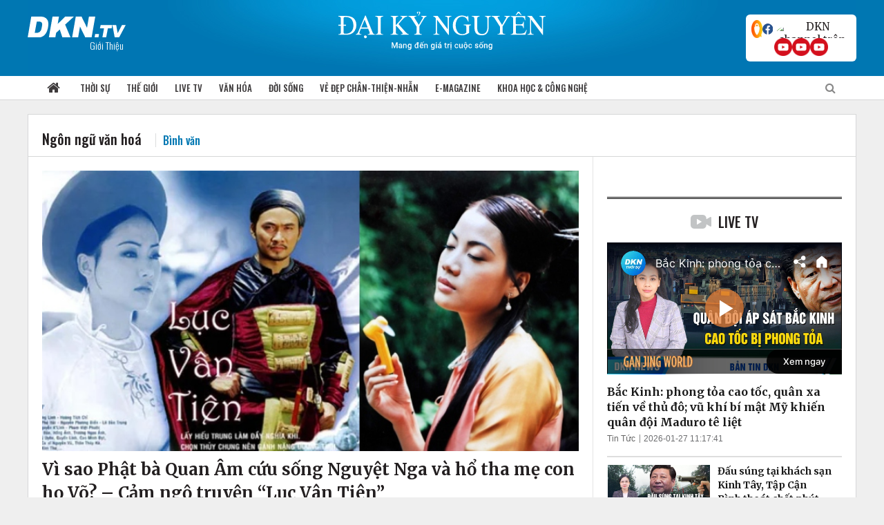

--- FILE ---
content_type: text/html; charset=UTF-8
request_url: https://www.dkn.tv/cat/van-hoa/van-hoa-than-truyen/ngon-ngu-van-hoa/binh-van
body_size: 25022
content:
<!DOCTYPE html>
<html lang="vi" prefix="og: https://ogp.me/ns#">
<head>
    <meta charset="UTF-8"/>
<meta name="viewport" content="width=device-width, initial-scale=1">
<meta name="verify-adnet" content="ffd4ae79269a3c9ea14e746d99c6dc57"/>

<!--    Preconnect -->
<link href="https://cdn.radiantmediatechs.com" crossorigin="anonymous" rel="preconnect" />
<link href="https://googleads.g.doubleclick.net" rel="preconnect" />
<link href="https://adservice.google.com" rel="preconnect" />
<link href="https://www.google.com" rel="preconnect" />
<link href="https://www.googletagmanager.com" rel="preconnect" />
<link href="https://connect.facebook.net" crossorigin="anonymous" rel="preconnect" />
<link href="https://www.facebook.com" rel="preconnect" />
<link href="https://imasdk.googleapis.com" rel="preconnect" />
<link href="https://www.google-analytics.com" rel="preconnect" />
<link href="https://fonts.gstatic.com" crossorigin="anonymous" rel="preconnect" />
<link href="https://hb.adtelligent.com" rel="preconnect" />
<link href="https://securepubads.g.doubleclick.net" rel="preconnect" />

<link href="https://fonts.googleapis.com/css?family=Oswald:300,500,700|Merriweather:300,400,700&display=swap&subset=vietnamese" rel="stylesheet">
<meta name='robots' content='index, follow, max-image-preview:large, max-snippet:-1, max-video-preview:-1' />

	<!-- This site is optimized with the Yoast SEO plugin v20.9 - https://yoast.com/wordpress/plugins/seo/ -->
	<title>Chuyên mục Bình văn | DKN.TV</title>
	<meta name="description" content="Nơi cập nhật những thông tin mới nhất về Bình văn trên trang DKN.TV" />
	<link rel="canonical" href="https://www.dkn.tv/cat/van-hoa/van-hoa-than-truyen/ngon-ngu-van-hoa/binh-van" />
	<link rel="next" href="https://www.dkn.tv/cat/van-hoa/van-hoa-than-truyen/ngon-ngu-van-hoa/binh-van/page/2" />
	<meta name="twitter:card" content="summary_large_image" />
	<meta name="twitter:title" content="Chuyên mục Bình văn | DKN.TV" />
	<meta name="twitter:description" content="Nơi cập nhật những thông tin mới nhất về Bình văn trên trang DKN.TV" />
	<!-- / Yoast SEO plugin. -->


<link rel="alternate" type="application/rss+xml" title="Dòng thông tin Đại Kỷ Nguyên &raquo;" href="https://www.dkn.tv/feed" />
<link rel="alternate" type="application/rss+xml" title="Dòng phản hồi Đại Kỷ Nguyên &raquo;" href="https://www.dkn.tv/comments/feed" />
<link rel="alternate" type="application/rss+xml" title="Dòng thông tin chuyên mục Đại Kỷ Nguyên &raquo; Bình văn" href="https://www.dkn.tv/cat/van-hoa/van-hoa-than-truyen/ngon-ngu-van-hoa/binh-van/feed" />
<link rel='stylesheet' id='wp-block-library-css' href='https://www.dkn.tv/wp-includes/css/dist/block-library/style.min.css?ver=6.2.2' type='text/css' media='all' />
<link rel='stylesheet' id='classic-theme-styles-css' href='https://www.dkn.tv/wp-includes/css/classic-themes.min.css?ver=6.2.2' type='text/css' media='all' />
<style id='global-styles-inline-css' type='text/css'>
body{--wp--preset--color--black: #000000;--wp--preset--color--cyan-bluish-gray: #abb8c3;--wp--preset--color--white: #ffffff;--wp--preset--color--pale-pink: #f78da7;--wp--preset--color--vivid-red: #cf2e2e;--wp--preset--color--luminous-vivid-orange: #ff6900;--wp--preset--color--luminous-vivid-amber: #fcb900;--wp--preset--color--light-green-cyan: #7bdcb5;--wp--preset--color--vivid-green-cyan: #00d084;--wp--preset--color--pale-cyan-blue: #8ed1fc;--wp--preset--color--vivid-cyan-blue: #0693e3;--wp--preset--color--vivid-purple: #9b51e0;--wp--preset--gradient--vivid-cyan-blue-to-vivid-purple: linear-gradient(135deg,rgba(6,147,227,1) 0%,rgb(155,81,224) 100%);--wp--preset--gradient--light-green-cyan-to-vivid-green-cyan: linear-gradient(135deg,rgb(122,220,180) 0%,rgb(0,208,130) 100%);--wp--preset--gradient--luminous-vivid-amber-to-luminous-vivid-orange: linear-gradient(135deg,rgba(252,185,0,1) 0%,rgba(255,105,0,1) 100%);--wp--preset--gradient--luminous-vivid-orange-to-vivid-red: linear-gradient(135deg,rgba(255,105,0,1) 0%,rgb(207,46,46) 100%);--wp--preset--gradient--very-light-gray-to-cyan-bluish-gray: linear-gradient(135deg,rgb(238,238,238) 0%,rgb(169,184,195) 100%);--wp--preset--gradient--cool-to-warm-spectrum: linear-gradient(135deg,rgb(74,234,220) 0%,rgb(151,120,209) 20%,rgb(207,42,186) 40%,rgb(238,44,130) 60%,rgb(251,105,98) 80%,rgb(254,248,76) 100%);--wp--preset--gradient--blush-light-purple: linear-gradient(135deg,rgb(255,206,236) 0%,rgb(152,150,240) 100%);--wp--preset--gradient--blush-bordeaux: linear-gradient(135deg,rgb(254,205,165) 0%,rgb(254,45,45) 50%,rgb(107,0,62) 100%);--wp--preset--gradient--luminous-dusk: linear-gradient(135deg,rgb(255,203,112) 0%,rgb(199,81,192) 50%,rgb(65,88,208) 100%);--wp--preset--gradient--pale-ocean: linear-gradient(135deg,rgb(255,245,203) 0%,rgb(182,227,212) 50%,rgb(51,167,181) 100%);--wp--preset--gradient--electric-grass: linear-gradient(135deg,rgb(202,248,128) 0%,rgb(113,206,126) 100%);--wp--preset--gradient--midnight: linear-gradient(135deg,rgb(2,3,129) 0%,rgb(40,116,252) 100%);--wp--preset--duotone--dark-grayscale: url('#wp-duotone-dark-grayscale');--wp--preset--duotone--grayscale: url('#wp-duotone-grayscale');--wp--preset--duotone--purple-yellow: url('#wp-duotone-purple-yellow');--wp--preset--duotone--blue-red: url('#wp-duotone-blue-red');--wp--preset--duotone--midnight: url('#wp-duotone-midnight');--wp--preset--duotone--magenta-yellow: url('#wp-duotone-magenta-yellow');--wp--preset--duotone--purple-green: url('#wp-duotone-purple-green');--wp--preset--duotone--blue-orange: url('#wp-duotone-blue-orange');--wp--preset--font-size--small: 13px;--wp--preset--font-size--medium: 20px;--wp--preset--font-size--large: 36px;--wp--preset--font-size--x-large: 42px;--wp--preset--spacing--20: 0.44rem;--wp--preset--spacing--30: 0.67rem;--wp--preset--spacing--40: 1rem;--wp--preset--spacing--50: 1.5rem;--wp--preset--spacing--60: 2.25rem;--wp--preset--spacing--70: 3.38rem;--wp--preset--spacing--80: 5.06rem;--wp--preset--shadow--natural: 6px 6px 9px rgba(0, 0, 0, 0.2);--wp--preset--shadow--deep: 12px 12px 50px rgba(0, 0, 0, 0.4);--wp--preset--shadow--sharp: 6px 6px 0px rgba(0, 0, 0, 0.2);--wp--preset--shadow--outlined: 6px 6px 0px -3px rgba(255, 255, 255, 1), 6px 6px rgba(0, 0, 0, 1);--wp--preset--shadow--crisp: 6px 6px 0px rgba(0, 0, 0, 1);}:where(.is-layout-flex){gap: 0.5em;}body .is-layout-flow > .alignleft{float: left;margin-inline-start: 0;margin-inline-end: 2em;}body .is-layout-flow > .alignright{float: right;margin-inline-start: 2em;margin-inline-end: 0;}body .is-layout-flow > .aligncenter{margin-left: auto !important;margin-right: auto !important;}body .is-layout-constrained > .alignleft{float: left;margin-inline-start: 0;margin-inline-end: 2em;}body .is-layout-constrained > .alignright{float: right;margin-inline-start: 2em;margin-inline-end: 0;}body .is-layout-constrained > .aligncenter{margin-left: auto !important;margin-right: auto !important;}body .is-layout-constrained > :where(:not(.alignleft):not(.alignright):not(.alignfull)){max-width: var(--wp--style--global--content-size);margin-left: auto !important;margin-right: auto !important;}body .is-layout-constrained > .alignwide{max-width: var(--wp--style--global--wide-size);}body .is-layout-flex{display: flex;}body .is-layout-flex{flex-wrap: wrap;align-items: center;}body .is-layout-flex > *{margin: 0;}:where(.wp-block-columns.is-layout-flex){gap: 2em;}.has-black-color{color: var(--wp--preset--color--black) !important;}.has-cyan-bluish-gray-color{color: var(--wp--preset--color--cyan-bluish-gray) !important;}.has-white-color{color: var(--wp--preset--color--white) !important;}.has-pale-pink-color{color: var(--wp--preset--color--pale-pink) !important;}.has-vivid-red-color{color: var(--wp--preset--color--vivid-red) !important;}.has-luminous-vivid-orange-color{color: var(--wp--preset--color--luminous-vivid-orange) !important;}.has-luminous-vivid-amber-color{color: var(--wp--preset--color--luminous-vivid-amber) !important;}.has-light-green-cyan-color{color: var(--wp--preset--color--light-green-cyan) !important;}.has-vivid-green-cyan-color{color: var(--wp--preset--color--vivid-green-cyan) !important;}.has-pale-cyan-blue-color{color: var(--wp--preset--color--pale-cyan-blue) !important;}.has-vivid-cyan-blue-color{color: var(--wp--preset--color--vivid-cyan-blue) !important;}.has-vivid-purple-color{color: var(--wp--preset--color--vivid-purple) !important;}.has-black-background-color{background-color: var(--wp--preset--color--black) !important;}.has-cyan-bluish-gray-background-color{background-color: var(--wp--preset--color--cyan-bluish-gray) !important;}.has-white-background-color{background-color: var(--wp--preset--color--white) !important;}.has-pale-pink-background-color{background-color: var(--wp--preset--color--pale-pink) !important;}.has-vivid-red-background-color{background-color: var(--wp--preset--color--vivid-red) !important;}.has-luminous-vivid-orange-background-color{background-color: var(--wp--preset--color--luminous-vivid-orange) !important;}.has-luminous-vivid-amber-background-color{background-color: var(--wp--preset--color--luminous-vivid-amber) !important;}.has-light-green-cyan-background-color{background-color: var(--wp--preset--color--light-green-cyan) !important;}.has-vivid-green-cyan-background-color{background-color: var(--wp--preset--color--vivid-green-cyan) !important;}.has-pale-cyan-blue-background-color{background-color: var(--wp--preset--color--pale-cyan-blue) !important;}.has-vivid-cyan-blue-background-color{background-color: var(--wp--preset--color--vivid-cyan-blue) !important;}.has-vivid-purple-background-color{background-color: var(--wp--preset--color--vivid-purple) !important;}.has-black-border-color{border-color: var(--wp--preset--color--black) !important;}.has-cyan-bluish-gray-border-color{border-color: var(--wp--preset--color--cyan-bluish-gray) !important;}.has-white-border-color{border-color: var(--wp--preset--color--white) !important;}.has-pale-pink-border-color{border-color: var(--wp--preset--color--pale-pink) !important;}.has-vivid-red-border-color{border-color: var(--wp--preset--color--vivid-red) !important;}.has-luminous-vivid-orange-border-color{border-color: var(--wp--preset--color--luminous-vivid-orange) !important;}.has-luminous-vivid-amber-border-color{border-color: var(--wp--preset--color--luminous-vivid-amber) !important;}.has-light-green-cyan-border-color{border-color: var(--wp--preset--color--light-green-cyan) !important;}.has-vivid-green-cyan-border-color{border-color: var(--wp--preset--color--vivid-green-cyan) !important;}.has-pale-cyan-blue-border-color{border-color: var(--wp--preset--color--pale-cyan-blue) !important;}.has-vivid-cyan-blue-border-color{border-color: var(--wp--preset--color--vivid-cyan-blue) !important;}.has-vivid-purple-border-color{border-color: var(--wp--preset--color--vivid-purple) !important;}.has-vivid-cyan-blue-to-vivid-purple-gradient-background{background: var(--wp--preset--gradient--vivid-cyan-blue-to-vivid-purple) !important;}.has-light-green-cyan-to-vivid-green-cyan-gradient-background{background: var(--wp--preset--gradient--light-green-cyan-to-vivid-green-cyan) !important;}.has-luminous-vivid-amber-to-luminous-vivid-orange-gradient-background{background: var(--wp--preset--gradient--luminous-vivid-amber-to-luminous-vivid-orange) !important;}.has-luminous-vivid-orange-to-vivid-red-gradient-background{background: var(--wp--preset--gradient--luminous-vivid-orange-to-vivid-red) !important;}.has-very-light-gray-to-cyan-bluish-gray-gradient-background{background: var(--wp--preset--gradient--very-light-gray-to-cyan-bluish-gray) !important;}.has-cool-to-warm-spectrum-gradient-background{background: var(--wp--preset--gradient--cool-to-warm-spectrum) !important;}.has-blush-light-purple-gradient-background{background: var(--wp--preset--gradient--blush-light-purple) !important;}.has-blush-bordeaux-gradient-background{background: var(--wp--preset--gradient--blush-bordeaux) !important;}.has-luminous-dusk-gradient-background{background: var(--wp--preset--gradient--luminous-dusk) !important;}.has-pale-ocean-gradient-background{background: var(--wp--preset--gradient--pale-ocean) !important;}.has-electric-grass-gradient-background{background: var(--wp--preset--gradient--electric-grass) !important;}.has-midnight-gradient-background{background: var(--wp--preset--gradient--midnight) !important;}.has-small-font-size{font-size: var(--wp--preset--font-size--small) !important;}.has-medium-font-size{font-size: var(--wp--preset--font-size--medium) !important;}.has-large-font-size{font-size: var(--wp--preset--font-size--large) !important;}.has-x-large-font-size{font-size: var(--wp--preset--font-size--x-large) !important;}
.wp-block-navigation a:where(:not(.wp-element-button)){color: inherit;}
:where(.wp-block-columns.is-layout-flex){gap: 2em;}
.wp-block-pullquote{font-size: 1.5em;line-height: 1.6;}
</style>
<link rel='stylesheet' id='ev-style-css' href='https://www.dkn.tv/wp-content/plugins/etvn_videos/assets/css/video-styles.css?ver=0.01' type='text/css' media='all' />
<link rel='stylesheet' id='url-shortify-css' href='https://www.dkn.tv/wp-content/plugins/url-shortify/lite/dist/styles/url-shortify.css?ver=1.7.0' type='text/css' media='all' />
<link rel='stylesheet' id='ez-toc-css' href='https://www.dkn.tv/wp-content/plugins/easy-table-of-contents/assets/css/screen.min.css?ver=2.0.50' type='text/css' media='all' />
<style id='ez-toc-inline-css' type='text/css'>
div#ez-toc-container p.ez-toc-title {font-size: 120%;}div#ez-toc-container p.ez-toc-title {font-weight: 500;}div#ez-toc-container ul li {font-size: 95%;}div#ez-toc-container nav ul ul li ul li {font-size: 90%!important;}
.ez-toc-container-direction {direction: ltr;}.ez-toc-counter ul{counter-reset: item ;}.ez-toc-counter nav ul li a::before {content: counters(item, ".", decimal) ". ";display: inline-block;counter-increment: item;flex-grow: 0;flex-shrink: 0;margin-right: .2em; float: left;}.ez-toc-widget-direction {direction: ltr;}.ez-toc-widget-container ul{counter-reset: item ;}.ez-toc-widget-container nav ul li a::before {content: counters(item, ".", decimal) ". ";display: inline-block;counter-increment: item;flex-grow: 0;flex-shrink: 0;margin-right: .2em; float: left;}
</style>
<link rel='stylesheet' id='font-awesome-css' href='https://www.dkn.tv/wp-content/themes/desktop/css/font-awesome.min.css?ver=6.2.2' type='text/css' media='all' />
<link rel='stylesheet' id='swiper-css-css' href='https://www.dkn.tv/wp-content/themes/desktop/css/swiper.min.css?ver=1.6' type='text/css' media='all' />
<link rel='stylesheet' id='main-style-css' href='https://www.dkn.tv/wp-content/themes/desktop/style.css?ver=1.6' type='text/css' media='all' />
<script type='text/javascript' src='https://www.dkn.tv/wp-includes/js/jquery/jquery.min.js?ver=3.6.4' id='jquery-core-js'></script>
<script type='text/javascript' src='https://www.dkn.tv/wp-includes/js/jquery/jquery-migrate.min.js?ver=3.4.0' id='jquery-migrate-js'></script>
<script type='text/javascript' src='https://www.dkn.tv/wp-content/plugins/etvn_videos/assets/js/jquery.slimscroll.min.js?ver=0.01' id='slimscroll-js-js'></script>
<script type='text/javascript' id='url-shortify-js-extra'>
/* <![CDATA[ */
var usParams = {"ajaxurl":"https:\/\/www.dkn.tv\/wp-admin\/admin-ajax.php"};
/* ]]> */
</script>
<script type='text/javascript' src='https://www.dkn.tv/wp-content/plugins/url-shortify/lite/dist/scripts/url-shortify.js?ver=1.7.0' id='url-shortify-js'></script>
<script type='text/javascript' id='ez-toc-scroll-scriptjs-js-after'>
jQuery(document).ready(function(){document.querySelectorAll(".ez-toc-section").forEach(t=>{t.setAttribute("ez-toc-data-id","#"+decodeURI(t.getAttribute("id")))}),jQuery("a.ez-toc-link").click(function(){let t=jQuery(this).attr("href"),e=jQuery("#wpadminbar"),i=0;30>30&&(i=30),e.length&&(i+=e.height()),jQuery('[ez-toc-data-id="'+decodeURI(t)+'"]').length>0&&(i=jQuery('[ez-toc-data-id="'+decodeURI(t)+'"]').offset().top-i),jQuery("html, body").animate({scrollTop:i},500)})});
</script>
<script type='text/javascript' src='https://www.dkn.tv/wp-content/themes/desktop/js/swiper.min.js?ver=1' id='swiper-js-js'></script>
<script type='text/javascript' src='https://www.dkn.tv/wp-content/themes/desktop/js/lazysizes.min.js?ver=6.2.2' id='lazy-js-js'></script>
<link rel="https://api.w.org/" href="https://www.dkn.tv/wp-json/" /><link rel="alternate" type="application/json" href="https://www.dkn.tv/wp-json/wp/v2/categories/74234" /><link rel="EditURI" type="application/rsd+xml" title="RSD" href="https://www.dkn.tv/xmlrpc.php?rsd" />
<link rel="wlwmanifest" type="application/wlwmanifest+xml" href="https://www.dkn.tv/wp-includes/wlwmanifest.xml" />
<meta name="generator" content="WordPress 6.2.2" />
<link rel="shortcut icon" href="https://www.dkn.tv/wp-content/themes/desktop/favicon.ico" title="Favicon" />    <!--[if IE]>
    <script type="text/javascript">jQuery(document).ready(function (){ jQuery(".menu-item").has("ul").children("a").attr("aria-haspopup", "true");});</script>
    <![endif]-->
    <!--[if lt IE 9]>
    <script src="https://www.dkn.tv/wp-content/themes/desktop/js/html5.js"></script>
    <script src="https://www.dkn.tv/wp-content/themes/desktop/js/selectivizr-min.js"></script>
    <![endif]-->
		
<style type="text/css" media="screen">
#ez-toc-container{
background: #fffaf0;
    border: 1px solid #ddd;
    margin-left: auto;
    margin-right: auto;
}

.player-wrap.iframeVideo {
height: 100%
}

#the-post .post-head .post-meta>span.tie-date:after {display:none;}
.widget.facebook-widget {
    padding-bottom: 0;
    border-bottom: 0;
}

.author-avatar, #the-post .post-head .post-meta-author .avatar {display: none;}
.right-box{
float: right; width: 50% !important; margin-left: 20px; 
}
.left-box{
float: left; width: 50% !important; margin-right: 20px; 
}
#the-post .entry table p {
    font-size: 15px;
    line-height: 22px;
}</style>	<!-- Hiện không có phiên bản amphtml nào cho URL này. --><link rel="profile" href="http://gmpg.org/xfn/11"/>
<link rel="pingback" href=""/>
<script>
    var botPattern = "(Googlebot\/|Googlebot-Mobile|Googlebot-Image|Google favicon|Mediapartners-Google|bingbot|slurp|java|wget|curl|Commons-HttpClient|Python-urllib|libwww|httpunit|nutch|phpcrawl|msnbot|jyxobot|FAST-WebCrawler|FAST Enterprise Crawler|biglotron|teoma|convera|seekbot|gigablast|exabot|ngbot|ia_archiver|GingerCrawler|webmon |httrack|webcrawler|grub.org|UsineNouvelleCrawler|antibot|netresearchserver|speedy|fluffy|bibnum.bnf|findlink|msrbot|panscient|yacybot|AISearchBot|IOI|ips-agent|tagoobot|MJ12bot|dotbot|woriobot|yanga|buzzbot|mlbot|yandexbot|purebot|Linguee Bot|Voyager|CyberPatrol|voilabot|baiduspider|citeseerxbot|spbot|twengabot|postrank|turnitinbot|scribdbot|page2rss|sitebot|linkdex|Adidxbot|blekkobot|ezooms|dotbot|Mail.RU_Bot|discobot|heritrix|findthatfile|europarchive.org|NerdByNature.Bot|sistrix crawler|ahrefsbot|Aboundex|domaincrawler|wbsearchbot|summify|ccbot|edisterbot|seznambot|ec2linkfinder|gslfbot|aihitbot|intelium_bot|facebookexternalhit|yeti|RetrevoPageAnalyzer|lb-spider|sogou|lssbot|careerbot|wotbox|wocbot|ichiro|DuckDuckBot|lssrocketcrawler|drupact|webcompanycrawler|acoonbot|openindexspider|gnam gnam spider|web-archive-net.com.bot|backlinkcrawler|coccoc|integromedb|content crawler spider|toplistbot|seokicks-robot|it2media-domain-crawler|ip-web-crawler.com|siteexplorer.info|elisabot|proximic|changedetection|blexbot|arabot|WeSEE:Search|niki-bot|CrystalSemanticsBot|rogerbot|360Spider|psbot|InterfaxScanBot|Lipperhey SEO Service|CC Metadata Scaper|g00g1e.net|GrapeshotCrawler|urlappendbot|brainobot|fr-crawler|binlar|SimpleCrawler|Livelapbot|Twitterbot|cXensebot|smtbot|bnf.fr_bot|A6-Indexer|ADmantX|Facebot|Twitterbot|OrangeBot|memorybot|AdvBot|MegaIndex|SemanticScholarBot|ltx71|nerdybot|xovibot|BUbiNG|Qwantify|archive.org_bot|Applebot|TweetmemeBot|crawler4j|findxbot|SemrushBot|yoozBot|lipperhey|y!j-asr|Domain Re-Animator Bot|AddThis)";
    var re = new RegExp(botPattern, 'i');
    var userAgent = navigator.userAgent;
    var isBot = re.test(userAgent);
</script></head>
<body id="top" class="archive category category-binh-van category-74234">
<div class="wrapper-outer">
	<aside id="slide-out">
		    <div class="social-icons">
		<a class="ttip-none" title="Rss" href="https://www.dkn.tv/feed" target="_blank">
                <i class="fa fa-rss"></i></a>        <a class="ttip-none" title="Facebook"
           href="#" target="_blank" rel="nofollow">
                <i class="fa fa-facebook"></i></a>        <a class="ttip-none" title="Twitter"
           href="#" target="_blank" rel="nofollow">
                <i class="fa fa-twitter"></i></a>    </div>

			<div id="mobile-menu"></div>
	</aside><!-- #slide-out /-->
	<div id="wrapper">
		<div class="inner-wrapper">
			<header id="theme-header" class="theme-header">
				<div class="header-content container">
	<div class="logo">
		<h2 class="ltit">		<a title="Đại Kỷ Nguyên" href="https://www.dkn.tv/">
			<img width="142" height="92" src="https://www.dkn.tv/wp-content/themes/desktop/images/logo/logo-white.svg" alt="Đại Kỷ Nguyên"/>
			<strong>Đại Kỷ NguyênTin tức thời sự quốc tế cập nhật 24/7, văn hoá truyền thống</strong>
		</a>
		</h2>		<a href="/gioi-thieu-ve-chung-toi" class="about-us">Giới Thiệu</a>
	</div><!-- .logo /-->
	<div class="logoCenter">
		<img width="142" height="92" src="https://www.dkn.tv/wp-content/themes/desktop/images/logo/logo-center.svg" alt="Đại Kỷ Nguyên"/>
	</div>
	<div class="right-col clearfix">
		<ul class="download-link clearfix">
			<li>
				<a href="https://safechat.com/channel/2691561098652418048" target="_blank" title="DKN.TV trên SafeChat">
					<img src="https://www.dkn.tv/wp-content/themes/desktop/images/icon/safechat.png" alt="DKN.TV trên SafeChat">
				</a>
				<a href="https://www.facebook.com/DKNVietnamese" target="_blank" title="DKNVietnamese trên FaceBook">
					<img src="https://www.dkn.tv/wp-content/themes/desktop/images/icon/facebook.svg" alt="DKNVietnamese trên FaceBook">
				</a>
				<a href="https://www.ganjing.com/channel/1f6k3kiqrogSqOTK9O5gVLG1c1ht0c" rel="nofollow" target="_blank" title="DKN channel trên GJW">
					<img
						style="border-radius: 50%;overflow: hidden;"
						src="/data/images/48.jpg" alt="DKN channel trên GJW">
				</a>
			</li>
			<li>
				<a href="https://www.youtube.com/@DKNNews/" target="_blank" rel="nofollow" title="DKN News Youtube channel">
					<img src="https://www.dkn.tv/wp-content/themes/desktop/images/icon/ytbIcon.png" alt="DKN News Youtube channel">
				</a>
				<a href="https://www.youtube.com/@DKNBinhluan/" rel="nofollow" target="_blank" title="DKN Bình luận Youtube channel">
					<img src="https://www.dkn.tv/wp-content/themes/desktop/images/icon/ytbIcon.png" alt="DKN Bình luận Youtube channel">
				</a>
				<a href="https://www.youtube.com/@dkn-vanhoa" rel="nofollow" target="_blank" title="DKN Văn Hóa Youtube channel">
					<img src="https://www.dkn.tv/wp-content/themes/desktop/images/icon/ytbIcon.png" alt="DKN Văn Hóa Youtube channel">
				</a>
			</li>
		</ul>
	</div>
	<div class="clear"></div>
</div><!-- .container /-->


				<nav id="main-nav" class="fixed-enabled">
	<div class="container">
		<a id="slide-out-open" class="slide-out-open slide-menu" href="#"><span></span></a>
		<div class="main-menu"><ul id="menu-main-menu" class="menu"><li id="menu-item-1232807" class="menu-item menu-item-type-custom menu-item-object-custom menu-item-1232807"><a href="/">Trang chủ</a></li>
<li id="menu-item-19174" class="menu-item menu-item-type-taxonomy menu-item-object-category menu-item-19174 mega-menu mega-cat "><a href="https://www.dkn.tv/cat/thoi-su">Thời sự</a>
<div class="mega-menu-block menu-sub-content container">

<div class="mega-menu-content">
<div class="mega-cat-wrapper"><ul class="mega-cat-sub-categories"><li class="main-cat"><h3><a href="https://www.dkn.tv/cat/thoi-su" title="Thời sự" target="_blank">Thời sự</a></h3></li><li><a href="https://www.dkn.tv/cat/thoi-su/kinh-te" class="menu-link" title="Kinh tế" target="_blank">Kinh tế</a></li><li><a href="https://www.dkn.tv/cat/thoi-su/diem-nong" class="menu-link" title="Điểm nóng" target="_blank">Điểm nóng</a></li><li><a href="https://www.dkn.tv/cat/thoi-su/xa-hoi" class="menu-link" title="Xã hội" target="_blank">Xã hội</a></li><li><a href="https://www.dkn.tv/cat/thoi-su/phap-luat" class="menu-link" title="Pháp luật" target="_blank">Pháp luật</a></li><li><a href="https://www.dkn.tv/cat/thoi-su/giao-thong" class="menu-link" title="Giao thông" target="_blank">Giao thông</a></li></ul>  <div class="mega-cat-content mega-cat-sub-exists"><div class="mega-menu-post"><div class="p-thumbnail"><a class="mega-menu-link" href="https://www.dkn.tv/thoi-su/vu-trum-song-bac-tran-chi-bi-ap-giai-ve-trung-quoc-bac-kinh-dang-giai-cuu-hay-trung-phat.html" title="Vụ trùm sòng bạc Trần Chí bị áp giải về Trung Quốc: Bắc Kinh đang &#8216;giải cứu&#8217; hay trừng phạt?"><img src="https://www.dkn.tv/wp-content/uploads/2026/01/image-10-400x209.jpg" width="300" height="200" alt="Vụ trùm sòng bạc Trần Chí bị áp giải về Trung Quốc: Bắc Kinh đang &#8216;giải cứu&#8217; hay trừng phạt?"/></a></div><h3 class="p-title"><a class="mega-menu-link" href="https://www.dkn.tv/thoi-su/vu-trum-song-bac-tran-chi-bi-ap-giai-ve-trung-quoc-bac-kinh-dang-giai-cuu-hay-trung-phat.html" title="Vụ trùm sòng bạc Trần Chí bị áp giải về Trung Quốc: Bắc Kinh đang &#8216;giải cứu&#8217; hay trừng phạt?">Vụ trùm sòng bạc Trần Chí bị áp giải về Trung Quốc: Bắc Kinh đang &#8216;giải cứu&#8217; hay trừng phạt?</a></h3>
                            </div> <!-- mega-menu-post --><div class="mega-menu-post"><div class="p-thumbnail"><a class="mega-menu-link" href="https://www.dkn.tv/thoi-su/mat-venezuela-trung-quoc-quay-sang-iran-ban-co-dau-mo-thay-doi-sau-khi-ong-maduro-bi-bat.html" title="Mất Venezuela, Trung Quốc quay sang Iran: Bàn cờ dầu mỏ thay đổi sau khi ông Maduro bị bắt"><img src="https://www.dkn.tv/wp-content/uploads/2026/01/image-7-400x209.jpg" width="300" height="200" alt="Mất Venezuela, Trung Quốc quay sang Iran: Bàn cờ dầu mỏ thay đổi sau khi ông Maduro bị bắt"/></a></div><h3 class="p-title"><a class="mega-menu-link" href="https://www.dkn.tv/thoi-su/mat-venezuela-trung-quoc-quay-sang-iran-ban-co-dau-mo-thay-doi-sau-khi-ong-maduro-bi-bat.html" title="Mất Venezuela, Trung Quốc quay sang Iran: Bàn cờ dầu mỏ thay đổi sau khi ông Maduro bị bắt">Mất Venezuela, Trung Quốc quay sang Iran: Bàn cờ dầu mỏ thay đổi sau khi ông Maduro bị bắt</a></h3>
                            </div> <!-- mega-menu-post --><div class="mega-menu-post"><div class="p-thumbnail"><a class="mega-menu-link" href="https://www.dkn.tv/thoi-su/vu-lua-dao-canh-sat-vu-han-tai-indonesia-bai-hoc-dam-mau-ve-long-tin.html" title="Vụ lừa đảo &#8216;Cảnh sát Vũ Hán&#8217; tại Indonesia: Bài học đẫm máu về lòng tin"><img src="https://www.dkn.tv/wp-content/uploads/2026/01/gemini-generated-image-yglkvgyglkvgyglk-400x209.jpg" width="300" height="200" alt="Vụ lừa đảo &#8216;Cảnh sát Vũ Hán&#8217; tại Indonesia: Bài học đẫm máu về lòng tin"/></a></div><h3 class="p-title"><a class="mega-menu-link" href="https://www.dkn.tv/thoi-su/vu-lua-dao-canh-sat-vu-han-tai-indonesia-bai-hoc-dam-mau-ve-long-tin.html" title="Vụ lừa đảo &#8216;Cảnh sát Vũ Hán&#8217; tại Indonesia: Bài học đẫm máu về lòng tin">Vụ lừa đảo &#8216;Cảnh sát Vũ Hán&#8217; tại Indonesia: Bài học đẫm máu về lòng tin</a></h3>
                            </div> <!-- mega-menu-post --><div class="mega-menu-post"><div class="p-thumbnail"><a class="mega-menu-link" href="https://www.dkn.tv/thoi-su/trung-quoc-cam-tu-tap-dem-giao-thua-canh-sat-vay-kin-tuong-dai.html" title="Trung Quốc cấm tụ tập đêm giao thừa, cảnh sát vây kín tượng đài"><img src="https://www.dkn.tv/wp-content/uploads/2026/01/image-74-400x209.jpg" width="300" height="200" alt="Trung Quốc cấm tụ tập đêm giao thừa, cảnh sát vây kín tượng đài"/></a></div><h3 class="p-title"><a class="mega-menu-link" href="https://www.dkn.tv/thoi-su/trung-quoc-cam-tu-tap-dem-giao-thua-canh-sat-vay-kin-tuong-dai.html" title="Trung Quốc cấm tụ tập đêm giao thừa, cảnh sát vây kín tượng đài">Trung Quốc cấm tụ tập đêm giao thừa, cảnh sát vây kín tượng đài</a></h3>
                            </div> <!-- mega-menu-post --></div> <!-- .mega-cat-content --> 
								<div class="clear"></div>
							</div> <!-- .mega-cat-Wrapper --> 
</div><!-- .mega-menu-content --> 
</div><!-- .mega-menu-block --> 
</li>
<li id="menu-item-19176" class="menu-item menu-item-type-taxonomy menu-item-object-category menu-item-19176 mega-menu mega-cat "><a href="https://www.dkn.tv/cat/the-gioi">Thế giới</a>
<div class="mega-menu-block menu-sub-content container">

<div class="mega-menu-content">
<div class="mega-cat-wrapper"><ul class="mega-cat-sub-categories"><li class="main-cat"><h3><a href="https://www.dkn.tv/cat/the-gioi" title="Thế giới" target="_blank">Thế giới</a></h3></li><li><a href="https://www.dkn.tv/cat/the-gioi/tin-tuc-the-gioi" class="menu-link" title="Tin tức thế giới" target="_blank">Tin tức thế giới</a></li><li><a href="https://www.dkn.tv/cat/the-gioi/phan-tich-binh-luan" class="menu-link" title="Phân tích - Bình luận" target="_blank">Phân tích - Bình luận</a></li><li><a href="https://www.dkn.tv/cat/the-gioi/ho-so-tu-lieu" class="menu-link" title="Hồ sơ - Tư liệu" target="_blank">Hồ sơ - Tư liệu</a></li><li><a href="https://www.dkn.tv/cat/the-gioi/the-gioi-do-day" class="menu-link" title="Thế giới đó đây" target="_blank">Thế giới đó đây</a></li></ul>  <div class="mega-cat-content mega-cat-sub-exists"><div class="mega-menu-post"><div class="p-thumbnail"><a class="mega-menu-link" href="https://www.dkn.tv/the-gioi/tong-thong-trump-quyet-mua-greenland-yet-hau-chan-dung-hoa-tien-nga-trung-va-30-phut-sinh-tu.html" title="Tổng thống Trump quyết mua Greenland: &#8216;Yết hầu&#8217; chặn đứng hoả tiễn Nga-Trung và 30 phút sinh tử"><img src="https://www.dkn.tv/wp-content/uploads/2026/01/image-19-400x209.jpg" width="300" height="200" alt="Tổng thống Trump quyết mua Greenland: &#8216;Yết hầu&#8217; chặn đứng hoả tiễn Nga-Trung và 30 phút sinh tử"/></a></div><h3 class="p-title"><a class="mega-menu-link" href="https://www.dkn.tv/the-gioi/tong-thong-trump-quyet-mua-greenland-yet-hau-chan-dung-hoa-tien-nga-trung-va-30-phut-sinh-tu.html" title="Tổng thống Trump quyết mua Greenland: &#8216;Yết hầu&#8217; chặn đứng hoả tiễn Nga-Trung và 30 phút sinh tử">Tổng thống Trump quyết mua Greenland: &#8216;Yết hầu&#8217; chặn đứng hoả tiễn Nga-Trung và 30 phút sinh tử</a></h3>
                            </div> <!-- mega-menu-post --><div class="mega-menu-post"><div class="p-thumbnail"><a class="mega-menu-link" href="https://www.dkn.tv/the-gioi/vi-du-luan-vien-nhu-gian-bat-tu-chieu-tro-gia-danh-nguoi-dai-loan-thao-tung-thong-tin-bi-vach-tran.html" title="Ví dư luận viên như &#8216;gián bất tử&#8217;: Chiêu trò giả danh người Đài Loan thao túng thông tin bị vạch trần"><img src="https://www.dkn.tv/wp-content/uploads/2026/01/image-18-400x209.jpg" width="300" height="200" alt="Ví dư luận viên như &#8216;gián bất tử&#8217;: Chiêu trò giả danh người Đài Loan thao túng thông tin bị vạch trần"/></a></div><h3 class="p-title"><a class="mega-menu-link" href="https://www.dkn.tv/the-gioi/vi-du-luan-vien-nhu-gian-bat-tu-chieu-tro-gia-danh-nguoi-dai-loan-thao-tung-thong-tin-bi-vach-tran.html" title="Ví dư luận viên như &#8216;gián bất tử&#8217;: Chiêu trò giả danh người Đài Loan thao túng thông tin bị vạch trần">Ví dư luận viên như &#8216;gián bất tử&#8217;: Chiêu trò giả danh người Đài Loan thao túng thông tin bị vạch trần</a></h3>
                            </div> <!-- mega-menu-post --><div class="mega-menu-post"><div class="p-thumbnail"><a class="mega-menu-link" href="https://www.dkn.tv/the-gioi/tong-ket-2025-hon-1-400-nguoi-cao-tuoi-bi-buc-hai-chinh-quyen-bac-kinh-tong-giam-ca-cu-gia-90-tuoi.html" title="Tổng kết 2025: Hơn 1.400 người cao tuổi bị bức hại, chính quyền Bắc Kinh tống giam cả cụ già 90 tuổi"><img src="https://www.dkn.tv/wp-content/uploads/2026/01/image-17-400x209.jpg" width="300" height="200" alt="Tổng kết 2025: Hơn 1.400 người cao tuổi bị bức hại, chính quyền Bắc Kinh tống giam cả cụ già 90 tuổi"/></a></div><h3 class="p-title"><a class="mega-menu-link" href="https://www.dkn.tv/the-gioi/tong-ket-2025-hon-1-400-nguoi-cao-tuoi-bi-buc-hai-chinh-quyen-bac-kinh-tong-giam-ca-cu-gia-90-tuoi.html" title="Tổng kết 2025: Hơn 1.400 người cao tuổi bị bức hại, chính quyền Bắc Kinh tống giam cả cụ già 90 tuổi">Tổng kết 2025: Hơn 1.400 người cao tuổi bị bức hại, chính quyền Bắc Kinh tống giam cả cụ già 90 tuổi</a></h3>
                            </div> <!-- mega-menu-post --><div class="mega-menu-post"><div class="p-thumbnail"><a class="mega-menu-link" href="https://www.dkn.tv/the-gioi/kich-ban-venezuela-cia-tung-don-tam-ly-chien-khien-quan-chuc-trung-quoc-rung-dong.html" title="Kịch bản Venezuela: CIA tung đòn tâm lý chiến khiến quan chức Trung Quốc rúng động"><img src="https://www.dkn.tv/wp-content/uploads/2026/01/image-16-400x209.jpg" width="300" height="200" alt="Kịch bản Venezuela: CIA tung đòn tâm lý chiến khiến quan chức Trung Quốc rúng động"/></a></div><h3 class="p-title"><a class="mega-menu-link" href="https://www.dkn.tv/the-gioi/kich-ban-venezuela-cia-tung-don-tam-ly-chien-khien-quan-chuc-trung-quoc-rung-dong.html" title="Kịch bản Venezuela: CIA tung đòn tâm lý chiến khiến quan chức Trung Quốc rúng động">Kịch bản Venezuela: CIA tung đòn tâm lý chiến khiến quan chức Trung Quốc rúng động</a></h3>
                            </div> <!-- mega-menu-post --></div> <!-- .mega-cat-content --> 
								<div class="clear"></div>
							</div> <!-- .mega-cat-Wrapper --> 
</div><!-- .mega-menu-content --> 
</div><!-- .mega-menu-block --> 
</li>
<li id="menu-item-1478393" class="menu-item menu-item-type-custom menu-item-object-custom menu-item-1478393"><a href="/video">Live TV</a></li>
<li id="menu-item-19181" class="menu-item menu-item-type-taxonomy menu-item-object-category current-category-ancestor menu-item-19181 mega-menu mega-cat "><a href="https://www.dkn.tv/cat/van-hoa">Văn hóa</a>
<div class="mega-menu-block menu-sub-content container">

<div class="mega-menu-content">
<div class="mega-cat-wrapper"><ul class="mega-cat-sub-categories"><li class="main-cat"><h3><a href="https://www.dkn.tv/cat/van-hoa" title="Văn hóa" target="_blank">Văn hóa</a></h3></li><li><a href="https://www.dkn.tv/cat/van-hoa/dao-duc-phong-thai" class="menu-link" title="Đạo đức - Phong thái" target="_blank">Đạo đức - Phong thái</a></li><li><a href="https://www.dkn.tv/cat/van-hoa/nhan-sinh-cam-ngo" class="menu-link" title="Nhân sinh cảm ngộ" target="_blank">Nhân sinh cảm ngộ</a></li><li><a href="https://www.dkn.tv/cat/van-hoa/van-hoa-than-truyen" class="menu-link" title="Văn hoá thần truyền" target="_blank">Văn hoá thần truyền</a></li><li><a href="https://www.dkn.tv/cat/van-hoa/cau-chuyen-lich-su" class="menu-link" title="Câu chuyện lịch sử" target="_blank">Câu chuyện lịch sử</a></li><li><a href="https://www.dkn.tv/cat/van-hoa/tu-dai-danh-tac" class="menu-link" title="Tứ đại danh tác" target="_blank">Tứ đại danh tác</a></li><li><a href="https://www.dkn.tv/cat/van-hoa/chuyen-de-van-hoa" class="menu-link" title="Chuyên đề" target="_blank">Chuyên đề</a></li><li><a href="https://www.dkn.tv/cat/van-hoa/nghe-thuat" class="menu-link" title="Nghệ thuật" target="_blank">Nghệ thuật</a></li></ul>  <div class="mega-cat-content mega-cat-sub-exists"><div class="mega-menu-post"><div class="p-thumbnail"><a class="mega-menu-link" href="https://www.dkn.tv/van-hoa/tai-sao-van-hoa-trung-hoa-khong-bi-chon-vui-trong-loan-an-su-binh-pham-bai-thu-thu-duong-tac-cua-truong-tuan.html" title="Tại sao văn hóa Trung Hoa không bị chôn vùi trong loạn An Sử? Bình phẩm bài &#8220;Thủ Thư Dương tác&#8221; của Trương Tuần"><img src="https://www.dkn.tv/wp-content/uploads/2026/01/image-11-400x209.jpg" width="300" height="200" alt="Tại sao văn hóa Trung Hoa không bị chôn vùi trong loạn An Sử? Bình phẩm bài &#8220;Thủ Thư Dương tác&#8221; của Trương Tuần"/></a></div><h3 class="p-title"><a class="mega-menu-link" href="https://www.dkn.tv/van-hoa/tai-sao-van-hoa-trung-hoa-khong-bi-chon-vui-trong-loan-an-su-binh-pham-bai-thu-thu-duong-tac-cua-truong-tuan.html" title="Tại sao văn hóa Trung Hoa không bị chôn vùi trong loạn An Sử? Bình phẩm bài &#8220;Thủ Thư Dương tác&#8221; của Trương Tuần">Tại sao văn hóa Trung Hoa không bị chôn vùi trong loạn An Sử? Bình phẩm bài &#8220;Thủ Thư Dương tác&#8221; của Trương Tuần</a></h3>
                            </div> <!-- mega-menu-post --><div class="mega-menu-post"><div class="p-thumbnail"><a class="mega-menu-link" href="https://www.dkn.tv/van-hoa/ngay-5-thang-1-don-tiet-tieu-han-thay-phong-thuy-giai-dap-tai-sao-khong-nen-quet-la-rung.html" title="Ngày 5 tháng 1 đón tiết Tiểu Hàn, thầy phong thủy giải đáp: Tại sao không nên quét lá rụng?"><img src="https://www.dkn.tv/wp-content/uploads/2026/01/image-2-400x209.jpg" width="300" height="200" alt="Ngày 5 tháng 1 đón tiết Tiểu Hàn, thầy phong thủy giải đáp: Tại sao không nên quét lá rụng?"/></a></div><h3 class="p-title"><a class="mega-menu-link" href="https://www.dkn.tv/van-hoa/ngay-5-thang-1-don-tiet-tieu-han-thay-phong-thuy-giai-dap-tai-sao-khong-nen-quet-la-rung.html" title="Ngày 5 tháng 1 đón tiết Tiểu Hàn, thầy phong thủy giải đáp: Tại sao không nên quét lá rụng?">Ngày 5 tháng 1 đón tiết Tiểu Hàn, thầy phong thủy giải đáp: Tại sao không nên quét lá rụng?</a></h3>
                            </div> <!-- mega-menu-post --><div class="mega-menu-post"><div class="p-thumbnail"><a class="mega-menu-link" href="https://www.dkn.tv/van-hoa/rung-sau-bien-cat-va-ben-ho-truyen-thuyet-ve-cac-sinh-vat-bi-an-tai-nhung-goc-khuat-cua-the-gioi.html" title="Rừng sâu, biển cát và bên hồ: Truyền thuyết về các sinh vật bí ẩn tại những góc khuất của thế giới"><img src="https://www.dkn.tv/wp-content/uploads/2025/12/image-72-400x209.jpg" width="300" height="200" alt="Rừng sâu, biển cát và bên hồ: Truyền thuyết về các sinh vật bí ẩn tại những góc khuất của thế giới"/></a></div><h3 class="p-title"><a class="mega-menu-link" href="https://www.dkn.tv/van-hoa/rung-sau-bien-cat-va-ben-ho-truyen-thuyet-ve-cac-sinh-vat-bi-an-tai-nhung-goc-khuat-cua-the-gioi.html" title="Rừng sâu, biển cát và bên hồ: Truyền thuyết về các sinh vật bí ẩn tại những góc khuất của thế giới">Rừng sâu, biển cát và bên hồ: Truyền thuyết về các sinh vật bí ẩn tại những góc khuất của thế giới</a></h3>
                            </div> <!-- mega-menu-post --><div class="mega-menu-post"><div class="p-thumbnail"><a class="mega-menu-link" href="https://www.dkn.tv/van-hoa/mot-trai-nghiem-can-tu-va-tuong-lai-the-gioi-ma-ong-da-nhin-thay.html" title="Một trải nghiệm cận tử và tương lai thế giới mà ông đã nhìn thấy"><img src="https://www.dkn.tv/wp-content/uploads/2025/12/image-62-400x209.jpg" width="300" height="200" alt="Một trải nghiệm cận tử và tương lai thế giới mà ông đã nhìn thấy"/></a></div><h3 class="p-title"><a class="mega-menu-link" href="https://www.dkn.tv/van-hoa/mot-trai-nghiem-can-tu-va-tuong-lai-the-gioi-ma-ong-da-nhin-thay.html" title="Một trải nghiệm cận tử và tương lai thế giới mà ông đã nhìn thấy">Một trải nghiệm cận tử và tương lai thế giới mà ông đã nhìn thấy</a></h3>
                            </div> <!-- mega-menu-post --></div> <!-- .mega-cat-content --> 
								<div class="clear"></div>
							</div> <!-- .mega-cat-Wrapper --> 
</div><!-- .mega-menu-content --> 
</div><!-- .mega-menu-block --> 
</li>
<li id="menu-item-19183" class="menu-item menu-item-type-taxonomy menu-item-object-category menu-item-19183 mega-menu mega-cat "><a href="https://www.dkn.tv/cat/doi-song">Đời sống</a>
<div class="mega-menu-block menu-sub-content container">

<div class="mega-menu-content">
<div class="mega-cat-wrapper"><ul class="mega-cat-sub-categories"><li class="main-cat"><h3><a href="https://www.dkn.tv/cat/doi-song" title="Đời sống" target="_blank">Đời sống</a></h3></li><li><a href="https://www.dkn.tv/cat/doi-song/doi-song-360" class="menu-link" title="Đời sống 360°" target="_blank">Đời sống 360°</a></li><li><a href="https://www.dkn.tv/cat/doi-song/gia-dinh" class="menu-link" title="Gia đình" target="_blank">Gia đình</a></li><li><a href="https://www.dkn.tv/cat/doi-song/bep-dkn" class="menu-link" title="Bếp ĐKN" target="_blank">Bếp ĐKN</a></li><li><a href="https://www.dkn.tv/cat/doi-song/song-dep" class="menu-link" title="Sống đẹp" target="_blank">Sống đẹp</a></li><li><a href="https://www.dkn.tv/cat/doi-song/kham-pha" class="menu-link" title="Khám phá" target="_blank">Khám phá</a></li><li><a href="https://www.dkn.tv/cat/doi-song/ky-nang" class="menu-link" title="Kỹ năng" target="_blank">Kỹ năng</a></li><li><a href="https://www.dkn.tv/cat/doi-song/blog-dkn" class="menu-link" title="Blog ĐKN" target="_blank">Blog ĐKN</a></li><li><a href="https://www.dkn.tv/cat/doi-song/giao-duc" class="menu-link" title="Giáo dục" target="_blank">Giáo dục</a></li><li><a href="https://www.dkn.tv/cat/doi-song/suc-khoe" class="menu-link" title="Sức khoẻ" target="_blank">Sức khoẻ</a></li></ul>  <div class="mega-cat-content mega-cat-sub-exists"><div class="mega-menu-post"><div class="p-thumbnail"><a class="mega-menu-link" href="https://www.dkn.tv/doi-song/kham-pha/thac-nuoc-lon-nhat-the-gioi-voi-do-cao-3500-met-nhung-con-nguoi-vinh-vien-khong-the-nhin-thay.html" title="Thác nước lớn nhất thế giới với độ cao 3500 mét, nhưng con người vĩnh viễn không thể nhìn thấy"><img src="https://www.dkn.tv/wp-content/uploads/2026/01/image-14-400x209.jpg" width="300" height="200" alt="Thác nước lớn nhất thế giới với độ cao 3500 mét, nhưng con người vĩnh viễn không thể nhìn thấy"/></a></div><h3 class="p-title"><a class="mega-menu-link" href="https://www.dkn.tv/doi-song/kham-pha/thac-nuoc-lon-nhat-the-gioi-voi-do-cao-3500-met-nhung-con-nguoi-vinh-vien-khong-the-nhin-thay.html" title="Thác nước lớn nhất thế giới với độ cao 3500 mét, nhưng con người vĩnh viễn không thể nhìn thấy">Thác nước lớn nhất thế giới với độ cao 3500 mét, nhưng con người vĩnh viễn không thể nhìn thấy</a></h3>
                            </div> <!-- mega-menu-post --><div class="mega-menu-post"><div class="p-thumbnail"><a class="mega-menu-link" href="https://www.dkn.tv/doi-song/vu-rua-tien-lon-nhat-lich-su-anh-chu-muu-nguoi-trung-quoc-lanh-an-gan-12-nam.html" title="Vụ rửa tiền lớn nhất lịch sử Anh: Chủ mưu người Trung Quốc lãnh án gần 12 năm"><img src="https://www.dkn.tv/wp-content/uploads/2025/11/image-50-400x209.jpg" width="300" height="200" alt="Vụ rửa tiền lớn nhất lịch sử Anh: Chủ mưu người Trung Quốc lãnh án gần 12 năm"/></a></div><h3 class="p-title"><a class="mega-menu-link" href="https://www.dkn.tv/doi-song/vu-rua-tien-lon-nhat-lich-su-anh-chu-muu-nguoi-trung-quoc-lanh-an-gan-12-nam.html" title="Vụ rửa tiền lớn nhất lịch sử Anh: Chủ mưu người Trung Quốc lãnh án gần 12 năm">Vụ rửa tiền lớn nhất lịch sử Anh: Chủ mưu người Trung Quốc lãnh án gần 12 năm</a></h3>
                            </div> <!-- mega-menu-post --><div class="mega-menu-post"><div class="p-thumbnail"><a class="mega-menu-link" href="https://www.dkn.tv/doi-song/quang-chau-lay-co-phong-dich-de-cuong-che-lay-mau-nguoi-tre-tro-thanh-muc-tieu-gay-nghi-ngo.html" title="Quảng Châu lấy cớ phòng dịch để cưỡng chế lấy máu, người trẻ trở thành mục tiêu gây nghi ngờ"><img src="https://www.dkn.tv/wp-content/uploads/2025/11/gemini-generated-image-3kpoyi3kpoyi3kpo-400x209.jpg" width="300" height="200" alt="Quảng Châu lấy cớ phòng dịch để cưỡng chế lấy máu, người trẻ trở thành mục tiêu gây nghi ngờ"/></a></div><h3 class="p-title"><a class="mega-menu-link" href="https://www.dkn.tv/doi-song/quang-chau-lay-co-phong-dich-de-cuong-che-lay-mau-nguoi-tre-tro-thanh-muc-tieu-gay-nghi-ngo.html" title="Quảng Châu lấy cớ phòng dịch để cưỡng chế lấy máu, người trẻ trở thành mục tiêu gây nghi ngờ">Quảng Châu lấy cớ phòng dịch để cưỡng chế lấy máu, người trẻ trở thành mục tiêu gây nghi ngờ</a></h3>
                            </div> <!-- mega-menu-post --><div class="mega-menu-post"><div class="p-thumbnail"><a class="mega-menu-link" href="https://www.dkn.tv/doi-song/giao-duc/lam-cham-nhip-do-hoc-tap-uu-the-cua-viec-hoc-cham.html" title="Làm chậm nhịp độ học tập: Ưu thế của việc học &#8220;chậm&#8221;"><img src="https://www.dkn.tv/wp-content/uploads/2025/11/id14434312-shutterstock-735905134-600x400-1-400x209.jpg" width="300" height="200" alt="Làm chậm nhịp độ học tập: Ưu thế của việc học &#8220;chậm&#8221;"/></a></div><h3 class="p-title"><a class="mega-menu-link" href="https://www.dkn.tv/doi-song/giao-duc/lam-cham-nhip-do-hoc-tap-uu-the-cua-viec-hoc-cham.html" title="Làm chậm nhịp độ học tập: Ưu thế của việc học &#8220;chậm&#8221;">Làm chậm nhịp độ học tập: Ưu thế của việc học &#8220;chậm&#8221;</a></h3>
                            </div> <!-- mega-menu-post --></div> <!-- .mega-cat-content --> 
								<div class="clear"></div>
							</div> <!-- .mega-cat-Wrapper --> 
</div><!-- .mega-menu-content --> 
</div><!-- .mega-menu-block --> 
</li>
<li id="menu-item-1247297" class="menu-item menu-item-type-taxonomy menu-item-object-category menu-item-1247297 mega-menu mega-cat "><a href="https://www.dkn.tv/cat/ve-dep-chan-thien-nhan">Vẻ đẹp Chân-Thiện-Nhẫn</a>
<div class="mega-menu-block menu-sub-content container">

<div class="mega-menu-content">
<div class="mega-cat-wrapper"> <div class="mega-cat-content"><div class="mega-menu-post"><div class="p-thumbnail"><a class="mega-menu-link" href="https://www.dkn.tv/ve-dep-chan-thien-nhan/hua-na-khi-khung-bo-len-loi-vao-cuoc-song-noi-ra-su-that-phai-tra-gia-dat-the-nao.html" title="Hứa Na: Khi khủng bố len lỏi vào cuộc sống, nói ra sự thật phải trả giá đắt thế nào"><img src="https://www.dkn.tv/wp-content/uploads/2025/10/1-60-400x209.jpg" width="300" height="200" alt="Hứa Na: Khi khủng bố len lỏi vào cuộc sống, nói ra sự thật phải trả giá đắt thế nào"/></a></div><h3 class="p-title"><a class="mega-menu-link" href="https://www.dkn.tv/ve-dep-chan-thien-nhan/hua-na-khi-khung-bo-len-loi-vao-cuoc-song-noi-ra-su-that-phai-tra-gia-dat-the-nao.html" title="Hứa Na: Khi khủng bố len lỏi vào cuộc sống, nói ra sự thật phải trả giá đắt thế nào">Hứa Na: Khi khủng bố len lỏi vào cuộc sống, nói ra sự thật phải trả giá đắt thế nào</a></h3>
                            </div> <!-- mega-menu-post --><div class="mega-menu-post"><div class="p-thumbnail"><a class="mega-menu-link" href="https://www.dkn.tv/ve-dep-chan-thien-nhan/vuot-qua-chung-roi-loan-am-anh-cuong-che-tim-lai-chinh-minh.html" title="Vượt qua chứng rối loạn ám ảnh cưỡng chế – Tìm lại chính mình"><img src="https://www.dkn.tv/wp-content/uploads/2025/08/vuont-qua-chung-roi-loan-am-anh-cuong-che-400x209.jpg" width="300" height="200" alt="Vượt qua chứng rối loạn ám ảnh cưỡng chế – Tìm lại chính mình"/></a></div><h3 class="p-title"><a class="mega-menu-link" href="https://www.dkn.tv/ve-dep-chan-thien-nhan/vuot-qua-chung-roi-loan-am-anh-cuong-che-tim-lai-chinh-minh.html" title="Vượt qua chứng rối loạn ám ảnh cưỡng chế – Tìm lại chính mình">Vượt qua chứng rối loạn ám ảnh cưỡng chế – Tìm lại chính mình</a></h3>
                            </div> <!-- mega-menu-post --><div class="mega-menu-post"><div class="p-thumbnail"><a class="mega-menu-link" href="https://www.dkn.tv/ve-dep-chan-thien-nhan/hat-giong-vang-p6-chung-kien-su-phu-ly-chua-benh-cho-ba-cu-bi-liet-hon-muoi-nam.html" title="Hạt giống vàng P6: Chứng kiến ​​Sư phụ Lý chữa bệnh cho bà cụ bị liệt hơn mười năm"><img src="https://www.dkn.tv/wp-content/uploads/2025/06/2-2-400x209.jpg" width="300" height="200" alt="Hạt giống vàng P6: Chứng kiến ​​Sư phụ Lý chữa bệnh cho bà cụ bị liệt hơn mười năm"/></a></div><h3 class="p-title"><a class="mega-menu-link" href="https://www.dkn.tv/ve-dep-chan-thien-nhan/hat-giong-vang-p6-chung-kien-su-phu-ly-chua-benh-cho-ba-cu-bi-liet-hon-muoi-nam.html" title="Hạt giống vàng P6: Chứng kiến ​​Sư phụ Lý chữa bệnh cho bà cụ bị liệt hơn mười năm">Hạt giống vàng P6: Chứng kiến ​​Sư phụ Lý chữa bệnh cho bà cụ bị liệt hơn mười năm</a></h3>
                            </div> <!-- mega-menu-post --><div class="mega-menu-post"><div class="p-thumbnail"><a class="mega-menu-link" href="https://www.dkn.tv/ve-dep-chan-thien-nhan/muon-gap-thanh-duyen.html" title="Muốn gặp Thánh duyên"><img src="https://www.dkn.tv/wp-content/uploads/2025/06/ef95cd44-a936-4fec-9877-093872b2b56b-400x209.jpeg" width="300" height="200" alt="Muốn gặp Thánh duyên"/></a></div><h3 class="p-title"><a class="mega-menu-link" href="https://www.dkn.tv/ve-dep-chan-thien-nhan/muon-gap-thanh-duyen.html" title="Muốn gặp Thánh duyên">Muốn gặp Thánh duyên</a></h3>
                            </div> <!-- mega-menu-post --></div> <!-- .mega-cat-content --> 
								<div class="clear"></div>
							</div> <!-- .mega-cat-Wrapper --> 
</div><!-- .mega-menu-content --> 
</div><!-- .mega-menu-block --> 
</li>
<li id="menu-item-1102898" class="menu-item menu-item-type-custom menu-item-object-custom menu-item-1102898"><a href="/e-magazine">e-Magazine</a></li>
<li id="menu-item-1478391" class="menu-item menu-item-type-taxonomy menu-item-object-category menu-item-1478391 mega-menu mega-cat "><a href="https://www.dkn.tv/cat/khoa-hoc-cong-nghe">Khoa học &#038; Công nghệ</a>
<div class="mega-menu-block menu-sub-content container">

<div class="mega-menu-content">
<div class="mega-cat-wrapper"><ul class="mega-cat-sub-categories"><li class="main-cat"><h3><a href="https://www.dkn.tv/cat/khoa-hoc-cong-nghe" title="Khoa học & Công nghệ" target="_blank">Khoa học & Công nghệ</a></h3></li><li><a href="https://www.dkn.tv/cat/khoa-hoc-cong-nghe/cong-nghe" class="menu-link" title="Công nghệ" target="_blank">Công nghệ</a></li><li><a href="https://www.dkn.tv/cat/khoa-hoc-cong-nghe/khoa-hoc-huyen-bi" class="menu-link" title="Khoa học huyền bí" target="_blank">Khoa học huyền bí</a></li><li><a href="https://www.dkn.tv/cat/khoa-hoc-cong-nghe/khoa-hoc-thuong-thuc" class="menu-link" title="Khoa học thường thức" target="_blank">Khoa học thường thức</a></li><li><a href="https://www.dkn.tv/cat/khoa-hoc-cong-nghe/tin-tuc-kh" class="menu-link" title="Tin tức" target="_blank">Tin tức</a></li></ul>  <div class="mega-cat-content mega-cat-sub-exists"><div class="mega-menu-post"><div class="p-thumbnail"><a class="mega-menu-link" href="https://www.dkn.tv/khoa-hoc-cong-nghe/tin-tuc-kh/nha-tien-tri-thai-lan-canh-bao-dai-dich-2026-nguoi-chet-nhu-la-rung.html" title="Nhà tiên tri Thái Lan cảnh báo đại dịch 2026: Người chết như lá rụng"><img src="https://www.dkn.tv/wp-content/uploads/2026/01/image-78-400x209.jpg" width="300" height="200" alt="Nhà tiên tri Thái Lan cảnh báo đại dịch 2026: Người chết như lá rụng"/></a></div><h3 class="p-title"><a class="mega-menu-link" href="https://www.dkn.tv/khoa-hoc-cong-nghe/tin-tuc-kh/nha-tien-tri-thai-lan-canh-bao-dai-dich-2026-nguoi-chet-nhu-la-rung.html" title="Nhà tiên tri Thái Lan cảnh báo đại dịch 2026: Người chết như lá rụng">Nhà tiên tri Thái Lan cảnh báo đại dịch 2026: Người chết như lá rụng</a></h3>
                            </div> <!-- mega-menu-post --><div class="mega-menu-post"><div class="p-thumbnail"><a class="mega-menu-link" href="https://www.dkn.tv/khoa-hoc-cong-nghe/khoa-hoc-huyen-bi/nhung-tang-da-ruc-lua-roi-xuong-nhu-mua-loi-tien-tri-cua-cac-thanh-kho.html" title="Những tảng đá rực lửa rơi xuống như mưa: Lời tiên tri của các &#8216;Thánh Khờ&#8217;"><img src="https://www.dkn.tv/wp-content/uploads/2025/12/image-34-1-400x209.jpg" width="300" height="200" alt="Những tảng đá rực lửa rơi xuống như mưa: Lời tiên tri của các &#8216;Thánh Khờ&#8217;"/></a></div><h3 class="p-title"><a class="mega-menu-link" href="https://www.dkn.tv/khoa-hoc-cong-nghe/khoa-hoc-huyen-bi/nhung-tang-da-ruc-lua-roi-xuong-nhu-mua-loi-tien-tri-cua-cac-thanh-kho.html" title="Những tảng đá rực lửa rơi xuống như mưa: Lời tiên tri của các &#8216;Thánh Khờ&#8217;">Những tảng đá rực lửa rơi xuống như mưa: Lời tiên tri của các &#8216;Thánh Khờ&#8217;</a></h3>
                            </div> <!-- mega-menu-post --><div class="mega-menu-post"><div class="p-thumbnail"><a class="mega-menu-link" href="https://www.dkn.tv/khoa-hoc-cong-nghe/khoa-hoc-huyen-bi/ky-an-muon-xac-hoan-hon-hai-linh-hon-hoan-doi-than-xac.html" title="Kỳ án mượn xác hoàn hồn: Hai linh hồn hoán đổi thân xác"><img src="https://www.dkn.tv/wp-content/uploads/2025/12/image-11-400x209.jpg" width="300" height="200" alt="Kỳ án mượn xác hoàn hồn: Hai linh hồn hoán đổi thân xác"/></a></div><h3 class="p-title"><a class="mega-menu-link" href="https://www.dkn.tv/khoa-hoc-cong-nghe/khoa-hoc-huyen-bi/ky-an-muon-xac-hoan-hon-hai-linh-hon-hoan-doi-than-xac.html" title="Kỳ án mượn xác hoàn hồn: Hai linh hồn hoán đổi thân xác">Kỳ án mượn xác hoàn hồn: Hai linh hồn hoán đổi thân xác</a></h3>
                            </div> <!-- mega-menu-post --><div class="mega-menu-post"><div class="p-thumbnail"><a class="mega-menu-link" href="https://www.dkn.tv/khoa-hoc-cong-nghe/khoa-hoc-thuong-thuc/thien-nhien-ky-thu/chim-long-trang-binh-binh-o-bac-kinh-qua-doi-cu-dan-mang-tiec-la-khong-song-duoc-den-150-tuoi.html" title="Chim lông trắng &#8220;Bình Bình&#8221; ở Bắc Kinh qua đời, cư dân mạng: Tiếc là không sống được đến 150 tuổi"><img src="https://www.dkn.tv/wp-content/uploads/2025/12/image-6-400x209.jpg" width="300" height="200" alt="Chim lông trắng &#8220;Bình Bình&#8221; ở Bắc Kinh qua đời, cư dân mạng: Tiếc là không sống được đến 150 tuổi"/></a></div><h3 class="p-title"><a class="mega-menu-link" href="https://www.dkn.tv/khoa-hoc-cong-nghe/khoa-hoc-thuong-thuc/thien-nhien-ky-thu/chim-long-trang-binh-binh-o-bac-kinh-qua-doi-cu-dan-mang-tiec-la-khong-song-duoc-den-150-tuoi.html" title="Chim lông trắng &#8220;Bình Bình&#8221; ở Bắc Kinh qua đời, cư dân mạng: Tiếc là không sống được đến 150 tuổi">Chim lông trắng &#8220;Bình Bình&#8221; ở Bắc Kinh qua đời, cư dân mạng: Tiếc là không sống được đến 150 tuổi</a></h3>
                            </div> <!-- mega-menu-post --></div> <!-- .mega-cat-content --> 
								<div class="clear"></div>
							</div> <!-- .mega-cat-Wrapper --> 
</div><!-- .mega-menu-content --> 
</div><!-- .mega-menu-block --> 
</li>
</ul></div>		<div class="search-block">
			<i class="fa fa-search"></i>
			<div class="search-form">
				<script>
                    (function() {
                        var cx = '010175222970486473909:zunhonqofck';
                        var gcse = document.createElement('script');
                        gcse.type = 'text/javascript';
                        gcse.async = true;
                        gcse.src = 'https://cse.google.com/cse.js?cx=' + cx;
                        var s = document.getElementsByTagName('script')[0];
                        s.parentNode.insertBefore(gcse, s);
                    })();
				</script>
				<gcse:search></gcse:search>
			</div>
		</div><!-- .search-block /-->
	</div>
</nav><!-- .main-nav /-->			</header><!-- #header /-->
			
			<div id="main-content" class="container">	<main id="category-page" class="main-wrap">
    <div id="sub-cats">
	<ul>
					<li class="parent-cat">
				<a href="https://www.dkn.tv/cat/van-hoa/van-hoa-than-truyen/ngon-ngu-van-hoa">
					<h2 class="page-title">Ngôn ngữ văn hoá</h2>
				</a>
			</li>
								<li  class="current-menu">
											<a href="https://www.dkn.tv/cat/van-hoa/van-hoa-than-truyen/ngon-ngu-van-hoa/binh-van"><h1>Bình văn</h1></a>
									</li>
				</ul>
	<div class="clear"></div>
</div>		<div class="content no-padding">
            	<section id="cat-featured" class="wide-box">
		<div class="s-cont">
            <div class="first clearfix"><article>		<div class="p-thumbnail">
      			<a href="https://www.dkn.tv/van-hoa/vi-sao-phat-ba-quan-am-cuu-song-nguyet-nga-va-ho-tha-me-con-ho-vo-cam-ngo-truyen-luc-van-tien.html" class="thumb-link">
        					<img class="lazyload" src="https://www.dkn.tv/wp-content/themes/desktop/images/loadingThumb.gif"
							 data-src="https://www.dkn.tv/wp-content/uploads/2023/12/truyen-luc-van-tien.jpeg" width="700"
							 height="366" alt="Vì sao Phật bà Quan Âm cứu sống Nguyệt Nga và hổ tha mẹ con họ Võ? &#8211; Cảm ngộ truyện &#8220;Lục Vân Tiên&#8221;">
        			</a>
      		</div>
    		<div class="p-entry">
			<a href="https://www.dkn.tv/van-hoa/vi-sao-phat-ba-quan-am-cuu-song-nguyet-nga-va-ho-tha-me-con-ho-vo-cam-ngo-truyen-luc-van-tien.html">
				<h3 class="p-title">Vì sao Phật bà Quan Âm cứu sống Nguyệt Nga và hổ tha mẹ con họ Võ? &#8211; Cảm ngộ truyện &#8220;Lục Vân Tiên&#8221;</h3>
			</a>
      				<p class="p-meta">
          <span class="p-cat"><a href="https://www.dkn.tv/cat/van-hoa/van-hoa-than-truyen/ngon-ngu-van-hoa/binh-van">Bình văn</a></span>          <span class="tie-date"><span class="p-time" data-date="2023-12-06 06:00:00">06/12/23, 06:00</span></span>          				</p>
            		</div>
    </article></div>
			<ul class="col-3 thumb-top">
									<li class="other"><article>		<div class="p-thumbnail">
      			<a href="https://www.dkn.tv/van-hoa/tang-nhan-cung-cau-ca-ben-trong-cat-giau-huyen-co-gi.html" class="thumb-link">
        					<img class="lazyload" src="https://www.dkn.tv/wp-content/themes/desktop/images/loadingThumb.gif"
							 data-src="https://www.dkn.tv/wp-content/uploads/2023/11/tang-nhan-cung-cau-ca-400x209.jpeg" width="300"
							 height="200" alt="Tăng nhân cũng câu cá? Bên trong cất giấu huyền cơ gì?">
        			</a>
      		</div>
    		<div class="p-entry">
			<a href="https://www.dkn.tv/van-hoa/tang-nhan-cung-cau-ca-ben-trong-cat-giau-huyen-co-gi.html">
				<h3 class="p-title">Tăng nhân cũng câu cá? Bên trong cất giấu huyền cơ gì?</h3>
			</a>
      				<p class="p-meta">
          <span class="p-cat"><a href="https://www.dkn.tv/cat/van-hoa/van-hoa-than-truyen/ngon-ngu-van-hoa/binh-van">Bình văn</a></span>          <span class="tie-date"><span class="p-time" data-date="2023-11-06 12:03:49">06/11/23, 12:03</span></span>          				</p>
            		</div>
    </article></li>
									<li class="other"><article>		<div class="p-thumbnail">
      			<a href="https://www.dkn.tv/van-hoa/dang-vuong-cac-thi-va-cau-chuyen-dang-sau-mot-tuyet-tac-tho-duong.html" class="thumb-link">
        					<img class="lazyload" src="https://www.dkn.tv/wp-content/themes/desktop/images/loadingThumb.gif"
							 data-src="https://www.dkn.tv/wp-content/uploads/2023/08/dang-vuong-cac-400x209.jpeg" width="300"
							 height="200" alt="&#8216;Đằng Vương Các thi&#8217; và câu chuyện đằng sau một tuyệt tác thơ Đường">
        			</a>
      		</div>
    		<div class="p-entry">
			<a href="https://www.dkn.tv/van-hoa/dang-vuong-cac-thi-va-cau-chuyen-dang-sau-mot-tuyet-tac-tho-duong.html">
				<h3 class="p-title">&#8216;Đằng Vương Các thi&#8217; và câu chuyện đằng sau một tuyệt tác thơ Đường</h3>
			</a>
      				<p class="p-meta">
          <span class="p-cat"><a href="https://www.dkn.tv/cat/van-hoa/van-hoa-than-truyen/ngon-ngu-van-hoa/binh-van">Bình văn</a></span>          <span class="tie-date"><span class="p-time" data-date="2023-08-10 19:55:09">10/08/23, 19:55</span></span>          				</p>
            		</div>
    </article></li>
									<li class="other"><article>		<div class="p-thumbnail">
      			<a href="https://www.dkn.tv/van-hoa/tuyet-tac-tho-tai-truong-thi-tuong-linh-co-sat-truyen-tung-co-kim.html" class="thumb-link">
        					<img class="lazyload" src="https://www.dkn.tv/wp-content/themes/desktop/images/loadingThumb.gif"
							 data-src="https://www.dkn.tv/wp-content/uploads/2023/08/tuong-linh-co-sat-400x209.jpeg" width="300"
							 height="200" alt="Tuyệt tác thơ tại trường thi, “Tương Linh cổ sắt” truyền tụng cổ kim">
        			</a>
      		</div>
    		<div class="p-entry">
			<a href="https://www.dkn.tv/van-hoa/tuyet-tac-tho-tai-truong-thi-tuong-linh-co-sat-truyen-tung-co-kim.html">
				<h3 class="p-title">Tuyệt tác thơ tại trường thi, “Tương Linh cổ sắt” truyền tụng cổ kim</h3>
			</a>
      				<p class="p-meta">
          <span class="p-cat"><a href="https://www.dkn.tv/cat/van-hoa/van-hoa-than-truyen/ngon-ngu-van-hoa/binh-van">Bình văn</a></span>          <span class="tie-date"><span class="p-time" data-date="2023-08-03 09:29:14">03/08/23, 09:29</span></span>          				</p>
            		</div>
    </article></li>
							</ul>
		</div>
	</section>
	          				<div id="catPosts">
    <div class="post-listing thumb-left">
                    <div class="item">
                <article>		<div class="p-thumbnail">
      			<a href="https://www.dkn.tv/van-hoa/doc-van-te-thap-loai-chung-sinh-cam-thu-nhan-sinh-da-doan-he-lo-muc-dich-lam-nguoi-p-2.html" class="thumb-link">
        					<img class="lazyload" src="https://www.dkn.tv/wp-content/themes/desktop/images/loadingThumb.gif"
							 data-src="https://www.dkn.tv/wp-content/uploads/2023/07/van-te-thap-loai-chung-sinh-cua-nguyen-du-400x209.jpeg" width="300"
							 height="200" alt="Đọc ‘Văn tế thập loại chúng sinh’, cảm thụ nhân sinh đa đoan, hé lộ mục đích làm người (P.2)">
        			</a>
      		</div>
    		<div class="p-entry">
			<a href="https://www.dkn.tv/van-hoa/doc-van-te-thap-loai-chung-sinh-cam-thu-nhan-sinh-da-doan-he-lo-muc-dich-lam-nguoi-p-2.html">
				<h3 class="p-title">Đọc ‘Văn tế thập loại chúng sinh’, cảm thụ nhân sinh đa đoan, hé lộ mục đích làm người (P.2)</h3>
			</a>
      				<p class="p-meta">
          <span class="p-cat"><a href="https://www.dkn.tv/cat/van-hoa/van-hoa-than-truyen/ngon-ngu-van-hoa/binh-van">Bình văn</a></span>          <span class="tie-date"><span class="p-time" data-date="2023-07-27 07:49:27">27/07/23, 07:49</span></span>          				</p>
            				<p class="p-excerpt">
“Văn tế thập loại chúng sinh”, còn được gọi là Văn chiêu hồn hay Văn tế chiêu hồn, là một sáng tác xuất sắc bằng chữ Nôm của đại thi hào Nguyễn Du thế kỷ 19. Bản cổ nhất của bài thơ được phát hiện là bản khắc ván năm  ...</p>
      		</div>
    </article>            </div><!-- .item-list -->
                    <div class="item">
                <article>		<div class="p-thumbnail">
      			<a href="https://www.dkn.tv/van-hoa/doc-van-te-thap-loai-chung-sinh-cam-thu-nhan-sinh-da-doan-he-lo-muc-dich-lam-nguoi-p-1.html" class="thumb-link">
        					<img class="lazyload" src="https://www.dkn.tv/wp-content/themes/desktop/images/loadingThumb.gif"
							 data-src="https://www.dkn.tv/wp-content/uploads/2023/07/vantebia-400x209.jpg" width="300"
							 height="200" alt="Đọc &#8216;Văn tế thập loại chúng sinh&#8217;, cảm thụ nhân sinh đa đoan, hé lộ mục đích làm người (P.1)">
        			</a>
      		</div>
    		<div class="p-entry">
			<a href="https://www.dkn.tv/van-hoa/doc-van-te-thap-loai-chung-sinh-cam-thu-nhan-sinh-da-doan-he-lo-muc-dich-lam-nguoi-p-1.html">
				<h3 class="p-title">Đọc &#8216;Văn tế thập loại chúng sinh&#8217;, cảm thụ nhân sinh đa đoan, hé lộ mục đích làm người (P.1)</h3>
			</a>
      				<p class="p-meta">
          <span class="p-cat"><a href="https://www.dkn.tv/cat/van-hoa/van-hoa-than-truyen/ngon-ngu-van-hoa/binh-van">Bình văn</a></span>          <span class="tie-date"><span class="p-time" data-date="2023-07-26 10:16:37">26/07/23, 10:16</span></span>          				</p>
            				<p class="p-excerpt">
“Văn tế thập loại chúng sinh”, còn được gọi là Văn chiêu hồn hay Văn tế chiêu hồn, là một sáng tác xuất sắc bằng chữ Nôm của đại thi hào Nguyễn Du thế kỷ 19. Bản cổ nhất của bài thơ được phát hiện là bản khắc ván năm  ...</p>
      		</div>
    </article>            </div><!-- .item-list -->
                    <div class="item">
                <article>		<div class="p-thumbnail">
      			<a href="https://www.dkn.tv/van-hoa/thang-long-hoai-co-thi-phap-thien-tai-cua-nguyen-sieu.html" class="thumb-link">
        					<img class="lazyload" src="https://www.dkn.tv/wp-content/themes/desktop/images/loadingThumb.gif"
							 data-src="https://www.dkn.tv/wp-content/uploads/2023/07/nguyenvansieu.png" width="300"
							 height="200" alt="&#8216;Thăng Long hoài cổ&#8217;, thi pháp thiên tài của Nguyễn Siêu ">
        			</a>
      		</div>
    		<div class="p-entry">
			<a href="https://www.dkn.tv/van-hoa/thang-long-hoai-co-thi-phap-thien-tai-cua-nguyen-sieu.html">
				<h3 class="p-title">&#8216;Thăng Long hoài cổ&#8217;, thi pháp thiên tài của Nguyễn Siêu </h3>
			</a>
      				<p class="p-meta">
          <span class="p-cat"><a href="https://www.dkn.tv/cat/van-hoa/van-hoa-than-truyen/ngon-ngu-van-hoa/binh-van">Bình văn</a></span>          <span class="tie-date"><span class="p-time" data-date="2023-07-22 18:43:52">22/07/23, 18:43</span></span>          				</p>
            				<p class="p-excerpt">
Kinh thành Thăng Long từ cổ chí kim luôn là nguồn cảm hứng bất tận của thi nhân nước Việt, bởi đó không chỉ là nơi cảnh vật hữu tình, nhân tài hội tụ, mà với vị thế là kinh đô nước Việt, thành Thăng Long còn là nơi phồn  ...</p>
      		</div>
    </article>            </div><!-- .item-list -->
                    <div class="item">
                <article>		<div class="p-thumbnail">
      			<a href="https://www.dkn.tv/van-hoa/pham-cong-cuc-hoa-co-phai-chi-la-truyen-tinh-cam-ca-ngoi-dao-nghia-vo-chong.html" class="thumb-link">
        					<img class="lazyload" src="https://www.dkn.tv/wp-content/themes/desktop/images/loadingThumb.gif"
							 data-src="https://www.dkn.tv/wp-content/uploads/2023/07/pham-cong-cuc-hoa-400x209.jpeg" width="300"
							 height="200" alt="‘Phạm Công &#8211; Cúc Hoa’ có phải chỉ là truyện tình cảm ca ngợi đạo nghĩa vợ chồng?">
        			</a>
      		</div>
    		<div class="p-entry">
			<a href="https://www.dkn.tv/van-hoa/pham-cong-cuc-hoa-co-phai-chi-la-truyen-tinh-cam-ca-ngoi-dao-nghia-vo-chong.html">
				<h3 class="p-title">‘Phạm Công &#8211; Cúc Hoa’ có phải chỉ là truyện tình cảm ca ngợi đạo nghĩa vợ chồng?</h3>
			</a>
      				<p class="p-meta">
          <span class="p-cat"><a href="https://www.dkn.tv/cat/van-hoa/van-hoa-than-truyen/ngon-ngu-van-hoa/binh-van">Bình văn</a></span>          <span class="tie-date"><span class="p-time" data-date="2023-07-20 09:22:09">20/07/23, 09:22</span></span>          				</p>
            				<p class="p-excerpt">
“Phạm Công - Cúc Hoa” là thiên tình sử giữa chàng Phạm Công và nàng Cúc Hoa hiếu nghĩa vẹn toàn, câu chuyện của họ trải dài từ thiên thượng tới nhân gian, rồi xuống cả âm tào địa phủ. Vượt trên chuyện tình yêu đôi lứa thường tình, “Phạm  ...</p>
      		</div>
    </article>            </div><!-- .item-list -->
                    <div class="item">
                <article>		<div class="p-thumbnail">
      			<a href="https://www.dkn.tv/van-hoa/thuy-kieu-tai-sac-nhung-bac-menh-co-phai-la-do-troi-dat-ghen.html" class="thumb-link">
        					<img class="lazyload" src="https://www.dkn.tv/wp-content/themes/desktop/images/loadingThumb.gif"
							 data-src="https://www.dkn.tv/wp-content/uploads/2023/07/thuy-kieu-tai-sac-nhung-bac-menh-400x209.jpeg" width="300"
							 height="200" alt="Thuý Kiều tài sắc nhưng bạc mệnh, có phải là do Trời Đất ‘ghen’?">
        			</a>
      		</div>
    		<div class="p-entry">
			<a href="https://www.dkn.tv/van-hoa/thuy-kieu-tai-sac-nhung-bac-menh-co-phai-la-do-troi-dat-ghen.html">
				<h3 class="p-title">Thuý Kiều tài sắc nhưng bạc mệnh, có phải là do Trời Đất ‘ghen’?</h3>
			</a>
      				<p class="p-meta">
          <span class="p-cat"><a href="https://www.dkn.tv/cat/van-hoa/van-hoa-than-truyen/ngon-ngu-van-hoa/binh-van">Bình văn</a></span>          <span class="tie-date"><span class="p-time" data-date="2023-07-18 16:00:00">18/07/23, 16:00</span></span>          				</p>
            				<p class="p-excerpt">
‘Trăm năm trong cõi người ta,Chữ tài chữ mệnh khéo là ghét nhau.Trải qua một cuộc bể dâu,Những điều trông thấy mà đau đớn lòng.Lạ gì bỉ sắc tư phong,Trời xanh quen thói má hồng đánh ghen’…



Ngay từ những câu thơ mở đầu Truyện Kiều, Nguyễn Du đã đưa ra  ...</p>
      		</div>
    </article>            </div><!-- .item-list -->
                    <div class="item">
                <article>		<div class="p-thumbnail">
      			<a href="https://www.dkn.tv/van-hoa/truyen-kieu-thuy-van-vo-tam-lai-huong-sung-suong-dao-ly-dang-sau-la-gi.html" class="thumb-link">
        					<img class="lazyload" src="https://www.dkn.tv/wp-content/themes/desktop/images/loadingThumb.gif"
							 data-src="https://www.dkn.tv/wp-content/uploads/2023/07/thuy-van-vo-tam-huong-sung-suong-400x209.jpeg" width="300"
							 height="200" alt="Truyện Kiều: Thuý Vân ‘vô tâm’ lại hưởng sung sướng, đạo lý đằng sau là gì?">
        			</a>
      		</div>
    		<div class="p-entry">
			<a href="https://www.dkn.tv/van-hoa/truyen-kieu-thuy-van-vo-tam-lai-huong-sung-suong-dao-ly-dang-sau-la-gi.html">
				<h3 class="p-title">Truyện Kiều: Thuý Vân ‘vô tâm’ lại hưởng sung sướng, đạo lý đằng sau là gì?</h3>
			</a>
      				<p class="p-meta">
          <span class="p-cat"><a href="https://www.dkn.tv/cat/van-hoa/van-hoa-than-truyen/ngon-ngu-van-hoa/binh-van">Bình văn</a></span>          <span class="tie-date"><span class="p-time" data-date="2023-07-17 16:00:00">17/07/23, 16:00</span></span>          				</p>
            				<p class="p-excerpt">
Từ xưa đến nay, Thuý Vân vẫn mang tiếng là vô cảm vô tâm, thong dong lấy đi hạnh phúc của chị mình. Liệu rằng, đây có phải là một nỗi oan thiên cổ?



Đọc&nbsp;Truyện Kiều, người ta xót thương cho thân phận lênh đênh lạc loài của Thuý Kiều bao  ...</p>
      		</div>
    </article>            </div><!-- .item-list -->
                    <div class="item">
                <article>		<div class="p-thumbnail">
      			<a href="https://www.dkn.tv/van-hoa/truyen-kieu-co-don-gian-chi-la-tieu-thuyet-ai-tinh-xot-thuong-than-phan-nguoi-phu-nu.html" class="thumb-link">
        					<img class="lazyload" src="https://www.dkn.tv/wp-content/themes/desktop/images/loadingThumb.gif"
							 data-src="https://www.dkn.tv/wp-content/uploads/2023/07/truyen-kieu-1-400x209.jpeg" width="300"
							 height="200" alt="Truyện Kiều có đơn giản chỉ là tiểu thuyết ái tình xót thương thân phận người phụ nữ?">
        			</a>
      		</div>
    		<div class="p-entry">
			<a href="https://www.dkn.tv/van-hoa/truyen-kieu-co-don-gian-chi-la-tieu-thuyet-ai-tinh-xot-thuong-than-phan-nguoi-phu-nu.html">
				<h3 class="p-title">Truyện Kiều có đơn giản chỉ là tiểu thuyết ái tình xót thương thân phận người phụ nữ?</h3>
			</a>
      				<p class="p-meta">
          <span class="p-cat"><a href="https://www.dkn.tv/cat/van-hoa/van-hoa-than-truyen/ngon-ngu-van-hoa/binh-van">Bình văn</a></span>          <span class="tie-date"><span class="p-time" data-date="2023-07-16 11:00:00">16/07/23, 11:00</span></span>          				</p>
            				<p class="p-excerpt">
Đầy trang những chuyện hoang đường,Tràn tít nước mắt bao nhường chua cay.Đừng cho chỉ giả là ngây,Ai hay ý vị chỉ đầy ở trong?



(Tào Tuyết Cần)



Truyện Kiều gồm 3254 câu thơ lục bát kể lại quãng đời lưu lạc truân chuyên của nàng Vương Thuý Kiều, một trang “quốc  ...</p>
      		</div>
    </article>            </div><!-- .item-list -->
                    <div class="item">
                <article>		<div class="p-thumbnail">
      			<a href="https://www.dkn.tv/van-hoa/nghe-thuat/vang-hung-tan-cung-kho-ai-duong-thanh-khai-quoc-cong-than-trieu-hau-le-nguyen-trai.html" class="thumb-link">
        					<img class="lazyload" src="https://www.dkn.tv/wp-content/themes/desktop/images/loadingThumb.gif"
							 data-src="https://www.dkn.tv/wp-content/uploads/2023/06/nguyen-trai-400x209.jpeg" width="300"
							 height="200" alt="&#8216;Vãng hứng&#8217; – Tận cùng khổ ải dưỡng thành khai quốc công thần triều Hậu Lê: Nguyễn Trãi">
        			</a>
      		</div>
    		<div class="p-entry">
			<a href="https://www.dkn.tv/van-hoa/nghe-thuat/vang-hung-tan-cung-kho-ai-duong-thanh-khai-quoc-cong-than-trieu-hau-le-nguyen-trai.html">
				<h3 class="p-title">&#8216;Vãng hứng&#8217; – Tận cùng khổ ải dưỡng thành khai quốc công thần triều Hậu Lê: Nguyễn Trãi</h3>
			</a>
      				<p class="p-meta">
          <span class="p-cat"><a href="https://www.dkn.tv/cat/van-hoa/van-hoa-than-truyen/ngon-ngu-van-hoa/binh-van">Bình văn</a></span>          <span class="tie-date"><span class="p-time" data-date="2023-06-27 04:20:00">27/06/23, 04:20</span></span>          				</p>
            				<p class="p-excerpt">
Đó là vào những năm tháng uất ức của dân tộc, khi Minh Thành Tổ phái Trương Phụ đem quân xâm lược nước Đại Ngu non trẻ của nhà Hồ năm 1407. Nhà Hồ kháng chiến thất bại, Hồ Quý Ly cùng nhiều triều thần bị bắt đem về Trung  ...</p>
      		</div>
    </article>            </div><!-- .item-list -->
                    <div class="item">
                <article>		<div class="p-thumbnail">
      			<a href="https://www.dkn.tv/van-hoa/theo-chan-bach-cu-di-thuong-ngoan-ve-dep-tay-ho-dau-xuan.html" class="thumb-link">
        					<img class="lazyload" src="https://www.dkn.tv/wp-content/themes/desktop/images/loadingThumb.gif"
							 data-src="https://www.dkn.tv/wp-content/uploads/2023/06/id13959805-xihu-quanjing-tuping-part-1-600x400-1-700x366-1-400x209.jpg" width="300"
							 height="200" alt="Theo chân Bạch Cư Dị thưởng ngoạn vẻ đẹp Tây Hồ đầu xuân">
        			</a>
      		</div>
    		<div class="p-entry">
			<a href="https://www.dkn.tv/van-hoa/theo-chan-bach-cu-di-thuong-ngoan-ve-dep-tay-ho-dau-xuan.html">
				<h3 class="p-title">Theo chân Bạch Cư Dị thưởng ngoạn vẻ đẹp Tây Hồ đầu xuân</h3>
			</a>
      				<p class="p-meta">
          <span class="p-cat"><a href="https://www.dkn.tv/cat/van-hoa/van-hoa-than-truyen/ngon-ngu-van-hoa/binh-van">Bình văn</a></span>          <span class="tie-date"><span class="p-time" data-date="2023-06-26 02:25:11">26/06/23, 02:25</span></span>          				</p>
            				<p class="p-excerpt">
Bạn đã từng đến Tây Hồ ở Hàng Châu, Triết Giang chưa? Bạn đã biết góc nào có tầm nhìn đẹp nhất trong cung đường du lãm Tây Hồ chưa? Bạch Cư Dị, một nhà thơ lớn vào giữa triều đại nhà Đường từ ngàn năm trước, đã để lại  ...</p>
      		</div>
    </article>            </div><!-- .item-list -->
                    <div class="item">
                <article>		<div class="p-thumbnail">
      			<a href="https://www.dkn.tv/van-hoa/huyen-co-tuyet-dinh-kungfu-chau-tinh-tri-tu-som-da-ly-giai-virus-dcstq.html" class="thumb-link">
        					<img class="lazyload" src="https://www.dkn.tv/wp-content/themes/desktop/images/loadingThumb.gif"
							 data-src="https://www.dkn.tv/wp-content/uploads/2020/03/pjimage-2-8-400x209.jpg" width="300"
							 height="200" alt="Huyền cơ &#8216;Tuyệt đỉnh Kungfu&#8217;: Châu Tinh Trì từ sớm đã lý giải &#8216;virus ĐCSTQ&#8217;?">
        			</a>
      		</div>
    		<div class="p-entry">
			<a href="https://www.dkn.tv/van-hoa/huyen-co-tuyet-dinh-kungfu-chau-tinh-tri-tu-som-da-ly-giai-virus-dcstq.html">
				<h3 class="p-title">Huyền cơ &#8216;Tuyệt đỉnh Kungfu&#8217;: Châu Tinh Trì từ sớm đã lý giải &#8216;virus ĐCSTQ&#8217;?</h3>
			</a>
      				<p class="p-meta">
          <span class="p-cat"><a href="https://www.dkn.tv/cat/van-hoa/van-hoa-than-truyen/ngon-ngu-van-hoa/binh-van">Bình văn</a></span>          <span class="tie-date"><span class="p-time" data-date="2020-03-27 08:00:25">27/03/20, 08:00</span></span>          				</p>
            				<p class="p-excerpt">Khi viêm phổi Vũ Hán đang hoành hành tàn phá thế giới, bộ phim Tuyệt đỉnh Kungfu của đạo diễn, diễn viên hài nổi tiếng Hồng Kông Châu Tinh Trì một lần nữa dấy lên một cuộc thảo luận sôi nổi trong cộng đồng mạng nói tiếng Hoa.
Bộ phim từng  ...</p>
      		</div>
    </article>            </div><!-- .item-list -->
                    <div class="item">
                <article>		<div class="p-thumbnail">
      			<a href="https://www.dkn.tv/van-hoa/mua-xuan-chin-rung-cam-truoc-xuan-chin-de-tiec-nuoi-xuan-thi.html" class="thumb-link">
        					<img class="lazyload" src="https://www.dkn.tv/wp-content/themes/desktop/images/loadingThumb.gif"
							 data-src="https://www.dkn.tv/wp-content/uploads/2020/02/default-thumbnail-400x209.jpg" width="300"
							 height="200" alt="&#8216;Mùa xuân chín&#8217;: Rung cảm trước xuân chín để tiếc nuối xuân thì">
        			</a>
      		</div>
    		<div class="p-entry">
			<a href="https://www.dkn.tv/van-hoa/mua-xuan-chin-rung-cam-truoc-xuan-chin-de-tiec-nuoi-xuan-thi.html">
				<h3 class="p-title">&#8216;Mùa xuân chín&#8217;: Rung cảm trước xuân chín để tiếc nuối xuân thì</h3>
			</a>
      				<p class="p-meta">
          <span class="p-cat"><a href="https://www.dkn.tv/cat/van-hoa/van-hoa-than-truyen/ngon-ngu-van-hoa/binh-van">Bình văn</a></span>          <span class="tie-date"><span class="p-time" data-date="2019-07-23 14:30:35">23/07/19, 14:30</span></span>          				</p>
            				<p class="p-excerpt">Có một chàng thi sĩ tài hoa nhưng bạc mệnh sống vào khoảng nửa đầu thế kỷ 20 ở Nam Trung Bộ. 16 tuổi, chàng đã làm bài thơ đầu tiên. Chàng đã sống, đã đi, đã yêu tha thiết và đã đau đớn cùng cực. Và khi ra đi  ...</p>
      		</div>
    </article>            </div><!-- .item-list -->
                    <div class="item">
                <article>		<div class="p-thumbnail">
      			<a href="https://www.dkn.tv/van-hoa/khi-mot-chuyen-dua-lai-tro-thanh-ky-uc-tinh-yeu-dep-nhat-trong-cuoc-doi.html" class="thumb-link">
        					<img class="lazyload" src="https://www.dkn.tv/wp-content/themes/desktop/images/loadingThumb.gif"
							 data-src="https://www.dkn.tv/wp-content/uploads/2020/02/default-thumbnail-400x209.jpg" width="300"
							 height="200" alt="Khi một chuyện đùa lại trở thành ký ức tình yêu đẹp nhất trong cuộc đời">
        			</a>
      		</div>
    		<div class="p-entry">
			<a href="https://www.dkn.tv/van-hoa/khi-mot-chuyen-dua-lai-tro-thanh-ky-uc-tinh-yeu-dep-nhat-trong-cuoc-doi.html">
				<h3 class="p-title">Khi một chuyện đùa lại trở thành ký ức tình yêu đẹp nhất trong cuộc đời</h3>
			</a>
      				<p class="p-meta">
          <span class="p-cat"><a href="https://www.dkn.tv/cat/van-hoa/van-hoa-than-truyen/ngon-ngu-van-hoa/binh-van">Bình văn</a></span>          <span class="tie-date"><span class="p-time" data-date="2018-12-31 08:00:59">31/12/18, 08:00</span></span>          				</p>
            				<p class="p-excerpt">Truyện để lại cho chúng ta những dư vị bâng khuâng lạ lùng, giống như khi tuổi trẻ qua đi, những kỷ niệm tinh nghịch và ngọt ngào của tuổi hoa niên đã đem lại cho chúng ta biết bao hồi tưởng bâng khuâng như thế. Có lẽ bao giờ  ...</p>
      		</div>
    </article>            </div><!-- .item-list -->
                    <div class="item">
                <article>		<div class="p-thumbnail">
      			<a href="https://www.dkn.tv/van-hoa/de-vuong-atlantis-aquaman-ai-vi-dai-hon-ca-cac-vi-vua.html" class="thumb-link">
        					<img class="lazyload" src="https://www.dkn.tv/wp-content/themes/desktop/images/loadingThumb.gif"
							 data-src="https://www.dkn.tv/wp-content/uploads/2020/02/default-thumbnail-400x209.jpg" width="300"
							 height="200" alt="Đế vương Atlantis Aquaman: Ai vĩ đại hơn cả các vị vua?">
        			</a>
      		</div>
    		<div class="p-entry">
			<a href="https://www.dkn.tv/van-hoa/de-vuong-atlantis-aquaman-ai-vi-dai-hon-ca-cac-vi-vua.html">
				<h3 class="p-title">Đế vương Atlantis Aquaman: Ai vĩ đại hơn cả các vị vua?</h3>
			</a>
      				<p class="p-meta">
          <span class="p-cat"><a href="https://www.dkn.tv/cat/van-hoa/van-hoa-than-truyen/ngon-ngu-van-hoa/binh-van">Bình văn</a></span>          <span class="tie-date"><span class="p-time" data-date="2018-12-25 10:00:34">25/12/18, 10:00</span></span>          				</p>
            				<p class="p-excerpt">Được kỳ vọng là tác phẩm vực dậy loạt phim siêu anh hùng của DC, bộ phim "Aquaman" (Đế vương Atlantis) đã có một khởi đầu mỹ mãn. Không chỉ kỹ xảo, diễn xuất, tạo hình, âm nhạc hay kịch bản chất lượng, Aquaman đã truyền đi một thông điệp  ...</p>
      		</div>
    </article>            </div><!-- .item-list -->
                    <div class="item">
                <article>		<div class="p-thumbnail">
      			<a href="https://www.dkn.tv/van-hoa/cau-chuyen-cam-dong-ve-qua-tang-giang-sinh-cua-cac-nha-thong-thai.html" class="thumb-link">
        					<img class="lazyload" src="https://www.dkn.tv/wp-content/themes/desktop/images/loadingThumb.gif"
							 data-src="https://www.dkn.tv/wp-content/uploads/2020/02/default-thumbnail-400x209.jpg" width="300"
							 height="200" alt="Câu chuyện cảm động về quà tặng Giáng Sinh của các nhà thông thái">
        			</a>
      		</div>
    		<div class="p-entry">
			<a href="https://www.dkn.tv/van-hoa/cau-chuyen-cam-dong-ve-qua-tang-giang-sinh-cua-cac-nha-thong-thai.html">
				<h3 class="p-title">Câu chuyện cảm động về quà tặng Giáng Sinh của các nhà thông thái</h3>
			</a>
      				<p class="p-meta">
          <span class="p-cat"><a href="https://www.dkn.tv/cat/van-hoa/van-hoa-than-truyen/ngon-ngu-van-hoa/binh-van">Bình văn</a></span>          <span class="tie-date"><span class="p-time" data-date="2018-12-22 11:12:46">22/12/18, 11:12</span></span>          				</p>
            				<p class="p-excerpt">Cả hai đều là những nhà thông thái, thấu hiểu mọi tâm tư và nguyện vọng của nhau. Nhưng khi mùa Giáng Sinh đến, món quà mà họ dành cho nhau lại khiến người trong cuộc phải nghẹn ngào sửng sốt...
Trong bài viết trước kể về sự ra đời của  ...</p>
      		</div>
    </article>            </div><!-- .item-list -->
                    <div class="item">
                <article>		<div class="p-thumbnail">
      			<a href="https://www.dkn.tv/van-hoa/anh-hung-pham-ngu-lao-va-bai-tho-nghia-khi-luu-danh-thien-co.html" class="thumb-link">
        					<img class="lazyload" src="https://www.dkn.tv/wp-content/themes/desktop/images/loadingThumb.gif"
							 data-src="https://www.dkn.tv/wp-content/uploads/2020/02/default-thumbnail-400x209.jpg" width="300"
							 height="200" alt="Anh hùng Phạm Ngũ Lão và bài thơ nghĩa khí lưu danh thiên cổ">
        			</a>
      		</div>
    		<div class="p-entry">
			<a href="https://www.dkn.tv/van-hoa/anh-hung-pham-ngu-lao-va-bai-tho-nghia-khi-luu-danh-thien-co.html">
				<h3 class="p-title">Anh hùng Phạm Ngũ Lão và bài thơ nghĩa khí lưu danh thiên cổ</h3>
			</a>
      				<p class="p-meta">
          <span class="p-cat"><a href="https://www.dkn.tv/cat/van-hoa/van-hoa-than-truyen/ngon-ngu-van-hoa/binh-van">Bình văn</a></span>          <span class="tie-date"><span class="p-time" data-date="2018-12-05 09:00:30">05/12/18, 09:00</span></span>          				</p>
            				<p class="p-excerpt">Nhắc đến danh thần Phạm Ngũ Lão, nhà sử học Ngô Sĩ Liên từng viết đại ý rằng: Nếu như học vấn của Hưng Đạo Vương thể hiện qua bài hịch thì học vấn của Phạm Ngũ Lão lại biểu hiện ở lời thơ. 'Lời thơ' mà Ngô Sĩ Liên  ...</p>
      		</div>
    </article>            </div><!-- .item-list -->
                    <div class="item">
                <article>		<div class="p-thumbnail">
      			<a href="https://www.dkn.tv/van-hoa/giai-ma-truyen-co-andersen-mot-manh-la-cua-troi-niem-khuc-cho-cai-thien.html" class="thumb-link">
        					<img class="lazyload" src="https://www.dkn.tv/wp-content/themes/desktop/images/loadingThumb.gif"
							 data-src="https://www.dkn.tv/wp-content/uploads/2020/02/default-thumbnail-400x209.jpg" width="300"
							 height="200" alt="Giải mã truyện cổ Andersen: Một mảnh lá của Trời &#8211; niệm khúc cho cái Thiện">
        			</a>
      		</div>
    		<div class="p-entry">
			<a href="https://www.dkn.tv/van-hoa/giai-ma-truyen-co-andersen-mot-manh-la-cua-troi-niem-khuc-cho-cai-thien.html">
				<h3 class="p-title">Giải mã truyện cổ Andersen: Một mảnh lá của Trời &#8211; niệm khúc cho cái Thiện</h3>
			</a>
      				<p class="p-meta">
          <span class="p-cat"><a href="https://www.dkn.tv/cat/van-hoa/van-hoa-than-truyen/ngon-ngu-van-hoa/binh-van">Bình văn</a></span>          <span class="tie-date"><span class="p-time" data-date="2018-12-02 10:00:59">02/12/18, 10:00</span></span>          				</p>
            				<p class="p-excerpt">Hans Christian Andersen là nhà văn nổi tiếng thế giới người Đan Mạch chuyên viết truyện cổ tích. Truyện của Andersen vừa mơ mộng tưởng tượng lại vừa hiện thực. Thế giới nhân vật trong truyện của ông vừa có những con người trong đời thực ở mọi tầng lớp,  ...</p>
      		</div>
    </article>            </div><!-- .item-list -->
                    <div class="item">
                <article>		<div class="p-thumbnail">
      			<a href="https://www.dkn.tv/van-hoa/manh-trinh-xuat-thu-hoa-tra-tang-nguyen-khuyen-nghinh-chieu-hoa-but-tho.html" class="thumb-link">
        					<img class="lazyload" src="https://www.dkn.tv/wp-content/themes/desktop/images/loadingThumb.gif"
							 data-src="https://www.dkn.tv/wp-content/uploads/2020/02/default-thumbnail-400x209.jpg" width="300"
							 height="200" alt="Mạnh Trinh xuất thủ hoa trà tặng, Nguyễn Khuyến nghinh chiêu họa bút thơ">
        			</a>
      		</div>
    		<div class="p-entry">
			<a href="https://www.dkn.tv/van-hoa/manh-trinh-xuat-thu-hoa-tra-tang-nguyen-khuyen-nghinh-chieu-hoa-but-tho.html">
				<h3 class="p-title">Mạnh Trinh xuất thủ hoa trà tặng, Nguyễn Khuyến nghinh chiêu họa bút thơ</h3>
			</a>
      				<p class="p-meta">
          <span class="p-cat"><a href="https://www.dkn.tv/cat/van-hoa/van-hoa-than-truyen/ngon-ngu-van-hoa/binh-van">Bình văn</a></span>          <span class="tie-date"><span class="p-time" data-date="2018-11-27 15:00:33">27/11/18, 15:00</span></span>          				</p>
            				<p class="p-excerpt">Sinh thời, Chu Mạnh Trinh là bậc nhân sỹ nổi tiếng ở sự phóng khoáng hào hoa, thành thạo cả cầm, kỳ, thi, họa và còn giỏi cả về kiến trúc. Ông cũng được dân gian biết đến là người có cá tính khá mạnh mẽ qua giai thoại tặng  ...</p>
      		</div>
    </article>            </div><!-- .item-list -->
                    <div class="item">
                <article>		<div class="p-thumbnail">
      			<a href="https://www.dkn.tv/van-hoa/anh-yeu-a-me-cua-anh-se-khong-ghet-bo-em-dau.html" class="thumb-link">
        					<img class="lazyload" src="https://www.dkn.tv/wp-content/themes/desktop/images/loadingThumb.gif"
							 data-src="https://www.dkn.tv/wp-content/uploads/2020/02/default-thumbnail-400x209.jpg" width="300"
							 height="200" alt="Anh yêu à, &#8216;mẹ của anh&#8217; sẽ không ghét bỏ em đâu&#8230;">
        			</a>
      		</div>
    		<div class="p-entry">
			<a href="https://www.dkn.tv/van-hoa/anh-yeu-a-me-cua-anh-se-khong-ghet-bo-em-dau.html">
				<h3 class="p-title">Anh yêu à, &#8216;mẹ của anh&#8217; sẽ không ghét bỏ em đâu&#8230;</h3>
			</a>
      				<p class="p-meta">
          <span class="p-cat"><a href="https://www.dkn.tv/cat/van-hoa/van-hoa-than-truyen/ngon-ngu-van-hoa/binh-van">Bình văn</a></span>          <span class="tie-date"><span class="p-time" data-date="2018-11-24 08:00:12">24/11/18, 08:00</span></span>          				</p>
            				<p class="p-excerpt">Anh yêu à! Chiều nay, gió mùa đông bắc về... Những chiếc lá cuối cùng trên cây bàng trước ngõ nhà em khẽ run run rồi rơi rụng cả. Anh đi đường nhớ quàng khăn ấm nhé!
Chỉ một tháng nữa là chúng mình sẽ về chung một nhà, anh yêu  ...</p>
      		</div>
    </article>            </div><!-- .item-list -->
                    <div class="item">
                <article>		<div class="p-thumbnail">
      			<a href="https://www.dkn.tv/van-hoa/truyen-kieu-ngam-hay-muon-su-tai-troi-troi-kia-da-bat-lam-nguoi-co-than.html" class="thumb-link">
        					<img class="lazyload" src="https://www.dkn.tv/wp-content/themes/desktop/images/loadingThumb.gif"
							 data-src="https://www.dkn.tv/wp-content/uploads/2020/02/default-thumbnail-400x209.jpg" width="300"
							 height="200" alt="Truyện Kiều: Ngẫm hay muôn sự tại Trời, Trời kia đã bắt làm người có thân">
        			</a>
      		</div>
    		<div class="p-entry">
			<a href="https://www.dkn.tv/van-hoa/truyen-kieu-ngam-hay-muon-su-tai-troi-troi-kia-da-bat-lam-nguoi-co-than.html">
				<h3 class="p-title">Truyện Kiều: Ngẫm hay muôn sự tại Trời, Trời kia đã bắt làm người có thân</h3>
			</a>
      				<p class="p-meta">
          <span class="p-cat"><a href="https://www.dkn.tv/cat/van-hoa/van-hoa-than-truyen/ngon-ngu-van-hoa/binh-van">Bình văn</a></span>          <span class="tie-date"><span class="p-time" data-date="2018-11-14 10:00:26">14/11/18, 10:00</span></span>          				</p>
            				<p class="p-excerpt">Đến với Kiều như một mối duyên nợ học hành, chẳng ngờ bao nhiêu năm sau đó những tiếng lục bát gây thương nhớ vẫn ngấm ngầm theo chân tôi trên suốt những chặng đường đời. Ở đây, tôi chỉ muốn kể lại đôi ba câu chuyện vụn vặt, gọi  ...</p>
      		</div>
    </article>            </div><!-- .item-list -->
                    <div class="item">
                <article>		<div class="p-thumbnail">
      			<a href="https://www.dkn.tv/van-hoa/giai-ma-truyen-co-andersen-me-hien-yeu-quy-cua-con-oi-co-that-me-la-nguoi-hu-hong-khong.html" class="thumb-link">
        					<img class="lazyload" src="https://www.dkn.tv/wp-content/themes/desktop/images/loadingThumb.gif"
							 data-src="https://www.dkn.tv/wp-content/uploads/2020/02/default-thumbnail-400x209.jpg" width="300"
							 height="200" alt="Giải mã truyện cổ Andersen: &#8216;Mẹ hiền yêu quý của con ơi! Có thật mẹ là người hư hỏng không?&#8217;">
        			</a>
      		</div>
    		<div class="p-entry">
			<a href="https://www.dkn.tv/van-hoa/giai-ma-truyen-co-andersen-me-hien-yeu-quy-cua-con-oi-co-that-me-la-nguoi-hu-hong-khong.html">
				<h3 class="p-title">Giải mã truyện cổ Andersen: &#8216;Mẹ hiền yêu quý của con ơi! Có thật mẹ là người hư hỏng không?&#8217;</h3>
			</a>
      				<p class="p-meta">
          <span class="p-cat"><a href="https://www.dkn.tv/cat/van-hoa/van-hoa-than-truyen/ngon-ngu-van-hoa/binh-van">Bình văn</a></span>          <span class="tie-date"><span class="p-time" data-date="2018-11-12 09:30:13">12/11/18, 09:30</span></span>          				</p>
            				<p class="p-excerpt">Hans Christian Andersen là nhà văn nổi tiếng thế giới người Đan Mạch chuyên viết truyện cổ tích. Truyện của Andersen vừa mơ mộng tưởng tượng lại vừa hiện thực. Thế giới nhân vật trong truyện của ông vừa có những con người trong đời thực ở mọi tầng lớp,  ...</p>
      		</div>
    </article>            </div><!-- .item-list -->
            </div>
    <div class="scroller-status">
        <div class="infinite-scroll-request loader-ellips">
            <img class="loading" src="https://www.dkn.tv/wp-content/themes/desktop/images/mini-loader.gif">
        </div>
        <p class="infinite-scroll-last"></p>
        <p class="infinite-scroll-error"></p>
    </div>
    <button class="button view-more-btn" style="margin-bottom: 25px">Xem Thêm</button>
    <div class="clear"></div>
	    <div class="pagination">
		<span class="pages">Trang 1 / 2</span><span class="current">1</span><a href="https://www.dkn.tv/cat/van-hoa/van-hoa-than-truyen/ngon-ngu-van-hoa/binh-van/page/2" class="page" title="2">2</a>					<span id="tie-next-page">
					<a href="https://www.dkn.tv/cat/van-hoa/van-hoa-than-truyen/ngon-ngu-van-hoa/binh-van/page/2" >&raquo;</a>					</span>
					    </div>
	    <script>
        jQuery(document).ready(function ($) {
            var lzLoad = $('#catPosts .post-listing').infiniteScroll({
                // options
                path: '#catPosts .pagination #tie-next-page a',
                append: '#catPosts .post-listing .item',
                status: '#catPosts .scroller-status',
                loadOnScroll: false,
                history: false,
                button: '#catPosts .view-more-btn'
            });
            var $moreBtn = $('#catPosts .view-more-btn');
            $moreBtn.on( 'click', function() {
                // load next page
                lzLoad.infiniteScroll('loadNextPage');
            });
        });
    </script>
</div>									</div>
    <div id="sidebar" class="sidebar">
    <div class="theiaStickySidebar">
		        <div id="ads300_250-widget-90" class="widget e3lan-widget-content">
                                        <div class="e3lan-cell">
                    <a href="https://www.ganjingworld.com/s/V1ZR69XgpJ"  target="_blank"  rel="nofollow">                        <img src="/data/banner/ngan-nam-co-mot-ad300x600x2.jpg" alt="" />
                        </a>                </div>
                        </div>
        <div id="videos-scroll-widget-6" class="widget vscbox videos-list"><div class="widget-top"><span class="widget-title"><img src="/wp-content/themes/desktop/images/icon/ico-live.svg" class="widget-ico"/><a href="/video" alt="Live TV">Live TV</a></span></div><div class="widget-container">		<div id="vib6978629443522" class="vbox  vertical has-scroll">
			<div class="pla-wrap">
				<div class="pla-cont">
          						<div id="pla-9786" class="pla-item iframeVideo active">
							<div class="p-thumb">
                <div class="player-wrap iframeVideo">
        <img class="vid-bg lazyload" data-src="https://www.dkn.tv/wp-content/uploads/ev_video/2026/01/thumb-26-450x253.jpg" alt="Bắc Kinh: phong tỏa cao tốc, quân xa tiến về thủ đô; vũ khí bí mật Mỹ khiến quân đội Maduro tê liệt">
        <iframe id="ifr-9786" class="video-frame lazyload" data-src="https://www.ganjingworld.com/vi-VN/embed/1i9arju13mqZKq7gs6SPW0nFE10k1c?mute=0&enablejsapi=1" width="771" height="434" allowfullscreen style="visibility:visible"></iframe>
        </div>							</div>
							
							<div class="p-entry">
								<h3 class="vtit">Bắc Kinh: phong tỏa cao tốc, quân xa tiến về thủ đô; vũ khí bí mật Mỹ khiến quân đội Maduro tê liệt</h3>
								<div class="p-meta">
									<span class="p-cat">
										<a href="https://www.dkn.tv/vcat/tin-tuc">Tin Tức</a>									</span>
									<span class="tie-date">
											<span class="p-time" data-date="2026-01-27 11:17:41">
												2026-01-27 11:17:41											</span>
									</span>
								</div>
                							</div>
						</div>
          						<div id="pla-9785" class="pla-item iframeVideo">
							<div class="p-thumb">
                <div class="player-wrap iframeVideo">
        <img class="vid-bg lazyload" data-src="https://www.dkn.tv/wp-content/uploads/ev_video/2026/01/thumb-25-450x253.jpg" alt="Đấu súng tại khách sạn Kinh Tây, Tập Cận Bình thoát chết phút chót">
        <iframe id="ifr-9785" class="video-frame lazyload" data-src="https://www.ganjingworld.com/vi-VN/embed/1i98avufdeo5QWtuCyLlL5I1R1lf1c?mute=0&enablejsapi=1" width="771" height="434" allowfullscreen style="visibility:visible"></iframe>
        </div>							</div>
							
							<div class="p-entry">
								<h3 class="vtit">Đấu súng tại khách sạn Kinh Tây, Tập Cận Bình thoát chết phút chót</h3>
								<div class="p-meta">
									<span class="p-cat">
										<a href="https://www.dkn.tv/vcat/tin-tuc">Tin Tức</a>									</span>
									<span class="tie-date">
											<span class="p-time" data-date="2026-01-26 11:05:30">
												2026-01-26 11:05:30											</span>
									</span>
								</div>
                							</div>
						</div>
          						<div id="pla-9784" class="pla-item iframeVideo">
							<div class="p-thumb">
                <div class="player-wrap iframeVideo">
        <img class="vid-bg lazyload" data-src="https://www.dkn.tv/wp-content/uploads/ev_video/2026/01/thumb-24-450x253.jpg" alt="Âm mưu đảo chính của Trương Hựu Hiệp bị bại lộ do sự phản bội của một người thân cận">
        <iframe id="ifr-9784" class="video-frame lazyload" data-src="https://www.youtube.com/embed/9TUjpWeHX6Y?si=gTzIa2UTtkHFa6ud&mute=0&enablejsapi=1" width="771" height="434" allowfullscreen style="visibility:visible"></iframe>
        </div>							</div>
							
							<div class="p-entry">
								<h3 class="vtit">Âm mưu đảo chính của Trương Hựu Hiệp bị bại lộ do sự phản bội của một người thân cận</h3>
								<div class="p-meta">
									<span class="p-cat">
										<a href="https://www.dkn.tv/vcat/tin-tuc">Tin Tức</a>									</span>
									<span class="tie-date">
											<span class="p-time" data-date="2026-01-25 11:15:10">
												2026-01-25 11:15:10											</span>
									</span>
								</div>
                							</div>
						</div>
          						<div id="pla-9783" class="pla-item iframeVideo">
							<div class="p-thumb">
                <div class="player-wrap iframeVideo">
        <img class="vid-bg lazyload" data-src="https://www.dkn.tv/wp-content/uploads/ev_video/2026/01/thumb-23-450x253.jpg" alt="TT Trump thẳng tay gạch tên Canada khỏi &#039;Hội đồng Hòa bình&#039;; Hoa Kỳ chính thức rời WHO">
        <iframe id="ifr-9783" class="video-frame lazyload" data-src="https://www.ganjingworld.com/vi-VN/embed/1i93b3jpmbrzBOwp1JqpHtGMR1mj1c?mute=0&enablejsapi=1" width="771" height="434" allowfullscreen style="visibility:visible"></iframe>
        </div>							</div>
							
							<div class="p-entry">
								<h3 class="vtit">TT Trump thẳng tay gạch tên Canada khỏi &#039;Hội đồng Hòa bình&#039;; Hoa Kỳ chính thức rời WHO</h3>
								<div class="p-meta">
									<span class="p-cat">
										<a href="https://www.dkn.tv/vcat/tin-tuc">Tin Tức</a>									</span>
									<span class="tie-date">
											<span class="p-time" data-date="2026-01-24 11:24:47">
												2026-01-24 11:24:47											</span>
									</span>
								</div>
                							</div>
						</div>
          						<div id="pla-9782" class="pla-item iframeVideo">
							<div class="p-thumb">
                <div class="player-wrap iframeVideo">
        <img class="vid-bg lazyload" data-src="https://www.dkn.tv/wp-content/uploads/ev_video/2026/01/thumb-22-450x253.jpg" alt="Sau Venezuela, Hoa Kỳ siết gọng kìm, chế độ Cuba đếm ngược &#039;ngày tàn&#039;?">
        <iframe id="ifr-9782" class="video-frame lazyload" data-src="https://www.ganjingworld.com/vi-VN/embed/1i90qdapefu69FkGKkZrmoBz017b1c?mute=0&enablejsapi=1" width="771" height="434" allowfullscreen style="visibility:visible"></iframe>
        </div>							</div>
							
							<div class="p-entry">
								<h3 class="vtit">Sau Venezuela, Hoa Kỳ siết gọng kìm, chế độ Cuba đếm ngược &#039;ngày tàn&#039;?</h3>
								<div class="p-meta">
									<span class="p-cat">
										<a href="https://www.dkn.tv/vcat/tin-tuc">Tin Tức</a>									</span>
									<span class="tie-date">
											<span class="p-time" data-date="2026-01-23 11:15:34">
												2026-01-23 11:15:34											</span>
									</span>
								</div>
                							</div>
						</div>
          						<div id="pla-9781" class="pla-item iframeVideo">
							<div class="p-thumb">
                <div class="player-wrap iframeVideo">
        <img class="vid-bg lazyload" data-src="https://www.dkn.tv/wp-content/uploads/ev_video/2026/01/thumb-21-450x253.jpg" alt="TT Trump đạt khung thoả thuận vụ Greenland, hủy lệnh trừng phạt Châu Âu">
        <iframe id="ifr-9781" class="video-frame lazyload" data-src="https://www.ganjingworld.com/vi-VN/embed/1i8uape83di6Y63xIjKBCwegY1li1c?mute=0&enablejsapi=1" width="771" height="434" allowfullscreen style="visibility:visible"></iframe>
        </div>							</div>
							
							<div class="p-entry">
								<h3 class="vtit">TT Trump đạt khung thoả thuận vụ Greenland, hủy lệnh trừng phạt Châu Âu</h3>
								<div class="p-meta">
									<span class="p-cat">
										<a href="https://www.dkn.tv/vcat/tin-tuc">Tin Tức</a>									</span>
									<span class="tie-date">
											<span class="p-time" data-date="2026-01-22 11:38:39">
												2026-01-22 11:38:39											</span>
									</span>
								</div>
                							</div>
						</div>
          						<div id="pla-9780" class="pla-item iframeVideo">
							<div class="p-thumb">
                <div class="player-wrap iframeVideo">
        <img class="vid-bg lazyload" data-src="https://www.dkn.tv/wp-content/uploads/ev_video/2026/01/thumb-20-450x253.jpg" alt="Iran tử hình quân nhân vì từ chối thảm sát người biểu tình; Nhật Bản cởi trói xiềng xích quốc phòng?">
        <iframe id="ifr-9780" class="video-frame lazyload" data-src="https://www.ganjingworld.com/vi-VN/embed/1i8rp4sk0fc6iJLlIBImZHxhf10r1c?mute=0&enablejsapi=1" width="771" height="434" allowfullscreen style="visibility:visible"></iframe>
        </div>							</div>
							
							<div class="p-entry">
								<h3 class="vtit">Iran tử hình quân nhân vì từ chối thảm sát người biểu tình; Nhật Bản cởi trói xiềng xích quốc phòng?</h3>
								<div class="p-meta">
									<span class="p-cat">
										<a href="https://www.dkn.tv/vcat/tin-tuc">Tin Tức</a>									</span>
									<span class="tie-date">
											<span class="p-time" data-date="2026-01-21 11:21:57">
												2026-01-21 11:21:57											</span>
									</span>
								</div>
                							</div>
						</div>
          						<div id="pla-9779" class="pla-item iframeVideo">
							<div class="p-thumb">
                <div class="player-wrap iframeVideo">
        <img class="vid-bg lazyload" data-src="https://www.dkn.tv/wp-content/uploads/ev_video/2026/01/thumb-19-450x253.jpg" alt="Iran tuyên bố hỏa tiễn vươn tới Hoa Kỳ, Ngũ Giác Đài lên kịch bản tấn công trong 3 tuần">
        <iframe id="ifr-9779" class="video-frame lazyload" data-src="https://www.ganjingworld.com/vi-VN/embed/1i8p9i98qsd5HGsJ3HtNR7utm1n01c?mute=0&enablejsapi=1" width="771" height="434" allowfullscreen style="visibility:visible"></iframe>
        </div>							</div>
							
							<div class="p-entry">
								<h3 class="vtit">Iran tuyên bố hỏa tiễn vươn tới Hoa Kỳ, Ngũ Giác Đài lên kịch bản tấn công trong 3 tuần</h3>
								<div class="p-meta">
									<span class="p-cat">
										<a href="https://www.dkn.tv/vcat/tin-tuc">Tin Tức</a>									</span>
									<span class="tie-date">
											<span class="p-time" data-date="2026-01-20 11:42:32">
												2026-01-20 11:42:32											</span>
									</span>
								</div>
                							</div>
						</div>
          						<div id="pla-9778" class="pla-item iframeVideo">
							<div class="p-thumb">
                <div class="player-wrap iframeVideo">
        <img class="vid-bg lazyload" data-src="https://www.dkn.tv/wp-content/uploads/ev_video/2026/01/thumb-18-450x253.jpg" alt="Iran dùng vũ khí hóa học trấn áp biểu tình, hàng nghìn người thiệt mạng; Hoa Kỳ dồn binh lực áp sát">
        <iframe id="ifr-9778" class="video-frame lazyload" data-src="https://www.ganjingworld.com/vi-VN/embed/1i8mpq4absm7o3440x1I0UnJd1u21c?mute=0&enablejsapi=1" width="771" height="434" allowfullscreen style="visibility:visible"></iframe>
        </div>							</div>
							
							<div class="p-entry">
								<h3 class="vtit">Iran dùng vũ khí hóa học trấn áp biểu tình, hàng nghìn người thiệt mạng; Hoa Kỳ dồn binh lực áp sát</h3>
								<div class="p-meta">
									<span class="p-cat">
										<a href="https://www.dkn.tv/vcat/tin-tuc">Tin Tức</a>									</span>
									<span class="tie-date">
											<span class="p-time" data-date="2026-01-19 11:41:54">
												2026-01-19 11:41:54											</span>
									</span>
								</div>
                							</div>
						</div>
          						<div id="pla-9777" class="pla-item iframeVideo">
							<div class="p-thumb">
                <div class="player-wrap iframeVideo">
        <img class="vid-bg lazyload" data-src="https://www.dkn.tv/wp-content/uploads/ev_video/2026/01/thumb-17-450x253.jpg" alt="2 Hàng không mẫu hạm Hoa Kỳ vây ráp, đòn kinh tế ‘rút củi đáy nồi’ khiến Iran kiệt quệ">
        <iframe id="ifr-9777" class="video-frame lazyload" data-src="https://www.ganjingworld.com/vi-VN/embed/1i8k6ev0mnlVK2uEMwFZXXfms1c11c?mute=0&enablejsapi=1" width="771" height="434" allowfullscreen style="visibility:visible"></iframe>
        </div>							</div>
							
							<div class="p-entry">
								<h3 class="vtit">2 Hàng không mẫu hạm Hoa Kỳ vây ráp, đòn kinh tế ‘rút củi đáy nồi’ khiến Iran kiệt quệ</h3>
								<div class="p-meta">
									<span class="p-cat">
										<a href="https://www.dkn.tv/vcat/tin-tuc">Tin Tức</a>									</span>
									<span class="tie-date">
											<span class="p-time" data-date="2026-01-18 11:00:23">
												2026-01-18 11:00:23											</span>
									</span>
								</div>
                							</div>
						</div>
          				</div>
			</div>
			<div class="pli-wrap">
				<div class="pla-cont swiper-container">
					<ul class="swiper-wrapper">
            							<li id="pli-9786" class="pli-item swiper-slide  active" data-vid="9786">
								<div class="p-thumb">
									<img class="lazyload" data-src="https://www.dkn.tv/wp-content/uploads/ev_video/2026/01/thumb-26-275x155.jpg"
											 alt="Bắc Kinh: phong tỏa cao tốc, quân xa tiến về thủ đô; vũ khí bí mật Mỹ khiến quân đội Maduro tê liệt"/>
									<span class="thumb-ico"></span>
								</div>
								<div class="p-entry">
									<h3 class="vtit">Bắc Kinh: phong tỏa cao tốc, quân xa tiến về thủ đô; vũ khí bí mật Mỹ khiến quân đội Maduro tê liệt</h3>
								</div>
							</li>
            							<li id="pli-9785" class="pli-item swiper-slide " data-vid="9785">
								<div class="p-thumb">
									<img class="lazyload" data-src="https://www.dkn.tv/wp-content/uploads/ev_video/2026/01/thumb-25-275x155.jpg"
											 alt="Đấu súng tại khách sạn Kinh Tây, Tập Cận Bình thoát chết phút chót"/>
									<span class="thumb-ico"></span>
								</div>
								<div class="p-entry">
									<h3 class="vtit">Đấu súng tại khách sạn Kinh Tây, Tập Cận Bình thoát chết phút chót</h3>
								</div>
							</li>
            							<li id="pli-9784" class="pli-item swiper-slide " data-vid="9784">
								<div class="p-thumb">
									<img class="lazyload" data-src="https://www.dkn.tv/wp-content/uploads/ev_video/2026/01/thumb-24-275x155.jpg"
											 alt="Âm mưu đảo chính của Trương Hựu Hiệp bị bại lộ do sự phản bội của một người thân cận"/>
									<span class="thumb-ico"></span>
								</div>
								<div class="p-entry">
									<h3 class="vtit">Âm mưu đảo chính của Trương Hựu Hiệp bị bại lộ do sự phản bội của một người thân cận</h3>
								</div>
							</li>
            							<li id="pli-9783" class="pli-item swiper-slide " data-vid="9783">
								<div class="p-thumb">
									<img class="lazyload" data-src="https://www.dkn.tv/wp-content/uploads/ev_video/2026/01/thumb-23-275x155.jpg"
											 alt="TT Trump thẳng tay gạch tên Canada khỏi &#039;Hội đồng Hòa bình&#039;; Hoa Kỳ chính thức rời WHO"/>
									<span class="thumb-ico"></span>
								</div>
								<div class="p-entry">
									<h3 class="vtit">TT Trump thẳng tay gạch tên Canada khỏi &#039;Hội đồng Hòa bình&#039;; Hoa Kỳ chính thức rời WHO</h3>
								</div>
							</li>
            							<li id="pli-9782" class="pli-item swiper-slide " data-vid="9782">
								<div class="p-thumb">
									<img class="lazyload" data-src="https://www.dkn.tv/wp-content/uploads/ev_video/2026/01/thumb-22-275x155.jpg"
											 alt="Sau Venezuela, Hoa Kỳ siết gọng kìm, chế độ Cuba đếm ngược &#039;ngày tàn&#039;?"/>
									<span class="thumb-ico"></span>
								</div>
								<div class="p-entry">
									<h3 class="vtit">Sau Venezuela, Hoa Kỳ siết gọng kìm, chế độ Cuba đếm ngược &#039;ngày tàn&#039;?</h3>
								</div>
							</li>
            							<li id="pli-9781" class="pli-item swiper-slide " data-vid="9781">
								<div class="p-thumb">
									<img class="lazyload" data-src="https://www.dkn.tv/wp-content/uploads/ev_video/2026/01/thumb-21-275x155.jpg"
											 alt="TT Trump đạt khung thoả thuận vụ Greenland, hủy lệnh trừng phạt Châu Âu"/>
									<span class="thumb-ico"></span>
								</div>
								<div class="p-entry">
									<h3 class="vtit">TT Trump đạt khung thoả thuận vụ Greenland, hủy lệnh trừng phạt Châu Âu</h3>
								</div>
							</li>
            							<li id="pli-9780" class="pli-item swiper-slide " data-vid="9780">
								<div class="p-thumb">
									<img class="lazyload" data-src="https://www.dkn.tv/wp-content/uploads/ev_video/2026/01/thumb-20-275x155.jpg"
											 alt="Iran tử hình quân nhân vì từ chối thảm sát người biểu tình; Nhật Bản cởi trói xiềng xích quốc phòng?"/>
									<span class="thumb-ico"></span>
								</div>
								<div class="p-entry">
									<h3 class="vtit">Iran tử hình quân nhân vì từ chối thảm sát người biểu tình; Nhật Bản cởi trói xiềng xích quốc phòng?</h3>
								</div>
							</li>
            							<li id="pli-9779" class="pli-item swiper-slide " data-vid="9779">
								<div class="p-thumb">
									<img class="lazyload" data-src="https://www.dkn.tv/wp-content/uploads/ev_video/2026/01/thumb-19-275x155.jpg"
											 alt="Iran tuyên bố hỏa tiễn vươn tới Hoa Kỳ, Ngũ Giác Đài lên kịch bản tấn công trong 3 tuần"/>
									<span class="thumb-ico"></span>
								</div>
								<div class="p-entry">
									<h3 class="vtit">Iran tuyên bố hỏa tiễn vươn tới Hoa Kỳ, Ngũ Giác Đài lên kịch bản tấn công trong 3 tuần</h3>
								</div>
							</li>
            							<li id="pli-9778" class="pli-item swiper-slide " data-vid="9778">
								<div class="p-thumb">
									<img class="lazyload" data-src="https://www.dkn.tv/wp-content/uploads/ev_video/2026/01/thumb-18-275x155.jpg"
											 alt="Iran dùng vũ khí hóa học trấn áp biểu tình, hàng nghìn người thiệt mạng; Hoa Kỳ dồn binh lực áp sát"/>
									<span class="thumb-ico"></span>
								</div>
								<div class="p-entry">
									<h3 class="vtit">Iran dùng vũ khí hóa học trấn áp biểu tình, hàng nghìn người thiệt mạng; Hoa Kỳ dồn binh lực áp sát</h3>
								</div>
							</li>
            							<li id="pli-9777" class="pli-item swiper-slide " data-vid="9777">
								<div class="p-thumb">
									<img class="lazyload" data-src="https://www.dkn.tv/wp-content/uploads/ev_video/2026/01/thumb-17-275x155.jpg"
											 alt="2 Hàng không mẫu hạm Hoa Kỳ vây ráp, đòn kinh tế ‘rút củi đáy nồi’ khiến Iran kiệt quệ"/>
									<span class="thumb-ico"></span>
								</div>
								<div class="p-entry">
									<h3 class="vtit">2 Hàng không mẫu hạm Hoa Kỳ vây ráp, đòn kinh tế ‘rút củi đáy nồi’ khiến Iran kiệt quệ</h3>
								</div>
							</li>
            					</ul>
				</div>
        			</div>
			<div class="ftLinks">
				<a href="/video" target="_blank">
					<button class="button view-more-btn">Xem Thêm</button>
				</a>
							</div>

			<div class="clear"></div>
      				<script>
					jQuery('#vib6978629443522 .swiper-container').slimScroll({
						height: '100%', size: '4px', color: '#000',
					});
				</script>
      		</div>
    </div></div><!-- .widget /--><div id="videos-scroll-widget-22" class="widget vscbox videos-list"><div class="widget-top"><span class="widget-title"><a href="/vcat/nhan-vat-su-kien" alt="Nhân vật &#8211; sự kiện">Nhân vật &#8211; sự kiện</a></span></div><div class="widget-container">		<div id="vib697862947254f" class="vbox  vertical has-scroll">
			<div class="pla-wrap">
				<div class="pla-cont">
          						<div id="pla-5956" class="pla-item iframeVideo active">
							<div class="p-thumb">
                <div class="player-wrap iframeVideo">
        <img class="vid-bg lazyload" data-src="https://www.dkn.tv/wp-content/uploads/ev_video/2023/08/video1-450x253.jpg" alt="Pháp Luân Công - Ánh sáng kỳ diệu dẫn dắt một người khiếm thị">
        <iframe id="ifr-5956" class="video-frame lazyload" data-src="https://www.ganjingworld.com/embed/1g2spu0in0a37FB3MWyYpXdPJ1m81c?mute=0&enablejsapi=1" width="771" height="434" allowfullscreen style="visibility:visible"></iframe>
        </div>							</div>
							
							<div class="p-entry">
								<h3 class="vtit">Pháp Luân Công - Ánh sáng kỳ diệu dẫn dắt một người khiếm thị</h3>
								<div class="p-meta">
									<span class="p-cat">
										<a href="https://www.dkn.tv/vcat/nhan-vat-su-kien">Nhân vật - sự kiện</a>									</span>
									<span class="tie-date">
											<span class="p-time" data-date="2023-08-15 02:19:29">
												2023-08-15 02:19:29											</span>
									</span>
								</div>
                							</div>
						</div>
          						<div id="pla-7922" class="pla-item iframeVideo">
							<div class="p-thumb">
                <div class="player-wrap iframeVideo">
        <img class="vid-bg lazyload" data-src="https://www.dkn.tv/wp-content/uploads/ev_video/2024/05/loan-thumb-450x253.jpg" alt="Điều kỳ diệu đến khi có đủ niềm tin: &#039;Chủ tiệm tóc khỏi ung thư ác tính, không cần phẫu thuật&#039;">
        <iframe id="ifr-7922" class="video-frame lazyload" data-src="https://www.ganjingworld.com/vi-VN/embed/1go2uo2j0s92PKOBWE3fD7StP1am1c?mute=0&enablejsapi=1" width="771" height="434" allowfullscreen style="visibility:visible"></iframe>
        </div>							</div>
							
							<div class="p-entry">
								<h3 class="vtit">Điều kỳ diệu đến khi có đủ niềm tin: &#039;Chủ tiệm tóc khỏi ung thư ác tính, không cần phẫu thuật&#039;</h3>
								<div class="p-meta">
									<span class="p-cat">
										<a href="https://www.dkn.tv/vcat/nhan-vat-su-kien">Nhân vật - sự kiện</a>									</span>
									<span class="tie-date">
											<span class="p-time" data-date="2024-05-11 07:00:00">
												2024-05-11 07:00:00											</span>
									</span>
								</div>
                							</div>
						</div>
          						<div id="pla-7223" class="pla-item iframeVideo">
							<div class="p-thumb">
                <div class="player-wrap iframeVideo">
        <img class="vid-bg lazyload" data-src="https://www.dkn.tv/wp-content/uploads/ev_video/2024/01/cau-chuyen-9-doi-giay-cua-ong-vuong-450x253.jpeg" alt="Câu chuyện 9 đôi giày của ông Vương">
        <iframe id="ifr-7223" class="video-frame lazyload" data-src="https://www.ganjingworld.com/embed/1gg253bn0gcJwJFO7wn2QSAid1td1c?mute=0&enablejsapi=1" width="771" height="434" allowfullscreen style="visibility:visible"></iframe>
        </div>							</div>
							
							<div class="p-entry">
								<h3 class="vtit">Câu chuyện 9 đôi giày của ông Vương</h3>
								<div class="p-meta">
									<span class="p-cat">
										<a href="https://www.dkn.tv/vcat/nhan-vat-su-kien">Nhân vật - sự kiện</a>									</span>
									<span class="tie-date">
											<span class="p-time" data-date="2024-01-29 15:27:22">
												2024-01-29 15:27:22											</span>
									</span>
								</div>
                							</div>
						</div>
          						<div id="pla-5957" class="pla-item iframeVideo">
							<div class="p-thumb">
                <div class="player-wrap iframeVideo">
        <img class="vid-bg lazyload" data-src="https://www.dkn.tv/wp-content/uploads/ev_video/2023/08/video2-450x253.jpg" alt="Bác sỹ Quân Y Bệnh Viện 103 lý giải nguyên nhân vì sao tập khí công có thể chữa khỏi bệnh">
        <iframe id="ifr-5957" class="video-frame lazyload" data-src="https://www.ganjingworld.com/embed/1g2ss0foc561vIo9OlkrGNmAL1rj1c?mute=0&enablejsapi=1" width="771" height="434" allowfullscreen style="visibility:visible"></iframe>
        </div>							</div>
							
							<div class="p-entry">
								<h3 class="vtit">Bác sỹ Quân Y Bệnh Viện 103 lý giải nguyên nhân vì sao tập khí công có thể chữa khỏi bệnh</h3>
								<div class="p-meta">
									<span class="p-cat">
										<a href="https://www.dkn.tv/vcat/nhan-vat-su-kien">Nhân vật - sự kiện</a>									</span>
									<span class="tie-date">
											<span class="p-time" data-date="2023-08-15 02:25:52">
												2023-08-15 02:25:52											</span>
									</span>
								</div>
                							</div>
						</div>
          						<div id="pla-5837" class="pla-item iframeVideo">
							<div class="p-thumb">
                <div class="player-wrap iframeVideo">
        <img class="vid-bg lazyload" data-src="https://www.dkn.tv/wp-content/uploads/ev_video/2023/08/1280-450x253.jpg" alt="Giám đốc nhân sự cấp cao: Sau 30 năm tôi mới hiểu ra cái gốc của quản trị">
        <iframe id="ifr-5837" class="video-frame lazyload" data-src="https://www.ganjingworld.com/vi-VN/embed/1g1l4igvajv1ZWZ5lv14AgRjK18a1c?mute=0&enablejsapi=1" width="771" height="434" allowfullscreen style="visibility:visible"></iframe>
        </div>							</div>
							
							<div class="p-entry">
								<h3 class="vtit">Giám đốc nhân sự cấp cao: Sau 30 năm tôi mới hiểu ra cái gốc của quản trị</h3>
								<div class="p-meta">
									<span class="p-cat">
										<a href="https://www.dkn.tv/vcat/nhan-vat-su-kien">Nhân vật - sự kiện</a>									</span>
									<span class="tie-date">
											<span class="p-time" data-date="2023-08-03 01:35:06">
												2023-08-03 01:35:06											</span>
									</span>
								</div>
                							</div>
						</div>
          						<div id="pla-5958" class="pla-item iframeVideo">
							<div class="p-thumb">
                <div class="player-wrap iframeVideo">
        <img class="vid-bg lazyload" data-src="https://www.dkn.tv/wp-content/uploads/ev_video/2023/08/video3-450x253.jpg" alt="Thiếu Tướng Nguyên Tổng Biên Tập Báo Quân Đội nói gì về Pháp Luân Công">
        <iframe id="ifr-5958" class="video-frame lazyload" data-src="https://www.ganjingworld.com/embed/1g2stp0qjks2XQZxLGSVSo8Xe1lm1c?mute=0&enablejsapi=1" width="771" height="434" allowfullscreen style="visibility:visible"></iframe>
        </div>							</div>
							
							<div class="p-entry">
								<h3 class="vtit">Thiếu Tướng Nguyên Tổng Biên Tập Báo Quân Đội nói gì về Pháp Luân Công</h3>
								<div class="p-meta">
									<span class="p-cat">
										<a href="https://www.dkn.tv/vcat/nhan-vat-su-kien">Nhân vật - sự kiện</a>									</span>
									<span class="tie-date">
											<span class="p-time" data-date="2023-08-15 02:54:15">
												2023-08-15 02:54:15											</span>
									</span>
								</div>
                							</div>
						</div>
          						<div id="pla-5610" class="pla-item iframeVideo">
							<div class="p-thumb">
                <div class="player-wrap iframeVideo">
        <img class="vid-bg lazyload" data-src="https://www.dkn.tv/wp-content/uploads/ev_video/2023/06/toi-hieu-ra-y-nghia-doi-nguoi-450x253.jpg" alt="Tôi hiểu ra ý nghĩa đời người">
        <iframe id="ifr-5610" class="video-frame lazyload" data-src="https://www.ganjingworld.com/embed/1fuv9p79nhbOoiUH7SNBxRF0u1gj1c?mute=0&enablejsapi=1" width="771" height="434" allowfullscreen style="visibility:visible"></iframe>
        </div>							</div>
							
							<div class="p-entry">
								<h3 class="vtit">Tôi hiểu ra ý nghĩa đời người</h3>
								<div class="p-meta">
									<span class="p-cat">
										<a href="https://www.dkn.tv/vcat/nhan-vat-su-kien">Nhân vật - sự kiện</a>									</span>
									<span class="tie-date">
											<span class="p-time" data-date="2023-06-26 15:14:37">
												2023-06-26 15:14:37											</span>
									</span>
								</div>
                							</div>
						</div>
          						<div id="pla-7296" class="pla-item iframeVideo">
							<div class="p-thumb">
                <div class="player-wrap iframeVideo">
        <img class="vid-bg lazyload" data-src="https://www.dkn.tv/wp-content/uploads/ev_video/2024/02/tcd-conrongchautien-450x253.png" alt="Mừng năm mới: Nhớ nguồn gốc ‘con Rồng cháu Tiên&#039;, thiên niên vượng">
        <iframe id="ifr-7296" class="video-frame lazyload" data-src="https://www.ganjingworld.com/vi-VN/embed/1ggus6fi7t2i89NCWYCQ2KUcp1jd1c?mute=0&enablejsapi=1" width="771" height="434" allowfullscreen style="visibility:visible"></iframe>
        </div>							</div>
							
							<div class="p-entry">
								<h3 class="vtit">Mừng năm mới: Nhớ nguồn gốc ‘con Rồng cháu Tiên&#039;, thiên niên vượng</h3>
								<div class="p-meta">
									<span class="p-cat">
										<a href="https://www.dkn.tv/vcat/nhan-vat-su-kien">Nhân vật - sự kiện</a>									</span>
									<span class="tie-date">
											<span class="p-time" data-date="2024-02-10 01:26:57">
												2024-02-10 01:26:57											</span>
									</span>
								</div>
                							</div>
						</div>
          						<div id="pla-7754" class="pla-item iframeVideo">
							<div class="p-thumb">
                <div class="player-wrap iframeVideo">
        <img class="vid-bg lazyload" data-src="https://www.dkn.tv/wp-content/uploads/ev_video/2024/04/bs-than-hoc-450x253.jpg" alt="Bác sĩ thận học Việt Nam cảnh báo về du lịch ghép tạng ở Trung Quốc">
        <iframe id="ifr-7754" class="video-frame lazyload" data-src="https://www.ganjingworld.com/vi-VN/embed/1gmc105cvrp7gtN2PmkKvHa1m1qv1c?mute=0&enablejsapi=1" width="771" height="434" allowfullscreen style="visibility:visible"></iframe>
        </div>							</div>
							
							<div class="p-entry">
								<h3 class="vtit">Bác sĩ thận học Việt Nam cảnh báo về du lịch ghép tạng ở Trung Quốc</h3>
								<div class="p-meta">
									<span class="p-cat">
										<a href="https://www.dkn.tv/vcat/nhan-vat-su-kien">Nhân vật - sự kiện</a>									</span>
									<span class="tie-date">
											<span class="p-time" data-date="2024-04-19 22:13:07">
												2024-04-19 22:13:07											</span>
									</span>
								</div>
                							</div>
						</div>
          						<div id="pla-5834" class="pla-item iframeVideo">
							<div class="p-thumb">
                <div class="player-wrap iframeVideo">
        <img class="vid-bg lazyload" data-src="https://www.dkn.tv/wp-content/uploads/ev_video/2023/08/672-1-450x253.jpg" alt="Nghệ nhân thế giới Phạm Thị Huệ tiết lộ bí quyết đưa đến đỉnh cao của nghệ thuật Ca trù cổ xưa">
        <iframe id="ifr-5834" class="video-frame lazyload" data-src="https://www.ganjingworld.com/vi-VN/embed/1ft3m3nhpo76xFl9AL7vb0h7c1hh1c?mute=0&enablejsapi=1" width="771" height="434" allowfullscreen style="visibility:visible"></iframe>
        </div>							</div>
							
							<div class="p-entry">
								<h3 class="vtit">Nghệ nhân thế giới Phạm Thị Huệ tiết lộ bí quyết đưa đến đỉnh cao của nghệ thuật Ca trù cổ xưa</h3>
								<div class="p-meta">
									<span class="p-cat">
										<a href="https://www.dkn.tv/vcat/nhan-vat-su-kien">Nhân vật - sự kiện</a>									</span>
									<span class="tie-date">
											<span class="p-time" data-date="2023-08-03 01:26:20">
												2023-08-03 01:26:20											</span>
									</span>
								</div>
                							</div>
						</div>
          				</div>
			</div>
			<div class="pli-wrap">
				<div class="pla-cont swiper-container">
					<ul class="swiper-wrapper">
            							<li id="pli-5956" class="pli-item swiper-slide  active" data-vid="5956">
								<div class="p-thumb">
									<img class="lazyload" data-src="https://www.dkn.tv/wp-content/uploads/ev_video/2023/08/video1-275x155.jpg"
											 alt="Pháp Luân Công - Ánh sáng kỳ diệu dẫn dắt một người khiếm thị"/>
									<span class="thumb-ico"></span>
								</div>
								<div class="p-entry">
									<h3 class="vtit">Pháp Luân Công - Ánh sáng kỳ diệu dẫn dắt một người khiếm thị</h3>
								</div>
							</li>
            							<li id="pli-7922" class="pli-item swiper-slide " data-vid="7922">
								<div class="p-thumb">
									<img class="lazyload" data-src="https://www.dkn.tv/wp-content/uploads/ev_video/2024/05/loan-thumb-275x155.jpg"
											 alt="Điều kỳ diệu đến khi có đủ niềm tin: &#039;Chủ tiệm tóc khỏi ung thư ác tính, không cần phẫu thuật&#039;"/>
									<span class="thumb-ico"></span>
								</div>
								<div class="p-entry">
									<h3 class="vtit">Điều kỳ diệu đến khi có đủ niềm tin: &#039;Chủ tiệm tóc khỏi ung thư ác tính, không cần phẫu thuật&#039;</h3>
								</div>
							</li>
            							<li id="pli-7223" class="pli-item swiper-slide " data-vid="7223">
								<div class="p-thumb">
									<img class="lazyload" data-src="https://www.dkn.tv/wp-content/uploads/ev_video/2024/01/cau-chuyen-9-doi-giay-cua-ong-vuong-275x155.jpeg"
											 alt="Câu chuyện 9 đôi giày của ông Vương"/>
									<span class="thumb-ico"></span>
								</div>
								<div class="p-entry">
									<h3 class="vtit">Câu chuyện 9 đôi giày của ông Vương</h3>
								</div>
							</li>
            							<li id="pli-5957" class="pli-item swiper-slide " data-vid="5957">
								<div class="p-thumb">
									<img class="lazyload" data-src="https://www.dkn.tv/wp-content/uploads/ev_video/2023/08/video2-275x155.jpg"
											 alt="Bác sỹ Quân Y Bệnh Viện 103 lý giải nguyên nhân vì sao tập khí công có thể chữa khỏi bệnh"/>
									<span class="thumb-ico"></span>
								</div>
								<div class="p-entry">
									<h3 class="vtit">Bác sỹ Quân Y Bệnh Viện 103 lý giải nguyên nhân vì sao tập khí công có thể chữa khỏi bệnh</h3>
								</div>
							</li>
            							<li id="pli-5837" class="pli-item swiper-slide " data-vid="5837">
								<div class="p-thumb">
									<img class="lazyload" data-src="https://www.dkn.tv/wp-content/uploads/ev_video/2023/08/1280-275x155.jpg"
											 alt="Giám đốc nhân sự cấp cao: Sau 30 năm tôi mới hiểu ra cái gốc của quản trị"/>
									<span class="thumb-ico"></span>
								</div>
								<div class="p-entry">
									<h3 class="vtit">Giám đốc nhân sự cấp cao: Sau 30 năm tôi mới hiểu ra cái gốc của quản trị</h3>
								</div>
							</li>
            							<li id="pli-5958" class="pli-item swiper-slide " data-vid="5958">
								<div class="p-thumb">
									<img class="lazyload" data-src="https://www.dkn.tv/wp-content/uploads/ev_video/2023/08/video3-275x155.jpg"
											 alt="Thiếu Tướng Nguyên Tổng Biên Tập Báo Quân Đội nói gì về Pháp Luân Công"/>
									<span class="thumb-ico"></span>
								</div>
								<div class="p-entry">
									<h3 class="vtit">Thiếu Tướng Nguyên Tổng Biên Tập Báo Quân Đội nói gì về Pháp Luân Công</h3>
								</div>
							</li>
            							<li id="pli-5610" class="pli-item swiper-slide " data-vid="5610">
								<div class="p-thumb">
									<img class="lazyload" data-src="https://www.dkn.tv/wp-content/uploads/ev_video/2023/06/toi-hieu-ra-y-nghia-doi-nguoi-275x155.jpg"
											 alt="Tôi hiểu ra ý nghĩa đời người"/>
									<span class="thumb-ico"></span>
								</div>
								<div class="p-entry">
									<h3 class="vtit">Tôi hiểu ra ý nghĩa đời người</h3>
								</div>
							</li>
            							<li id="pli-7296" class="pli-item swiper-slide " data-vid="7296">
								<div class="p-thumb">
									<img class="lazyload" data-src="https://www.dkn.tv/wp-content/uploads/ev_video/2024/02/tcd-conrongchautien-275x155.png"
											 alt="Mừng năm mới: Nhớ nguồn gốc ‘con Rồng cháu Tiên&#039;, thiên niên vượng"/>
									<span class="thumb-ico"></span>
								</div>
								<div class="p-entry">
									<h3 class="vtit">Mừng năm mới: Nhớ nguồn gốc ‘con Rồng cháu Tiên&#039;, thiên niên vượng</h3>
								</div>
							</li>
            							<li id="pli-7754" class="pli-item swiper-slide " data-vid="7754">
								<div class="p-thumb">
									<img class="lazyload" data-src="https://www.dkn.tv/wp-content/uploads/ev_video/2024/04/bs-than-hoc-275x155.jpg"
											 alt="Bác sĩ thận học Việt Nam cảnh báo về du lịch ghép tạng ở Trung Quốc"/>
									<span class="thumb-ico"></span>
								</div>
								<div class="p-entry">
									<h3 class="vtit">Bác sĩ thận học Việt Nam cảnh báo về du lịch ghép tạng ở Trung Quốc</h3>
								</div>
							</li>
            							<li id="pli-5834" class="pli-item swiper-slide " data-vid="5834">
								<div class="p-thumb">
									<img class="lazyload" data-src="https://www.dkn.tv/wp-content/uploads/ev_video/2023/08/672-1-275x155.jpg"
											 alt="Nghệ nhân thế giới Phạm Thị Huệ tiết lộ bí quyết đưa đến đỉnh cao của nghệ thuật Ca trù cổ xưa"/>
									<span class="thumb-ico"></span>
								</div>
								<div class="p-entry">
									<h3 class="vtit">Nghệ nhân thế giới Phạm Thị Huệ tiết lộ bí quyết đưa đến đỉnh cao của nghệ thuật Ca trù cổ xưa</h3>
								</div>
							</li>
            					</ul>
				</div>
        			</div>
			<div class="ftLinks">
				<a href="/vcat/nhan-vat-su-kien" target="_blank">
					<button class="button view-more-btn">Xem Thêm</button>
				</a>
							</div>

			<div class="clear"></div>
      				<script>
					jQuery('#vib697862947254f .swiper-container').slimScroll({
						height: '100%', size: '4px', color: '#000',
					});
				</script>
      		</div>
    </div></div><!-- .widget /--><div id="posts-list-widget-12" class="widget posts-list wBox"><div class="widget-top"><span class="widget-title">Bài Mới Nhất</span></div><div class="widget-container">        <ul class="p-list">
            <li class="thumb-top first"><article>		<div class="p-thumbnail">
      			<a href="https://www.dkn.tv/the-gioi/tong-thong-trump-quyet-mua-greenland-yet-hau-chan-dung-hoa-tien-nga-trung-va-30-phut-sinh-tu.html" class="thumb-link">
        					<img class="lazyload" src="https://www.dkn.tv/wp-content/themes/desktop/images/loadingThumb.gif"
							 data-src="https://www.dkn.tv/wp-content/uploads/2026/01/image-19-400x209.jpg" width="300"
							 height="200" alt="Tổng thống Trump quyết mua Greenland: &#8216;Yết hầu&#8217; chặn đứng hoả tiễn Nga-Trung và 30 phút sinh tử">
        			</a>
      		</div>
    		<div class="p-entry">
			<a href="https://www.dkn.tv/the-gioi/tong-thong-trump-quyet-mua-greenland-yet-hau-chan-dung-hoa-tien-nga-trung-va-30-phut-sinh-tu.html">
				<h3 class="p-title">Tổng thống Trump quyết mua Greenland: &#8216;Yết hầu&#8217; chặn đứng hoả tiễn Nga-Trung và 30 phút sinh tử</h3>
			</a>
      				<p class="p-meta">
          <span class="p-cat"><a href="https://www.dkn.tv/cat/the-gioi">Thế giới</a></span>          <span class="tie-date"><span class="p-time" data-date="2026-01-19 08:00:09">19/01/26, 08:00</span></span>          				</p>
            		</div>
    </article></li>	            <li class="thumb-left other"><article>		<div class="p-thumbnail">
      			<a href="https://www.dkn.tv/the-gioi/vi-du-luan-vien-nhu-gian-bat-tu-chieu-tro-gia-danh-nguoi-dai-loan-thao-tung-thong-tin-bi-vach-tran.html" class="thumb-link">
        					<img class="lazyload" src="https://www.dkn.tv/wp-content/themes/desktop/images/loadingThumb.gif"
							 data-src="https://www.dkn.tv/wp-content/uploads/2026/01/image-18-150x100.jpg" width="155"
							 height="100" alt="Ví dư luận viên như &#8216;gián bất tử&#8217;: Chiêu trò giả danh người Đài Loan thao túng thông tin bị vạch trần">
        			</a>
      		</div>
    		<div class="p-entry">
			<a href="https://www.dkn.tv/the-gioi/vi-du-luan-vien-nhu-gian-bat-tu-chieu-tro-gia-danh-nguoi-dai-loan-thao-tung-thong-tin-bi-vach-tran.html">
				<h3 class="p-title">Ví dư luận viên như &#8216;gián bất tử&#8217;: Chiêu trò giả danh người Đài Loan thao túng thông tin bị vạch trần</h3>
			</a>
      				<p class="p-meta">
          <span class="p-cat"><a href="https://www.dkn.tv/cat/the-gioi">Thế giới</a></span>          <span class="tie-date"><span class="p-time" data-date="2026-01-17 21:31:12">17/01/26, 21:31</span></span>          				</p>
            		</div>
    </article></li>	            <li class="thumb-left other"><article>		<div class="p-thumbnail">
      			<a href="https://www.dkn.tv/the-gioi/tong-ket-2025-hon-1-400-nguoi-cao-tuoi-bi-buc-hai-chinh-quyen-bac-kinh-tong-giam-ca-cu-gia-90-tuoi.html" class="thumb-link">
        					<img class="lazyload" src="https://www.dkn.tv/wp-content/themes/desktop/images/loadingThumb.gif"
							 data-src="https://www.dkn.tv/wp-content/uploads/2026/01/image-17-150x100.jpg" width="155"
							 height="100" alt="Tổng kết 2025: Hơn 1.400 người cao tuổi bị bức hại, chính quyền Bắc Kinh tống giam cả cụ già 90 tuổi">
        			</a>
      		</div>
    		<div class="p-entry">
			<a href="https://www.dkn.tv/the-gioi/tong-ket-2025-hon-1-400-nguoi-cao-tuoi-bi-buc-hai-chinh-quyen-bac-kinh-tong-giam-ca-cu-gia-90-tuoi.html">
				<h3 class="p-title">Tổng kết 2025: Hơn 1.400 người cao tuổi bị bức hại, chính quyền Bắc Kinh tống giam cả cụ già 90 tuổi</h3>
			</a>
      				<p class="p-meta">
          <span class="p-cat"><a href="https://www.dkn.tv/cat/the-gioi">Thế giới</a></span>          <span class="tie-date"><span class="p-time" data-date="2026-01-17 13:19:31">17/01/26, 13:19</span></span>          				</p>
            		</div>
    </article></li>	            <li class="thumb-left other"><article>		<div class="p-thumbnail">
      			<a href="https://www.dkn.tv/the-gioi/kich-ban-venezuela-cia-tung-don-tam-ly-chien-khien-quan-chuc-trung-quoc-rung-dong.html" class="thumb-link">
        					<img class="lazyload" src="https://www.dkn.tv/wp-content/themes/desktop/images/loadingThumb.gif"
							 data-src="https://www.dkn.tv/wp-content/uploads/2026/01/image-16-150x100.jpg" width="155"
							 height="100" alt="Kịch bản Venezuela: CIA tung đòn tâm lý chiến khiến quan chức Trung Quốc rúng động">
        			</a>
      		</div>
    		<div class="p-entry">
			<a href="https://www.dkn.tv/the-gioi/kich-ban-venezuela-cia-tung-don-tam-ly-chien-khien-quan-chuc-trung-quoc-rung-dong.html">
				<h3 class="p-title">Kịch bản Venezuela: CIA tung đòn tâm lý chiến khiến quan chức Trung Quốc rúng động</h3>
			</a>
      				<p class="p-meta">
          <span class="p-cat"><a href="https://www.dkn.tv/cat/the-gioi">Thế giới</a></span>          <span class="tie-date"><span class="p-time" data-date="2026-01-16 22:22:11">16/01/26, 22:22</span></span>          				</p>
            		</div>
    </article></li>	            <li class="thumb-left other"><article>		<div class="p-thumbnail">
      			<a href="https://www.dkn.tv/the-gioi/anh-thu-nghiem-thanh-cong-truc-thang-khong-nguoi-lai-buoc-ngoat-tac-chien-tai-bac-dai-tay-duong.html" class="thumb-link">
        					<img class="lazyload" src="https://www.dkn.tv/wp-content/themes/desktop/images/loadingThumb.gif"
							 data-src="https://www.dkn.tv/wp-content/uploads/2026/01/image-15-150x100.jpg" width="155"
							 height="100" alt="Anh thử nghiệm thành công trực thăng không người lái: Bước ngoặt tác chiến tại Bắc Đại Tây Dương">
        			</a>
      		</div>
    		<div class="p-entry">
			<a href="https://www.dkn.tv/the-gioi/anh-thu-nghiem-thanh-cong-truc-thang-khong-nguoi-lai-buoc-ngoat-tac-chien-tai-bac-dai-tay-duong.html">
				<h3 class="p-title">Anh thử nghiệm thành công trực thăng không người lái: Bước ngoặt tác chiến tại Bắc Đại Tây Dương</h3>
			</a>
      				<p class="p-meta">
          <span class="p-cat"><a href="https://www.dkn.tv/cat/the-gioi">Thế giới</a></span>          <span class="tie-date"><span class="p-time" data-date="2026-01-16 22:16:36">16/01/26, 22:16</span></span>          				</p>
            		</div>
    </article></li>	            <li class="thumb-left other"><article>		<div class="p-thumbnail">
      			<a href="https://www.dkn.tv/doi-song/kham-pha/thac-nuoc-lon-nhat-the-gioi-voi-do-cao-3500-met-nhung-con-nguoi-vinh-vien-khong-the-nhin-thay.html" class="thumb-link">
        					<img class="lazyload" src="https://www.dkn.tv/wp-content/themes/desktop/images/loadingThumb.gif"
							 data-src="https://www.dkn.tv/wp-content/uploads/2026/01/image-14-150x100.jpg" width="155"
							 height="100" alt="Thác nước lớn nhất thế giới với độ cao 3500 mét, nhưng con người vĩnh viễn không thể nhìn thấy">
        			</a>
      		</div>
    		<div class="p-entry">
			<a href="https://www.dkn.tv/doi-song/kham-pha/thac-nuoc-lon-nhat-the-gioi-voi-do-cao-3500-met-nhung-con-nguoi-vinh-vien-khong-the-nhin-thay.html">
				<h3 class="p-title">Thác nước lớn nhất thế giới với độ cao 3500 mét, nhưng con người vĩnh viễn không thể nhìn thấy</h3>
			</a>
      				<p class="p-meta">
          <span class="p-cat"><a href="https://www.dkn.tv/cat/doi-song/kham-pha">Khám phá</a></span>          <span class="tie-date"><span class="p-time" data-date="2026-01-11 15:58:06">11/01/26, 15:58</span></span>          				</p>
            		</div>
    </article></li>	                    </ul>
        <div class="clear"></div>
        </div></div><!-- .widget /-->    </div><!-- .theiaStickySidebar /-->
</div><!-- #sidebar /-->	</main>
    <div class="clear"></div>
</div><!-- .container /-->
<div class="clear"></div>
<footer id="theme-footer">
    <div class="container">
        <div id="footer-nav" class="clearfix">
	<div class="fnWrap">
						<ul class="cMenu">
					<li class="main">
						<a href="https://www.dkn.tv/cat/thoi-su" title="Thời sự" target="_blank">Thời sự</a>
					</li>
											<li class="sub">
							<a href="https://www.dkn.tv/cat/thoi-su/kinh-te" title="Kinh tế" target="_blank">Kinh tế</a>
						</li>
											<li class="sub">
							<a href="https://www.dkn.tv/cat/thoi-su/diem-nong" title="Điểm nóng" target="_blank">Điểm nóng</a>
						</li>
											<li class="sub">
							<a href="https://www.dkn.tv/cat/thoi-su/xa-hoi" title="Xã hội" target="_blank">Xã hội</a>
						</li>
											<li class="sub">
							<a href="https://www.dkn.tv/cat/thoi-su/phap-luat" title="Pháp luật" target="_blank">Pháp luật</a>
						</li>
											<li class="sub">
							<a href="https://www.dkn.tv/cat/thoi-su/giao-thong" title="Giao thông" target="_blank">Giao thông</a>
						</li>
									</ul>
							<ul class="cMenu">
					<li class="main">
						<a href="https://www.dkn.tv/cat/the-gioi" title="Thế giới" target="_blank">Thế giới</a>
					</li>
											<li class="sub">
							<a href="https://www.dkn.tv/cat/the-gioi/tin-tuc-the-gioi" title="Tin tức thế giới" target="_blank">Tin tức thế giới</a>
						</li>
											<li class="sub">
							<a href="https://www.dkn.tv/cat/the-gioi/phan-tich-binh-luan" title="Phân tích - Bình luận" target="_blank">Phân tích - Bình luận</a>
						</li>
											<li class="sub">
							<a href="https://www.dkn.tv/cat/the-gioi/ho-so-tu-lieu" title="Hồ sơ - Tư liệu" target="_blank">Hồ sơ - Tư liệu</a>
						</li>
											<li class="sub">
							<a href="https://www.dkn.tv/cat/the-gioi/the-gioi-do-day" title="Thế giới đó đây" target="_blank">Thế giới đó đây</a>
						</li>
									</ul>
							<ul class="cMenu">
					<li class="main">
						<a href="https://www.dkn.tv/cat/van-hoa" title="Văn hóa" target="_blank">Văn hóa</a>
					</li>
											<li class="sub">
							<a href="https://www.dkn.tv/cat/van-hoa/dao-duc-phong-thai" title="Đạo đức - Phong thái" target="_blank">Đạo đức - Phong thái</a>
						</li>
											<li class="sub">
							<a href="https://www.dkn.tv/cat/van-hoa/nhan-sinh-cam-ngo" title="Nhân sinh cảm ngộ" target="_blank">Nhân sinh cảm ngộ</a>
						</li>
											<li class="sub">
							<a href="https://www.dkn.tv/cat/van-hoa/van-hoa-than-truyen" title="Văn hoá thần truyền" target="_blank">Văn hoá thần truyền</a>
						</li>
											<li class="sub">
							<a href="https://www.dkn.tv/cat/van-hoa/cau-chuyen-lich-su" title="Câu chuyện lịch sử" target="_blank">Câu chuyện lịch sử</a>
						</li>
											<li class="sub">
							<a href="https://www.dkn.tv/cat/van-hoa/tu-dai-danh-tac" title="Tứ đại danh tác" target="_blank">Tứ đại danh tác</a>
						</li>
											<li class="sub">
							<a href="https://www.dkn.tv/cat/van-hoa/chuyen-de-van-hoa" title="Chuyên đề" target="_blank">Chuyên đề</a>
						</li>
											<li class="sub">
							<a href="https://www.dkn.tv/cat/van-hoa/nghe-thuat" title="Nghệ thuật" target="_blank">Nghệ thuật</a>
						</li>
									</ul>
							<ul class="cMenu">
					<li class="main">
						<a href="https://www.dkn.tv/cat/van-hoa/nghe-thuat" title="Nghệ thuật" target="_blank">Nghệ thuật</a>
					</li>
											<li class="sub">
							<a href="https://www.dkn.tv/cat/van-hoa/nghe-thuat/am-nhac-nghe-thuat" title="Âm nhạc" target="_blank">Âm nhạc</a>
						</li>
											<li class="sub">
							<a href="https://www.dkn.tv/cat/van-hoa/nghe-thuat/hoi-hoa" title="Hội họa" target="_blank">Hội họa</a>
						</li>
											<li class="sub">
							<a href="https://www.dkn.tv/cat/van-hoa/nghe-thuat/kien-truc" title="Kiến trúc" target="_blank">Kiến trúc</a>
						</li>
											<li class="sub">
							<a href="https://www.dkn.tv/cat/van-hoa/nghe-thuat/nhiep-anh" title="Nhiếp ảnh - Điện ảnh" target="_blank">Nhiếp ảnh - Điện ảnh</a>
						</li>
											<li class="sub">
							<a href="https://www.dkn.tv/cat/van-hoa/nghe-thuat/van-minh-co-xua" title="Văn minh cổ xưa" target="_blank">Văn minh cổ xưa</a>
						</li>
											<li class="sub">
							<a href="https://www.dkn.tv/cat/van-hoa/nghe-thuat/van-tho" title="Văn thơ" target="_blank">Văn thơ</a>
						</li>
											<li class="sub">
							<a href="https://www.dkn.tv/cat/van-hoa/nghe-thuat/vu-dao" title="Vũ đạo" target="_blank">Vũ đạo</a>
						</li>
									</ul>
							<ul class="cMenu">
					<li class="main">
						<a href="https://www.dkn.tv/cat/doi-song/giao-duc" title="Giáo dục" target="_blank">Giáo dục</a>
					</li>
											<li class="sub">
							<a href="https://www.dkn.tv/cat/doi-song/giao-duc/thu-thach-tri-tue" title="Thử thách trí tuệ" target="_blank">Thử thách trí tuệ</a>
						</li>
											<li class="sub">
							<a href="https://www.dkn.tv/cat/doi-song/giao-duc/giao-duc-dac-biet" title="Giáo dục đặc biệt" target="_blank">Giáo dục đặc biệt</a>
						</li>
											<li class="sub">
							<a href="https://www.dkn.tv/cat/doi-song/giao-duc/nguoi-thay-dao-hoc" title="Người thầy - Đạo học" target="_blank">Người thầy - Đạo học</a>
						</li>
											<li class="sub">
							<a href="https://www.dkn.tv/cat/doi-song/giao-duc/con-duong-thanh-cong" title="Con đường thành công" target="_blank">Con đường thành công</a>
						</li>
											<li class="sub">
							<a href="https://www.dkn.tv/cat/doi-song/giao-duc/cha-me-thay-doi" title="Cha mẹ thay đổi" target="_blank">Cha mẹ thay đổi</a>
						</li>
											<li class="sub">
							<a href="https://www.dkn.tv/cat/doi-song/giao-duc/ky-nang-chuyen-de-giao-duc" title="Dạy trẻ nên người" target="_blank">Dạy trẻ nên người</a>
						</li>
											<li class="sub">
							<a href="https://www.dkn.tv/cat/doi-song/giao-duc/360-hoc-duong" title="360° học đường" target="_blank">360° học đường</a>
						</li>
									</ul>
							<ul class="cMenu">
					<li class="main">
						<a href="https://www.dkn.tv/cat/doi-song" title="Đời sống" target="_blank">Đời sống</a>
					</li>
											<li class="sub">
							<a href="https://www.dkn.tv/cat/doi-song/doi-song-360" title="Đời sống 360°" target="_blank">Đời sống 360°</a>
						</li>
											<li class="sub">
							<a href="https://www.dkn.tv/cat/doi-song/gia-dinh" title="Gia đình" target="_blank">Gia đình</a>
						</li>
											<li class="sub">
							<a href="https://www.dkn.tv/cat/doi-song/bep-dkn" title="Bếp ĐKN" target="_blank">Bếp ĐKN</a>
						</li>
											<li class="sub">
							<a href="https://www.dkn.tv/cat/doi-song/song-dep" title="Sống đẹp" target="_blank">Sống đẹp</a>
						</li>
											<li class="sub">
							<a href="https://www.dkn.tv/cat/doi-song/kham-pha" title="Khám phá" target="_blank">Khám phá</a>
						</li>
											<li class="sub">
							<a href="https://www.dkn.tv/cat/doi-song/ky-nang" title="Kỹ năng" target="_blank">Kỹ năng</a>
						</li>
											<li class="sub">
							<a href="https://www.dkn.tv/cat/doi-song/blog-dkn" title="Blog ĐKN" target="_blank">Blog ĐKN</a>
						</li>
											<li class="sub">
							<a href="https://www.dkn.tv/cat/doi-song/giao-duc" title="Giáo dục" target="_blank">Giáo dục</a>
						</li>
											<li class="sub">
							<a href="https://www.dkn.tv/cat/doi-song/suc-khoe" title="Sức khoẻ" target="_blank">Sức khoẻ</a>
						</li>
									</ul>
							<ul class="cMenu">
					<li class="main">
						<a href="https://www.dkn.tv/cat/doi-song/suc-khoe" title="Sức khoẻ" target="_blank">Sức khoẻ</a>
					</li>
											<li class="sub">
							<a href="https://www.dkn.tv/cat/doi-song/suc-khoe/benh-va-thuoc" title="Bệnh &amp; Thuốc" target="_blank">Bệnh &amp; Thuốc</a>
						</li>
											<li class="sub">
							<a href="https://www.dkn.tv/cat/doi-song/suc-khoe/chuyen-de-suc-khoe" title="Chuyên đề sức khỏe" target="_blank">Chuyên đề sức khỏe</a>
						</li>
											<li class="sub">
							<a href="https://www.dkn.tv/cat/doi-song/suc-khoe/chuyen-nganh-y" title="Chuyện ngành Y" target="_blank">Chuyện ngành Y</a>
						</li>
											<li class="sub">
							<a href="https://www.dkn.tv/cat/doi-song/suc-khoe/khi-cong-thien-dinh" title="Khí công - Thiền định" target="_blank">Khí công - Thiền định</a>
						</li>
											<li class="sub">
							<a href="https://www.dkn.tv/cat/doi-song/suc-khoe/lieu-phap-tu-nhien" title="Liệu pháp tự nhiên" target="_blank">Liệu pháp tự nhiên</a>
						</li>
											<li class="sub">
							<a href="https://www.dkn.tv/cat/doi-song/suc-khoe/suc-khoe-24h" title="Sức khỏe 24h" target="_blank">Sức khỏe 24h</a>
						</li>
									</ul>
							<ul class="cMenu">
					<li class="main">
						<a href="https://www.dkn.tv/cat/khoa-hoc-cong-nghe" title="KH&CN" target="_blank">KH&CN</a>
					</li>
											<li class="sub">
							<a href="https://www.dkn.tv/cat/khoa-hoc-cong-nghe/cong-nghe" title="Công nghệ" target="_blank">Công nghệ</a>
						</li>
											<li class="sub">
							<a href="https://www.dkn.tv/cat/khoa-hoc-cong-nghe/khoa-hoc-huyen-bi" title="Khoa học huyền bí" target="_blank">Khoa học huyền bí</a>
						</li>
											<li class="sub">
							<a href="https://www.dkn.tv/cat/khoa-hoc-cong-nghe/khoa-hoc-thuong-thuc" title="Khoa học thường thức" target="_blank">Khoa học thường thức</a>
						</li>
											<li class="sub">
							<a href="https://www.dkn.tv/cat/khoa-hoc-cong-nghe/tin-tuc-kh" title="Tin tức" target="_blank">Tin tức</a>
						</li>
									</ul>
				</div>
</div>        <div class="footer-logo">
            <a href="#"><img src="https://www.dkn.tv/wp-content/themes/desktop/images/logo/logo-white.svg" alt="Đại Kỷ Nguyên"></a>
        </div>
        <div id="copyright">
            <span class="cpTxt">Copyright © 2015 - 2026 Đại Kỷ Nguyên. Ghi rõ nguồn <a href="/">Đại Kỷ Nguyên</a> và gắn link website khi sử dụng lại thông tin từ trang này.</span>
            <ul id="footer-menu" class="menu">
                <li><a href="/gioi-thieu-ve-chung-toi">Giới thiệu</a></li>
                <li><a href="/feed">RSS</a></li>
                <li><a href="/dieu-khoan">Điều khoản dịch vụ</a></li>
                <li><a href="/bao-mat">Bảo mật</a></li>
                <li><a href="/ban-quyen">Bản quyền</a></li>
            </ul>
        </div>
        <div class="clear"></div>
    </div>
</footer>

</div><!-- .inner-Wrapper -->
</div><!-- #Wrapper -->
</div><!-- .Wrapper-outer -->
<div id="topcontrol" class="fa fa-angle-up" title="Cuộn lên trên"></div>
<script>
    (function (i, s, o, g, r, a, m) {
        i['GoogleAnalyticsObject'] = r;
        i[r] = i[r] || function () {
            (i[r].q = i[r].q || []).push(arguments)
        }, i[r].l = 1 * new Date();
        a = s.createElement(o),
            m = s.getElementsByTagName(o)[0];
        a.async = 1;
        a.src = g;
        m.parentNode.insertBefore(a, m)
    })(window, document, 'script', '//www.google-analytics.com/analytics.js', 'ga');

    ga('create', 'UA-57884903-1', 'auto');
    ga('send', 'pageview');
</script>
<!-- Start Alexa Certify Javascript -->
<script type="text/javascript">
    _atrk_opts = { atrk_acct:"fQGRk1ao6C52mh", domain:"dkn.tv",dynamic: true};
    (function() { var as = document.createElement('script'); as.type = 'text/javascript'; as.async = true; as.src = "https://d31qbv1cthcecs.cloudfront.net/atrk.js"; var s = document.getElementsByTagName('script')[0];s.parentNode.insertBefore(as, s); })();
</script>
<!-- End Alexa Certify Javascript -->
<!-- Load Facebook SDK for JavaScript -->
<script>
    window.fbAsyncInit = function() {
        FB.init({
            appId      : '911995198845660',
            cookie     : true,
            xfbml      : true,
            version    : 'v2.11'
        });
        FB.AppEvents.logPageView();
    };

    (function(d, s, id){
        var js, fjs = d.getElementsByTagName(s)[0];
        if (d.getElementById(id)) {return;}
        js = d.createElement(s); js.id = id;
        js.src = "https://connect.facebook.net/en_US/sdk.js";
        fjs.parentNode.insertBefore(js, fjs);
    }(document, 'script', 'facebook-jssdk'));
</script><script type='text/javascript' src='https://www.dkn.tv/wp-content/plugins/etvn_videos/assets/js/video-scripts.js?ver=0.01' id='ev-scripts-js'></script>
<script type='text/javascript' id='main-scripts-js-extra'>
/* <![CDATA[ */
var tie = {"is_single":"","sticky_sidebar":"1","lang_no_results":"Kh\u00f4ng c\u00f3 k\u1ebft qu\u1ea3 n\u00e0o","lang_results_found":"C\u00e1c k\u1ebft qu\u1ea3 t\u00ecm th\u1ea5y"};
/* ]]> */
</script>
<script type='text/javascript' src='https://www.dkn.tv/wp-content/themes/desktop/js/main-scripts.js?ver=1' id='main-scripts-js'></script>
<script type='text/javascript' src='https://www.dkn.tv/wp-content/themes/desktop/js/infinite-scroll.pkgd.min.js?ver=6.2.2' id='infinite-scroll-js-js'></script>
<script async src="https://pagead2.googlesyndication.com/pagead/js/adsbygoogle.js"></script>
<script src="//imasdk.googleapis.com/js/sdkloader/ima3.js"></script>
</body>
</html>
<!-- Dynamic page generated in 4.548 seconds. -->
<!-- Cached page generated by WP-Super-Cache on 2026-01-27 14:00:36 -->

<!-- Compression = gzip -->

--- FILE ---
content_type: text/html; charset=utf-8
request_url: https://www.ganjingworld.com/vi-VN/embed/1i9arju13mqZKq7gs6SPW0nFE10k1c?mute=0&enablejsapi=1
body_size: 17245
content:
<!DOCTYPE html><html class="sy-scrollbar" lang="vi-VN"><head><meta charSet="utf-8"/><meta name="viewport" content="width=device-width, height=device-height, initial-scale=1.0, minimum-scale=1.0, maximum-scale=1.0, user-scalable=no, shrink-to-fit=no"/><link rel="shortcut icon" href="/icons/favicon.ico"/><link rel="apple-touch-icon" sizes="180x180" href="/icons/apple-touch-icon.png"/><link rel="icon" type="image/png" sizes="32x32" href="/icons/favicon-32x32.png"/><link rel="icon" type="image/png" sizes="16x16" href="/icons/favicon-16x16.png"/><link rel="manifest" href="/icons/site.webmanifest"/><meta name="msapplication-TileColor" content="#da532c"/><meta name="theme-color" content="#ffffff"/><meta name="robots" content="max-image-preview:large"/><title>Bắc Kinh: phong tỏa cao tốc, quân xa tiến về thủ đô; vũ khí bí mật Mỹ khiến quân đội Maduro tê liệt</title><meta name="description" content="Bản tin DKN 27/1: ---------- - Biến lớn tại Bắc Kinh: Cao tốc tê liệt, quân đội khẩn cấp áp sát - Tậ"/><meta name="twitter:card" content="summary_large_image"/><meta property="og:title" content="Bắc Kinh: phong tỏa cao tốc, quân xa tiến về thủ đô; vũ khí bí mật Mỹ khiến quân đội Maduro tê liệt"/><meta property="og:description" content="Bản tin DKN 27/1: ---------- - Biến lớn tại Bắc Kinh: Cao tốc tê liệt, quân đội khẩn cấp áp sát - Tậ"/><meta property="og:url" content="https://www.ganjingworld.com/vi-VN/embed/1i9arju13mqZKq7gs6SPW0nFE10k1c?mute=0&amp;enablejsapi=1"/><meta property="og:image" content="https://image1-ap-japan.cloudokyo.cloud/image/v3/5f/9a/f1/5f9af122-116f-47d1-92b7-8e5b45fc2b31/1280.jpg"/><meta property="og:image:alt" content="Bắc Kinh: phong tỏa cao tốc, quân xa tiến về thủ đô; vũ khí bí mật Mỹ khiến quân đội Maduro tê liệt"/><meta property="og:image:type" content="image/jpeg"/><meta property="og:image:width" content="650"/><meta property="og:image:height" content="400"/><meta property="og:site_name" content="Gan Jing World - Công nghệ vì Nhân loại | Phát trực tuyến Video &amp; Phim"/><link rel="canonical" href="https://www.ganjingworld.com/embed/1i9arju13mqZKq7gs6SPW0nFE10k1c"/><meta name="next-head-count" content="23"/><link rel="preconnect" href="https://media1-us-west.cloudokyo.cloud"/><link rel="dns-prefetch" href="https://media1-us-west.cloudokyo.cloud"/><link rel="preconnect" href="https://media2-us-west.cloudokyo.cloud"/><link rel="dns-prefetch" href="https://media2-us-west.cloudokyo.cloud"/><link rel="preconnect" href="https://media3-us-east.cloudokyo.cloud"/><link rel="dns-prefetch" href="https://media3-us-east.cloudokyo.cloud"/><link rel="preconnect" href="https://image1-us-west.cloudokyo.cloud"/><link rel="dns-prefetch" href="https://image1-us-west.cloudokyo.cloud"/><link rel="preconnect" href="https://image2-us-west.cloudokyo.cloud"/><link rel="dns-prefetch" href="https://image2-us-west.cloudokyo.cloud"/><link rel="preconnect" href="https://image3-us-west.cloudokyo.cloud"/><link rel="dns-prefetch" href="https://image3-us-west.cloudokyo.cloud"/><link rel="preconnect" href="https://image4-us-west.cloudokyo.cloud"/><link rel="dns-prefetch" href="https://image4-us-west.cloudokyo.cloud"/><link rel="preconnect" href="https://image5-us-west.cloudokyo.cloud"/><link rel="dns-prefetch" href="https://image5-us-west.cloudokyo.cloud"/><link rel="preload" href="/icons/svg-sprite-common.svg" as="image" type="image/svg+xml"/><link rel="preconnect" href="https://fonts.googleapis.com"/><link rel="preconnect" href="https://fonts.gstatic.com" crossorigin="anonymous"/><link rel="preload" as="style" data-href="https://fonts.googleapis.com/css2?family=Barlow:wght@300;400;500;600;700&amp;family=Roboto:ital,wght@0,300;0,400;0,500;0,700;1,100;1,300;1,400;1,500;1,700&amp;display=swap"/><noscript><link rel="stylesheet" data-href="https://fonts.googleapis.com/css2?family=Barlow:wght@300;400;500;600;700&amp;family=Roboto:ital,wght@0,300;0,400;0,500;0,700;1,100;1,300;1,400;1,500;1,700&amp;display=swap"/></noscript><script>
    var loadFont = function() {
      var link = document.createElement('link');
      link.href = "https://fonts.googleapis.com/css2?family=Barlow:wght@300;400;500;600;700&family=Roboto:ital,wght@0,300;0,400;0,500;0,700;1,100;1,300;1,400;1,500;1,700&display=swap";
      link.rel = 'stylesheet';
      document.head.appendChild(link);
    };
    if (document.readyState === 'complete') {
      loadFont();
    } else {
      window.addEventListener('load', loadFont);
    }
  </script><link rel="preload" href="/_next/static/css/4e72e634d355a803.css" as="style"/><link rel="stylesheet" href="/_next/static/css/4e72e634d355a803.css" data-n-g=""/><link rel="preload" href="/_next/static/css/16ba987e9e7691ac.css" as="style"/><link rel="stylesheet" href="/_next/static/css/16ba987e9e7691ac.css" data-n-p=""/><noscript data-n-css=""></noscript><script defer="" nomodule="" src="/_next/static/chunks/polyfills-c67a75d1b6f99dc8.js"></script><script defer="" src="/_next/static/chunks/43044.38ae0c6b3c49f41c.js"></script><script src="/_next/static/chunks/webpack-81150a03baf5cccf.js" defer=""></script><script src="/_next/static/chunks/framework-f8115f7fae64930e.js" defer=""></script><script src="/_next/static/chunks/main-d01822ffd49fd9a0.js" defer=""></script><script src="/_next/static/chunks/pages/_app-2c81b71a8096f770.js" defer=""></script><script src="/_next/static/chunks/pages/embed/%5B...ids%5D-113f55c7df3db670.js" defer=""></script><script src="/_next/static/334aa8aca33c0dbc/_buildManifest.js" defer=""></script><script src="/_next/static/334aa8aca33c0dbc/_ssgManifest.js" defer=""></script></head><body translate="no"><div id="__next" data-reactroot=""></div><script id="__NEXT_DATA__" type="application/json">{"props":{"pageProps":{"_nextI18Next":{"initialI18nStore":{"vi-VN":{"common":{"common":{"technologyForHumanity":"Công nghệ vì nhân loại","learnMore":"Tìm hiểu thêm","shareContentNotAvailable":"Nội dung này hiện không khả dụng"},"videoPlayPage":{"buy":"Mua","rent":"Thuê","buyOrRent":"Mua hoặc thuê","buyPrice":"Mua video đơn ${{price}}","watchNow":"Xem ngay","watchOnGJW":"Xem trên Gan Jing World","share":"Chia sẻ","embedShare":"Chia sẻ","embedHome":"Trang chủ","rentPrice":"Thuê video đơn ${{price}}","StartRentalTitle":"Bạn muốn bắt đầu xem video thuê?","StartRentalDesc":"Sau khi bắt đầu, bạn sẽ có \u003cb\u003e7 ngày\u003c/b\u003e để xem video này.","StartRentalButton":"Bắt đầu kỳ hạn thuê"},"livePage":{"IN":"TRONG","Live_LIVE":"TRỰC TIẾP","Premiere_LIVE":"Công chiếu","waitingFor":"Đang chờ {{val0}}","premiereTitle":"Công chiếu"},"meta":{"h":"giờ","m":"phút","s":"giây","days":"ngày","hours":"giờ","minutes":"phút","seconds":"giây"},"videojs":{"play":"Phát","pause":"Tạm dừng","advanced":"Nâng cao","fullscreen":"Toàn màn hình","exitFullscreen":"Thoát chế độ toàn màn hình","dialogSpeed":"Tốc độ phát","dialogCaptions":"Phụ đề","dialogResolution":"Chất lượng","dialogBack":"Quay lại trình đơn","playbackSettings":"Cài đặt","audioOnlyMode":"Chế độ nghe audio","playingAudioOnly":"Đang nghe audio","turnOnVideo":"Chuyển sang video:","audioOff":"Tắt audio","normalSpeed":"Bình thường","subscriberOnly":"Nội dung chỉ dành cho người đăng ký","premiumContent":"Mua để xem nội dung độc quyền này","subscribeContent":"Đăng ký để xem nội dung độc quyền này","subscribeGJWPremium":"Đăng ký GJW Premium để xem","subscribeGJWPremium2":"Đăng ký GJW Premium","purchaseOrSubscribe":"Mua hoặc đăng ký để xem nội dung độc quyền này","infoMaintenance":"Hệ thống đang bảo trì","infoStreamingNotReady":"","infoStreamingError":"Lỗi truyền phát","infoPreviewEnded":"Cảm ơn đã theo dõi.\nBạn có thể thưởng thức toàn bộ video sau khi mua.","auto":"Tự động","captionOff":"Tắt","useNativeCaptions":"Sử dụng phụ đề gốc","countDownText":"Tiếp theo","countDownText1":"Tiếp theo trong {{val0}} giây","cancel":"Hủy","playNow":"Bắt đầu bật","tapToUnmute":"NHẤN ĐỂ BỎ TẮT TIẾNG","mute":"Tắt tiếng","unmute":"Bật tiếng","visitAdvertiser":"Ghé thăm nhà quảng cáo","playAt2xSpeed":"Phát với tốc độ 2x","loopPlay":"Phát lại","on":"Bật","off":"Tắt","loopPlaylist":"Phát lại danh sách phát","shufflePlaylist":"Phát ngẫu nhiên danh sách phát","sortPlaylist":"Sắp xếp danh sách phát","endOfPlaylist":"Cuối danh sách phát","upNext":"Tiếp theo","skipText":"Bỏ qua quảng cáo sau %%TIME%%","skipText2":"Bỏ qua quảng cáo sau {{time}}","showAdText":"Hiển thị quảng cáo sau {{time}}","skipButtonText":"Bỏ qua quảng cáo","willPlayAfterAd":"Video sẽ phát sau quảng cáo","autoplayIsOn":"Tự động phát đang được bật","autoplayIsOff":"Tự động phát đang được tắt","shortcutsHelp":{"pictureInPicture":"Hình trong hình","keyboardShortcuts":"Phím tắt","playback":"PHÁT","togglePlayPause":"Chuyển đổi phát/tạm dừng","rewind10econds":"Tua lại 10 giây","fastForward10Seconds":"Tua đi 10 giây","previousVideo":"Video trước","nextVideo":"Video tiếp theo","previousFrame":"Khung hình trước (trong khi tạm dừng)","nextFrame":"Khung hình tiếp theo (trong khi tạm dừng)","decreasePlaybackRate":"Giảm tốc độ phát","increasePlaybackRate":"Tăng tốc độ phát","seekToSpecificPoint":"Tua đến một thời điểm cụ thể trong video (tua đi từ 7 đến 70% thời lượng)","general":"CHUNG","toggleFullScreen":"Chuyển đổi chế độ toàn màn hình","toggleMute":"Bật/tắt tiếng","subtitlesAndClosedCaptions":"PHỤ ĐỀ","toggleCaptions":"Nếu video hỗ trợ phụ đề, hãy BẬT/TẮT phụ đề","dismiss":"Loại bỏ","decreaseVolume":"Giảm âm lượng 5%","increaseVolume":"Tăng âm lượng 5%","seekToPreviousChapter":"Chuyển đến chương trước","seekToNextChapter":"Chuyển đến chương tiếp theo","rotateThroughDifferentTextOpacityLevels":"Xoay qua các mức độ mờ văn bản khác nhau","rotateThroughDifferentWindowOpacityLevels":"Xoay qua các mức độ mờ khác nhau của cửa sổ","rotateThroughFontSizeIncreasing":"Xoay qua các kích thước phông chữ (tăng dần)","rotateThroughFontSizeDecreasing":"Xoay qua kích thước phông chữ (giảm dần)","sphericalVideo":"VIDEO HÌNH CẦU","panUp":"Quay lên","panLeft":"Quay trái","panDown":"Quay xuống","panRight":"Quay phải","zoomIn":"Phóng to","zoonOut":"Thu nhỏ"}},"pluralText":{"video":"video","videos":"video","follower":"Người theo dõi","followers":"Theo dõi","minute":"phút","minutes":"phút","day":"ngày","days":"ngày","item":"mặt hàng","items":"mặt hàng","videoView":"Lượt xem video","videoViews":"Lượt xem video","view":"lượt xem","view2":"Lượt xem","views":"lượt xem","likes":"lượt thích","discussion":"thảo luận","discussions":"thảo luận","minRead":"phút đọc","minReads":"phút đọc","accusativeMinute":"phút","accusativeMinutes":"phút","content":"nội dung","contents":"nội dung","exclusive":"Độc quyền","vote":"bình chọn","votes":"bình chọn","member":"thành viên","members":"thành viên"}}},"en-US":{"common":{"common":{"technologyForHumanity":"Technology for Humanity","learnMore":"Learn More","shareContentNotAvailable":"This content isn't available right now"},"videoPlayPage":{"buy":"Buy","rent":"Rent","buyOrRent":"Buy or Rent","buyPrice":"Buy single video ${{price}}","watchNow":"Watch Now","watchOnGJW":"Watch on Gan Jing World","share":"Share","embedShare":"Share","embedHome":"Home","rentPrice":"Rent single video ${{price}}","StartRentalTitle":"Start this rental?","StartRentalDesc":"Once started, your rental is available to view for \u003cb\u003e7 days\u003c/b\u003e.","StartRentalButton":"Start Rental Period"},"livePage":{"IN":"IN","Live_LIVE":"LIVE","Premiere_LIVE":"Premiering","waitingFor":"Waiting for {{val0}}","premiereTitle":"Premiere"},"meta":{"h":"h","m":"m","s":"s","days":"days","hours":"hours","minutes":"minutes","seconds":"seconds"},"videojs":{"play":"Play","pause":"Pause","advanced":"Advanced","fullscreen":"Fullscreen","exitFullscreen":"Exit fullscreen","dialogSpeed":"Playback speed","dialogCaptions":"Captions","dialogResolution":"Quality","dialogBack":"Back to menu","playbackSettings":"Playback settings","audioOnlyMode":"Audio-only mode","playingAudioOnly":"Playing audio only","turnOnVideo":"Turn on video here:","audioOff":"Audio off","normalSpeed":"Normal","playerErrMsg":"An error has occurred, please try again later.","subscriberOnly":"Subscribers-only content","premiumContent":"Purchase to watch this exclusive content","subscribeContent":"Subscribe to watch this exclusive content","subscribeGJWPremium":"Subscribe to GJW Premium to watch","subscribeGJWPremium2":"Subscribe to GJW Premium","subscribeTo":"Subscribe to","purchaseOrSubscribe":"Purchase or subscribe to watch this exclusive content","infoMaintenance":"System in maintenance","infoStreamingNotReady":" ","infoStreamingError":"Streaming error","infoPreviewEnded":"Thanks for watching.\nYou can enjoy the whole video after purchase.","auto":"Auto","captionOff":"Off","useNativeCaptions":"Use native captions","countDownText":"Up next","countDownText1":"Up next in {{val0}}s","cancel":"Cancel","playNow":"Play Now","tapToUnmute":"TAP TO UNMUTE","mute":"Mute","unmute":"Unmute","visitAdvertiser":"Visit Advertiser","playAt2xSpeed":"Playing at 2x speed","loopPlay":"Loop","on":"On","off":"Off","loopPlaylist":"Loop playlist","shufflePlaylist":"Shuffle playlist","sortPlaylist":"Sort playlist","endOfPlaylist":"End of playlist","upNext":"Up Next","skipText":"Skip Ads in %%TIME%%","skipText2":"Skip Ads in {{time}}","showAdText":"Show Ads in {{time}}","skipButtonText":"Skip Ads","willPlayAfterAd":"Video will play after ad","autoplayIsOn":"Autoplay is on","autoplayIsOff":"Autoplay is off","shortcutsHelp":{"pictureInPicture":"Picture in Picture","keyboardShortcuts":"Keyboard shortcuts","playback":"PLAYBACK","togglePlayPause":"Toggle play/pause","rewind10Seconds":"Rewind 10 seconds","fastForward10Seconds":"Fast forward 10 seconds","previousVideo":"Previous video","nextVideo":"Next video","previousFrame":"Previous frame (while paused)","nextFrame":"Next frame (while paused)","decreasePlaybackRate":"Decrease playback rate","increasePlaybackRate":"Increase playback rate","seekToSpecificPoint":"Seek to specific point in the video (7 advances to 70% of duration)","general":"General","toggleFullScreen":"Toggle full screen","toggleMute":"Toggle mute","subtitlesAndClosedCaptions":"SUBTITLES AND CLOSED CAPTIONS","toggleCaptions":"If the video supports captions, toggle captions ON/OFF","dismiss":"Dismiss","decreaseVolume":"Decrease volume 5%","increaseVolume":"Increase volume 5%","seekToPreviousChapter":"Seek to previous chapter","seekToNextChapter":"Seek to next chapter","rotateThroughDifferentTextOpacityLevels":"Rotate through different text opacity levels","rotateThroughDifferentWindowOpacityLevels":"Rotate through different window opacity levels","rotateThroughFontSizeIncreasing":"Rotate through font sizes (increasing)","rotateThroughFontSizeDecreasing":"Rotate through font sizes (decreasing)","sphericalVideo":"SPHERICAL VIDEOS","panUp":"Pan up","panLeft":"Pan left","panDown":"Pan down","panRight":"Pan right","zoomIn":"Zoom in","zoonOut":"Zoom out"}},"pluralText":{"video":"video","videos":"videos","follower":"follower","followers":"followers","minute":"min","minutes":"mins","day":"day","days":"days","item":"item","items":"items","videoView":"Video View","videoViews":"Video Views","view":"view","view2":"View","views":"views","likes":"Likes","discussion":"Discussion","discussions":"Discussions","minRead":"min read","minReads":"mins read","accusativeMinute":"minute","accusativeMinutes":"minutes","content":"content item","contents":"content items","exclusive":"Exclusive","vote":"vote","votes":"votes","season":"{{count}} Season","seasons":"{{count}} Seasons","member":"member","members":"members"}}}},"initialLocale":"vi-VN","ns":["common"],"userConfig":{"i18n":{"locales":["en-US","zh-TW","zh-CN","ja-JP","ko-KR","de-DE","es-ES","fr-FR","id-ID","it-IT","ru-RU","vi-VN"],"defaultLocale":"en-US"},"localePath":"/app/.next/public/locales","reloadOnPrerender":false,"default":{"i18n":{"locales":["en-US","zh-TW","zh-CN","ja-JP","ko-KR","de-DE","es-ES","fr-FR","id-ID","it-IT","ru-RU","vi-VN"],"defaultLocale":"en-US"},"localePath":"/app/.next/public/locales","reloadOnPrerender":false}}},"video":{"audio_url":"https://media1-ap-japan.cloudokyo.cloud/video/v13/15/8a/af/158aafc2-a22f-4f17-86d6-2956651a406c/audio.m3u8","caption_url":"https://media1-ap-japan.cloudokyo.cloud/video/v13/15/8a/af/158aafc2-a22f-4f17-86d6-2956651a406c/caption_vi-VN.vtt","category_id":"cat32","channel":{"default_thumbnail":"","icon":"https://image3-us-west.cloudokyo.cloud/image/v2/3e/d2/83/3ed283e5-e865-4b1c-9942-6b62a694ed61/672.webp","id":"1f6k3kiqrogSqOTK9O5gVLG1c1ht0c","name":"Đại Kỷ Nguyên - Thời sự"},"comment_disabled":false,"crawler_ref_id":"","crawler_src":"","crawler_url":"","created_at":1769487466532,"duration":1012,"encrypt_method":"","end_screen":{},"extra":{"height":1080,"width":1920},"gjw_premium":0,"hashtags":null,"hidden":false,"hide_hashtags":null,"id":"1i9arju13mqZKq7gs6SPW0nFE10k1c","image_auto_url":"https://image1-us-west.cloudokyo.cloud/image/v3/15/8a/af/158aafc2-a22f-4f17-86d6-2956651a406c/672.webp","keywords":null,"lang":"vi-VN","link_hashtags":[],"live_redirect_id":"","loudness":"-12.6 LUFS","made_for_kids":false,"media":[],"meta":{"audio_url":"https://media1-ap-japan.cloudokyo.cloud/video/v13/15/8a/af/158aafc2-a22f-4f17-86d6-2956651a406c/audio.m3u8","author":"","auto_start_live":false,"captions":{},"description_rejected":null,"description_rejected_reason":null,"duration":1012,"featured_video":"","hidden":false,"image_caption":"","image_rejected":null,"image_rejected_reason":null,"livechat_disabled":null,"loudness":"-12.6 LUFS","original_duration":0,"status":"","stream_id":"","stream_key":"","stream_latency":"","stream_server":"","stream_service":"","stream_started_at":"0001-01-01T00:00:00Z","stream_stopped_at":"0001-01-01T00:00:00Z","stream_type":"","stream_url":"","title_rejected":null,"title_rejected_reason":null,"video_filename":"Bắc Kinh phong tỏa cao tốc, quân xa tiến về thủ đô; vũ khí bí mật Mỹ khiến quân đội Maduro tê liệt_1080p.mp4","video_id":"158aafc2-a22f-4f17-86d6-2956651a406c","video_original_url":"","video_rejected":null,"video_rejected_reason":null,"video_status":"ready","video_url":"https://media1-ap-japan.cloudokyo.cloud/video/v13/15/8a/af/158aafc2-a22f-4f17-86d6-2956651a406c/master.m3u8"},"mode":"ready","movie":null,"no_access_right":false,"owner_id":"1f6k3kiqrogSqOTK9O5gVLG1c1ht0c","poster_url":"https://image1-ap-japan.cloudokyo.cloud/image/v3/5f/9a/f1/5f9af122-116f-47d1-92b7-8e5b45fc2b31/672.webp","premium":0,"price":"0.00","shorts_music":{},"skip_ads":false,"skip_banner":false,"skip_topic":false,"slug":"bắc-kinh-phong-tỏa-cao-tốc-quân-xa-tiến-về-thủ-đô-vũ-khí-bí-mật-mỹ-khiến-quân-đội-maduro-tê-liệt","source_id":"","status":"","sub_type":"","tag_list":[],"text":"","time_scheduled":1769487460734,"title":"Bắc Kinh: phong tỏa cao tốc, quân xa tiến về thủ đô; vũ khí bí mật Mỹ khiến quân đội Maduro tê liệt","translations":{"de-DE_auto":{"id":0,"name":"Deutsch (automatisch generiert)","title":"","description":"","caption_url":"https://media1-ap-japan.cloudokyo.cloud/video/v13/15/8a/af/158aafc2-a22f-4f17-86d6-2956651a406c/caption_de-DE.vtt","caption_meta":{"file_id":"158aafc2-a22f-4f17-86d6-2956651a406c","filename":"caption_de-DE.vtt","modified_on":"January 27, 2026"}},"en-US_auto":{"id":0,"name":"English (auto-generated)","title":"Beijing: highway lockdown, military convoys advance on the capital; U.S. secret weapons paralyze Maduro's forces","description":"DKN News Bulletin 27/1: ----------Meaning: Legalizing the crime of organ harvesting? – President Trump reveals secret weapon that instantly paralyzed Maduro's military   - President Trump sends 'Border General' to Minnesota to restore order","caption_url":"https://media1-ap-japan.cloudokyo.cloud/video/v13/15/8a/af/158aafc2-a22f-4f17-86d6-2956651a406c/caption_en-US.vtt","caption_meta":{"file_id":"158aafc2-a22f-4f17-86d6-2956651a406c","filename":"caption_en-US.vtt","modified_on":"January 27, 2026"}},"es-ES_auto":{"id":0,"name":"Español (generado automáticamente)","title":"Pekín: cierre de autopistas, vehículos militares avanzan hacia la capital; armas secretas estadounidenses dejan paralizado al ejército de Maduro","description":"Informe DKN 27/1: ----------ghĩa': Legalizar el crimen de extracción forzada de órganos — El presidente Trump revela el arma secreta que paraliza al ejército de Maduro de inmediato   - El presidente Trump envía al 'General Frontera' a Minnesota para restablecer el orde","caption_url":"https://media1-ap-japan.cloudokyo.cloud/video/v13/15/8a/af/158aafc2-a22f-4f17-86d6-2956651a406c/caption_es-ES.vtt","caption_meta":{"file_id":"158aafc2-a22f-4f17-86d6-2956651a406c","filename":"caption_es-ES.vtt","modified_on":"January 27, 2026"}},"fr-FR_auto":{"id":0,"name":"Français (généré automatiquement)","title":"Pékin : blocus des autoroutes, chars militaires en direction de la capitale ; les armes secrètes américaines paralysent l'armée de Maduro","description":"Bulletin DKN 27/1 : ----------Héritage : Légaliser le crime de mutilation organique ? – Le président Trump révèle une arme secrète qui paralyse instantanément l'armée de Maduro   - Le président Trump envoie le « Général frontière » au Minnesota pour rétablir l'ordre","caption_url":"","caption_meta":{"file_id":"","filename":"","modified_on":""}},"id-ID_auto":{"id":0,"name":"Bahasa Indonesia (dihasilkan secara otomatis)","title":"","description":"","caption_url":"https://media1-ap-japan.cloudokyo.cloud/video/v13/15/8a/af/158aafc2-a22f-4f17-86d6-2956651a406c/caption_id-ID.vtt","caption_meta":{"file_id":"158aafc2-a22f-4f17-86d6-2956651a406c","filename":"caption_id-ID.vtt","modified_on":"January 27, 2026"}},"it-IT_auto":{"id":0,"name":"Italiano (generato automaticamente)","title":"","description":"","caption_url":"https://media1-ap-japan.cloudokyo.cloud/video/v13/15/8a/af/158aafc2-a22f-4f17-86d6-2956651a406c/caption_it-IT.vtt","caption_meta":{"file_id":"158aafc2-a22f-4f17-86d6-2956651a406c","filename":"caption_it-IT.vtt","modified_on":"January 27, 2026"}},"ja-JP_auto":{"id":0,"name":"日本語 (自動生成)","title":"","description":"","caption_url":"https://media1-ap-japan.cloudokyo.cloud/video/v13/15/8a/af/158aafc2-a22f-4f17-86d6-2956651a406c/caption_ja-JP.vtt","caption_meta":{"file_id":"158aafc2-a22f-4f17-86d6-2956651a406c","filename":"caption_ja-JP.vtt","modified_on":"January 27, 2026"}},"ko-KR_auto":{"id":0,"name":"한국어 (자동 생성됨)","title":"","description":"","caption_url":"https://media1-ap-japan.cloudokyo.cloud/video/v13/15/8a/af/158aafc2-a22f-4f17-86d6-2956651a406c/caption_ko-KR.vtt","caption_meta":{"file_id":"158aafc2-a22f-4f17-86d6-2956651a406c","filename":"caption_ko-KR.vtt","modified_on":"January 27, 2026"}},"ru-RU_auto":{"id":0,"name":"Русский (создано автоматически)","title":"","description":"","caption_url":"https://media1-ap-japan.cloudokyo.cloud/video/v13/15/8a/af/158aafc2-a22f-4f17-86d6-2956651a406c/caption_ru-RU.vtt","caption_meta":{"file_id":"158aafc2-a22f-4f17-86d6-2956651a406c","filename":"caption_ru-RU.vtt","modified_on":"January 27, 2026"}},"vi-VN":{"id":0,"name":"Tiếng Việt","title":"Bắc Kinh: phong tỏa cao tốc, quân xa tiến về thủ đô; vũ khí bí mật Mỹ khiến quân đội Maduro tê liệt","description":"Bản tin DKN 27/1:\n----------\n- Biến lớn tại Bắc Kinh: Cao tốc tê liệt, quân đội khẩn cấp áp sát\n- Tập Cận Bình lặp lại bi kịch của Sùng Trinh hay Mao Trạch Đông?\n- ĐCSTQ liệt hiến tạng vào diện 'Việc nghĩa': Hợp pháp hóa tội ác mổ cướp nội tạng?\n- Tổng thống Trump hé lộ vũ khí bí mật khiến quân đội Maduro tê liệt tức khắc\n- Tổng thống Trump phái 'Tướng biên giới' đến Minnesota dẹp loạn","caption_url":"","caption_meta":{"file_id":"","filename":"","modified_on":""}},"vi-VN_auto":{"id":0,"name":"Tiếng Việt (được tự động tạo)","title":"","description":"","caption_url":"https://media1-ap-japan.cloudokyo.cloud/video/v13/15/8a/af/158aafc2-a22f-4f17-86d6-2956651a406c/caption_vi-VN.vtt","caption_meta":{"file_id":"158aafc2-a22f-4f17-86d6-2956651a406c","filename":"caption_vi-VN.vtt","modified_on":"January 27, 2026"}},"zh-CN_auto":{"id":0,"name":"中文简体 (自动生成)","title":"北京：高速公路封锁，军车开往首都；美国秘密武器使马杜罗军队瘫痪","description":"DKN第27期简报： ----------义：合法化器官盗窃罪？——特朗普揭露秘密武器，瞬间瘫痪马杜罗军队   - 特朗普派遣“边境将军”赴明尼苏达州平乱","caption_url":"https://media1-ap-japan.cloudokyo.cloud/video/v13/15/8a/af/158aafc2-a22f-4f17-86d6-2956651a406c/caption_zh-CN.vtt","caption_meta":{"file_id":"158aafc2-a22f-4f17-86d6-2956651a406c","filename":"caption_zh-CN.vtt","modified_on":"January 27, 2026"}},"zh-TW_auto":{"id":0,"name":"中文正體 (自動產生)","title":"北京：高速公路封鎖，軍車開赴首都；美國秘密武器令馬杜羅軍隊癱瘓","description":"DKN第27期新聞： ----------義：合法化器官強摘罪行？— 特朗普揭露秘密武器，瞬間令馬杜羅軍隊癱瘓   - 特朗普派遣「邊境將軍」赴明尼蘇達州鎮壓動亂","caption_url":"https://media1-ap-japan.cloudokyo.cloud/video/v13/15/8a/af/158aafc2-a22f-4f17-86d6-2956651a406c/caption_zh-TW.vtt","caption_meta":{"file_id":"158aafc2-a22f-4f17-86d6-2956651a406c","filename":"caption_zh-TW.vtt","modified_on":"January 27, 2026"}}},"tvseries":null,"type":"Video","user_made_for_kids":false,"video_url":"https://media1-ap-japan.cloudokyo.cloud/video/v13/15/8a/af/158aafc2-a22f-4f17-86d6-2956651a406c/master.m3u8","visibility":"public","watch_count":1077},"channel":{"id":"1f6k3kiqrogSqOTK9O5gVLG1c1ht0c","name":"Đại Kỷ Nguyên - Thời sự","handle":"","icon":"https://image3-us-west.cloudokyo.cloud/image/v2/3e/d2/83/3ed283e5-e865-4b1c-9942-6b62a694ed61/672.webp","icon_tile":"https://image3-us-west.cloudokyo.cloud/image/v2/3e/d2/83/3ed283e5-e865-4b1c-9942-6b62a694ed61/672.webp","poster_url":"https://image3-us-west.cloudokyo.cloud/image/v1/a9/67/2d/a9672d30-c86e-4d0c-9c96-3954c30aaa4d/1060.webp","type":"normal","desc":"Kênh hướng đến các giá trị Chân chính và Truyền thống.","score":10,"lang_limit":["vi-VN"],"category_ids":["cat19"],"default_thumbnail":"","follower_count":4185,"following_count":14,"content_count":{"Video":2565,"Live":0,"News":0,"Shorts":31,"Post":0},"is_follow":false,"layout":"[{\"id\":1,\"type\":\"LiveNow\",\"content_id\":\"\"},{\"id\":2,\"type\":\"UpcomingLiveStreams\",\"content_id\":\"\"},{\"id\":3,\"type\":\"PastLiveStreams\",\"content_id\":\"\"},{\"id\":4,\"type\":\"Shorts\",\"content_id\":\"\"},{\"id\":5,\"type\":\"CreatedPlaylists\",\"content_id\":\"\"},{\"id\":6,\"type\":\"Collections\",\"content_id\":\"\"},{\"id\":7,\"type\":\"Posts\",\"content_id\":\"\"},{\"id\":8,\"type\":\"Videos\",\"content_id\":\"\"},{\"id\":9,\"type\":\"Articles\",\"content_id\":\"\"}]","keywords":null,"hashtags":null,"permission":{"live_stream":true,"monetization":true,"subscription":true,"donation":false,"auto_caption":true,"live_caption":true,"wiki":false,"premiere_as_live":false,"sell_content":false,"live_gift":true,"groups":true},"live_redirect":{},"translations":{},"is_auto_caption":true,"onboards":{},"lang_thumbnails":{},"upload_default":{"title":"","description":"","visibility":"","tags":null},"slug":"đại-kỷ-nguyên-thời-sự","skip_ads":false,"skip_topic":false,"skip_banner":false,"premium":{"updated_at":null},"live_gift_onoff":true,"caption_priority":"high"},"related":{"list":[{"audio_url":"https://video1-ap-japan.cloudokyo.cloud/video/v13/ef/fd/16/effd16e0-eb72-4e39-8ec4-4e81034203cd/audio.m3u8","caption_url":"https://media1-ap-japan.cloudokyo.cloud/video/v13/ef/fd/16/effd16e0-eb72-4e39-8ec4-4e81034203cd/caption_vi-VN.vtt","channel":{"icon":"https://image1-us-west.cloudokyo.cloud/image/v1/5f/51/f1/5f51f13e-70f5-4c1d-bae4-40a81b036e73/672.jpg","id":"1f702989qog3B8y4r7DLQ1XPa15j0c","name":"New Century Films Viet"},"duration":4428,"id":"1hqifkjnhuj2Siy1XpR1878BV1rs1c","in_tab":"all.pm","lang":"vi-VN","loudness":"-19.6 LUFS","owner_id":"1f702989qog3B8y4r7DLQ1XPa15j0c","poster_url":"https://image1-us-east.cloudokyo.cloud/image/v2/ee/f4/b8/eef4b8e4-f44e-4e52-b3d9-93f05cde8e31/672.webp","slug":"phim-ký-ức-new-century-films-viet","source":"tab:all.pm,pos:0","status":"FINISHED","sub_type":"Premiere","time_scheduled":1753444839000,"title":"Phim《KÝ ỨC》 | New Century Films Viet","type":"Live","video_url":"https://video1-ap-japan.cloudokyo.cloud/video/v13/ef/fd/16/effd16e0-eb72-4e39-8ec4-4e81034203cd/master.m3u8"},{"audio_url":"https://media1-ap-japan.cloudokyo.cloud/video/v13/f2/ca/63/f2ca6371-992b-42d1-8f2d-165b6f99cd96/audio.m3u8","caption_url":"https://media1-ap-japan.cloudokyo.cloud/video/v13/f2/ca/63/f2ca6371-992b-42d1-8f2d-165b6f99cd96/caption_vi-VN.vtt","channel":{"icon":"https://image3-us-west.cloudokyo.cloud/image/v2/3e/d2/83/3ed283e5-e865-4b1c-9942-6b62a694ed61/672.webp","id":"1f6k3kiqrogSqOTK9O5gVLG1c1ht0c","name":"Đại Kỷ Nguyên - Thời sự"},"duration":1083,"id":"1i98avufdeo5QWtuCyLlL5I1R1lf1c","in_tab":"all.from_channel","lang":"vi-VN","loudness":"-11.4 LUFS","owner_id":"1f6k3kiqrogSqOTK9O5gVLG1c1ht0c","poster_url":"https://image1-ap-japan.cloudokyo.cloud/image/v3/4b/8f/d8/4b8fd80f-d718-444f-9f88-8b3fd5504df0/672.webp","slug":"đấu-súng-tại-khách-sạn-kinh-tây-tập-cận-bình-thoát-chết-phút-chót","source":"tab:all.from_channel,pos:1","time_scheduled":1769400893080,"title":"Đấu súng tại khách sạn Kinh Tây, Tập Cận Bình thoát chết phút chót","type":"Video","video_url":"https://media1-ap-japan.cloudokyo.cloud/video/v13/f2/ca/63/f2ca6371-992b-42d1-8f2d-165b6f99cd96/master.m3u8"},{"audio_url":"https://video1-ap-japan.cloudokyo.cloud/video/v13/b9/91/6a/b9916a7a-c434-460b-8ed1-0a4ca3217158/audio.m3u8","caption_url":"https://video1-ap-japan.cloudokyo.cloud/video/v13/b9/91/6a/b9916a7a-c434-460b-8ed1-0a4ca3217158/caption_en-US.vtt","channel":{"icon":"https://image1-us-west.cloudokyo.cloud/image/v1/3b/87/31/3b8731a9-653c-416d-b66d-7d916db807f3/672.webp","id":"1ffu4ulro8q6cahb66wE1ECZA1q70c","name":"KHUNG TRỜI MỚI - NEWSKY TV"},"duration":1661,"id":"1i75bahipvt229bvW0mlearZ21at1c","in_tab":"all.related","lang":"en-US","loudness":"-14.4 LUFS","owner_id":"1ffu4ulro8q6cahb66wE1ECZA1q70c","poster_url":"https://image1-ap-japan.cloudokyo.cloud/image/v3/4c/af/e3/4cafe3b1-ffc2-4c18-b9d5-2d87ab1ded70/672.webp","slug":"chiến-tranh-sắp-xảy-ra-nhà-đầu-tư-tháo-chạy-về-phương-tây-thượng-hải-vắng-tanh-như-thành-phố-ma","source":"tab:all.related,pos:2,from:rr","time_scheduled":1767100230599,"title":"Chiến tranh có bùng nổ không? Nhà đầu tư rút lui về phương Tây, Thượng Hải trống vắng như một thành phố ma","type":"Video","video_url":"https://video1-ap-japan.cloudokyo.cloud/video/v13/b9/91/6a/b9916a7a-c434-460b-8ed1-0a4ca3217158/master.m3u8"},{"audio_url":"https://media1-ap-japan.cloudokyo.cloud/video/v13/30/00/dd/3000dd2e-fed0-46ab-8983-25597cabca62/audio.m3u8","caption_url":"https://media1-ap-japan.cloudokyo.cloud/video/v13/30/00/dd/3000dd2e-fed0-46ab-8983-25597cabca62/caption_vi-VN.vtt","channel":{"icon":"https://image3-us-west.cloudokyo.cloud/image/v2/3e/d2/83/3ed283e5-e865-4b1c-9942-6b62a694ed61/672.webp","id":"1f6k3kiqrogSqOTK9O5gVLG1c1ht0c","name":"Đại Kỷ Nguyên - Thời sự"},"duration":1029,"id":"1i95qvgjqsd6HGII8jg1O8N2i1il1c","in_tab":"all.from_channel","lang":"vi-VN","loudness":"-14.0 LUFS","owner_id":"1f6k3kiqrogSqOTK9O5gVLG1c1ht0c","poster_url":"https://image1-ap-japan.cloudokyo.cloud/image/v3/b7/c1/61/b7c1613d-25b6-40b2-a50c-378db1a6c542/672.webp","slug":"âm-mưu-đảo-chính-của-trương-hựu-hiệp-bị-bại-lộ-do-sự-phản-bội-của-một-người-thân-cận","source":"tab:all.from_channel,pos:3","time_scheduled":1769314978572,"title":"Âm mưu đảo chính của Trương Hựu Hiệp bị bại lộ do sự phản bội của một người thân cận","type":"Video","video_url":"https://media1-ap-japan.cloudokyo.cloud/video/v13/30/00/dd/3000dd2e-fed0-46ab-8983-25597cabca62/master.m3u8"},{"audio_url":"https://video1-ap-japan.cloudokyo.cloud/video/v13/51/4f/d2/514fd2a8-4fe5-4c3a-8935-9c98751231dc/audio.m3u8","caption_url":"https://video1-ap-japan.cloudokyo.cloud/video/v13/51/4f/d2/514fd2a8-4fe5-4c3a-8935-9c98751231dc/caption_vi-VN.vtt","channel":{"icon":"https://image4-us-west.cloudokyo.cloud/image/v1/63/19/6a/63196a78-8be3-44b9-a84d-85f2902d8fd3/672.jpg","id":"1g81mhnn1hr3f785oMoXVPzaH1mr0c","name":"Quân Sự Mở"},"duration":1055,"id":"1i7k64s5qgq5tzV4lpYKhcb8s19r1c","in_tab":"all.related","lang":"vi-VN","loudness":"-14.8 LUFS","owner_id":"1g81mhnn1hr3f785oMoXVPzaH1mr0c","poster_url":"https://image1-ap-japan.cloudokyo.cloud/image/v3/83/9c/2e/839c2e80-ad64-4bed-8d4d-dce6e9f486d0/672.webp","slug":"bắc-kinh-chao-đảo-vì-chiến-dịch-sấm-sét-của-mỹ-vũ-khí-trung-quốc-thảm-bại-trước-uy-lực-hoa-kỳ","source":"tab:all.related,pos:4,from:rr","time_scheduled":1767608975251,"title":"Bắc Kinh chao đảo vì chiến dịch sấm sét của Mỹ. Vũ khí Trung Quốc thảm bại trước uy lực Hoa Kỳ","type":"Video","video_url":"https://video1-ap-japan.cloudokyo.cloud/video/v13/51/4f/d2/514fd2a8-4fe5-4c3a-8935-9c98751231dc/master.m3u8"},{"audio_url":"","caption_url":"https://other1-us-west.cloudokyo.cloud/others/v1/81/87/81/818781c6-8be5-4a18-a041-5ce732406887/final.vtt","channel":{"icon":"https://image2-us-west.cloudokyo.cloud/image/v1/10/91/06/109106e5-89d9-4b9e-947d-72b2da2f4fdb/672.webp","id":"1gems6r2cia6KMRjE9nwrXCT81ur0c","name":"Filmhub"},"description":"Một đoàn hát kinh kịch từ miền Nam Trung Quốc được mời đến Bắc Kinh biểu diễn trong dịp mừng thọ 80 tuổi của Hoàng đế. Màn trình diễn xuất sắc đã giúp họ được ở lại kinh thành, và từ đó, họ dần trở th…","duration":6761,"gjw_premium":1,"id":"1ghq6oi5chm2N6i9vwAhfiomG1fa1c","in_tab":"all.movie","lang":"en-US","loudness":"","movie":{"genre":["Chính kịch"],"license":{"svod":{"country":["US"]},"tvod":{"country":["US"]},"avod":{}},"original_release_date":"2019","rating":"Not Rated","trailer_url":""},"owner_id":"1gems6r2cia6KMRjE9nwrXCT81ur0c","poster_url":"https://image3-us-west.cloudokyo.cloud/image/v1/93/db/2c/93db2c76-8113-405b-ac10-02f1098f2903/672.webp","short_desc":"Southern opera troupe dazzles Beijing, becomes legendary 'Peking Opera' sensation.","slug":"enter-the-forbidden-city","source":"tab:all.movie,pos:5","status":"FINISHED","stream_type":"AS_LIVE","time_scheduled":1748134817942,"title":"Bước Vào Tử Cấm Thành","type":"Movie","variant":{"default":{"variant_id":"","name":"","rent_info":{"price":"USD/2 899"},"buy_info":{"price":""}}},"video_url":""},{"audio_url":"https://media1-ap-japan.cloudokyo.cloud/video/v13/c6/61/79/c6617902-2fb1-4d86-8419-a85ec496bbf0/audio.m3u8","caption_url":"https://media1-ap-japan.cloudokyo.cloud/video/v13/c6/61/79/c6617902-2fb1-4d86-8419-a85ec496bbf0/caption_vi-VN.vtt","channel":{"icon":"https://image3-us-west.cloudokyo.cloud/image/v2/3e/d2/83/3ed283e5-e865-4b1c-9942-6b62a694ed61/672.webp","id":"1f6k3kiqrogSqOTK9O5gVLG1c1ht0c","name":"Đại Kỷ Nguyên - Thời sự"},"duration":826,"id":"1i93b3jpmbrzBOwp1JqpHtGMR1mj1c","in_tab":"all.from_channel","lang":"vi-VN","loudness":"-12.1 LUFS","owner_id":"1f6k3kiqrogSqOTK9O5gVLG1c1ht0c","poster_url":"https://image1-ap-japan.cloudokyo.cloud/image/v3/81/14/3f/81143fcd-4628-48d3-9a17-f08ba75284f6/672.webp","slug":"tt-trump-thẳng-tay-gạch-tên-canada-khỏi-hội-đồng-hòa-bình-hoa-kỳ-chính-thức-rời-who","source":"tab:all.from_channel,pos:6","time_scheduled":1769229217579,"title":"TT Trump thẳng tay gạch tên Canada khỏi 'Hội đồng Hòa bình'; Hoa Kỳ chính thức rời WHO","type":"Video","video_url":"https://media1-ap-japan.cloudokyo.cloud/video/v13/c6/61/79/c6617902-2fb1-4d86-8419-a85ec496bbf0/master.m3u8"},{"audio_url":"https://video1-ap-japan.cloudokyo.cloud/video/v13/22/33/ca/2233cae8-db07-4d20-ae8d-aac1400131cd/audio.m3u8","caption_url":"https://video1-ap-japan.cloudokyo.cloud/video/v13/22/33/ca/2233cae8-db07-4d20-ae8d-aac1400131cd/caption_en-US.vtt","channel":{"icon":"https://image3-us-west.cloudokyo.cloud/image/v1/ed/3b/4d/ed3b4d99-09e9-443b-81d6-1dd30dc4cf1d/672.webp","id":"1gb3vceb5le1nFNe7XkHqc4Ys1k60c","name":"60 Giây - Tinh Hoa TV"},"duration":1074,"id":"1i7f1mfanlt7dNjNZkQx43n3w1921c","in_tab":"all.related","lang":"en-US","loudness":"-14.3 LUFS","owner_id":"1gb3vceb5le1nFNe7XkHqc4Ys1k60c","poster_url":"https://image1-ap-japan.cloudokyo.cloud/image/v3/b3/21/2e/b3212e80-509c-43cc-b343-e83186814818/672.webp","slug":"bắc-kinh-chấn-động-dân-oan-phản-kháng-dữ-dội-vây-đánh-các-nhân-viên-nhà-nước","source":"tab:all.related,pos:7","time_scheduled":1767446724944,"title":"Bắc Kinh bàng hoàng: Người dân bị oan phản kháng dữ dội, vây đánh nhân viên nhà nước","type":"Video","video_url":"https://video1-ap-japan.cloudokyo.cloud/video/v13/22/33/ca/2233cae8-db07-4d20-ae8d-aac1400131cd/master.m3u8"},{"audio_url":"https://video3-us-west.cloudokyo.cloud/video/v12/5b/71/c6/5b71c6e0-efef-4075-847e-6c3512964cbd/audio.m3u8","caption_url":"https://media3-us-west.cloudokyo.cloud/video/v12/5b/71/c6/5b71c6e0-efef-4075-847e-6c3512964cbd/caption_zh-TW.vtt","channel":{"icon":"https://image2-us-west.cloudokyo.cloud/image/v1/10/91/06/109106e5-89d9-4b9e-947d-72b2da2f4fdb/672.webp","id":"1gems6r2cia6KMRjE9nwrXCT81ur0c","name":"Filmhub"},"description":"Lấy cảm hứng từ truyền thuyết cổ “Giọt Lệ Ngư Nhân”, bộ phim kết hợp yếu tố võ hiệp kỳ ảo để kể lại một câu chuyện xoay quanh dục vọng, nghiệp báo và những oan tình chồng chéo.\nCon trai chưởng môn Côn…","duration":5043,"gjw_premium":1,"id":"1hln51djske2X87DsWwr7y4RY1nf1c","in_tab":"all.movie","lang":"zh-TW","loudness":"-17.2 LUFS","movie":{"genre":["Phiêu lưu \u0026 Hành động","Thần thoại"],"license":{"svod":{"country":["ALL","-AF","-AM","-AZ","-BD","-BT","-BY","-CA","-CZ","-FR","-GE","-HU","-IN","-KG","-KR","-KZ","-LK","-MD","-MV","-MX","-NP","-PK","-RO","-RU","-TJ","-TM","-UA","-US","-VN","-UZ"]},"tvod":{},"avod":{}},"original_release_date":"2022","rating":"N/A","trailer_url":""},"owner_id":"1gems6r2cia6KMRjE9nwrXCT81ur0c","poster_url":"https://image5-us-west.cloudokyo.cloud/image/v2/9d/f6/a5/9df6a54f-5cc3-4098-93bb-1fe88e9229fa/672.webp","short_desc":"Ancient legend meets fantasy martial arts in a thrilling tale.","slug":"昆侖劫之鮫人淚","source":"tab:all.movie,pos:8","time_scheduled":1747919667065,"title":"Kiếp Nạn Côn Lôn: Giọt Lệ Ngư Nhân","type":"Movie","video_url":"","vod_monetization":"svod"},{"audio_url":"https://video1-ap-japan.cloudokyo.cloud/video/v13/8b/18/da/8b18dafc-e6a4-421f-bf75-1ecf92bf4d88/audio.m3u8","caption_url":"https://video1-ap-japan.cloudokyo.cloud/video/v13/8b/18/da/8b18dafc-e6a4-421f-bf75-1ecf92bf4d88/caption_vi-VN.vtt","channel":{"icon":"https://image3-us-west.cloudokyo.cloud/image/v2/3e/d2/83/3ed283e5-e865-4b1c-9942-6b62a694ed61/672.webp","id":"1f6k3kiqrogSqOTK9O5gVLG1c1ht0c","name":"Đại Kỷ Nguyên - Thời sự"},"duration":1097,"id":"1i82k15ouni4kMznhepxCxcJa17k1c","in_tab":"all.from_channel","lang":"vi-VN","loudness":"-14.0 LUFS","owner_id":"1f6k3kiqrogSqOTK9O5gVLG1c1ht0c","poster_url":"https://image1-ap-japan.cloudokyo.cloud/image/v3/78/55/e0/7855e0b4-15a0-4079-8483-00cebbe6fe39/672.webp","slug":"hoa-kỳ-điều-chiến-đấu-cơ-áp-sát-tt-trump-cảnh-báo-giáng-đòn-đau-nhất-vào-chế-độ-iran","source":"tab:all.from_channel,pos:9","time_scheduled":1768104927594,"title":"Hoa Kỳ điều chiến đấu cơ áp sát, TT Trump cảnh báo giáng ‘đòn đau nhất’ vào chế độ Iran","type":"Video","video_url":"https://video1-ap-japan.cloudokyo.cloud/video/v13/8b/18/da/8b18dafc-e6a4-421f-bf75-1ecf92bf4d88/master.m3u8"},{"audio_url":"https://video1-ap-japan.cloudokyo.cloud/video/v12/c1/e0/a3/c1e0a3e8-f2f2-4c6f-8bfa-260578d73239/audio.m3u8","caption_url":"https://media1-ap-japan.cloudokyo.cloud/video/v12/c1/e0/a3/c1e0a3e8-f2f2-4c6f-8bfa-260578d73239/caption_vi-VN.vtt","channel":{"icon":"https://image5-us-west.cloudokyo.cloud/image/v1/6e/5a/0d/6e5a0d27-b6c8-4624-b297-5d6d7b7747d9/672.webp","id":"1fvdsos38ub6foMtw0XaKuh1n1ub0c","name":"Thế Giới Tiêu Điểm"},"duration":1307,"id":"1hjh2bnia6o38mKXCAkiEtkwm1aj1c","in_tab":"all.related","lang":"vi-VN","loudness":"-14.1 LUFS","owner_id":"1fvdsos38ub6foMtw0XaKuh1n1ub0c","poster_url":"https://image3-us-west.cloudokyo.cloud/image/v2/33/0d/53/330d53e4-800d-4542-bd91-61f2370dd53e/672.webp","slug":"thuế-245-cơn-bão-thép-của-trump-nhắm-thẳng-trái-tim-quyền-lực-bắc-kinh","source":"tab:all.related,pos:10","time_scheduled":1745511592097,"title":"THUẾ 245% – Cơn Bão Thép Của Trump Nhắm Thẳng Trái Tim Quyền Lực Bắc Kinh!","type":"Video","video_url":"https://video1-ap-japan.cloudokyo.cloud/video/v12/c1/e0/a3/c1e0a3e8-f2f2-4c6f-8bfa-260578d73239/master.m3u8"},{"audio_url":"https://video1-us-west.cloudokyo.cloud/video/v12/91/9b/9e/919b9e3d-c1bc-4f34-ab7a-8165fb56294c/audio.m3u8","caption_url":"https://media1-us-west.cloudokyo.cloud/video/v12/91/9b/9e/919b9e3d-c1bc-4f34-ab7a-8165fb56294c/caption_ja-JP.vtt","channel":{"icon":"https://image1-us-west.cloudokyo.cloud/image/v1/2a/49/c8/2a49c88f-c908-4b07-bf42-28c611c60e56/672.webp","id":"1h443ebqn3u5A6x1GMeE3vzTT1j30c","name":"Echelon Studios"},"description":"Kana, sống tại Tokyo, trong chuyến công tác đến Fukuoka đã phải lòng một người đàn ông.","duration":3020,"gjw_premium":1,"id":"1h8cmjr1pjm5Icx8gtMZviRoQ18i1c","in_tab":"all.movie","lang":"ja-JP","loudness":"-26.4 LUFS","movie":{"genre":["Chính kịch","Lãng mạn"],"license":{"svod":{"country":["ALL","-AF","-AM","-AZ","-BH","-BD","-BT","-BN","-KH","-CN","-TL","-GE","-HK","-IN","-ID","-IR","-IQ","-IL","-JP","-JO","-KZ","-KW","-KG","-LA","-LB","-MO","-MY","-MV","-MN","-MM","-NP","-KR","-OM","-PK","-PS","-QA","-RU","-SA","-SG","-KP","-LK","-SY","-TW","-TJ","-TH","-PH","-TR","-TM","-AE","-UZ","-VN","-YE"]},"tvod":{},"avod":{}},"original_release_date":"2020","rating":"","trailer_url":"https://video3-us-west.cloudokyo.cloud/video/v12/b3/a6/ea/b3a6eacb-a78b-427f-8d0c-483c80d02631/master.m3u8"},"owner_id":"1h443ebqn3u5A6x1GMeE3vzTT1j30c","poster_url":"https://image1-us-west.cloudokyo.cloud/image/v1/fe/d9/7c/fed97c62-1231-4e37-845a-7bbbdfcb8417/672.webp","short_desc":"Tokyo dental assistant's unexpected romance rekindles during Fukuoka summer festival night.","slug":"福岡恋愛白書15-消えない恋の花火","source":"tab:all.movie,pos:11","time_scheduled":1733266930460,"title":"Chuyện Tình Fukuoka 15: Pháo Hoa Tình Yêu Bất Diệt","type":"Movie","video_url":"","vod_monetization":"svod"},{"audio_url":"https://video1-ap-japan.cloudokyo.cloud/video/v13/dc/ca/49/dcca4908-40d6-4d2d-89fd-c9f2bfc9d099/audio.m3u8","caption_url":"https://video1-ap-japan.cloudokyo.cloud/video/v13/dc/ca/49/dcca4908-40d6-4d2d-89fd-c9f2bfc9d099/caption_vi-VN.vtt","channel":{"icon":"https://image3-us-west.cloudokyo.cloud/image/v2/3e/d2/83/3ed283e5-e865-4b1c-9942-6b62a694ed61/672.webp","id":"1f6k3kiqrogSqOTK9O5gVLG1c1ht0c","name":"Đại Kỷ Nguyên - Thời sự"},"duration":1045,"id":"1i853usrj2g3I7pH1SQh8tqNV1bl1c","in_tab":"all.from_channel","lang":"vi-VN","loudness":"-14.0 LUFS","owner_id":"1f6k3kiqrogSqOTK9O5gVLG1c1ht0c","poster_url":"https://image1-ap-japan.cloudokyo.cloud/image/v3/63/b0/20/63b0205e-b565-428f-a4f2-58fd1f793226/672.webp","slug":"iran-thảm-sát-đẫm-máu-2000-người-chết-internet-bị-cắt-hoàn-toàn-tt-trump-lên-kế-hoạch-cứu-iran","source":"tab:all.from_channel,pos:12","time_scheduled":1768190750972,"title":"Iran thảm sát đẫm máu: 2000 người chết, internet bị cắt hoàn toàn; TT Trump lên kế hoạch cứu Iran","type":"Video","video_url":"https://video1-ap-japan.cloudokyo.cloud/video/v13/dc/ca/49/dcca4908-40d6-4d2d-89fd-c9f2bfc9d099/master.m3u8"},{"audio_url":"https://video1-ap-japan.cloudokyo.cloud/video/v12/fe/ad/9f/fead9fae-5294-4009-9644-1d1d3da78a90/audio.m3u8","caption_url":"https://media1-ap-japan.cloudokyo.cloud/video/v12/fe/ad/9f/fead9fae-5294-4009-9644-1d1d3da78a90/caption_en-US.vtt","channel":{"icon":"https://image5-us-west.cloudokyo.cloud/image/v1/6e/5a/0d/6e5a0d27-b6c8-4624-b297-5d6d7b7747d9/672.webp","id":"1fvdsos38ub6foMtw0XaKuh1n1ub0c","name":"Thế Giới Tiêu Điểm"},"duration":1135,"id":"1hg4ea0113m47L8zaptl6aLPt11s1c","in_tab":"all.related","lang":"vi-VN","loudness":"-13.3 LUFS","owner_id":"1fvdsos38ub6foMtw0XaKuh1n1ub0c","poster_url":"https://image5-us-west.cloudokyo.cloud/image/v1/17/43/55/1743551a-4a76-4357-a51e-aa2b1a013e5f/672.webp","slug":"bắc-kinh-phản-công-mỹ-cú-đáp-trả-quyết-liệt-hay-đòn-tự-sát","source":"tab:all.related,pos:13","time_scheduled":1741779221328,"title":"Bắc Kinh Phản Công Mỹ - Cú Đáp Trả Quyết Liệt Hay Đòn Tự Sát?","type":"Video","video_url":"https://video1-ap-japan.cloudokyo.cloud/video/v12/fe/ad/9f/fead9fae-5294-4009-9644-1d1d3da78a90/master.m3u8"},{"audio_url":"https://media1-ap-japan.cloudokyo.cloud/video/v13/64/e3/f6/64e3f6d7-e1f7-44b8-8eeb-9f50661bd271/audio.m3u8","caption_url":"https://media1-ap-japan.cloudokyo.cloud/video/v13/64/e3/f6/64e3f6d7-e1f7-44b8-8eeb-9f50661bd271/caption_vi-VN.vtt","channel":{"icon":"https://image3-us-west.cloudokyo.cloud/image/v2/3e/d2/83/3ed283e5-e865-4b1c-9942-6b62a694ed61/672.webp","id":"1f6k3kiqrogSqOTK9O5gVLG1c1ht0c","name":"Đại Kỷ Nguyên - Thời sự"},"duration":961,"id":"1i8rp4sk0fc6iJLlIBImZHxhf10r1c","in_tab":"all.from_channel","lang":"vi-VN","loudness":"-11.4 LUFS","owner_id":"1f6k3kiqrogSqOTK9O5gVLG1c1ht0c","poster_url":"https://image1-ap-japan.cloudokyo.cloud/image/v3/a3/ff/20/a3ff20d7-9937-4dfe-b3d6-1cb788b33f45/672.webp","slug":"iran-tử-hình-quân-nhân-vì-từ-chối-thảm-sát-người-biểu-tình-nhật-bản-cởi-trói-xiềng-xích-quốc-phòng","source":"tab:all.from_channel,pos:14","time_scheduled":1768969414275,"title":"Iran tử hình quân nhân vì từ chối thảm sát người biểu tình; Nhật Bản cởi trói xiềng xích quốc phòng?","type":"Video","video_url":"https://media1-ap-japan.cloudokyo.cloud/video/v13/64/e3/f6/64e3f6d7-e1f7-44b8-8eeb-9f50661bd271/master.m3u8"},{"audio_url":"https://video1-us-west.cloudokyo.cloud/video/v12/d1/63/d4/d163d44a-0432-45f5-ad65-4086fbcae3ea/audio.m3u8","caption_url":"","channel":{"icon":"https://image5-us-west.cloudokyo.cloud/image/v1/6e/5a/0d/6e5a0d27-b6c8-4624-b297-5d6d7b7747d9/672.webp","id":"1fvdsos38ub6foMtw0XaKuh1n1ub0c","name":"Thế Giới Tiêu Điểm"},"duration":1021,"id":"1hai3ia03lh6uixTTMg68QhaJ1031c","in_tab":"all.related","lang":"vi-VN","loudness":"-13.1 LUFS","owner_id":"1fvdsos38ub6foMtw0XaKuh1n1ub0c","poster_url":"https://image3-us-west.cloudokyo.cloud/image/v1/18/3f/3a/183f3a5c-fa82-4fb8-92c2-303665b911c7/origin.webp","protected_type":"login","slug":"cố-gắng-tô-vẽ-vẻ-bề-ngoài-bắc-kinh-đang-rơi-vào-nguy-hiểm","source":"tab:all.related,pos:15","time_scheduled":1735651598294,"title":"Cố Gắng Tô Vẽ Vẻ Bề Ngoài, Bắc Kinh Đang Rơi Vào Nguy Hiểm?","type":"Video","video_url":"https://video1-us-west.cloudokyo.cloud/video/v12/d1/63/d4/d163d44a-0432-45f5-ad65-4086fbcae3ea/master.m3u8"},{"audio_url":"https://video5-us-west.cloudokyo.cloud/video/v13/e7/df/fe/e7dffe16-c59e-4e5a-98e1-e87ead3942bf/audio.m3u8","caption_url":"https://media5-us-west.cloudokyo.cloud/video/v13/e7/df/fe/e7dffe16-c59e-4e5a-98e1-e87ead3942bf/caption_en-US.vtt","channel":{"icon":"https://image3-us-west.cloudokyo.cloud/image/v1/8c/88/c9/8c88c921-9e5c-4a04-a2f5-cdba7d2008a3/672.webp","id":"1h4ehh15oss4AzhwBNxJp7IYZ1ch0c","name":"Universal Communications Network Inc. aba New Tang Dynasty"},"description":"\"Rời California: Câu chuyện chưa kể\" là một bộ phim tài liệu dài tập mô tả những thách thức ngày càng gia tăng trong việc sinh sống tại California, dẫn đến một làn sóng di cư quy mô chưa từng có.","duration":4227,"gjw_premium":1,"id":"1hrkhpi2anp7mlQXAT58PD9hJ1f01c","in_tab":"all.movie","lang":"en-US","loudness":"-21.6 LUFS","movie":{"genre":["Tài liệu"],"license":{"svod":{"country":["ALL"]},"tvod":{},"avod":{}},"original_release_date":"2023","rating":"","trailer_url":"https://video5-us-west.cloudokyo.cloud/video/v13/78/75/07/78750763-b6fd-48b0-87e2-fe28780ece29/master.m3u8"},"owner_id":"1h4ehh15oss4AzhwBNxJp7IYZ1ch0c","poster_url":"https://image5-us-west.cloudokyo.cloud/image/v3/2e/55/38/2e553844-020b-4b93-aa35-98460afd0b3f/672.webp","short_desc":"\"Discover why Californians are fleeing in this gripping documentary.\"","slug":"leaving-california-the-untold-story","source":"tab:all.movie,pos:16","time_scheduled":1754427352492,"title":"Rời California - Câu chuyện chưa kể","type":"Movie","video_url":"","vod_monetization":"svod"},{"audio_url":"https://video1-ap-japan.cloudokyo.cloud/video/v13/4b/ad/23/4bad23c5-633a-4540-b559-a4898bafd512/audio.m3u8","caption_url":"https://video1-ap-japan.cloudokyo.cloud/video/v13/4b/ad/23/4bad23c5-633a-4540-b559-a4898bafd512/caption_vi-VN.vtt","channel":{"icon":"https://image3-us-west.cloudokyo.cloud/image/v2/3e/d2/83/3ed283e5-e865-4b1c-9942-6b62a694ed61/672.webp","id":"1f6k3kiqrogSqOTK9O5gVLG1c1ht0c","name":"Đại Kỷ Nguyên - Thời sự"},"duration":1072,"id":"1i8clhftaqf3uG4UilEPOyZZk1nb1c","in_tab":"all.from_channel","lang":"vi-VN","loudness":"-14.0 LUFS","owner_id":"1f6k3kiqrogSqOTK9O5gVLG1c1ht0c","poster_url":"https://image1-ap-japan.cloudokyo.cloud/image/v3/ce/22/2d/ce222dbf-5078-415c-be2b-d84bf0426405/672.webp","slug":"12-000-người-iran-đã-thiệt-mạng-ả-rập-xê-út-từ-chối-cho-hoa-kỳ-sử-dụng-không-phận-để-tấn-công-iran","source":"tab:all.from_channel,pos:17","time_scheduled":1768450146850,"title":"12.000 người Iran đã thiệt mạng? Ả Rập Xê-út từ chối cho Hoa Kỳ sử dụng không phận để tấn công Iran","type":"Video","video_url":"https://video1-ap-japan.cloudokyo.cloud/video/v13/4b/ad/23/4bad23c5-633a-4540-b559-a4898bafd512/master.m3u8"},{"audio_url":"https://video3-us-west.cloudokyo.cloud/video/v9/e6/c1/3b/e6c13b0a-4abb-4662-be47-366019009098/audio.m3u8","caption_url":"","channel":{"icon":"https://image1-us-west.cloudokyo.cloud/image/v1/88/3f/a0/883fa0b0-4704-4cb6-a26b-5f7658e99dad/672.webp","id":"1gig5do0kvdLvzBkFxSPGdsS21hj0c","name":"Lê Minh Discovery"},"duration":1105,"id":"1grdb61fr8l3eEIEnMpG7eSAc19a1c","in_tab":"all.related","lang":"vi-VN","loudness":"-11.8 LUFS","owner_id":"1gig5do0kvdLvzBkFxSPGdsS21hj0c","poster_url":"https://image5-us-west.cloudokyo.cloud/image/v1/b7/d7/f4/b7d7f405-b33a-4403-994b-30545d7b60a3/origin.webp","slug":"mỹ-nhật-gắn-bó-quân-sự-bắc-kinh-tốn-tiền-dập-lửa","source":"tab:all.related,pos:18","time_scheduled":1718995293677,"title":"Mỹ-Nhật Gắn Bó Quân Sự, Bắc Kinh Tốn Tiền Dập Lửa","type":"Video","video_url":"https://video3-us-west.cloudokyo.cloud/video/v9/e6/c1/3b/e6c13b0a-4abb-4662-be47-366019009098/master.m3u8"},{"audio_url":"https://video1-us-west.cloudokyo.cloud/video/v12/f7/2c/65/f72c6538-c5e3-492c-8983-a5ad34ed8f74/audio.m3u8","caption_url":"https://media1-us-west.cloudokyo.cloud/video/v12/f7/2c/65/f72c6538-c5e3-492c-8983-a5ad34ed8f74/caption_zh-TW.vtt","channel":{"icon":"https://image1-us-west.cloudokyo.cloud/image/v2/d6/6b/8d/d66b8d7e-2d40-4a4a-b444-165643e53714/672.webp","id":"1hjqt5tn2co6vvfXlIxhZUcfa1fp0c","name":"Artiflix"},"description":"Lý Tiểu Long tìm công lý cho sư phụ bị giết, phá tan nạn phân biệt chủng tộc trong võ đường bằng cơn thịnh nộ kinh điển.","duration":6366,"gjw_premium":1,"id":"1hlk6cs03pm2CLcGrfV9WQx2W14n1c","in_tab":"all.movie","lang":"zh-TW","loudness":"-21.4 LUFS","movie":{"genre":["Chính kịch"],"license":{"svod":{"country":["ALL"]},"tvod":{},"avod":{}},"original_release_date":"1972","rating":"NR","trailer_url":""},"owner_id":"1hjqt5tn2co6vvfXlIxhZUcfa1fp0c","poster_url":"https://image1-us-west.cloudokyo.cloud/image/v2/bb/f1/5e/bbf15e3b-b913-4265-b776-7d301bfddd81/672.webp","short_desc":"Martial artist Chen Zhen seeks vengeance, uncovering a deadly conspiracy.","slug":"精武門","source":"tab:all.movie,pos:19","time_scheduled":1747818045771,"title":"Nắm Đấm Thịnh Nộ","type":"Movie","variant":{"default":{"variant_id":"","name":"","rent_info":{"price":""},"buy_info":{"price":""}}},"video_url":"","vod_monetization":"svod"},{"audio_url":"https://media1-ap-japan.cloudokyo.cloud/video/v13/57/bb/b0/57bbb096-3990-4e21-95c9-c1141c25b23e/audio.m3u8","caption_url":"https://media1-ap-japan.cloudokyo.cloud/video/v13/57/bb/b0/57bbb096-3990-4e21-95c9-c1141c25b23e/caption_vi-VN.vtt","channel":{"icon":"https://image3-us-west.cloudokyo.cloud/image/v2/3e/d2/83/3ed283e5-e865-4b1c-9942-6b62a694ed61/672.webp","id":"1f6k3kiqrogSqOTK9O5gVLG1c1ht0c","name":"Đại Kỷ Nguyên - Thời sự"},"duration":1001,"id":"1i8k6ev0mnlVK2uEMwFZXXfms1c11c","in_tab":"all.from_channel","lang":"vi-VN","loudness":"-14.0 LUFS","owner_id":"1f6k3kiqrogSqOTK9O5gVLG1c1ht0c","poster_url":"https://image1-ap-japan.cloudokyo.cloud/image/v3/19/01/aa/1901aa41-090a-4902-9838-cb8f1282ee79/672.webp","slug":"2-hàng-không-mẫu-hạm-hoa-kỳ-vây-ráp-đòn-kinh-tế-rút-củi-đáy-nồi-khiến-iran-kiệt-quệ","source":"tab:all.from_channel,pos:20","time_scheduled":1768708834060,"title":"2 Hàng không mẫu hạm Hoa Kỳ vây ráp, đòn kinh tế ‘rút củi đáy nồi’ khiến Iran kiệt quệ","type":"Video","video_url":"https://media1-ap-japan.cloudokyo.cloud/video/v13/57/bb/b0/57bbb096-3990-4e21-95c9-c1141c25b23e/master.m3u8"},{"audio_url":"https://video5-us-west.cloudokyo.cloud/video/v9/4a/2b/ac/4a2bac09-2008-42f1-a8c8-e1a14317f1ad/audio.m3u8","caption_url":"","channel":{"icon":"https://image5-us-west.cloudokyo.cloud/image/v1/6e/5a/0d/6e5a0d27-b6c8-4624-b297-5d6d7b7747d9/672.webp","id":"1fvdsos38ub6foMtw0XaKuh1n1ub0c","name":"Thế Giới Tiêu Điểm"},"duration":1275,"id":"1gqbm01e9f26P2YjivwuLvzgO17d1c","in_tab":"all.related","lang":"vi-VN","loudness":"-11.2 LUFS","owner_id":"1fvdsos38ub6foMtw0XaKuh1n1ub0c","poster_url":"https://image4-us-west.cloudokyo.cloud/image/v1/c4/f3/2d/c4f32d43-d77a-4c01-a27a-778a59a97a8b/origin.webp","protected_type":"login","slug":"khả-năng-mỹ-ném-bom-bắc-kinh-trung-quốc-sợ-hãi-mất-mật","source":"tab:all.related,pos:21","time_scheduled":1717838683175,"title":"Khả Năng Mỹ Ném Bom Bắc Kinh, Trung Quốc Sợ Hãi Mất Mật","type":"Video","video_url":"https://video5-us-west.cloudokyo.cloud/video/v9/4a/2b/ac/4a2bac09-2008-42f1-a8c8-e1a14317f1ad/master.m3u8"},{"audio_url":"https://video1-ap-japan.cloudokyo.cloud/video/v13/77/e0/5a/77e05a9d-9dde-4918-8261-82613ebc044d/audio.m3u8","caption_url":"https://video1-ap-japan.cloudokyo.cloud/video/v13/77/e0/5a/77e05a9d-9dde-4918-8261-82613ebc044d/caption_vi-VN.vtt","channel":{"icon":"https://image3-us-west.cloudokyo.cloud/image/v2/3e/d2/83/3ed283e5-e865-4b1c-9942-6b62a694ed61/672.webp","id":"1f6k3kiqrogSqOTK9O5gVLG1c1ht0c","name":"Đại Kỷ Nguyên - Thời sự"},"duration":1219,"id":"1i7r3e27p8o1LTiVkZnKXDU1u1hs1c","in_tab":"all.from_channel","lang":"vi-VN","loudness":"-11.8 LUFS","owner_id":"1f6k3kiqrogSqOTK9O5gVLG1c1ht0c","poster_url":"https://image1-ap-japan.cloudokyo.cloud/image/v3/89/3b/09/893b0906-f63c-427f-ae98-54f49e72661a/672.webp","slug":"netanyahu-tuyên-bố-sẵn-sàng-khai-hỏa-iran-dọa-tấn-công-phủ-đầu-toàn-bộ-căn-cứ-hoa-kỳ","source":"tab:all.from_channel,pos:22","time_scheduled":1767846588740,"title":"Netanyahu tuyên bố ‘Sẵn sàng khai hỏa’, Iran dọa tấn công phủ đầu toàn bộ căn cứ Hoa Kỳ","type":"Video","video_url":"https://video1-ap-japan.cloudokyo.cloud/video/v13/77/e0/5a/77e05a9d-9dde-4918-8261-82613ebc044d/master.m3u8"},{"audio_url":"https://video3-us-west.cloudokyo.cloud/video/v9/47/3a/9a/473a9aab-2a3d-4dd6-bfd0-93fccc3144f1/audio.m3u8","caption_url":"","channel":{"icon":"https://image5-us-west.cloudokyo.cloud/image/v1/6e/5a/0d/6e5a0d27-b6c8-4624-b297-5d6d7b7747d9/672.webp","id":"1fvdsos38ub6foMtw0XaKuh1n1ub0c","name":"Thế Giới Tiêu Điểm"},"duration":1426,"id":"1gpttsehmqr1TNcFGOj2eGCyH1tj1c","in_tab":"all.related","lang":"vi-VN","loudness":"-15.1 LUFS","owner_id":"1fvdsos38ub6foMtw0XaKuh1n1ub0c","poster_url":"https://image5-us-west.cloudokyo.cloud/image/v1/52/11/6a/52116a4e-a18f-4d0b-81d0-9f34d57306ed/origin.webp","protected_type":"login","slug":"trung-quốc-tung-tin-nội-chiến-ở-mỹ-vì-sao-bắc-kinh-sợ-hãi-texas","source":"tab:all.related,pos:23","time_scheduled":1717363672555,"title":"Trung Quốc Tung Tin ‘Nội Chiến' Ở Mỹ: Vì sao Bắc Kinh Sợ Hãi Texas?","type":"Video","video_url":"https://video3-us-west.cloudokyo.cloud/video/v9/47/3a/9a/473a9aab-2a3d-4dd6-bfd0-93fccc3144f1/master.m3u8"}],"start_key":"24","count":{"channel":21}},"contentUrl":"https://media1-ap-japan.cloudokyo.cloud/video/v13/15/8a/af/158aafc2-a22f-4f17-86d6-2956651a406c/master.m3u8"},"__N_SSG":true},"page":"/embed/[...ids]","query":{"ids":["1i9arju13mqZKq7gs6SPW0nFE10k1c"]},"buildId":"334aa8aca33c0dbc","isFallback":false,"dynamicIds":[43044],"gsp":true,"locale":"vi-VN","locales":["en-US","zh-TW","zh-CN","ja-JP","ko-KR","de-DE","es-ES","fr-FR","id-ID","it-IT","ru-RU","vi-VN"],"defaultLocale":"en-US","scriptLoader":[]}</script><script defer src="https://static.cloudflareinsights.com/beacon.min.js/vcd15cbe7772f49c399c6a5babf22c1241717689176015" integrity="sha512-ZpsOmlRQV6y907TI0dKBHq9Md29nnaEIPlkf84rnaERnq6zvWvPUqr2ft8M1aS28oN72PdrCzSjY4U6VaAw1EQ==" data-cf-beacon='{"rayId":"9c466575c86fcc36","version":"2025.9.1","serverTiming":{"name":{"cfExtPri":true,"cfEdge":true,"cfOrigin":true,"cfL4":true,"cfSpeedBrain":true,"cfCacheStatus":true}},"token":"19972774219a41c7b12ce906dfcda393","b":1}' crossorigin="anonymous"></script>
</body></html>

--- FILE ---
content_type: text/html; charset=utf-8
request_url: https://www.ganjingworld.com/embed/1g2spu0in0a37FB3MWyYpXdPJ1m81c?mute=0&enablejsapi=1
body_size: 13181
content:
<!DOCTYPE html><html class="sy-scrollbar" lang="en-US"><head><meta charSet="utf-8"/><meta name="viewport" content="width=device-width, height=device-height, initial-scale=1.0, minimum-scale=1.0, maximum-scale=1.0, user-scalable=no, shrink-to-fit=no"/><link rel="shortcut icon" href="/icons/favicon.ico"/><link rel="apple-touch-icon" sizes="180x180" href="/icons/apple-touch-icon.png"/><link rel="icon" type="image/png" sizes="32x32" href="/icons/favicon-32x32.png"/><link rel="icon" type="image/png" sizes="16x16" href="/icons/favicon-16x16.png"/><link rel="manifest" href="/icons/site.webmanifest"/><meta name="msapplication-TileColor" content="#da532c"/><meta name="theme-color" content="#ffffff"/><meta name="robots" content="max-image-preview:large"/><title>Pháp Luân Công - Ánh sáng kỳ diệu dẫn dắt một người khiếm thị</title><meta name="description" content="Mất thị lực hoàn toàn sau cuộc phẫu thuật khối u màng não, Quang vẫn không ngừng tìm kiếm con đường "/><meta name="twitter:card" content="summary_large_image"/><meta property="og:title" content="Pháp Luân Công - Ánh sáng kỳ diệu dẫn dắt một người khiếm thị"/><meta property="og:description" content="Mất thị lực hoàn toàn sau cuộc phẫu thuật khối u màng não, Quang vẫn không ngừng tìm kiếm con đường "/><meta property="og:url" content="https://www.ganjingworld.com/embed/1g2spu0in0a37FB3MWyYpXdPJ1m81c?mute=0&amp;enablejsapi=1"/><meta property="og:image" content="https://image3-us-west.cloudokyo.cloud/image/v1/8a/f0/94/8af094b8-e308-4ef7-b2f2-63ca9b1f6648/1280.jpg"/><meta property="og:image:alt" content="Pháp Luân Công - Ánh sáng kỳ diệu dẫn dắt một người khiếm thị"/><meta property="og:image:type" content="image/jpeg"/><meta property="og:image:width" content="650"/><meta property="og:image:height" content="400"/><meta property="og:site_name" content="Gan Jing World - Technology for Humanity | Video &amp; Movie Streaming"/><link rel="canonical" href="https://www.ganjingworld.com/embed/1g2spu0in0a37FB3MWyYpXdPJ1m81c"/><meta name="next-head-count" content="23"/><link rel="preconnect" href="https://media1-us-west.cloudokyo.cloud"/><link rel="dns-prefetch" href="https://media1-us-west.cloudokyo.cloud"/><link rel="preconnect" href="https://media2-us-west.cloudokyo.cloud"/><link rel="dns-prefetch" href="https://media2-us-west.cloudokyo.cloud"/><link rel="preconnect" href="https://media3-us-east.cloudokyo.cloud"/><link rel="dns-prefetch" href="https://media3-us-east.cloudokyo.cloud"/><link rel="preconnect" href="https://image1-us-west.cloudokyo.cloud"/><link rel="dns-prefetch" href="https://image1-us-west.cloudokyo.cloud"/><link rel="preconnect" href="https://image2-us-west.cloudokyo.cloud"/><link rel="dns-prefetch" href="https://image2-us-west.cloudokyo.cloud"/><link rel="preconnect" href="https://image3-us-west.cloudokyo.cloud"/><link rel="dns-prefetch" href="https://image3-us-west.cloudokyo.cloud"/><link rel="preconnect" href="https://image4-us-west.cloudokyo.cloud"/><link rel="dns-prefetch" href="https://image4-us-west.cloudokyo.cloud"/><link rel="preconnect" href="https://image5-us-west.cloudokyo.cloud"/><link rel="dns-prefetch" href="https://image5-us-west.cloudokyo.cloud"/><link rel="preload" href="/icons/svg-sprite-common.svg" as="image" type="image/svg+xml"/><link rel="preconnect" href="https://fonts.googleapis.com"/><link rel="preconnect" href="https://fonts.gstatic.com" crossorigin="anonymous"/><link rel="preload" as="style" data-href="https://fonts.googleapis.com/css2?family=Barlow:wght@300;400;500;600;700&amp;family=Roboto:ital,wght@0,300;0,400;0,500;0,700;1,100;1,300;1,400;1,500;1,700&amp;display=swap"/><noscript><link rel="stylesheet" data-href="https://fonts.googleapis.com/css2?family=Barlow:wght@300;400;500;600;700&amp;family=Roboto:ital,wght@0,300;0,400;0,500;0,700;1,100;1,300;1,400;1,500;1,700&amp;display=swap"/></noscript><script>
    var loadFont = function() {
      var link = document.createElement('link');
      link.href = "https://fonts.googleapis.com/css2?family=Barlow:wght@300;400;500;600;700&family=Roboto:ital,wght@0,300;0,400;0,500;0,700;1,100;1,300;1,400;1,500;1,700&display=swap";
      link.rel = 'stylesheet';
      document.head.appendChild(link);
    };
    if (document.readyState === 'complete') {
      loadFont();
    } else {
      window.addEventListener('load', loadFont);
    }
  </script><link rel="preload" href="/_next/static/css/4e72e634d355a803.css" as="style"/><link rel="stylesheet" href="/_next/static/css/4e72e634d355a803.css" data-n-g=""/><link rel="preload" href="/_next/static/css/16ba987e9e7691ac.css" as="style"/><link rel="stylesheet" href="/_next/static/css/16ba987e9e7691ac.css" data-n-p=""/><noscript data-n-css=""></noscript><script defer="" nomodule="" src="/_next/static/chunks/polyfills-c67a75d1b6f99dc8.js"></script><script defer="" src="/_next/static/chunks/43044.38ae0c6b3c49f41c.js"></script><script src="/_next/static/chunks/webpack-81150a03baf5cccf.js" defer=""></script><script src="/_next/static/chunks/framework-f8115f7fae64930e.js" defer=""></script><script src="/_next/static/chunks/main-d01822ffd49fd9a0.js" defer=""></script><script src="/_next/static/chunks/pages/_app-2c81b71a8096f770.js" defer=""></script><script src="/_next/static/chunks/pages/embed/%5B...ids%5D-113f55c7df3db670.js" defer=""></script><script src="/_next/static/334aa8aca33c0dbc/_buildManifest.js" defer=""></script><script src="/_next/static/334aa8aca33c0dbc/_ssgManifest.js" defer=""></script></head><body translate="no"><div id="__next" data-reactroot=""></div><script id="__NEXT_DATA__" type="application/json">{"props":{"pageProps":{"_nextI18Next":{"initialI18nStore":{"en-US":{"common":{"common":{"technologyForHumanity":"Technology for Humanity","learnMore":"Learn More","shareContentNotAvailable":"This content isn't available right now"},"videoPlayPage":{"buy":"Buy","rent":"Rent","buyOrRent":"Buy or Rent","buyPrice":"Buy single video ${{price}}","watchNow":"Watch Now","watchOnGJW":"Watch on Gan Jing World","share":"Share","embedShare":"Share","embedHome":"Home","rentPrice":"Rent single video ${{price}}","StartRentalTitle":"Start this rental?","StartRentalDesc":"Once started, your rental is available to view for \u003cb\u003e7 days\u003c/b\u003e.","StartRentalButton":"Start Rental Period"},"livePage":{"IN":"IN","Live_LIVE":"LIVE","Premiere_LIVE":"Premiering","waitingFor":"Waiting for {{val0}}","premiereTitle":"Premiere"},"meta":{"h":"h","m":"m","s":"s","days":"days","hours":"hours","minutes":"minutes","seconds":"seconds"},"videojs":{"play":"Play","pause":"Pause","advanced":"Advanced","fullscreen":"Fullscreen","exitFullscreen":"Exit fullscreen","dialogSpeed":"Playback speed","dialogCaptions":"Captions","dialogResolution":"Quality","dialogBack":"Back to menu","playbackSettings":"Playback settings","audioOnlyMode":"Audio-only mode","playingAudioOnly":"Playing audio only","turnOnVideo":"Turn on video here:","audioOff":"Audio off","normalSpeed":"Normal","playerErrMsg":"An error has occurred, please try again later.","subscriberOnly":"Subscribers-only content","premiumContent":"Purchase to watch this exclusive content","subscribeContent":"Subscribe to watch this exclusive content","subscribeGJWPremium":"Subscribe to GJW Premium to watch","subscribeGJWPremium2":"Subscribe to GJW Premium","subscribeTo":"Subscribe to","purchaseOrSubscribe":"Purchase or subscribe to watch this exclusive content","infoMaintenance":"System in maintenance","infoStreamingNotReady":" ","infoStreamingError":"Streaming error","infoPreviewEnded":"Thanks for watching.\nYou can enjoy the whole video after purchase.","auto":"Auto","captionOff":"Off","useNativeCaptions":"Use native captions","countDownText":"Up next","countDownText1":"Up next in {{val0}}s","cancel":"Cancel","playNow":"Play Now","tapToUnmute":"TAP TO UNMUTE","mute":"Mute","unmute":"Unmute","visitAdvertiser":"Visit Advertiser","playAt2xSpeed":"Playing at 2x speed","loopPlay":"Loop","on":"On","off":"Off","loopPlaylist":"Loop playlist","shufflePlaylist":"Shuffle playlist","sortPlaylist":"Sort playlist","endOfPlaylist":"End of playlist","upNext":"Up Next","skipText":"Skip Ads in %%TIME%%","skipText2":"Skip Ads in {{time}}","showAdText":"Show Ads in {{time}}","skipButtonText":"Skip Ads","willPlayAfterAd":"Video will play after ad","autoplayIsOn":"Autoplay is on","autoplayIsOff":"Autoplay is off","shortcutsHelp":{"pictureInPicture":"Picture in Picture","keyboardShortcuts":"Keyboard shortcuts","playback":"PLAYBACK","togglePlayPause":"Toggle play/pause","rewind10Seconds":"Rewind 10 seconds","fastForward10Seconds":"Fast forward 10 seconds","previousVideo":"Previous video","nextVideo":"Next video","previousFrame":"Previous frame (while paused)","nextFrame":"Next frame (while paused)","decreasePlaybackRate":"Decrease playback rate","increasePlaybackRate":"Increase playback rate","seekToSpecificPoint":"Seek to specific point in the video (7 advances to 70% of duration)","general":"General","toggleFullScreen":"Toggle full screen","toggleMute":"Toggle mute","subtitlesAndClosedCaptions":"SUBTITLES AND CLOSED CAPTIONS","toggleCaptions":"If the video supports captions, toggle captions ON/OFF","dismiss":"Dismiss","decreaseVolume":"Decrease volume 5%","increaseVolume":"Increase volume 5%","seekToPreviousChapter":"Seek to previous chapter","seekToNextChapter":"Seek to next chapter","rotateThroughDifferentTextOpacityLevels":"Rotate through different text opacity levels","rotateThroughDifferentWindowOpacityLevels":"Rotate through different window opacity levels","rotateThroughFontSizeIncreasing":"Rotate through font sizes (increasing)","rotateThroughFontSizeDecreasing":"Rotate through font sizes (decreasing)","sphericalVideo":"SPHERICAL VIDEOS","panUp":"Pan up","panLeft":"Pan left","panDown":"Pan down","panRight":"Pan right","zoomIn":"Zoom in","zoonOut":"Zoom out"}},"pluralText":{"video":"video","videos":"videos","follower":"follower","followers":"followers","minute":"min","minutes":"mins","day":"day","days":"days","item":"item","items":"items","videoView":"Video View","videoViews":"Video Views","view":"view","view2":"View","views":"views","likes":"Likes","discussion":"Discussion","discussions":"Discussions","minRead":"min read","minReads":"mins read","accusativeMinute":"minute","accusativeMinutes":"minutes","content":"content item","contents":"content items","exclusive":"Exclusive","vote":"vote","votes":"votes","season":"{{count}} Season","seasons":"{{count}} Seasons","member":"member","members":"members"}}}},"initialLocale":"en-US","ns":["common"],"userConfig":{"i18n":{"locales":["en-US","zh-TW","zh-CN","ja-JP","ko-KR","de-DE","es-ES","fr-FR","id-ID","it-IT","ru-RU","vi-VN"],"defaultLocale":"en-US"},"localePath":"/app/.next/public/locales","reloadOnPrerender":false,"default":{"i18n":{"locales":["en-US","zh-TW","zh-CN","ja-JP","ko-KR","de-DE","es-ES","fr-FR","id-ID","it-IT","ru-RU","vi-VN"],"defaultLocale":"en-US"},"localePath":"/app/.next/public/locales","reloadOnPrerender":false}}},"video":{"audio_url":"","caption_url":"","category_id":"cat24","channel":{"default_thumbnail":"","icon":"https://image2-us-west.cloudokyo.cloud/image/v1/2a/8e/ff/2a8eff89-06b7-409a-a972-bfc6f6053258/672.webp","id":"1fab2qs2mvo2KJOGjqyuOreoy1ca0c","name":"Đại Kỷ Nguyên - Văn hóa"},"comment_disabled":false,"crawler_ref_id":"","crawler_src":"","crawler_url":"","created_at":1692038806985,"duration":488,"encrypt_method":"","extra":{"height":720,"width":1280},"gjw_premium":0,"hashtags":null,"hidden":false,"hide_hashtags":null,"id":"1g2spu0in0a37FB3MWyYpXdPJ1m81c","keywords":null,"lang":"vi-VN","link_hashtags":[],"live_redirect_id":"","loudness":"-16.1 LUFS","media":[],"meta":{"audio_url":"","author":"","auto_start_live":false,"captions":{},"description_rejected":null,"description_rejected_reason":null,"duration":488,"featured_video":"","hidden":false,"image_caption":"","image_rejected":null,"image_rejected_reason":null,"livechat_disabled":null,"loudness":"-16.1 LUFS","original_duration":0,"status":"","stream_id":"","stream_key":"","stream_latency":"","stream_server":"","stream_service":"","stream_started_at":"0001-01-01T00:00:00Z","stream_stopped_at":"0001-01-01T00:00:00Z","stream_type":"","stream_url":"","title_rejected":null,"title_rejected_reason":null,"video_filename":"","video_id":"3c66abb2-1302-40e4-82bc-533080f8dc6a","video_original_url":"","video_rejected":null,"video_rejected_reason":null,"video_status":"ready","video_url":"https://video4-us-east.cloudokyo.cloud/video/v5/3c/66/ab/3c66abb2-1302-40e4-82bc-533080f8dc6a/master.m3u8"},"mode":"ready","movie":null,"no_access_right":false,"owner_id":"1fab2qs2mvo2KJOGjqyuOreoy1ca0c","poster_url":"https://image3-us-west.cloudokyo.cloud/image/v1/8a/f0/94/8af094b8-e308-4ef7-b2f2-63ca9b1f6648/672.webp","premium":0,"price":"0.00","protected":true,"protected_type":"login","shorts_music":{},"skip_ads":false,"skip_banner":false,"skip_topic":false,"slug":"pháp-luân-công-ánh-sáng-kỳ-diệu-dẫn-dắt-một-người-khiếm-thị","source_id":"","status":"","sub_type":"","tag_list":[],"text":"","time_scheduled":1692038896164,"title":"Pháp Luân Công - Ánh sáng kỳ diệu dẫn dắt một người khiếm thị","tvseries":null,"type":"Video","video_url":"https://video4-us-east.cloudokyo.cloud/video/v5/3c/66/ab/3c66abb2-1302-40e4-82bc-533080f8dc6a/master.m3u8","visibility":"public","watch_count":1067},"channel":{"id":"1fab2qs2mvo2KJOGjqyuOreoy1ca0c","name":"Đại Kỷ Nguyên - Văn hóa","handle":"","icon":"https://image2-us-west.cloudokyo.cloud/image/v1/2a/8e/ff/2a8eff89-06b7-409a-a972-bfc6f6053258/672.webp","icon_tile":"https://image2-us-west.cloudokyo.cloud/image/v1/2a/8e/ff/2a8eff89-06b7-409a-a972-bfc6f6053258/672.webp","poster_url":"https://image2-us-west.cloudokyo.cloud/image/v1/cf/fd/87/cffd8750-9cc1-4b52-851c-98e2cb8cf9a8/1080.png","type":"normal","desc":"Văn hóa truyền thống","score":10,"lang_limit":["vi-VN"],"category_ids":["cat13"],"default_thumbnail":"","follower_count":1429,"following_count":1,"content_count":{"Video":219,"Live":0,"News":0,"Shorts":1,"Post":0},"is_follow":false,"layout":"[{\"id\":1,\"type\":\"LiveNow\",\"content_id\":\"\"},{\"id\":2,\"type\":\"UpcomingLiveStreams\",\"content_id\":\"\"},{\"id\":3,\"type\":\"PastLiveStreams\",\"content_id\":\"\"},{\"id\":4,\"type\":\"Shorts\",\"content_id\":\"\"},{\"id\":5,\"type\":\"CreatedPlaylists\",\"content_id\":\"\"},{\"id\":6,\"type\":\"Collections\",\"content_id\":\"\"},{\"id\":7,\"type\":\"Posts\",\"content_id\":\"\"},{\"id\":8,\"type\":\"Videos\",\"content_id\":\"\"},{\"id\":9,\"type\":\"Articles\",\"content_id\":\"\"}]","keywords":null,"hashtags":null,"permission":{"live_stream":true,"monetization":true,"subscription":true,"donation":false,"auto_caption":true,"live_caption":true,"wiki":false,"premiere_as_live":false,"sell_content":false,"live_gift":true,"groups":true},"live_redirect":{},"translations":{},"is_auto_caption":true,"onboards":{},"lang_thumbnails":{},"upload_default":{"title":"","description":"","visibility":"","tags":null},"slug":"đại-kỷ-nguyên-văn-hóa","skip_ads":false,"skip_topic":false,"skip_banner":false,"premium":{"updated_at":null},"live_gift_onoff":true,"caption_priority":"high"},"related":{"list":[{"audio_url":"https://video5-us-west.cloudokyo.cloud/video/v13/36/ef/97/36ef97d2-e871-437a-8fc2-8bc347b3df3d/audio.m3u8","caption_url":"https://media5-us-west.cloudokyo.cloud/video/v13/36/ef/97/36ef97d2-e871-437a-8fc2-8bc347b3df3d/caption_en-US.vtt","channel":{"icon":"https://image1-us-west.cloudokyo.cloud/image/v1/2a/49/c8/2a49c88f-c908-4b07-bf42-28c611c60e56/672.webp","id":"1h443ebqn3u5A6x1GMeE3vzTT1j30c","name":"Echelon Studios"},"description":"They are steep, deep and often found in remote and inaccessible areas. They are the canyons, the rifts in the earth, those deep wounds in the earth that have the allure of immensity. Endless and spect…","duration":2407,"gjw_premium":1,"id":"1i0b76iqnel1IBkC2UyXl5oe315f1c","in_tab":"all.pm","lang":"en-US","loudness":"-21.8 LUFS","movie":{"genre":["Action \u0026 Adventure"],"license":{"svod":{"country":["ALL"]},"tvod":{},"avod":{}},"original_release_date":"2023","rating":"","trailer_url":"https://video1-us-west.cloudokyo.cloud/video/v13/47/6b/23/476b2348-d33f-4b03-891f-5fee6ce12c13/master.m3u8"},"owner_id":"1h443ebqn3u5A6x1GMeE3vzTT1j30c","poster_url":"https://image3-us-west.cloudokyo.cloud/image/v3/7c/3b/ad/7c3bad5d-2948-4a77-b423-21f5bccf2287/672.webp","short_desc":"Explore the majestic canyons, nature's artful geological masterpieces.","slug":"canyons-the-deep-wounds-of-the-earth","source":"tab:all.pm,pos:0","time_scheduled":1759604298833,"title":"Canyons the Deep Wounds of the Earth","type":"Movie","variant":{"default":{"variant_id":"","name":"","rent_info":{"price":""},"buy_info":{"price":""}}},"video_url":"","vod_monetization":"svod"},{"audio_url":"https://video1-ap-japan.cloudokyo.cloud/video/v13/52/9e/30/529e309d-716d-410a-bfd2-e915712d3f74/audio.m3u8","caption_url":"https://media1-ap-japan.cloudokyo.cloud/video/v13/52/9e/30/529e309d-716d-410a-bfd2-e915712d3f74/caption_vi-VN.vtt","channel":{"icon":"https://image2-us-west.cloudokyo.cloud/image/v1/2a/8e/ff/2a8eff89-06b7-409a-a972-bfc6f6053258/672.webp","id":"1fab2qs2mvo2KJOGjqyuOreoy1ca0c","name":"Đại Kỷ Nguyên - Văn hóa"},"duration":1341,"id":"1hv7a8u1n5t2xg938DehiKyBJ17n1c","in_tab":"all.from_channel","lang":"vi-VN","loudness":"-13.6 LUFS","owner_id":"1fab2qs2mvo2KJOGjqyuOreoy1ca0c","poster_url":"https://image1-us-west.cloudokyo.cloud/image/v3/d5/e2/fe/d5e2fe76-472c-4633-b6ec-42c0ecc8d660/672.webp","slug":"tiên-tri-tối-hậu-về-7-luân-xa-của-trái-đất-lời-nguyền-của-kho-báu","source":"tab:all.from_channel,pos:1","time_scheduled":1758370638568,"title":"The Final Prophecy of the 7 Chakras of the Earth; The Curse of the Treasure","type":"Video","video_url":"https://video1-ap-japan.cloudokyo.cloud/video/v13/52/9e/30/529e309d-716d-410a-bfd2-e915712d3f74/master.m3u8"},{"audio_url":"https://video1-ap-japan.cloudokyo.cloud/video/v13/14/b0/d1/14b0d129-1602-41ff-a244-f962c53a728e/audio.m3u8","caption_url":"https://media1-ap-japan.cloudokyo.cloud/video/v13/14/b0/d1/14b0d129-1602-41ff-a244-f962c53a728e/caption_vi-VN.vtt","channel":{"icon":"https://image3-us-west.cloudokyo.cloud/image/v1/c5/ea/44/c5ea441b-4e54-42b4-9f77-e23bf0a6940b/672.webp","id":"1g32h9f3io64Eok5Xymfp7z4x1qq0c","name":"UYÊN NHÂN KIỆT."},"duration":835,"id":"1i16ak9s8b31ptj1mEcPDYc2H1tu1c","in_tab":"all.related","lang":"vi-VN","loudness":"-13.4 LUFS","owner_id":"1g32h9f3io64Eok5Xymfp7z4x1qq0c","poster_url":"https://image5-us-west.cloudokyo.cloud/image/v3/f9/b1/f0/f9b1f015-8f8f-4a1b-b641-9e487e2bac03/672.webp","slug":"huyền-mộc-ký-phần-1-kỳ-2-uyên-nhân-kiệt-sâm-giới","source":"tab:all.related,pos:2,from:rr","time_scheduled":1760706004000,"title":"Huyen Moc Ki - Season 1 Episode 2 | Uyen Nhan Kiet | Sam Gio","type":"Video","video_url":"https://video1-ap-japan.cloudokyo.cloud/video/v13/14/b0/d1/14b0d129-1602-41ff-a244-f962c53a728e/master.m3u8"},{"audio_url":"https://video1-ap-japan.cloudokyo.cloud/video/v13/e4/33/93/e43393d7-2abb-4f8b-ad44-3dea20cb65ea/audio.m3u8","caption_url":"https://media1-ap-japan.cloudokyo.cloud/video/v13/e4/33/93/e43393d7-2abb-4f8b-ad44-3dea20cb65ea/caption_vi-VN.vtt","channel":{"icon":"https://image2-us-west.cloudokyo.cloud/image/v1/2a/8e/ff/2a8eff89-06b7-409a-a972-bfc6f6053258/672.webp","id":"1fab2qs2mvo2KJOGjqyuOreoy1ca0c","name":"Đại Kỷ Nguyên - Văn hóa"},"duration":1040,"id":"1ht8fr0krpi57Weq0VhNwJk5214n1c","in_tab":"all.from_channel","lang":"vi-VN","loudness":"-13.3 LUFS","owner_id":"1fab2qs2mvo2KJOGjqyuOreoy1ca0c","poster_url":"https://image3-us-west.cloudokyo.cloud/image/v3/c4/31/c9/c431c96f-7975-447b-b884-ccabe097c198/672.webp","slug":"bí-mật-xả-9-hồ-chứa-bắc-kinh-chìm-nghỉm-tại-sao-mưa-lớn-và-lũ-lụt-liên-tục-xảy-ra-ở-bắc-kinh","source":"tab:all.from_channel,pos:3","time_scheduled":1756211956451,"title":"Secret release of 9 reservoirs, Beijing is submerged! Why do heavy rains and continuous floods keep happening in Beijing?","type":"Video","video_url":"https://video1-ap-japan.cloudokyo.cloud/video/v13/e4/33/93/e43393d7-2abb-4f8b-ad44-3dea20cb65ea/master.m3u8"},{"audio_url":"https://video1-ap-japan.cloudokyo.cloud/video/v13/32/0e/9c/320e9cae-e420-4b6a-a17f-5b7bc5b890cc/audio.m3u8","caption_url":"https://media1-ap-japan.cloudokyo.cloud/video/v13/32/0e/9c/320e9cae-e420-4b6a-a17f-5b7bc5b890cc/caption_vi-VN.vtt","channel":{"icon":"https://image1-us-west.cloudokyo.cloud/image/v1/6a/23/d8/6a23d8e4-facd-4caa-a1b2-a39a6f820e95/672.webp","id":"1f5v3vi8ctg4f547RcpiBBBUQ1t10c","name":"Khỏi Bệnh Thần Kỳ nhờ Tu Luyện Pháp Luân Công"},"duration":223,"id":"1hr6fm47ss63tbbYTis4sy32E1rg1c","in_tab":"all.related","lang":"vi-VN","loudness":"-13.6 LUFS","owner_id":"1f5v3vi8ctg4f547RcpiBBBUQ1t10c","poster_url":"https://image1-us-west.cloudokyo.cloud/image/v3/3b/61/80/3b618096-96e0-42e5-bfe6-751fbc7bf1ca/672.webp","slug":"29-năm-ánh-sáng-chân-thiện-nhẫn-lan-tỏa-khắp-thế-giới","source":"tab:all.related,pos:4,from:rr","time_scheduled":1753944052724,"title":"29 years - The light of Truth, Compassion, and Forbearance spreads around the world","type":"Video","video_url":"https://video1-ap-japan.cloudokyo.cloud/video/v13/32/0e/9c/320e9cae-e420-4b6a-a17f-5b7bc5b890cc/master.m3u8"},{"audio_url":"","caption_url":"https://other2-us-west.cloudokyo.cloud/others/v1/43/35/f0/4335f03f-a494-45a3-867e-f59d9d9c6849/final.vtt","channel":{"icon":"https://image2-us-west.cloudokyo.cloud/image/v1/48/8c/f2/488cf2d0-e390-4046-8b4c-2fdd9ed693e8/672.webp","id":"1gi4k5e39in4wlDVUYNHXOiM513q0c","name":"Vision Films"},"description":"Witness the rapid ascent of Elon Musk, the visionary reshaping travel technology with electric cars, the Hyperloop, and groundbreaking concepts in artificial intelligence and Mars colonization.","duration":4467,"gjw_premium":1,"id":"1gk21iua1a26ct4O3z5SdPfm41io1c","in_tab":"all.movie","lang":"en-US","loudness":"","movie":{"genre":["Documentary"],"license":{"svod":{"country":["ALL","-AR","-BO","-BR","-CL","-CO","-CR","-CU","-DO","-EC","-SV","-DE","-GT","-HT","-HN","-MX","-NI","-PA","-PY","-PE","-PR","-UY","-VE","-RU"]},"tvod":{"country":["ALL","-AR","-BO","-BR","-CL","-CO","-CR","-CU","-DO","-EC","-SV","-DE","-GT","-HT","-HN","-MX","-NI","-PA","-PY","-PE","-PR","-UY","-VE","-RU"]},"avod":{}},"original_release_date":"2018","rating":"TV-PG","trailer_url":"https://video1-us-west.cloudokyo.cloud/video/v9/41/87/2d/41872dfd-7477-40f3-a312-942fd45a6736/master.m3u8"},"owner_id":"1gi4k5e39in4wlDVUYNHXOiM513q0c","poster_url":"https://image4-us-west.cloudokyo.cloud/image/v1/74/6a/d0/746ad00c-9c25-494a-8440-6a06a252ce07/672.webp","short_desc":"Visionary Elon Musk revolutionizes travel with electric cars and Mars colonization.","slug":"elon-musk-the-real-life-iron-man","source":"tab:all.movie,pos:5","time_scheduled":1710910521804,"title":"Elon Musk: The Real Life Iron Man","type":"Movie","variant":{"default":{"variant_id":"","name":"","rent_info":{"price":"USD/2 199"},"buy_info":{"price":"USD/2 499"}}},"video_url":"","vod_monetization":"svod,tvod"},{"audio_url":"https://video1-ap-japan.cloudokyo.cloud/video/v13/66/9e/5a/669e5a3f-1354-4798-b32b-7240e4687424/audio.m3u8","caption_url":"","channel":{"icon":"https://image2-us-west.cloudokyo.cloud/image/v1/2a/8e/ff/2a8eff89-06b7-409a-a972-bfc6f6053258/672.webp","id":"1fab2qs2mvo2KJOGjqyuOreoy1ca0c","name":"Đại Kỷ Nguyên - Văn hóa"},"duration":1805,"id":"1hsr7qu7bq24cOwCnTYnUhDc81dc1c","in_tab":"all.from_channel","lang":"vi-VN","loudness":"-14.3 LUFS","owner_id":"1fab2qs2mvo2KJOGjqyuOreoy1ca0c","poster_url":"https://image3-us-west.cloudokyo.cloud/image/v3/a1/fc/58/a1fc58c0-5739-4c56-9059-1c5489a0f4f0/672.webp","slug":"huyền-thoại-phạm-lãi-công-thành-thân-thoái-trắng-tay-khởi-nghiệp-giàu-không-tham-làm-không-hưởng","source":"tab:all.from_channel,pos:6","time_scheduled":1755756687635,"title":"Huyền thoại Phạm Lãi: Công thành thân thoái, trắng tay khởi nghiệp, giàu không tham, làm không hưởng","type":"Video","video_url":"https://video1-ap-japan.cloudokyo.cloud/video/v13/66/9e/5a/669e5a3f-1354-4798-b32b-7240e4687424/master.m3u8"},{"audio_url":"https://video1-ap-japan.cloudokyo.cloud/video/v12/bf/c9/c8/bfc9c81c-7fb4-4deb-a6d2-ce3f14db6257/audio.m3u8","caption_url":"https://media1-ap-japan.cloudokyo.cloud/video/v12/bf/c9/c8/bfc9c81c-7fb4-4deb-a6d2-ce3f14db6257/caption_vi-VN.vtt","channel":{"icon":"https://image1-us-west.cloudokyo.cloud/image/v1/ac/fe/26/acfe26fa-1399-4df0-be7f-7bb2d462a253/672.webp","id":"1hei8er9luq69uSndFZ8BnubG1pe0c","name":"Thien Dia Nhan"},"duration":11288,"id":"1hlmmubiruv4gmGWMZqFvOIzx1c01c","in_tab":"all.related","lang":"vi-VN","loudness":"-14.0 LUFS","owner_id":"1hei8er9luq69uSndFZ8BnubG1pe0c","poster_url":"https://image3-us-west.cloudokyo.cloud/image/v2/67/ac/56/67ac56e7-38e2-4623-b911-ee36699bb94c/672.webp","slug":"tụng-kinh-cầu-an-cửu-huyền-được-độ-gia-đạo-bình-an-ht-thích-huệ-duyên-đường-giải-thoát-full","source":"tab:all.related,pos:7","time_scheduled":1748001600612,"title":"Tụng Kinh Cầu An  – Cửu Huyền Được Độ, Gia Đạo Bình An |HT Thích Huệ Duyên Đường Giải Thoát Full","type":"Video","video_url":"https://video1-ap-japan.cloudokyo.cloud/video/v12/bf/c9/c8/bfc9c81c-7fb4-4deb-a6d2-ce3f14db6257/master.m3u8"},{"audio_url":"","caption_url":"https://other1-us-west.cloudokyo.cloud/others/v1/8d/48/90/8d48901d-786c-4ab5-bb07-b0bd3a91a5ce/final.vtt","channel":{"icon":"https://image2-us-west.cloudokyo.cloud/image/v1/10/91/06/109106e5-89d9-4b9e-947d-72b2da2f4fdb/672.webp","id":"1gems6r2cia6KMRjE9nwrXCT81ur0c","name":"Filmhub"},"description":"A boxer struggles with his criminal past, attempting to overcome the haunting demons.","duration":5643,"gjw_premium":1,"id":"1ghlucofuplMfHm4IdicWRkYX1i81c","in_tab":"all.movie","lang":"en-US","loudness":"","movie":{"genre":["Thriller","Crime","Drama","Action \u0026 Adventure"],"license":{"svod":{"country":["ALL"]},"tvod":{},"avod":{}},"original_release_date":"2023","rating":"Not Rated","trailer_url":"https://video5-us-west.cloudokyo.cloud/video/v8/c1/f1/15/c1f115ba-56c0-47db-a86c-5d7a6292282d/master.m3u8"},"owner_id":"1gems6r2cia6KMRjE9nwrXCT81ur0c","poster_url":"https://image3-us-west.cloudokyo.cloud/image/v2/71/ff/c4/71ffc420-0973-41fe-8f83-e9d44b5d95af/672.webp","short_desc":"A boxer battles his criminal past, seeking redemption and peace.","slug":"burn-my-money","source":"tab:all.movie,pos:8","time_scheduled":1708295753038,"title":"Burn My Money","type":"Movie","video_url":""},{"audio_url":"https://video1-ap-japan.cloudokyo.cloud/video/v12/c1/98/3a/c1983a3b-2998-4603-a7f5-17c93eaadd9c/audio.m3u8","caption_url":"https://media1-ap-japan.cloudokyo.cloud/video/v12/c1/98/3a/c1983a3b-2998-4603-a7f5-17c93eaadd9c/caption_vi-VN.vtt","channel":{"icon":"https://image2-us-west.cloudokyo.cloud/image/v1/2a/8e/ff/2a8eff89-06b7-409a-a972-bfc6f6053258/672.webp","id":"1fab2qs2mvo2KJOGjqyuOreoy1ca0c","name":"Đại Kỷ Nguyên - Văn hóa"},"duration":1132,"id":"1hdtn9sh91e1ZZFl6RmS67Kje1ae1c","in_tab":"all.from_channel","lang":"vi-VN","loudness":"-13.8 LUFS","owner_id":"1fab2qs2mvo2KJOGjqyuOreoy1ca0c","poster_url":"https://image5-us-west.cloudokyo.cloud/image/v1/75/1a/45/751a456b-8335-43b9-9398-f1d88656b6c5/672.webp","slug":"sống-sót-ra-khỏi-nhà-tù-hồi-ức-kinh-hoàng-của-chương-vĩ-địch","source":"tab:all.from_channel,pos:9","time_scheduled":1739354400209,"title":"Sống sót ra khỏi nhà tù, hồi ức kinh hoàng của Chương Vĩ Địch","type":"Video","video_url":"https://video1-ap-japan.cloudokyo.cloud/video/v12/c1/98/3a/c1983a3b-2998-4603-a7f5-17c93eaadd9c/master.m3u8"},{"audio_url":"https://video1-ap-japan.cloudokyo.cloud/video/v12/82/fd/c8/82fdc878-41f1-45aa-bbd1-4a5552a812ee/audio.m3u8","caption_url":"https://media1-ap-japan.cloudokyo.cloud/video/v12/82/fd/c8/82fdc878-41f1-45aa-bbd1-4a5552a812ee/caption_vi-VN.vtt","channel":{"icon":"https://image1-us-west.cloudokyo.cloud/image/v1/ac/fe/26/acfe26fa-1399-4df0-be7f-7bb2d462a253/672.webp","id":"1hei8er9luq69uSndFZ8BnubG1pe0c","name":"Thien Dia Nhan"},"duration":5498,"id":"1hjpumurgfc40BYJtMjutwW2H1fm1c","in_tab":"all.related","lang":"vi-VN","loudness":"-14.9 LUFS","owner_id":"1hei8er9luq69uSndFZ8BnubG1pe0c","poster_url":"https://image3-us-west.cloudokyo.cloud/image/v2/00/15/ee/0015ee9d-f3ca-4e07-8886-5da422921f2c/672.webp","slug":"tụng-kinh-sám-hối-cầu-an-cho-gia-đình-và-cửu-huyền-thất-tổ-thích-huệ-duyên-đời-sống-cõi-ta-bà","source":"tab:all.related,pos:10","time_scheduled":1746079200175,"title":"Tụng Kinh Sám Hối-Cầu An Cho Gia Đình và Cửu Huyền Thất Tổ |Thích Huệ Duyên-Đời Sống Cõi Ta Bà","type":"Video","video_url":"https://video1-ap-japan.cloudokyo.cloud/video/v12/82/fd/c8/82fdc878-41f1-45aa-bbd1-4a5552a812ee/master.m3u8"},{"audio_url":"https://video3-us-west.cloudokyo.cloud/video/v13/31/54/ce/3154ce3d-5d3a-444c-bed2-345b87ed8ce5/audio.m3u8","caption_url":"https://media3-us-west.cloudokyo.cloud/video/v13/31/54/ce/3154ce3d-5d3a-444c-bed2-345b87ed8ce5/caption_zh-TW.vtt","channel":{"icon":"https://image4-us-west.cloudokyo.cloud/image/v1/7d/e3/1f/7de31fe0-ea0a-4092-9053-c974ae7e8fc4/672.webp","id":"1grd6v7jkbl7dcHUkSLDoyYRG1na0c","name":"Synergetic Distribution"},"description":"To pay off his debt as a gambler, a man drags his sister and step-brother into a life of crime and a violent war between rival gang lords.","duration":6259,"id":"1i2hn105pof3yp18AlsXa84Io19o1c","in_tab":"all.movie","lang":"zh-TW","loudness":"-21.8 LUFS","movie":{"genre":["Action \u0026 Adventure"],"license":{"svod":{},"tvod":{"country":["US","CA"]},"avod":{}},"original_release_date":"1987","rating":"","trailer_url":"https://video3-us-west.cloudokyo.cloud/video/v13/71/c3/08/71c3088c-583c-4691-8670-81e3c8121215/master.m3u8"},"owner_id":"1grd6v7jkbl7dcHUkSLDoyYRG1na0c","poster_url":"https://image5-us-west.cloudokyo.cloud/image/v3/4d/42/c3/4d42c3ab-921e-4d4f-a0f1-cb1996a4e68f/672.webp","short_desc":"A gambler's debt pulls his siblings into a deadly gang war.","slug":"rich-famous","source":"tab:all.movie,pos:11","time_scheduled":1762026473056,"title":"Rich \u0026 Famous","type":"Movie","variant":{"default":{"variant_id":"","name":"","rent_info":{"price":"USD/2 899"},"buy_info":{"price":""}}},"video_url":""},{"audio_url":"https://video1-ap-japan.cloudokyo.cloud/video/v12/28/04/c8/2804c8dd-0ebe-46d2-9fe2-94967617d7b7/audio.m3u8","caption_url":"https://media1-ap-japan.cloudokyo.cloud/video/v12/28/04/c8/2804c8dd-0ebe-46d2-9fe2-94967617d7b7/caption_vi-VN.vtt","channel":{"icon":"https://image2-us-west.cloudokyo.cloud/image/v1/2a/8e/ff/2a8eff89-06b7-409a-a972-bfc6f6053258/672.webp","id":"1fab2qs2mvo2KJOGjqyuOreoy1ca0c","name":"Đại Kỷ Nguyên - Văn hóa"},"duration":1402,"id":"1hlc3tmlcbt5EZJoZi4vdQh0A1qf1c","in_tab":"all.from_channel","lang":"vi-VN","loudness":"-14.1 LUFS","owner_id":"1fab2qs2mvo2KJOGjqyuOreoy1ca0c","poster_url":"https://image5-us-west.cloudokyo.cloud/image/v2/b3/8e/23/b38e2398-2c7a-4373-b98b-6dee38045734/672.webp","slug":"hồi-ức-thời-kỳ-sư-phụ-lý-hồng-truyền-đại-pháp-khắp-thế-giới-phần-2","source":"tab:all.from_channel,pos:12","time_scheduled":1747540506440,"title":"Hồi ức thời kỳ Sư Phụ Lý hồng truyền Đại Pháp khắp thế giới (Phần 2)","type":"Video","video_url":"https://video1-ap-japan.cloudokyo.cloud/video/v12/28/04/c8/2804c8dd-0ebe-46d2-9fe2-94967617d7b7/master.m3u8"},{"audio_url":"https://video1-ap-japan.cloudokyo.cloud/video/v12/73/c9/28/73c928ec-7f50-48d2-a6d1-ec0dee425df7/audio.m3u8","caption_url":"https://media1-ap-japan.cloudokyo.cloud/video/v12/73/c9/28/73c928ec-7f50-48d2-a6d1-ec0dee425df7/caption_vi-VN.vtt","channel":{"icon":"https://image1-us-west.cloudokyo.cloud/image/v1/ac/fe/26/acfe26fa-1399-4df0-be7f-7bb2d462a253/672.webp","id":"1hei8er9luq69uSndFZ8BnubG1pe0c","name":"Thien Dia Nhan"},"duration":10721,"id":"1hji02j2c9i3nKYmDbfMRhSV71jg1c","in_tab":"all.related","lang":"vi-VN","loudness":"-14.0 LUFS","owner_id":"1hei8er9luq69uSndFZ8BnubG1pe0c","poster_url":"https://image1-us-west.cloudokyo.cloud/image/v2/10/d1/61/10d161d0-f7a9-493e-b7f6-20b4835ccc4d/672.webp","slug":"kinh-sám-hối-đại-từ-đại-bi-quán-thế-âm-bồ-tát-tiêu-nghiệp-tăng-phước","source":"tab:all.related,pos:13","time_scheduled":1745560800861,"title":"Kinh Sám Hối - Đại Từ Đại Bi Quán Thế Âm Bồ Tát. Tiêu Nghiệp Tăng Phước","type":"Video","video_url":"https://video1-ap-japan.cloudokyo.cloud/video/v12/73/c9/28/73c928ec-7f50-48d2-a6d1-ec0dee425df7/master.m3u8"},{"audio_url":"https://video1-us-west.cloudokyo.cloud/video/v13/67/8a/a5/678aa559-b8f3-4703-94ba-65218cdd510b/audio.m3u8","caption_url":"https://other5-us-west.cloudokyo.cloud/others/v2/6f/fb/af/6ffbaf28-8898-4307-8417-192de42741de/final.vtt","channel":{"icon":"https://image1-us-west.cloudokyo.cloud/image/v1/bd/26/f9/bd26f954-770d-4b6c-be09-1a41c485196e/672.webp","id":"1hapso3d7pq4jm8U0CS9otBav1m90c","name":"JadeRose Film \u0026 TV Inc."},"description":"When math prodigy Ethan Young is relegated to public high school by his wealthy and overbearing father for disobedience, his privileged, upper-class life becomes a secret he must hide if he wants to f…","duration":5292,"gjw_premium":1,"id":"1i3snsenepgIPA7CP2lbLETA91io1c","in_tab":"all.movie","lang":"en-US","loudness":"-25.5 LUFS","movie":{"genre":["Drama"],"license":{"svod":{"country":["ALL"]},"tvod":{"country":["ALL"]},"avod":{}},"original_release_date":"2025","rating":"","trailer_url":"https://video5-us-west.cloudokyo.cloud/video/v13/3d/e7/99/3de7992f-33a9-404d-abcb-d64b6ad80001/master.m3u8"},"owner_id":"1hapso3d7pq4jm8U0CS9otBav1m90c","poster_url":"https://image1-us-west.cloudokyo.cloud/image/v3/3a/fb/f5/3afbf53b-6d42-4062-9d00-7f358ccb8d9c/672.webp","short_desc":"Math prodigy Ethan must hide his wealth to lead an underdog club to victory.","slug":"rich-kid","source":"tab:all.movie,pos:14","time_scheduled":1763504863034,"title":"Rich Kid","type":"Movie","variant":{"default":{"variant_id":"","name":"","rent_info":{"price":"USD/2 699"},"buy_info":{"price":""}}},"video_url":"","vod_monetization":"svod,tvod"},{"audio_url":"https://video1-ap-japan.cloudokyo.cloud/video/v12/9c/7c/60/9c7c60b2-be8e-4020-991c-842aca532a62/audio.m3u8","caption_url":"https://media1-ap-japan.cloudokyo.cloud/video/v12/9c/7c/60/9c7c60b2-be8e-4020-991c-842aca532a62/caption_vi-VN.vtt","channel":{"icon":"https://image2-us-west.cloudokyo.cloud/image/v1/2a/8e/ff/2a8eff89-06b7-409a-a972-bfc6f6053258/672.webp","id":"1fab2qs2mvo2KJOGjqyuOreoy1ca0c","name":"Đại Kỷ Nguyên - Văn hóa"},"duration":1327,"id":"1hmppg5ncc05kGwLjyVmjkJ7o1s31c","in_tab":"all.from_channel","lang":"vi-VN","loudness":"-14.1 LUFS","owner_id":"1fab2qs2mvo2KJOGjqyuOreoy1ca0c","poster_url":"https://image5-us-west.cloudokyo.cloud/image/v2/d5/9e/cf/d59ecf45-c759-44dc-84a2-04e947a48f1b/672.webp","slug":"vành-đai-lửa-thức-giấc-thiên-tai-nhân-họa-toàn-cầu-đại-thẩm-phán-cận-kề","source":"tab:all.from_channel,pos:15","time_scheduled":1749109864134,"title":"Vành đai Lửa thức giấc! Thiên tai nhân họa toàn cầu! Đại Thẩm Phán cận kề","type":"Video","video_url":"https://video1-ap-japan.cloudokyo.cloud/video/v12/9c/7c/60/9c7c60b2-be8e-4020-991c-842aca532a62/master.m3u8"},{"audio_url":"https://video1-ap-japan.cloudokyo.cloud/video/v12/16/83/37/168337ef-a6c6-4cc4-a3d2-c738d63dd37c/audio.m3u8","caption_url":"https://media1-ap-japan.cloudokyo.cloud/video/v12/16/83/37/168337ef-a6c6-4cc4-a3d2-c738d63dd37c/caption_vi-VN.vtt","channel":{"icon":"https://image1-us-west.cloudokyo.cloud/image/v1/ac/fe/26/acfe26fa-1399-4df0-be7f-7bb2d462a253/672.webp","id":"1hei8er9luq69uSndFZ8BnubG1pe0c","name":"Thien Dia Nhan"},"duration":1230,"id":"1hi34pklhmb5vNiz6vrqEL34z1g81c","in_tab":"all.related","lang":"vi-VN","loudness":"-18.5 LUFS","owner_id":"1hei8er9luq69uSndFZ8BnubG1pe0c","poster_url":"https://image5-us-west.cloudokyo.cloud/image/v1/65/29/95/6529953b-1f14-4444-b995-d48ac33880e4/672.webp","slug":"kinh-sám-hối-vì-không-yêu-thương-bản-thân-mình-tiêu-nghiệp-tăng-phước-ngày-26","source":"tab:all.related,pos:16","time_scheduled":1745409600857,"title":"Kinh Sám Hối Vì Không Yêu Thương Bản Thân Mình –Tiêu Nghiệp Tăng Phước (Ngày 26)","type":"Video","video_url":"https://video1-ap-japan.cloudokyo.cloud/video/v12/16/83/37/168337ef-a6c6-4cc4-a3d2-c738d63dd37c/master.m3u8"},{"audio_url":"https://video1-us-west.cloudokyo.cloud/video/v10/c3/fa/01/c3fa0131-39ac-411b-a793-0ff672518aa5/audio.m3u8","caption_url":"https://other5-us-west.cloudokyo.cloud/others/v1/da/54/79/da547920-e901-4241-a9a5-eeb38d2cb004/final.vtt","channel":{"icon":"https://image5-us-west.cloudokyo.cloud/image/v1/e7/91/fc/e791fc15-845e-4047-b22e-ad0ed9c09505/672.webp","id":"1gi4k8tl8vhXgtG9hx6IRUfRz1co0c","name":"213 P\u0026M LLC"},"description":"Quynh, is a strong-minded girl that is always stepping up against boysboys. Tuan and Thanh both love Quynh but she only has feeling for Tuan. Then he brutally passes away from a car accident. 4 years …","duration":5776,"id":"1gtm3l7s69q3V0grxCh6Oe5E815u1c","in_tab":"all.movie","lang":"en-US","loudness":"-21.4 LUFS","movie":{"genre":["Romance","Drama"],"license":{"svod":{},"tvod":{},"avod":{"country":["CA","US"]}},"original_release_date":"2016","rating":"","trailer_url":"https://video5-us-west.cloudokyo.cloud/video/v10/97/70/c2/9770c2a7-62d9-4fb5-9a7c-92fccc15ffd6/master.m3u8"},"owner_id":"1gi4k8tl8vhXgtG9hx6IRUfRz1co0c","poster_url":"https://image1-us-west.cloudokyo.cloud/image/v1/c3/59/c3/c359c376-70ff-4fef-8082-eed263c81e10/672.webp","short_desc":"Love triangle intensifies as past secrets unravel in dramatic reunion.","slug":"sunny-love","source":"tab:all.movie,pos:17","time_scheduled":1721495545846,"title":"Sunny Love","type":"Movie","video_url":""},{"audio_url":"https://video1-ap-japan.cloudokyo.cloud/video/v13/b1/c0/15/b1c01587-1bf3-49d4-9049-5dd4e996903c/audio.m3u8","caption_url":"https://media1-ap-japan.cloudokyo.cloud/video/v13/b1/c0/15/b1c01587-1bf3-49d4-9049-5dd4e996903c/caption_vi-VN.vtt","channel":{"icon":"https://image2-us-west.cloudokyo.cloud/image/v1/2a/8e/ff/2a8eff89-06b7-409a-a972-bfc6f6053258/672.webp","id":"1fab2qs2mvo2KJOGjqyuOreoy1ca0c","name":"Đại Kỷ Nguyên - Văn hóa"},"duration":1005,"id":"1hrlpvhamr04QiVapmVsWbxEd11k1c","in_tab":"all.from_channel","lang":"vi-VN","loudness":"-14.0 LUFS","owner_id":"1fab2qs2mvo2KJOGjqyuOreoy1ca0c","poster_url":"https://image3-us-west.cloudokyo.cloud/image/v3/6d/e5/21/6de521de-8736-40a6-b024-14a675dd60af/672.webp","slug":"tiên-tri-ứng-nghiệm-ai-đã-vận-càn-khôn-đại-na-di-dời-tâm-chấn-cứu-nhân-loại","source":"tab:all.from_channel,pos:18","time_scheduled":1754470480432,"title":"Tiên tri ứng nghiệm! Ai đã vận 'Càn Khôn Đại Na Di' dời tâm chấn cứu nhân loại?","type":"Video","video_url":"https://video1-ap-japan.cloudokyo.cloud/video/v13/b1/c0/15/b1c01587-1bf3-49d4-9049-5dd4e996903c/master.m3u8"},{"audio_url":"https://video1-ap-japan.cloudokyo.cloud/video/v12/ee/eb/b6/eeebb671-ca87-487c-aa32-0ae06086d67e/audio.m3u8","caption_url":"https://media1-ap-japan.cloudokyo.cloud/video/v12/ee/eb/b6/eeebb671-ca87-487c-aa32-0ae06086d67e/caption_vi-VN.vtt","channel":{"icon":"https://image1-us-west.cloudokyo.cloud/image/v1/ac/fe/26/acfe26fa-1399-4df0-be7f-7bb2d462a253/672.webp","id":"1hei8er9luq69uSndFZ8BnubG1pe0c","name":"Thien Dia Nhan"},"duration":1383,"id":"1hi34c23f9n6GoFs7I5HHZJ7T1611c","in_tab":"all.related","lang":"vi-VN","loudness":"-19.2 LUFS","owner_id":"1hei8er9luq69uSndFZ8BnubG1pe0c","poster_url":"https://image3-us-west.cloudokyo.cloud/image/v1/0a/e1/7c/0ae17c9a-63a1-451c-9885-1df77f9b865d/672.webp","slug":"kinh-sám-hối-thân-khẩu-ý-cầu-an-tiêu-nghiệp-tăng-phước-ngày-22","source":"tab:all.related,pos:19","time_scheduled":1745236800224,"title":"Kinh Sám Hối Thân Khẩu Ý – Cầu An, Tiêu Nghiệp Tăng Phước (Ngày 22)","type":"Video","video_url":"https://video1-ap-japan.cloudokyo.cloud/video/v12/ee/eb/b6/eeebb671-ca87-487c-aa32-0ae06086d67e/master.m3u8"},{"audio_url":"https://video1-us-west.cloudokyo.cloud/video/v10/9a/c5/25/9ac5258d-e738-4b5e-a7c9-330a9308dad9/audio.m3u8","caption_url":"https://media1-us-west.cloudokyo.cloud/video/v10/9a/c5/25/9ac5258d-e738-4b5e-a7c9-330a9308dad9/caption_en-US.vtt","channel":{"icon":"https://image4-us-west.cloudokyo.cloud/image/v1/7d/e3/1f/7de31fe0-ea0a-4092-9053-c974ae7e8fc4/672.webp","id":"1grd6v7jkbl7dcHUkSLDoyYRG1na0c","name":"Synergetic Distribution"},"description":"Celebrated historian John Hankey completes his investigation into the JFK murder with undeniable evidence on the what really happened and who was behind the assassination of a President.","duration":7721,"gjw_premium":1,"id":"1h0ochoq8u54Wj8Kr7D7Lw3TI1dh1c","in_tab":"all.movie","lang":"en-US","loudness":"-25.8 LUFS","movie":{"genre":["Documentary"],"license":{"svod":{"country":["ALL"]},"tvod":{},"avod":{}},"original_release_date":"2022","rating":"","trailer_url":"https://video1-us-west.cloudokyo.cloud/video/v10/1c/d5/95/1cd595fb-e895-4c17-8611-d3d30c407d15/master.m3u8"},"owner_id":"1grd6v7jkbl7dcHUkSLDoyYRG1na0c","poster_url":"https://image5-us-west.cloudokyo.cloud/image/v1/85/66/bb/8566bba3-2a46-41a0-bfcc-f063225c51e1/672.webp","short_desc":"Historian unveils shocking truth behind JFK assassination with undeniable evidence.","slug":"breakthrough-jfk-murder-solved","source":"tab:all.movie,pos:20","time_scheduled":1724872347427,"title":"Breakthrough: JFK Murder Solved","type":"Movie","variant":{"default":{"variant_id":"","name":"","rent_info":{"price":""},"buy_info":{"price":""}}},"video_url":""},{"audio_url":"https://video1-ap-japan.cloudokyo.cloud/video/v13/20/8b/16/208b160e-400f-4c54-abc9-f8a43b7341ef/audio.m3u8","caption_url":"https://media1-ap-japan.cloudokyo.cloud/video/v13/20/8b/16/208b160e-400f-4c54-abc9-f8a43b7341ef/caption_vi-VN.vtt","channel":{"icon":"https://image2-us-west.cloudokyo.cloud/image/v1/2a/8e/ff/2a8eff89-06b7-409a-a972-bfc6f6053258/672.webp","id":"1fab2qs2mvo2KJOGjqyuOreoy1ca0c","name":"Đại Kỷ Nguyên - Văn hóa"},"duration":524,"id":"1hqflvcmugr2ZxdKLMXEnCzZN17u1c","in_tab":"all.from_channel","lang":"vi-VN","loudness":"-14.4 LUFS","owner_id":"1fab2qs2mvo2KJOGjqyuOreoy1ca0c","poster_url":"https://image1-us-east.cloudokyo.cloud/image/v2/29/64/2e/29642e83-a20d-4ce2-a3be-291a974bf846/672.webp","slug":"ca-u-chuye-n-nha-ta-m-linh-phu-o-ng-đo-ng-va-cuo-c-ha-nh-tri-nh-ti-m-kie-m-ki-la","source":"tab:all.from_channel,pos:21","time_scheduled":1753160528567,"title":"The Eastern spiritual story and the strange journey of seeking","type":"Video","video_url":"https://video1-ap-japan.cloudokyo.cloud/video/v13/20/8b/16/208b160e-400f-4c54-abc9-f8a43b7341ef/master.m3u8"},{"audio_url":"https://video1-ap-japan.cloudokyo.cloud/video/v12/87/9f/93/879f9316-3b68-4de9-8abb-b7415f0b1fa0/audio.m3u8","caption_url":"https://media1-ap-japan.cloudokyo.cloud/video/v12/87/9f/93/879f9316-3b68-4de9-8abb-b7415f0b1fa0/caption_vi-VN.vtt","channel":{"icon":"https://image1-us-west.cloudokyo.cloud/image/v1/ac/fe/26/acfe26fa-1399-4df0-be7f-7bb2d462a253/672.webp","id":"1hei8er9luq69uSndFZ8BnubG1pe0c","name":"Thien Dia Nhan"},"duration":1635,"id":"1hi3492b33k34r6j9DZTHnYmO1a41c","in_tab":"all.related","lang":"vi-VN","loudness":"-19.1 LUFS","owner_id":"1hei8er9luq69uSndFZ8BnubG1pe0c","poster_url":"https://image1-us-west.cloudokyo.cloud/image/v1/b4/60/37/b4603760-1ae5-49b9-9260-3475d85546b8/672.webp","slug":"kinh-sám-hối-cửu-huyền-thất-tổ-tiêu-nghiệp-tăng-phước-ngày-21","source":"tab:all.related,pos:22","time_scheduled":1745150400695,"title":"Kinh Sám Hối Cửu Huyền Thất Tổ - Tiêu Nghiệp Tăng Phước (Ngày 21)","type":"Video","video_url":"https://video1-ap-japan.cloudokyo.cloud/video/v12/87/9f/93/879f9316-3b68-4de9-8abb-b7415f0b1fa0/master.m3u8"},{"audio_url":"https://video1-us-west.cloudokyo.cloud/video/v13/08/85/1f/08851f19-1c33-4f5c-a7c9-687fe593a499/audio.m3u8","caption_url":"https://media1-us-west.cloudokyo.cloud/video/v13/08/85/1f/08851f19-1c33-4f5c-a7c9-687fe593a499/caption_en-US.vtt","channel":{"icon":"https://image3-us-west.cloudokyo.cloud/image/v1/77/c9/9d/77c99df0-fae8-4606-97e3-32ccb47b2923/672.webp","id":"1f89e3vvmb01MEylv8CHui9FD1si0c","name":"Flying Cloud Productions 飛雲映像"},"description":"When reports first emerged from China in 2006 that state-run hospitals were killing prisoners of conscience to sell their organs, it seemed too horrible to believe. But as researchers around the world…","duration":3120,"gjw_premium":1,"id":"1hpnspggksjGpp7N319sqqZTJ1qj1c","in_tab":"all.movie","lang":"en-US","loudness":"-21.7 LUFS","movie":{"genre":["Documentary"],"license":{"svod":{"country":["ALL"]},"tvod":{"country":["ALL"]},"avod":{}},"original_release_date":"2014","rating":"","trailer_url":"https://video5-us-west.cloudokyo.cloud/video/v13/a7/cc/95/a7cc95ac-6313-4f2a-bfba-d0ab4859284b/master.m3u8"},"owner_id":"1f89e3vvmb01MEylv8CHui9FD1si0c","poster_url":"https://image3-us-west.cloudokyo.cloud/image/v2/bb/5a/f0/bb5af0c2-cd82-4446-8aad-911e84b22eb0/672.webp","short_desc":"Nobel nominees uncover horrifying organ trafficking in China; fight continues.","slug":"human-harvest","source":"tab:all.movie,pos:23","status":"FINISHED","stream_type":"AS_LIVE","time_scheduled":1752343217984,"title":"Human Harvest","type":"Movie","variant":{"default":{"variant_id":"","name":"","rent_info":{"price":"USD/2 399"},"buy_info":{"price":"USD/2 999"}}},"video_url":"","vod_monetization":"svod,tvod"}],"start_key":"24","count":{"channel":21}},"contentUrl":"https://video4-us-east.cloudokyo.cloud/video/v5/3c/66/ab/3c66abb2-1302-40e4-82bc-533080f8dc6a/master.m3u8"},"__N_SSG":true},"page":"/embed/[...ids]","query":{"ids":["1g2spu0in0a37FB3MWyYpXdPJ1m81c"]},"buildId":"334aa8aca33c0dbc","isFallback":false,"dynamicIds":[43044],"gsp":true,"locale":"en-US","locales":["en-US","zh-TW","zh-CN","ja-JP","ko-KR","de-DE","es-ES","fr-FR","id-ID","it-IT","ru-RU","vi-VN"],"defaultLocale":"en-US","scriptLoader":[]}</script><script defer src="https://static.cloudflareinsights.com/beacon.min.js/vcd15cbe7772f49c399c6a5babf22c1241717689176015" integrity="sha512-ZpsOmlRQV6y907TI0dKBHq9Md29nnaEIPlkf84rnaERnq6zvWvPUqr2ft8M1aS28oN72PdrCzSjY4U6VaAw1EQ==" data-cf-beacon='{"rayId":"9c4665946868cc36","version":"2025.9.1","serverTiming":{"name":{"cfExtPri":true,"cfEdge":true,"cfOrigin":true,"cfL4":true,"cfSpeedBrain":true,"cfCacheStatus":true}},"token":"19972774219a41c7b12ce906dfcda393","b":1}' crossorigin="anonymous"></script>
</body></html>

--- FILE ---
content_type: text/css; charset=UTF-8
request_url: https://www.ganjingworld.com/_next/static/css/4e72e634d355a803.css
body_size: 133405
content:
@font-face{font-family:Inter;font-style:normal;font-weight:300;font-stretch:normal;src:local("Inter Light"),local("Inter-Light"),url(/fonts/Inter-normal-300.woff) format("woff");font-display:swap;unicode-range:u+0-10ffff}@font-face{font-family:Inter;font-style:normal;font-weight:400;font-stretch:normal;src:local("Inter Regular"),local("Inter-Regular"),url(/fonts/Inter-normal-400.woff) format("woff");font-display:swap;unicode-range:u+0-10ffff}@font-face{font-family:Inter;font-style:normal;font-weight:500;font-stretch:normal;src:local("Inter Medium"),local("Inter-Medium"),url(/fonts/Inter-normal-500.woff) format("woff");font-display:swap;unicode-range:u+0-10ffff}@font-face{font-family:Inter;font-style:normal;font-weight:600;font-stretch:normal;src:local("Inter SemiBold"),local("Inter-SemiBold"),url(/fonts/Inter-normal-600.woff) format("woff");font-display:swap;unicode-range:u+0-10ffff}@font-face{font-family:Inter;font-style:normal;font-weight:700;font-stretch:normal;src:local("Inter Bold"),local("Inter-Bold"),url(/fonts/Inter-normal-700.woff) format("woff");font-display:swap;unicode-range:u+0-10ffff}@font-face{font-family:Barlow;font-style:normal;font-weight:300;font-display:auto;font-stretch:normal;src:url(/fonts/Barlow-normal-300.woff) format("woff");unicode-range:u+0-10ffff}@font-face{font-family:Barlow;font-style:normal;font-weight:400;font-display:auto;font-stretch:normal;src:url(/fonts/Barlow-normal-400.woff) format("woff");unicode-range:u+0-10ffff}@font-face{font-family:Barlow;font-style:normal;font-weight:500;font-display:auto;font-stretch:normal;src:url(/fonts/Barlow-normal-500.woff) format("woff");unicode-range:u+0-10ffff}@font-face{font-family:Barlow;font-style:normal;font-weight:600;font-display:auto;font-stretch:normal;src:url(/fonts/Barlow-normal-600.woff) format("woff");unicode-range:u+0-10ffff}@font-face{font-family:Barlow;font-style:normal;font-weight:700;font-display:auto;font-stretch:normal;src:url(/fonts/Barlow-normal-700.woff) format("woff");unicode-range:u+0-10ffff}@font-face{font-family:Roboto;font-style:normal;font-weight:300;font-display:auto;font-stretch:normal;src:url(/fonts/Roboto-normal-300.woff) format("woff");font-display:swap;unicode-range:u+0-10ffff}@font-face{font-family:Roboto;font-style:normal;font-weight:400;font-display:auto;font-stretch:normal;src:url(/fonts/Roboto-normal-400.woff) format("woff");font-display:swap;unicode-range:u+0-10ffff}@font-face{font-family:Roboto;font-style:normal;font-weight:500;font-display:auto;font-stretch:normal;src:url(/fonts/Roboto-normal-500.woff) format("woff");font-display:swap;unicode-range:u+0-10ffff}@font-face{font-family:Roboto;font-style:normal;font-weight:700;font-display:auto;font-stretch:normal;src:url(/fonts/Roboto-normal-700.woff) format("woff");font-display:swap;unicode-range:u+0-10ffff}html{--100vw:100vw;--100vh:100vh}@supports (height:100dvh){html{--100vh:100dvh}}@supports (width:100dvw){html{--100vw:100dvw}}html{-webkit-font-smoothing:antialiased;-moz-osx-font-smoothing:grayscale;--inter-font:Inter,ui-sans-serif,system-ui,-apple-system,BlinkMacSystemFont,"Segoe UI",Roboto,Arial,sans-serif;--roboto-font:Roboto,ui-sans-serif,system-ui,-apple-system,BlinkMacSystemFont,"Segoe UI",Arial,sans-serif;--barlow-font:Barlow,ui-sans-serif,system-ui,-apple-system,BlinkMacSystemFont,"Segoe UI",Roboto,Arial,sans-serif;--poppins-font:Poppins,ui-sans-serif,system-ui,-apple-system,BlinkMacSystemFont,"Segoe UI",Roboto,Arial,sans-serif;--baloo-thambi-font:"Baloo Thambi 2",ui-sans-serif,system-ui,-apple-system,BlinkMacSystemFont,"Segoe UI",Roboto,Arial,sans-serif;--baloo-bhai2-font:"Baloo Bhai 2",ui-sans-serif,system-ui,-apple-system,BlinkMacSystemFont,"Segoe UI",Roboto,Arial,sans-serif;--Geist-font:Geist,ui-sans-serif,system-ui,-apple-system,BlinkMacSystemFont,"Segoe UI",Roboto,Arial,sans-serif;--header-wrap-height:46px;--header-bar-height:46px;--mobi-nav-height:56px;--mobi-nav-height:calc(56px + constant(safe-area-inset-bottom) / 2);--mobi-nav-height:calc(56px + env(safe-area-inset-bottom) / 2)}@media (min-width:936px){html{--header-wrap-height:58px;--header-bar-height:58px}html .webApp.falundafaPage .headerBanner,html .webApp.falundafaPage .rightImg,html .webApp.featureTagPage .headerBanner,html .webApp.featureTagPage .rightImg,html .webApp.news .header .headerBanner,html .webApp.news .header .rightImg{display:none}}@media (min-width:1280px){html .webApp.home{--header-wrap-height:98px}}html{--gjw-primary-l:#ffae69;--gjw-primary:#e58a3d;--gjw-primary-d:#df771b;--gjw-primary-t:#fff2e8;--gjw-secondary-l:#aae2fa;--gjw-secondary:#1a94ff;--gjw-secondary-d:#005baf;--gjw-orange-100:#fffbf8;--gjw-orange-200:#f90;--gjw-orange-500:#de7621;--gjw-orange-600:#e57f38;--gjw-orange-700:#e68a3b;--text-btn-v3:#545454;--text-black:#000;--text-white:#fff;--text-primary:#424242;--text-primary-v2:#0f0f0f;--text-primary-v3:#2f2f2f;--text-primary-v4:#105fa5;--text-primary-v5:#5a5a5a;--text-primary-v6:#6d6d6d;--text-primary-v7:#959595;--text-primary-c:#424242;--text-secondary:#606060;--text-color-secondary:#e8e8e8;--text-secondary-plus-v2:#404040;--text-secondary-v2:#666;--text-secondary-v3:#5a5a5a;--text-tertiary-v2:#898989;--text-tertiary-v3:#737373;--text-quaternary-v3:#8d8d8d;--text-comment-v3:#2f2e35;--text-btn-disabled-v3:#b1b1b1;--text-group:#1b1b1b;--text-menu-hover:#ffae69;--text-gray:#636363;--text-gray-v3:#5a5a65;--text-btn-hover:#424242;--text-btn-disabled:#9f9f9f;--icon:#6d6d6d;--text-menu-hover-v3:#ffd5b1;--text-hashtag-contents:#9ba1a6;--text-channel-description:#313131;--text-post-collection:#161616;--text-movie-title:rgba(0,0,0,.878);--text-movie-title-v2:rgba(0,0,0,.922);--text-movie-genre:rgba(0,0,0,.639);--text-movie-button:#fff;--text-movie-rent:#0f0f0f;--text-movie-note:#636363;--text-movie-meta:#606060;--ad-button-blue:#0b62d6;--ad-button-blue-bg:#e2f3ff;--ad-button-gray:#b5b5b5;--ad-label-bg:#f2f2f2;--href-color:#2797fc;--channel-primary-text-color:#0f0f0f;--channel-secondary-text-color:#606060;--background:#fff;--background-v2:#fff;--background-v3:#fff;--background-v4:#0f0f0f;--background-app:#fff;--background-gray:#f7f7f7;--background-gray-v2:#f6f6f6;--background-gray-v3:#fdfdfd;--background-gray-v4:#f6f7f8;--background-gray-v5:#f9f9f9;--background-gray-transparent:hsla(0,0%,97%,.5);--background-popup:#ebeced;--background-secondary:#fff;--background-secondary-v2:#e8e8e8;--background-secondary-v3:#fff;--background-hover:rgba(0,0,0,.04);--background-menu:#f5f5f5;--background-menu-active:#727578;--background-menu-bg-hover:#fff;--background-menu-border:#e1e2e4;--background-create-playlist:#bfc4c8;--background-btn:#f8f8f8;--background-btn-hover:#c4c4c4;--background-btn-disabled:#e1e2e3;--background-post-info:#f6f6f6;--background-comment-input:#f7f7f7;--background-post-block:#fff;--background-post-input:#f7f7f7;--background-comment-body:#f7f7f7;--background-post-comment:#f7f7f7;--background-join-hashtag:#f7f7f7;--background-post-media-block:#f6f6fb;--background-user-secure:#ffe4ae;--background-user-secure-key:#fbc88a;--background-post-dropdown-icon:#666;--background-dropdown-menu:#03213a;--background-playlist-hover:#f6f6f6;--background-subscription-dropdown:#fcfcfc;--background-movie:#fff;--background-movie-dropdown:#fff;--background-movie-button:#0f0f0f;--background-movie-rent:rgba(0,0,0,.25);--background-movie-radio:#fff;--background-movie-label:#f0f0f3;--background-movie-scroll-thumb:#737373;--background-movie-scroll-track:#e8e8e8;--background-fast:silver;--channel-section-devider:#e3e3e3;--sign-blue-800:#0074e8;--topic-menu-active:#fbf0d8;--topic-header-color:#fc0;--menu-text-color:#717578;--menu-text-color-v3:#727272;--background-timeline:#f0f2f5;--background-channel:#fff;--channel-orange:#f90;--channel-subs-orange:#f90;--right-sidebar:#f5f5f5;--left-sidebar:#f5f5f5;--border:#eee;--border-gray:#ccc;--border-gray-v2:#d7d7d7;--border-l:#ffce89;--border-b-v3:#f5f5f5;--border-post-block:#e4e4e4;--border-share-post:#e1e2e4;--border-movie-section:rgba(0,0,0,.15);--error:red;--error-v3:#feedee;--warning:#fc0;--info:#1a94ff;--success:#ffae69;--msg-succeed:#37a748;--msg-succeed-light:#4bc65e80;--msg-error:red;--msg-error-light:#ff000032;--msg-info:#ff9d00;--msg-info-light:#ff9d0080;--true-black:#000;--group-grey-200:#e9e9e9;--group-grey-600:#6d6d6d;--group-grey-800:#3b3b3b;--group-grey-900:#1b1b1b;--group-blue:#0074e8;--slide-disable-color:#e9e9e9;--slider-enable-color:#6d6d6d}html *{-webkit-tap-highlight-color:transparent!important}html.green{--background-app:linear-gradient(0deg,#cdf0c7,#c9e8c4 10%,#fff 47%);--right-sidebar:#e8f8e4;--left-sidebar:#fff}html.blue{--background-app:linear-gradient(0deg,#cbe5ff,#dbeeff 15%,#fff 47%);--right-sidebar:rgba(199,224,246,.4);--left-sidebar:#fff}html.dark{--text-btn-v3:#fff;--text-black:#fff;--text-white:#000;--text-primary:#fff;--text-primary-v2:#fff;--text-primary-v3:#fff;--text-primary-v4:#fff;--text-primary-v5:#e5e5e5;--text-primary-v6:#e5e5e5;--text-primary-v7:#e5e5e5;--text-secondary:#ddd;--text-secondary-plus-v2:#f6f6f6;--text-secondary-v2:#c5c5c5;--text-secondary-v3:#efefef;--text-tertiary-v3:#afafaf;--text-comment-v3:#fff;--text-btn-disabled-v3:#707070;--text-group:#fff;--text-menu-hover:#fff;--text-hashtag-contents:#9ba1a6;--text-post-collection:#fff;--text-movie-title:#fff;--text-movie-title-v2:#dcdcdc;--text-movie-genre:hsla(0,0%,100%,.64);--text-movie-meta:#bbb;--text-movie-button:#0f0f0f;--text-movie-note:#aeaeae;--ad-button-blue:#1a94ff;--ad-button-blue-bg:#1b3459;--ad-button-gray:#5a6a8a;--ad-label-bg:#223867;--gjw-primary:#e68a3b;--gjw-primary-l:#daeeff;--gjw-primary-t:#92c8ff;--gjw-primary-d:#0081ff;--text-primary-c:#002545;--text-btn-hover:#fff;--text-btn-disabled:#636363;--text-channel-description:#0f0f0f;--href-color:#d78230;--channel-primary-text-color:#fff;--channel-secondary-text-color:#f6f6f6;--channel-section-devider:#1b3459;--text-color-secondary:#e8e8e8;--background:#001426;--background-gray:#162441;--background-gray-v2:#0b1c34;--background-gray-v3:#0b1c34;--background-gray-v4:#1b2a4b;--background-gray-v5:#162441;--background-gray-transparent:rgba(22,36,65,.5);--background-v2:#dcdcdc;--background-v3:#081421;--background-v4:#105fa5;--background-secondary-v2:#223867;--background-secondary-v3:#001e3b;--background-popup:#14202b;--background-timeline:#002c55;--background-channel:#00203e;--background-post-info:#1b3459;--channel-orange:#f90;--channel-subs-orange:#f90;--background-app:#001426;--background-secondary:#001d38;--background-hover:#32487870;--background-menu:#001426;--background-menu-active:#004888;--background-menu-bg-hover:#004888;--background-menu-border:#324878;--background-create-playlist:#014886;--background-btn:#131c25;--background-btn-hover:#014886;--background-btn-disabled:#4c5054;--background-comment-input:transparent;--background-post-block:#00203e;--background-post-input:#002c55;--background-comment-body:#011e37;--background-post-comment:#002c55;--background-join-hashtag:#001426;--background-post-media-block:#223768;--background-user-secure:#1a94ff;--background-user-secure-key:#aae2fa;--background-post-dropdown-icon:#fff;--background-playlist-hover:hsla(0,0%,100%,.1);--background-subscription-dropdown:#191919;--background-movie:#2d2d2d;--background-movie-dropdown:#191919;--background-movie-button:#fff;--background-movie-rent:hsla(0,0%,100%,.25);--background-movie-radio:#303030;--background-movie-label:#03203a;--background-movie-scroll-thumb:#9e9e9e;--background-movie-scroll-track:#2e2e2e;--background-fast:#202020;--border-post-block:#00488b;--border-share-post:#324878;--border-movie-section:hsla(0,0%,100%,.1);--topic-menu-active:#004888;--topic-header-color:#fc0;--border:#293b62;--border-l:#0081ff;--border-b-v3:#6f6f6f;--border-v3:#0d6dcd;--border-gray:#1b3459;--border-gray-v2:#003a5a;--border-secondary-v3:#003467;--icon:#ccc;--border-dark:#d9d9d9;--menu-text-color:#fff;--text-gray:#aaa;--text-gray-v3:#ccc;--error:#cf3232;--msg-error-light:red;--true-black:#fff;--group-grey-200:#e9e9e9;--group-grey-600:#fff;--group-grey-800:#3b3b3b;--group-grey-900:#1b1b1b;--group-blue:#0074e8;--slide-disable-color:#e9e9e9;--slider-enable-color:#6d6d6d}button{outline:none;background:transparent}#TopElement{background:var(--background-app)}.right_sidebar{background:var(--right-sidebar)}.left_sidebar,.right_sidebar{transition-property:background-color;transition-duration:.5s}.left_sidebar{background:var(--left-sidebar);min-height:620px}@media (min-width:1440px){.left_sidebar{min-height:640px}}#TopElement.channel{overflow:visible}html:not(.dark) .header.desktopHeader.bgHeader{background-size:cover;background-repeat:no-repeat;background-position:0 100%}html:not(.dark) .header.desktopHeader.bgHeader .headerBar{background:transparent}html:not(.dark).fixedHeader #TopElement header.desktopHeader.bgHeader .headerBar{background:#fff}#TopElement{--tagHeader-height:auto;--tagL3-height:auto;--tagL4-height:auto}body.vjs-full-window header.header.mobileHeader{display:none}@supports (-webkit-marquee-repetition:infinite) and (object-fit:fill){.shortDetail header.header{position:-webkit-sticky!important;position:sticky!important}}header.header,header.tagHeader{width:100%;display:flex;z-index:200;position:relative;flex-direction:column;background-color:var(--background-secondary);--header-gap:28px}header.header .headerBar,header.tagHeader .headerBar{position:fixed;top:0;left:0;display:flex;width:100%;height:var(--header-bar-height);z-index:2;padding:4px 16px;transition:transform .325s ease-in-out;background-color:var(--background-secondary)}header.header .headerBar .centerCol,header.tagHeader .headerBar .centerCol{flex:1;z-index:1;display:flex;align-items:center}header.header .headerBar .centerCol .searchWrapper,header.tagHeader .headerBar .centerCol .searchWrapper{margin:0 var(--header-gap)}@media (min-width:1600px){header.header .headerBar .centerCol .searchWrapper,header.tagHeader .headerBar .centerCol .searchWrapper{position:absolute;top:50%;left:50%;transform:translate(-50%,-50%)}}header.header .headerBar .leftCol,header.header .headerBar .rightCol,header.tagHeader .headerBar .leftCol,header.tagHeader .headerBar .rightCol{position:relative;display:flex;z-index:51;align-items:center}header.header .headerBar .rightCol,header.tagHeader .headerBar .rightCol{justify-content:flex-end}header.header .headerBar .rightCol>div,header.tagHeader .headerBar .rightCol>div{margin-left:6px}header.header .headerBar .rightCol .btn-basic,header.tagHeader .headerBar .rightCol .btn-basic{padding:6px;color:var(--text-primary-v2)!important}header.header .headerBar .rightCol .signinInfo,header.header .headerBar .rightCol .userInfo,header.tagHeader .headerBar .rightCol .signinInfo,header.tagHeader .headerBar .rightCol .userInfo{margin-left:12px}header.header .headerBar .rightCol .signinInfo .navItem,header.header .headerBar .rightCol .userInfo .navItem,header.tagHeader .headerBar .rightCol .signinInfo .navItem,header.tagHeader .headerBar .rightCol .userInfo .navItem{padding:0}header.header .headerBar .rightCol .subscribe,header.tagHeader .headerBar .rightCol .subscribe{padding:6px 12px;border:1px solid transparent;border-radius:4px;background-clip:padding-box,border-box;background-origin:padding-box,border-box;background-image:linear-gradient(90deg,#fff,#fff),linear-gradient(44.72deg,#f90 .5%,#ffd600 .51%,#ffd601);font-family:var(--roboto-font);font-weight:500;font-size:14px;line-height:100%;height:28px;word-break:keep-all}header.header .headerLogo,header.tagHeader .headerLogo{width:60px;height:30px;position:relative;margin-right:28px}@media (max-width:588px){header.header .headerLogo,header.tagHeader .headerLogo{margin-right:8px}}header.header .headerLogo .logoWrap,header.tagHeader .headerLogo .logoWrap{top:40%;left:50%;width:85px;height:56px;position:absolute;transform:translate(-50%,-50%)}header.header .headerLogo .logoWrap.darkMode,header.tagHeader .headerLogo .logoWrap.darkMode{top:50%;width:100%;height:100%}@media (min-width:1280px){header.header .headerBanner,header.tagHeader .headerBanner{top:64px;left:112px;bottom:-20px;opacity:1;display:none;position:absolute}}header.header .headerBanner>div,header.tagHeader .headerBanner>div{display:flex;align-items:center}header.header .headerBanner .gjwTextLogo img,header.tagHeader .headerBanner .gjwTextLogo img{display:inline;margin-bottom:0;margin-right:12px;height:26px;width:138px}header.header .headerBanner .gjwTextLogo span,header.tagHeader .headerBanner .gjwTextLogo span{font-size:17px;font-weight:600;letter-spacing:1.02px;font-family:var(--barlow-font)}header.header .headerBanner .gjwTextLogo.enLogo img,header.tagHeader .headerBanner .gjwTextLogo.enLogo img{width:152px;height:25px}header.header .headerBanner .gjwTextLogo.enLogo span,header.tagHeader .headerBanner .gjwTextLogo.enLogo span{letter-spacing:0}header.header .headerBanner:has(.brandingMsg),header.tagHeader .headerBanner:has(.brandingMsg){overflow:visible!important}header.header .searchToggler,header.tagHeader .searchToggler{width:36px;height:36px;display:flex;align-items:center;justify-content:center}@media (min-width:1281px){header.header .searchToggler,header.tagHeader .searchToggler{top:-5px}header.header .searchToggler.notLoggedIn,header.tagHeader .searchToggler.notLoggedIn{top:-3px}}header.header .searchWrapper .search-box,header.tagHeader .searchWrapper .search-box{position:relative;margin:0 auto;padding:0 24px;min-width:180px;max-width:480px;box-sizing:initial}header.header .languageMenu .pm-item.active,header.tagHeader .languageMenu .pm-item.active{background:var(--background-hover)}header.header .themeMenu .pm-items,header.tagHeader .themeMenu .pm-items{padding:.5rem 10px;display:flex}header.header .themeMenu .pm-items .pm-item,header.tagHeader .themeMenu .pm-items .pm-item{padding:0 5px}header.header .themeMenu .pm-items .pm-item:hover,header.tagHeader .themeMenu .pm-items .pm-item:hover{background:transparent!important}header.header .userInfo,header.tagHeader .userInfo{position:relative;display:flex;align-items:center;gap:10px;width:34px;height:34px;margin-left:15px;flex-shrink:0}header.header .userInfo>.next-img,header.tagHeader .userInfo>.next-img{width:34px;height:34px}header.header .userInfo .navItem .navIcon,header.tagHeader .userInfo .navItem .navIcon{width:36px;height:36px}header.header .actionButtons,header.tagHeader .actionButtons{display:flex}header.header .actionButtons>*,header.tagHeader .actionButtons>*{padding-left:20px}header.header .actionButtons>:first-child,header.tagHeader .actionButtons>:first-child{padding-left:0}header.header .navItem,header.tagHeader .navItem{cursor:pointer;display:flex;outline:none;position:relative;border-radius:50%;flex-direction:column;justify-content:center;color:var(--text-primary-v2)}header.header .navItem .navIcon,header.tagHeader .navItem .navIcon{height:24px;width:24px}header.header .navItem .navIcon.creator-studio,header.tagHeader .navItem .navIcon.creator-studio{width:29px}header.header .navItem .navIcon.us-flag,header.tagHeader .navItem .navIcon.us-flag{width:34px}header.header .navItem .navText,header.tagHeader .navItem .navText{display:none;font-size:14px;font-weight:400;white-space:nowrap}header.header .navItem .pm-menuContent.opening.bottom,header.tagHeader .navItem .pm-menuContent.opening.bottom{margin-top:10px}header.header .navItem .pm-menuContent.opening.bottom .pm-item,header.tagHeader .navItem .pm-menuContent.opening.bottom .pm-item{font-size:14px}header.header .navItem .pm-menuContent.opening.bottom .pm-item .svgIcon,header.tagHeader .navItem .pm-menuContent.opening.bottom .pm-item .svgIcon{width:auto;height:17px}header.header .navItem.cart,header.tagHeader .navItem.cart{margin-left:4px;margin-right:-8px}header.header .navItem .redDot,header.tagHeader .navItem .redDot{position:absolute;z-index:10;color:#fff;border-radius:9999px;border-width:1px;border-color:#fff;background:#e57f38;right:-2px;top:-6px}header.header .navItem .numberIndicator,header.tagHeader .navItem .numberIndicator{display:flex;text-align:center;justify-content:center;width:18px;height:18px;line-height:16px;font-weight:600;background:#e57f38;color:#fff;border:1px solid #fff;border-radius:9999px;position:absolute;top:-7px;right:-4px;font-size:8px}header.header .navItem.active .navText,header.tagHeader .navItem.active .navText{color:var(--gjw-primary)!important}@media (hover:hover) and (pointer:fine){header.header .navItem:hover,header.tagHeader .navItem:hover{background-color:rgba(0,0,0,.1)}header.header .navItem:hover .navIcon,header.header .navItem:hover .navText,header.tagHeader .navItem:hover .navIcon,header.tagHeader .navItem:hover .navText{color:var(--text-primary-v2)}}header.tagHeader{min-height:var(--tagHeader-height);margin-bottom:24px}header.tagHeader.hasLv3,header.tagHeader.hasLv4{margin-bottom:0}header.tagHeader .headerBar{position:relative;height:auto;padding:24px 16px 14px;border-bottom-width:1px;border-bottom-color:var(--border)}@media (min-width:2350px){header.tagHeader .headerBar .leftCol{margin-right:calc((100% - 2168px) / 2 + 56px - 130px - 6px)}header.tagHeader .headerBar .rightCol{margin-left:calc((100% - 2168px) / 2 + 56px - 88px + 10px)}}header.tagHeader .navItem.hamburgerBtn{padding:4px;margin-right:14px}@media (min-width:1281px){header.tagHeader .notifyPopover,header.tagHeader .userInfo{top:-5px}}header.header{height:var(--header-wrap-height)}.fixedMobileTags.noScroll .header.tagMobileHeader .headerBar{position:fixed}header.tagMobileHeader .headerBar{position:relative}header.tagMobileHeader .leftCol .hamburgerBtn{margin-right:14px}@media (min-width:1281px){header.tagHeader .headerBar .leftCol,header.tagHeader .headerBar .menuWrap{align-items:baseline}header.tagHeader .headerBar .menuWrap .tagTopDropdown{position:relative;top:-2px}header.tagHeader .headerBar .hamburgerBtn{padding-top:0}header.tagHeader .headerBar .rightCol{height:100%;align-items:flex-start}}@media (max-width:767px){.fixedHeader.hideHeader header.header .headerBar{transform:translateY(-100%)}}.headerBar .menuWrap{display:flex;flex-direction:row;align-items:center;z-index:50;width:100%}@media (min-width:2168px){.headerBar .menuWrap{width:100%;max-width:2168px;margin-left:auto;margin-right:auto}}header.desktopHeader .headerBar{padding:12px 24px 6px}header.desktopHeader.bgHeader .headerBar{position:relative}header.desktopHeader .headerBanner{display:flex;align-items:flex-start}header.desktopHeader .headerMenu{position:relative;display:flex;align-items:center}header.desktopHeader .headerMenu .mItem{position:relative;display:flex;font-size:16px;font-weight:500;margin-right:14px;color:var(--text-primary-v2);font-family:var(--roboto-font)}header.desktopHeader .headerMenu .mItem.browse{border-radius:4px;padding-top:5px;padding-bottom:5px;padding-left:12px;border:1px solid transparent}header.desktopHeader .headerMenu .mItem.browse:not(.hasTopNav):hover{border:1px solid #b5b5b5}header.desktopHeader .headerMenu .mItem.active>.mLink,header.desktopHeader .headerMenu .mItem.active>.mName{font-weight:700;color:var(--gjw-orange-200)}@media (hover:hover) and (pointer:fine){header.desktopHeader .headerMenu .mItem:not(.browse):hover>.mLink,header.desktopHeader .headerMenu .mItem:not(.browse):hover>.mName{position:relative}header.desktopHeader .headerMenu .mItem:not(.browse):hover>.mLink:after,header.desktopHeader .headerMenu .mItem:not(.browse):hover>.mName:after{content:"";position:absolute;left:0;bottom:-2px;width:100%;height:2px;border-radius:4px;background:var(--text-primary)}header.desktopHeader .headerMenu .mItem.active:hover>.mLink:after,header.desktopHeader .headerMenu .mItem.active:hover>.mName:after{background:var(--gjw-orange-200)}}header.desktopHeader .headerMenu .mItem .mLink{display:flex}header.desktopHeader .headerMenu .mItem .mName{white-space:nowrap}header.desktopHeader .headerMenu .mItem .expandIco{width:12px;height:23px;margin-left:4px}header.desktopHeader .headerMenu .hArrowIco{width:16px}header.desktopHeader .headerGap{width:var(--header-gap)}header.desktopHeader .navItem.premiumBtn{width:auto;padding:6px;background:transparent!important}header.desktopHeader .navItem.hamburgerBtn{padding:4px;margin-right:14px}@media (max-width:1279px){header.desktopHeader{--header-gap:15px}}@media (max-width:1024px){header.desktopHeader .headerBar .centerCol{margin:0}header.desktopHeader .headerBar .centerCol .searchBox{max-width:100%}}@media (max-width:935px){header.desktopHeader .headerBar{padding:14px 16px;--header-gap:5px}header.desktopHeader .headerBar .headerLogo{margin-right:20px}header.desktopHeader .headerBar .rightCol .signinInfo,header.desktopHeader .headerBar .rightCol .userInfo{margin-left:8px}header.desktopHeader .headerBar .rightCol .headerGap{display:none}header.desktopHeader .headerBar .navItem.hamburgerBtn,header.desktopHeader .headerBar .navItem.premiumBtn{margin-right:10px}header.desktopHeader .headerBar .headerMenu .hArrowIco{width:12px}header.desktopHeader .headerBar .headerMenu .mItem .mName{font-size:14px}}@media (max-width:767px){header.desktopHeader .headerBanner,header.desktopHeader .headerMenu{display:none}}header.mobileHeader .navItem.hamburgerBtn{padding:4px;margin-right:6px}.headerMenuLayer3{min-height:calc(var(--tagL3-height));position:relative}@media (max-width:1280px){.headerMenuLayer3{display:none}}.fixedTagHeader header.tagHeader{margin-bottom:24px}.fixedTagHeader header.tagHeader .headerBar{position:fixed!important;top:0;animation:headerSlideDown .15s linear}.fixedTagHeader header.tagHeader .headerBar.toFixedLevel1{box-shadow:0 1px 8px 1px rgba(32,32,32,.059);border-bottom:none}.fixedTagHeader header.tagHeader.hasLv4{visibility:hidden;opacity:0}.fixedTagHeader .headerMenuLayer3 .lv3Header{width:100%;position:fixed;top:calc(var(--tagHeader-height));margin-top:-24px;left:0;z-index:100;background:var(--background-secondary)!important;border-bottom-width:1px;border-bottom-color:#ebebeb;padding-top:16px;padding-bottom:16px;max-width:100%!important;animation:tagLv3SlideDown .15s linear}.fixedTagHeader .headerMenuLayer3.hasLv4 .lv3Header{top:0;margin-top:0;border-bottom:none}.fixedTagHeader .headerMenuLayer4 .lv4Header{position:fixed;top:calc(var(--tagL3-height));background:var(--background-secondary)!important;z-index:100;margin-top:0;left:0;animation:tagLv3SlideDown .15s linear;padding-bottom:12px;max-width:100%;padding-left:0}@media (min-width:1281px){.fixedTagHeader .headerMenuLayer4 .lv4Header{padding-right:112px}}@media (max-width:639px){.headerMenuLayer4{padding-left:12px;padding-right:12px}}.fixedHeader header.header:not(.tagHeader) .headerBar{width:100%;position:fixed!important;top:0;left:0;background:var(--background-secondary);box-shadow:inset 0 -.4px 0 #e1e2e4;transition:transform .325s ease-in-out}.fixedHeader .notifyPopover .notifyDialog{top:var(--header-bar-height)}@media (min-width:1024px){.fixedHeader .notifyPopover .notifyDialog{top:calc(var(--header-bar-height) - 26px)}}.fixedHeader:not(.disabledAnimation) body:not(.mobile) header.header.bgHeader .headerBar{animation:headerSlideDown .15s linear}.notifyPopover{display:flex;bottom:0;z-index:61;justify-content:center}.notifyPopover .orangeDot{width:10px;height:10px;background:#e57f38;position:absolute;top:5px;right:8px;border:1px solid #fff;border-radius:50%;z-index:1}.notifyPopover .notifyDialog{position:fixed;top:var(--header-wrap-height);bottom:0;left:0;right:0;width:100%;height:auto;max-height:none;border:none;border-radius:0;box-shadow:none;overflow:hidden;background:var(--background)}@media (min-width:1024px){.notifyPopover .notifyDialog{position:absolute;top:100%;left:auto;right:-50px;margin-top:10px;bottom:auto;width:460px;height:661px;max-height:85vh;z-index:60;overflow:hidden;border-radius:8px;background:var(--background);border:1px solid var(--border);box-shadow:0 10px 15px -3px rgba(46,41,51,.08),0 4px 6px -2px rgba(71,63,79,.16)}}.notifyPopover .notifyWrap{display:flex;flex-direction:column;width:100%;height:100%;min-height:250px;color:var(--text-primary)}.notifyPopover .notifyWrap .notifyHeader{color:#1b1b1b;display:flex;padding:12px 8px 12px 16px;justify-content:space-between;align-items:center;gap:2.5rem;border-bottom:1px solid var(--border)}.notifyPopover .notifyWrap .notifyHeader:is(.dark *){color:var(--text-color-secondary)}@media (max-width:767px){.notifyPopover .notifyWrap .notifyHeader{border-top:1px solid var(--border)}}.notifyPopover .notifyWrap .notifyHeader .btn-basic.btn-icon:hover{background:var(--text-color-secondary)}.notifyPopover .notifyWrap .notifyHeader .btn-basic.btn-icon:hover:is(.dark *){background-color:#b1b5b9}.notifyPopover .notifyWrap .notifyHeader .btn-basic.active{visibility:visible}.notifyPopover .notifyWrap .notifyHeader .svgIcon:hover{color:var(--gjw-primary)}.notifyPopover .notifyWrap .notifyList{flex:1;display:flex;position:relative;flex-direction:column}.notifyPopover .notifyWrap .notifyList .notifyListWrap{position:absolute;top:0;left:0;bottom:0;right:0;overflow-y:scroll}.notifyPopover .notifyWrap .notifyList .notifyListWrap .notify-GroupByDate{padding-top:10px;padding-left:16px;border-top:thin solid var(--border);color:var(--group-grey-800);font-size:.938rem}.notifyPopover .notifyWrap .notifyList .notifyListWrap .notify-GroupByDate:is(.dark *){color:var(--text-color-secondary)}.notifyPopover .notifyWrap .notifyList .notifyListWrap .notify-GroupByDate:first-child{border:none}.notifyPopover .notifyWrap .notifyList .notifyItemWrapper{min-height:64px;transition:background-color .3s ease}.notifyPopover .notifyWrap .notifyList .notifyItemWrapper :not(:hover) .noti-ItemMenu{visibility:hidden}.notifyPopover .notifyWrap .notifyList .notifyItemWrapper :hover{background:var(--background-secondary-v2)}.notifyPopover .notifyWrap .notifyList .notifyItemWrapper :hover:is(.dark *){background-color:#0c1d31}.notifyPopover .notifyWrap .notifyList .notifyItemWrapper :hover .noti-ItemMenu{visibility:visible}.notifyPopover .notifyWrap .notifyList .notifyItemWrapper .noti-item-content{position:relative;padding:12px 6px}.notifyPopover .notifyWrap .notifyList .notifyItemWrapper .noti-item-content .notifyItem{padding-right:32px;display:flex;text-decoration:none;align-items:flex-start}.notifyPopover .notifyWrap .notifyList .notifyItemWrapper .noti-item-content .notifyItem .notifyAvatar{position:relative;padding-left:10px}.notifyPopover .notifyWrap .notifyList .notifyItemWrapper .noti-item-content .notifyItem .notifyAvatar .notifyIcon{position:absolute;display:flex;align-items:center;justify-content:center;right:-2px;bottom:0;padding:.25rem;background-color:var(--gjw-primary);width:1.25rem;height:1.25rem;border-radius:9999px;border-color:var(--background);border-width:thin}.notifyPopover .notifyWrap .notifyList .notifyItemWrapper .noti-item-content .notifyItem .notifyAvatar .notifyIcon div:first-child:hover{background-color:var(--gjw-primary)}.notifyPopover .notifyWrap .notifyList .notifyItemWrapper .noti-item-content .notifyItem .notifyContent{font-size:.875rem;color:#2f2e35;line-height:150%}.notifyPopover .notifyWrap .notifyList .notifyItemWrapper .noti-item-content .notifyItem .notifyContent:is(.dark *){color:#fff}.notifyPopover .notifyWrap .notifyList .notifyItemWrapper .noti-item-content .notifyItem .notifyContent *{color:#2f2e35}.notifyPopover .notifyWrap .notifyList .notifyItemWrapper .noti-item-content .notifyItem .notifyContent :is(.dark *){color:#fff}.notifyPopover .notifyWrap .notifyList .notifyItemWrapper .noti-item-content .notifyItem .notifyContent span{color:#2f2e35}.notifyPopover .notifyWrap .notifyList .notifyItemWrapper .noti-item-content .notifyItem .notifyContent span:is(.dark *){color:#fff}.notifyPopover .notifyWrap .notifyList .notifyItemWrapper .noti-item-content .notifyItem .notifyContent span.font-bold{font-weight:600}.notifyPopover .notifyWrap .notifyList .notifyItemWrapper .noti-item-content .notifyItem .notifyContent .notifyDate{font-size:12px;padding-top:2px;cursor:pointer;color:#727272}.notifyPopover .notifyWrap .notifyList .notifyItemWrapper .noti-item-content .notifyItem .notifyContent .notifyDate:is(.dark *){color:silver}.notifyPopover .notifyWrap .notifyList .notifyItemWrapper .noti-item-content .notifyItem.notRead .notifyAvatar:before{content:"";position:absolute;top:26px;left:0;width:4px;height:4px;background:#f90;border-radius:9999px}.notifyPopover .notifyWrap .notifyList .notifyItemWrapper .noti-item-content .notifyItem.notRead .notifyAvatar:is(.dark *):before{background-color:#f4a901}.notifyPopover .notifyWrap .notifyList .notifyItemWrapper .noti-item-content .notifyItem.notRead .notifyContent .notifyDate{color:#727272}.notifyPopover .notifyWrap .notifyList .notifyItemWrapper .noti-item-content .notifyItem.notRead .notifyContent .notifyDate:is(.dark *){color:silver}.notifyPopover .notifyWrap .notifyList .notifyItemWrapper .noti-item-content .notifyItem.reply .notifyIcon{background:#4fc64d}.notifyPopover .notifyWrap .notifyList .notifyItemWrapper .noti-item-content .notifyItem.like .notifyIcon{background:#5c5cf9}.notifyPopover .notifyWrap .notifyList .notifyItemWrapper .noti-ItemMenu{position:absolute;right:.45rem;top:.85rem}.notifyPopover .notifyWrap .notifyList .notifyItemWrapper .noti-ItemMenu .btn-basic{padding:.25rem}.notifyPopover .notifyWrap .notifyList .notifyItemWrapper .noti-ItemMenu .btn-basic *{pointer-events:none}.notifyPopover .notifyWrap .notifyList .notifyItemWrapper .noti-ItemMenu :hover{background:var(--background-secondary-v3)}.notifyPopover .notifyWrap .notifyList .notifyItemWrapper .noti-ItemMenu :hover:is(.dark *){background-color:var(--background-menu-bg-hover)}.notifyPopover .notifyWrap .notifyList .notifyItemWrapper .noti-ItemMenu .pm-menuContent.noti-actionContent{margin-top:0}.notifyPopover .notifyWrap .notifyList .notifyItemWrapper .noti-ItemMenu .pm-menuContent .pm-items .pm-item.noti-action-text{font-size:14px;line-height:24px;color:#2f2e35}.notifyPopover .notifyWrap .notifyList .notifyItemWrapper .noti-ItemMenu .pm-menuContent .pm-items .pm-item.noti-action-text:is(.dark *){color:#fff}.notifyPopover .notifyWrap .notifyList .notifyItemWrapper .noti-ItemMenu .pm-menuContent .pm-items .pm-item .noti-action-icon{margin-left:2.15px;line-height:24px}.userMenuList{display:flex;overflow:hidden;position:relative}.userMenuList .menuItem{position:absolute;width:100%;background:var(--background);flex:1 1 0;padding:.25rem 0;overflow:hidden;--tw-translate-x:-100%;transform:translate(var(--tw-translate-x),var(--tw-translate-y)) rotate(var(--tw-rotate)) skewX(var(--tw-skew-x)) skewY(var(--tw-skew-y)) scaleX(var(--tw-scale-x)) scaleY(var(--tw-scale-y));transition-property:opacity,transform;transition-duration:.2s;transition-timing-function:cubic-bezier(.08,.52,.52,1)}@supports (not (translate:none)){.userMenuList .menuItem svg.svgIcon{margin-right:8px}}.userMenuList .menuItem.secondMenu{--tw-translate-x:100%;transition-duration:.16s}.userMenuList .menuItem.active,.userMenuList .menuItem.secondMenu{transform:translate(var(--tw-translate-x),var(--tw-translate-y)) rotate(var(--tw-rotate)) skewX(var(--tw-skew-x)) skewY(var(--tw-skew-y)) scaleX(var(--tw-scale-x)) scaleY(var(--tw-scale-y))}.userMenuList .menuItem.active{position:relative;--tw-translate-x:0px;overflow-y:auto}.userMenuList .menuItem .menuHeader{display:flex;padding:.375rem .75rem;align-items:center;border-bottom:1px solid var(--border);cursor:pointer;gap:.625rem}.dialog_paper.mobiUserMenu{position:fixed;top:0;left:0;right:0;bottom:0;z-index:150;overflow:hidden;box-shadow:none;background:transparent;border-radius:0;pointer-events:none!important}.dialog_paper.mobiUserMenu .userMenuWrap{position:absolute;display:flex;top:0;left:0;bottom:0;width:80%;height:100%;max-width:300px;overflow:auto;pointer-events:auto;flex-direction:column;background:var(--background)}.dialog_paper.mobiUserMenu .userMenuWrap a{color:var(--text-primary)}.dialog_paper.mobiUserMenu .userMenuWrap .closeBtn{margin-left:1rem;padding:20px 0;cursor:pointer}.dialog_paper.mobiUserMenu .userMenuWrap .userInfo{display:flex;padding-left:.75rem;padding-right:.75rem;padding-bottom:1rem;align-items:center;gap:1rem;border-bottom:1px solid var(--border)}.dialog_paper.mobiUserMenu .userMenuWrap .userInfo button.navItem{padding:0!important}@supports (not (translate:none)){.dialog_paper.mobiUserMenu .userMenuWrap .userInfo div.text-s15{margin-left:16px}}button.signInBtn{color:#fff;display:flex;align-items:center;justify-content:center;padding:3px 12px 3px 10px!important;background:#0187fd;white-space:nowrap;border-radius:4px}button.signInBtn.disabled{background:var(--text-btn-disabled)}button.signInBtn .btnTxt,button.signInBtn .startIcon{font-size:13px;color:#fff;flex:none}button.signInBtn .btnTxt{margin-left:4px!important}button.signInBtn .startIcon svg{width:16px;height:16px}button.signInBtn.iconBtn{width:24px;height:24px;padding:3px!important;background:transparent!important}button.signInBtn.iconBtn,button.signInBtn.iconBtn .btnTxt,button.signInBtn.iconBtn .startIcon{color:var(--text-primary)}button.signInBtn.iconBtn .startIcon,button.signInBtn.iconBtn svg{width:100%;height:100%}.dark header.header{box-shadow:inset 0 -1px 0 #32487888}@media (hover:hover) and (pointer:fine){.dark header.header .navItem:hover{background-color:#1b2a4b}}.dark header.header .headerBar .rightCol .subscribe{background-image:linear-gradient(to right,var(--background-secondary),var(--background-secondary)),linear-gradient(44.72deg,#f90 .5%,#ffd600 .51%,#ffd601 100%);color:var(--text-primary)}.dark.fixedHeader header.header .headerBar{box-shadow:inset 0 -1px 0 #32487888!important}.dark .tagHeader .headerBar{border-bottom:1px solid #324878}.dark.fixedTagHeader .headerMenuLayer3 .lv3Header{border-bottom:1px solid transparent}.dark .navText{color:#fff}.dark .navText:hover .navText{color:var(--gjw-primary);fill:currentColor}@keyframes headerSlideDown{0%{transform:translateY(-50%)}to{transform:translateY(0)}}@keyframes tagLv3SlideDown{0%{opacity:0;transform:translateY(-100%)}to{opacity:1;transform:translateY(0)}}.leftSideBarTransition{transition:width .15s ease-out}.leftSideBarEnterFrom{width:0;transform:translateX(-10%)}.leftSideBarEnterTo,.leftSideBarLeaveFrom{transform:translateX(0)}.leftSideBarLeaveTo{width:0;transform:translateX(-100%)}html:not(.dark) header.header.desktopHeader.bgHeader{background-color:#fff}html:not(.dark) header.header.desktopHeader.bgHeader .rightImg{top:51px;left:0;right:0;bottom:0;z-index:-1;position:absolute;pointer-events:none;background-size:contain;background-repeat:no-repeat}@media (min-width:768px) and (max-width:1279px){html:not(.dark) header.header.desktopHeader.bgHeader{background:#fff url(/img/header/blueSky/768-bg-v2.webp) no-repeat 0 100%;background-size:cover}html:not(.dark) header.header.desktopHeader.bgHeader .rightImg{background-image:url(/img/header/blueSky/768-bird.png);background-position:calc(100% - 24px) 0}}@media (max-width:940px){html:not(.dark) header.header.desktopHeader.bgHeader .headerBanner{left:100px}}@media (min-width:1024px){html:not(.dark) header.header.desktopHeader.bgHeader .rightImg{top:51px}}@media (min-width:1280px) and (max-width:1439px){html:not(.dark) header.header.desktopHeader.bgHeader{background-image:url(/img/header/blueSky/1280-bg-v2.webp)}html:not(.dark) header.header.desktopHeader.bgHeader .rightImg{top:58px;background-image:url(/img/header/blueSky/1280-bird.png);background-position:calc(100% - 70px) 0}}@media (min-width:1440px){html:not(.dark) header.header.desktopHeader.bgHeader{background-image:url(/img/header/blueSky/1440-bg-v2.webp)}html:not(.dark) header.header.desktopHeader.bgHeader .rightImg{top:54px;background-image:url(/img/header/blueSky/1920-bird.png);background-position:calc(100% - 120px) 0}}@media (min-width:1920px){html:not(.dark) header.header.desktopHeader.bgHeader{background-image:url(/img/header/blueSky/1920-bg-v2.webp)}html:not(.dark) header.header.desktopHeader.bgHeader .rightImg{top:50px;background-position:calc(100% - 105px) 0}}@media (min-width:2560px){html:not(.dark) header.header.desktopHeader.bgHeader{background-image:url(/img/header/blueSky/2560-bg-v2.webp)}html:not(.dark) header.header.desktopHeader.bgHeader .rightImg{top:44px;background-position:calc(100% - 125px) 0}}html.dark .userDropdown{background-color:var(--background)}html.dark .menuitem a:hover,html.dark .menuitem button:hover{background-color:var(--background-hover)}.userDropdown{color:var(--text-primary)}.movies-page .userDropdown{background-color:var(--text-white)!important}.movies-page .notifyPopover .notifyDialog{background-color:var(--text-white)!important;top:52px}@media (max-width:1024px){.movies-page .notifyPopover .notifyDialog{width:100%;left:0;top:54px;max-height:none;height:calc(var(--100vh) - 54px)}}.chatTopicWrapper .gjwContent.bgPostCard.post-body{width:291px;height:163px;padding:unset}.sectionTitleWrapper{position:relative;margin-bottom:8px;overflow:hidden}.sectionTitle,.sectionTitleWrapper{display:flex;align-items:center;font-family:var(--barlow-font);font-weight:600;color:#0f0f0f}.sectionTitle{font-size:16px;padding-left:16px;white-space:nowrap;line-height:21px}.sectionTitle.topStories{letter-spacing:-.02em;line-height:24px}@media (min-width:640px){.sectionTitle.topStories{padding-left:0;font-size:20px;line-height:28px}.sectionTitle{padding-left:0;font-size:18px}}.sectionTitleWrapper .sectionCloseButton{display:flex;position:absolute;width:20px;height:20px;cursor:pointer;top:50%;transform:translateY(-50%);z-index:10;right:16px}.hasPadding{padding-left:16px;padding-right:16px}@media (min-width:640px){.hasPadding{padding:0}}.hasPadding .sectionTitleWrapper .sectionCloseButton{right:0}.hasPadding .sectionTitle{padding-left:0}.hasPadding .gjwContent .contentInfo{padding-left:0;padding-right:0;align-items:flex-start}.hasPadding .gjwContent .thumbWrap{border-radius:4px}.postIcon{top:50%;left:50%;transform:translate(-50%,-50%);background-color:rgba(229,127,56,.86);width:36px;height:36px;border-radius:9999px;opacity:0;z-index:-1;transition:all .5s ease-in-out}.articlePostIcon,.postIcon{display:flex;position:absolute;color:#fff;justify-content:center;align-items:center}.articlePostIcon{right:8px;bottom:8px;width:24px;height:24px;border-radius:6px;background-color:rgba(0,0,0,.5);pointer-events:none;z-index:1}.movieLabels{display:flex;font-size:12px}.movieLabels>div{background-color:var(--background-movie-label);height:17px;padding-left:5px;padding-right:5px;margin-right:5px}.movieLabels .dot{margin-left:4px;margin-right:4px}.movie-label{background-color:#03203a;color:#0187fd;padding-left:5px;padding-right:5px;height:17px;border-radius:1px;margin-right:5px;font-weight:600;font-size:12px;line-height:1.5}.cascadingFlowItem .gjwContent .contentInfo{padding:8px}.gjwContent::-webkit-scrollbar{-webkit-appearance:none;width:13px;box-sizing:border-box}.gjwContent::-webkit-scrollbar-thumb{border:4px solid transparent;border-right-width:3px;background-clip:content-box;border-radius:9999px;background-color:rgba(0,0,0,.2)}.gjwContent::-webkit-scrollbar-thumb:hover{background-color:rgba(0,0,0,.5)}.gjwContent.group.movie .pm-menuWrapper{height:0}.gjwContent.group .pm-menuWrapper{position:static;min-width:24px;z-index:9;top:0}.gjwContent.bgPostCard.post-body{position:relative;width:100%;height:0;padding:0 0 68%;cursor:pointer;overflow-y:hidden;background-size:cover;background-repeat:no-repeat;text-align:center;font-size:32px;font-weight:500!important;line-height:125%!important;border-radius:14px}.gjwContent.bgPostCard.post-body .tpp-content{position:absolute;top:0;left:0;bottom:0;right:0;padding:0 5%;color:inherit!important;display:flex;align-items:center;justify-content:center;flex-direction:column}.gjwContent.bgPostCard.post-body .sh-content{width:100%;word-break:break-word;white-space:pre-wrap}.gjwContent.bgPostCard.post-body .sh-content .btn-text{color:inherit!important}.gjwContent.bgPostCard.post-body .sh-content a{color:var(--wp-link-color)!important;position:relative;display:inline-block;max-width:100%;overflow:hidden;white-space:nowrap;text-overflow:ellipsis;vertical-align:text-top;text-decoration:underline;line-height:normal;z-index:2}.gjwContent.post-short-preview .thumbnail .next-img>span>img{object-fit:contain!important}.gjwContent.playlist .thumbWrap{border:none}.gjwContent.playlist .thumbWrap .thumbLink .next-img{border-radius:8px}.gjwContent.openPlayer{position:relative}.gjwContent.openPlayer:after{content:"";position:absolute;top:0;left:0;width:100%;height:0;padding-bottom:56.25%;z-index:5;cursor:pointer}.gjwContent.openPlayer a{pointer-events:none!important}.gjwContent.movie,.gjwContent.short{overflow:visible}.gjwContent.movie:hover .thumbWrap:not(.skeleton):after,.gjwContent.short:hover .thumbWrap:not(.skeleton):after{border-radius:4px}.gjwContent.movie .contentInfo,.gjwContent.movie .movieBlockInfo,.gjwContent.short .contentInfo,.gjwContent.short .movieBlockInfo{flex-direction:column;display:flex;margin-top:8px;padding-left:16px;padding-right:16px}@media (min-width:640px){.gjwContent.movie .contentInfo,.gjwContent.movie .movieBlockInfo,.gjwContent.short .contentInfo,.gjwContent.short .movieBlockInfo{padding-left:0;padding-right:0}}.gjwContent.movie .contentInfo.col,.gjwContent.movie .movieBlockInfo.col,.gjwContent.short .contentInfo.col,.gjwContent.short .movieBlockInfo.col{flex-direction:column}.gjwContent.movie .contentInfo.col .genre,.gjwContent.movie .contentInfo.col .timeScheduled,.gjwContent.movie .movieBlockInfo.col .genre,.gjwContent.movie .movieBlockInfo.col .timeScheduled,.gjwContent.short .contentInfo.col .genre,.gjwContent.short .contentInfo.col .timeScheduled,.gjwContent.short .movieBlockInfo.col .genre,.gjwContent.short .movieBlockInfo.col .timeScheduled{font-size:11px;line-height:16px;font-weight:600;color:var(--text-movie-genre);text-transform:uppercase;margin-top:12px;margin-bottom:3px}.gjwContent.movie .contentInfo.col .genre:first-child,.gjwContent.movie .contentInfo.col .timeScheduled:first-child,.gjwContent.movie .movieBlockInfo.col .genre:first-child,.gjwContent.movie .movieBlockInfo.col .timeScheduled:first-child,.gjwContent.short .contentInfo.col .genre:first-child,.gjwContent.short .contentInfo.col .timeScheduled:first-child,.gjwContent.short .movieBlockInfo.col .genre:first-child,.gjwContent.short .movieBlockInfo.col .timeScheduled:first-child{margin-top:2px}.gjwContent.movie .contentInfo.col .title,.gjwContent.movie .movieBlockInfo.col .title,.gjwContent.short .contentInfo.col .title,.gjwContent.short .movieBlockInfo.col .title{font-size:15px;color:var(--text-movie-title-v2);white-space:nowrap;text-overflow:ellipsis;overflow:hidden;line-height:18px;margin-bottom:4px}.gjwContent.movie .contentInfo.col .desc,.gjwContent.movie .movieBlockInfo.col .desc,.gjwContent.short .contentInfo.col .desc,.gjwContent.short .movieBlockInfo.col .desc{font-size:12px;line-height:17px;color:var(--text-movie-genre);overflow:hidden;text-overflow:ellipsis;display:-webkit-box;-webkit-line-clamp:2;-webkit-box-orient:vertical}.gjwContent.movie .contentInfo .postMeta,.gjwContent.movie .movieBlockInfo .postMeta,.gjwContent.short .contentInfo .postMeta,.gjwContent.short .movieBlockInfo .postMeta{display:flex;align-items:center}.gjwContent.movie .contentInfo .postMeta .metaBlock,.gjwContent.movie .movieBlockInfo .postMeta .metaBlock,.gjwContent.short .contentInfo .postMeta .metaBlock,.gjwContent.short .movieBlockInfo .postMeta .metaBlock{display:-webkit-box;-webkit-box-orient:vertical;-webkit-line-clamp:2;display:flex;flex-grow:1}.gjwContent.movie .contentInfo .index,.gjwContent.movie .movieBlockInfo .index,.gjwContent.short .contentInfo .index,.gjwContent.short .movieBlockInfo .index{font-size:40px;margin-right:4px;font-weight:700;line-height:1;color:rgba(0,0,0,.561)}@media (min-width:480px){.gjwContent.movie .contentInfo .index,.gjwContent.movie .movieBlockInfo .index,.gjwContent.short .contentInfo .index,.gjwContent.short .movieBlockInfo .index{margin-right:12px}}@media (min-width:768px){.gjwContent.movie .contentInfo .index,.gjwContent.movie .movieBlockInfo .index,.gjwContent.short .contentInfo .index,.gjwContent.short .movieBlockInfo .index{margin-right:4px}}@media (min-width:1280px){.gjwContent.movie .contentInfo .index,.gjwContent.movie .movieBlockInfo .index,.gjwContent.short .contentInfo .index,.gjwContent.short .movieBlockInfo .index{margin-right:12px}}.gjwContent.movie .contentInfo .index+.contentInfo,.gjwContent.movie .movieBlockInfo .index+.contentInfo,.gjwContent.short .contentInfo .index+.contentInfo,.gjwContent.short .movieBlockInfo .index+.contentInfo{padding:0;margin-top:0}.gjwContent.movie .contentInfo .contentInfo,.gjwContent.movie .movieBlockInfo .contentInfo,.gjwContent.short .contentInfo .contentInfo,.gjwContent.short .movieBlockInfo .contentInfo{display:flex}.gjwContent.movie .contentInfo .contentInfo .contentTitleWrapper,.gjwContent.movie .movieBlockInfo .contentInfo .contentTitleWrapper,.gjwContent.short .contentInfo .contentInfo .contentTitleWrapper,.gjwContent.short .movieBlockInfo .contentInfo .contentTitleWrapper{height:auto;min-height:0}.gjwContent.movie .contentInfo .contentInfo .contentTitle,.gjwContent.movie .movieBlockInfo .contentInfo .contentTitle,.gjwContent.short .contentInfo .contentInfo .contentTitle,.gjwContent.short .movieBlockInfo .contentInfo .contentTitle{margin-left:3px;font-weight:600;white-space:normal;word-break:break-word;overflow:hidden;display:-webkit-box;-webkit-box-orient:vertical;-webkit-line-clamp:2}.gjwContent.movie .contentInfo .contentInfo .contentTitle.lengthyTitle,.gjwContent.movie .movieBlockInfo .contentInfo .contentTitle.lengthyTitle,.gjwContent.short .contentInfo .contentInfo .contentTitle.lengthyTitle,.gjwContent.short .movieBlockInfo .contentInfo .contentTitle.lengthyTitle{height:2.5em}.gjwContent.movie .movieBlockInfo,.gjwContent.short .movieBlockInfo{flex-direction:row}.gjwContent.movie .movieLabelsRow1,.gjwContent.short .movieLabelsRow1{color:var(--text-movie-genre);font-weight:400;line-height:16px;font-size:13px;margin-bottom:2px;margin-left:4px;overflow:hidden;white-space:nowrap;text-overflow:ellipsis;-webkit-line-clamp:1;-webkit-box-orient:vertical}.gjwContent.movie .movieLabelsRow1 .dot,.gjwContent.short .movieLabelsRow1 .dot{margin-left:4px;margin-right:4px}.gjwContent.movie .thumbWrap,.gjwContent.short .thumbWrap{transition:all .1s ease-in-out}.gjwContent.short .contentInfo{padding-left:0;padding-right:0}.gjwContent.related-item .contentInfo .contentTitleWrapper{position:relative;width:100%;padding-right:24px}.gjwContent.related-item .contentInfo .contentTitleWrapper .contentTitle{font-size:14px;min-height:39.2px;line-height:1.4;font-weight:600;letter-spacing:-.025em}.gjwContent.related-item .contentInfo .contentTitleWrapper .postMenu{position:absolute;right:0;top:-2px}.gjwContent .thumbLink .next-img>span>img{object-fit:cover!important}.gjwContent .vidThumbWrap{position:relative;flex-shrink:0}.gjwContent .vidThumbWrap:not(:last-child){margin-bottom:8px}.gjwContent .vidThumbWrap div.next-img>span>img{object-fit:cover!important}.gjwContent .vidThumbWrap .thumbWrap{border:none}.gjwContent .vidThumbWrap .savePost{display:none}.gjwContent .labelsBottom{position:absolute;right:0;bottom:0;display:flex;align-items:center;justify-content:flex-end;padding:.4rem;font-size:12px;font-weight:500;line-height:12px}@media screen and (min-width:1920px){.gjwContent .labelsBottom{font-size:14px;line-height:14px}}.gjwContent .labelsBottom>div:not(.premiumIcon){margin-right:6px}.gjwContent .labelsBottom .premiumIcon{position:relative}.gjwContent .labelsBottom .premiumIcon:before{content:"";width:100%;height:46px;position:absolute;bottom:0;left:0;background:linear-gradient(-187deg,hsla(0,0%,6%,0) 48.72%,#0f0f0f 98.43%)}.gjwContent .labelsBottom .videoDuration{font-size:10px;color:#fff;padding:3px 8px;border-radius:10px;background-color:rgba(0,0,0,.78)}@media screen and (min-width:1800px){.gjwContent .labelsBottom .videoDuration.gjwPlusPage{font-size:11px;padding-top:3px!important;padding-bottom:3px!important;white-space:nowrap}}.gjwContent .thumbWrap{position:relative;width:100%;height:0;padding-bottom:56.25%;border-radius:0;transition:all .5s ease-in-out;overflow:hidden}@media (min-width:640px){.gjwContent .thumbWrap{border-radius:4px}}.gjwContent .thumbWrap.portrait{padding-bottom:133.33%;border-radius:12px!important}@media (min-width:1600px){.gjwContent .thumbWrap{border-radius:4px}}.gjwContent .thumbWrap .type-icon{position:absolute;display:flex;align-items:center;justify-content:center;width:24px;height:24px;right:8px;bottom:8px;color:#fff;background-color:rgba(0,0,0,.5);border-radius:6px}.gjwContent .thumbWrap .savePost{display:flex;position:absolute;color:#fff;top:.25rem;right:.25rem;font-size:11px;cursor:pointer;align-items:center;border-radius:.25rem;padding:.125rem .25rem;justify-content:flex-end;background:rgba(0,0,0,.8);opacity:0;z-index:-1;transition:all .25s cubic-bezier(.4,0,.2,1)}.gjwContent .thumbWrap .savePost .saveTxt{width:0;line-height:1;overflow:hidden;text-overflow:ellipsis;white-space:nowrap;transition:all .25s cubic-bezier(.4,0,.2,1)}.gjwContent .thumbWrap .thumbLink{position:absolute;top:0;left:0;bottom:0;right:0}.gjwContent .thumbWrap .thumbLink .next-img{border-radius:0;overflow:hidden}.gjwContent .thumbWrap .premiumLabel{position:absolute;top:0;left:0;color:#fff;font-size:12px;padding:4px 10px;line-height:12px;--bg-opacity:0.9;border-radius:6px 0;letter-spacing:.5px;background-color:#fea42e}.gjwContent .thumbWrap:hover:not(.hover-disable) .postIcon,.gjwContent .thumbWrap:hover:not(.hover-disable) .savePost{opacity:1;z-index:1}.gjwContent .shortThumbWrap{position:relative;width:100%;height:0;padding-bottom:calc(380 / 214 * 100%);transition:all .5s ease-in-out}.gjwContent .shortThumbWrap .thumbLink{position:absolute;top:0;left:0;bottom:0;right:0}.gjwContent .shortThumbWrap .thumbLink .next-img{border-radius:4px;overflow:hidden}.gjwContent .shortThumbWrap .chinaInsiderLabel{display:flex;position:absolute;top:10px;left:0;padding:2px 9px 2px 27px;font-size:10px;font-weight:600;color:#fff;background-color:#ff004d;line-height:20px;border-radius:0 .25rem .25rem 0;border-color:#fff;border-width:.75px .75px .75px 0;--bg-opacity:0.9}.gjwContent .shortThumbWrap .chinaInsiderLabel svg{position:absolute;top:-1px;left:-4px}.gjwContent .shortThumbWrap .postIcon{display:flex;position:absolute;top:50%;left:50%;padding:0;transform:translate(-50%,-50%);color:#fff;justify-content:center;align-items:center;opacity:0;z-index:-1;transition:all .5s ease-in-out}.gjwContent .shortThumbWrap:hover .postIcon,.gjwContent .shortThumbWrap:hover .savePost{opacity:1;z-index:1}.gjwContent .articleThumbWrap{border:2px solid transparent;position:relative;width:100%;height:0;padding-bottom:56.25%;border-radius:8px;transition:all .1s ease-in-out}.gjwContent .articleThumbWrap .postIcon{z-index:999;width:36px;height:36px}.gjwContent .articleThumbWrap .type-icon{position:absolute;display:flex;align-items:center;justify-content:center;width:24px;height:24px;right:8px;bottom:8px;color:#fff;background-color:rgba(0,0,0,.5);border-radius:6px;z-index:1;pointer-events:none}.gjwContent .articleThumbWrap .savePost{display:flex;position:absolute;color:#fff;top:.25rem;right:.25rem;font-size:11px;cursor:pointer;align-items:center;border-radius:.25rem;padding:.125rem .25rem;justify-content:flex-end;background:rgba(0,0,0,.8);opacity:0;z-index:-1;transition:all .25s cubic-bezier(.4,0,.2,1)}.gjwContent .articleThumbWrap .savePost .saveTxt{width:0;line-height:1;overflow:hidden;text-overflow:ellipsis;white-space:nowrap;transition:all .25s cubic-bezier(.4,0,.2,1)}.gjwContent .articleThumbWrap .thumbLink{position:absolute;top:0;left:0;bottom:0;right:0}.gjwContent .articleThumbWrap .thumbLink .next-img{border-radius:6px;overflow:hidden}.gjwContent .articleThumbWrap:hover .postIcon{opacity:1}.gjwContent .articleThumbWrap:hover .savePost{opacity:1;z-index:1}.gjwContent .contentInfo{display:flex;overflow:hidden;flex-wrap:wrap}@media (min-width:640px){.gjwContent .contentInfo{align-items:flex-start}}.gjwContent .contentInfo .snippets{margin-top:4px}.gjwContent .contentInfo .hashtagsSection{width:100%;overflow:auto;margin-top:16px}.gjwContent .contentInfo .channelName{font-size:13.6px}.gjwContent .contentInfo .contentTitleWrapper{display:flex;justify-content:space-between;position:relative;width:100%}.gjwContent .contentInfo .contentTitleWrapper a{display:flex;align-items:center;width:calc(100% - 24px)}@media (min-width:768px){.gjwContent .contentInfo .contentTitleWrapper{height:auto}}.gjwContent .contentInfo .contentTitleWrapper .pm-menuWrapper{min-width:24px;height:24px}.gjwContent .contentInfo .contentTitle{color:var(--channel-primary-text-color);font-weight:500;min-height:43.2px;margin-bottom:8px;font-size:16px;white-space:normal;word-break:break-word;overflow:hidden;display:-webkit-box;-webkit-box-orient:vertical;-webkit-line-clamp:2;line-clamp:2;line-height:1.35;letter-spacing:-.025em}.gjwContent .contentInfo .shortsTitle{height:auto}.gjwContent .contentInfo .articleTitle{color:#e4e4e4;height:2.5em;margin-bottom:5px;padding-right:6px;font-weight:600}.gjwContent .contentInfo .articleDate{font-size:12px;color:#e4e4e4;margin-top:2px}.gjwContent .contentInfo .avatar{display:flex;position:relative;align-items:flex-start;gap:10px;flex-shrink:0;overflow:hidden;color:var(--channel-secondary-text-color);margin-right:12px}.gjwContent .contentInfo .avatar[class*=hidden]{display:none}.gjwContent .contentInfo .avatar[class*=hidden]+.text{width:100%!important}.gjwContent .contentInfo .avatar+.text{width:calc(100% - 52px - 16px)}.gjwContent .contentInfo .avatar.movieMeta{gap:0;margin-top:1px!important;margin-bottom:2px}.gjwContent .contentInfo .avatar.articleMeta{padding-top:.5rem}@media (max-width:1120px){.gjwContent .contentInfo .avatar.articleMeta{display:grid;grid-template-columns:100px auto}}.gjwContent .contentInfo .avatar.articleMeta .readTime{color:#e4e4e4;font-size:12px}@supports (not (translate:none)){.gjwContent .contentInfo .avatar{margin-top:10px}}.gjwContent .contentInfo .avatar .channelAvatar{position:relative;flex-shrink:0;width:36px;height:36px;border-radius:9999px;overflow:hidden}@supports (not (translate:none)){.gjwContent .contentInfo .avatar .channelAvatar{margin-right:8px}}.gjwContent .contentInfo .avatar .channelName{font-weight:500;line-height:1.25;font-size:.85rem;margin-bottom:2px;overflow:hidden;white-space:nowrap;text-overflow:ellipsis;-webkit-line-clamp:1;-webkit-box-orient:vertical}.gjwContent .contentInfo .avatar .metaBlock{align-items:center;flex-wrap:nowrap}.gjwContent .contentInfo .avatar .metaBlock .metaItem{opacity:70%;font-size:.75rem;line-height:1rem;word-break:break-all;flex-shrink:0;text-overflow:ellipsis;white-space:normal;overflow:hidden}.gjwContent .contentInfo .avatar .metaBlock .metaTime{flex-shrink:1}.gjwContent .contentInfo .avatar .readTime{color:#e4e4e4;font-size:12px}.gjwContent .contentInfo .text{flex-grow:1}.gjwContent .contentInfo .text .metaBlock{display:flex;align-items:center;font-family:var(--inter-font);font-size:.85rem}.gjwContent .contentInfo .text .metaBlock .channelAvatar{margin-right:4px;flex-shrink:0;box-sizing:initial}.gjwContent .contentInfo .text .metaBlock .channelName{display:-webkit-box;-webkit-box-orient:vertical;overflow:hidden;text-overflow:ellipsis;-webkit-line-clamp:1;white-space:normal}.gjwContent .contentInfo .text .metaBlock .time{flex-grow:1;white-space:nowrap}.gjwContent .contentInfo .dot:first-child{display:none}.gjwContent .contentInfo .dot{margin-left:4px;margin-right:4px}.gjwContent .contentInfo .postDesc{font-size:12px;color:var(--text-secondary);display:none;width:510px;max-width:100%}.vds-kb-action.gjwContent .contentInfo .postDesc{opacity:0}@media (min-width:1280px){.gjwContent .contentInfo .postDesc{display:block}}.gjwContent .contentInfo .topNews{flex-grow:1;display:flex;justify-content:flex-end;padding-left:5px;padding-right:5px;font-size:12px;font-weight:600;color:#606060;text-decoration:underline;overflow:hidden}.gjwContent .contentInfo .topNews a{display:flex;overflow:hidden;align-items:center;white-space:nowrap}.gjwContent .contentInfo .topNews a svg{width:12px;height:12px;margin-right:4px}.gjwContent .contentInfo .topNews a .text{text-overflow:ellipsis;overflow:hidden;display:block}.gjwContent .titleLabel{color:#1a94ff;background:#e8f4ff}.gjwContent .ownerLabel,.gjwContent .titleLabel{padding:2px 8px;font-size:12px;border-radius:.25rem;line-height:1.25;font-weight:500;cursor:default;overflow:hidden;text-overflow:ellipsis;white-space:nowrap;margin-right:8px;text-transform:capitalize;vertical-align:initial}.gjwContent .ownerLabel{color:#df771b;background:#fff0da}.gjwContent .vidThumbWrap.playlist .thumbnailBgLayer{--block-height:4;--layer-height:var(--block-height,5);position:absolute;top:calc(0px - var(--layer-height) * 1px);left:calc(var(--layer-height) * 2px);right:calc(var(--layer-height) * 2px);height:100%;width:calc(100% - var(--layer-height) * 2);overflow:clip;border-radius:.25rem;background-size:cover;background-repeat:no-repeat;border-color:#fff;--tw-border-opacity:1;border-top-width:1px}.gjwContent .vidThumbWrap.playlist .thumbnailBgLayer:before{content:"";position:absolute;top:0;right:0;bottom:0;left:0;background-color:hsla(0,0%,100%,.3);--tw-backdrop-blur:blur(4px);-webkit-backdrop-filter:var(--tw-backdrop-blur);backdrop-filter:var(--tw-backdrop-blur)}.gjwContent .vidThumbWrap.playlist .thumbnailBgLayer:before:first-child{background-color:hsla(0,0%,100%,.9)}.gjwContent .vidThumbWrap.playlist .thumbnailBgLayer:before:nth-child(2){background-color:hsla(0,0%,100%,.6)}.gjwContent .vidThumbWrap.playlist .thumbnailBgLayer:first-child{--layer-height:var(--block-height,5) * 2}.gjwContent .vidThumbWrap.playlist .thumbnailBgLayer:nth-child(2){--layer-height:var(--block-height,5) * 1}.gjwContent .vidThumbWrap.playlist .thumbWrap:not(.skeleton){z-index:9;cursor:pointer}.gjwContent .vidThumbWrap.playlist .contentTitle{cursor:pointer}.gjwContent.liveNow .thumbWrap:after{content:"";position:absolute;left:0;top:0;width:100%;height:100%;pointer-events:none;border:3px solid red!important}.gjwContent:hover .thumbWrap:not(.skeleton,.hover-disable,.no-border):after{content:"";position:absolute;left:0;top:0;width:100%;height:100%;pointer-events:none;border:2px solid #e68a3b}@media (min-width:640px){.gjwContent:hover .thumbWrap:not(.skeleton,.hover-disable,.no-border):after{border-radius:4px}}.gjwContent:hover .thumbWrap:not(.skeleton,.hover-disable,.no-border):not(.hover-disable) .postIcon,.gjwContent:hover .thumbWrap:not(.skeleton,.hover-disable,.no-border):not(.hover-disable) .savePost{opacity:1;z-index:1}.gjwContent.horiz{display:flex;align-items:flex-start}.gjwContent.horiz .thumbnail{min-width:146px;width:146px;margin-right:8px}@media (max-width:480px){.gjwContent.horiz .thumbnail{margin-bottom:8px}}@media (min-width:1366px){.gjwContent.horiz .thumbnail{min-width:146px}}.gjwContent.horiz .thumbnail .thumbWrap .premiumLabel{font-size:.65rem;line-height:16px;padding:3px 8px 2px}.gjwContent.horiz .contentInfo{padding-top:.2rem;flex-wrap:wrap;flex-grow:1}.gjwContent.horiz .contentInfo .avatar+.text{width:calc(100% - 36px - 16px)}.gjwContent.horiz .contentInfo .text{margin-bottom:8px}.gjwContent.horiz .contentInfo .contentTitle{min-height:0;margin-top:0}.gjwContent.horiz .contentInfo .postDesc{width:100%}.gjwContent.horiz:hover .thumbWrap .premiumLabel{padding:4px 8px 2px 9px}.gjwContent .PhotoGallery_wrapper .single_img img{max-height:390px!important;min-width:0!important;width:100%!important;margin:0!important;border-radius:14px;will-change:transform;transform:translateZ(0);-webkit-transform:translateZ(0)}.gjwContent .gjw-topic{margin-bottom:0}@media (max-width:639px){.customGridViewWrapper .gjwContent .thumbWrap{border-radius:0!important}}#Trending[data-vid=Trending] .gjwContent.movie:hover .thumbWrap:not(.skeleton):after{border-radius:0!important}@media (min-width:640px){#Trending[data-vid=Trending] .gjwContent.movie:hover .thumbWrap:not(.skeleton):after{border-radius:4px!important}}#Trending[data-vid=Trending] .gjwContent.movie .thumbWrap{border-radius:0!important}@media (min-width:640px){#Trending[data-vid=Trending] .gjwContent.movie .thumbWrap{border-radius:4px!important}}#Trending[data-vid=Trending] .gjwContent.movie .movieBlockInfo .metaBlock .metaTime{display:none}.gjwChannelTrailer{overflow:hidden}.gjwChannelTrailer .thumbWrap{position:relative;width:100%;height:0;padding-bottom:56.25%;transition:all .5s ease-in-out;overflow:hidden}.gjwChannelTrailer .thumbWrap .thumbLink{position:absolute;top:0;left:0;bottom:0;right:0}.gjwChannelTrailer .thumbWrap .thumbLink .next-img{overflow:hidden}@media (max-width:639px){.gjwChannelTrailer .thumbWrap{border-radius:4px}}.aspectRatio{aspect-ratio:16/9}@supports not (aspect-ratio:16/9){.aspectRatio .image{position:relative;width:100%;height:0;padding-bottom:56.25%}}.fetchMoreBtn,.refreshBtn{cursor:pointer;display:flex;flex-direction:row;align-items:center;padding:4px 12px;margin-left:16px;color:#606060;border-color:#606060;font-size:12px;font-weight:500;line-height:15px;border-radius:14px;border-width:1px;gap:8px}.library .gjwContent .shortThumbWrap{padding-bottom:56.25%}.related-header{background-color:var(--background);z-index:99;position:-webkit-sticky;position:sticky;top:calc(100vw / 16 * 9 + var(--header-bar-height))}@media (min-width:1102px){.related-header{top:0}}.relatedContentWrapper.playlist{margin-bottom:0}.relatedContentWrapper.playlist .gjwContent{padding:8px 8px 8px 18px;border-radius:8px;position:relative;scroll-margin-top:260px}.relatedContentWrapper.playlist .gjwContent.active,.relatedContentWrapper.playlist .gjwContent:hover{background-color:var(--background-gray-v2)}.relatedContentWrapper.playlist .gjwContent .playIcon{position:absolute;left:4px;top:calc(50% - 5px)}.following .contentBlock .gjwContent .shortThumbWrap,.library-page .gjwContent .shortThumbWrap,.mobile-saved-section .gjwContent .shortThumbWrap,.saved .contentBlock .gjwContent .shortThumbWrap,.search-shorts .gjwContent .shortThumbWrap,.single-playlist .content-slider .gjwContent .shortThumbWrap{border-radius:6px;padding-bottom:56.25%}.following .contentBlock .gjwContent .shortThumbWrap .thumbLink .next-img,.library-page .gjwContent .shortThumbWrap .thumbLink .next-img,.mobile-saved-section .gjwContent .shortThumbWrap .thumbLink .next-img,.saved .contentBlock .gjwContent .shortThumbWrap .thumbLink .next-img,.search-shorts .gjwContent .shortThumbWrap .thumbLink .next-img,.single-playlist .content-slider .gjwContent .shortThumbWrap .thumbLink .next-img{background-color:#35393b!important;border-radius:6px}.following .contentBlock .skeleton-shorts .shorts-image,.library-page .skeleton-shorts .shorts-image,.mobile-saved-section .skeleton-shorts .shorts-image,.saved .contentBlock .skeleton-shorts .shorts-image,.search-shorts .skeleton-shorts .shorts-image,.single-playlist .content-slider .skeleton-shorts .shorts-image{position:relative;overflow:hidden;width:100%;padding-top:56.25%;padding-bottom:0;margin-bottom:5px;border-radius:5px}.metaBlock{display:inline-block;font-size:12px;font-weight:500;line-height:16px;color:var(--text-secondary)}.metaBlock .channelName{overflow:hidden;text-overflow:ellipsis;display:-webkit-box;-webkit-line-clamp:1;-webkit-box-orient:vertical}.metaBlock a.channelName{display:flex}.metaBlock a.channelName span{overflow:hidden;text-overflow:ellipsis;display:-webkit-box;-webkit-line-clamp:1;-webkit-box-orient:vertical}.metaBlock a.channelName .metaTime{white-space:nowrap;overflow:visible}.metaBlock .loading{animation:pulse 2s cubic-bezier(.4,0,.6,1) infinite;border-radius:.25rem;display:inline-block;height:100%;background-color:#e5e7eb}.related-item.gjwContent .contentInfo .postMeta{display:flex;align-items:center}.related-item.gjwContent .contentInfo .metaBlock{font-size:12px}.dark .sectionTitleWrapper{color:#fff}.dark .refreshBtn{color:#f6f6f6;border-color:#f6f6f6}.dark .sectionTitle{color:#fff}.dark .channelName{color:var(--text-secondary)}.dark .gjwContent .titleLabel{background:#03203a}.dark .gjwContent:hover .thumbWrap .premiumLabel{top:0;left:0}.dark .gjwContent::-webkit-scrollbar-thumb{background-color:#324878}.dark .gjwContent.movie .movieBlockInfo .index{color:#fff}.dark .gjwContent .contentInfo .topNews{color:#f6f6f6}.dark .gjwContent .contentInfo .topNews svg path{fill:#f6f6f6}.dark .poll-form .options .add-btn{color:var(--gjw-primary-d);border:1px solid var(--gjw-primary-d)}.dark .metaBlock .loading{background-color:#0f2543}.cascadingContentTypeIcon{position:absolute;top:10px;right:10px;z-index:10;height:20px;width:20px;background:rgba(34,34,34,.5);padding:4px;border-radius:20px;color:#fff!important}.cascadingContentTypeIcon>path{fill:none}.membersLabel{display:flex;gap:2px;align-items:center;position:absolute;top:4px;left:4px;padding:2px 8px;color:#72bbff;font-size:10px;border-radius:4px;font-weight:700;z-index:20;max-height:20px}.videoExclusive .gradientText{font-size:12px;font-weight:500;background-image:linear-gradient(267.11deg,#00b0fc 4.09%,#0187fd 98.72%);background-size:100%;-webkit-background-clip:text;background-clip:text;-webkit-text-fill-color:transparent;-moz-text-fill-color:transparent}.videoExclusive{display:inline-flex;padding:1px 6px;justify-content:center;align-items:center;border-radius:2px;margin-right:7px;background-color:#e8f4ff;line-height:19px;vertical-align:text-bottom}@media (min-width:588px){.video-related-section{padding-left:16px;padding-right:16px}}.video-related .gjwContent .contentInfo{padding-left:8px;padding-right:8px}@media (min-width:588px){.video-related .gjwContent .contentInfo{padding:0}}.video-end-screen .gjwContent{position:relative}.video-end-screen .gjwContent .shortThumbWrap{padding-bottom:132px}.video-end-screen .gjwContent .contentInfo{position:absolute;width:100%;height:100%;bottom:0;left:0;padding:10px}.poll-form{padding:16px;overflow:auto}.poll-form input[type=text]{width:100%}.poll-form input[type=text],.poll-form textarea{background-color:initial;border:none!important;box-shadow:none!important;outline:none!important}.poll-form textarea{width:90%;min-height:50px;overflow-y:auto;resize:none}.poll-form .title{position:relative}.poll-form .word-length{position:absolute;top:-8px;right:0;font-size:12px;font-weight:400;color:#9f9f9f}.poll-form .options{padding:16px;border:1px solid var(--border-b-v3);border-radius:8px;margin-top:8px}.poll-form .options .caption{display:flex;justify-content:space-between;margin-bottom:24px}.poll-form .options .caption span{font-size:16px;font-weight:500}.poll-form .options .caption .remove-poll{color:#ff5d5d;font-size:14px;font-weight:500}.poll-form .options .option{position:relative;overflow:hidden}.poll-form .options .option:not(:last-child){margin-bottom:12px}.poll-form .options .option input{border:1px solid var(--border-post-block)!important;border-radius:4px;width:100%;padding-left:16px;padding-right:103px;background-color:var(--background)}.poll-form .options .option .char-length{position:absolute;top:50%;transform:translateY(-50%);right:40px;color:#717578}.poll-form .options .option .remove-btn{position:absolute;right:10px;top:50%;transform:translateY(-50%)}.poll-form .options .option:first-child input,.poll-form .options .option:nth-child(2) input{padding-right:76px}.poll-form .options .option:first-child .char-length,.poll-form .options .option:nth-child(2) .char-length{right:10px}.poll-form .options .upload-image{border-radius:8px;background-color:var(--background-post-media-block);padding:16px 24px;display:flex;justify-content:space-between;align-items:center}@media (max-width:480px){.poll-form .options .upload-image{flex-direction:column;align-items:flex-start}}.poll-form .options .upload-image .featured-image{width:193px;margin-right:8px}@media (max-width:480px){.poll-form .options .upload-image .featured-image{width:100%;margin-right:0;margin-bottom:12px}}.poll-form .options .upload-image .featured-image .title{font-size:14px;font-weight:500;line-height:130%}.poll-form .options .upload-image .featured-image .desc{margin-top:5px;font-size:12px;font-weight:400;line-height:127%}.poll-form .options .upload-image input{height:100%}@media (max-width:480px){.poll-form .options .upload-image .image-preview{width:151px;height:89px}}.poll-form .options .control-option{margin-top:24px}.poll-form .options .control-option .checkbox{border-radius:2px;border:1.5px solid #000;width:16px;height:16px}.poll-form .options .control-option .label-text{margin-left:8px;font-size:14px;font-weight:400}.poll-form .options .add-btn{display:flex;align-items:center;justify-content:center;width:calc(100% - 28px);height:38px;border-radius:4px;color:var(--channel-orange);border:1px solid var(--channel-orange);margin-bottom:24px}.poll-form .options .add-btn.disabled{border:1px solid var(--border-post-block);color:#ccc}.post-popup-warning{position:absolute;width:100%;height:100%;z-index:9;left:0;bottom:0;background:hsla(0,0%,96%,.61)}.post-popup-warning .popup-container{position:absolute;width:100%;bottom:0;left:0;padding:24px;height:auto;box-shadow:0 -1px 24px 0 rgba(0,0,0,.15);background-color:var(--background);color:var(--true-black)}.post-popup-warning h3{font-size:16px;font-weight:600;margin-bottom:8px}.post-popup-warning p{font-weight:400}.post-popup-warning .btns{display:flex;justify-content:flex-end;margin-top:8px}@media (max-width:640px){.post-popup-warning .btns{flex-direction:column}}.post-popup-warning .btns button{min-height:36px;border:1px solid #dcdcdc;padding-left:24px;padding-right:24px;border-radius:9999px;margin-left:8px}@media (max-width:640px){.post-popup-warning .btns button{margin-left:0;margin-bottom:8px}}.post-popup-warning .btns button.discard{background-color:var(--channel-orange);border:none;color:#fff}.page-movie-search .gjwContent .thumbWrap .thumbLink .next-img{border-radius:8px}.page-movie-search .search-item-row{margin-bottom:48px}.page-movie-search .search-item-row .btn-text{color:#0f0f0f!important}@media (max-width:587px){.webApp.history .gjwContent .contentInfo{padding-top:0}.webApp.history .gjwContent .contentInfo .text .metaBlock{display:block}.webApp.history .gjwContent .contentInfo .text .metaBlock .dot{display:none}.webApp.history .gjwContent .contentInfo .text .metaBlock .channelName{margin-bottom:4px}@media (max-width:587px){.webApp.history .gjwContent .contentInfo .text .metaBlock .dot{display:none}}}.webApp.search .gjwContent .contentInfo{padding-left:16px;padding-right:16px}@media (min-width:640px){.webApp.search .gjwContent .contentInfo{padding-left:0;padding-right:0}}.swiper-slide .gjwContent .thumbWrap{border-radius:4px!important}.swiper-slide .gjwContent .contentInfo .contentTitleWrapper{min-height:48px}.contentGrid .gjwContent .contentInfo,.homeGridLayout .gjwContent .contentInfo{padding-left:8px;padding-right:8px}@media (min-width:640px){.contentGrid .gjwContent .contentInfo,.homeGridLayout .gjwContent .contentInfo{padding-left:0;padding-right:0}}.movies-page .gjwContent.movie .movieBlockInfo{padding-left:0;padding-right:0}html{--content-block-mr:16px;--content-block-per-row:1;--short-block-mr:16px;--short-block-per-row:2;--page-side-paddings:calc(32px * 2)}@media (min-width:1024px){html{--page-side-paddings:calc(56px * 2)}}html .contentGrid{display:flex;flex-wrap:wrap}@media (min-width:640px){html .contentGrid{--short-block-per-row:3}}@media (min-width:800px){html .contentGrid{--short-block-per-row:3}}@media (min-width:1280px){html .contentGrid{--short-block-per-row:6}}@media (min-width:1734px){html .contentGrid{--short-block-per-row:7}}@media (min-width:2560px){html .contentGrid{--short-block-per-row:10}}@media (min-width:640px) and (max-width:936px){html .contentGrid{--content-block-per-row:2}}@media (min-width:936px) and (max-width:1440px){html .contentGrid{--content-block-per-row:3}}@media (min-width:1440px) and (max-width:1800px){html .contentGrid{--content-block-per-row:4}}@media (min-width:1800px) and (max-width:2288px){html .contentGrid{--content-block-per-row:5}}@media (min-width:2288px){html .contentGrid{--content-block-per-row:6}}@media (min-width:1280px){html .webApp.search .contentGrid{--content-block-per-row:4}}@media (min-width:640px){html .webApp.channel .contentGrid{--short-block-per-row:3}}@media (min-width:768px){html .webApp.channel .contentGrid{--short-block-per-row:4}}@media (min-width:936px){html .webApp.channel .contentGrid{--short-block-per-row:5}}@media (min-width:1280px){html .webApp.channel .contentGrid{--short-block-per-row:6;--content-block-per-row:4}}html .gjwContent.movie,html .gjwContent.short{overflow:visible}html .gjwContent{font-size:16px}html .dragMode{-webkit-user-select:none;-moz-user-select:none;user-select:none}html .contentGrid.col{flex-direction:column}html .contentGrid.movies .contentBlock{margin-right:0}@media (min-width:588px){html .contentGrid.ranking .contentBlock.contentsPerRowLimit_6{margin-bottom:36px}}html .contentGrid.ranking .thumbnail{margin-bottom:1px}@media (min-width:588px){html .contentGrid.desc .contentBlock.contentsPerRowLimit_6{margin-bottom:36px}}html .contentGrid .vt-segment .contentBlock{--block-width:calc((100% + var(--content-block-mr)) / var(--content-block-per-row) - var(--content-block-mr));width:var(--block-width)}html .contentGrid .vt-segment .contentBlock.trendingBlock{min-height:calc(((100vw - var(--page-side-paddings) + var(--content-block-mr)) / var(--content-block-per-row) - var(
                    --content-block-mr
                  )) / 16 * 9 + 92px)}@media (min-width:2280px){html .contentGrid .vt-segment .contentBlock.trendingBlock{min-height:calc((2168px / var(--content-block-per-row) - var(--content-block-mr)) / 16 * 9 + 92px)}}html .contentGrid .vt-segment .contentBlockShort{width:calc((100% + var(--short-block-mr)) / var(--short-block-per-row) - var(--short-block-mr))}html .contentGrid .contentBlock{position:relative;flex-shrink:0;margin-bottom:24px;margin-right:var(--content-block-mr);width:calc(100% / var(--content-block-per-row) - var(--content-block-mr))}@media (max-width:639px){html .contentGrid .contentBlock{width:100%}}html .contentGrid .contentBlock.image{--content-block-mr:12px}html .contentGrid .contentBlock.isDragMode{cursor:move}html .contentGrid .contentBlock:last-child{margin-right:0}@media (min-width:375px){html .contentGrid .contentBlock{margin-bottom:16px}}@media (min-width:640px){html .contentGrid .contentBlock{margin-bottom:24px}html .contentGrid .contentBlock.image{margin-bottom:8px;margin-right:8px}}html .contentGrid .contentBlock.contentsPerRowLimit_3{margin-bottom:.875rem}@media (min-width:480px){html .contentGrid .contentBlock.contentsPerRowLimit_3{margin-right:1rem;width:50%!important}}@media (min-width:588px){html .contentGrid .contentBlock.contentsPerRowLimit_3{margin-bottom:1.75rem}}@media (min-width:768px){html .contentGrid .contentBlock.contentsPerRowLimit_3{width:33.333333%!important}}html .contentGrid .contentBlock.contentsPerRowLimit_4{margin-bottom:.875rem}@media (min-width:480px){html .contentGrid .contentBlock.contentsPerRowLimit_4{margin-right:1rem}}@media (min-width:588px){html .contentGrid .contentBlock.contentsPerRowLimit_4{margin-bottom:1.75rem}}@media (min-width:480px){html .contentGrid .contentBlock.contentsPerRowLimit_4{width:calc(100% / 2 - 8px)}}@media (min-width:768px){html .contentGrid .contentBlock.contentsPerRowLimit_4{width:calc(100% / 3 - 16px * 2)}}html .contentGrid .contentBlock.contentsPerRowLimit_6{margin-right:0}@media (min-width:480px){html .contentGrid .contentBlock.contentsPerRowLimit_6{padding-right:12px}}html .contentGrid .contentBlock.contentsPerRowLimit_6{margin-bottom:.75rem}@media (min-width:480px){html .contentGrid .contentBlock.contentsPerRowLimit_6{width:50%!important}}@media (min-width:588px){html .contentGrid .contentBlock.contentsPerRowLimit_6{margin-bottom:.75rem}}@media (min-width:768px){html .contentGrid .contentBlock.contentsPerRowLimit_6{width:33.333333%!important}}@media (min-width:1024px){html .contentGrid .contentBlock.contentsPerRowLimit_6{width:25%!important}}@media (min-width:1440px){html .contentGrid .contentBlock.contentsPerRowLimit_6{width:20%!important}}@media (min-width:1800px){html .contentGrid .contentBlock.contentsPerRowLimit_6{width:16.666667%!important}}html .contentGrid .contentBlockShort{position:relative;width:calc(100% / var(--short-block-per-row) - var(--short-block-mr));margin-right:var(--short-block-mr);flex-shrink:0;margin-bottom:16px}html .contentGrid .contentBlockShort:last-child{margin-right:0}html .contentGrid .tagBlock .gjwContent:hover .thumbWrap{border-color:transparent}html .contentGrid .tagBlock .gjwContent:hover .tagMask{background:linear-gradient(70.23deg,#f90 1.51%,#ffe138 109.99%);opacity:.76}html .contentGrid .tagBlock .gjwContent:hover .viewMore{background-color:rgba(72,72,72,.5)}html .contentGrid .tagBlock .tagImage{position:absolute;left:0;top:0;width:100%;height:100%}html .contentGrid .tagBlock .tagMask{background:hsla(0,0%,100%,.65);-webkit-backdrop-filter:blur(4.8px);backdrop-filter:blur(4.8px);opacity:1}html .contentGrid .tagBlock .tagMask,html .contentGrid .tagBlock .text{position:absolute;display:flex;flex-direction:column;align-items:center;justify-content:center;width:100%;height:100%;color:#fff}html .contentGrid .tagBlock .text{cursor:pointer}html .contentGrid .tagBlock .text .tagName{font-size:20px;font-weight:600;line-height:26px;margin-bottom:12px;padding-left:24px;padding-right:24px;color:#0f0f0f}html .contentGrid .tagBlock .text .viewMore{border-radius:4px;font-size:14px;font-weight:500;padding-left:8px;padding-right:8px;line-height:28px;background:hsla(0,0%,6%,.6)}html .contentGrid .insertSection,html .mSwiperBox{display:flex;overflow:hidden}html .mSwiperBox{margin-left:15px;margin-right:15px;margin-bottom:15px;position:relative;flex:1;justify-content:flex-start;background:var(--background)}html .mSwiperBox .tpc-swiper{width:100%}html .mSwiperBox .tpc-swiper .swiper-slide{width:auto}html .mSwiperBox .tpc-swiper .swiper-slide .tpc-item{padding:7.5px 12px}html .mSwiperBox .tpc-swiper .swiper-slide .tpc-item.isLandscape{padding:4px 9px;font-size:12px}html .mSwiperBox .tpc-swiper .followedTagItem{max-width:150px}html .mSwiperBox .isLandscape{margin-bottom:5px}html .mSwiperBox .swiper-button.swiper-button-next{background:linear-gradient(to right,hsla(0,0%,100%,0) 0,var(--background) 10%)}html .mSwiperBox .swiper-button-prev{opacity:.8;background:linear-gradient(to left,hsla(0,0%,100%,0) 0,var(--background) 10%)}html .mSwiperBox .swiper-button-disabled{display:none}html .mSwiperBox .swiper-button-next:hover,html .mSwiperBox .swiper-button-prev:hover{opacity:.8}html .MovieGenrePage .contentGrid .contentBlock.contentsPerRowLimit_6{margin-bottom:40px}@media (min-width:640px){html .MovieGenrePage .contentGrid .contentBlock.contentsPerRowLimit_6{margin-right:0}}html .MovieGenrePage .gjwContent.movie .movieBlockInfo .index{font-size:36px;margin-right:4px}@media (min-width:480px){html .MovieGenrePage .gjwContent.movie .movieBlockInfo .index{font-size:40px;margin-right:12px}}@media (min-width:768px){html .MovieGenrePage .gjwContent.movie .movieBlockInfo .index{font-size:26px;margin-right:4px}}@media (min-width:1280px){html .MovieGenrePage .gjwContent.movie .movieBlockInfo .index{font-size:40px;margin-right:12px}}html .fathersDayImgContainer{position:relative;flex-shrink:0;flex-grow:1;align-self:stretch}@media (max-width:588px){html .fathersDayImgContainer{width:30%;flex-shrink:1;align-self:center}}@media (max-width:480px){html .fathersDayImgContainer{width:40%}}html .fathersDayImgContainer .swiper{position:absolute;z-index:0;width:110%;top:39px;overflow:visible}@media (max-width:588px){html .fathersDayImgContainer .swiper{position:relative;width:100%;top:0}}html .fathersDayImgContainer .swiper .swiper-slide{position:relative;justify-content:center;align-items:center;opacity:0!important}html .fathersDayImgContainer .swiper .swiper-slide.swiper-slide-active,html .fathersDayImgContainer .swiper .swiper-slide.swiper-slide-visible{position:relative;opacity:1!important}html .fathersDayImgContainer .swiper .swiper-slide img{max-width:100%;object-fit:cover;border-radius:5px}html .fathersDayImgContainer .fathers_day_icon{position:relative;width:100%;padding-bottom:100%}html .page-movies .contentGrid{padding-bottom:12px}@media (min-width:480px){html .page-movies .contentGrid{margin-right:-12px}}html .page-movies .contentGrid.desc{padding-bottom:0}html .page-movies .contentGrid.portrait{padding-bottom:0;margin-bottom:-12px}html .page-movies .contentGrid.ranking{padding-bottom:0;margin-bottom:-8px}html .page-movies .gjwContent .contentInfo .contentTitleWrapper{height:auto}html .page-movies .gjwContent .thumbWrap{border-radius:12px;box-shadow:0 4px 7px 0 rgba(0,0,0,.25)}html .page-movies .gjwContent .thumbWrap .thumbLink .next-img{border-radius:0}html .page-movies .gjwContent .thumbWrap:not(.skeleton):after{content:"";position:absolute;left:0;top:0;width:100%;height:100%;border-radius:12px;pointer-events:none;border:2px solid transparent}html .page-movies .gjwContent:hover .thumbWrap:not(.skeleton):after{border:2px solid #0187fd;transition:all .1s ease-in-out}html .page-movies .postIcon{background-color:initial}html .page-movies .postIcon circle{fill:hsla(0,0%,6%,.8)}html .customGridViewWrapper .contentGrid{margin-right:0}html .channel-block .contentGrid .contentBlock{margin-bottom:16px}@media (min-width:480px){html .channel-block .contentGrid .contentBlock{margin-bottom:20px}}html .movies-campus-home .contentGrid .contentsPerRowLimit_6,html .movies-home-infinite .contentGrid .contentsPerRowLimit_6{margin-bottom:32px}@media (max-width:479px){html .contentGrid .contentBlock .gjwContent .contentInfo .contentTitle{height:unset}}html.dark .mSwiperBox .swiper-button.swiper-button-next{background:linear-gradient(to right,hsla(0,0%,100%,0) 0,var(--background) 70%)}html.dark .mSwiperBox .swiper-button.swiper-button-prev{background:linear-gradient(to left,hsla(0,0%,100%,0) 0,var(--background) 70%)}html.dark .mSwiperBox .swiper-button.swiper-button-next:after,html.dark .mSwiperBox .swiper-button.swiper-button-prev:after{display:none}.vt-segment .homeGridLayout .contentBlock{margin-bottom:0}@media (max-width:640px){.vt-segment .homeGridLayout .video-playlist-block{padding-left:16px;padding-right:16px}}@media (min-width:936px){.group-body .contentGrid{--content-block-per-row:2}}@media (min-width:1280px){.group-body .contentGrid{--content-block-per-row:3}}[data-media-player]{width:100%;display:inline-flex;align-items:center;position:relative;contain:style;-webkit-user-select:none;-moz-user-select:none;user-select:none}[data-media-player],[data-media-player] *{box-sizing:border-box}[data-media-player][data-view-type=video]{aspect-ratio:16/9}[data-media-player]:focus,[data-media-player]:focus-visible{outline:none}[data-media-player][data-started] .vds-poster{display:none}[data-media-player][data-view-type=video][data-started]:not([data-controls]){pointer-events:auto}[data-media-player] slot{display:contents}[data-media-provider]{display:flex;position:relative;box-sizing:border-box;align-items:center;border-radius:inherit;width:100%;aspect-ratio:inherit;overflow:hidden}[data-media-player]:not([data-view-type=audio]) [data-media-provider],[data-media-player][data-fullscreen] [data-media-provider]{height:100%}[data-media-player][data-view-type=audio] [data-media-provider]{display:contents;background-color:unset}[data-media-provider] audio{width:100%}iframe:not([width]):not([height]),video:not([width]):not([height]){width:100%;aspect-ratio:16/9}[data-media-provider] iframe,[data-media-provider] video{aspect-ratio:inherit;display:inline-block;height:auto;object-fit:contain;touch-action:manipulation;border-radius:0!important;width:100%}[data-media-provider] iframe{height:100%}[data-media-player][data-view-type=audio] iframe,[data-media-player][data-view-type=audio] video{display:none}[data-media-player][data-fullscreen] video{height:100%}iframe.vds-youtube[data-no-controls]{height:1000%}.vds-blocker{position:absolute;top:0;left:0;right:0;bottom:0;width:100%;height:auto;aspect-ratio:inherit;pointer-events:auto;border-radius:inherit;z-index:1}[data-ended] .vds-blocker{background-color:#000}.vds-icon:focus{outline:none}.vds-google-cast{width:100%;height:100%;display:flex;align-items:center;justify-content:center;flex-direction:column;color:#dedede;font-weight:500}.vds-google-cast svg{--size:max(18%,40px);width:var(--size);height:var(--size);margin-bottom:8px}.vds-google-cast-info{font-size:calc(var(--media-height) / 100 * 6)}.vds-buffering-indicator{position:absolute;top:0;left:0;width:100%;height:100%;display:flex;align-items:center;justify-content:center;pointer-events:none;z-index:1}.vds-buffering-indicator .vds-buffering-icon,.vds-buffering-spinner{opacity:0;pointer-events:none;transition:var(--media-buffering-transition,opacity .2s ease)}.vds-buffering-indicator .vds-buffering-icon,.vds-buffering-spinner svg,svg.vds-buffering-spinner{width:var(--media-buffering-size,96px);height:var(--media-buffering-size,96px)}.vds-buffering-indicator .vds-buffering-track,circle[data-part=track]{color:var(--media-buffering-track-color,#f5f5f5);opacity:var(--media-buffering-track-opacity,.25);stroke-width:var(--media-buffering-track-width,8)}.vds-buffering-indicator .vds-buffering-track-fill,circle[data-part=track-fill]{color:var(--media-buffering-track-fill-color,var(--media-brand));opacity:var(--media-buffering-track-fill-opacity,.75);stroke-width:var(--media-buffering-track-fill-width,9);stroke-dasharray:100;stroke-dashoffset:var(--media-buffering-track-fill-offset,50)}.vds-buffering-spinner,[data-buffering] .vds-buffering-icon{opacity:1;animation:var(--media-buffering-animation,vds-buffering-spin 1s linear infinite)}@keyframes vds-buffering-spin{to{transform:rotate(1turn)}}@media (prefers-reduced-motion){.vds-buffering-spinner,[data-buffering] .vds-buffering-icon{animation-duration:8s}}.vds-button{position:relative;display:inline-flex;justify-content:center;align-items:center;-moz-user-select:none;user-select:none;-webkit-appearance:none;-moz-appearance:none;appearance:none;background:none;outline:none;border:none;border-radius:var(--media-button-border-radius,8px);width:var(--media-button-size,40px);height:var(--media-button-size,40px);transition:transform .2s ease-out;contain:layout style;cursor:pointer;-webkit-user-select:none;-webkit-tap-highlight-color:transparent;touch-action:manipulation;flex-shrink:0;border:var(--media-button-border);color:var(--media-button-color,var(--media-controls-color,#f5f5f5));padding:var(--media-button-padding,0)}[data-fullscreen] .vds-button{width:var(--media-fullscreen-button-size,42px);height:var(--media-fullscreen-button-size,42px)}@media screen and (max-width:599px){[data-fullscreen] .vds-button{width:var(--media-sm-fullscreen-button-size,42px);height:var(--media-sm-fullscreen-button-size,42px)}}.vds-button .vds-icon{width:var(--media-button-icon-size,80%);height:var(--media-button-icon-size,80%);border-radius:var(--media-button-border-radius,8px)}.vds-menu-button .vds-icon{display:flex!important}.vds-button[aria-hidden=true]{display:none!important}@media (hover:hover) and (pointer:fine){.vds-button:hover{background-color:var(--media-button-hover-bg,hsla(0,0%,100%,.2));transform:var(--media-button-hover-transform,scale(1.05));transition:var(--media-button-hover-transition,transform .2s ease-in)}.vds-button[aria-expanded=true]{transform:unset}}@media (pointer:coarse){.vds-button:hover{border-radius:var(--media-button-touch-hover-border-radius,100%);background-color:var(--media-button-touch-hover-bg,hsla(0,0%,100%,.2))}}.vds-button:focus{outline:none}.vds-button:focus-visible,.vds-button[data-focus]{box-shadow:var(--media-focus-ring)}.vds-live-button{min-width:auto;min-height:auto;width:var(--media-live-button-width,40px);height:var(--media-live-button-height,40px);padding:0;display:flex;align-items:center;justify-content:center;cursor:pointer;-webkit-user-select:none;-moz-user-select:none;user-select:none;-webkit-appearance:none;-moz-appearance:none;appearance:none;background:none;outline:none;border:none}.vds-live-button-text{font-size:var(--media-live-button-font-size,12px);font-weight:var(--media-live-button-font-weight,600);letter-spacing:var(--media-live-button-letter-spacing,1.5px);transition:color .3s ease;background-color:var(--media-live-button-bg,#8a8a8a);border-radius:var(--media-live-button-border-radius,2px);color:var(--media-live-button-color,#161616);padding:var(--media-live-button-padding,1px 4px)}.vds-live-button[data-focus] .vds-live-button-text{box-shadow:var(--media-focus-ring)}.vds-live-button[data-edge]{cursor:unset}.vds-live-button[data-edge] .vds-live-button-text{background-color:var(--media-live-button-edge-bg,#dc2626);color:var(--media-live-button-edge-color,#f5f5f5)}@media (pointer:fine){.vds-live-button:hover{background-color:unset}}.vds-button:not([data-active]) .vds-cc-on-icon,.vds-button:not([data-active]) .vds-fs-exit-icon,.vds-button:not([data-active]) .vds-pip-exit-icon,.vds-button:not([data-ended]) .vds-replay-icon,.vds-button:not([data-muted]) .vds-mute-icon,.vds-button:not([data-paused]) .vds-play-icon,.vds-button:not([data-state=high]) .vds-volume-high-icon,.vds-button:not([data-state=low]) .vds-volume-low-icon,.vds-button[data-active] .vds-cc-off-icon,.vds-button[data-active] .vds-fs-enter-icon,.vds-button[data-active] .vds-pip-enter-icon,.vds-button[data-ended] .vds-pause-icon,.vds-button[data-ended] .vds-play-icon,.vds-button[data-paused] .vds-pause-icon{display:none}.vds-captions{--overlay-padding:var(--media-captions-padding,1%);--cue-color:var(--media-user-text-color,var(--media-cue-color,#fff));--cue-bg-color:var(--media-user-text-bg,var(--media-cue-bg,rgba(0,0,0,.7)));--cue-default-font-size:var(--media-cue-font-size,calc(var(--overlay-height) / 100 * 4.5));--cue-font-size:calc(var(--cue-default-font-size) * var(--media-user-font-size, 1));--cue-line-height:calc(var(--cue-font-size) * 1.2);--cue-padding-x:var(--media-cue-padding-x,calc(var(--cue-font-size) * 0.6));--cue-padding-y:var(--media-cue-padding-x,calc(var(--cue-font-size) * 0.4));--cue-padding:var(--cue-padding-y) var(--cue-padding-x);position:absolute;top:0;left:0;right:0;bottom:0;z-index:1;contain:layout style;margin:var(--overlay-padding);font-size:var(--cue-font-size);box-sizing:border-box;pointer-events:none;-webkit-user-select:none;-moz-user-select:none;user-select:none;word-spacing:normal;word-break:break-word}[data-fullscreen][data-orientation=portrait] .vds-captions{--cue-default-font-size:var(--media-cue-font-size,calc(var(--overlay-width) / 100 * 4.5))}[data-view-type=audio] .vds-captions{position:relative;margin:0}.vds-captions[aria-hidden=true]{opacity:0;visibility:hidden}.vds-captions[data-example]{opacity:1!important;visibility:visible!important}[data-view-type=video] .vds-captions [data-part=cue-display][data-example]{--cue-text-align:center;--cue-width:100%;--cue-top:90%;--cue-left:0%}[data-view-type=audio] .vds-captions [data-part=cue-display]{--cue-width:100%;position:relative!important}.vds-captions [data-part=cue-display]{pointer-events:auto;position:absolute;direction:ltr;overflow:visible;contain:content;top:var(--cue-top);left:var(--cue-left);right:var(--cue-right);bottom:var(--cue-bottom);width:var(--cue-width,auto);height:var(--cue-height,auto);max-height:100%;box-sizing:border-box;transform:var(--cue-transform);text-align:var(--cue-text-align);writing-mode:var(--cue-writing-mode,unset);unicode-bidi:plaintext;min-width:min-content;min-height:min-content;background-color:var(--media-user-display-bg,var(--media-cue-display-bg));border-radius:var(--media-cue-display-border-radius);padding:var(--media-cue-display-padding);cursor:-webkit-grabbing;cursor:grabbing;-webkit-user-select:"none";-moz-user-select:"none";user-select:"none"}.vds-captions[data-dir=rtl] [data-part=cue-display]{direction:rtl}.vds-captions [data-part=cue]{display:inline-block;contain:content;font-variant:var(--media-user-font-variant);border:var(--media-cue-border,unset);border-radius:var(--media-cue-border-radius,2px);-webkit-backdrop-filter:var(--media-cue-backdrop,blur(8px));backdrop-filter:var(--media-cue-backdrop,blur(8px));line-height:var(--cue-line-height);box-sizing:border-box;box-shadow:var(--media-cue-box-shadow,var(--cue-box-shadow));outline:var(--cue-outline);text-shadow:var(--media-user-text-shadow,var(--cue-text-shadow))}@-moz-document url-prefix(){.vds-captions [data-part=cue]{backdrop-filter:none}}.vds-captions [data-part=cue]{background-color:var(--cue-bg-color);color:var(--cue-color);padding:var(--cue-padding)}.vds-captions [data-part=cue-display][data-vertical] [data-part=cue]{--cue-padding:var(--cue-padding-x) var(--cue-padding-y)}.vds-captions [data-part=region]{--anchor-x-percent:calc(var(--region-anchor-x) / 100);--anchor-x:calc(var(--region-width) * var(--anchor-x-percent));--anchor-y-percent:calc(var(--region-anchor-y) / 100);--anchor-y:calc(var(--region-height) * var(--anchor-y-percent));--vp-anchor-x:calc(var(--region-viewport-anchor-x) * 1%);--vp-anchor-y-percent:calc(var(--region-viewport-anchor-y) / 100);--vp-anchor-y:calc(var(--overlay-height) * var(--vp-anchor-y-percent));position:absolute;display:inline-flex;flex-flow:column;justify-content:flex-start;width:var(--region-width);height:var(--region-height);min-height:0;max-height:var(--region-height);writing-mode:horizontal-tb;top:var(--region-top,calc(var(--vp-anchor-y) - var(--anchor-y)));left:var(--region-left,calc(var(--vp-anchor-x) - var(--anchor-x)));right:var(--region-right);bottom:var(--region-bottom);overflow:hidden;overflow-wrap:break-word;box-sizing:border-box}.vds-captions [data-part=region][data-scroll=up]{justify-content:end}.vds-captions [data-part=region][data-active][data-scroll=up]{transition:top .433s}.vds-captions [data-part=region]>[data-part=cue-display]{position:relative;width:auto;left:var(--cue-offset);height:var(--cue-height,auto);max-height:100%;text-align:var(--cue-text-align);unicode-bidi:plaintext;margin-top:2px}.vds-captions [data-part=region] [data-part=cue]{position:relative;border-radius:0}.vds-chapter-title{--color:var(--media-chapter-title-color,hsla(0,0%,100%,.64));display:inline-block;font-size:var(--media-chapter-title-font-size,16px);font-weight:var(--media-chapter-title-font-weight,400);color:var(--color);flex:1 1 0;padding-inline:6px;overflow:hidden;text-align:center;white-space:nowrap;text-overflow:ellipsis}.vds-chapter-title:before{display:inline-block;margin-right:var(--media-chapter-title-separator-gap,6px);color:var(--media-chapter-title-separator-color,var(--color))}.vds-chapter-title:empty:before{content:"";margin:0}.vds-controls,.vds-controls-group{position:relative;display:inline-block;width:100%;box-sizing:border-box}[data-view-type=audio] .vds-controls{display:inline-block;max-width:100%}[data-view-type=video] .vds-controls{display:flex;position:absolute;flex-direction:column;top:0;left:0;right:0;bottom:0;width:100%;height:100%;z-index:10;opacity:0;visibility:hidden;pointer-events:none;padding:var(--media-controls-padding,0);transition:var(--media-controls-out-transition,opacity .2s ease-out)}[data-view-type=video] .vds-controls[data-visible]{transition:var(--media-controls-in-transition,opacity .2s ease-in)}.vds-controls-spacer{flex:1 1 0;pointer-events:none}.vds-gestures{display:contents}.vds-gesture{position:absolute;display:block;contain:content;z-index:0;opacity:0;visibility:hidden;pointer-events:none!important}.vds-icon svg{display:block;width:100%;height:100%;vertical-align:middle}.vds-kb-action.hidden{opacity:0}.vds-kb-text-wrapper{text-align:center;position:absolute;left:0;right:0;top:var(--media-kb-text-top,10%);z-index:20;pointer-events:none}.vds-kb-text{display:inline-block;font-size:var(--media-kb-text-size,150%);-webkit-backdrop-filter:blur(2px);backdrop-filter:blur(2px);border-radius:var(--media-kb-border-radius,2.5px);pointer-events:none;color:var(--media-kb-text-color,var(--default-color));background-color:var(--media-kb-text-bg,var(--default-bg));padding:var(--media-kb-text-padding,10px 20px)}.light .vds-kb-text{--default-color:#1a1a1a;--default-bg:hsla(0,0%,94%,.6)}.dark .vds-kb-text{--default-color:#f5f5f5;--default-bg:hsla(0,0%,4%,.6)}.vds-kb-text:empty{display:none}.vds-kb-bezel{--size:var(--media-kb-bezel-size,52px);position:absolute;left:50%;top:45%;display:flex;flex-direction:column;align-items:center;justify-content:center;width:var(--size);height:var(--size);margin-left:calc(-1 * calc(var(--size) / 2));margin-right:calc(-1 * calc(var(--size) / 2));z-index:20;-webkit-backdrop-filter:blur(2px);backdrop-filter:blur(2px);background-color:var(--media-kb-bezel-bg,var(--default-bg));animation:var(--media-kb-bezel-animation,vds-bezel-fade .35s linear 1 normal forwards);border-radius:var(--media-kb-bezel-border-radius,calc(var(--size) / 2));pointer-events:none}.vds-kb-bezel:not(:has(svg)){display:none!important}.light .vds-kb-bezel{--default-bg:hsla(0,0%,100%,.6)}.dark .vds-kb-bezel{--default-bg:hsla(0,0%,4%,.6)}@media (prefers-reduced-motion){.vds-kb-bezel{animation:none}}.vds-kb-bezel:has(slot:empty){opacity:0}.vds-kb-action[data-action=seek-forward] .vds-kb-bezel{top:45%;left:unset;right:10%}.vds-kb-action[data-action=seek-backward] .vds-kb-bezel{top:45%;left:10%}.vds-kb-icon{--size:var(--media-kb-icon-size,38px);width:var(--size);height:var(--size);color:var(--media-kb-icon-color,var(--default-color))}.light .vds-kb-icon{--default-color:#1a1a1a}.dark .vds-kb-icon{--default-color:#f5f5f5}@keyframes vds-bezel-fade{0%{opacity:1}to{opacity:0;transform:scale(2)}}.vds-menu-items{--color-inverse:var(--media-menu-color-inverse,var(--default-inverse));--color-gray-50:var(--media-menu-color-gray-50,var(--default-gray-50));--color-gray-100:var(--media-menu-color-gray-100,var(--default-gray-100));--color-gray-200:var(--media-menu-color-gray-200,var(--default-gray-200));--color-gray-300:var(--media-menu-color-gray-300,var(--default-gray-300));--color-gray-400:var(--media-menu-color-gray-400,var(--default-gray-400));--text-color:var(--media-menu-text-color,var(--default-text));--text-secondary-color:var(--media-menu-text-secondary-color,var(--default-text-secondary));--root-border:var(--media-menu-border,var(--default-root-border))}.light .vds-menu-items{--default-inverse:#000;--default-gray-50:rgba(80,80,80,.15);--default-gray-100:rgba(80,80,80,.45);--default-gray-200:hsla(0,0%,92%,.6);--default-gray-300:#eee;--default-gray-400:#fafafa;--default-text:#1a1a1a;--default-text-secondary:#6b6b6b;--default-root-border:1px solid hsla(0,0%,4%,.1)}.dark .vds-menu-items{--default-inverse:#fff;--default-gray-50:hsla(0,0%,96%,.1);--default-gray-100:hsla(0,0%,96%,.45);--default-gray-200:hsla(0,0%,4%,.6);--default-gray-300:#1b1b1b;--default-gray-400:#0a0a0a;--default-text:#f5f5f5;--default-text-secondary:#8a8a8a;--default-root-border:1px solid hsla(0,0%,100%,.1)}.vds-menu-items{--font-family:var(--media-font-family,sans-serif);--font-size:var(--media-menu-font-size,14px);--font-weight:var(--media-menu-font-weight,500);--root-bg:var(--media-menu-bg,rgba(0,0,0,.8));--root-padding:var(--media-menu-padding,12px);--root-border-radius:var(--media-menu-border-radius,4px);--divider:var(--media-menu-divider,1px solid var(--color-gray-50));--section-bg:var(--media-menu-section-bg,var(--color-gray-300));--section-border:var(--media-menu-section-border);--section-divider:var(--media-menu-section-divider,var(--divider));--top-bar-bg:var(--media-menu-top-bar-bg,var(--color-gray-200));--top-bar-divider:var(--media-menu-divider,transparent);--text-hint-color:var(--media-menu-hint-color,var(--text-secondary-color));--chapter-divider:var(--media-chapters-divider,var(--divider));--chapter-active-bg:var(--media-chapters-item-active-bg,var(--color-gray-50));--chapter-active-border-left:var(--media-chapters-item-active-border-left);--chapter-progress-bg:var(--media-chapters-progress-bg,var(--color-inverse));--chapter-time-font-size:var(--media-chapters-time-font-size,12px);--chapter-time-font-weight:var(--media-chapters-time-font-weight,500);--chapter-time-gap:var(--media-chapters-time-gap,6px);--chapter-duration-bg:var(--media-chapters-duration-bg);--item-border:var(--media-menu-item-border,0);--item-bg:var(--media-menu-item-bg,transparent);--item-hover-bg:var(--media-menu-item-hover-bg,var(--color-gray-50));--item-icon-size:var(--media-menu-item-icon-size,18px);--item-padding:var(--media-menu-item-padding,10px);--item-min-height:var(--media-menu-item-height,40px);--item-border-radius:var(--media-menu-item-border-radius,2px);--scrollbar-track-bg:var(--media-menu-scrollbar-track-bg,transparent);--scrollbar-thumb-bg:var(--media-menu-scrollbar-thumb-bg,var(--color-gray-50));--webkit-scrollbar-bg:var(--color-gray-400);--webkit-scrollbar-track-bg:var(--media-menu-scrollbar-track-bg,var(--color-gray-50));--checkbox-bg:var(--media-menu-checkbox-bg,var(--color-gray-100));--checkbox-active-bg:var(--media-menu-checkbox-bg-active,#1ba13f);--checkbox-handle-bg:var(--media-menu-checkbox-handle-bg,#f5f5f5);--checkbox-handle-border:var(--media-menu-checkbox-handle-border);--radio-icon-color:var(--media-menu-radio-icon-color,var(--text-color))}.vds-menu[data-root] media-menu[data-root]{display:contents}.vds-menu[data-disabled][data-root]{display:none}.vds-menu[data-submenu]{display:inline-block}.vds-menu-item:focus,.vds-menu-items:focus,.vds-radio:focus{outline:none}.vds-menu-item:focus-visible,.vds-menu-item[data-focus],.vds-radio:focus-visible,.vds-radio[data-focus]{outline:none;box-shadow:var(--media-focus-ring)}.vds-menu-items [data-hidden],.vds-menu[data-open] .vds-tooltip-content{display:none!important}@media (prefers-reduced-motion:no-preference){.vds-menu-items{scroll-behavior:smooth}}.vds-menu-items{box-sizing:border-box;min-width:var(--media-menu-min-width,280px);scrollbar-width:thin;scrollbar-color:var(--scrollbar-thumb-bg) var(--scrollbar-track-bg);transform:translateZ(0)}.vds-menu-items::-webkit-scrollbar{background-color:var(--webkit-scrollbar-bg);border-radius:var(--root-border-radius);height:6px;width:5px}.vds-menu-items::-webkit-scrollbar-track{background-color:var(--webkit-scrollbar-track-bg);border-radius:4px}.vds-menu-items::-webkit-scrollbar-thumb{border-radius:4px}.vds-menu-items::-webkit-scrollbar-corner,.vds-menu-items::-webkit-scrollbar-thumb{background-color:var(--scrollbar-thumb-bg)}.vds-menu-button{outline:none;box-sizing:border-box}.vds-menu-button .vds-rotate-icon{transition:transform .2s ease-out}.vds-menu-button[aria-expanded=true] .vds-rotate-icon{transform:rotate(var(--media-menu-icon-rotate-deg,90deg));transition:transform .2s ease-in}.vds-menu-button{display:inline-flex;align-items:center;justify-content:center}@media (prefers-reduced-motion){.vds-menu-button .vds-rotate-icon{transition:unset}}.vds-menu-items{display:flex;align-items:stretch;flex-direction:column;font-size:var(--font-size);font-weight:var(--font-weight);transition:height .35s ease}@media (prefers-reduced-motion){.vds-menu-items{transition:unset}}.vds-menu-items[data-root]{background-color:var(--root-bg);border-radius:var(--root-border-radius);box-shadow:var(--media-menu-box-shadow);-webkit-backdrop-filter:blur(4px);backdrop-filter:blur(4px);height:var(--menu-height,auto);will-change:width,height;overflow-y:auto;overscroll-behavior:contain;opacity:0;z-index:9999999;box-sizing:border-box;max-height:var(--media-menu-max-height,250px);filter:var(
    --media-menu-filter,drop-shadow(0 4px 3px rgba(0,0,0,.07)) drop-shadow(0 2px 2px rgba(0,0,0,.06))
  );border:var(--root-border);padding:var(--root-padding)}[data-view-type=video] .vds-menu-items[data-root]{max-height:var(--media-menu-video-max-height,calc(var(--player-height) * .7))}.vds-menu-items[data-transition=height]{--scrollbar-thumb-bg:transparent;pointer-events:none;overflow:hidden}.vds-menu-button[aria-disabled=true],.vds-menu-item[aria-disabled=true],.vds-menu-item[data-disabled]{display:none}.vds-menu-items[data-root]{--enter-transform:translateY(0px);--exit-transform:translateY(12px)}.vds-menu-items[data-root]:not([data-placement]){--enter-transform:translateY(-24px)}.vds-menu-items[data-root][aria-hidden=true]{animation:var(--media-menu-exit-animation,vds-menu-exit .2s ease-out)}.vds-menu-items[data-root][aria-hidden=false]{animation:var(--media-menu-enter-animation,vds-menu-enter .3s ease-out);animation-fill-mode:forwards}.vds-menu-items[data-placement~=bottom]{--enter-transform:translateY(0);--exit-transform:translateY(-12px)}@keyframes vds-menu-enter{0%{opacity:0;transform:var(--exit-transform)}to{opacity:1;transform:var(--enter-transform)}}@keyframes vds-menu-exit{0%{opacity:1;transform:var(--enter-transform)}to{opacity:0;transform:var(--exit-transform)}}@media (prefers-reduced-motion){.vds-menu-items{animation:none;opacity:1}}.media-menu-portal{display:contents}.vds-menu-items[data-root]:not([data-placement]){position:fixed;left:16px;right:16px;top:unset;bottom:0;max-height:var(--media-sm-menu-portrait-max-height,40vh);max-height:var(--media-sm-menu-portrait-max-height,40dvh);max-width:480px;margin:0 auto}@media (orientation:landscape) and (pointer:coarse){.vds-menu-items[data-root]:not([data-placement]){max-height:var(--media-sm-menu-landscape-max-height,min(70vh,400px));max-height:var(--media-sm-menu-landscape-max-height,min(70dvh,400px))}}.vds-menu[data-submenu] .vds-menu-button{display:flex;align-items:center;justify-content:flex-start}.vds-menu-items[data-submenu]{width:100%}.vds-menu-items[data-submenu][aria-hidden=true],.vds-menu[aria-hidden=true]{display:none}.vds-menu-item,.vds-radio{will-change:transform,opacity;position:relative;-webkit-tap-highlight-color:transparent;-webkit-user-select:none;-moz-user-select:none;user-select:none;display:flex;align-items:center;justify-content:flex-start;width:100%;-webkit-appearance:none;-moz-appearance:none;appearance:none;border:0;border-radius:var(--item-border-radius);box-sizing:border-box;min-height:var(--item-min-height);font-size:var(--font-size);outline:none;color:var(--text-color);background-color:var(--item-bg);padding:var(--item-padding)}.vds-menu-item:focus-visible,.vds-menu-item[data-focus],.vds-radio:focus-visible,.vds-radio[data-focus]{cursor:pointer;background-color:var(--item-hover-bg)}@media (hover:hover) and (pointer:fine){.vds-menu-item[role]:hover,.vds-radio:hover{cursor:pointer;background-color:var(--item-hover-bg)}}.vds-menu-items[data-submenu]{align-items:flex-start;justify-content:center;flex-direction:column}.vds-menu-items[data-submenu][data-open]{z-index:2}.vds-menu-item[aria-expanded=true]{font-weight:700;border-radius:var(--item-border-radius) var(--item-border-radius) 0 0;border-bottom:var(--top-bar-divider);position:-webkit-sticky;position:sticky;top:calc(-1 * var(--root-padding) - 1px);left:0;width:100%;z-index:10;-webkit-backdrop-filter:blur(4px);backdrop-filter:blur(4px);margin-bottom:4px;background-color:var(--top-bar-bg)}.vds-menu-item-label{flex:1 0 0;text-align:start}.vds-menu-item .vds-icon,.vds-radio .vds-icon{--size:var(--item-icon-size);width:var(--size);height:var(--size);margin-right:var(--media-menu-item-icon-spacing,6px)}.vds-menu-close-icon,.vds-menu-open-icon{--size:var(--media-menu-arrow-icon-size,18px);width:var(--size);height:var(--size)}.vds-menu-item-hint,.vds-menu-open-icon,.vds-radio-hint{color:var(--text-hint-color);font-size:var(--media-menu-hint-font-size,13px);font-weight:var(--media-menu-hint-font-weight,400)}.vds-menu-items .vds-menu-open-icon{margin-right:0}.vds-menu-items .vds-menu-item-hint,.vds-menu-open-icon{margin-left:auto}.vds-menu-item-hint+media-icon .vds-menu-open-icon,.vds-menu-item-hint+slot>.vds-menu-open-icon,.vds-menu-items .vds-menu-item-hint+.vds-menu-open-icon{margin-left:2px}.vds-menu-item[aria-expanded=true] .vds-menu-open-icon,.vds-menu-item[aria-hidden=true]{display:none!important}.vds-menu-item[data-disabled] .vds-menu-open-icon,.vds-menu-items .vds-menu-item[aria-disabled=true]{opacity:0}.vds-menu-close-icon,.vds-menu-item[aria-expanded=true]>.vds-icon{display:none!important}.vds-menu-item[aria-expanded=true] .vds-menu-close-icon{display:inline!important;margin-left:calc(-1 * var(--item-padding) / 2)}.vds-menu-checkbox{--checkbox-width:var(--media-menu-checkbox-width,40px);--checkbox-height:var(--media-menu-checkbox-height,18px);--checkbox-top:calc((var(--checkbox-height) - var(--checkbox-diameter)) / 2);--checkbox-diameter:var(--media-menu-checkbox-handle-diameter,calc(var(--checkbox-height) - 2px));--checkbox-gap:var(--media-menu-checkbox-gap,2.5px);position:relative;display:inline-block;width:var(--checkbox-width);height:var(--checkbox-height);border-radius:calc(var(--checkbox-height) / 2);transition:all .3s ease-in-out;box-sizing:border-box;cursor:pointer;pointer-events:auto;background-color:var(--checkbox-bg)}.vds-menu-checkbox:focus-visible{outline:none;box-shadow:var(--media-focus-ring)}.vds-menu-checkbox[aria-checked=true]{background-color:var(--checkbox-active-bg)}.vds-menu-checkbox:after{content:"";display:inline-block;width:var(--checkbox-diameter);height:var(--checkbox-diameter);border-radius:calc(var(--checkbox-diameter) / 2);position:absolute;top:var(--checkbox-top);transform:translateX(var(--checkbox-gap));transition:all .3s ease-in-out;border:var(--checkbox-handle-border);box-sizing:border-box;background-color:var(--checkbox-handle-bg)}.vds-menu-checkbox[aria-checked=true]:after{transform:translateX(calc(var(--checkbox-width) - var(--checkbox-diameter) - var(--checkbox-gap)))}@media (prefers-reduced-motion:no-preference){.vds-menu-checkbox[data-active]:after{width:calc(var(--checkbox-width) - calc(var(--checkbox-gap) * 2))}}.vds-menu-checkbox[aria-checked=true][data-active]:after{transform:translateX(var(--checkbox-gap))}.vds-menu-items .vds-slider{--media-slider-track-bg:var(--media-menu-slider-track-bg,var(--color-gray-50));--media-slider-track-fill-bg:var(--media-menu-slider-track-fill-bg,var(--color-inverse));--media-slider-height:var(--media-menu-slider-height,32px);--track-focus-height:var(--track-height)!important}.vds-menu-items .vds-slider-thumb{opacity:1!important}.vds-menu-slider-item.group{flex-direction:column}.vds-menu-slider-title{margin-top:4px}.vds-menu-slider-body{width:100%;display:flex;align-items:center;margin-top:6px}.vds-menu-slider-item .vds-icon{margin:0;color:var(--text-hint-color)}.vds-menu-slider-item[data-max] .vds-icon.up,.vds-menu-slider-item[data-min] .vds-icon.down{color:var(--text-color);animation:vds-slider-icon .6s ease-in-out;transition:all 1.2s ease}@keyframes vds-slider-icon{0%{transform:scale(1)}50%{transform:scale(1.25)}to{transform:scale(1)}}.vds-menu-items .vds-slider-track-fill{transition:opacity .3s ease}.vds-menu-items .vds-slider[data-active] .vds-slider-track-fill{opacity:0}.vds-radio-group{box-sizing:border-box;width:100%;display:flex;flex-direction:column}.vds-radio{cursor:pointer;contain:content;padding-left:calc(var(--item-icon-size) + var(--item-padding))}.vds-radio[aria-checked=true]{padding-left:0}.vds-radio .vds-icon{display:none;color:var(--radio-icon-color)}.vds-radio[aria-checked=true] .vds-icon{display:inline-block;margin-left:6px}.vds-radio-hint{margin-left:auto}.vds-color-picker{width:32px;height:32px;border:0;background-color:initial;outline:none}.vds-color-picker::-webkit-color-swatch{border-radius:2px}.vds-color-picker::-moz-color-swatch{border-radius:2px}.vds-color-picker:focus-visible::-webkit-color-swatch{box-shadow:var(--media-focus-ring)}.vds-color-picker:focus-visible::-moz-color-swatch{box-shadow:var(--media-focus-ring)}.vds-menu-section{width:100%}.vds-menu-item+.vds-menu-section{margin-top:8px}.vds-menu-section+.vds-menu-section{margin-top:24px}.vds-menu-section:first-child{margin-top:8px}.vds-menu-section:last-child{margin-bottom:8px}.vds-menu-section-title,.vds-menu-slider-title{width:100%;display:flex;align-items:center;justify-content:space-between;color:var(--text-secondary-color);font-size:var(--media-menu-section-header-font-size,12px);font-weight:var(--media-menu-section-header-font-weight,500);padding-inline:2px}.vds-menu-section-body{width:100%}.vds-menu-section-title+.vds-menu-section-body{margin-top:var(--media-menu-section-gap,8px)}.vds-menu-section-body{background-color:var(--section-bg);border:var(--section-border);border-radius:var(--media-menu-section-border-radius,2px)}.vds-menu-section:not([data-open]) .vds-menu-item:not(:last-child){border-bottom:var(--section-divider)}.vds-menu-section-body .vds-menu:last-child>.vds-menu-item{border-bottom:unset}.vds-menu-section[data-open],.vds-menu-section[data-open]>.vds-menu-section-body{display:contents!important;background-color:initial!important}.vds-menu-section[data-open]>.vds-menu-section-body>:not([data-open]),.vds-menu-section[data-open]>.vds-menu-section-title{display:none}.vds-chapters-menu-items{min-width:var(--media-chapters-min-width,var(--media-menu-min-width,220px));padding:var(--media-chapters-padding,0)}.vds-menu-items:has(.vds-chapters-radio-group[data-thumbnails]){min-width:var(--media-chapters-with-thumbnails-min-width,300px)}.vds-chapter-radio{padding:var(--item-padding);border-radius:0;border-bottom:var(--chapter-divider)}.vds-chapter-radio:last-child{border-bottom:0}.vds-chapter-radio[aria-checked=true]{background-color:var(--chapter-active-bg);border-left:var(--chapter-active-border-left)}.vds-chapter-radio[aria-checked=true]:after{content:" ";width:var(--progress);height:var(--media-chapters-progress-height,4px);position:absolute;bottom:0;left:0;border-radius:var(--media-chapters-progress-border-radius,0);background-color:var(--chapter-progress-bg)}.vds-chapters-radio-group .vds-thumbnail{margin-right:var(--media-chapters-thumbnail-gap,12px);flex-shrink:0;min-width:var(--media-chapters-thumbnail-min-width,100px);min-height:var(--media-chapters-thumbnail-min-height,56px);max-width:var(--media-chapters-thumbnail-max-width,120px);max-height:var(--media-chapters-thumbnail-max-height,68px);border:var(--media-chapters-thumbnail-border,0)}.vds-chapters-radio-group .vds-chapter-radio-label{color:var(--text-secondary-color);font-size:var(--font-size);font-weight:var(--font-weight);white-space:nowrap}.vds-chapter-radio[aria-checked=true] .vds-chapter-radio-label{color:var(--text-color)}.vds-chapters-radio-group .vds-chapter-radio-start-time{display:inline-block;letter-spacing:var(--media-chapters-start-time-letter-spacing,.4px);border-radius:var(--media-chapters-start-time-border-radius,2px);color:var(--text-secondary-color);background-color:var(--section-bg);padding:var(--media-chapters-start-time-padding,1px 4px)}.vds-chapters-radio-group .vds-chapter-radio-duration,.vds-chapters-radio-group .vds-chapter-radio-start-time{font-size:var(--chapter-time-font-size);font-weight:var(--chapter-time-font-weight);margin-top:var(--chapter-time-gap)}.vds-chapters-radio-group .vds-chapter-radio-duration{color:var(--text-hint-color);background-color:var(--chapter-duration-bg);border-radius:var(--media-chapters-duration-border-radius,2px)}.vds-chapters-radio-group:not([data-thumbnails]) .vds-thumbnail,media-thumbnail{display:none}.vds-chapter-radio-content{display:flex;align-items:flex-start;flex-direction:column}.vds-chapters-radio-group:not([data-thumbnails]) .vds-chapter-radio-content{width:100%;flex-direction:row;display:flex;flex-wrap:wrap;align-items:center}.vds-chapters-radio-group:not([data-thumbnails]) .vds-chapter-radio-start-time{margin-top:0;margin-left:auto}.vds-chapters-radio-group:not([data-thumbnails]) .vds-chapter-radio-duration{margin-top:4px;flex-basis:100%}.vds-menu-items[data-keyboard] .vds-chapters-radio-group:focus-within{padding:var(--media-chapters-focus-padding,4px)}.vds-poster{display:block;contain:content;position:absolute;top:50%;transform:translateY(-50%);left:0;z-index:1;object-fit:cover;transition:opacity .2s ease-out;background-color:var(--media-poster-bg,#000)}.vds-poster,.vds-poster img{width:100%;height:100%;border:0;pointer-events:none;box-sizing:border-box}.vds-poster img{object-fit:inherit;object-position:inherit;-moz-user-select:none;user-select:none;-webkit-user-select:none;object-fit:contain}.vds-poster[data-hidden]{display:none}.vds-poster[data-visible]{opacity:1}.vds-slider{--width:var(--media-slider-width,100%);--height:var(--media-slider-height,24px);--thumb-size:var(--media-slider-thumb-size,15px);--thumb-focus-size:var(--media-slider-focused-thumb-size,calc(var(--thumb-size) * 1.1));--track-width:var(--media-slider-track-width,100%);--track-height:var(--media-slider-track-height,5px);--track-focus-width:var(--media-slider-focused-track-width,var(--track-width));--track-focus-height:var(--media-slider-focused-track-height,calc(var(--track-height) * 1.25));display:inline-flex;align-items:center;width:var(--width);height:var(--height);margin:0 calc(var(--thumb-size) / 2);position:relative;contain:layout style;outline:none;pointer-events:auto;cursor:pointer;-moz-user-select:none;user-select:none;touch-action:none;-webkit-user-select:none;-webkit-tap-highlight-color:transparent}.vds-slider[aria-hidden=true]{display:none!important}.vds-slider[aria-disabled=true]{cursor:unset}.vds-slider:focus{outline:none}.vds-slider:not([data-chapters]):focus-visible .vds-slider-track,.vds-slider:not([data-chapters])[data-focus]{box-shadow:var(--media-focus-ring)}.vds-slider .vds-slider-track{z-index:0;position:absolute;width:var(--track-width);height:var(--track-height);top:50%;left:0;border-radius:var(--media-slider-track-border-radius,2px);transform:translateY(-50%) translateZ(0);background-color:var(--media-slider-track-bg,hsla(0,0%,100%,.3));contain:strict}.vds-slider:focus-visible .vds-slider-track,.vds-slider[data-focus]{outline-offset:var(--thumb-size)}.vds-slider:not([data-chapters])[data-active] .vds-slider-track{height:var(--track-focus-height)}.vds-slider .vds-slider-track-fill{z-index:2;background-color:var(--media-slider-track-fill-bg,var(--media-brand));width:var(--slider-fill,0);will-change:width}.vds-slider .vds-slider-thumb{position:absolute;top:50%;left:var(--slider-fill);opacity:0;contain:layout size style;width:var(--thumb-size);height:var(--thumb-size);border:var(--media-slider-thumb-border,1px solid #cacaca);border-radius:var(--media-slider-thumb-border-radius,9999px);background-color:var(--media-slider-thumb-bg,#fff);transform:translate(-50%,-50%) translateZ(0);transition:opacity .15s ease-in;pointer-events:none;will-change:left;z-index:2}.vds-slider[data-active] .vds-slider-thumb{opacity:1;transition:var(--media-slider-thumb-transition,opacity .2s ease-in,box-shadow .2s ease)}.vds-slider[data-dragging] .vds-slider-thumb{width:var(--thumb-focus-size);height:var(--thumb-focus-size)}.vds-slider-value{display:inline-block;contain:content;font-size:14px}.vds-slider-thumbnail{display:block;contain:content;box-sizing:border-box}.vds-slider-video{background-color:#000;box-sizing:border-box;contain:content;display:inline-block;border:var(--media-thumbnail-border,1px solid #fff)}.vds-slider-video video{display:block;height:auto;width:156px}.vds-slider-video[data-loading]{opacity:0}.vds-slider-video[data-hidden],.vds-slider-video[data-hidden] video{display:none;width:0}.vds-slider .vds-slider-preview{display:flex;flex-direction:column;align-items:center;opacity:0;background-color:var(--media-slider-preview-bg);border-radius:var(--media-slider-preview-border-radius,2px);pointer-events:none;transition:opacity .2s ease-out;will-change:left,opacity;contain:layout paint style}.vds-slider-preview[data-visible]{opacity:1;transition:opacity .2s ease-in}.vds-slider-value{background-color:var(--media-slider-value-bg,#000);border-radius:var(--media-slider-value-border-radius,2px);border:var(--media-slider-value-border);color:var(--media-slider-value-color,#fff);padding:var(--media-slider-value-padding,1px 10px)}.vds-slider-thumbnail:not([data-hidden])+.vds-slider-chapter-title,.vds-slider-video:not([data-hidden])+.vds-slider-chapter-title{margin-top:var(--media-slider-chapter-title-gap,6px)}.vds-slider-chapter-title+.vds-slider-value,.vds-slider-thumbnail:not([data-hidden])+.vds-slider-value,.vds-slider-video:not([data-hidden])+.vds-slider-value{margin-top:var(--media-slider-value-gap,2px)}.vds-slider[aria-orientation=vertical]{--width:var(--media-slider-width,48px);--height:var(--media-slider-height,100%);--track-width:var(--media-slider-track-width,4px);--track-height:var(--media-slider-track-height,100%);--track-focus-width:var(--media-slider-focused-track-width,calc(var(--track-width) * 1.25));--track-focus-height:var(--media-slider-focused-track-height,var(--track-height));margin:calc(var(--thumb-size) / 2) 0}.vds-slider[aria-orientation=vertical] .vds-slider-track{top:unset;bottom:0;left:50%;transform:translateX(-50%) translateZ(0)}.vds-slider[aria-orientation=vertical] .vds-slider-track-fill{width:var(--track-width);height:var(--slider-fill);will-change:height;transform:translateX(-50%) translateZ(0)}.vds-slider[aria-orientation=vertical] .vds-slider-progress{top:unset;bottom:0;width:var(--track-width);height:var(--slider-progress,0%);will-change:height}.vds-slider[aria-orientation=vertical] .vds-slider-thumb{top:unset;bottom:var(--slider-fill);left:50%;will-change:bottom;transform:translate(-50%,50%) translateZ(0)}.vds-slider[aria-orientation=vertical] .vds-slider-preview{will-change:bottom,opacity}[data-live] .vds-time-slider .vds-slider-track-fill{background-color:var(--media-slider-track-fill-live-bg,#dc2626)}.vds-time-slider .vds-slider-progress{z-index:1;left:0;width:var(--slider-progress,0);will-change:width;background-color:var(--media-slider-track-progress-bg,hsla(0,0%,100%,.5))}[data-media-player]:not([data-can-play]) .vds-time-slider .vds-slider-value{display:none}.vds-slider-steps{display:flex;align-items:center;justify-content:space-between;width:100%;height:100%;position:absolute;top:0;left:0}.vds-slider-step{width:var(--media-slider-step-width,2.5px);height:calc(var(--track-height) + 1px);background-color:var(--media-slider-step-color,#7c7c7c);opacity:0;transition:opacity .3s ease}.vds-slider[data-active] .vds-slider-step{opacity:1}.vds-time-slider .vds-slider-chapters{position:relative;display:flex;align-items:center;width:100%;height:100%;contain:layout style;border-radius:var(--media-slider-track-border-radius,1px)}.vds-slider:focus-visible .vds-slider-chapters,.vds-slider[data-focus]{box-shadow:var(--media-focus-ring);height:var(--track-height)}.vds-time-slider .vds-slider-chapter{margin-right:2px}.vds-time-slider .vds-slider-chapter:last-child{margin-right:0}.vds-time-slider .vds-slider-chapter{position:relative;display:flex;align-items:center;width:100%;height:100%;will-change:height,transform;contain:layout style;border-radius:var(--media-slider-track-border-radius,1px)}.vds-time-slider .vds-slider-chapter .vds-slider-track-fill{width:var(--chapter-fill,0);will-change:width}.vds-time-slider .vds-slider-chapter .vds-slider-progress{width:var(--chapter-progress,0);will-change:width}@media (hover:hover) and (pointer:fine){.vds-time-slider:hover .vds-slider-chapters{contain:strict}.vds-time-slider .vds-slider-chapter:hover:not(:only-of-type){transform:var(--media-slider-chapter-hover-transform,scaleY(2));transition:var(--media-slider-chapter-hover-transition,transform .1s cubic-bezier(.4,0,1,1))}}.vds-time-slider .vds-slider-chapter-title{font-size:var(--media-slider-chapter-title-font-size,14px);color:var(--media-slider-chapter-title-color,#f5f5f5);background-color:var(--media-slider-chapter-title-bg)}.vds-thumbnail{--aspect-ratio:calc(var(--media-thumbnail-aspect-ratio, 16 / 9));--min-width:var(--media-thumbnail-min-width,140px);--max-width:var(--media-thumbnail-max-width,180px);display:block;width:var(--thumbnail-width);height:var(--thumbnail-height);background-color:var(--media-thumbnail-bg,#000);contain:strict;overflow:hidden;box-sizing:border-box;min-width:var(--min-width);min-height:var(--media-thumbnail-min-height,calc(var(--min-width) / var(--aspect-ratio)));max-width:var(--max-width);max-height:var(--media-thumbnail-max-height,calc(var(--max-width) / var(--aspect-ratio)));border:var(--media-thumbnail-border,1px solid #fff)}.vds-thumbnail img{min-width:unset!important;max-width:unset!important;will-change:width,height,transform}.vds-thumbnail[data-loading] img{opacity:0}.vds-thumbnail[aria-hidden=true]{display:none!important}.vds-time-group{display:flex;align-items:center}.vds-time-divider{margin:0 var(--media-time-divider-gap,2.5px);color:var(--media-time-divider-color,#e0e0e0)}.vds-time{display:inline-block;contain:content;font-size:var(--media-time-font-size,12px);font-weight:var(--media-time-font-weight,400);border-radius:var(--media-time-border-radius,2px);letter-spacing:var(--media-time-letter-spacing,.025em)}@media (min-width:588px){.vds-time{font-size:var(--media-time-font-size,15px)}}.vds-time{outline:0;color:var(--media-time-color,var(--default-color));background-color:var(--media-time-bg);border:var(--media-time-border);padding:var(--media-time-padding,2px)}.vds-time:focus-visible{box-shadow:var(--media-focus-ring)}.light .vds-time{--default-color:#0a0a0a}.dark .vds-time{--default-color:#f5f5f5}.vds-tooltip,media-tooltip{display:contents}.vds-tooltip-content{display:inline-block;box-sizing:border-box;font-size:var(--media-tooltip-font-size,13px);font-weight:var(--media-tooltip-font-weight,500);opacity:0;pointer-events:none;white-space:nowrap;z-index:10;will-change:transform,opacity;border-radius:var(--media-tooltip-border-radius,2px);background-color:var(--media-tooltip-bg-color,var(--default-bg));border:var(--media-tooltip-border,var(--default-border));color:var(--media-tooltip-color,var(--default-color));padding:var(--media-tooltip-padding,2px 8px)}.light .vds-tooltip-content{--default-color:#1a1a1a;--default-bg:#fff;--default-border:1px solid rgba(0,0,0,.2)}.dark .vds-tooltip-content{--default-color:#f5f5f5;--default-bg:#000;--default-border:1px solid hsla(0,0%,100%,.1)}.vds-menu .vds-menu-button[role=button][data-pressed] .vds-tooltip-content{opacity:0;display:none}.vds-tooltip-content{--enter-transform:translateY(0px) scale(1);--exit-transform:translateY(12px) scale(0.8)}.vds-tooltip-content:not([data-visible]){animation:var(--media-tooltip-exit-animation,vds-tooltip-exit .2s ease-out)}.vds-tooltip-content[data-visible]{animation:var(--media-tooltip-enter-animation,vds-tooltip-enter .2s ease-in);animation-fill-mode:forwards}.vds-tooltip-content[data-placement~=bottom]{--enter-transform:translateY(0) scale(1);--exit-transform:translateY(-12px) scale(0.8)}.vds-tooltip-content[data-placement~=left]{--enter-transform:translateX(0) scale(1);--exit-transform:translateX(12px) scale(0.8)}.vds-tooltip-content[data-placement~=right]{--enter-transform:translateX(0) scale(1);--exit-transform:translateX(-12px) scale(0.8)}@keyframes vds-tooltip-enter{0%{opacity:0;transform:var(--exit-transform)}to{opacity:1;transform:var(--enter-transform)}}@keyframes vds-tooltip-exit{0%{opacity:1;transform:var(--enter-transform)}to{opacity:0;transform:var(--exit-transform)}}@media (prefers-reduced-motion){.vds-tooltip-content{animation:none}.vds-tooltip-content[data-visible]{opacity:1}}[data-media-player]:not([data-captions]) .vds-cc-on-tooltip-text,[data-media-player]:not([data-fullscreen]) .vds-fs-exit-tooltip-text,[data-media-player]:not([data-muted]) .vds-mute-tooltip-text,[data-media-player]:not([data-paused]) .vds-play-tooltip-text,[data-media-player]:not([data-pip]) .vds-pip-exit-tooltip-text,[data-media-player][data-captions] .vds-cc-off-tooltip-text,[data-media-player][data-fullscreen] .vds-fs-enter-tooltip-text,[data-media-player][data-muted] .vds-unmute-tooltip-text,[data-media-player][data-paused] .vds-pause-tooltip-text,[data-media-player][data-pip] .vds-pip-enter-tooltip-text{display:none}.caption-text{white-space:normal;word-break:break-word;overflow:hidden;display:-webkit-box;-webkit-box-orient:vertical;-webkit-line-clamp:3}html.embedPage,html.embedPage body{overflow:hidden;height:100%}html.embedPage body{min-width:100%;max-width:100%;background:#000}html.embedPage body #__next{height:100%}html.embedPage body #__next>div.relative{display:flex;height:100%;align-items:center}.embed-player{position:absolute;top:0;left:0;right:0;bottom:0}.embed-player .videoWrap{display:block;vertical-align:top;box-sizing:border-box;color:#fff;background-color:#000;position:relative;width:100%;height:100%}.embed-player .embed-video-header{position:absolute;width:100%;z-index:51;top:0;left:0;padding:12px 20px;display:flex;justify-content:space-between;align-items:center;background:linear-gradient(180deg,#010511,rgba(1,5,17,0));transition:opacity .5s}.embed-player .embed-video-header .video-info{display:flex;align-items:center;font-size:16px;width:85%;overflow:hidden;white-space:nowrap;text-overflow:ellipsis}.embed-player .embed-video-header .video-info>div{flex-shrink:0}.embed-player .embed-video-header .video-info .title{overflow:hidden;width:0;flex-grow:1;text-overflow:ellipsis;line-height:1.5;color:#fff}.embed-player .embed-video-header .actions{display:flex;color:#fff;font-size:13px}.embed-player .embed-video-header .actions>div{display:flex;flex-direction:column;align-items:center;cursor:pointer;margin-left:14px}.embed-player .embed-video-header .actions>div a{display:flex;flex-direction:column;justify-content:center;align-items:center}.embed-player .embed-video-header .actions>div .text{text-align:center;white-space:nowrap}@media (max-width:587px){.embed-player .embed-video-header .actions>div .text{display:none}}.embed-player .embed-video-header .actions .icon{margin-bottom:4px}.embed-player .embed-video-header .actions .home-icon path{fill:#fff}.embed-player .embed-video-share{position:fixed;left:0;top:0;width:100%;height:100%;font-size:14px;display:flex;flex-direction:column;align-items:center;justify-content:center;padding-left:36px;padding-right:36px;color:#fff;z-index:101;background-color:rgba(0,0,0,.9)}@media (max-width:587px){.embed-player .embed-video-share{padding-left:24px;padding-right:24px}}@media (max-width:480px){.embed-player .embed-video-share{margin-top:-18px}}.embed-player .embed-video-share .url{text-align:center;margin-top:18px;margin-bottom:18px;font-size:20px;line-height:1.5;width:100%;white-space:nowrap;overflow:hidden;text-overflow:ellipsis;background-color:initial}@media (max-width:400px){.embed-player .embed-video-share .url{font-size:14px;margin-top:2px;margin-bottom:8px}}.embed-player .embed-video-share .btn-close{position:absolute;width:24px;height:24px;top:12px;right:12px}.embed-player .embed-video-share .buttons{display:flex;align-items:center}.embed-player .embed-video-share .buttons button{margin-right:8px}.embed-player .embed-video-share .buttons button .text-center{display:none}.embed-player .embed-video-share .buttons .btn-ellipsis{display:flex;justify-content:center;align-items:center;width:40px;height:40px;border-radius:99px;background-color:#636363}.embed-player .embed-video-share .buttons .btn-ellipsis svg{margin-right:0}.embed-player .embed-video-share .buttons .btn-ellipsis svg path{fill:#fff}.embed-player .embed-banner{display:flex;position:absolute;bottom:0;z-index:10;width:100%;height:55px;line-height:1;font-size:1rem;font-weight:500;border-top:1px solid #414042;background-color:rgba(0,0,0,.6);transition-property:all;color:#fff;align-items:center;justify-content:space-between;box-shadow:0 10px 15px -3px rgba(0,0,0,.1),0 4px 6px -2px rgba(0,0,0,.05)}@media (max-width:767px){.embed-player .embed-banner{height:36px}}.embed-player .embed-banner .left,.embed-player .embed-banner .watch-now{display:flex;align-items:center;padding-left:1.5rem}.embed-player .embed-banner .watch-now{height:100%;justify-content:center;padding-right:1.5rem;background-color:rgba(0,0,0,.9);border-top-left-radius:99px;border-bottom-left-radius:99px;white-space:nowrap}@media (max-width:400px){.embed-player .embed-banner .watch-now{font-size:13px}}.embed-player .embed-banner .embed-logo{position:relative;width:128px;height:38px;margin-right:24px}@media (max-width:400px){.embed-player .embed-banner .embed-logo{width:100px;height:17px}}@media (max-width:510px){.embed-player .embed-banner .embed-logo:after,.embed-player .embed-banner .slogan{display:none}}.embed-player .live-player .embed-banner{height:36px}.embed-player .live-player .embed-banner .embed-logo{width:100px;height:17px}.embed-player .live-player .embed-banner .watch-now{font-size:13px}.embed-player .media-player{width:100%!important;height:100%!important}.embed-player .media-player .menu-item.menu-audio_only_mode{display:none}.articleEmbed{padding:1.5rem;border-radius:.5rem;border-width:1px;background-color:#fff;border-color:#e1e1e1}@media (max-width:400px){.articleEmbed{padding:15px}}.articleEmbed .embed-player{position:relative;right:unset;bottom:unset;width:100%;height:0;padding-bottom:56.25%;overflow:hidden}.articleEmbed .embed-player .videoWrap{position:absolute;top:0;left:0;right:0;bottom:0}.dark .articleEmbed{color:#fff;background:#03203a;border:1px solid var(--border)}.swiper-button{--swiper-navigation-size:24px}.swiper-button:after{color:var(--text-black);display:none}.swiper-button.movieNextBtn,.swiper-button.moviePrevBtn{opacity:.8}.swiper-button.movieNextBtn:hover,.swiper-button.moviePrevBtn:hover{opacity:1}.swiper-button:not(.movieNextBtn,.moviePrevBtn):hover{box-shadow:0 0 #0000,0 0 #0000,0 0 #0000,0 0 #0000,0 10px 15px -3px rgba(0,0,0,.1),0 4px 6px -4px rgba(0,0,0,.1);scale:110% 110%;background-color:#f5f5f5}.swiper-pagination-bullets{bottom:18px}.swiper-pagination-bullet{width:.75rem;height:.75rem;margin:0 .25rem;cursor:pointer;border:2px solid #fff!important;opacity:1;background-color:initial}.swiper-pagination-bullet-active{background:#fff!important}.gjw-slider{position:relative;box-sizing:initial}.gjw-slider:hover .swiper-button{opacity:1}.gjw-slider .swiper{display:block;width:100%}.gjw-slider .swiper-fade .swiper-slide{opacity:.2!important;visibility:hidden;z-index:-1;transition:opacity .4s ease-in}.gjw-slider .swiper-fade .swiper-slide-active{opacity:1!important;visibility:visible;z-index:1}.gjw-slider .swiper-button{--home-swiper-container-width:calc(100vw - 64px);--home-swiper-content-width:calc(var(--home-swiper-container-width) / 2 - 16px);position:absolute;transform:translateY(-50%);top:50%;margin-top:0;transition:background-color .25s linear,opacity .25s linear;box-shadow:0 0 #0000,0 0 #0000,0 0 #0000,0 0 #0000,0 4px 6px -1px rgba(0,0,0,.1),0 2px 4px -2px rgba(0,0,0,.1);background-color:oklab(1 0 0/.8);width:48px;height:48px;background:hsla(0,0%,100%,.8);border-radius:50%;display:flex;align-items:center;justify-content:center;color:#000;transition:.3s ease;-webkit-backdrop-filter:blur(8px);backdrop-filter:blur(8px);border-width:2px;border-style:solid}@media (min-width:640px){.gjw-slider .swiper-button{--home-swiper-content-width:calc((var(--home-swiper-container-width) - 16px) / 2)}}@media (min-width:936px){.gjw-slider .swiper-button{--home-swiper-content-width:calc((var(--home-swiper-container-width) - (16px * 2)) / 3)}}@media (min-width:1024px){.gjw-slider .swiper-button{--home-swiper-container-width:calc(100vw - 112px)}}@media (min-width:1440px){.gjw-slider .swiper-button{--home-swiper-content-width:calc((var(--home-swiper-container-width) - (16px * 3)) / 4)}}@media (min-width:1743px){.gjw-slider .swiper-button{--home-swiper-content-width:calc((var(--home-swiper-container-width) - (16px * 4)) / 5)}}@media (min-width:2288px){.gjw-slider .swiper-button{--home-swiper-content-width:calc((var(--home-swiper-container-width) - (16px * 5)) / 6)}}.gjw-slider .swiper-button-disabled{display:none}.gjw-slider .swiper-button.swiper-button-next{left:auto;right:-24px}.gjw-slider .swiper-button.swiper-button-prev{left:-24px}.gjw-slider .swiper-button.swiper-button-next.articles{left:auto!important;right:-50px!important;background-image:url("data:image/svg+xml,%3Csvg width='14' height='22' viewBox='0 0 14 22' fill='none' xmlns='http://www.w3.org/2000/svg'%3E%3Cpath d='M2.3418 20L12.3418 11L2.3418 2' fill-opacity='0.8'/%3E%3Cpath d='M2.3418 20L12.3418 11L2.3418 2' stroke='%23FFF' stroke-width='3' stroke-linecap='round' stroke-linejoin='round'/%3E%3C/svg%3E");background-repeat:no-repeat;background-position:50%;background-size:45%;border:0;background-color:initial}.gjw-slider .swiper-button.swiper-button-next.articles:after{display:none}.gjw-slider .swiper-button.swiper-button-prev.articles{left:-50px!important;right:auto!important;background-image:url("data:image/svg+xml,%3Csvg width='14' height='22' viewBox='0 0 14 22' fill='none' xmlns='http://www.w3.org/2000/svg'%3E%3Cpath d='M2.3418 20L12.3418 11L2.3418 2' fill-opacity='0.8'/%3E%3Cpath d='M2.3418 20L12.3418 11L2.3418 2' stroke='%23FFF' stroke-width='3' stroke-linecap='round' stroke-linejoin='round'/%3E%3C/svg%3E");background-repeat:no-repeat;transform:rotate(180deg);background-position:50%;background-size:45%;border:0;background-color:initial}.gjw-slider .swiper-button.swiper-button-prev.articles:after{display:none}.gjw-slider .swiper-button-next:after{content:""}.gjw-slider .swiper-slide:last-child{margin-right:0!important}.gjw-slider.hashtag-post-insert .swiper-button{top:calc(50% - 20px)}.gjw-slider.news-short-slider .swiper-slide{--news-short-slide-width:40%;width:var(--news-short-slide-width);max-width:var(--news-short-slide-width)}@media (min-width:480px){.gjw-slider.news-short-slider .swiper-slide{--news-short-slide-width:calc(34% - 6px)}}@media (min-width:768px){.gjw-slider.news-short-slider .swiper-slide{--news-short-slide-width:calc(15% - 10.67px)}}@media (min-width:1440px){.gjw-slider.news-short-slider .swiper-slide{--news-short-slide-width:calc(15% - 12px)}}@media (min-width:1600px){.gjw-slider.news-short-slider .swiper-slide{--news-short-slide-width:calc(10.6% - 12.8px)}}@media (min-width:2209px){.gjw-slider.news-short-slider .swiper-slide{--news-short-slide-width:calc(11.1% - 13.33px)}}.gjw-slider.watch-later-slider .swiper-slide{--watch-later-slide-width:40%;width:var(--watch-later-slide-width);max-width:var(--watch-later-slide-width);height:auto}.gjw-slider.watch-later-slider .swiper-slide>div{height:100%}@media (min-width:480px){.gjw-slider.watch-later-slider .swiper-slide{--watch-later-slide-width:calc(50% - 6px)}}@media (min-width:768px){.gjw-slider.watch-later-slider .swiper-slide{--watch-later-slide-width:calc(33.33% - 10.67px)}}@media (min-width:1440px){.gjw-slider.watch-later-slider .swiper-slide{--watch-later-slide-width:calc(25% - 12px)}}@media (min-width:1600px){.gjw-slider.watch-later-slider .swiper-slide{--watch-later-slide-width:calc(20% - 12.8px)}}@media (min-width:2209px){.gjw-slider.watch-later-slider .swiper-slide{--watch-later-slide-width:calc(16.66% - 13.33px)}}.gjw-slider.content-slider:not(.slideAutoWidth) .swiper-slide{--content-slide-width:80%}@media (min-width:480px){.gjw-slider.content-slider:not(.slideAutoWidth) .swiper-slide{--content-slide-width:calc(100% / 2 - 16px / 2)}}@media (min-width:936px){.gjw-slider.content-slider:not(.slideAutoWidth) .swiper-slide{--content-slide-width:calc(100% / 3 - (16px / 3 * 2))}}@media (min-width:1440px){.gjw-slider.content-slider:not(.slideAutoWidth) .swiper-slide{--content-slide-width:calc(100% / 4 - (16px / 4 * 3))}}@media (min-width:1801px){.gjw-slider.content-slider:not(.slideAutoWidth) .swiper-slide{--content-slide-width:calc(100% / 5 - (16px / 5 * 4))}}@media (min-width:2288px){.gjw-slider.content-slider:not(.slideAutoWidth) .swiper-slide{--content-slide-width:calc(100% / 6 - (16px / 6 * 5))}}.gjw-slider.content-slider:not(.slideAutoWidth) .swiper-slide{width:var(--content-slide-width)}.gjw-slider.infinite-slider .gjwContent .thumbWrap{padding-bottom:57%}.gjw-slider.infinite-slider .swiper-slide{--infinite-slide-width:80%;width:var(--infinite-slide-width)}@media (min-width:429px){.gjw-slider.infinite-slider .swiper-slide{--infinite-slide-width:240px}}@media (max-width:480px){.gjw-slider.infinite-slider .swiper-slide{--infinite-slide-width:calc(50% - 4px)}}@media (max-width:768px){.gjw-slider.infinite-slider .swiper-slide{--infinite-slide-width:calc(33.33% - 6.67px)}}@media (max-width:1440px){.gjw-slider.infinite-slider .swiper-slide{--infinite-slide-width:calc(25% - 9px)}}@media (max-width:1600px){.gjw-slider.infinite-slider .swiper-slide{--infinite-slide-width:calc(20% - 10.8px)}}@media (max-width:2209px){.gjw-slider.infinite-slider .swiper-slide{--infinite-slide-width:calc(16.66% - 11.33px)}}.gjw-slider.slider-limit-4 .swiper-slide{--limit4-slide-width:80%;width:var(--limit4-slide-width);max-width:var(--limit4-slide-width)}@media (min-width:429px){.gjw-slider.slider-limit-4 .swiper-slide{--limit4-slide-width:240px}}@media (min-width:480px){.gjw-slider.slider-limit-4 .swiper-slide{--limit4-slide-width:calc(50% - 6px)}}@media (min-width:768px){.gjw-slider.slider-limit-4 .swiper-slide{--limit4-slide-width:calc(33.33% - 10.67px)}}@media (min-width:1440px){.gjw-slider.slider-limit-4 .swiper-slide{--limit4-slide-width:calc(25% - 12px)}}.gjw-slider.embed-slider .swiper-slide{max-width:150px}@media (min-width:480px){.gjw-slider.embed-slider .swiper-slide{width:calc(50% - 8px);max-width:calc(50% - 8px)}}@media (min-width:768px){.gjw-slider.embed-slider .swiper-slide{width:calc(33.33% - 10.67px);max-width:calc(33.33% - 10.67px)}}.gjw-slider.embed-slider-ipad .swiper-slide{max-width:240px}@media (min-width:480px){.gjw-slider.embed-slider-ipad .swiper-slide{width:calc(50% - 45px);max-width:calc(50% - 45px)}}.gjw-slider.embed-slider-mobile-landscape .swiper-slide{max-width:150px}@media (max-width:480px){.gjw-slider.embed-slider-mobile-landscape .swiper-slide{width:calc(50% - 45px);max-width:calc(50% - 45px)}}.gjw-slider.shorts-content-slider .swiper-button{top:37.5%}.gjw-slider.shorts-content-slider .skeleton-shorts,.gjw-slider.shorts-content-slider .swiper-slide{--shorts-slide-width:calc(100% / 2 - (16px / 2) - 15px);width:var(--shorts-slide-width)}@media (min-width:640px){.gjw-slider.shorts-content-slider .skeleton-shorts,.gjw-slider.shorts-content-slider .swiper-slide{--shorts-slide-width:calc(100% / 3 - (16px / 3 * 2))}}@media (min-width:936px){.gjw-slider.shorts-content-slider .skeleton-shorts,.gjw-slider.shorts-content-slider .swiper-slide{--shorts-slide-width:calc(100% / 5 - (16px / 5 * 4))}}@media (min-width:1440px){.gjw-slider.shorts-content-slider .skeleton-shorts,.gjw-slider.shorts-content-slider .swiper-slide{--shorts-slide-width:calc(100% / 7 - (16px / 7 * 6))}}@media (min-width:1801px){.gjw-slider.shorts-content-slider .skeleton-shorts,.gjw-slider.shorts-content-slider .swiper-slide{--shorts-slide-width:calc(100% / 9 - (16px / 9 * 8))}}@media (min-width:2288px){.gjw-slider.shorts-content-slider .skeleton-shorts,.gjw-slider.shorts-content-slider .swiper-slide{--shorts-slide-width:calc(100% / 11 - (16px / 11 * 10))}}.gjw-slider.channel-slider .swiper-slide{--channel-slide-width:50%;width:var(--channel-slide-width);max-width:var(--channel-slide-width)}@media (min-width:588px){.gjw-slider.channel-slider .swiper-slide{--channel-slide-width:33.33%}}@media (min-width:768px){.gjw-slider.channel-slider .swiper-slide{--channel-slide-width:25%}}@media (min-width:1024px){.gjw-slider.channel-slider .swiper-slide{--channel-slide-width:20%}}@media (min-width:1440px){.gjw-slider.channel-slider .swiper-slide{--channel-slide-width:16.67%}}@media (min-width:1600px){.gjw-slider.channel-slider .swiper-slide{--channel-slide-width:14.2%}}@media (min-width:2209px){.gjw-slider.channel-slider .swiper-slide{--channel-slide-width:12.5%}}.gjw-slider.articles-slider .swiper-slide{--article-slide-width:70%;width:var(--article-slide-width);max-width:var(--article-slide-width)}@media (min-width:480px){.gjw-slider.articles-slider .swiper-slide{--article-slide-width:calc(54% - 6px)}}@media (min-width:588px){.gjw-slider.articles-slider .swiper-slide{--article-slide-width:calc(47% - 8px)}}@media (min-width:768px){.gjw-slider.articles-slider .swiper-slide{--article-slide-width:calc(35.5% - 10.67px)}}@media (min-width:1024px){.gjw-slider.articles-slider .swiper-slide{--article-slide-width:calc(33.5% - 10.67px)}}@media (min-width:1440px){.gjw-slider.articles-slider .swiper-slide{--article-slide-width:calc(25% - 12px)}}@media (min-width:1600px){.gjw-slider.articles-slider .swiper-slide{--article-slide-width:calc(20% - 12.8px)}}@media (min-width:2209px){.gjw-slider.articles-slider .swiper-slide{--article-slide-width:calc(16.66% - 13.33px)}}.gjw-slider.movies-slider{padding-bottom:24px}.gjw-slider.movies-slider .swiper-slide{--movies-slide-width:70%;width:var(--movies-slide-width);max-width:var(--movies-slide-width)}@media (min-width:480px){.gjw-slider.movies-slider .swiper-slide{--movies-slide-width:calc(50% - 6px - 16px)}}@media (min-width:768px){.gjw-slider.movies-slider .swiper-slide{--movies-slide-width:calc(100% / 3 - (12px / 3 * 2))}}@media (min-width:1024px){.gjw-slider.movies-slider .swiper-slide{--movies-slide-width:calc(100% / 4 - (12px / 4 * 3))}}@media (min-width:1440px){.gjw-slider.movies-slider .swiper-slide{--movies-slide-width:calc(100% / 5 - (12px / 5 * 4))}}@media (min-width:480px){.gjw-slider.movies-slider .swiper-slide.showPortion{--movies-slide-width:calc(50% - 6px - 16px)}}@media (min-width:768px){.gjw-slider.movies-slider .swiper-slide.showPortion{--movies-slide-width:calc(100% / 3 - (12px / 3 * 2) - 10px)}}@media (min-width:1024px){.gjw-slider.movies-slider .swiper-slide.showPortion{--movies-slide-width:calc(100% / 4 - (12px / 4 * 3) - 8px)}}@media (min-width:1440px){.gjw-slider.movies-slider .swiper-slide.showPortion{--movies-slide-width:calc(100% / 5 - (12px / 5 * 4) - 7px)}}.home .gjw-slider.movies-slider .swiper-slide{--gapWidth:16px;--colCount:1.25;--gapCount:1;--ratio:16/9}@media (min-width:640px){.home .gjw-slider.movies-slider .swiper-slide{--colCount:2.25;--gapCount:2}}@media (min-width:936px){.home .gjw-slider.movies-slider .swiper-slide{--colCount:2.5;--gapCount:2}}@media (min-width:1024px){.home .gjw-slider.movies-slider .swiper-slide{--colCount:3.25;--gapCount:3}}@media (min-width:1280px){.home .gjw-slider.movies-slider .swiper-slide{--colCount:3.25;--gapCount:3}}@media (min-width:1440px){.home .gjw-slider.movies-slider .swiper-slide{--colCount:4;--gapCount:3}}.home .gjw-slider.movies-slider .swiper-slide{--slideWidth:calc((var(--containerWidth) - var(--gapCount) * var(--gapWidth)) / var(--colCount));width:calc(var(--slideWidth));max-width:none}.gjw-slider.movies-slider.portrait .swiper-slide{--portrait-movies-slide-width:calc(100% / 2 - 6px);width:var(--portrait-movies-slide-width);max-width:var(--portrait-movies-slide-width)}@media (min-width:480px){.gjw-slider.movies-slider.portrait .swiper-slide{--portrait-movies-slide-width:calc(100% / 2 - 6px)}}@media (min-width:588px){.gjw-slider.movies-slider.portrait .swiper-slide{--portrait-movies-slide-width:calc(100% / 3 - (12px / 3 * 2))}}@media (min-width:768px){.gjw-slider.movies-slider.portrait .swiper-slide{--portrait-movies-slide-width:calc(100% / 4 - (12px / 4 * 3))}}@media (min-width:1024px){.gjw-slider.movies-slider.portrait .swiper-slide{--portrait-movies-slide-width:calc(100% / 5 - (12px / 5 * 4))}}@media (min-width:1440px){.gjw-slider.movies-slider.portrait .swiper-slide{--portrait-movies-slide-width:calc(100% / 6 - (12px / 6 * 5))}}@media (min-width:1800px){.gjw-slider.movies-slider.portrait .swiper-slide{--portrait-movies-slide-width:calc(100% / 7 - (12px / 7 * 6))}}@media (min-width:480px){.gjw-slider.movies-slider.portrait .swiper-slide.showPortion{--portrait-movies-slide-width:calc(100% / 2 - 6px - 16px)}}@media (min-width:588px){.gjw-slider.movies-slider.portrait .swiper-slide.showPortion{--portrait-movies-slide-width:calc(100% / 3 - (12px / 3 * 2) - 8px)}}@media (min-width:768px){.gjw-slider.movies-slider.portrait .swiper-slide.showPortion{--portrait-movies-slide-width:calc(100% / 4 - (12px / 4 * 3) - 8px)}}@media (min-width:1024px){.gjw-slider.movies-slider.portrait .swiper-slide.showPortion{--portrait-movies-slide-width:calc(100% / 5 - (12px / 5 * 4) - 6px)}}@media (min-width:1440px){.gjw-slider.movies-slider.portrait .swiper-slide.showPortion{--portrait-movies-slide-width:calc(100% / 6 - (12px / 6 * 5) - 6px)}}@media (min-width:1800px){.gjw-slider.movies-slider.portrait .swiper-slide.showPortion{--portrait-movies-slide-width:calc(100% / 7 - (12px / 7 * 6) - 6px)}}.gjw-slider.membership-post-swiper .swiper-slide .processingText{font-weight:500;font-size:14px}.gjw-slider.membership-post-swiper .swiper-button{top:50%!important}.gjw-slider.featured-channels-swiper .swiper-slide{max-width:109px!important}@media (min-width:588px){.gjw-slider.featured-channels-swiper .swiper-slide{max-width:213px!important}}.searchWrapper{width:100%;max-width:400px;position:relative}.searchWrapper.fullScreen{padding:25px 20px}.searchWrapper.fullScreen .searchBar{margin-left:-15px}.searchBox{--searchButtonBg:#f2f4f6;--searchButtonColor:#606060;transition:width .2s;flex-direction:column}.searchBox,.searchBox .sInputWrap,.searchBox .searchBar{width:100%;display:flex;position:relative;align-items:center}.searchBox .sInputWrap{background:transparent;height:36px}.searchBox .sInputWrap .sInput{position:relative;display:flex;flex:1;height:100%;padding:0 16px;overflow:hidden;align-items:center;border-radius:4px 0 0 4px;border:1px solid var(--border);background:var(--background)}.searchBox .sInputWrap .sInput.focused{border:none}.searchBox .sInputWrap .sInput.focused:before{content:"";position:absolute;top:0;left:0;right:0;bottom:0;z-index:1;border-radius:4px 0 0 4px;background:linear-gradient(226.49deg,#ffd600,#f90 99.64%)}.searchBox .sInputWrap .sInput.focused:after{content:"";position:absolute;top:1px;left:1px;right:1px;bottom:1px;z-index:2;border-radius:4px 0 0 4px;background:var(--background)}.searchBox .sInputWrap .sInput input{flex:1;height:36px;z-index:3;position:relative;padding-right:16px}.searchBox .sInputWrap .sInput .clearBtn{display:inline;width:20px;height:20px;z-index:3;padding:2px!important;background:transparent!important}.searchBox .sInputWrap .sInput .clearBtn .svgIcon{width:100%;height:100%}.searchBox .sInputWrap .searchIcon{width:40px;height:100%;cursor:pointer;display:flex;align-items:center;justify-content:center;border-radius:0 4px 4px 0;color:var(--searchButtonColor);background:var(--searchButtonBg);border:1px solid var(--border);border-left:0}.searchBox .sInputWrap .searchIcon .svgIcon{width:20px;height:20px;margin-left:-2px}.searchBox.searchPopup{display:flex;height:100%}.searchBox.searchPopup.active{position:fixed;top:0;left:0;right:0;bottom:0;margin:0!important;padding:20px 16px;z-index:201;max-width:100%;background:var(--background);align-items:flex-start;justify-content:flex-start}.searchBox.searchPopup .searchBar{margin-bottom:20px}.searchBox.searchPopup .backBtn{color:#8e8e93;cursor:pointer;margin-right:10px}.searchBox.searchPopup .backBtn .navIcon{width:20px;height:20px;fill:currentColor}.searchBox.searchPopup .sInputWrap .sInput,.searchBox.searchPopup .sInputWrap .sInput:after,.searchBox.searchPopup .sInputWrap .sInput:before{border-radius:4px}.searchBox.searchPopup .search-suggestion-wrapper{top:auto;left:auto;width:100%;position:relative;box-shadow:none;overflow-y:auto}.searchTopics{margin-bottom:.75rem}@media (min-width:588px){.searchTopics{margin-bottom:1.1rem;font-size:1.1rem}}@media (min-width:768px){.searchTopics{margin-bottom:1.1rem;font-size:1.1rem}}.searchTopics .topicTitle{font-size:1rem;font-weight:500;overflow:hidden;display:-webkit-box;-webkit-box-orient:vertical;-webkit-line-clamp:1}@media (min-width:588px){.searchTopics .topicTitle{font-size:1.15rem}}.searchTopics .topicMeta{font-size:.7rem;line-height:1.2rem;margin-top:4px;margin-bottom:3px;padding-left:3px}@media (min-width:375px){.searchTopics .topicMeta{margin-top:4px;margin-bottom:3px}}@media (min-width:480px){.searchTopics .topicMeta{font-size:.8rem}}@media (min-width:588px){.searchTopics .topicMeta{font-size:.9rem;margin-top:6px}}.search-filter-menu .title{font-size:16px;font-weight:500;color:#636363;width:-moz-fit-content;width:fit-content}.search-filter-menu .title.active{color:#e68a3b}.search-filter-menu .title-icon{width:24px;height:24px;stroke:#636363}.search-filter-menu .title-icon.active{stroke:#e68a3b}.search-filter-menu .pm-menuContent{z-index:1000}.search-filter-menu .pm-menuContent .pm-items .item-header{color:#636363;size:12px;font-weight:500}.search-filter-menu .pm-menuContent .pm-items .pm-item{font-size:14px;font-weight:400;color:#000;border:none}.search-filter-menu .pm-menuContent .pm-items .pm-item .check-icon{width:10px;height:7px;visibility:hidden}.search-filter-menu .pm-menuContent .pm-items .pm-item .check-icon.active{visibility:visible;color:#e57f38}.search-filter-menu .pm-menuContent .pm-items .pm-item .check-icon.disabled{color:gray}.search-filter-menu .pm-menuContent .pm-items .pm-item:hover{background:#fdf7ec}.search-filter-menu .pm-menuContent .pm-items .pm-item.active{color:#e57f38}.dark .searchBox{--searchButtonBg:#001426}.dark .sInputWrap .svgIcon,.dark .sInputWrap input::placeholder{color:#66b7ff}.dark .searchToggler .svgIcon{color:#fff!important}.dark .search-filter-menu .title{color:#fff}.dark .search-filter-menu .title.active{color:#e68a3b}.dark .search-filter-menu .pm-menuContent .pm-items .item-header,.dark .search-filter-menu .pm-menuContent .pm-items .pm-item{color:#fff}.dark .search-filter-menu .pm-menuContent .pm-items .pm-item:hover{background:#002c55}.dark .search-filter-menu .pm-menuContent .pm-items .pm-item.active{color:#e57f38}.dark .search-filter-menu .pm-menuContent .pm-items .pm-item.disabled{color:gray}.dark .search-filter-menu .title-icon{stroke:#fff}.dark .search-filter-menu .title-icon.active{stroke:#e68a3b}.article_content{font-size:1rem;line-height:1.5}@media (min-width:1102px){.article_content{font-size:1.125rem}}.article_content.protected{display:flex;flex-direction:column;align-items:center;padding-top:50px;padding-bottom:50px}.article_content h1,.article_content h2,.article_content h3,.article_content h4,.article_content h5,.article_content h6{margin-bottom:1.5rem;padding:0;font-weight:500}.article_content h1{font-size:140%}.article_content h2{font-size:130%}.article_content h3{font-size:120%}.article_content h4{font-size:110%}.article_content b,.article_content strong{font-weight:700}.article_content figure{margin-bottom:1.5rem;max-width:100%}.article_content figure figcaption{padding-top:.25rem;font-size:.75rem;line-height:1rem;color:#5a5a65}@media (min-width:868px){.article_content figure figcaption{font-size:.875rem}}.article_content figure.image{clear:both;display:table;margin:.9em auto;min-width:50px;text-align:center}.article_content figure.image.image-inline{align-items:flex-start;display:inline-flex;max-width:100%}.article_content figure.image.image_resized{box-sizing:border-box;display:block;max-width:100%}.article_content figure.image.image-style-block-align-left{margin-left:0;margin-right:auto}.article_content figure.image.image-style-block-align-right{margin-left:auto;margin-right:0}.article_content figure.image.image-style-align-left,.article_content figure.image.image-style-align-right{margin-top:0;clear:none}.article_content figure.image.image-style-align-left{float:left;margin-right:1.5em}.article_content figure.image.image-style-align-right{float:right;margin-left:1.5em}.article_content figure.image.image-style-side{float:right;margin-left:1.5em;max-width:50%}.article_content p{margin:0 0 20px}.article_content p img{display:initial;height:auto!important}.article_content p:last-child{margin-bottom:0}.article_content p audio,.article_content p iframe,.article_content p img,.article_content p svg,.article_content p video{display:initial;max-width:100%}.article_content p:after{content:"";display:inline-block;width:0}.article_content blockquote{font-size:1rem;margin:0 0 10px 20px;color:#65676b;border-left:4px solid #ced0d4;padding-left:16px}.article_content sub{font-size:.8em;vertical-align:sub!important}.article_content sup{font-size:.8em;vertical-align:super}.article_content a{color:#d78230;text-decoration:underline;transition:all}.article_content a:hover{color:#de7621;cursor:pointer}.article_content code{display:block;padding:8px;line-height:1.53;font-size:13px;margin:8px 0 20px;-moz-tab-size:2;tab-size:2;overflow-x:auto;position:relative}.article_content code,.article_content code span{background-color:var(--background-timeline);font-family:Menlo,Consolas,Monaco,monospace}.article_content code span{padding:1px .25rem;font-size:94%}.article_content ol{padding:0;margin:0 0 20px 16px;list-style-position:inside}.article_content ol>ol{padding:0;list-style-type:upper-alpha}.article_content ol>ol>ol{list-style-type:lower-alpha}.article_content ol>ol>ol>ol{list-style-type:upper-roman}.article_content ol>ol>ol>ol>ol{list-style-type:lower-roman}.article_content ul{padding:0;margin:0 0 20px 16px;list-style-position:inside;list-style:inside!important}.article_content table{border-collapse:collapse;border-spacing:0;max-width:100%;overflow-y:scroll;table-layout:fixed;width:calc(100% - 25px);margin:30px 0}.article_content table td,.article_content table th{border:1px solid #bbb;cursor:text;min-width:75px;outline:none;padding:6px 8px;position:relative;text-align:start;vertical-align:top}.dark .article_content blockquote{color:silver}html[lang=zh-CN] .article_content,html[lang=zh-TW] .article_content{line-height:26px}@media (min-width:1102px){html[lang=zh-CN] .article_content,html[lang=zh-TW] .article_content{line-height:32px}}.article_content>blockquote,.article_content>div,.article_content>dl,.article_content>h1,.article_content>h2,.article_content>h3,.article_content>h4,.article_content>ol,.article_content>table,.article_content>ul,.gjw_content>blockquote,.gjw_content>div,.gjw_content>dl,.gjw_content>h1,.gjw_content>h2,.gjw_content>h3,.gjw_content>h4,.gjw_content>ol,.gjw_content>table,.gjw_content>ul,.mw-parser-output>blockquote,.mw-parser-output>div,.mw-parser-output>dl,.mw-parser-output>h1,.mw-parser-output>h2,.mw-parser-output>h3,.mw-parser-output>h4,.mw-parser-output>ol,.mw-parser-output>table,.mw-parser-output>ul{margin-bottom:1.5rem}.article_content>ul,.gjw_content>ul,.mw-parser-output>ul{list-style:disc}.article_content>ol,.gjw_content>ol,.mw-parser-output>ol{list-style:decimal}.article_content>ol,.article_content>ul,.gjw_content>ol,.gjw_content>ul,.mw-parser-output>ol,.mw-parser-output>ul{margin:1em 0;padding:0 0 0 40px}.article_content>blockquote p,.gjw_content>blockquote p,.mw-parser-output>blockquote p{margin-bottom:0}.post-img{cursor:pointer}.gjw-topic{display:flex;width:100%;margin-bottom:1rem;position:relative;flex-direction:column;--scrollbar-width:10px}.gjw-topic.pinTitle .topic-header .tph-menu{opacity:0;z-index:-1;height:0;padding:0}.gjw-topic.pinTitle .tp-infos .tp-meta{display:none}.gjw-topic .topic-wrapper{position:relative;display:flex;width:100%;height:100%;opacity:1;border:1px solid var(--border);border-radius:8px;flex-direction:column}@media (max-width:768px){.gjw-topic .topic-wrapper{max-height:calc(var(--100vh) - 56.25vw - 56px - 48px)}}.gjw-topic .topic-header{display:flex;flex-direction:column;align-items:center;border-bottom:1px solid var(--border);border-radius:6px 6px 0 0}.gjw-topic .topic-header .tph-wrap{display:flex;align-items:center;padding:.4rem 1rem;background:var(--topic-header-color);margin:-1px -1px 0;width:calc(100% + 2px);border-radius:6px 6px 0 0}.gjw-topic .topic-header .tph-wrap .tph-title{display:flex;flex:1;font-weight:500}.gjw-topic .topic-header .tph-wrap .tph-title svg{margin-right:8px}.gjw-topic .topic-header .tph-menu{display:flex;width:100%;padding:6px 12px;background:var(--background);transition-property:all;transition-timing-function:cubic-bezier(.4,0,.2,1);transition-duration:.15s}.gjw-topic .topic-header .tph-menu .tooltip.icon-add{width:28px;height:28px;margin-right:.5rem}.gjw-topic .topic-header .tph-menu .tooltip.icon-add .tooltip-text{padding:8px 10px}.gjw-topic .topic-header .tph-menu .tooltip.icon-expand{width:28px;height:28px;margin-left:.5rem;align-self:flex-end}.gjw-topic .tps-menu{position:relative;display:flex;flex:1;overflow:hidden;justify-content:flex-start;background:var(--background)}.gjw-topic .tps-menu .tps-swiper{width:100%}.gjw-topic .tps-menu .swiper-slide{gap:5px;display:flex;flex-wrap:wrap;min-width:100%}.gjw-topic .tps-menu .swiper-scrollbar{display:none}.gjw-topic .tps-menu .tps-item{display:flex;height:30px;margin-right:0;align-items:center;justify-content:center;overflow:hidden;cursor:pointer;border:1px solid var(--topic-menu-active)}.gjw-topic .tps-menu .tps-item>span{display:inline-block;max-width:calc(100% - 20px);white-space:nowrap;overflow:hidden;text-overflow:ellipsis}.gjw-topic .tps-menu .tps-item>svg{width:16px;height:16px;color:var(--gjw-primary)}.gjw-topic .tps-item{display:flex;align-items:center;margin-right:.5rem;padding-left:.5rem;padding-right:.5rem;transition-property:color,background-color,border-color,text-decoration-color,fill,stroke,-webkit-text-decoration-color;transition-timing-function:cubic-bezier(.4,0,.2,1);transition-duration:.15s;border-radius:6px;border:1px solid var(--border)}.gjw-topic .tps-item>svg{margin-right:.25rem}.gjw-topic .tps-item>span{flex:1;display:flex;align-items:center;font-size:14px;cursor:pointer}.gjw-topic .tps-item.active{background-color:var(--topic-menu-active)}.gjw-topic .tps-item.active>svg{color:var(--gjw-primary)}.gjw-topic .topic-body{flex:1;display:flex;flex-direction:column;position:relative;transition:height .15s cubic-bezier(.4,0,.2,1)}.gjw-topic .topic-body .loading-wrap{display:none;position:absolute;top:0;left:0;bottom:0;right:0;z-index:50}.gjw-topic .topic-body .loading-wrap.show{display:block}.gjw-topic .topic-body.loading .loading-wrap{background:var(--background);display:flex;justify-content:center;align-items:center}.gjw-topic .tp-infos{display:flex;padding:8px 15px;opacity:1;gap:5px;border-bottom:1px solid var(--border);background-color:var(--background);transition-property:all;transition-timing-function:cubic-bezier(.4,0,.2,1);transition-duration:.15s}.gjw-topic .tp-infos .tp-title{font-weight:700;font-size:16px;word-break:break-word;cursor:pointer}.gjw-topic .tp-infos .tp-meta{font-size:13px;color:var(--text-gray)}.gjw-topic .topic-content{flex:1;z-index:1;display:flex;overflow:hidden;position:relative;flex-direction:column;transition:padding-top,height .4s ease-in-out}.gjw-topic .topic-content .scrollDownBtn{background:#e57f38;border-radius:14px;color:#fff;width:50px;position:-webkit-sticky;position:sticky;bottom:16px;left:50%;padding:3px;display:none;transform:translate(-50%);justify-content:center;align-items:center;cursor:pointer;z-index:99}.gjw-topic .topic-content .scrollDownBtn.show{display:table}.gjw-topic .topic-content .scrollDownBtn svg{stroke-width:1}.gjw-topic .topic-content .tpc-wrap{display:flex;flex-direction:column;position:absolute;top:0;left:0;right:0;bottom:0;overflow:hidden;overflow-y:auto;transition-property:all;transition-timing-function:cubic-bezier(.4,0,.2,1);transition-duration:.15s}.gjw-topic .topic-content .tpc-wrap.noScroll{overflow-y:hidden}.gjw-topic .topic-content .tp-post-list{padding:15px 15px 0;transition-property:all;transition-timing-function:cubic-bezier(.4,0,.2,1);transition-duration:.15s}.gjw-topic .tp-post{display:flex;margin-bottom:12px;flex-direction:column;border-bottom:1px solid var(--border)}.gjw-topic .tp-post:last-child{border-bottom:0;margin-bottom:0;padding-bottom:0}.gjw-topic .tp-post .tpp-header{position:relative;display:flex;margin-bottom:8px}.gjw-topic .tp-post .tpp-header a{width:100%}.gjw-topic .tp-post .tpp-body{display:flex;min-height:18px;flex-direction:column;margin:4px 0}.gjw-topic .tp-post .post-body{font-size:.813rem;line-height:1.35;font-weight:500;color:var(--text-primary)}.gjw-topic .tp-post .tpp-content{margin-bottom:10px}.gjw-topic .tp-post .tpp-content b{color:navy}.gjw-topic .tp-post .tpp-content .btn-showMore{padding:0;border:0;width:100%;font-weight:500;font-size:.813rem;text-align:right;justify-content:flex-end;background:transparent;cursor:pointer}.gjw-topic .tp-post .tpp-images{margin-bottom:10px}.gjw-topic .ttp-user{width:calc(100% - 30px);display:flex;align-items:center}.gjw-topic .ttp-user .ttp-avatar{width:1.85rem;height:1.85rem;margin-right:.5rem}.gjw-topic .ttp-user .ttp-meta{flex:1}.gjw-topic .ttp-user .ttp-meta .ttp-name{font-size:.813rem;line-height:1.2;font-weight:500;color:#717578;word-break:break-word}.gjw-topic .ttp-user .ttp-meta .ttp-name:is(.dark *){color:#fff}.gjw-topic .ttp-user .ttp-meta .ttp-time{font-size:.65rem;margin-top:2px;line-height:100%;color:var(--text-gray)}.gjw-topic .tpp-images{width:100%;display:flex;align-items:center}.gjw-topic .tpp-images .post-img{position:relative;overflow:hidden;flex-shrink:0;height:88px;width:88px;cursor:pointer;border-radius:8px;margin-right:10px}.gjw-topic .tpp-images .post-img img{width:100%;height:100%;object-fit:cover}.gjw-topic .tpp-images .overlay{position:absolute;top:0;background-color:rgba(0,0,0,.4);height:100%;width:100%;color:#fff;display:flex;align-items:center;justify-content:center;font-weight:600;font-size:18px}.gjw-topic .tpp-media{position:relative;width:291px;height:163px;border-radius:8px;cursor:pointer}.gjw-topic .tpp-media .play-icon{opacity:1;position:absolute;top:50%;left:50%;transform:translate(-50%,-50%)}.gjw-topic .tpp-media .open-icon{border-radius:8px;width:100%;height:100%;opacity:0;position:absolute;top:0}.gjw-topic .tpp-media .open-icon svg{position:absolute;top:50%;left:50%;transform:translate(-50%,-50%)}.gjw-topic .tpp-media .duration{position:absolute;right:5px;bottom:8px;font-size:12px;background:#000;color:#fff;border-radius:2px;padding-left:2px;padding-right:2px}.gjw-topic .tpp-media:hover .play-icon{transition-property:all;transition-timing-function:cubic-bezier(.4,0,.2,1);transition-duration:.15s;opacity:0}.gjw-topic .tpp-media:hover .open-icon{opacity:1;background:rgba(0,0,0,.6)}.gjw-topic .fileViewer{margin-bottom:5px}.gjw-topic .fileViewer .post-img{width:70px;height:70px;cursor:-webkit-grab;cursor:grab}.gjw-topic .fileViewer .post-img .uploading{position:absolute;display:flex;flex-direction:column;width:100%;height:100%;background-color:#e1e2e3bf;font-size:11px;color:#000;font-weight:500;align-items:center;justify-content:center}.gjw-topic .fileViewer .post-img .uploading .spin{margin-bottom:10px}.gjw-topic .fileViewer .post-img .cancel{width:24px;height:24px;position:absolute;right:0;top:0;cursor:pointer}.gjw-topic .newTopic{padding:20px}.gjw-topic .newTopic .user-info{display:flex;align-items:center;padding-bottom:12px}.gjw-topic .newTopic .tps-menu .swiper-button:after{display:block!important;font-weight:700;font-size:20px!important;color:var(--text-primary)}.gjw-topic .newTopic .tps-menu .swiper-button-next{right:-8px!important}.gjw-topic .newTopic .tps-menu .swiper-button-prev{left:-8px!important}.gjw-topic .newTopic .channel-icon{flex-shrink:0;height:38px;width:38px;cursor:pointer;position:relative;border-radius:9999px;overflow:hidden;display:flex;align-items:center;margin-right:10px}.gjw-topic .newTopic .channel-icon div,.gjw-topic .newTopic .channel-icon img{height:100%}.gjw-topic .newTopic .tpn-inputWrap{position:relative;margin-bottom:16px;padding-bottom:20px}.gjw-topic .newTopic .tpn-inputWrap .tpn-input{border:none;outline:none;background-color:var(--background);padding:.5rem 0;resize:none;width:100%}.gjw-topic .newTopic .tpn-inputWrap .tpn-input::placeholder{color:#9f9f9f}.gjw-topic .newTopic .tpn-inputWrap .tpn-input:focus{border-bottom-color:#ec9e54}.gjw-topic .newTopic .tpn-inputWrap .tpn-length{position:absolute;bottom:0;right:10px;display:flex;align-items:center}.gjw-topic .newTopic .tpn-inputWrap .tpn-length .tpn-current{margin-right:3px}.gjw-topic .newTopic .tpn-inputWrap .tpn-length .tpn-current.error{color:var(--error)}.gjw-topic .newTopic .tpn-inputWrap .tpn-length .tpn-limit{margin-left:3px}.gjw-topic .newTopic .join-topic{padding-top:10px;padding-bottom:10px}.gjw-topic .newTopic .join-topic .join-topic-text{width:100%;border-top:1px solid var(--border);margin-top:10px;padding-top:10px;color:var(--text-gray)}.gjw-topic .newTopic .btn-group{display:flex;margin-top:1rem;justify-content:flex-end;width:100%}.gjw-topic .newTopic .btn-group>*+*{margin-left:1rem}.gjw-topic .topicList{position:absolute;top:0;left:0;right:0;bottom:0;height:100%;overflow:hidden;overflow-y:scroll}.gjw-topic .topicList .backBtn{padding:.5rem 1rem;border-bottom:1px solid var(--border);display:flex;cursor:pointer;align-items:center;position:-webkit-sticky;position:sticky;top:0;z-index:30}.gjw-topic .topicList .backBtn .svgIcon{margin-right:8px}.gjw-topic .topicList .list-wrapper{padding:0 1rem 1rem}.gjw-topic .topicList .list{cursor:pointer;display:flex;margin-top:.5rem;margin-bottom:.5rem;transition:all .1s}.gjw-topic .topicList .list:hover{color:#ec9e54}.gjw-topic .topicList .list .meta{font-size:13px;color:var(--text-gray)}.gjw-topic .topicList .list svg{margin-top:4px}.gjw-topic .topicList .list>*+*{margin-left:.5rem}.gjw-topic .emptyTopic{flex-direction:column;text-align:center;height:100%;padding:25px 20px}.gjw-topic .emptyTopic,.gjw-topic .emptyTopic .empty-topic-wrapper{display:flex;justify-content:center;align-items:center;width:100%}.gjw-topic .emptyTopic .emptyTxt1{font-weight:500;font-size:16px;line-height:19px;margin:30px 0 12px;color:var(--text-primary)}.gjw-topic .emptyTopic .emptyTxt2{font-weight:500;font-size:14px;line-height:17px;margin-bottom:25px;color:var(--text-secondary)}.gjw-topic .emptyTopic .new-topic-button{display:flex;align-items:center;justify-content:center;width:100%;margin-bottom:20px}.gjw-topic .tpe-avatar{position:relative;min-width:20px}.gjw-topic .tpe-avatar .avatar{min-width:20px;min-height:20px;border-radius:100%;background:#eaeaea;line-height:1;height:100%;text-transform:uppercase}.gjw-topic .tpe-avatar>svg.icon{min-width:8px;min-height:8px;position:absolute;bottom:0;right:0;transform:translate(5px,7px)}.gjw-topic .topicMenu{position:relative;display:inline-block;text-align:left;min-width:32px;transition-property:opacity;transition-timing-function:cubic-bezier(.4,0,.2,1);transition-duration:.1s}.gjw-topic .topicMenu .menuItems{border-color:var(--border);background-color:var(--background);--tw-shadow:0 10px 15px -3px rgba(0,0,0,.1),0 4px 6px -4px rgba(0,0,0,.1);--tw-shadow-colored:0 10px 15px -3px var(--tw-shadow-color),0 4px 6px -4px var(--tw-shadow-color);box-shadow:var(--tw-ring-offset-shadow,0 0 #0000),var(--tw-ring-shadow,0 0 #0000),var(--tw-shadow);--tw-ring-offset-shadow:var(--tw-ring-inset) 0 0 0 var(--tw-ring-offset-width) var(--tw-ring-offset-color);--tw-ring-shadow:var(--tw-ring-inset) 0 0 0 calc(1px + var(--tw-ring-offset-width)) var(--tw-ring-color);box-shadow:var(--tw-ring-offset-shadow),var(--tw-ring-shadow),var(--tw-shadow,0 0 #0000);--tw-ring-color:rgba(0,0,0,.05);position:fixed;top:0;right:28px;z-index:100;padding-top:4px;padding-bottom:4px;border-radius:2px;transform-origin:top right;border:1px solid var(--border)}.gjw-topic .topicMenu .menuItems:focus{outline:none}.gjw-topic .tooltip{position:relative;display:flex;align-items:center}html.embedPage body #__next>div.gjw-topic .tooltip{display:flex;height:100%;align-items:center}@supports (not (translate:none)){.block_x div.gjw-topic .tooltip.break-words{margin-top:16px}.block_x div.gjw-topic .tooltip.break-words div.scale-75{margin-top:12px;margin-bottom:24px}}.gjw-topic .tooltip .tooltip-text{font-size:.875rem}@media (min-width:1600px){.gjw-topic .tooltip .tooltip-text{font-size:.875rem}}@media (min-width:1800px){.gjw-topic .tooltip .tooltip-text{font-size:1rem}}.gjw-topic .tooltip .tooltip-text{position:absolute;text-align:center;opacity:0;visibility:hidden;padding:2px 8px;bottom:calc(100% + 8px);left:50%;z-index:50;color:#fff;white-space:nowrap;border-radius:8px;transform:translate(-50%);background:var(--gjw-primary-d);transition:opacity .3s}.gjw-topic .tooltip .tooltip-text.show{opacity:1;visibility:visible}.gjw-topic .tooltip.arrow .tooltip-text:after{content:"";position:absolute;width:0;height:0;border-left:7px solid transparent;border-right:7px solid transparent;border-top:7px solid var(--gjw-primary-d);bottom:-6px;left:50%;transform:translate(-50%)}.gjw-topic .tooltip.vBottom .tooltip-text{top:calc(100% + 8px);bottom:unset}.gjw-topic .tooltip.vBottom.arrow .tooltip-text:after{bottom:unset;top:-6px;border-top:unset;border-bottom:7px solid var(--gjw-primary-d)}.gjw-topic .tooltip.hLeft .tooltip-text{left:0;transform:none}.gjw-topic .tooltip.hLeft.arrow .tooltip-text:after{left:15px;transform:none}.gjw-topic .tooltip.hRight .tooltip-text{left:unset;right:0;transform:none}.gjw-topic .tooltip.hRight.arrow .tooltip-text:after{left:unset;right:10px;transform:none}.gjw-topic .tooltip:hover .tooltip-text{visibility:visible;opacity:1}.gjw-topic .tooltip.alignTop{align-items:flex-start}.gjw-topic .tooltip.alignBottom{align-items:flex-end}.gjw-topic .absoluteCenter{--tw-translate-x:-50%;--tw-translate-y:-50%;transform:translate(var(--tw-translate-x),var(--tw-translate-y)) rotate(var(--tw-rotate)) skewX(var(--tw-skew-x)) skewY(var(--tw-skew-y)) scaleX(var(--tw-scale-x)) scaleY(var(--tw-scale-y));position:absolute;top:50%;left:50%}.gjw-topic .emptyPost{height:100%;display:flex;flex-direction:column;justify-content:center;align-items:center;text-align:center}.gjw-topic .emptyPost .emptyTxt{font-weight:500;font-size:16px;line-height:22px;margin-top:15px;width:235px;max-width:100%;color:var(--text-primary)}.gjw-topic .vp-postDetail{top:0;left:0;right:0;bottom:0;z-index:10;display:flex;position:absolute;flex-direction:column;border-radius:0 0 8px 8px;background:var(--background)}.gjw-topic .vp-postDetail .vp-backBtn{width:100%;text-align:left;padding:.5rem .75rem}.gjw-topic .vp-postDetail .vp-post{flex:1;display:flex;position:relative;flex-direction:column}.gjw-topic .vp-postDetail .vp-post .vpp-wrapper{position:absolute;top:0;left:0;width:100%;height:100%;overflow-y:auto;padding:0 .5rem 0 .75rem}.gjw-topic .vp-postDetail .vp-post .vpp-wrapper.noScroll{overflow-y:hidden}.gjw-topic .vp-postDetail .vp-post .vpp-content{margin-bottom:.75rem;border-bottom:1px solid var(--border)}.gjw-topic .vp-postDetail .vp-post .vpp-cmtList{flex:1;display:flex;position:relative;padding-left:.75rem;flex-direction:column}.gjw-topic .topic-editor{position:relative;display:flex;padding:.5rem 1rem;flex-direction:column;border-radius:0 0 8px 8px;background-color:var(--background-gray)}.gjw-topic .topic-editor.singlePage{padding:.5rem 1rem .2rem;margin-bottom:.1rem;border-radius:8px}.gjw-topic .topic-editor .tpe-wrap{width:100%;display:flex;margin:5px 0}.gjw-topic .topic-editor .tpe-wrap .errorText{margin-top:.25rem;font-size:.75rem;color:#dc2626}.gjw-topic .topic-editor .tpe-avatar{height:28px;width:28px;position:relative;overflow:hidden;flex-shrink:0;margin-right:10px}.gjw-topic .topic-editor .tpe-editor{flex:1;display:flex;max-width:100%;flex-direction:column;align-items:flex-start;overflow:hidden}.gjw-topic .topic-editor .tpe-length{display:flex;font-size:.813rem;line-height:1.35;margin-right:8px;align-items:center;color:var(--icon)}.gjw-topic .topic-editor .tpe-length.postEditorDesktop{font-size:.7rem;justify-content:flex-end;margin-right:4px}.gjw-topic .topic-editor .tpe-length .tpe-current{margin-right:3px}.gjw-topic .topic-editor .tpe-length .tpe-current.error{color:var(--error)}.gjw-topic .topic-editor .tpe-length .tpe-limit{margin-left:3px}.gjw-topic .topic-editor .tpe-input-wrap{position:relative;width:100%;display:flex;flex-direction:column}.gjw-topic .topic-editor .tpe-input-wrap .ttp-name{text-overflow:ellipsis;word-break:break-word}.gjw-topic .topic-editor .tpe-input-wrap .ttp-name-input{height:28px;min-width:65px;max-width:150px;cursor:default;line-height:30px;margin-right:5px;word-break:break-word}.gjw-topic .topic-editor .tpe-input-wrap .ttp-name-input input{width:100%;height:100%;font-size:13px;vertical-align:top;background:transparent}.gjw-topic .topic-editor .tpe-input-wrap .ttp-name-input.show-input{cursor:pointer;border:1px solid var(--border)}.gjw-topic .topic-editor .tpe-input-wrap .ttp-name-input .ttp-name{font-size:13px;line-height:26px;word-break:break-all}.gjw-topic .topic-editor .tpe-input-wrap .tpe-input{flex:1;border:0;resize:none;padding:5px;font-size:14px;cursor:pointer;line-height:1.2rem;background-color:initial;transition:width 1s ease-in-out}.gjw-topic .topic-editor .tpe-input-wrap .tpe-input:focus{outline:0;border-bottom:none}.gjw-topic .topic-editor .tpe-input-wrap .tpe-input:focus::placeholder{color:transparent}.gjw-topic .topic-editor .tpe-input-wrap .tpe-input::placeholder{opacity:.8;color:var(--text-primary)}@media (max-width:429px){.gjw-topic .topic-editor .tpe-input-wrap .tpe-input{font-size:.8rem}}.gjw-topic .topic-editor .emojiList{position:absolute;z-index:50;bottom:110%;left:4px;right:4px}.gjw-topic .topic-editor .emojiList em-emoji-picker{width:100%;height:290px}.gjw-topic .topic-editor .tpe-buttons{width:100%;display:flex;position:relative;align-items:center;justify-content:space-between}.gjw-topic .topic-editor .tpe-buttons .tpe-leftCol{display:flex}.gjw-topic .topic-editor .tpe-buttons .tpe-leftCol button{margin-right:8px}.gjw-topic .topic-editor .tpe-buttons .tpe-rightCol{display:flex;align-items:center}.gjw-topic .topic-editor .tpe-buttons .tpe-rightCol .sendBtn{padding:0}.gjw-topic .topic-editor .tpe-buttons .svgIcon{width:24px;height:24px;stroke:currentColor}.gjw-topic .topic-editor .tpe-buttons .svgIcon:hover{color:#d78230}.gjw-topic .topic-editor .tpe-buttons .cancelBtn{font-size:.813rem;line-height:1.35;padding:0;margin:0 26px 0 3px}.gjw-topic .topic-editor .tpe-buttons .sendBtn .svgIcon{width:32px;height:32px;margin-right:0;cursor:pointer;fill:#d78230;stroke:none!important}.gjw-topic .topic-editor .tpe-buttons .sendBtn .svgIcon:hover{fill:#ec9e54}.gjw-topic .topic-editor.popupEditor{flex:1;padding:0;background:var(--background)}.gjw-topic .topic-editor.popupEditor .tpe-wrap{flex:1}.gjw-topic .topic-editor.popupEditor .tpe-editor .ttp-user{padding:0 16px}.gjw-topic .topic-editor.popupEditor .tpe-editor .ttp-user .ttp-avatar{width:32px;height:32px;flex-shrink:0}.gjw-topic .topic-editor.popupEditor .tpe-editor .ttp-user .ttp-name,.gjw-topic .topic-editor.popupEditor .tpe-editor .ttp-user .ttp-name-input{position:relative;flex:1;font-size:13px;font-weight:500;word-break:break-word}.gjw-topic .topic-editor.popupEditor .tpe-editor .ttp-user .ttp-name{flex:unset;margin-right:5px}.gjw-topic .topic-editor.popupEditor .tpe-editor .ttp-user input{width:100%;padding:6px 16px;border-radius:8px;vertical-align:top;background:var(--background-gray)}.gjw-topic .topic-editor.popupEditor .tpe-editor .tpe-input-wrap{margin-bottom:0;border-bottom:0;overflow-y:auto;overflow-x:hidden;min-height:200px}.gjw-topic .topic-editor.popupEditor .tpe-editor .tpe-input-wrap .ttp-name-input{font-size:14px;line-height:1.35}.gjw-topic .topic-editor.popupEditor .tpe-editor .tpe-input-wrap .tpe-input{width:100%;min-height:100%;border-bottom:0;padding-left:55px}.gjw-topic .topic-editor.popupEditor .tpe-editor .tps-item{padding:5px 10px;margin:8px 16px}.gjw-topic .topic-editor.popupEditor .tpe-editor .tps-item .tpi-name{overflow:hidden;display:-webkit-box;-webkit-box-orient:vertical;-webkit-line-clamp:1}.gjw-topic .topic-editor.popupEditor .tpe-editor .tpp-images{padding:0 16px 8px;margin-bottom:0}.gjw-topic .topic-editor.popupEditor .tpe-editor .emojiList{position:relative;border-radius:0;width:100%;bottom:unset;left:unset;right:unset}.gjw-topic .topic-editor.popupEditor .tpe-editor .emojiList em-emoji-picker{border-radius:0;box-shadow:none}.gjw-topic .topic-editor.popupEditor .tpe-editor .tpe-buttons{position:-webkit-sticky;position:sticky;left:0;bottom:0;z-index:50;width:100%;padding:5px 16px;background:var(--background);border-top:1px solid var(--border)}.gjw-topic .sticker-preview{position:relative}.gjw-topic .sticker-preview img{width:70px;height:70px}.gjw-topic .sticker-preview .cancel{width:24px;height:24px;position:absolute;right:0;top:0;cursor:pointer}.gjw-topic.collapsed{margin-bottom:6rem}.gjw-topic.collapsed .topic-wrapper{border:none}.gjw-topic.collapsed .topic-header{border:2px solid var(--border);border-radius:8px}.gjw-topic.collapsed .topic-body .topic-content,.gjw-topic.collapsed .topic-body .topic-editor,.gjw-topic.collapsed .topic-header .tph-menu{display:none}@media (max-width:1102px){.gjw-topic.collapsed{margin-bottom:2rem}}.gjw-topic.dark .tpi-name{color:#fff}.topicImageSlider{display:flex;background:#000;width:75vw;max-width:100%;max-height:85vh;overflow:visible;transition-property:all;margin-top:40px}@media (max-width:588px){.topicImageSlider{width:100vw;margin:0 auto;background:transparent}}@media (min-width:1600px){.topicImageSlider{max-width:1280px}}.topicImageSlider .swiper-slide{display:flex;justify-content:center;align-items:center;opacity:0!important}.topicImageSlider .swiper-slide.swiper-slide-active{opacity:1!important}.topicImageSlider .swiper-slide img{max-width:100%;height:100%;object-fit:contain}.topicImageSlider .nextBtn{font-weight:600;right:10px!important}.topicImageSlider .prevBtn{font-weight:600;left:10px!important}.topicImageSlider .sliderHeader{position:fixed}.topicImageSlider .swiper-button-next:after,.topicImageSlider .swiper-button-prev:after{display:block;color:#fff;font-size:33px!important}.topicImageSlider .swiper-pagination{position:absolute}@media (max-width:429px){.topicImageSlider .swiper-button-next:after,.topicImageSlider .swiper-button-prev:after{font-size:25px!important}}@media (min-width:868px){.topicImageSlider .nextBtn{right:-50px!important}.topicImageSlider .prevBtn{left:-50px!important}}.imgPreviewHeader{position:absolute;top:0;width:100%;height:55px;color:#fff;background-color:rgba(0,0,0,.4);box-shadow:0 1px 3px 0 rgba(0,0,0,.1),0 1px 2px 0 rgba(0,0,0,.06);drop-shadow:drop-shadow(0 1px 1px rgba(0,0,0,.05))}.imgPreviewHeader .preview-wrap{position:relative;display:flex;height:100%;padding:0 1.6rem;align-items:center;justify-content:space-between}.imgPreviewHeader .leftCol{display:flex;max-width:calc(100% - 85px);cursor:default}.imgPreviewHeader .leftCol .username{overflow:hidden;text-overflow:ellipsis;white-space:nowrap;margin-right:15px}.imgPreviewHeader .leftCol .date{white-space:nowrap;text-overflow:ellipsis;width:-moz-fit-content;width:fit-content}@media (max-width:429px){.imgPreviewHeader .leftCol{font-size:12px}}.imgPreviewHeader .rightCol{display:flex;align-items:center}.imgPreviewHeader .rightCol div{margin-left:15px}.imgPreviewHeader .rightCol svg{cursor:pointer}.topic-panel{display:flex;flex-direction:column;background:var(--background);position:fixed;top:calc(56.25vw + var(--header-wrap-height));z-index:100;left:0;bottom:0;width:100%;overflow:hidden}.topic-panel.fullScreen{top:0;z-index:999}.topic-panel .panel-header{position:-webkit-sticky;position:sticky;top:0;z-index:60;display:flex;width:100%;align-items:center;justify-content:space-between;border-bottom-width:1px;background-color:#fff}@supports (not (translate:none)){.block_x div.topic-panel .panel-header.break-words{margin-top:16px}.block_x div.topic-panel .panel-header.break-words div.scale-75{margin-top:12px;margin-bottom:24px}}.topic-panel .panel-header:is(.dark *){background-color:#001426}.topic-panel .gjw-topic{flex:1;position:relative;margin-bottom:0;overflow:hidden}.topic-panel .gjw-topic .topic-wrapper{border:0}.topic-panel .gjw-topic .topic-header{height:auto}.topic-panel .gjw-topic .topic-header .tph-wrap{display:none}.topic-panel .gjw-topic .topic-body,.topic-panel .gjw-topic .topic-header .tph-menu{display:flex}.topic-panel .gjw-topic .topic-content .tp-infos{position:relative}.topic-panel .gjw-topic .topic-editor{flex-direction:column}.topic-panel .gjw-topic .topic-editor .tpe-buttons .svgIcon{width:30px;height:30px}.topic-panel .gjw-topic .topic-editor .tpe-buttons .svgIcon.active{stroke:#d78230}.topic-panel .gjw-topic .topic-editor .tpe-buttons .emojiList{top:auto;left:auto;width:100vw;bottom:115%;right:-63px}.confirmPopupWrapper{background:rgba(0,0,0,.4);width:100%;height:100%;position:absolute;top:0;z-index:100}.confirmPopupWrapper .confirmPopup{background-color:var(--background);min-width:270px;min-height:120px;display:flex;justify-content:space-evenly;flex-direction:column;align-items:center;border-radius:8px}.confirmPopupWrapper .title{font-size:18px;font-weight:600;border-bottom:1px solid var(--border);width:100%;text-align:center;padding-bottom:10px;cursor:default}.confirmPopupWrapper .btnGroup>:not([hidden])~:not([hidden]){--tw-space-x-reverse:0;margin-right:calc(.75rem * var(--tw-space-x-reverse));margin-left:calc(.75rem * calc(1 - var(--tw-space-x-reverse)))}.confirmPopupWrapper .btnGroup{display:flex;cursor:pointer}.notiWrapper{position:absolute;z-index:200;top:-40px;left:0;width:100%;padding-left:16px;padding-right:16px;margin:auto;box-shadow:0 10px 15px -3px rgba(0,0,0,.1),0 4px 6px -4px rgba(0,0,0,.1)}.notiWrapper .noti{padding-left:1rem;padding-right:1rem;border-width:1px;height:40px;display:flex;align-items:center;border-radius:8px;margin:auto;background-color:var(--background)}.notiWrapper .notiText{color:red;cursor:default;margin-left:8px;font-size:14px}.tp_dialog{z-index:200}.tp_dialog .deleteDialog,.tp_dialog .joinDialog{display:flex;padding:1rem;flex-direction:column;align-items:center;border-radius:.25rem}.tp_dialog .xMark{position:absolute;top:1rem;right:1rem;cursor:pointer}.tp_dialog .xMark svg{height:10px;width:10px}.tp_dialog .title{font-size:17px;width:100%;color:var(--text-gray);font-weight:600;text-align:center}.tp_dialog .desc{width:100%;text-align:center;font-size:14px;margin-bottom:24px;opacity:.7;padding-bottom:15px;border-bottom:1px solid var(--border)}.tp_dialog .btnGroup{display:flex;flex-direction:row;justify-content:space-between;height:32px}.tp_dialog .btnGroup *+*{margin-left:1rem}.tp_dialog .dialog_paper{display:inline-block;min-width:270px;overflow:hidden;background-color:var(--background);transition-property:all;text-align:left;vertical-align:bottom;border-radius:.75rem;box-shadow:0 20px 25px -5px rgba(0,0,0,.1),0 10px 10px -5px rgba(0,0,0,.04)}.tp_dialog .dialog_wrap{display:flex;flex-direction:column;justify-content:space-between;background-color:var(--background-gray)}.sy_dialog.tp-popup-editor{top:55px;z-index:990}.sy_dialog.tp-popup-editor .fullScreen{top:55px}@media screen and (max-width:768px){.gjw-topic .ttp-user .ttp-avatar{width:1.85rem;height:1.85rem}.gjw-topic .ttp-user .ttp-meta .ttp-name{font-size:.85rem;line-height:1.25}.gjw-topic .tp-post .tpp-content{font-size:.85rem;line-height:1.4}}.singlePage.postEditor{display:flex;width:100%;background:var(--background);flex-shrink:1;flex-grow:0;border:2px solid var(--border);align-items:center;border-radius:.375rem;padding:.125rem .25rem}.tp-post-list .tp-post .post-body{width:291px;height:163px;padding:unset}.topTopicsSection{min-height:588px}@media (min-width:640px){.topTopicsSection{min-height:236px}}@media (min-width:1366px){.topTopicsSection{min-height:240px}}.topTopicsSection{background-color:#fc0;background-image:url(/img/top-topics/top-topics-bg.svg);display:flex;justify-content:center;position:relative;width:100%;border-radius:15px;background-size:480px auto;background-repeat:no-repeat;background-position:-28px -20px;margin-right:16px;padding-top:60px;padding-bottom:16px;cursor:pointer}@media (max-width:1101px){.topTopicsSection{padding-left:74px;padding-right:74px;background-image:url(/img/top-topics/top-topics-bg2.svg);background-size:360px auto;background-position:0 0}}@media (max-width:867px){.topTopicsSection{justify-content:flex-end}}@media (max-width:587px){.topTopicsSection{padding-left:48px;padding-right:48px;background-size:320px auto}}@media (max-width:639px){.topTopicsSection{padding-left:16px;padding-right:16px;padding-top:90px;justify-content:flex-end}}@media (max-width:479px){.topTopicsSection{margin-right:0}}.topTopicsSection .logo{position:absolute;width:190px;top:18px;left:60px}@media (max-width:1101px){.topTopicsSection .logo{left:36px}}@media (max-width:587px){.topTopicsSection .logo{width:162px}}.topTopicsSection .logo svg{width:100%}.topTopicsSection .quote{position:absolute;z-index:1;display:flex;align-items:center;justify-content:center;flex-direction:row;gap:6px;top:34px}.topTopicsSection .quote svg{width:27px;height:27px;stroke:currentColor}.topTopicsSection .quote .quote-text{display:flex;align-items:center;flex-direction:row;gap:4px;line-height:1.25;font-size:24px;font-weight:700;color:#424242;font-style:italic}@media (max-width:1365px){.topTopicsSection .quote .quote-text{margin-top:0}}.topTopicsSection .quote .quote-text .quote-text2{display:inline-flex;align-items:center;gap:6px}@media (max-width:1365px){.topTopicsSection .quote{gap:8px}.topTopicsSection .quote .quote-text{font-size:24px}.topTopicsSection .quote svg{width:24px}}@media (max-width:639px){.topTopicsSection .quote{top:74px;right:20px}.topTopicsSection .quote .quote-text{flex-direction:column;align-items:flex-end;gap:0;font-size:32px;font-weight:900}.topTopicsSection .quote .quote-text .quote-text2{font-size:24px}}@media (max-width:479px){.topTopicsSection .quote{gap:4px}.topTopicsSection .quote svg{width:24px}.topTopicsSection .quote .quote-text{font-size:24px}.topTopicsSection .quote .quote-text .quote-text2{font-size:18px}}.topTopicsSection .speaker{position:absolute;top:76px;left:10px;width:86px;z-index:1}@media (max-width:1101px){.topTopicsSection .speaker{width:72px;left:6px;top:60px}}@media (max-width:639px){.topTopicsSection .speaker{width:60px;left:0;top:54px}}.topTopicsSection .topic-banner{display:flex;flex-direction:column;right:0;top:0;height:100%;width:calc(100% - 2.5% - 180px);padding-top:5px;padding-bottom:5px;margin-top:15px;margin-bottom:15px;cursor:pointer;background-color:#fff;border-radius:8px}@media (max-width:1366px){.topTopicsSection .topic-banner{width:calc(100% - 2.5% - 150px)}}@media (max-width:1101px){.topTopicsSection .topic-banner{width:100%}}@media (max-width:588px){.topTopicsSection .topic-banner{background-color:initial;margin-top:20px;height:auto}}.topTopicsSection .topic-banner .hash{position:relative;display:flex;justify-content:center;align-items:center;color:#fff;font-size:9px;background-color:#df771b;border-radius:5px;width:24px;height:16px;flex-shrink:0;font-weight:600}.topTopicsSection .topic-banner .hash:after{content:"";position:absolute;width:0;height:0;border-left:4px solid transparent;border-right:4px solid transparent;border-top:4px solid #df771b;bottom:-4px}.topTopicsSection .topic-banner .heading{display:none!important;display:flex;align-items:center;justify-content:center;margin-bottom:15px;font-size:30px;font-weight:700;font-style:italic;line-height:1;margin-top:5px;color:#000;cursor:pointer}.topTopicsSection .topic-banner .heading .arrow-animation{animation:bounceX 2s infinite;animation-fill-mode:forwards}@media (max-width:1101px){.topTopicsSection .topic-banner .heading{margin-top:15px}}@media (max-width:1024px){.topTopicsSection .topic-banner .heading{justify-content:center}}@media (max-width:867px){.topTopicsSection .topic-banner .heading{justify-content:flex-end;font-size:24px;margin-top:30px}}@media (max-width:639px){.topTopicsSection .topic-banner .heading{font-size:16px;margin-bottom:8px;margin-top:40px}}@media (max-width:587px){.topTopicsSection .topic-banner .heading{gap:0;margin-top:40px}}.topTopicsSection .topic-banner .heading .heading-block{display:flex;align-items:center;gap:4px;background-color:#fff;color:#000;padding:0 8px;border-radius:5px}.topTopicsSection .topic-banner .heading .heading-block .hash{top:-2px;font-size:14px}@media (max-width:588px){.topTopicsSection .topic-banner .heading .heading-block .hash{width:19px;height:15px}}.topTopicsSection .topic-banner .topic-list{position:relative;border-radius:36px;flex-grow:1}.topTopicsSection .topic-banner .topic-list ul{display:grid;grid-auto-flow:column;grid-template-rows:repeat(2,1fr);grid-template-columns:repeat(5,1fr);gap:8px}@media (max-width:1799px){.topTopicsSection .topic-banner .topic-list ul{grid-template-columns:repeat(4,1fr)}}@media (max-width:1599px){.topTopicsSection .topic-banner .topic-list ul{grid-template-columns:repeat(3,1fr)}}@media (max-width:867px){.topTopicsSection .topic-banner .topic-list ul{grid-template-columns:repeat(2,1fr)}}@media (max-width:639px){.topTopicsSection .topic-banner .topic-list ul{grid-template-columns:repeat(1,1fr);grid-template-rows:repeat(5,1fr)}}.topTopicsSection .topic-banner .topic-list ul li{display:flex;gap:10px;background-color:#fff;min-height:52px;border-radius:12px;padding:8px 12px;max-width:100%;overflow:hidden;cursor:pointer}@media (max-width:639px){.topTopicsSection .topic-banner .topic-list ul li{height:82px;max-width:100%;padding:13px}}.topTopicsSection .topic-banner .topic-list ul li .topic-info{max-width:80%}.topTopicsSection .topic-banner .topic-list ul li .topic-info .title{max-width:100%}@media (min-width:640px){.topTopicsSection .topic-banner .topic-list ul li .topic-info .title{overflow:hidden;display:-webkit-box;-webkit-box-orient:vertical;-webkit-line-clamp:1}}.topTopicsSection .topic-banner .topic-list ul li .topic-info .title{display:-webkit-box;-webkit-box-orient:vertical;color:#000;font-size:14px;line-height:1.25;font-weight:500;margin-bottom:.3em;overflow:hidden;text-overflow:ellipsis;word-break:break-word;-webkit-line-clamp:2}@media (max-width:639px){.topTopicsSection .topic-banner .topic-list ul li .topic-info .title{-webkit-line-clamp:2;margin-bottom:.6em}}.topTopicsSection .topic-banner .topic-list ul li .topic-info .title:hover{color:var(--gjw-primary-d)}.topTopicsSection .topic-banner .topic-list ul li .topic-info .channel-info{display:flex;gap:4px;font-size:11px;color:#636363;white-space:nowrap;line-height:normal}.topTopicsSection .topic-banner .topic-list ul li .topic-info .channel-info>div:not(:last-child):not(:first-child){display:flex;align-items:center;gap:4px}.topTopicsSection .topic-banner .topic-list ul li .topic-info .channel-info>div:not(:last-child):not(:first-child):after{content:"";display:inline-block;width:2px;height:2px;border-radius:4px;background-color:#636363}.topTopicsSection .topic-banner .topic-list ul li .topic-info .channel-info .owner{max-width:100%;overflow:hidden;text-overflow:ellipsis}.topTopicsSection .topic-banner .topic-list ul li .topic-info .channel-info .avatar{border-radius:10px;overflow:hidden;min-width:-moz-fit-content;min-width:fit-content;width:15px;height:15px}.topTopicsSection .topic-banner .topic-list ul li .topic-info .channel-info .avatar img{width:15px;height:15px}.topTopicsSection .topic-banner .topic-list ul li .topic-info .channel-info .avatar span{display:flex;justify-content:center;align-items:center;color:#fff;width:15px;height:15px;background-color:#b1b5b9;font-size:9px}.topTopicsSection .topic-banner .topic-list .btn-navs{width:100%}.topTopicsSection .topic-banner .topic-list .btn-navs .btn-left,.topTopicsSection .topic-banner .topic-list .btn-navs .btn-right{position:absolute;width:32px;height:32px;border-radius:40px;top:50%;transform:translateY(-50%)}.topTopicsSection .topic-banner .topic-list .btn-navs .btn-left:after,.topTopicsSection .topic-banner .topic-list .btn-navs .btn-right:after{content:"";position:absolute;width:20px;height:20px;top:50%;left:50%;border-left:4px solid #000;border-bottom:4px solid #000;transform:translate(calc(-50% + 2px),-50%) rotate(45deg)}.topTopicsSection .topic-banner .topic-list .btn-navs .btn-left{right:calc(100% - 4px)}.topTopicsSection .topic-banner .topic-list .btn-navs .btn-right{left:calc(100% - 4px)}.topTopicsSection .topic-banner .topic-list .btn-navs .btn-right:after{transform:translate(calc(-50% - 2px),-50%) rotate(-135deg)}html[lang=en-US] .topTopicsSection{background-image:none;padding-left:60px;padding-right:60px;justify-content:center}@media (max-width:1024px){html[lang=en-US] .topTopicsSection{padding-left:60px;padding-right:60px}}@media (max-width:639px){html[lang=en-US] .topTopicsSection{padding-left:16px;padding-right:16px;justify-content:flex-end}}html[lang=en-US] .topTopicsSection .logo{bottom:auto;z-index:9;left:120px;top:-24px;width:110px}@media (max-width:1366px){html[lang=en-US] .topTopicsSection .logo{left:170px;top:-20px;width:86px}}@media (max-width:867px){html[lang=en-US] .topTopicsSection .logo{left:70px;top:-18px;width:90px}}@media (max-width:639px){html[lang=en-US] .topTopicsSection .logo{left:76px;top:-22px;width:120px}}@media (max-width:479px){html[lang=en-US] .topTopicsSection .logo{top:-14px;left:58px;width:110px}}html[lang=en-US] .topTopicsSection .quote{top:42px}@media (max-width:1365px){html[lang=en-US] .topTopicsSection .quote{flex-direction:row}}@media (max-width:867px){html[lang=en-US] .topTopicsSection .quote{margin:auto}}@media (max-width:639px){html[lang=en-US] .topTopicsSection .quote{top:72px;right:32px}}@media (max-width:479px){html[lang=en-US] .topTopicsSection .quote{top:78px;right:24px}}html[lang=en-US] .topTopicsSection .speaker{top:28px;left:35px;width:90px}@media (max-width:1366px){html[lang=en-US] .topTopicsSection .speaker{top:6px;left:100px;width:66px}}@media (max-width:867px){html[lang=en-US] .topTopicsSection .speaker{left:6px;width:72px;top:24px}}@media (max-width:639px){html[lang=en-US] .topTopicsSection .speaker{width:86px;top:24px}}@media (max-width:479px){html[lang=en-US] .topTopicsSection .speaker{left:2px;width:72px;top:30px}}html[lang=en-US] .topTopicsSection .topic-banner{padding-top:10px}@media (max-width:1920px){html[lang=en-US] .topTopicsSection .topic-banner{width:calc(100% - 2.5% - 180px)}}@media (max-width:1366px){html[lang=en-US] .topTopicsSection .topic-banner{padding-top:14px;width:100%}}html[lang=en-US] .topTopicsSection .topic-banner .heading{gap:8px;margin-top:16px}@media (max-width:867px){html[lang=en-US] .topTopicsSection .topic-banner .heading{margin-top:24px}}@media (max-width:687px){html[lang=en-US] .topTopicsSection .topic-banner .heading{margin-bottom:10px;gap:0;flex-direction:column;align-items:flex-end}html[lang=en-US] .topTopicsSection .topic-banner .heading .top-10{font-size:24px}}.chatTopicWrapper .square_container{width:291px;max-width:100%;height:287px}.new-signin{font-family:var(--roboto-font)}.new-signin .pop-title{margin:24px auto 44px}.new-signin.dialog_paper a:is(.dark *){color:#2797fc}.new-signin input[type=checkbox]{color:#0187fd;cursor:pointer;border-color:#606060}.new-signin input[type=checkbox]:is(.dark *){border-color:#86868b}.new-signin input[type=checkbox]:checked{border:none}.new-signin input[type=checkbox]:not(:checked){background-color:initial}.new-signin .signin-start .start-wrapper{display:flex;flex-direction:column}.new-signin .signin-start .start-wrapper.reorder .social-login{order:1}.new-signin .signin-start .start-wrapper.reorder .email-login{order:-1}.new-signin .signin-start .phone-login{border:1px solid #d9d9d9;height:42px;border-radius:100px;display:flex;align-items:center;font-family:var(--roboto-font)}.new-signin .signin-start .phone-login svg{color:#0f0f0f}.new-signin .signin-start .phone-login .btnTxt{font-weight:500;font-size:14px;color:#0f0f0f}.new-signin .signupAgreement{font-size:12px;letter-spacing:-.01em;color:#6d6d6d;width:320px;max-width:100%;margin-bottom:16px}.new-signin .notRobot{display:flex;align-items:center;justify-content:space-between;height:48px;background-color:#fbfbfb;width:163px;margin:24px auto 0;padding-left:12px;padding-right:12px}.new-signin .notRobot input{border:1px solid #959595}.new-signin .notRobot input:checked{border:none;position:relative;background:transparent}.new-signin .notRobot input:checked:after{content:"✔";color:#0f0;position:absolute;top:50%;left:50%;transform:translate(-50%,-50%)}.new-signin .notRobot .checkmark{color:#009325;width:14px}.new-signin .notRobot span{flex-shrink:0;font-size:12px;color:#0f0f0f}.new-signin .notRobot img{width:22px}.new-signin .request-code,.new-signin .use-alternative{padding:0;font-size:14px;font-weight:500;display:inline-block;color:var(--sign-blue-800);margin-bottom:24px;line-height:16px;width:-moz-fit-content;width:fit-content;margin-left:auto;margin-right:auto}.new-signin .sign-button{padding:8px 16px;text-align:center;border-radius:46px;background-color:var(--sign-blue-800);color:#fff;width:100%;margin-bottom:16px}.new-signin .sign-button.continue{margin-bottom:8px;margin-top:6px}@media (max-width:450px){.new-signin .newSignInForm{width:100%}}.new-signin .newSignInForm [type=checkbox]:focus{outline:none!important;box-shadow:none!important}.new-signin .newSignInForm .title{text-align:center;font-size:1.25rem;line-height:1.75rem;font-weight:600;color:#0f0f0f}.embed-player .embed-video-share .buttons button .new-signin .newSignInForm .title{display:none}.new-signin .newSignInForm .title:is(.dark *){color:#fff}.new-signin .newSignInForm .description{text-align:center;font-size:.875rem;line-height:1.25rem;color:#606060}.embed-player .embed-video-share .buttons button .new-signin .newSignInForm .description{display:none}.new-signin .newSignInForm .description:is(.dark *){color:#bbb}.new-signin .newSignInForm .emailStart{color:#0f0f0f;font-size:14px;font-weight:500;margin-bottom:4px;text-align:center}.new-signin .newSignInForm .newSignInInputWrapper{position:relative;display:flex;flex-direction:column}.new-signin .newSignInForm .newSignInInputWrapper input{border-radius:37px}.new-signin .newSignInForm .newSignInInputWrapper input.floating-label{padding-top:7.5px!important;padding-bottom:0!important}.new-signin .newSignInForm .newSignInInputWrapper input{border-color:#d3d4d5;font-size:.875rem!important}.new-signin .newSignInForm .newSignInInputWrapper input:is(.dark *){border-color:#4c5054;background-color:#ffffff0a!important;color:#fff}.new-signin .newSignInForm .newSignInInputWrapper input:-webkit-autofill{background-color:blue!important;-webkit-box-shadow:inset 0 0 0 1000px #fff}.new-signin .newSignInForm .newSignInInputWrapper:focus-within label{transform:translateY(3px) scale(.64285);color:#605353}.new-signin .newSignInForm .newSignInInputWrapper label{position:absolute;pointer-events:none;transform:translateY(13px) scale(1);transform-origin:top left;transition:.2s cubic-bezier(0,0,.2,1) 0ms;font-size:14px;line-height:1;left:16px;top:2px;color:#8f8f8f}.new-signin .newSignInForm .newSignInInputWrapper label:is(.dark *){color:#86868b}.new-signin .newSignInForm .newSignInInputWrapper label.filled{transform:translateY(3px) scale(.64285)}.new-signin .newSignInForm .checkmark{fill:none}.new-signin .newSignInForm .otp:last-of-type{margin-right:0}.new-signin .newSignInForm .user-default-avatar{background:linear-gradient(270deg,#00b4ff,#008aff);border-radius:50%;cursor:pointer}.new-signin .newSignInForm .user{display:flex;align-items:center;padding:16px 32px;cursor:pointer;margin-right:-55px;margin-left:-55px;background:linear-gradient(267.11deg,rgba(0,176,252,.1) 4.09%,rgba(1,135,253,.1) 98.72%)}@media (max-width:768px){.new-signin .newSignInForm .user{padding:16px 48px}}.new-signin .newSignInForm .user .avatar{display:flex;align-items:center;justify-content:center;font-size:24px;width:48px;height:48px;color:#fff;border-radius:999px;background-color:#fff;overflow:hidden;margin-right:16px}.new-signin .newSignInForm .user .avatar.gray{background-color:gray}.new-signin .newSignInForm .passwordless-desc{max-width:830px;font-size:14px;display:flex;flex-direction:column}.new-signin .newSignInForm .passwordless-desc a{color:#1877f2}.new-signin .newSignInForm .passwordless-desc .pl-header{padding-left:32px;padding-right:32px;padding-bottom:14px;border:none}.new-signin .newSignInForm .passwordless-desc .pl-header .pl-title{font-size:24px;font-weight:700;align-self:flex-start;margin-bottom:0}.new-signin .newSignInForm .passwordless-desc .pl-content{flex-grow:1;max-height:50vh;overflow:auto;margin-bottom:24px;padding-left:42px;padding-right:42px;scrollbar-width:6px}.new-signin .newSignInForm .passwordless-desc .pl-content em{font-style:normal;color:var(--gjw-secondary)}.new-signin .newSignInForm .passwordless-desc p{margin-bottom:1em}.new-signin .newSignInForm .passwordless-desc h3{position:relative;display:inline-block;font-size:16px;font-weight:600;color:var(--text-comment-v3);margin-top:8px;margin-bottom:22px;padding-bottom:3px}.new-signin .newSignInForm .passwordless-desc h3 span{position:relative;z-index:1}.new-signin .newSignInForm .passwordless-desc .pl-desc-list li{padding-left:36px;position:relative;margin-bottom:22px}.new-signin .newSignInForm .passwordless-desc .pl-desc-list .pl-icon{position:absolute;top:0;left:0}.new-signin .newSignInForm .passwordless-desc .pl-desc-list .pl-sub-list{padding-left:24px}.new-signin .newSignInForm .passwordless-desc .pl-desc-list .pl-sub-list li{padding-left:0;list-style-type:disc}.new-signin .otp-timer{color:var(--sign-blue-800)}.new-signin #facebook-login-btn>svg:is(.dark *){border-color:#e4e4e4}.new-signin #apple-login-btn:is(.dark *){border-color:#6e6e73}.new-signin.gjwplus-signin.dialog_paper:is(.dark *){background-color:#181818}.new-signin.gjwplus-signin.dialog_paper #google-login-btn:is(.dark *){background-color:#212121}.new-signin.gjwplus-signin.dialog_paper #facebook-login-btn:is(.dark *){background-color:#212121}.new-signin.gjwplus-signin.dialog_paper .emailIcon:is(.dark *){background-color:#212121}.new-signin.gjwplus-signin.dialog_paper #apple-login-btn:is(.dark *){background-color:#212121}.new-signin.gjwplus-signin.dialog_paper .description{text-align:center;font-size:.875rem;line-height:1.25rem;color:#606060}.embed-player .embed-video-share .buttons button .new-signin.gjwplus-signin.dialog_paper .description{display:none}.new-signin.gjwplus-signin.dialog_paper .description:is(.dark *){color:#bbb}.phoneNumberWrapper{display:flex}.phoneNumberWrapper .dropdown{width:88px;height:40px;border:1px solid #d9d9d9;border-radius:37px}.phoneNumberWrapper .dropdown .dropdown-toggler-container{height:100%;display:flex;align-items:center}.phoneNumberWrapper .dropdown .dropdown-toggler-container .selectedCountry{width:100%;height:40px;display:flex;align-items:center;padding-left:12px;padding-right:8px;justify-content:space-between}.phoneNumberWrapper .dropdown .dropdown-toggler-container .selectedCountry .areaCode{font-size:14px}.phoneNumberWrapper .phoneNumber{flex-grow:1;margin-left:4px}.phoneNumberWrapper .phoneNumber input{border:1px solid #d9d9d9}.dark .new-signin.gjwplus-signin .newSignInForm .newSignInInputWrapper input:-webkit-autofill{-webkit-box-shadow:inset 0 0 0 1000px #212121!important}.dark .new-signin .signupAgreement{color:#b5b5b5}.dark .new-signin .phoneNumberWrapper .dropdown{border:1px solid #324878}.dark .newSignInForm .newSignInInputWrapper input:-webkit-autofill{-webkit-box-shadow:inset 0 0 0 1000px #0e1d2e!important;color:#fff!important}.dark .newSignInForm .newSignInInputWrapper input:-webkit-autofill+label{color:#000}.dark .newSignInForm .newSignInInputWrapper input:-webkit-autofill+label+div+.tailIcon svg{color:#fff}.dark .newSignInForm .newSignInInputWrapper input:-webkit-autofill,.dark .newSignInForm .newSignInInputWrapper input:-webkit-autofill:active,.dark .newSignInForm .newSignInInputWrapper input:-webkit-autofill:focus,.dark .newSignInForm .newSignInInputWrapper input:-webkit-autofill:hover{-webkit-background-clip:text!important;-webkit-text-fill-color:#fff!important;-webkit-transition:background-color 5000s ease-in-out 0s!important;transition:background-color 5000s ease-in-out 0s!important;caret-color:#fff!important}.dark .newSignInForm .newSignInInputWrapper input:-webkit-autofill+label,.dark .newSignInForm .newSignInInputWrapper input:-webkit-autofill:active+label,.dark .newSignInForm .newSignInInputWrapper input:-webkit-autofill:focus+label,.dark .newSignInForm .newSignInInputWrapper input:-webkit-autofill:hover+label{color:#bbb}.dark .newSignInForm .newSignInInputWrapper input:-webkit-autofill+label+div+.tailIcon svg,.dark .newSignInForm .newSignInInputWrapper input:-webkit-autofill:active+label+div+.tailIcon svg,.dark .newSignInForm .newSignInInputWrapper input:-webkit-autofill:focus+label+div+.tailIcon svg,.dark .newSignInForm .newSignInInputWrapper input:-webkit-autofill:hover+label+div+.tailIcon svg{color:#fff}.dark .newSignInForm .emailStart{color:#fff}.dark .newSignInForm .phone-login{border:1px solid #324878}.dark .newSignInForm .phone-login .btnTxt,.dark .newSignInForm .phone-login svg{color:#fff}body>.countryList.isMobileLandscape{top:16px!important;max-height:100%;overflow:auto;right:auto!important;left:50%!important;transform:translateX(-50%)}.new-signin .pl-username{color:#2f2e35;white-space:nowrap;text-overflow:ellipsis;overflow:hidden;white-space:normal;word-break:break-word;display:-webkit-box;-webkit-box-orient:vertical;-webkit-line-clamp:1}.new-signin .pl-avatar{flex-shrink:0}.new-signin .pl-title{color:#0f0f0f;font-family:var(--barlow-font);text-align:center;font-size:24px;font-weight:600}.new-signin .pl-title.pl-second-title{font-size:20px}.new-signin .pl-desc{color:#3b3b3b;text-align:center}html.dark .new-signin .pl-desc,html.dark .new-signin .pl-title,html.dark .new-signin .pl-username{color:#fff}html.rotating{height:var(--100vh)}html.rotating *{transition:none!important;aspect-ratio:auto}root{font-size:16px}.line-clamp-8{overflow:hidden;display:-webkit-box;-webkit-box-orient:vertical;-webkit-line-clamp:8}.inset-0{top:0;left:0;right:0;bottom:0}:focus-visible:not(button):not(a){outline:none}html{overflow-y:scroll;overscroll-behavior:none;--main-el-padding:16px}@media (min-width:640px){html{--main-el-padding:32px}}@media (min-width:1024px){html{--main-el-padding:56px}}@media (min-width:1560px){html{--main-el-padding:140px}}html::-webkit-scrollbar{width:10px;height:10px;background-color:initial}html::-webkit-scrollbar-thumb{background-color:rgba(0,0,0,.4);border-radius:20px;border:1px solid transparent;background-clip:content-box}html.dark::-webkit-scrollbar-thumb{background-color:hsla(0,0%,100%,.4)}html.noScroll{overflow:hidden!important;touch-action:none}html.noScroll.sy-scrollbar{padding-right:15px}html.noScroll.sy-scrollbar.fixedHeader .desktopHeader .headerBar{width:calc(100% - 15px)!important}html.htmlMustScroll{overflow-y:auto!important}html .cmprecallwarning{display:none}html body{background:var(--background);padding:0;margin:0;min-width:320px;color:var(--text-primary)}html body.Landscape .shortDetail{padding:0 env(safe-area-inset-right) 0 env(safe-area-inset-left)}html body .cmpboxrecall{display:none!important}html body :focus{outline:none!important;-webkit-tap-highlight-color:transparent}#headlessui-portal-root{position:relative;z-index:9999;touch-action:auto!important}#headlessui-portal-root div[data-headlessui-state=open]{scroll-behavior:auto!important}#headlessui-portal-root *{touch-action:auto!important}.vjs-full-window .webApp{padding-bottom:0}.webApp{width:100%;display:flex;position:relative;min-height:var(--100vh);flex-direction:column;padding-bottom:56px;overflow-x:clip}@media (min-width:640px){.webApp{overflow-x:initial}}@media (min-width:1024px){.webApp{padding-bottom:0}}.webApp.shortDetail,.webApp.supportUs{padding-bottom:0}.webApp .contentWrapper{flex:1;display:flex;position:relative}.webApp .contentWrapper:has(.gmHeader){--main-el-padding:0}.webApp .contentWrapper main.main{flex:1;width:100%;position:relative;margin-left:auto;margin-right:auto;max-width:calc(2280px + 2 * var(--main-el-padding))}@media (min-width:640px){.webApp .contentWrapper main.main{padding:0 var(--main-el-padding)}}.webApp .contentWrapper main.main.cascade{padding:2rem 0}.webApp .contentWrapper main.main.noPadding,.webApp .contentWrapper main.main.p0{padding:0}.webApp .home{flex:1;width:100%;margin-left:auto;margin-right:auto;position:relative}.webApp .home.cascade{padding:2rem 0}.webApp .home.noPadding,.webApp .home.p0{padding:0}.webApp .home .mainTagMenu{max-width:2168px;margin-left:auto;margin-right:auto}@media (min-width:768px){.webApp .home .mainTagMenu{padding-left:32px;padding-right:32px}}@media (min-width:1024px){.webApp .home .mainTagMenu{padding-left:56px;padding-right:56px}}.webApp .home,.webApp .home .mainTagMenu{margin-left:auto;margin-right:auto}.webApp.showAppBanner .contentWrapper,.webApp.showAppBanner .contentWrapper .scrollableMenu{top:122px}.webApp.noPadding .main{padding:0!important}.webApp.gifts,.webApp.premium,.webApp.vnsub{padding-bottom:0}.webApp.gifts .contentWrapper,.webApp.gifts .contentWrapper .main,.webApp.premium .contentWrapper,.webApp.premium .contentWrapper .main,.webApp.vnsub .contentWrapper,.webApp.vnsub .contentWrapper .main{--main-el-padding:0}[contenteditable]{-webkit-user-select:text!important;-moz-user-select:text!important;user-select:text!important}.sy-scrollbar .main.noScroll{padding-right:4.45rem;margin-right:14px}.webApp.channel .contentWrapper .main,.webApp.donation .contentWrapper .main,.webApp.history .contentWrapper .main,.webApp.library .contentWrapper .main,.webApp.liveStream .contentWrapper .main,.webApp.me .contentWrapper .main,.webApp.topics .contentWrapper .main{padding:0}.webApp.liveStream .contentWrapper .main,.webApp.me .contentWrapper .main{max-width:none}@media (min-width:588px){.webApp.search .main{padding-left:32px;padding-right:32px}}.webApp.article .contentWrapper .main{padding-left:0;padding-right:0;padding-bottom:0}.page .max1366{max-width:calc(1366px - 86px - 40px * 2)}.page .max1366,.page.max1366{margin-left:auto;margin-right:auto}.page.max1366{max-width:calc(1366px - 86px)}.page .max1600{max-width:calc(1600px - 160px - 40px * 2)}.page .max1600,.page.max1600{margin-left:auto;margin-right:auto}.page.max1600{max-width:calc(1600px - 160px)}.page .max1800{max-width:calc(1800px - 160px - 50px * 2)}.page .max1800,.page.max1800{margin-left:auto;margin-right:auto}.page.max1800{max-width:calc(1800px - 160px)}.page .max1920{max-width:calc(1920px - 160px - 50px * 2)}.page .max1920,.page.max1920{margin-left:auto;margin-right:auto}.page.max1920{max-width:calc(1920px - 160px)}.page .max2209{max-width:calc(2209px - 160px - 50px * 2 + 150px)}.page .max2209,.page.max2209{margin-left:auto;margin-right:auto}.page.max2209{max-width:calc(2209px - 160px + 150px)}.page .max2618{max-width:calc(2618px - 160px - 50px * 2 + 180px)}.page .max2618,.page.max2618{margin-left:auto;margin-right:auto}.page.max2618{max-width:calc(2618px - 160px + 180px)}.page .block_x{margin-left:auto;margin-right:auto;flex-shrink:1}@media screen and (min-width:1920px){.page .block_x{max-width:1722px}}@media screen and (min-width:2209px){.page .block_x{max-width:2161px}}@media screen and (min-width:2618px){.page .block_x{max-width:2600px}}@supports (not (translate:none)){.block_x div.flex.break-words{margin-top:16px}.block_x div.flex.break-words div.scale-75{margin-top:12px;margin-bottom:24px}.terms-toc div{margin-bottom:24px}}@supports (not (translate:none)){@supports (-webkit-touch-callout:none){.terms-toc div{margin-right:16px}}}.w-f-screen{margin-left:-1.5rem;margin-right:-1.5rem}@media screen and (min-width:588px){.w-f-screen{margin-left:0;margin-right:0}}@media screen and (min-width:961px){@supports not selector(::-webkit-scrollbar){.sy-scrollbar *{scrollbar-color:rgba(0,0,0,.4) transparent;scrollbar-width:thin}}.sy-scrollbar ::-webkit-scrollbar{width:15px}.sy-scrollbar ::-webkit-scrollbar-track{display:none}.sy-scrollbar ::-webkit-scrollbar-thumb{border:4px solid transparent;background-clip:padding-box;background-color:rgba(0,0,0,.3);border-radius:13px}.sy-scrollbar ::-webkit-scrollbar-thumb:hover{border-width:3px;background-color:rgba(0,0,0,.4)}.sy-scrollbar ::-webkit-scrollbar-thumb:active{background-color:rgba(0,0,0,.5)}.dark.sy-scrollbar{background:var(--background-app)}.dark.sy-scrollbar.page-movies,.dark.sy-scrollbar.page-movies #TopElement,.dark.sy-scrollbar.page-movies body{background:var(--background-movie,#2d2d2d)}.dark.sy-scrollbar::-webkit-scrollbar-thumb{border:4px solid hsla(0,0%,100%,0);background-color:hsla(0,0%,100%,.3)}@supports not selector(::-webkit-scrollbar){.dark.sy-scrollbar *{scrollbar-color:hsla(0,0%,100%,.4) transparent}}.dark.sy-scrollbar ::-webkit-scrollbar-thumb{border:4px solid hsla(0,0%,100%,0);background-color:hsla(0,0%,100%,.3)}.dark.sy-scrollbar ::-webkit-scrollbar-thumb:hover{background-color:hsla(0,0%,100%,.4)}.dark.sy-scrollbar ::-webkit-scrollbar-thumb:active{background-color:hsla(0,0%,100%,.5)}}.IOS.mobile .sy_dialog{pointer-events:auto!important}.CMSImageSliderWrapper .sy_dialog .dialog_body{padding:2rem}.sy_dialog{position:fixed;top:0;right:0;bottom:0;left:0;z-index:999;overflow-y:auto;pointer-events:none;transform:translateZ(0);will-change:transform,top,right,bottom,left}.sy_dialog.iframeInGJB .dialog_body{align-items:flex-start;padding-top:150px}.sy_dialog>*{pointer-events:auto}.sy_dialog .dialog_overlay{position:absolute;top:0;left:0;right:0;bottom:0;opacity:.5;background:#000;transition:opacity .15s cubic-bezier(.4,0,.2,1);pointer-events:auto}.sy_dialog .dialog_body{position:relative;display:flex;width:100%;padding:2rem 1rem 4rem;text-align:center;justify-content:center;align-items:center;min-height:100%;pointer-events:none}.sy_dialog .dialog_body>*{pointer-events:auto}.sy_dialog.fullScreen .dialog_body{padding-bottom:0;pointer-events:auto}.sy_dialog .fullScreen{position:fixed;top:0;right:0;bottom:0;left:0;opacity:1;border-radius:0;min-width:100%;transform:none;pointer-events:auto}.sy_dialog .dialog_wrap{display:flex;flex-direction:column;justify-content:space-between;padding-left:1.5rem;padding-right:1.5rem}@media (min-width:365px){.sy_dialog .dialog_wrap{padding-left:2rem;padding-right:2rem}}.sy_dialog .dialog_wrap .dialog_button{font-size:12px}@media (min-width:365px){.sy_dialog .dialog_wrap .dialog_button{font-size:16px}}@media (min-width:429px){.sy_dialog .dialog_wrap .dialog_button{padding-left:2rem;padding-right:2rem}}.sy_dialog .alertDialog,.sy_dialog .confirmDialog{border:1px solid var(--border);background:var(--background);box-shadow:0 10px 15px -3px rgba(46,41,51,.08),0 4px 6px -2px rgba(71,63,79,.16);border-radius:12px}.sy_dialog .alertDialog .dialog_header.centerText,.sy_dialog .confirmDialog .dialog_header.centerText{display:flex;text-align:center;justify-content:center}.sy_dialog .alertDialog .dialog_content.centerText,.sy_dialog .confirmDialog .dialog_content.centerText{text-align:center}.sy_dialog .alertDialog.headBorderBottom .dialog_header,.sy_dialog .confirmDialog.headBorderBottom .dialog_header{padding-bottom:16px;border-bottom:1px solid var(--border)}.sy_dialog .dialog_header{display:flex;padding-top:1.5rem;margin-bottom:16px}.sy_dialog .dialog_footer{gap:30px;display:flex;justify-content:center;align-items:center;padding-bottom:28px}.sy_dialog .dialog_footer.align_right{justify-content:flex-end}.sy_dialog .dialog_title{font-size:24px;font-weight:500;line-height:1.375}.sy_dialog .dialog_content{position:relative;font-size:14px;margin-bottom:24px}.sy_dialog .dialog_btn{font-size:15px;padding-left:2rem;padding-right:2rem;font-weight:500;text-transform:capitalize;border-radius:9999px}.mobile.Landscape .sy_dialog .dialog_body{padding:1rem}.dialog_paper{z-index:1;position:relative;display:inline-block;min-width:320px;overflow:hidden;background-color:var(--background);transition-property:all;text-align:left;vertical-align:bottom;border-radius:.75rem;box-shadow:0 4px 9.6px rgba(0,0,0,.25);-webkit-touch-callout:none;-webkit-user-select:none;-moz-user-select:none;user-select:none}@media (min-width:365px){.dialog_paper{min-width:350px}}.dialog_paper.mobiSharePopup{bottom:0;width:100%;border-radius:0;position:absolute}.dialog_paper.mobiSharePopup .down-icon{display:none}@media (min-width:641px){.dialog_paper.CMSImageSlider{overflow:visible;background-color:rgba(0,0,0,.8);display:flex;justify-content:center;align-items:center;border-radius:0}}.dialog_paper.loadingDialog{background:#2f2e3590;display:flex;justify-content:center;align-items:center;position:fixed;top:0;left:0;bottom:0;right:0;border-radius:0}.dialog_paper a{color:#2797fc;-webkit-tap-highlight-color:transparent;-webkit-tap-highlight-color:rgba(0,0,0,0)}.dialog_paper .gjwPlus a{color:#2797fc!important}.drawer_dialog .dialog_paper{position:fixed;bottom:0;left:0;right:0;border-radius:.75rem .75rem 0 0}.drawer_dialog .drawerWrap{display:flex;width:100%;pointer-events:auto;flex-direction:column}.dark.page-movies,.dark.page-movies #TopElement{background:var(--background-movie,#2d2d2d)}.dark .dialog_paper a{color:#d78230}.toast-close-button{top:12px}.toast-container{width:368px;padding:21px 20px 18px 19px}.toast-content-text{color:var(--text-primary);font-size:16px;font-weight:500}.toast-content-text h2{font-weight:600}.text-content{display:flex;flex-direction:column;word-break:break-word}.text-content *{display:initial}.multiCols{--multil-cols-ml:20px;--multil-cols-mb:20px;position:relative;display:inline-block;width:100%}.multiCols>div{float:left;margin-left:var(--multil-cols-ml);margin-bottom:var(--multil-cols-mb);clear:none}.multiCols.col-6>div{width:calc((100% - var(--multil-cols-ml) * 5) / 6)}.multiCols.col-5>div{width:calc((100% - var(--multil-cols-ml) * 4) / 5)}.multiCols.col-4>div{width:calc((100% - var(--multil-cols-ml) * 3) / 4)}.multiCols.col-3>div{width:calc((100% - var(--multil-cols-ml) * 2) / 3)}.multiCols.col-2>div{width:calc((100% - var(--multil-cols-ml) * 1) / 2)}.multiCols.col-1>div{width:100%}.multiCols.col-1>div,.multiCols.col-2>div:nth-child(odd),.multiCols.col-3>div:nth-child(3n+1),.multiCols.col-4>div:nth-child(4n+1),.multiCols.col-5>div:nth-child(5n+1),.multiCols.col-6>div:nth-child(6n+1){margin-left:0;clear:both}.paper{border-width:1px;--tw-shadow:0 1px 2px 0 #0000000d;--tw-shadow-colored:0 1px 2px 0 var(--tw-shadow-color);box-shadow:var(--tw-ring-offset-shadow,0 0 #0000),var(--tw-ring-shadow,0 0 #0000),var(--tw-shadow)}.absoluteCenter{position:absolute;left:50%;top:50%;transform:translate(-50%,-50%)!important}.absoluteXCenter{position:absolute;left:50%;transform:translate(-50%)!important}.absoluteYCenter{position:absolute;top:50%;transform:translateY(-50%)!important}.dotBefore{display:flex;margin-left:10px;padding-left:12px;position:relative;align-items:center}.dotBefore:before{content:"\A";width:3px;height:3px;border-radius:50%;background:currentColor;position:absolute;top:50%;left:0;transform:translateY(-50%)}.dotAfter{margin-right:10px;padding-right:12px;position:relative}.dotAfter:after{content:"\A";width:3px;height:3px;border-radius:50%;background:currentColor;position:absolute;top:50%;right:0;transform:translateY(-50%)}.break-words{word-break:break-word}.section-title{display:flex;align-items:center;margin-bottom:8px;padding-right:16px;padding-left:16px}@media (min-width:640px){.section-title{padding:0}}.actions{position:relative}.actions .handle{cursor:pointer;display:block;width:32px;height:32px;transform:rotate(90deg)}.actions .dropdownList{position:absolute}.customSection:first-child.noDividers{border-top:0}.customGroup>.customSection.noDividers{border-bottom:0}textarea,textarea:focus{box-shadow:none!important;outline:none!important}.hide_scrollbar::-webkit-scrollbar{display:none}.hide_scrollbar{scrollbar-width:none;-ms-overflow-style:none}.hide_scrollbar.snap{scroll-snap-type:x mandatory}.top-shadow{box-shadow:0 -1px 13px rgba(0,0,0,.11)}.bottom-shadow{filter:drop-shadow(0 1px 5px rgba(0,0,0,.11))}.row-container{width:100%;max-width:100%}.shortsSection{margin-bottom:24px}.btn-show-more{border:1px solid #2f2e35;width:calc(100% - 6.5rem);padding-top:.5rem;padding-bottom:.5rem;border-radius:9999px}@media screen and (min-width:375px){.btn-show-more{margin-right:0;margin-left:0;width:100%}}.pm-overlay{position:fixed;top:0;left:0;right:0;bottom:0;z-index:1;cursor:auto!important}.pm-menuContent{position:absolute;z-index:60;right:100%;border-radius:4px;box-shadow:0 1px 3px rgba(0,0,0,.1)}.pm-menuContent.hover-menu{z-index:61}.pm-menuContent:not(.portal-menu).right:not(.bottom,.top){right:auto;left:100%}.pm-menuContent:not(.portal-menu).bottom{top:100%;right:0;bottom:auto}.pm-menuContent:not(.portal-menu).top{top:auto;right:0;bottom:100%}.pm-menuContent:not(.portal-menu).bottom.center,.pm-menuContent:not(.portal-menu).top.center{left:50%;right:auto;transform:translateX(-50%)}.pm-menuContent:not(.portal-menu).bottom.right,.pm-menuContent:not(.portal-menu).top.right{left:0;right:auto}.pm-menuContent.portal-menu{position:fixed;top:0;left:0;right:0;bottom:0;z-index:999;pointer-events:none}.pm-menuContent.portal-menu .pm-items{opacity:0;right:auto;position:fixed;pointer-events:auto;transition:opacity .15s cubic-bezier(.4,0,.2,1)}.pm-menuContent.dafa-tag-page-follow .pm-item{text-align:right;font-size:1.25rem}.pm-menuContent.dafa-tag-page-follow .pm-item.active{text-underline-offset:8px;-webkit-text-decoration-line:underline;text-decoration-line:underline;color:#d06f00}.pm-menuContent .pm-items{position:relative;z-index:999;padding:.25rem 0;background:var(--background);border-radius:8px;max-height:70vh;overflow-y:auto;border:1px solid var(--border);box-shadow:0 10px 15px -3px rgba(46,41,51,.08),0 4px 6px -2px rgba(71,63,79,.16)}.pm-menuContent .pm-items::-webkit-scrollbar{width:4px!important}.pm-menuContent .pm-items:has(.fixed-tooltip){position:static;z-index:unset}.pm-menuContent .pm-items:hover::-webkit-scrollbar{width:4px!important}.pm-menuContent .pm-items:hover::-webkit-scrollbar-thumb{background:hsla(0,0%,100%,.4)}.pm-menuContent .pm-items::-webkit-scrollbar-thumb{background:transparent;border-width:1px!important;border-radius:4px!important}.pm-menuContent .pm-items .item-header{font-size:14px;font-weight:400;color:#2f2e35;border:none;padding:.5rem 1rem;white-space:nowrap}.pm-menuContent .pm-items .pm-item{display:flex;cursor:pointer;align-items:center;padding:.5rem 1rem;box-shadow:var(--tw-ring-inset) 0 0 0 calc(0px + var(--tw-ring-offset-width)) var(--tw-ring-color)}.pm-menuContent .pm-items .pm-item.dividered{border-bottom:1px solid var(--border-post-block)}.pm-menuContent .pm-items .pm-item.post .custom-stroke-path path{stroke:var(--background-post-dropdown-icon)}.pm-menuContent .pm-items .pm-item.post .fill-transparent path{fill:transparent}.pm-menuContent .pm-items .pm-item:last-child{border-bottom:none}.pm-menuContent .pm-items .pm-item:hover{background:var(--background-hover)}.pm-menuContent .pm-items .pm-item.disabled{color:gray;pointer-events:none}.pm-menuWrapper{display:flex;position:relative}.pm-menuWrapper>button.btn-basic.btn-icon:hover{background:#0000000a}.pm-menuWrapper>button.btn-basic.active{visibility:visible}.cascadingContentGrid .pm-menuWrapper{position:absolute;bottom:5px;right:0;margin-top:-3px}.cascadingContentGrid .pm-menuWrapper button{position:static}.contentBlockShort .pm-menuWrapper{position:absolute;right:-8px;top:32px}button.toggle-button{border:none;outline:none;cursor:pointer;position:relative;padding:0;width:40px;height:20px;border-radius:20px;background-color:#ccc}button.toggle-button .toggle-circle{top:0;width:20px;height:20px;border-radius:50%;position:absolute;border:1px solid #ccc;background-color:#fff;transition:transform .3s ease}button.toggle-button.active{background-color:var(--gjw-primary)}button.toggle-button.active .toggle-circle{transform:translateX(20px)}.btn-basic{display:flex;position:relative;font-weight:500;text-align:center;justify-content:center;align-items:center;line-height:22px;font-size:16px;padding:4px 16px;border-radius:40px;transition:all .15s cubic-bezier(.4,0,.2,1) 0ms;-webkit-tap-highlight-color:transparent!important}.btn-basic>:not([hidden])~:not([hidden]){--tw-space-x-reverse:0;margin-right:calc(.5rem * var(--tw-space-x-reverse));margin-left:calc(.5rem * calc(1 - var(--tw-space-x-reverse)))}.btn-basic .startIcon{max-width:100%;max-height:100%}.btn-basic.disabled,.btn-basic.loading{opacity:.6;overflow:hidden;position:relative;pointer-events:none}.btn-basic.disabled svg,.btn-basic.loading svg{fill:currentColor}.btn-basic.loading .loading-circle-container{position:absolute;width:18px;height:18px;left:50%;top:50%;margin-left:-9px;margin-top:-9px}.btn-basic .loading-icon{border-color:var(--border-gray)}@media (hover:hover) and (pointer:fine){.btn-text:not(.hover-disable):hover{color:#e57f38}.btn-text:not(.hover-disable):hover:is(.dark *){color:#e57f38}}.btn-text.gold{color:#e57f38}@media (hover:hover) and (pointer:fine){.btn-text.gold:not(.hover-disable):hover{color:#f90}}.btn-text.disabled:disabled,.btn-text:disabled:disabled{color:#b1b5b9}.btn-outlined{border-width:1px;border-color:#2f2e35}.btn-outlined:is(.dark *){border-color:#fff;color:#fff}.btn-outlined:not(.hover-disable):hover{border-color:#e57f38;color:#e57f38}.btn-outlined:not(.hover-disable):hover:is(.dark *){border-color:#e57f38;color:#e57f38}.btn-outlined.gold{border-color:#e57f38;color:#e57f38}.btn-outlined.gold:is(.dark *){border-color:#e57f38;color:#e57f38}@media (hover:hover) and (pointer:fine){.btn-outlined.gold:not(.hover-disable):hover{border-color:#f90;color:#f90}.btn-outlined.gold:not(.hover-disable):hover:is(.dark *){border-color:#f90;color:#f90}}.btn-outlined.disabled:disabled{border-color:#b1b5b9;color:#b1b5b9}.btn-outlined.disabled:disabled:is(.dark *){border-color:#b1b5b9;color:#b1b5b9}.btn-contained,.btn-contained[type=submit]{background-color:var(--text-comment-v3);color:var(--text-white);border-width:1px;border-color:#2f2e35}.btn-contained:is(.dark *),.btn-contained[type=submit]:is(.dark *){border-color:#fff;background-color:#fff;color:#2f2e35}@media (hover:hover) and (pointer:fine){.btn-contained.active:not(.hover-disable):hover,.btn-contained:not(.hover-disable):hover,.btn-contained[type=submit].active:not(.hover-disable):hover,.btn-contained[type=submit]:not(.hover-disable):hover{color:#fff;background:var(--gjw-orange-200);border-color:var(--gjw-orange-200)}}.btn-contained.gold,.btn-contained[type=submit].gold{color:#fff;background:var(--gjw-orange-600);border-color:var(--gjw-orange-600)}@media (hover:hover) and (pointer:fine){.btn-contained.gold.active:not(.hover-disable):hover,.btn-contained.gold:not(.hover-disable):hover,.btn-contained[type=submit].gold.active:not(.hover-disable):hover,.btn-contained[type=submit].gold:not(.hover-disable):hover{color:#fff;background:var(--gjw-orange-200);border-color:var(--gjw-orange-200)}}.btn-contained.orange,.btn-contained[type=submit].orange{color:#2f2e35;border:none;background:linear-gradient(309deg,#ffaf00 25.21%,#ffd600 86.77%)}.btn-contained.red,.btn-contained[type=submit].red{color:#fff;border:none;background:var(--error)}.btn-contained.red:hover,.btn-contained[type=submit].red:hover{background:var(--error)}.btn-contained.active,.btn-contained[type=submit].active{color:var(--text-primary);background:var(--border);border-color:var(--border)}.btn-contained.disabled,.btn-contained[type=submit].disabled{border-color:#f6f6f6}.btn-contained.disabled:disabled,.btn-contained[type=submit].disabled:disabled{background-color:#f6f6f6;color:#b1b5b9}.btn-contained.disabled:disabled:is(.dark *),.btn-contained[type=submit].disabled:disabled:is(.dark *){color:#606060;opacity:.4}.btn-contained .loading-icon:is(.dark *),.btn-contained[type=submit] .loading-icon:is(.dark *){border-color:#8d8d8d}.btn-small{font-size:14px;line-height:19px;padding:4px 14px 5px}.btn-large{font-size:17px;padding:9px 16px}.btn-icon{padding:.25rem;border-radius:9999px}.btn-icon.btn-text:disabled{background-color:initial}.btn-icon.btn-text:disabled:is(.dark *){background-color:initial}@media (hover:hover) and (pointer:fine){.btn-icon.btn-text:not(.hover-disable):hover{background-color:#0000000a}.btn-icon.btn-text:not(.hover-disable):hover:is(.dark *){background-color:#b1b5b9}}.productThumb{position:relative;width:100%;height:0;padding-bottom:100%}.productThumb>div,.productThumb>span{position:absolute}.signin-wall-height{height:100%;overflow-y:scroll}#gjw_content figure{width:100%!important}#gjw_content iframe{max-width:560px!important;max-height:315px!important;margin:auto}#gjw_content iframe .gjw-embed{max-height:415px!important}@media (max-width:868px){.gjw_content iframe{width:100%!important}}.soh-embed .iframely-responsive{padding-bottom:0!important}.soh-embed .iframely-responsive>iframe{width:100%!important;height:600px!important}.svgIcon,svg{pointer-events:none;color:currentColor}.svgIcon.fill-none,svg.fill-none{fill:none}.svgIcon.stroke,svg.stroke{stroke:currentColor}.gjw-livechat{color:#242424}.gjw-livechat .gjw-msg-pinned{margin-bottom:0}.gjw-livechat .gjw-msg-pinned .gjw-reply-user{color:#fff}@media (max-width:1102px){.showManagerBanner .gjw-livechat .gjw-lc-container .gjw-lc-footer{padding-bottom:25px!important}}.showManagerBanner .pm-menuContent:not(.portal-menu).top{bottom:calc(100% + 36px)}.dark .gjw-livechat .gjw-lc-container{border:1px solid var(--border);background:var(--background);--scroll-bar-color:#c5c5c5;--scroll-bar-bg-color:#f6f6f6}.dark .gjw-livechat .gjw-lc-container .gjw-lc-header{background:var(--background-secondary);border-bottom:1px solid var(--border)}.dark .gjw-livechat .gjw-lc-container .gjw-lc-header svg{stroke:var(--text-primary)}.dark .gjw-livechat .gjw-lc-container .gjw-lc-header .upper-header{color:var(--text-primary)}.dark .gjw-livechat .gjw-lc-container .gjw-lc-content{border-color:var(--border)}.dark .gjw-livechat .gjw-lc-container .gjw-lc-content,.dark .gjw-livechat .gjw-lc-container .gjw-lc-content .gjw-list-wrap{color:var(--text-primary);background-color:var(--background)}.dark .gjw-livechat .gjw-lc-container .gjw-lc-content [class*=pinnedGiftDetail] [class*=supportBtn]{color:#0f0f0f}.dark .gjw-livechat .gjw-lc-container .gjw-lc-footer{border-color:var(--border)}.dark .gjw-livechat .gjw-msg-item{--msg-item-text-color:var(--text-primary);--msg-item-name:var(--text-primary)}.dark .gjw-livechat .gjw-msg-item .gjw-menu-btn{color:var(--text-primary)}.dark .gjw-livechat .gjw-msg-item .gjw-reply-user{color:bisque}.dark .gjw-livechat .gjw-lc-menu .gjw-menu-content{background:var(--background-secondary)}.dark .gjw-livechat .gjw-lc-menu .gjw-menu-content .gjw-menu-item:hover{background:var(--background-hover)}.dark .gjw-livechat .gjw-lc-menu .gjw-menu-content .gjw-menu-item{color:var(--text-primary)!important}.dark .gjw-livechat .gjw-lc-footer{color:var(--text-primary)}.dark .gjw-livechat .gjw-lc-footer.lc-finished{display:none}.dark .gjw-livechat .gjw-lc-footer .input-box,.dark .gjw-livechat .gjw-lc-footer .input-box .gjw-editor-input{background-color:var(--background);color:var(--text-primary);border-color:var(--border)}.dark .gjw-livechat .gjw-lc-footer .send_btn svg{fill:var(--text-primary);color:var(--text-primary)}.dark .gjw-livechat .gjw-lc-footer .gjw-lc-divider{background:var(--border)}.dark .gjw-livechat .gjw-lc-footer .lc-hide-btn{color:var(--text-primary)}.dark .hashtag{background-color:#373a3d}@supports (not (translate:none)){.page label.text-s18{margin-bottom:32px}}.vjs-full-window.IOS header.header{z-index:1!important}.vjs-full-window.IOS .Landscape .contentWrapper{top:auto}@media screen and (max-width:1024px){.webApp .contentWrapper .main{margin:0}.webApp .contentWrapper .main.cascade,.webApp .contentWrapper .main.noPadding{padding:0}}@media screen and (max-width:568px){body .webApp .contentWrapper .main.cascade,body .webApp .contentWrapper .main.noPadding{padding:0}}@media screen and (max-width:479px){body .formik-label span.whitespace-nowrap{white-space:normal}body .webApp .contentWrapper .main.cascade,body .webApp .contentWrapper .main.noPadding{padding:0}}body .webApp.live .contentWrapper .main,body .webApp.video .contentWrapper .main{padding:0;max-width:none}@media screen and (max-width:1101px){body .webApp.live .contentWrapper .main,body .webApp.video .contentWrapper .main{padding:0}}.em{color:#2f2e35}.dark .em,.em{font-weight:700}.dark .em{background-color:var(--background);color:#fff}.customizationSpinner{margin-top:20px;--size:120px;--border:8px;width:var(--size);height:var(--size);border-radius:50%;position:relative;border-right:var(--border) solid rgba(255,167,91,.1);border:var(--border) solid rgba(255,167,91,.1);border-right-color:#ff9232;animation:spin 1s linear infinite;box-shadow:inset 0 0 2px #ff9232}.customizationSpinner.switchProfile{width:calc(var(--size) * 1.5);height:calc(var(--size) * 1.5)}@keyframes bounceX{0%{transform:translateX(0)}8%{transform:translateX(60%)}16%{transform:translateX(40%)}24%{transform:translateX(60%)}29%{transform:translateX(55%)}34%{transform:translateX(60%)}36%{transform:translateX(59%)}80%{transform:translateX(60%)}to{transform:translateX(0)}}.hashtag{display:flex;padding:4px 12px;font-size:14px;font-weight:500;border-radius:30px;align-items:center;cursor:pointer;color:var(--text-secondary);background-color:#f3f3f4;margin-right:.75rem;transition:all .25s}.hashtag:hover{background-color:#ffae69;color:#424242!important}.row-container .section-title{display:flex;align-items:center;padding-left:1rem;padding-right:1rem;margin-bottom:8px}@media (min-width:640px){.row-container .section-title{padding-left:0;padding-right:0}}.hashtag-text{cursor:pointer;font-weight:600;color:#2797fc}.hashtag-text:focus{outline:0}.dark .hashtag-text{color:#d78230}.grid-cols-5{grid-template-columns:repeat(5,minmax(0,1fr))}@media (max-width:425px){.hashtag-content .post-action-button{min-width:60px}}.visibility-button{padding-left:12px;padding-right:30px;height:26px;line-height:26px;font-size:12px;color:var(--text-secondary);border:1px solid var(--border-post-block);border-radius:99px}.visibility-button:disabled{opacity:.5}.visibility-button.visibility_single_option{display:flex;justify-content:center;align-items:center;padding-left:20px;padding-right:20px;cursor:default}#google-login-btn:is(.dark *){background-color:#0e1d2e}#facebook-login-btn:is(.dark *){background-color:#0e1d2e}#facebook-login-btn{cursor:pointer}#apple-login-btn:is(.dark *){background-color:#0e1d2e}.emailIcon:is(.dark *){background-color:#0e1d2e}.migration-dialog{padding:0!important}.migration-dialog .dialog_content{margin-bottom:0!important}.newTopic #hashtag-editor{min-height:0}.premium_checkbox p{margin-top:5px;line-height:1rem}.premium_checkbox p a{color:#2797fc}.webApp.channel .contentWrapper .main{max-width:1513px}.webApp.channel .contentTitle,.webApp.channel .playlistTitle{font-size:16px!important}.stop-scrolling{height:100%;overflow:hidden!important;touch-action:none}.dummy-top+.post-item{margin-top:.5em}.close-icon{position:relative;display:flex;justify-content:center;align-items:center;width:24px;height:24px;transform:rotate(45deg)}.close-icon:hover:after,.close-icon:hover:before{background-color:#f90}.close-icon:after,.close-icon:before{content:"";position:absolute;display:block;width:16px;height:1px;left:50%;top:50%;background-color:var(--text-secondary);transform:translate(-50%,-50%)}.close-icon:after{transform:translate(-50%,-50%) rotate(90deg)}.closeIcon{display:flex;align-items:center;justify-content:center;width:24px;height:24px;cursor:pointer;position:absolute;right:12px;top:12px}.closeIcon svg{width:16px;height:16px;color:var(--text-black);fill:var(--text-black)}.hideScrollBarStyle{-ms-overflow-style:none;scrollbar-width:none}.hideScrollBarStyle::-webkit-scrollbar{display:none}.custom-scrollbar::-webkit-scrollbar{-webkit-appearance:none;width:13px;box-sizing:border-box}.custom-scrollbar::-webkit-scrollbar-thumb{border:4px solid transparent;border-right-width:3px;background-clip:content-box;border-radius:9999px;background-color:rgba(0,0,0,.2)}.custom-scrollbar::-webkit-scrollbar-thumb:hover{background-color:rgba(0,0,0,.5)}.dark .custom-scrollbar::-webkit-scrollbar-thumb{background-color:#324878}.movies-page.webApp .contentWrapper .main{max-width:none}@media (min-width:936px){.group-body{display:flex}}.group-body main{flex-grow:1;margin-bottom:56px}@media (min-width:1102px){.video-related.bordered{height:100%;border-radius:8px;border:.5px solid #bbb;overflow:auto}.video-related.bordered::-webkit-scrollbar{-webkit-appearance:none;width:13px;box-sizing:border-box}.video-related.bordered::-webkit-scrollbar-thumb{border:4px solid transparent;border-right-width:3px;background-clip:content-box;border-radius:9999px;background-color:rgba(0,0,0,.2)}.video-related.bordered::-webkit-scrollbar-thumb:hover{background-color:rgba(0,0,0,.5)}.video-related.bordered .scrollableMenu{padding:12px 16px!important;border-radius:8px}}.group-btn{border-radius:8px;font-weight:500;font-size:14px;line-height:1;text-align:center;padding:6px 12px}.group-btn.btn-icon{padding:6px}.group-btn .btnTxt{white-space:nowrap}.group-btn.primary{background-color:var(--group-blue);border:1px solid var(--group-blue);color:#fff}@media (hover:hover) and (pointer:fine){.group-btn.primary:not(.hover-disable):hover{color:#fff}}.group-btn.secondary{border:1px solid #d9d9d9;color:var(--group-grey-600)}@media (hover:hover) and (pointer:fine){.group-btn.secondary:not(.hover-disable):hover{background-color:#f9f9f9;color:#6d6d6d}}html.dark .group-btn.secondary{border-color:#324878}@media (hover:hover) and (pointer:fine){html.dark .group-btn:not(.hover-disable):hover{background-color:var(--background-hover);color:#fff}}.font-14-500{font-size:.875rem;font-weight:500}.font-16-500{font-size:1rem;font-weight:500}.timeline-container{width:100%;margin-left:auto;margin-right:auto}.following-channels-swiper{background-color:var(--background);padding:10px 15px 0;border-bottom:1px solid var(--border-post-block)}.timeline-following-mobile{background-color:var(--background);padding-top:10px;margin-bottom:5px}.timeline-suggested-channels{background-color:var(--background);overflow-x:auto;padding:15px}.swiper-followed{background-color:var(--background);padding-left:5px;padding-right:5px;padding-top:10px;margin-bottom:5px}.post-list{padding-bottom:60px}.post-list,.post-list>.vt-item{display:flex;flex-direction:column;align-items:center}.post-item{background-color:var(--background);max-width:100%}.post-item .thumbWrap{border-radius:0!important}.post-item .thumbWrap>svg{display:none}.post-item .movieShareBlock .thumbWrap .thumbLink .next-img{border-bottom-left-radius:0!important;border-bottom-right-radius:0!important}.post-item .close_btn{display:none}.post-item-divider{height:8px;overflow:hidden;background-color:var(--background-gray)}.post-header{display:flex;flex-direction:row;justify-content:space-between}.post-header+.post-block-component{padding-top:16px}.post-author-info{display:flex;flex-direction:row;align-items:center;overflow:hidden;width:100%}.post-author-info:has(.post-latest-activity-title){overflow:visible}.post-author-info .post-avatar{margin-top:4px;width:40px;height:40px;min-width:40px;border-radius:20px;color:#b1b5b9;overflow:hidden}.post-author-info .group-avatar{position:absolute;bottom:-4px;right:-5px;width:20px;height:20px;border-radius:4px;border:1px solid var(--border);overflow:hidden}.post-author-info .post-latest-activity-title{text-overflow:ellipsis;overflow:hidden;word-break:break-word;display:-webkit-box;-webkit-box-orient:vertical;-webkit-line-clamp:2}.post-author-info .channel-avatar-latest{position:absolute;bottom:-4px;right:-5px;width:20px;height:20px;border-radius:4px;overflow:hidden}.post-author-info .group-avatar-latest img{border-radius:4px}.post-author-info .post-avatar-h{width:36px;height:36px;background:#d9d9d9;border-radius:36px;margin-right:6px;flex-shrink:0}@media (max-width:876px){.post-author-info .post-avatar-h{width:20px;height:20px;position:relative;top:-5px}}.post-author-info .post-title{display:inline-block;overflow:hidden;white-space:nowrap;text-overflow:ellipsis;font-weight:600;font-size:1rem;width:100%}.post-author-info .post-author-and-date{flex:1;display:flex;flex-direction:column;overflow:hidden}.post-info{background-color:var(--background-post-info);padding:8px 12px;border-bottom-left-radius:14px;border-bottom-right-radius:14px}.post-title-two-lines{overflow:hidden;text-overflow:ellipsis;display:-webkit-box;-webkit-line-clamp:3;-webkit-box-orient:vertical;font-size:1rem;font-weight:500;color:var(--text-comment-v3)}.post-stats-info{color:var(--text-gray);font-size:.8125rem}.post-body a{color:#2797fc;cursor:pointer;-webkit-tap-highlight-color:transparent;-webkit-tap-highlight-color:rgba(0,0,0,0)}.post-body a .postIcon svg{color:currentColor}.post-body a svg{color:#000}.post-body .audio-only-mode .audio-only-container{display:none}.dark .post-body a{color:#d78230}.post-body .thumbWrap{border:none!important;border-radius:0!important}.post-body .thumbWrap.post-thumb-wrap{border:none!important;border-radius:14px!important}.post-body.hasMeta.post-video-preview .thumbWrap.post-thumb-wrap{border-radius:14px!important}.post-body.hasMeta .thumbWrap.post-thumb-wrap{border-bottom:1px solid var(--border)!important;border-radius:14px 14px 0 0!important}.post-source-block .thumbWrap{border:none!important;border-radius:6px!important}.post-author-info .post-time{color:var(--text-gray);font-size:.8125rem}.post-footer{display:flex;flex-direction:row;align-items:center;width:100%}@media (min-width:768px){.post-footer{justify-content:space-between}}.post-footer .left-actions{display:flex}.post-footer .saveHandlerWrapper{width:100%;display:flex;justify-content:flex-end}@media (min-width:768px){.contentWrapper .post-footer{padding-left:74px!important}}.post-action-button{display:flex;flex-direction:row;align-items:center;justify-content:center;border-radius:24px;min-height:35px;min-width:70px;cursor:pointer;font-weight:500;font-size:.875rem;padding:8px 8px 8px 0}.post-action-button svg{width:20px;margin-right:5px;flex-shrink:0}.post-action-button span{height:21px}.post-action-button.disabled{color:var(--text-btn-disabled);cursor:default}.post-action-button::selection{background-color:initial;border-radius:24px}@media (min-width:550px){.timeline-container{max-width:650px}}@media (min-width:1366px){.timeline-container{max-width:740px}}@media (max-width:550px){.timeline-channel-slider .swiper-slide{width:auto!important}}#post-editor .more_btn{display:none}.hashtag-post-page .postMenuBtn{display:none!important}.shareStickerPopup{box-shadow:0 0 10px rgba(0,0,0,.25);border-radius:8px;position:absolute;z-index:100;overflow:auto;min-width:300px;right:4px}.shareStickerPopup .box{padding:5px;width:100%}.shareStickerPopup .tabs{display:flex}.shareStickerPopup .tabs .tab{cursor:pointer;border:none;margin-right:5px;padding-bottom:5px;padding-left:7px;padding-right:7px}.shareStickerPopup .tabs .tab.active{border-bottom:2px solid #e57f38}.shareStickerPopup .tabContent{margin-top:15px;border-top:none;border-radius:0 0 4px 4px;height:200px;overflow:auto;padding:5px 15px 5px 5px}.shareStickerPopup .tabContent .grid-container{display:grid;grid-template-columns:repeat(auto-fit,minmax(70px,1fr));grid-gap:10px}@media (max-width:400px){.shareStickerPopup .tabContent .grid-container{grid-template-columns:repeat(auto-fit,minmax(70px,1fr))}}@media (min-width:401px) and (max-width:1100px){.shareStickerPopup .tabContent .grid-container{grid-template-columns:repeat(auto-fit,minmax(12.5%,1fr))}}@media (min-width:1101px){.shareStickerPopup .tabContent .grid-container{grid-template-columns:repeat(auto-fit,minmax(70px,1fr))}}.shareStickerPopup .tabContent .grid-item{cursor:pointer}.shareStickerPopup .tabContent .grid-item img{width:100%;height:auto}.shareStickerPopup.mobile{width:100%;margin-top:20px;z-index:10;opacity:1;background-color:#fff;bottom:auto;left:0;right:0}.shareStickerPopup.mobile .tabContent{height:150px}.shareStickerPopup.mobile .grid-container{grid-template-columns:repeat(auto-fit,minmax(70px,1fr))}.shareStickerPopup em-emoji-picker{width:100%;height:290px}.album-aspect-ratio{position:relative;aspect-ratio:1/1}@supports not (aspect-ratio:1/1){.album-aspect-ratio{position:relative;width:100%;padding-bottom:100%}.album-aspect-ratio .next-img{position:absolute;top:0;left:0;right:0;bottom:0;transform:none}}.album-aspect-ratio .visibility-icon{position:absolute;display:flex;align-items:center;justify-content:center;top:8px;right:8px;width:24px;height:24px;background-color:rgba(0,0,0,.7);border-radius:9999px}.album-aspect-ratio .visibility-icon svg{width:16px;height:16px}.album-aspect-ratio .visibility-icon .public path{stroke:#fff}.album-aspect-ratio .visibility-icon .private{margin-left:4px}.timeline-photo-albums .album-aspect-ratio .visibility-icon{width:16px;height:16px}.timeline-photo-albums .album-aspect-ratio .visibility-icon svg{width:10px;height:10px}.timeline-photo-albums .album-aspect-ratio .visibility-icon .private{margin-left:2px}.membership-post-block{display:flex;flex-direction:column;border:1px solid var(--border-post-block)!important}.membership-post-block .post-title{font-size:14px}.membership-post-block .post-block-component{position:relative;flex-grow:1;padding-left:16px;padding-right:16px;overflow:hidden}.membership-post-block .post-block-component.homepage-post{cursor:pointer}.membership-post-block .post-block-component.homepage-post .post-body *{pointer-events:none}.membership-post-block .post-block-component .fade{position:absolute;width:100%;height:20px;left:0;bottom:0;z-index:1;background:linear-gradient(180deg,hsla(0,0%,100%,0) 0,#fff)}.membership-post-block::-webkit-scrollbar{display:none}.membership-post-block .post-action-button{background-color:initial;min-width:auto}.membership-post-block .post-body.gjwContent:not(.bgPostCard):not(.share-post-preview):not(.post-video-preview){font-size:14px;padding-bottom:16px;overflow:auto}.membership-post-block .post-body{position:relative}.membership-post-block .post-body .mask{position:absolute;width:100%;height:100%;top:0;left:0;cursor:pointer;z-index:99}.membership-post-block .post-author-and-date{overflow:auto!important}.membership-post-block .more_btn{position:relative;margin-left:-10px;bottom:8px;left:8px}.membership-post-block .post-time{font-size:12px}.membership-post-block .post-time a{flex-shrink:0}.membership-post-block .membership-post-block-footer{display:flex;padding-left:4px;padding-top:4px;padding-bottom:4px;width:95%;gap:8px;margin-left:auto;margin-right:auto}.btn-showMore-wrapper{white-space:nowrap}.dark .membership-post-block .post-block-component .fade{background:linear-gradient(180deg,rgba(0,32,62,0) 0,#00203e)}.discussion-post-block .post-list{padding-top:0!important;padding-bottom:120px;margin-top:20px;background-color:initial!important}.discussion-post-block .gjwContent{overflow:visible}.discussion-post-block .gjwContent .tpp-content{cursor:default!important;position:relative}@media (max-width:587px){.discussion-post-block .gjwContent .tpp-content{font-size:14px}}.discussion-post-block .post-block-component{padding-left:0!important;padding-right:0!important}.discussion-post-block .post-action-button{padding-right:0;padding-left:0;left:10px;background-color:initial;min-width:auto;gap:12px}.discussion-post-block .post-action-button .post-liked{fill:#1a94ff!important}.discussion-post-block .single-image-gallery{max-width:160px;pointer-events:none!important}@media (max-width:587px){.discussion-post-block .single-image-gallery{max-width:120px}}.discussion-post-block .btn-showMore-wrapper{display:block;width:auto;position:absolute;bottom:-25px;right:-30px}.discussion-post-block .btn-showMore-wrapper .btn-showMore{padding:0}@media (max-width:587px){.discussion-post-block .post-item{border-color:var(--border-post-block);border-bottom:1px solid var(--border-post-block)!important}}html[lang=zh-CN] .discussion-post-block .btn-showMore-wrapper,html[lang=zh-TW] .discussion-post-block .btn-showMore-wrapper{bottom:-2px;right:-30px}html[lang=zh-CN] .comment-item-content .btn-showMore-wrapper,html[lang=zh-TW] .comment-item-content .btn-showMore-wrapper{bottom:-25px}.post-comment-icon{stroke:#1a94ff!important;color:#1a94ff!important}.comment-item-content .btn-showMore-wrapper{right:0!important;align-items:flex-end}.comment-item-content .btn-showMore-wrapper .btn-showMore{padding-bottom:0!important}@media (min-width:768px){.collection .post-footer,.has-shared-post .post-footer{padding-left:70px}.collection .post-popular-comments-wrapper,.has-shared-post .post-popular-comments-wrapper{padding-left:58px}}

/* ! tailwindcss v3.4.10 | MIT License | https://tailwindcss.com */*,:after,:before{box-sizing:border-box;border:0 solid #e5e7eb}:after,:before{--tw-content:""}:host,html{line-height:1.5;-webkit-text-size-adjust:100%;-moz-tab-size:4;tab-size:4;font-family:Inter,ui-sans-serif,system-ui,sans-serif,Apple Color Emoji,Segoe UI Emoji,Segoe UI Symbol,Noto Color Emoji;font-feature-settings:normal;font-variation-settings:normal;-webkit-tap-highlight-color:transparent}body{margin:0;line-height:inherit}hr{height:0;color:inherit;border-top-width:1px}abbr:where([title]){-webkit-text-decoration:underline dotted;text-decoration:underline dotted}h1,h2,h3,h4,h5,h6{font-size:inherit;font-weight:inherit}a{color:inherit;text-decoration:inherit}b,strong{font-weight:bolder}code,kbd,pre,samp{font-family:ui-monospace,SFMono-Regular,Menlo,Monaco,Consolas,Liberation Mono,Courier New,monospace;font-feature-settings:normal;font-variation-settings:normal;font-size:1em}small{font-size:80%}sub,sup{font-size:75%;line-height:0;position:relative;vertical-align:initial}sub{bottom:-.25em}sup{top:-.5em}table{text-indent:0;border-color:inherit;border-collapse:collapse}button,input,optgroup,select,textarea{font-family:inherit;font-feature-settings:inherit;font-variation-settings:inherit;font-size:100%;font-weight:inherit;line-height:inherit;letter-spacing:inherit;color:inherit;margin:0;padding:0}button,select{text-transform:none}button,input:where([type=button]),input:where([type=reset]),input:where([type=submit]){-webkit-appearance:button;background-color:initial;background-image:none}:-moz-focusring{outline:auto}:-moz-ui-invalid{box-shadow:none}progress{vertical-align:initial}::-webkit-inner-spin-button,::-webkit-outer-spin-button{height:auto}[type=search]{-webkit-appearance:textfield;outline-offset:-2px}::-webkit-search-decoration{-webkit-appearance:none}::-webkit-file-upload-button{-webkit-appearance:button;font:inherit}summary{display:list-item}blockquote,dd,dl,figure,h1,h2,h3,h4,h5,h6,hr,p,pre{margin:0}fieldset{margin:0}fieldset,legend{padding:0}menu,ol,ul{list-style:none;margin:0;padding:0}dialog{padding:0}textarea{resize:vertical}input::placeholder,textarea::placeholder{color:#9ca3af}[role=button],button{cursor:pointer}:disabled{cursor:default}audio,canvas,embed,iframe,img,object,svg,video{display:block;vertical-align:middle}img,video{max-width:100%;height:auto}[hidden]{display:none}[multiple],[type=date],[type=datetime-local],[type=email],[type=month],[type=number],[type=password],[type=search],[type=tel],[type=text],[type=time],[type=url],[type=week],select,textarea{-webkit-appearance:none;-moz-appearance:none;appearance:none;background-color:#fff;border-color:#6b7280;border-width:1px;border-radius:0;padding:.5rem .75rem;font-size:1rem;line-height:1.5rem;--tw-shadow:0 0 #0000}[multiple]:focus,[type=date]:focus,[type=datetime-local]:focus,[type=email]:focus,[type=month]:focus,[type=number]:focus,[type=password]:focus,[type=search]:focus,[type=tel]:focus,[type=text]:focus,[type=time]:focus,[type=url]:focus,[type=week]:focus,select:focus,textarea:focus{outline:2px solid transparent;outline-offset:2px;--tw-ring-inset:var(--tw-empty,/*!*/ /*!*/);--tw-ring-offset-width:0px;--tw-ring-offset-color:#fff;--tw-ring-color:#2563eb;--tw-ring-offset-shadow:var(--tw-ring-inset) 0 0 0 var(--tw-ring-offset-width) var(--tw-ring-offset-color);--tw-ring-shadow:var(--tw-ring-inset) 0 0 0 calc(1px + var(--tw-ring-offset-width)) var(--tw-ring-color);box-shadow:var(--tw-ring-offset-shadow),var(--tw-ring-shadow),var(--tw-shadow);border-color:#2563eb}input::placeholder,textarea::placeholder{color:#6b7280;opacity:1}::-webkit-datetime-edit-fields-wrapper{padding:0}::-webkit-date-and-time-value{min-height:1.5em}::-webkit-datetime-edit,::-webkit-datetime-edit-day-field,::-webkit-datetime-edit-hour-field,::-webkit-datetime-edit-meridiem-field,::-webkit-datetime-edit-millisecond-field,::-webkit-datetime-edit-minute-field,::-webkit-datetime-edit-month-field,::-webkit-datetime-edit-second-field,::-webkit-datetime-edit-year-field{padding-top:0;padding-bottom:0}select{background-image:url("data:image/svg+xml,%3csvg xmlns='http://www.w3.org/2000/svg' fill='none' viewBox='0 0 20 20'%3e%3cpath stroke='%236b7280' stroke-linecap='round' stroke-linejoin='round' stroke-width='1.5' d='M6 8l4 4 4-4'/%3e%3c/svg%3e");background-position:right .5rem center;background-repeat:no-repeat;background-size:1.5em 1.5em;padding-right:2.5rem;-webkit-print-color-adjust:exact;color-adjust:exact}[multiple]{background-image:none;background-position:0 0;background-repeat:unset;background-size:initial;padding-right:.75rem;-webkit-print-color-adjust:unset;color-adjust:unset}[type=checkbox],[type=radio]{-webkit-appearance:none;-moz-appearance:none;appearance:none;padding:0;-webkit-print-color-adjust:exact;color-adjust:exact;display:inline-block;vertical-align:middle;background-origin:border-box;-webkit-user-select:none;-moz-user-select:none;user-select:none;flex-shrink:0;height:1rem;width:1rem;color:#2563eb;background-color:#fff;border-color:#6b7280;border-width:1px;--tw-shadow:0 0 #0000}[type=checkbox]{border-radius:0}[type=radio]{border-radius:100%}[type=checkbox]:focus,[type=radio]:focus{outline:2px solid transparent;outline-offset:2px;--tw-ring-inset:var(--tw-empty,/*!*/ /*!*/);--tw-ring-offset-width:2px;--tw-ring-offset-color:#fff;--tw-ring-color:#2563eb;--tw-ring-offset-shadow:var(--tw-ring-inset) 0 0 0 var(--tw-ring-offset-width) var(--tw-ring-offset-color);--tw-ring-shadow:var(--tw-ring-inset) 0 0 0 calc(2px + var(--tw-ring-offset-width)) var(--tw-ring-color);box-shadow:var(--tw-ring-offset-shadow),var(--tw-ring-shadow),var(--tw-shadow)}[type=checkbox]:checked,[type=radio]:checked{border-color:transparent;background-color:currentColor;background-size:100% 100%;background-position:50%;background-repeat:no-repeat}[type=checkbox]:checked{background-image:url("data:image/svg+xml,%3csvg viewBox='0 0 16 16' fill='white' xmlns='http://www.w3.org/2000/svg'%3e%3cpath d='M12.207 4.793a1 1 0 010 1.414l-5 5a1 1 0 01-1.414 0l-2-2a1 1 0 011.414-1.414L6.5 9.086l4.293-4.293a1 1 0 011.414 0z'/%3e%3c/svg%3e")}[type=radio]:checked{background-image:url("data:image/svg+xml,%3csvg viewBox='0 0 16 16' fill='white' xmlns='http://www.w3.org/2000/svg'%3e%3ccircle cx='8' cy='8' r='3'/%3e%3c/svg%3e")}[type=checkbox]:checked:focus,[type=checkbox]:checked:hover,[type=checkbox]:indeterminate,[type=radio]:checked:focus,[type=radio]:checked:hover{border-color:transparent;background-color:currentColor}[type=checkbox]:indeterminate{background-image:url("data:image/svg+xml,%3csvg xmlns='http://www.w3.org/2000/svg' fill='none' viewBox='0 0 16 16'%3e%3cpath stroke='white' stroke-linecap='round' stroke-linejoin='round' stroke-width='2' d='M4 8h8'/%3e%3c/svg%3e");background-size:100% 100%;background-position:50%;background-repeat:no-repeat}[type=checkbox]:indeterminate:focus,[type=checkbox]:indeterminate:hover{border-color:transparent;background-color:currentColor}[type=file]{background:unset;border-color:inherit;border-width:0;border-radius:0;padding:0;font-size:unset;line-height:inherit}[type=file]:focus{outline:1px auto -webkit-focus-ring-color}*,:after,:before{--tw-border-spacing-x:0;--tw-border-spacing-y:0;--tw-translate-x:0;--tw-translate-y:0;--tw-rotate:0;--tw-skew-x:0;--tw-skew-y:0;--tw-scale-x:1;--tw-scale-y:1;--tw-pan-x: ;--tw-pan-y: ;--tw-pinch-zoom: ;--tw-scroll-snap-strictness:proximity;--tw-gradient-from-position: ;--tw-gradient-via-position: ;--tw-gradient-to-position: ;--tw-ordinal: ;--tw-slashed-zero: ;--tw-numeric-figure: ;--tw-numeric-spacing: ;--tw-numeric-fraction: ;--tw-ring-inset: ;--tw-ring-offset-width:0px;--tw-ring-offset-color:#fff;--tw-ring-color:rgba(59,130,246,.5);--tw-ring-offset-shadow:0 0 #0000;--tw-ring-shadow:0 0 #0000;--tw-shadow:0 0 #0000;--tw-shadow-colored:0 0 #0000;--tw-blur: ;--tw-brightness: ;--tw-contrast: ;--tw-grayscale: ;--tw-hue-rotate: ;--tw-invert: ;--tw-saturate: ;--tw-sepia: ;--tw-drop-shadow: ;--tw-backdrop-blur: ;--tw-backdrop-brightness: ;--tw-backdrop-contrast: ;--tw-backdrop-grayscale: ;--tw-backdrop-hue-rotate: ;--tw-backdrop-invert: ;--tw-backdrop-opacity: ;--tw-backdrop-saturate: ;--tw-backdrop-sepia: ;--tw-contain-size: ;--tw-contain-layout: ;--tw-contain-paint: ;--tw-contain-style: }::-webkit-backdrop{--tw-border-spacing-x:0;--tw-border-spacing-y:0;--tw-translate-x:0;--tw-translate-y:0;--tw-rotate:0;--tw-skew-x:0;--tw-skew-y:0;--tw-scale-x:1;--tw-scale-y:1;--tw-pan-x: ;--tw-pan-y: ;--tw-pinch-zoom: ;--tw-scroll-snap-strictness:proximity;--tw-gradient-from-position: ;--tw-gradient-via-position: ;--tw-gradient-to-position: ;--tw-ordinal: ;--tw-slashed-zero: ;--tw-numeric-figure: ;--tw-numeric-spacing: ;--tw-numeric-fraction: ;--tw-ring-inset: ;--tw-ring-offset-width:0px;--tw-ring-offset-color:#fff;--tw-ring-color:rgba(59,130,246,.5);--tw-ring-offset-shadow:0 0 #0000;--tw-ring-shadow:0 0 #0000;--tw-shadow:0 0 #0000;--tw-shadow-colored:0 0 #0000;--tw-blur: ;--tw-brightness: ;--tw-contrast: ;--tw-grayscale: ;--tw-hue-rotate: ;--tw-invert: ;--tw-saturate: ;--tw-sepia: ;--tw-drop-shadow: ;--tw-backdrop-blur: ;--tw-backdrop-brightness: ;--tw-backdrop-contrast: ;--tw-backdrop-grayscale: ;--tw-backdrop-hue-rotate: ;--tw-backdrop-invert: ;--tw-backdrop-opacity: ;--tw-backdrop-saturate: ;--tw-backdrop-sepia: ;--tw-contain-size: ;--tw-contain-layout: ;--tw-contain-paint: ;--tw-contain-style: }::backdrop{--tw-border-spacing-x:0;--tw-border-spacing-y:0;--tw-translate-x:0;--tw-translate-y:0;--tw-rotate:0;--tw-skew-x:0;--tw-skew-y:0;--tw-scale-x:1;--tw-scale-y:1;--tw-pan-x: ;--tw-pan-y: ;--tw-pinch-zoom: ;--tw-scroll-snap-strictness:proximity;--tw-gradient-from-position: ;--tw-gradient-via-position: ;--tw-gradient-to-position: ;--tw-ordinal: ;--tw-slashed-zero: ;--tw-numeric-figure: ;--tw-numeric-spacing: ;--tw-numeric-fraction: ;--tw-ring-inset: ;--tw-ring-offset-width:0px;--tw-ring-offset-color:#fff;--tw-ring-color:rgba(59,130,246,.5);--tw-ring-offset-shadow:0 0 #0000;--tw-ring-shadow:0 0 #0000;--tw-shadow:0 0 #0000;--tw-shadow-colored:0 0 #0000;--tw-blur: ;--tw-brightness: ;--tw-contrast: ;--tw-grayscale: ;--tw-hue-rotate: ;--tw-invert: ;--tw-saturate: ;--tw-sepia: ;--tw-drop-shadow: ;--tw-backdrop-blur: ;--tw-backdrop-brightness: ;--tw-backdrop-contrast: ;--tw-backdrop-grayscale: ;--tw-backdrop-hue-rotate: ;--tw-backdrop-invert: ;--tw-backdrop-opacity: ;--tw-backdrop-saturate: ;--tw-backdrop-sepia: ;--tw-contain-size: ;--tw-contain-layout: ;--tw-contain-paint: ;--tw-contain-style: }.\!container{width:100%!important}.container{width:100%}@media (min-width:375px){.\!container{max-width:375px!important}.container{max-width:375px}}@media (min-width:429px){.\!container{max-width:429px!important}.container{max-width:429px}}@media (min-width:480px){.\!container{max-width:480px!important}.container{max-width:480px}}@media (min-width:588px){.\!container{max-width:588px!important}.container{max-width:588px}}@media (min-width:640px){.\!container{max-width:640px!important}.container{max-width:640px}}@media (min-width:641px){.\!container{max-width:641px!important}.container{max-width:641px}}@media (min-width:688px){.\!container{max-width:688px!important}.container{max-width:688px}}@media (min-width:719px){.\!container{max-width:719px!important}.container{max-width:719px}}@media (min-width:768px){.\!container{max-width:768px!important}.container{max-width:768px}}@media (min-width:868px){.\!container{max-width:868px!important}.container{max-width:868px}}@media (min-width:1024px){.\!container{max-width:1024px!important}.container{max-width:1024px}}@media (min-width:1025px){.\!container{max-width:1025px!important}.container{max-width:1025px}}@media (min-width:1102px){.\!container{max-width:1102px!important}.container{max-width:1102px}}@media (min-width:1280px){.\!container{max-width:1280px!important}.container{max-width:1280px}}@media (min-width:1366px){.\!container{max-width:1366px!important}.container{max-width:1366px}}@media (min-width:1440px){.\!container{max-width:1440px!important}.container{max-width:1440px}}@media (min-width:1600px){.\!container{max-width:1600px!important}.container{max-width:1600px}}@media (min-width:1800px){.\!container{max-width:1800px!important}.container{max-width:1800px}}@media (min-width:1920px){.\!container{max-width:1920px!important}.container{max-width:1920px}}@media (min-width:2209px){.\!container{max-width:2209px!important}.container{max-width:2209px}}@media (min-width:2618px){.\!container{max-width:2618px!important}.container{max-width:2618px}}@media (min-width:3000px){.\!container{max-width:3000px!important}.container{max-width:3000px}}.aspect-h-2{--tw-aspect-h:2}.aspect-h-9{--tw-aspect-h:9}.aspect-w-16{position:relative;padding-bottom:calc(var(--tw-aspect-h) / var(--tw-aspect-w) * 100%);--tw-aspect-w:16}.aspect-w-16>*{position:absolute;height:100%;width:100%;top:0;right:0;bottom:0;left:0}.aspect-w-3{position:relative;padding-bottom:calc(var(--tw-aspect-h) / var(--tw-aspect-w) * 100%);--tw-aspect-w:3}.aspect-w-3>*{position:absolute;height:100%;width:100%;top:0;right:0;bottom:0;left:0}.prose{color:var(--tw-prose-body);max-width:65ch}.prose :where(p):not(:where([class~=not-prose],[class~=not-prose] *)){margin-top:1.25em;margin-bottom:1.25em}.prose :where([class~=lead]):not(:where([class~=not-prose],[class~=not-prose] *)){color:var(--tw-prose-lead);font-size:1.25em;line-height:1.6;margin-top:1.2em;margin-bottom:1.2em}.prose :where(a):not(:where([class~=not-prose],[class~=not-prose] *)){color:var(--tw-prose-links);text-decoration:underline;font-weight:500}.prose :where(strong):not(:where([class~=not-prose],[class~=not-prose] *)){color:var(--tw-prose-bold);font-weight:600}.prose :where(a strong):not(:where([class~=not-prose],[class~=not-prose] *)){color:inherit}.prose :where(blockquote strong):not(:where([class~=not-prose],[class~=not-prose] *)){color:inherit}.prose :where(thead th strong):not(:where([class~=not-prose],[class~=not-prose] *)){color:inherit}.prose :where(ol):not(:where([class~=not-prose],[class~=not-prose] *)){list-style-type:decimal;margin-top:1.25em;margin-bottom:1.25em;-webkit-padding-start:1.625em;padding-inline-start:1.625em}.prose :where(ol[type=A]):not(:where([class~=not-prose],[class~=not-prose] *)){list-style-type:upper-alpha}.prose :where(ol[type=a]):not(:where([class~=not-prose],[class~=not-prose] *)){list-style-type:lower-alpha}.prose :where(ol[type=A s]):not(:where([class~=not-prose],[class~=not-prose] *)){list-style-type:upper-alpha}.prose :where(ol[type=a s]):not(:where([class~=not-prose],[class~=not-prose] *)){list-style-type:lower-alpha}.prose :where(ol[type=I]):not(:where([class~=not-prose],[class~=not-prose] *)){list-style-type:upper-roman}.prose :where(ol[type=i]):not(:where([class~=not-prose],[class~=not-prose] *)){list-style-type:lower-roman}.prose :where(ol[type=I s]):not(:where([class~=not-prose],[class~=not-prose] *)){list-style-type:upper-roman}.prose :where(ol[type=i s]):not(:where([class~=not-prose],[class~=not-prose] *)){list-style-type:lower-roman}.prose :where(ol[type="1"]):not(:where([class~=not-prose],[class~=not-prose] *)){list-style-type:decimal}.prose :where(ul):not(:where([class~=not-prose],[class~=not-prose] *)){list-style-type:disc;margin-top:1.25em;margin-bottom:1.25em;-webkit-padding-start:1.625em;padding-inline-start:1.625em}.prose :where(ol>li):not(:where([class~=not-prose],[class~=not-prose] *))::marker{font-weight:400;color:var(--tw-prose-counters)}.prose :where(ul>li):not(:where([class~=not-prose],[class~=not-prose] *))::marker{color:var(--tw-prose-bullets)}.prose :where(dt):not(:where([class~=not-prose],[class~=not-prose] *)){color:var(--tw-prose-headings);font-weight:600;margin-top:1.25em}.prose :where(hr):not(:where([class~=not-prose],[class~=not-prose] *)){border-color:var(--tw-prose-hr);border-top-width:1px;margin-top:3em;margin-bottom:3em}.prose :where(blockquote):not(:where([class~=not-prose],[class~=not-prose] *)){font-weight:500;font-style:italic;color:var(--tw-prose-quotes);border-inline-start-width:.25rem;border-inline-start-color:var(--tw-prose-quote-borders);quotes:"\201C""\201D""\2018""\2019";margin-top:1.6em;margin-bottom:1.6em;-webkit-padding-start:1em;padding-inline-start:1em}.prose :where(blockquote p:first-of-type):not(:where([class~=not-prose],[class~=not-prose] *)):before{content:open-quote}.prose :where(blockquote p:last-of-type):not(:where([class~=not-prose],[class~=not-prose] *)):after{content:close-quote}.prose :where(h1):not(:where([class~=not-prose],[class~=not-prose] *)){color:var(--tw-prose-headings);font-weight:800;font-size:2.25em;margin-top:0;margin-bottom:.8888889em;line-height:1.1111111}.prose :where(h1 strong):not(:where([class~=not-prose],[class~=not-prose] *)){font-weight:900;color:inherit}.prose :where(h2):not(:where([class~=not-prose],[class~=not-prose] *)){color:var(--tw-prose-headings);font-weight:700;font-size:1.5em;margin-top:2em;margin-bottom:1em;line-height:1.3333333}.prose :where(h2 strong):not(:where([class~=not-prose],[class~=not-prose] *)){font-weight:800;color:inherit}.prose :where(h3):not(:where([class~=not-prose],[class~=not-prose] *)){color:var(--tw-prose-headings);font-weight:600;font-size:1.25em;margin-top:1.6em;margin-bottom:.6em;line-height:1.6}.prose :where(h3 strong):not(:where([class~=not-prose],[class~=not-prose] *)){font-weight:700;color:inherit}.prose :where(h4):not(:where([class~=not-prose],[class~=not-prose] *)){color:var(--tw-prose-headings);font-weight:600;margin-top:1.5em;margin-bottom:.5em;line-height:1.5}.prose :where(h4 strong):not(:where([class~=not-prose],[class~=not-prose] *)){font-weight:700;color:inherit}.prose :where(img):not(:where([class~=not-prose],[class~=not-prose] *)){margin-top:2em;margin-bottom:2em}.prose :where(picture):not(:where([class~=not-prose],[class~=not-prose] *)){display:block;margin-top:2em;margin-bottom:2em}.prose :where(video):not(:where([class~=not-prose],[class~=not-prose] *)){margin-top:2em;margin-bottom:2em}.prose :where(kbd):not(:where([class~=not-prose],[class~=not-prose] *)){font-weight:500;font-family:inherit;color:var(--tw-prose-kbd);box-shadow:0 0 0 1px rgb(var(--tw-prose-kbd-shadows)/10%),0 3px 0 rgb(var(--tw-prose-kbd-shadows)/10%);font-size:.875em;border-radius:.3125rem;padding-top:.1875em;-webkit-padding-end:.375em;padding-inline-end:.375em;padding-bottom:.1875em;-webkit-padding-start:.375em;padding-inline-start:.375em}.prose :where(code):not(:where([class~=not-prose],[class~=not-prose] *)){color:var(--tw-prose-code);font-weight:600;font-size:.875em}.prose :where(code):not(:where([class~=not-prose],[class~=not-prose] *)):before{content:"`"}.prose :where(code):not(:where([class~=not-prose],[class~=not-prose] *)):after{content:"`"}.prose :where(a code):not(:where([class~=not-prose],[class~=not-prose] *)){color:inherit}.prose :where(h1 code):not(:where([class~=not-prose],[class~=not-prose] *)){color:inherit}.prose :where(h2 code):not(:where([class~=not-prose],[class~=not-prose] *)){color:inherit;font-size:.875em}.prose :where(h3 code):not(:where([class~=not-prose],[class~=not-prose] *)){color:inherit;font-size:.9em}.prose :where(h4 code):not(:where([class~=not-prose],[class~=not-prose] *)){color:inherit}.prose :where(blockquote code):not(:where([class~=not-prose],[class~=not-prose] *)){color:inherit}.prose :where(thead th code):not(:where([class~=not-prose],[class~=not-prose] *)){color:inherit}.prose :where(pre):not(:where([class~=not-prose],[class~=not-prose] *)){color:var(--tw-prose-pre-code);background-color:var(--tw-prose-pre-bg);overflow-x:auto;font-weight:400;font-size:.875em;line-height:1.7142857;margin-top:1.7142857em;margin-bottom:1.7142857em;border-radius:.375rem;padding-top:.8571429em;-webkit-padding-end:1.1428571em;padding-inline-end:1.1428571em;padding-bottom:.8571429em;-webkit-padding-start:1.1428571em;padding-inline-start:1.1428571em}.prose :where(pre code):not(:where([class~=not-prose],[class~=not-prose] *)){background-color:initial;border-width:0;border-radius:0;padding:0;font-weight:inherit;color:inherit;font-size:inherit;font-family:inherit;line-height:inherit}.prose :where(pre code):not(:where([class~=not-prose],[class~=not-prose] *)):before{content:none}.prose :where(pre code):not(:where([class~=not-prose],[class~=not-prose] *)):after{content:none}.prose :where(table):not(:where([class~=not-prose],[class~=not-prose] *)){width:100%;table-layout:auto;margin-top:2em;margin-bottom:2em;font-size:.875em;line-height:1.7142857}.prose :where(thead):not(:where([class~=not-prose],[class~=not-prose] *)){border-bottom-width:1px;border-bottom-color:var(--tw-prose-th-borders)}.prose :where(thead th):not(:where([class~=not-prose],[class~=not-prose] *)){color:var(--tw-prose-headings);font-weight:600;vertical-align:bottom;-webkit-padding-end:.5714286em;padding-inline-end:.5714286em;padding-bottom:.5714286em;-webkit-padding-start:.5714286em;padding-inline-start:.5714286em}.prose :where(tbody tr):not(:where([class~=not-prose],[class~=not-prose] *)){border-bottom-width:1px;border-bottom-color:var(--tw-prose-td-borders)}.prose :where(tbody tr:last-child):not(:where([class~=not-prose],[class~=not-prose] *)){border-bottom-width:0}.prose :where(tbody td):not(:where([class~=not-prose],[class~=not-prose] *)){vertical-align:initial}.prose :where(tfoot):not(:where([class~=not-prose],[class~=not-prose] *)){border-top-width:1px;border-top-color:var(--tw-prose-th-borders)}.prose :where(tfoot td):not(:where([class~=not-prose],[class~=not-prose] *)){vertical-align:top}.prose :where(th,td):not(:where([class~=not-prose],[class~=not-prose] *)){text-align:start}.prose :where(figure>*):not(:where([class~=not-prose],[class~=not-prose] *)){margin-top:0;margin-bottom:0}.prose :where(figcaption):not(:where([class~=not-prose],[class~=not-prose] *)){color:var(--tw-prose-captions);font-size:.875em;line-height:1.4285714;margin-top:.8571429em}.prose{--tw-prose-body:#374151;--tw-prose-headings:#111827;--tw-prose-lead:#4b5563;--tw-prose-links:#111827;--tw-prose-bold:#111827;--tw-prose-counters:#6b7280;--tw-prose-bullets:#d1d5db;--tw-prose-hr:#e5e7eb;--tw-prose-quotes:#111827;--tw-prose-quote-borders:#e5e7eb;--tw-prose-captions:#6b7280;--tw-prose-kbd:#111827;--tw-prose-kbd-shadows:17 24 39;--tw-prose-code:#111827;--tw-prose-pre-code:#e5e7eb;--tw-prose-pre-bg:#1f2937;--tw-prose-th-borders:#d1d5db;--tw-prose-td-borders:#e5e7eb;--tw-prose-invert-body:#d1d5db;--tw-prose-invert-headings:#fff;--tw-prose-invert-lead:#9ca3af;--tw-prose-invert-links:#fff;--tw-prose-invert-bold:#fff;--tw-prose-invert-counters:#9ca3af;--tw-prose-invert-bullets:#4b5563;--tw-prose-invert-hr:#374151;--tw-prose-invert-quotes:#f3f4f6;--tw-prose-invert-quote-borders:#374151;--tw-prose-invert-captions:#9ca3af;--tw-prose-invert-kbd:#fff;--tw-prose-invert-kbd-shadows:255 255 255;--tw-prose-invert-code:#fff;--tw-prose-invert-pre-code:#d1d5db;--tw-prose-invert-pre-bg:rgba(0,0,0,.5);--tw-prose-invert-th-borders:#4b5563;--tw-prose-invert-td-borders:#374151;font-size:1rem;line-height:1.75}.prose :where(picture>img):not(:where([class~=not-prose],[class~=not-prose] *)){margin-top:0;margin-bottom:0}.prose :where(li):not(:where([class~=not-prose],[class~=not-prose] *)){margin-top:.5em;margin-bottom:.5em}.prose :where(ol>li):not(:where([class~=not-prose],[class~=not-prose] *)){-webkit-padding-start:.375em;padding-inline-start:.375em}.prose :where(ul>li):not(:where([class~=not-prose],[class~=not-prose] *)){-webkit-padding-start:.375em;padding-inline-start:.375em}.prose :where(.prose>ul>li p):not(:where([class~=not-prose],[class~=not-prose] *)){margin-top:.75em;margin-bottom:.75em}.prose :where(.prose>ul>li>p:first-child):not(:where([class~=not-prose],[class~=not-prose] *)){margin-top:1.25em}.prose :where(.prose>ul>li>p:last-child):not(:where([class~=not-prose],[class~=not-prose] *)){margin-bottom:1.25em}.prose :where(.prose>ol>li>p:first-child):not(:where([class~=not-prose],[class~=not-prose] *)){margin-top:1.25em}.prose :where(.prose>ol>li>p:last-child):not(:where([class~=not-prose],[class~=not-prose] *)){margin-bottom:1.25em}.prose :where(ul ul,ul ol,ol ul,ol ol):not(:where([class~=not-prose],[class~=not-prose] *)){margin-top:.75em;margin-bottom:.75em}.prose :where(dl):not(:where([class~=not-prose],[class~=not-prose] *)){margin-top:1.25em;margin-bottom:1.25em}.prose :where(dd):not(:where([class~=not-prose],[class~=not-prose] *)){margin-top:.5em;-webkit-padding-start:1.625em;padding-inline-start:1.625em}.prose :where(hr+*):not(:where([class~=not-prose],[class~=not-prose] *)){margin-top:0}.prose :where(h2+*):not(:where([class~=not-prose],[class~=not-prose] *)){margin-top:0}.prose :where(h3+*):not(:where([class~=not-prose],[class~=not-prose] *)){margin-top:0}.prose :where(h4+*):not(:where([class~=not-prose],[class~=not-prose] *)){margin-top:0}.prose :where(thead th:first-child):not(:where([class~=not-prose],[class~=not-prose] *)){-webkit-padding-start:0;padding-inline-start:0}.prose :where(thead th:last-child):not(:where([class~=not-prose],[class~=not-prose] *)){-webkit-padding-end:0;padding-inline-end:0}.prose :where(tbody td,tfoot td):not(:where([class~=not-prose],[class~=not-prose] *)){padding-top:.5714286em;-webkit-padding-end:.5714286em;padding-inline-end:.5714286em;padding-bottom:.5714286em;-webkit-padding-start:.5714286em;padding-inline-start:.5714286em}.prose :where(tbody td:first-child,tfoot td:first-child):not(:where([class~=not-prose],[class~=not-prose] *)){-webkit-padding-start:0;padding-inline-start:0}.prose :where(tbody td:last-child,tfoot td:last-child):not(:where([class~=not-prose],[class~=not-prose] *)){-webkit-padding-end:0;padding-inline-end:0}.prose :where(figure):not(:where([class~=not-prose],[class~=not-prose] *)){margin-top:2em;margin-bottom:2em}.prose :where(.prose>:first-child):not(:where([class~=not-prose],[class~=not-prose] *)){margin-top:0}.prose :where(.prose>:last-child):not(:where([class~=not-prose],[class~=not-prose] *)){margin-bottom:0}.sr-only{position:absolute;width:1px;height:1px;padding:0;margin:-1px;overflow:hidden;clip:rect(0,0,0,0);white-space:nowrap;border-width:0}.pointer-events-none{pointer-events:none}.visible{visibility:visible}.invisible{visibility:hidden}.collapse{visibility:collapse}.static{position:static}.fixed{position:fixed}.\!absolute{position:absolute!important}.absolute{position:absolute}.\!relative{position:relative!important}.relative{position:relative}.sticky{position:-webkit-sticky;position:sticky}.inset-0{inset:0}.inset-y-0{top:0;bottom:0}.inset-y-1\/2{top:50%;bottom:50%}.\!-left-2{left:-.5rem!important}.\!-left-4{left:-1rem!important}.\!-right-4{right:-1rem!important}.\!-top-\[1\.7577px\]{top:-1.7577px!important}.\!bottom-0{bottom:0!important}.\!bottom-10{bottom:2.5rem!important}.\!bottom-\[2rem\]{bottom:2rem!important}.\!bottom-\[7rem\]{bottom:7rem!important}.\!bottom-\[84px\]{bottom:84px!important}.\!bottom-\[8rem\]{bottom:8rem!important}.\!left-0{left:0!important}.\!left-1\/2{left:50%!important}.\!left-\[9\.5px\]{left:9.5px!important}.\!right-0{right:0!important}.\!right-\[-20px\]{right:-20px!important}.\!top-0{top:0!important}.\!top-1\/2{top:50%!important}.\!top-\[27\%\]{top:27%!important}.\!top-\[34\%\]{top:34%!important}.\!top-\[36\%\]{top:36%!important}.\!top-\[50\%\]{top:50%!important}.\!top-auto{top:auto!important}.-bottom-0\.5{bottom:-.125rem}.-bottom-1{bottom:-.25rem}.-bottom-4{bottom:-1rem}.-bottom-\[2px\]{bottom:-2px}.-bottom-\[300px\]{bottom:-300px}.-bottom-\[3px\]{bottom:-3px}.-right-1{right:-.25rem}.-right-3{right:-.75rem}.-right-\[1px\]{right:-1px}.-right-\[5px\]{right:-5px}.-right-\[6px\]{right:-6px}.-top-1\.5{top:-.375rem}.-top-4{top:-1rem}.-top-\[2px\]{top:-2px}.-top-\[300px\]{top:-300px}.-top-\[3px\]{top:-3px}.bottom-0{bottom:0}.bottom-1{bottom:.25rem}.bottom-10{bottom:2.5rem}.bottom-14{bottom:3.5rem}.bottom-2{bottom:.5rem}.bottom-2\.5{bottom:.625rem}.bottom-25{bottom:6.25rem}.bottom-28{bottom:7rem}.bottom-3{bottom:.75rem}.bottom-3\.5{bottom:.875rem}.bottom-4{bottom:1rem}.bottom-5{bottom:1.25rem}.bottom-6{bottom:1.5rem}.bottom-8{bottom:2rem}.bottom-9{bottom:2.25rem}.bottom-\[10px\]{bottom:10px}.bottom-\[30px\]{bottom:30px}.bottom-\[56px\]{bottom:56px}.bottom-\[5px\]{bottom:5px}.bottom-full{bottom:100%}.left-0{left:0}.left-1{left:.25rem}.left-1\/2{left:50%}.left-10{left:2.5rem}.left-2{left:.5rem}.left-3{left:.75rem}.left-4{left:1rem}.left-5{left:1.25rem}.left-6{left:1.5rem}.left-7{left:1.75rem}.left-\[-10px\]{left:-10px}.left-\[130px\]{left:130px}.left-\[2px\]{left:2px}.left-\[50px\]{left:50px}.left-\[55\%\]{left:55%}.left-\[620px\]{left:620px}.left-\[670px\]{left:670px}.left-\[6px\]{left:6px}.left-\[90px\]{left:90px}.left-auto{left:auto}.right-0{right:0}.right-0\.5{right:.125rem}.right-1{right:.25rem}.right-1\.5{right:.375rem}.right-10{right:2.5rem}.right-2{right:.5rem}.right-2\.5{right:.625rem}.right-3{right:.75rem}.right-4{right:1rem}.right-5{right:1.25rem}.right-6{right:1.5rem}.right-8{right:2rem}.right-\[-10px\]{right:-10px}.right-\[-3px\]{right:-3px}.right-\[10px\]{right:10px}.right-\[45\%\]{right:45%}.right-\[9px\]{right:9px}.right-full{right:100%}.top-0{top:0}.top-1{top:.25rem}.top-1\.5{top:.375rem}.top-1\/2{top:50%}.top-10{top:2.5rem}.top-11{top:2.75rem}.top-12{top:3rem}.top-19{top:4.75rem}.top-2{top:.5rem}.top-2\.5{top:.625rem}.top-3{top:.75rem}.top-3\.5{top:.875rem}.top-30{top:7.5rem}.top-4{top:1rem}.top-5{top:1.25rem}.top-6{top:1.5rem}.top-8{top:2rem}.top-80{top:20rem}.top-9{top:2.25rem}.top-\[-20vh\]{top:-20vh}.top-\[-250px\]{top:-250px}.top-\[0px\]{top:0}.top-\[100px\]{top:100px}.top-\[10px\]{top:10px}.top-\[400px\]{top:400px}.top-\[55px\]{top:55px}.top-\[7px\]{top:7px}.top-\[calc\(50\%\)\]{top:calc(50%)}.top-auto{top:auto}.isolate{isolation:isolate}.\!z-\[11\]{z-index:11!important}.z-0{z-index:0}.z-10{z-index:10}.z-20{z-index:20}.z-30{z-index:30}.z-50{z-index:50}.z-\[-1\]{z-index:-1}.z-\[10000\]{z-index:10000}.z-\[1000\]{z-index:1000}.z-\[100\]{z-index:100}.z-\[1\]{z-index:1}.z-\[25\]{z-index:25}.z-\[40\]{z-index:40}.z-\[50\]{z-index:50}.z-\[9999\]{z-index:9999}.z-\[99\]{z-index:99}.z-\[9\]{z-index:9}.col-span-4{grid-column:span 4/span 4}.col-span-6{grid-column:span 6/span 6}.col-span-8{grid-column:span 8/span 8}.col-span-full{grid-column:1/-1}.\!col-start-2{grid-column-start:2!important}.float-right{float:right}.\!m-0{margin:0!important}.m-0{margin:0}.m-1{margin:.25rem}.m-3{margin:.75rem}.m-4{margin:1rem}.m-\[6px\]{margin:6px}.m-auto{margin:auto}.\!mx-auto{margin-left:auto!important;margin-right:auto!important}.-mx-\[15px\]{margin-left:-15px;margin-right:-15px}.mx-0{margin-left:0;margin-right:0}.mx-1{margin-left:.25rem;margin-right:.25rem}.mx-1\.5{margin-left:.375rem;margin-right:.375rem}.mx-10{margin-left:2.5rem;margin-right:2.5rem}.mx-2{margin-left:.5rem;margin-right:.5rem}.mx-3{margin-left:.75rem;margin-right:.75rem}.mx-4{margin-left:1rem;margin-right:1rem}.mx-5{margin-left:1.25rem;margin-right:1.25rem}.mx-6{margin-left:1.5rem;margin-right:1.5rem}.mx-7{margin-left:1.75rem;margin-right:1.75rem}.mx-8{margin-left:2rem;margin-right:2rem}.mx-\[12px\]{margin-left:12px;margin-right:12px}.mx-\[30px\]{margin-left:30px;margin-right:30px}.mx-auto{margin-left:auto;margin-right:auto}.my-0{margin-top:0;margin-bottom:0}.my-1{margin-top:.25rem;margin-bottom:.25rem}.my-10{margin-top:2.5rem;margin-bottom:2.5rem}.my-2{margin-top:.5rem;margin-bottom:.5rem}.my-3{margin-top:.75rem;margin-bottom:.75rem}.my-4{margin-top:1rem;margin-bottom:1rem}.my-5{margin-top:1.25rem;margin-bottom:1.25rem}.my-6{margin-top:1.5rem;margin-bottom:1.5rem}.my-8{margin-top:2rem;margin-bottom:2rem}.my-\[5px\]{margin-top:5px;margin-bottom:5px}.\!mb-0{margin-bottom:0!important}.\!mb-1{margin-bottom:.25rem!important}.\!mb-12{margin-bottom:3rem!important}.\!mb-16{margin-bottom:4rem!important}.\!mb-2{margin-bottom:.5rem!important}.\!mb-8{margin-bottom:2rem!important}.\!mb-\[10px\]{margin-bottom:10px!important}.\!ml-0{margin-left:0!important}.\!ml-1{margin-left:.25rem!important}.\!ml-1\.5{margin-left:.375rem!important}.\!mr-0{margin-right:0!important}.\!mr-1{margin-right:.25rem!important}.\!mr-10{margin-right:2.5rem!important}.\!mr-\[10px\]{margin-right:10px!important}.\!mr-\[24px\]{margin-right:24px!important}.\!mr-\[36px\]{margin-right:36px!important}.\!mt-0{margin-top:0!important}.\!mt-1{margin-top:.25rem!important}.\!mt-12{margin-top:3rem!important}.\!mt-2{margin-top:.5rem!important}.\!mt-4{margin-top:1rem!important}.\!mt-6{margin-top:1.5rem!important}.\!mt-8{margin-top:2rem!important}.-mb-2{margin-bottom:-.5rem}.-ml-3{margin-left:-.75rem}.-ml-4{margin-left:-1rem}.-ml-\[10px\]{margin-left:-10px}.-ml-\[12px\]{margin-left:-12px}.-ml-\[2px\]{margin-left:-2px}.-mr-0\.5{margin-right:-.125rem}.-mt-1{margin-top:-.25rem}.-mt-10{margin-top:-2.5rem}.-mt-2{margin-top:-.5rem}.mb-0{margin-bottom:0}.mb-0\.5{margin-bottom:.125rem}.mb-1{margin-bottom:.25rem}.mb-1\.5{margin-bottom:.375rem}.mb-10{margin-bottom:2.5rem}.mb-11{margin-bottom:2.75rem}.mb-12{margin-bottom:3rem}.mb-13{margin-bottom:3.25rem}.mb-14{margin-bottom:3.5rem}.mb-15{margin-bottom:3.75rem}.mb-16{margin-bottom:4rem}.mb-18{margin-bottom:4.5rem}.mb-2{margin-bottom:.5rem}.mb-2\.5{margin-bottom:.625rem}.mb-20{margin-bottom:5rem}.mb-28{margin-bottom:7rem}.mb-3{margin-bottom:.75rem}.mb-30{margin-bottom:7.5rem}.mb-4{margin-bottom:1rem}.mb-40{margin-bottom:10rem}.mb-5{margin-bottom:1.25rem}.mb-5\.5{margin-bottom:1.375rem}.mb-6{margin-bottom:1.5rem}.mb-6\.5{margin-bottom:1.625rem}.mb-7{margin-bottom:1.75rem}.mb-7\.5{margin-bottom:1.875rem}.mb-8{margin-bottom:2rem}.mb-9{margin-bottom:2.25rem}.mb-\[12px\]{margin-bottom:12px}.mb-\[20px\]{margin-bottom:20px}.mb-\[28px\]{margin-bottom:28px}.mb-\[2px\]{margin-bottom:2px}.mb-\[40px\]{margin-bottom:40px}.mb-\[4px\]{margin-bottom:4px}.mb-\[56px\]{margin-bottom:56px}.mb-\[6px\]{margin-bottom:6px}.mb-\[73px\]{margin-bottom:73px}.mb-\[88px\]{margin-bottom:88px}.ml-0{margin-left:0}.ml-0\.5{margin-left:.125rem}.ml-1{margin-left:.25rem}.ml-1\.5{margin-left:.375rem}.ml-10{margin-left:2.5rem}.ml-14{margin-left:3.5rem}.ml-2{margin-left:.5rem}.ml-2\.5{margin-left:.625rem}.ml-3{margin-left:.75rem}.ml-3\.5{margin-left:.875rem}.ml-4{margin-left:1rem}.ml-5{margin-left:1.25rem}.ml-6{margin-left:1.5rem}.ml-7{margin-left:1.75rem}.ml-8{margin-left:2rem}.ml-9{margin-left:2.25rem}.ml-\[-12px\]{margin-left:-12px}.ml-\[-7px\]{margin-left:-7px}.ml-\[10px\]{margin-left:10px}.ml-\[1px\]{margin-left:1px}.ml-\[2px\]{margin-left:2px}.ml-\[36px\]{margin-left:36px}.ml-\[38px\]{margin-left:38px}.ml-\[4px\]{margin-left:4px}.ml-\[8px\]{margin-left:8px}.ml-auto{margin-left:auto}.mr-0{margin-right:0}.mr-0\.5{margin-right:.125rem}.mr-1{margin-right:.25rem}.mr-1\.5{margin-right:.375rem}.mr-2{margin-right:.5rem}.mr-2\.5{margin-right:.625rem}.mr-3{margin-right:.75rem}.mr-3\.5{margin-right:.875rem}.mr-4{margin-right:1rem}.mr-5{margin-right:1.25rem}.mr-6{margin-right:1.5rem}.mr-6\.5{margin-right:1.625rem}.mr-7{margin-right:1.75rem}.mr-8{margin-right:2rem}.mr-\[28px\]{margin-right:28px}.mr-\[2px\]{margin-right:2px}.mr-auto{margin-right:auto}.mt-0{margin-top:0}.mt-0\.5{margin-top:.125rem}.mt-1{margin-top:.25rem}.mt-1\.5{margin-top:.375rem}.mt-10{margin-top:2.5rem}.mt-11{margin-top:2.75rem}.mt-12{margin-top:3rem}.mt-14{margin-top:3.5rem}.mt-16{margin-top:4rem}.mt-18{margin-top:4.5rem}.mt-2{margin-top:.5rem}.mt-2\.5{margin-top:.625rem}.mt-3{margin-top:.75rem}.mt-3\.5{margin-top:.875rem}.mt-4{margin-top:1rem}.mt-5{margin-top:1.25rem}.mt-5\.5{margin-top:1.375rem}.mt-6{margin-top:1.5rem}.mt-7{margin-top:1.75rem}.mt-8{margin-top:2rem}.mt-9{margin-top:2.25rem}.mt-\[-1px\]{margin-top:-1px}.mt-\[-4px\]{margin-top:-4px}.mt-\[-5px\]{margin-top:-5px}.mt-\[-60px\]{margin-top:-60px}.mt-\[10px\]{margin-top:10px}.mt-\[136px\]{margin-top:136px}.mt-\[160px\]{margin-top:160px}.mt-\[20px\]{margin-top:20px}.mt-\[25px\]{margin-top:25px}.mt-\[2px\]{margin-top:2px}.mt-\[40px\]{margin-top:40px}.mt-auto{margin-top:auto}.box-border{box-sizing:border-box}.\!line-clamp-2{overflow:hidden!important;display:-webkit-box!important;-webkit-box-orient:vertical!important;-webkit-line-clamp:2!important}.line-clamp-1{-webkit-line-clamp:1}.line-clamp-1,.line-clamp-2{overflow:hidden;display:-webkit-box;-webkit-box-orient:vertical}.line-clamp-2{-webkit-line-clamp:2}.line-clamp-3{-webkit-line-clamp:3}.line-clamp-3,.line-clamp-4{overflow:hidden;display:-webkit-box;-webkit-box-orient:vertical}.line-clamp-4{-webkit-line-clamp:4}.line-clamp-5{-webkit-line-clamp:5}.line-clamp-5,.line-clamp-6{overflow:hidden;display:-webkit-box;-webkit-box-orient:vertical}.line-clamp-6{-webkit-line-clamp:6}.\!block{display:block!important}.block{display:block}.inline-block{display:inline-block}.\!inline{display:inline!important}.inline{display:inline}.\!flex{display:flex!important}.flex{display:flex}.inline-flex{display:inline-flex}.table{display:table}.inline-table{display:inline-table}.grid{display:grid}.\!contents{display:contents!important}.contents{display:contents}.\!hidden{display:none!important}.hidden{display:none}.aspect-1{aspect-ratio:1}.size-4{width:1rem;height:1rem}.\!h-2{height:.5rem!important}.\!h-3{height:.75rem!important}.\!h-3\.75{height:.9375rem!important}.\!h-5{height:1.25rem!important}.\!h-\[17\.5px\]{height:17.5px!important}.\!h-\[32px\]{height:32px!important}.\!h-\[54px\]{height:54px!important}.\!h-\[56px\]{height:56px!important}.\!h-\[80px\]{height:80px!important}.\!h-auto{height:auto!important}.\!h-fit{height:-moz-fit-content!important;height:fit-content!important}.h-0{height:0}.h-1{height:.25rem}.h-1\.5{height:.375rem}.h-10{height:2.5rem}.h-11{height:2.75rem}.h-12{height:3rem}.h-13{height:3.25rem}.h-14{height:3.5rem}.h-16{height:4rem}.h-18{height:4.5rem}.h-2{height:.5rem}.h-2\.5{height:.625rem}.h-20{height:5rem}.h-24{height:6rem}.h-28{height:7rem}.h-3{height:.75rem}.h-3\.5{height:.875rem}.h-3\.75{height:.9375rem}.h-30{height:7.5rem}.h-36{height:9rem}.h-4{height:1rem}.h-4\.5{height:1.125rem}.h-5{height:1.25rem}.h-5\.5{height:1.375rem}.h-56{height:14rem}.h-6{height:1.5rem}.h-6\.5{height:1.625rem}.h-7{height:1.75rem}.h-7\.5{height:1.875rem}.h-8{height:2rem}.h-9{height:2.25rem}.h-9\.5{height:2.375rem}.h-\[100\%\]{height:100%}.h-\[100px\]{height:100px}.h-\[100vh\]{height:100vh}.h-\[108px\]{height:108px}.h-\[118px\]{height:118px}.h-\[11px\]{height:11px}.h-\[120px\]{height:120px}.h-\[125px\]{height:125px}.h-\[126px\]{height:126px}.h-\[12px\]{height:12px}.h-\[130px\]{height:130px}.h-\[137px\]{height:137px}.h-\[13px\]{height:13px}.h-\[142px\]{height:142px}.h-\[148px\]{height:148px}.h-\[14px\]{height:14px}.h-\[150px\]{height:150px}.h-\[15px\]{height:15px}.h-\[160px\]{height:160px}.h-\[168px\]{height:168px}.h-\[16\]{height:16}.h-\[16px\]{height:16px}.h-\[17px\]{height:17px}.h-\[180px\]{height:180px}.h-\[18px\]{height:18px}.h-\[197px\]{height:197px}.h-\[19px\]{height:19px}.h-\[1px\]{height:1px}.h-\[200px\]{height:200px}.h-\[20px\]{height:20px}.h-\[21px\]{height:21px}.h-\[22px\]{height:22px}.h-\[23px\]{height:23px}.h-\[24px\]{height:24px}.h-\[255px\]{height:255px}.h-\[25px\]{height:25px}.h-\[26px\]{height:26px}.h-\[274px\]{height:274px}.h-\[27px\]{height:27px}.h-\[28px\]{height:28px}.h-\[2px\]{height:2px}.h-\[300px\]{height:300px}.h-\[30px\]{height:30px}.h-\[31px\]{height:31px}.h-\[32px\]{height:32px}.h-\[33px\]{height:33px}.h-\[350px\]{height:350px}.h-\[35px\]{height:35px}.h-\[360px\]{height:360px}.h-\[36px\]{height:36px}.h-\[38px\]{height:38px}.h-\[39\.07px\]{height:39.07px}.h-\[390px\]{height:390px}.h-\[39px\]{height:39px}.h-\[3px\]{height:3px}.h-\[40\%\]{height:40%}.h-\[40px\]{height:40px}.h-\[42px\]{height:42px}.h-\[44px\]{height:44px}.h-\[45px\]{height:45px}.h-\[460px\]{height:460px}.h-\[48px\]{height:48px}.h-\[4px\]{height:4px}.h-\[50\%\]{height:50%}.h-\[500px\]{height:500px}.h-\[50px\]{height:50px}.h-\[52px\]{height:52px}.h-\[54px\]{height:54px}.h-\[55px\]{height:55px}.h-\[56\.25\%\]{height:56.25%}.h-\[56px\]{height:56px}.h-\[59px\]{height:59px}.h-\[5px\]{height:5px}.h-\[60px\]{height:60px}.h-\[63px\]{height:63px}.h-\[64px\]{height:64px}.h-\[66px\]{height:66px}.h-\[70px\]{height:70px}.h-\[72\.84px\]{height:72.84px}.h-\[72px\]{height:72px}.h-\[74px\]{height:74px}.h-\[75px\]{height:75px}.h-\[77px\]{height:77px}.h-\[785px\]{height:785px}.h-\[80\%\]{height:80%}.h-\[80px\]{height:80px}.h-\[85vh\]{height:85vh}.h-\[86px\]{height:86px}.h-\[8px\]{height:8px}.h-\[90px\]{height:90px}.h-\[calc\(100vh_-_450px\)\]{height:calc(100vh - 450px)}.h-auto{height:auto}.h-fit{height:-moz-fit-content;height:fit-content}.h-full{height:100%}.h-px{height:1px}.h-screen{height:100vh}.max-h-4{max-height:1rem}.max-h-56{max-height:14rem}.max-h-\[1000px\]{max-height:1000px}.max-h-\[163px\]{max-height:163px}.max-h-\[200px\]{max-height:200px}.max-h-\[250px\]{max-height:250px}.max-h-\[280px\]{max-height:280px}.max-h-\[336px\]{max-height:336px}.max-h-\[350px\]{max-height:350px}.max-h-\[400px\]{max-height:400px}.max-h-\[43vh\]{max-height:43vh}.max-h-\[520px\]{max-height:520px}.max-h-\[537px\]{max-height:537px}.max-h-\[600px\]{max-height:600px}.max-h-\[70vh\]{max-height:70vh}.max-h-\[720px\]{max-height:720px}.max-h-\[72px\]{max-height:72px}.max-h-\[800px\]{max-height:800px}.max-h-\[80vh\]{max-height:80vh}.max-h-\[85vh\]{max-height:85vh}.max-h-\[890px\]{max-height:890px}.max-h-\[9000px\]{max-height:9000px}.max-h-none{max-height:none}.min-h-8{min-height:2rem}.min-h-\[100px\]{min-height:100px}.min-h-\[16px\]{min-height:16px}.min-h-\[200px\]{min-height:200px}.min-h-\[24px\]{min-height:24px}.min-h-\[250px\]{min-height:250px}.min-h-\[260px\]{min-height:260px}.min-h-\[400px\]{min-height:400px}.min-h-\[500px\]{min-height:500px}.min-h-\[50px\]{min-height:50px}.min-h-\[530px\]{min-height:530px}.min-h-\[70vh\]{min-height:70vh}.min-h-\[90px\]{min-height:90px}.min-h-full{min-height:100%}.min-h-screen{min-height:100vh}.\!w-1\/3{width:33.333333%!important}.\!w-2{width:.5rem!important}.\!w-3{width:.75rem!important}.\!w-5{width:1.25rem!important}.\!w-\[17\.5px\]{width:17.5px!important}.\!w-\[54px\]{width:54px!important}.\!w-\[56px\]{width:56px!important}.\!w-\[650px\]{width:650px!important}.\!w-auto{width:auto!important}.\!w-fit{width:-moz-fit-content!important;width:fit-content!important}.\!w-full{width:100%!important}.w-0{width:0}.w-1{width:.25rem}.w-1\/2{width:50%}.w-1\/4{width:25%}.w-10{width:2.5rem}.w-10\/12{width:83.333333%}.w-11{width:2.75rem}.w-11\/12{width:91.666667%}.w-12{width:3rem}.w-12\.5{width:3.125rem}.w-13{width:3.25rem}.w-14{width:3.5rem}.w-16{width:4rem}.w-18{width:4.5rem}.w-2{width:.5rem}.w-2\.5{width:.625rem}.w-20{width:5rem}.w-22{width:5.5rem}.w-24{width:6rem}.w-25{width:6.25rem}.w-28{width:7rem}.w-3{width:.75rem}.w-3\.5{width:.875rem}.w-3\/4{width:75%}.w-30{width:7.5rem}.w-36{width:9rem}.w-4{width:1rem}.w-4\.5{width:1.125rem}.w-4\/5{width:80%}.w-40{width:10rem}.w-45{width:11.25rem}.w-5{width:1.25rem}.w-5\.5{width:1.375rem}.w-5\/12{width:41.666667%}.w-56{width:14rem}.w-6{width:1.5rem}.w-6\.5{width:1.625rem}.w-7{width:1.75rem}.w-7\.5{width:1.875rem}.w-7\/12{width:58.333333%}.w-8{width:2rem}.w-9{width:2.25rem}.w-\[0\]{width:0}.w-\[100\%\]{width:100%}.w-\[100px\]{width:100px}.w-\[105px\]{width:105px}.w-\[106\.3px\]{width:106.3px}.w-\[108px\]{width:108px}.w-\[10px\]{width:10px}.w-\[110px\]{width:110px}.w-\[118px\]{width:118px}.w-\[120px\]{width:120px}.w-\[125px\]{width:125px}.w-\[126px\]{width:126px}.w-\[12px\]{width:12px}.w-\[130px\]{width:130px}.w-\[131px\]{width:131px}.w-\[138px\]{width:138px}.w-\[13px\]{width:13px}.w-\[140px\]{width:140px}.w-\[145px\]{width:145px}.w-\[146px\]{width:146px}.w-\[14px\]{width:14px}.w-\[150px\]{width:150px}.w-\[152px\]{width:152px}.w-\[155px\]{width:155px}.w-\[158px\]{width:158px}.w-\[15px\]{width:15px}.w-\[160px\]{width:160px}.w-\[168px\]{width:168px}.w-\[16px\]{width:16px}.w-\[18\%\]{width:18%}.w-\[180px\]{width:180px}.w-\[18px\]{width:18px}.w-\[1px\]{width:1px}.w-\[200px\]{width:200px}.w-\[201px\]{width:201px}.w-\[20px\]{width:20px}.w-\[21px\]{width:21px}.w-\[220px\]{width:220px}.w-\[221px\]{width:221px}.w-\[22px\]{width:22px}.w-\[244px\]{width:244px}.w-\[24px\]{width:24px}.w-\[250px\]{width:250px}.w-\[26px\]{width:26px}.w-\[280px\]{width:280px}.w-\[285px\]{width:285px}.w-\[28px\]{width:28px}.w-\[30\%\]{width:30%}.w-\[300px\]{width:300px}.w-\[320px\]{width:320px}.w-\[32px\]{width:32px}.w-\[333px\]{width:333px}.w-\[343px\]{width:343px}.w-\[350px\]{width:350px}.w-\[355px\]{width:355px}.w-\[36px\]{width:36px}.w-\[38px\]{width:38px}.w-\[40\%\]{width:40%}.w-\[400px\]{width:400px}.w-\[40px\]{width:40px}.w-\[41\.2px\]{width:41.2px}.w-\[42px\]{width:42px}.w-\[430px\]{width:430px}.w-\[44px\]{width:44px}.w-\[450px\]{width:450px}.w-\[45px\]{width:45px}.w-\[48px\]{width:48px}.w-\[5\/6\]{width:5/6}.w-\[50\%\]{width:50%}.w-\[500px\]{width:500px}.w-\[50px\]{width:50px}.w-\[52px\]{width:52px}.w-\[54px\]{width:54px}.w-\[550px\]{width:550px}.w-\[55px\]{width:55px}.w-\[56px\]{width:56px}.w-\[57px\]{width:57px}.w-\[580px\]{width:580px}.w-\[58px\]{width:58px}.w-\[60\%\]{width:60%}.w-\[600px\]{width:600px}.w-\[60px\]{width:60px}.w-\[63px\]{width:63px}.w-\[64px\]{width:64px}.w-\[65px\]{width:65px}.w-\[678px\]{width:678px}.w-\[680px\]{width:680px}.w-\[70\%\]{width:70%}.w-\[70px\]{width:70px}.w-\[72\.84px\]{width:72.84px}.w-\[72px\]{width:72px}.w-\[80\%\]{width:80%}.w-\[80px\]{width:80px}.w-\[85\%\]{width:85%}.w-\[90\%\]{width:90%}.w-\[90px\]{width:90px}.w-\[90vw\]{width:90vw}.w-\[97\%\]{width:97%}.w-\[calc\(100vw-50px\)\]{width:calc(100vw - 50px)}.w-\[min\(602px\2c _100\%\)\]{width:min(602px,100%)}.w-auto{width:auto}.w-fit{width:-moz-fit-content;width:fit-content}.w-full{width:100%}.w-max{width:max-content}.w-screen{width:100vw}.\!min-w-\[300px\]{min-width:300px!important}.\!min-w-\[320px\]{min-width:320px!important}.\!min-w-fit{min-width:-moz-fit-content!important;min-width:fit-content!important}.min-w-0{min-width:0}.min-w-\[100px\]{min-width:100px}.min-w-\[120px\]{min-width:120px}.min-w-\[126px\]{min-width:126px}.min-w-\[131px\]{min-width:131px}.min-w-\[140px\]{min-width:140px}.min-w-\[150px\]{min-width:150px}.min-w-\[185px\]{min-width:185px}.min-w-\[200px\]{min-width:200px}.min-w-\[20px\]{min-width:20px}.min-w-\[244px\]{min-width:244px}.min-w-\[24px\]{min-width:24px}.min-w-\[250px\]{min-width:250px}.min-w-\[270px\]{min-width:270px}.min-w-\[280px\]{min-width:280px}.min-w-\[300px\]{min-width:300px}.min-w-\[32px\]{min-width:32px}.min-w-\[350px\]{min-width:350px}.min-w-\[400px\]{min-width:400px}.min-w-\[40px\]{min-width:40px}.min-w-\[50px\]{min-width:50px}.min-w-\[600px\]{min-width:600px}.min-w-full{min-width:100%}.min-w-max{min-width:max-content}.\!max-w-\[532px\]{max-width:532px!important}.\!max-w-\[600px\]{max-width:600px!important}.\!max-w-\[90vw\]{max-width:90vw!important}.\!max-w-full{max-width:100%!important}.max-w-3xl{max-width:48rem}.max-w-4{max-width:1rem}.max-w-4xl{max-width:56rem}.max-w-\[100vw\]{max-width:100vw}.max-w-\[1120px\]{max-width:1120px}.max-w-\[1167px\]{max-width:1167px}.max-w-\[1196px\]{max-width:1196px}.max-w-\[1200px\]{max-width:1200px}.max-w-\[1280px\]{max-width:1280px}.max-w-\[1400px\]{max-width:1400px}.max-w-\[1440px\]{max-width:1440px}.max-w-\[165px\]{max-width:165px}.max-w-\[1669px\]{max-width:1669px}.max-w-\[2168px\]{max-width:2168px}.max-w-\[291px\]{max-width:291px}.max-w-\[295px\]{max-width:295px}.max-w-\[300px\]{max-width:300px}.max-w-\[304px\]{max-width:304px}.max-w-\[320px\]{max-width:320px}.max-w-\[325px\]{max-width:325px}.max-w-\[32vw\]{max-width:32vw}.max-w-\[335px\]{max-width:335px}.max-w-\[337px\]{max-width:337px}.max-w-\[380px\]{max-width:380px}.max-w-\[383px\]{max-width:383px}.max-w-\[400px\]{max-width:400px}.max-w-\[420px\]{max-width:420px}.max-w-\[45vw\]{max-width:45vw}.max-w-\[476px\]{max-width:476px}.max-w-\[496px\]{max-width:496px}.max-w-\[500px\]{max-width:500px}.max-w-\[521px\]{max-width:521px}.max-w-\[560px\]{max-width:560px}.max-w-\[588px\]{max-width:588px}.max-w-\[600px\]{max-width:600px}.max-w-\[700px\]{max-width:700px}.max-w-\[776px\]{max-width:776px}.max-w-\[800px\]{max-width:800px}.max-w-\[80px\]{max-width:80px}.max-w-\[90\%\]{max-width:90%}.max-w-\[900px\]{max-width:900px}.max-w-\[950px\]{max-width:950px}.max-w-\[calc\(100\%_-_100px\)\]{max-width:calc(100% - 100px)}.max-w-fit{max-width:-moz-fit-content;max-width:fit-content}.max-w-full{max-width:100%}.max-w-lg{max-width:32rem}.max-w-max{max-width:max-content}.max-w-md{max-width:28rem}.max-w-none{max-width:none}.max-w-sm{max-width:24rem}.flex-1{flex:1 1 0%}.flex-initial{flex:0 1 auto}.flex-none{flex:none}.flex-shrink-0{flex-shrink:0}.shrink{flex-shrink:1}.shrink-0{flex-shrink:0}.flex-grow{flex-grow:1}.flex-grow-0{flex-grow:0}.grow{flex-grow:1}.grow-0{flex-grow:0}.basis-\[92\%\]{flex-basis:92%}.basis-auto{flex-basis:auto}.table-auto{table-layout:auto}.border-collapse{border-collapse:collapse}.origin-center{transform-origin:center}.origin-left{transform-origin:left}.origin-top{transform-origin:top}.origin-top-right{transform-origin:top right}.\!-translate-x-1\/2{--tw-translate-x:-50%!important}.\!-translate-x-1\/2,.\!-translate-y-1\/2{transform:translate(var(--tw-translate-x),var(--tw-translate-y)) rotate(var(--tw-rotate)) skewX(var(--tw-skew-x)) skewY(var(--tw-skew-y)) scaleX(var(--tw-scale-x)) scaleY(var(--tw-scale-y))!important}.\!-translate-y-1\/2{--tw-translate-y:-50%!important}.\!translate-x-0{--tw-translate-x:0px!important;transform:translate(var(--tw-translate-x),var(--tw-translate-y)) rotate(var(--tw-rotate)) skewX(var(--tw-skew-x)) skewY(var(--tw-skew-y)) scaleX(var(--tw-scale-x)) scaleY(var(--tw-scale-y))!important}.-translate-x-1\/2{--tw-translate-x:-50%}.-translate-x-1\/2,.-translate-x-1\/4{transform:translate(var(--tw-translate-x),var(--tw-translate-y)) rotate(var(--tw-rotate)) skewX(var(--tw-skew-x)) skewY(var(--tw-skew-y)) scaleX(var(--tw-scale-x)) scaleY(var(--tw-scale-y))}.-translate-x-1\/4{--tw-translate-x:-25%}.-translate-x-\[40\%\]{--tw-translate-x:-40%}.-translate-x-\[40\%\],.-translate-x-full{transform:translate(var(--tw-translate-x),var(--tw-translate-y)) rotate(var(--tw-rotate)) skewX(var(--tw-skew-x)) skewY(var(--tw-skew-y)) scaleX(var(--tw-scale-x)) scaleY(var(--tw-scale-y))}.-translate-x-full{--tw-translate-x:-100%}.-translate-y-1\/2{--tw-translate-y:-50%}.-translate-y-1\/2,.translate-x-0{transform:translate(var(--tw-translate-x),var(--tw-translate-y)) rotate(var(--tw-rotate)) skewX(var(--tw-skew-x)) skewY(var(--tw-skew-y)) scaleX(var(--tw-scale-x)) scaleY(var(--tw-scale-y))}.translate-x-0{--tw-translate-x:0px}.translate-x-1\/2{--tw-translate-x:50%}.translate-x-1\/2,.translate-x-4{transform:translate(var(--tw-translate-x),var(--tw-translate-y)) rotate(var(--tw-rotate)) skewX(var(--tw-skew-x)) skewY(var(--tw-skew-y)) scaleX(var(--tw-scale-x)) scaleY(var(--tw-scale-y))}.translate-x-4{--tw-translate-x:1rem}.translate-x-\[-100\%\]{--tw-translate-x:-100%}.translate-x-\[-100\%\],.translate-x-\[-200\%\]{transform:translate(var(--tw-translate-x),var(--tw-translate-y)) rotate(var(--tw-rotate)) skewX(var(--tw-skew-x)) skewY(var(--tw-skew-y)) scaleX(var(--tw-scale-x)) scaleY(var(--tw-scale-y))}.translate-x-\[-200\%\]{--tw-translate-x:-200%}.translate-x-\[1px\]{--tw-translate-x:1px}.translate-x-\[1px\],.translate-x-\[200\%\]{transform:translate(var(--tw-translate-x),var(--tw-translate-y)) rotate(var(--tw-rotate)) skewX(var(--tw-skew-x)) skewY(var(--tw-skew-y)) scaleX(var(--tw-scale-x)) scaleY(var(--tw-scale-y))}.translate-x-\[200\%\]{--tw-translate-x:200%}.translate-x-\[40\%\]{--tw-translate-x:40%}.translate-x-\[40\%\],.translate-x-full{transform:translate(var(--tw-translate-x),var(--tw-translate-y)) rotate(var(--tw-rotate)) skewX(var(--tw-skew-x)) skewY(var(--tw-skew-y)) scaleX(var(--tw-scale-x)) scaleY(var(--tw-scale-y))}.translate-x-full{--tw-translate-x:100%}.translate-y-0{--tw-translate-y:0px}.translate-y-0,.translate-y-1\/3{transform:translate(var(--tw-translate-x),var(--tw-translate-y)) rotate(var(--tw-rotate)) skewX(var(--tw-skew-x)) skewY(var(--tw-skew-y)) scaleX(var(--tw-scale-x)) scaleY(var(--tw-scale-y))}.translate-y-1\/3{--tw-translate-y:33.333333%}.translate-y-4{--tw-translate-y:1rem}.translate-y-4,.translate-y-\[200\%\]{transform:translate(var(--tw-translate-x),var(--tw-translate-y)) rotate(var(--tw-rotate)) skewX(var(--tw-skew-x)) skewY(var(--tw-skew-y)) scaleX(var(--tw-scale-x)) scaleY(var(--tw-scale-y))}.translate-y-\[200\%\]{--tw-translate-y:200%}.-rotate-180{--tw-rotate:-180deg}.-rotate-180,.-rotate-90{transform:translate(var(--tw-translate-x),var(--tw-translate-y)) rotate(var(--tw-rotate)) skewX(var(--tw-skew-x)) skewY(var(--tw-skew-y)) scaleX(var(--tw-scale-x)) scaleY(var(--tw-scale-y))}.-rotate-90{--tw-rotate:-90deg}.rotate-180{--tw-rotate:180deg}.rotate-180,.rotate-90{transform:translate(var(--tw-translate-x),var(--tw-translate-y)) rotate(var(--tw-rotate)) skewX(var(--tw-skew-x)) skewY(var(--tw-skew-y)) scaleX(var(--tw-scale-x)) scaleY(var(--tw-scale-y))}.rotate-90{--tw-rotate:90deg}.rotate-\[180deg\]{--tw-rotate:180deg}.rotate-\[180deg\],.scale-100{transform:translate(var(--tw-translate-x),var(--tw-translate-y)) rotate(var(--tw-rotate)) skewX(var(--tw-skew-x)) skewY(var(--tw-skew-y)) scaleX(var(--tw-scale-x)) scaleY(var(--tw-scale-y))}.scale-100{--tw-scale-x:1;--tw-scale-y:1}.scale-110{--tw-scale-x:1.1;--tw-scale-y:1.1}.scale-110,.scale-125{transform:translate(var(--tw-translate-x),var(--tw-translate-y)) rotate(var(--tw-rotate)) skewX(var(--tw-skew-x)) skewY(var(--tw-skew-y)) scaleX(var(--tw-scale-x)) scaleY(var(--tw-scale-y))}.scale-125{--tw-scale-x:1.25;--tw-scale-y:1.25}.scale-75{--tw-scale-x:.75;--tw-scale-y:.75}.scale-75,.scale-95{transform:translate(var(--tw-translate-x),var(--tw-translate-y)) rotate(var(--tw-rotate)) skewX(var(--tw-skew-x)) skewY(var(--tw-skew-y)) scaleX(var(--tw-scale-x)) scaleY(var(--tw-scale-y))}.scale-95{--tw-scale-x:.95;--tw-scale-y:.95}.\!transform{transform:translate(var(--tw-translate-x),var(--tw-translate-y)) rotate(var(--tw-rotate)) skewX(var(--tw-skew-x)) skewY(var(--tw-skew-y)) scaleX(var(--tw-scale-x)) scaleY(var(--tw-scale-y))!important}.transform{transform:translate(var(--tw-translate-x),var(--tw-translate-y)) rotate(var(--tw-rotate)) skewX(var(--tw-skew-x)) skewY(var(--tw-skew-y)) scaleX(var(--tw-scale-x)) scaleY(var(--tw-scale-y))}.transform-none{transform:none}.animate-\[shimmer_2s_infinite\]{animation:shimmer 2s infinite}@keyframes fadeIn{0%{opacity:.8}to{opacity:1}}.animate-fadeIn{animation:fadeIn 1.5s ease-in-out}@keyframes ping{75%,to{transform:scale(2);opacity:0}}.animate-ping{animation:ping 1s cubic-bezier(0,0,.2,1) infinite}@keyframes pulse{50%{opacity:.5}}.animate-pulse{animation:pulse 2s cubic-bezier(.4,0,.6,1) infinite}@keyframes spin{to{transform:rotate(1turn)}}.animate-spin{animation:spin 1s linear infinite}.\!cursor-default{cursor:default!important}.\!cursor-not-allowed{cursor:not-allowed!important}.cursor-default{cursor:default}.cursor-move{cursor:move}.cursor-pointer{cursor:pointer}.select-none{-webkit-user-select:none;-moz-user-select:none;user-select:none}.resize-none{resize:none}.resize{resize:both}.list-decimal{list-style-type:decimal}.list-none{list-style-type:none}.appearance-none{-webkit-appearance:none;-moz-appearance:none;appearance:none}.grid-cols-1{grid-template-columns:repeat(1,minmax(0,1fr))}.grid-cols-12{grid-template-columns:repeat(12,minmax(0,1fr))}.grid-cols-3{grid-template-columns:repeat(3,minmax(0,1fr))}.grid-cols-4{grid-template-columns:repeat(4,minmax(0,1fr))}.grid-cols-6{grid-template-columns:repeat(6,minmax(0,1fr))}.\!flex-row{flex-direction:row!important}.flex-row{flex-direction:row}.flex-row-reverse{flex-direction:row-reverse}.flex-col{flex-direction:column}.flex-col-reverse{flex-direction:column-reverse}.flex-wrap{flex-wrap:wrap}.\!flex-nowrap{flex-wrap:nowrap!important}.flex-nowrap{flex-wrap:nowrap}.\!items-start{align-items:flex-start!important}.items-start{align-items:flex-start}.items-end{align-items:flex-end}.\!items-center{align-items:center!important}.items-center{align-items:center}.items-baseline{align-items:baseline}.items-stretch{align-items:stretch}.\!justify-start{justify-content:flex-start!important}.justify-start{justify-content:flex-start}.\!justify-end{justify-content:flex-end!important}.justify-end{justify-content:flex-end}.\!justify-center{justify-content:center!important}.justify-center{justify-content:center}.\!justify-between{justify-content:space-between!important}.justify-between{justify-content:space-between}.\!justify-evenly{justify-content:space-evenly!important}.justify-items-center{justify-items:center}.gap-0{gap:0}.gap-0\.5{gap:.125rem}.gap-1{gap:.25rem}.gap-1\.5{gap:.375rem}.gap-10{gap:2.5rem}.gap-2{gap:.5rem}.gap-2\.5{gap:.625rem}.gap-3{gap:.75rem}.gap-3\.5{gap:.875rem}.gap-4{gap:1rem}.gap-5{gap:1.25rem}.gap-6{gap:1.5rem}.gap-8{gap:2rem}.gap-\[2px\]{gap:2px}.gap-\[7px\]{gap:7px}.gap-x-24{column-gap:6rem}.gap-x-4{column-gap:1rem}.gap-y-2{row-gap:.5rem}.gap-y-4{row-gap:1rem}.gap-y-5{row-gap:1.25rem}.gap-y-6{row-gap:1.5rem}.space-x-1>:not([hidden])~:not([hidden]){--tw-space-x-reverse:0;margin-right:calc(.25rem * var(--tw-space-x-reverse));margin-left:calc(.25rem * calc(1 - var(--tw-space-x-reverse)))}.space-x-2>:not([hidden])~:not([hidden]){--tw-space-x-reverse:0;margin-right:calc(.5rem * var(--tw-space-x-reverse));margin-left:calc(.5rem * calc(1 - var(--tw-space-x-reverse)))}.space-x-3>:not([hidden])~:not([hidden]){--tw-space-x-reverse:0;margin-right:calc(.75rem * var(--tw-space-x-reverse));margin-left:calc(.75rem * calc(1 - var(--tw-space-x-reverse)))}.space-x-4>:not([hidden])~:not([hidden]){--tw-space-x-reverse:0;margin-right:calc(1rem * var(--tw-space-x-reverse));margin-left:calc(1rem * calc(1 - var(--tw-space-x-reverse)))}.space-x-6>:not([hidden])~:not([hidden]){--tw-space-x-reverse:0;margin-right:calc(1.5rem * var(--tw-space-x-reverse));margin-left:calc(1.5rem * calc(1 - var(--tw-space-x-reverse)))}.space-x-\[18px\]>:not([hidden])~:not([hidden]){--tw-space-x-reverse:0;margin-right:calc(18px * var(--tw-space-x-reverse));margin-left:calc(18px * calc(1 - var(--tw-space-x-reverse)))}.space-y-1>:not([hidden])~:not([hidden]){--tw-space-y-reverse:0;margin-top:calc(.25rem * calc(1 - var(--tw-space-y-reverse)));margin-bottom:calc(.25rem * var(--tw-space-y-reverse))}.space-y-2\.5>:not([hidden])~:not([hidden]){--tw-space-y-reverse:0;margin-top:calc(.625rem * calc(1 - var(--tw-space-y-reverse)));margin-bottom:calc(.625rem * var(--tw-space-y-reverse))}.space-y-3>:not([hidden])~:not([hidden]){--tw-space-y-reverse:0;margin-top:calc(.75rem * calc(1 - var(--tw-space-y-reverse)));margin-bottom:calc(.75rem * var(--tw-space-y-reverse))}.space-y-4>:not([hidden])~:not([hidden]){--tw-space-y-reverse:0;margin-top:calc(1rem * calc(1 - var(--tw-space-y-reverse)));margin-bottom:calc(1rem * var(--tw-space-y-reverse))}.space-y-5>:not([hidden])~:not([hidden]){--tw-space-y-reverse:0;margin-top:calc(1.25rem * calc(1 - var(--tw-space-y-reverse)));margin-bottom:calc(1.25rem * var(--tw-space-y-reverse))}.space-y-6>:not([hidden])~:not([hidden]){--tw-space-y-reverse:0;margin-top:calc(1.5rem * calc(1 - var(--tw-space-y-reverse)));margin-bottom:calc(1.5rem * var(--tw-space-y-reverse))}.divide-y>:not([hidden])~:not([hidden]){--tw-divide-y-reverse:0;border-top-width:calc(1px * calc(1 - var(--tw-divide-y-reverse)));border-bottom-width:calc(1px * var(--tw-divide-y-reverse))}.divide-gray-100>:not([hidden])~:not([hidden]){border-color:#f3f4f6}.self-start{align-self:flex-start}.self-center{align-self:center}.overflow-auto{overflow:auto}.overflow-hidden{overflow:hidden}.\!overflow-visible{overflow:visible!important}.overflow-visible{overflow:visible}.overflow-x-auto{overflow-x:auto}.overflow-y-auto{overflow-y:auto}.overflow-x-hidden{overflow-x:hidden}.overflow-y-hidden{overflow-y:hidden}.overflow-y-scroll{overflow-y:scroll}.truncate{overflow:hidden;white-space:nowrap}.overflow-ellipsis,.text-ellipsis,.truncate{text-overflow:ellipsis}.\!whitespace-normal{white-space:normal!important}.whitespace-normal{white-space:normal}.\!whitespace-nowrap{white-space:nowrap!important}.whitespace-nowrap{white-space:nowrap}.\!whitespace-pre-wrap{white-space:pre-wrap!important}.whitespace-pre-wrap{white-space:pre-wrap}.text-balance{text-wrap:balance}.text-pretty{text-wrap:pretty}.break-normal{overflow-wrap:normal;word-break:normal}.break-words{overflow-wrap:break-word}.break-all{word-break:break-all}.\!rounded{border-radius:.25rem!important}.\!rounded-2xl{border-radius:1rem!important}.\!rounded-\[32px\]{border-radius:32px!important}.\!rounded-\[4px\]{border-radius:4px!important}.\!rounded-lg{border-radius:.5rem!important}.\!rounded-none{border-radius:0!important}.rounded{border-radius:.25rem}.rounded-2xl{border-radius:1rem}.rounded-3xl{border-radius:1.5rem}.rounded-\[12px\]{border-radius:12px}.rounded-\[14px\]{border-radius:14px}.rounded-\[16px\]{border-radius:16px}.rounded-\[20px\]{border-radius:20px}.rounded-\[2px\]{border-radius:2px}.rounded-\[32px\]{border-radius:32px}.rounded-\[4px\]{border-radius:4px}.rounded-\[50\%\]{border-radius:50%}.rounded-\[7px\]{border-radius:7px}.rounded-full{border-radius:9999px}.rounded-lg{border-radius:.5rem}.rounded-md{border-radius:.375rem}.rounded-none{border-radius:0}.rounded-sm{border-radius:.125rem}.rounded-xl{border-radius:.75rem}.\!rounded-b-xl{border-bottom-right-radius:.75rem!important;border-bottom-left-radius:.75rem!important}.rounded-e-2xl{border-start-end-radius:1rem;border-end-end-radius:1rem}.rounded-l-\[8px\]{border-top-left-radius:8px;border-bottom-left-radius:8px}.rounded-r-\[8px\]{border-top-right-radius:8px;border-bottom-right-radius:8px}.rounded-t{border-top-left-radius:.25rem;border-top-right-radius:.25rem}.rounded-t-2xl{border-top-left-radius:1rem;border-top-right-radius:1rem}.rounded-t-lg{border-top-left-radius:.5rem;border-top-right-radius:.5rem}.rounded-t-xl{border-top-left-radius:.75rem;border-top-right-radius:.75rem}.\!border-0{border-width:0!important}.border{border-width:1px}.border-0{border-width:0}.border-2{border-width:2px}.border-3{border-width:3px}.border-\[1\.5px\]{border-width:1.5px}.border-\[1px\]{border-width:1px}.border-\[2px\]{border-width:2px}.border-\[3px\]{border-width:3px}.border-x-\[11px\]{border-left-width:11px;border-right-width:11px}.border-b{border-bottom-width:1px}.border-b-0{border-bottom-width:0}.border-b-2{border-bottom-width:2px}.border-b-\[16px\]{border-bottom-width:16px}.border-b-\[1px\]{border-bottom-width:1px}.border-b-\[2px\]{border-bottom-width:2px}.border-l{border-left-width:1px}.border-l-0{border-left-width:0}.border-l-2{border-left-width:2px}.border-l-8{border-left-width:8px}.border-r{border-right-width:1px}.border-r-0{border-right-width:0}.border-r-8{border-right-width:8px}.border-t{border-top-width:1px}.border-t-0{border-top-width:0}.border-t-\[1px\]{border-top-width:1px}.border-solid{border-style:solid}.border-dashed{border-style:dashed}.\!border-none{border-style:none!important}.border-none{border-style:none}.\!border-\[\#03203A\]{border-color:#03203a!important}.\!border-\[\#6b7280\]{border-color:#6b7280!important}.\!border-\[\#9f9f9f\]{border-color:#9f9f9f!important}.\!border-\[\#e5e5e5\]{border-color:#e5e5e5!important}.\!border-white{border-color:#fff!important}.border-\[\#001D38\]{border-color:#001d38}.border-\[\#0074E8\]{border-color:#0074e8}.border-\[\#00B0FC\]{border-color:#00b0fc}.border-\[\#1A94FF\]{border-color:#1a94ff}.border-\[\#2B7FFFCC\]{border-color:#2b7fffcc}.border-\[\#373A3D\]{border-color:#373a3d}.border-\[\#606060\]{border-color:#606060}.border-\[\#9F9F9F\]{border-color:#9f9f9f}.border-\[\#ABE1FA\]{border-color:#abe1fa}.border-\[\#B1B5B9\]{border-color:#b1b5b9}.border-\[\#BBBBBB\]{border-color:#bbb}.border-\[\#C95750\]{border-color:#c95750}.border-\[\#D1D5DB\]{border-color:#d1d5db}.border-\[\#D7D7D7\]{border-color:#d7d7d7}.border-\[\#DCDCDC\]{border-color:#dcdcdc}.border-\[\#E1E2E3\]{border-color:#e1e2e3}.border-\[\#E1E2E4\]{border-color:#e1e2e4}.border-\[\#E4E4E4\]{border-color:#e4e4e4}.border-\[\#E5E7EB\]{border-color:#e5e7eb}.border-\[\#E8EBEF\]{border-color:#e8ebef}.border-\[\#EBEBEB\]{border-color:#ebebeb}.border-\[\#EBECED\]{border-color:#ebeced}.border-\[\#EDEDED\]{border-color:#ededed}.border-\[\#EEEEEE\]{border-color:#eee}.border-\[\#F6F6F6\]{border-color:#f6f6f6}.border-\[\#FF004D\]{border-color:#ff004d}.border-\[\#FF9900\]{border-color:#f90}.border-\[\#FFD699\]{border-color:#ffd699}.border-\[\#d9d9d9\]{border-color:#d9d9d9}.border-\[\#dadce0\]{border-color:#dadce0}.border-\[\#e5e5e5\]{border-color:#e5e5e5}.border-\[\#e5e7eb\]{border-color:#e5e7eb}.border-\[\#f5f5f5\]{border-color:#f5f5f5}.border-\[\#ff0000\]{border-color:red}.border-\[\#ffaf00\]{border-color:#ffaf00}.border-amber-500{border-color:#f59e0b}.border-black{border-color:#000}.border-blue-200{border-color:#bfdbfe}.border-blue-500\/50{border-color:rgba(59,130,246,.5)}.border-gjw-border{border-color:var(--border)}.border-gjw-border-gray{border-color:#b1b5b9}.border-gjw-error{border-color:red}.border-gjw-gray-100{border-color:#e4e4e4}.border-gjw-gray-150{border-color:#c7c7c7}.border-gjw-gray-300{border-color:#8d8d8d}.border-gjw-gray-600{border-color:#2f2e35}.border-gjw-gray-90{border-color:#eaeaea}.border-gjw-msg-error{border-color:var(--error)}.border-gjw-orange-600{border-color:#e57f38}.border-gjw-orange-700{border-color:#e68a3b}.border-gjw-text-black{border-color:var(--text-black)}.border-gray-100{border-color:#f3f4f6}.border-gray-200{border-color:#e5e7eb}.border-gray-200\/50{border-color:rgba(229,231,235,.5)}.border-gray-500{border-color:#6b7280}.border-inherit{border-color:inherit}.border-orange-400{border-color:#fb923c}.border-red-500\/30{border-color:rgba(239,68,68,.3)}.border-rose-500{border-color:#f43f5e}.border-slate-200\/40{border-color:rgba(226,232,240,.4)}.border-transparent{border-color:transparent}.border-white{border-color:#fff}.border-white\/50{border-color:hsla(0,0%,100%,.5)}.border-x-transparent{border-left-color:transparent;border-right-color:transparent}.border-b-\[\#575757\]{border-bottom-color:#575757}.border-b-\[\#e0e0e0\]{border-bottom-color:#e0e0e0}.border-b-\[\#e4e4e4\]{border-bottom-color:#e4e4e4}.border-b-white{border-bottom-color:#fff}.border-r-white{border-right-color:#fff}.\!bg-\[\#0187FD\],.\!bg-\[\#0187fd\]{background-color:#0187fd!important}.\!bg-\[\#03203A\]{background-color:#03203a!important}.\!bg-\[\#14B8E1\]{background-color:#14b8e1!important}.\!bg-\[\#242424\]{background-color:#242424!important}.\!bg-\[\#31B5BF\]{background-color:#31b5bf!important}.\!bg-\[\#31BF8D\]{background-color:#31bf8d!important}.\!bg-\[\#3B90DB\]{background-color:#3b90db!important}.\!bg-\[\#414141\]{background-color:#414141!important}.\!bg-\[\#46A9CC\]{background-color:#46a9cc!important}.\!bg-\[\#4EA3A4\]{background-color:#4ea3a4!important}.\!bg-\[\#63DBFF\]{background-color:#63dbff!important}.\!bg-\[\#67B7FE\]{background-color:#67b7fe!important}.\!bg-\[\#6C9A8A\]{background-color:#6c9a8a!important}.\!bg-\[\#6E94B5\]{background-color:#6e94b5!important}.\!bg-\[\#809EEA\]{background-color:#809eea!important}.\!bg-\[\#839898\]{background-color:#839898!important}.\!bg-\[\#8484A1\]{background-color:#8484a1!important}.\!bg-\[\#89EDF4\]{background-color:#89edf4!important}.\!bg-\[\#8CD4F9\]{background-color:#8cd4f9!important}.\!bg-\[\#9296FF\]{background-color:#9296ff!important}.\!bg-\[\#98BAB3\]{background-color:#98bab3!important}.\!bg-\[\#99B6FA\]{background-color:#99b6fa!important}.\!bg-\[\#9C98D0\]{background-color:#9c98d0!important}.\!bg-\[\#9CC1E2\]{background-color:#9cc1e2!important}.\!bg-\[\#9EBF31\]{background-color:#9ebf31!important}.\!bg-\[\#A995C0\]{background-color:#a995c0!important}.\!bg-\[\#AEFF6B\]{background-color:#aeff6b!important}.\!bg-\[\#B186AD\]{background-color:#b186ad!important}.\!bg-\[\#B5B383\]{background-color:#b5b383!important}.\!bg-\[\#B69AB0\]{background-color:#b69ab0!important}.\!bg-\[\#B98B47\]{background-color:#b98b47!important}.\!bg-\[\#B9AED9\]{background-color:#b9aed9!important}.\!bg-\[\#BC81C5\]{background-color:#bc81c5!important}.\!bg-\[\#BD97B8\]{background-color:#bd97b8!important}.\!bg-\[\#C3BD06\]{background-color:#c3bd06!important}.\!bg-\[\#C46900\]{background-color:#c46900!important}.\!bg-\[\#C684E0\]{background-color:#c684e0!important}.\!bg-\[\#C69F90\]{background-color:#c69f90!important}.\!bg-\[\#C8ACAD\]{background-color:#c8acad!important}.\!bg-\[\#CAB596\]{background-color:#cab596!important}.\!bg-\[\#CFFF81\]{background-color:#cfff81!important}.\!bg-\[\#D4AD72\]{background-color:#d4ad72!important}.\!bg-\[\#D7D7D7\]{background-color:#d7d7d7!important}.\!bg-\[\#DE7726\]{background-color:#de7726!important}.\!bg-\[\#E0999B\]{background-color:#e0999b!important}.\!bg-\[\#E0A874\]{background-color:#e0a874!important}.\!bg-\[\#E3B0B0\]{background-color:#e3b0b0!important}.\!bg-\[\#E754EA\]{background-color:#e754ea!important}.\!bg-\[\#F5CE00\]{background-color:#f5ce00!important}.\!bg-\[\#F8B4B5\]{background-color:#f8b4b5!important}.\!bg-\[\#FC7878\]{background-color:#fc7878!important}.\!bg-\[\#FDA77F\]{background-color:#fda77f!important}.\!bg-\[\#FDCFBA\]{background-color:#fdcfba!important}.\!bg-\[\#FF8BAF\]{background-color:#ff8baf!important}.\!bg-\[\#FF9900\]{background-color:#f90!important}.\!bg-\[\#c7c7c7\]{background-color:#c7c7c7!important}.\!bg-black{background-color:#000!important}.\!bg-blue-500{background-color:#3b82f6!important}.\!bg-gjw-bg{background-color:var(--background)!important}.\!bg-gjw-orange-200{background-color:#f90!important}.\!bg-transparent{background-color:initial!important}.\!bg-white{background-color:#fff!important}.bg-\[\#00000099\]{background-color:#00000099}.bg-\[\#007bff\]{background-color:#007bff}.bg-\[\#009325\]{background-color:#009325}.bg-\[\#00B0FC\]{background-color:#00b0fc}.bg-\[\#011E37\]{background-color:#011e37}.bg-\[\#0187FD\]{background-color:#0187fd}.bg-\[\#03203A\]{background-color:#03203a}.bg-\[\#0387FC\]{background-color:#0387fc}.bg-\[\#0387FC\]\/10{background-color:rgba(3,135,252,.1)}.bg-\[\#0387FD\]{background-color:#0387fd}.bg-\[\#0F0F0F\],.bg-\[\#0f0f0f\]{background-color:#0f0f0f}.bg-\[\#2F2E35E5\]{background-color:#2f2e35e5}.bg-\[\#2F2E35\],.bg-\[\#2f2e35\]{background-color:#2f2e35}.bg-\[\#2f2e35c7\]{background-color:#2f2e35c7}.bg-\[\#37A748\]{background-color:#37a748}.bg-\[\#606060\]{background-color:#606060}.bg-\[\#6EBBFF\]{background-color:#6ebbff}.bg-\[\#76BEFF\]{background-color:#76beff}.bg-\[\#7AD162\]{background-color:#7ad162}.bg-\[\#828282\]{background-color:#828282}.bg-\[\#93c5fd33\]{background-color:#93c5fd33}.bg-\[\#AEB5BD\]{background-color:#aeb5bd}.bg-\[\#BBBBBB\]{background-color:#bbb}.bg-\[\#BFC4C8\]{background-color:#bfc4c8}.bg-\[\#D7D7D7\]{background-color:#d7d7d7}.bg-\[\#D9D9D9\]{background-color:#d9d9d9}.bg-\[\#DE772630\]{background-color:#de772630}.bg-\[\#E1E2E3\]{background-color:#e1e2e3}.bg-\[\#E4E4E4\]{background-color:#e4e4e4}.bg-\[\#E57F38\]{background-color:#e57f38}.bg-\[\#E8F4FF\]{background-color:#e8f4ff}.bg-\[\#E9F4FE\]{background-color:#e9f4fe}.bg-\[\#EAEAEA\]{background-color:#eaeaea}.bg-\[\#EBEBEB\]{background-color:#ebebeb}.bg-\[\#EBECED\]{background-color:#ebeced}.bg-\[\#EDEDED\]{background-color:#ededed}.bg-\[\#F0F2F5\]{background-color:#f0f2f5}.bg-\[\#F4F4F4\]{background-color:#f4f4f4}.bg-\[\#F4F4F5\]{background-color:#f4f4f5}.bg-\[\#F5F5F5\]{background-color:#f5f5f5}.bg-\[\#F6F6F6\]{background-color:#f6f6f6}.bg-\[\#F8F8F8\]{background-color:#f8f8f8}.bg-\[\#F9F9F9\]{background-color:#f9f9f9}.bg-\[\#F9F9FF\]{background-color:#f9f9ff}.bg-\[\#FBF0D8\]{background-color:#fbf0d8}.bg-\[\#FF004D\]{background-color:#ff004d}.bg-\[\#FF7000\]{background-color:#ff7000}.bg-\[\#FFAE69\]{background-color:#ffae69}.bg-\[\#FFCC00\]{background-color:#fc0}.bg-\[\#FFF1DD\]{background-color:#fff1dd}.bg-\[\#FFF2F2\]{background-color:#fff2f2}.bg-\[\#c4c4c4\]{background-color:#c4c4c4}.bg-\[\#d9f2ff\]{background-color:#d9f2ff}.bg-\[\#dadce0\]{background-color:#dadce0}.bg-\[\#e2e1e1\]{background-color:#e2e1e1}.bg-\[\#e3e3e3\]{background-color:#e3e3e3}.bg-\[\#e4e4e4\]{background-color:#e4e4e4}.bg-\[\#ededed\]{background-color:#ededed}.bg-\[\#eebb3b\]{background-color:#eebb3b}.bg-\[\#f5f5f5\]{background-color:#f5f5f5}.bg-\[\#fbf9fa\]{background-color:#fbf9fa}.bg-\[\#fdc221\]{background-color:#fdc221}.bg-\[\#ff004de0\]{background-color:#ff004de0}.bg-\[red\]{background-color:red}.bg-amber-100{background-color:#fef3c7}.bg-black{background-color:#000}.bg-blue-50\/80{background-color:rgba(239,246,255,.8)}.bg-blue-500\/90{background-color:rgba(59,130,246,.9)}.bg-gjw-bg{background-color:var(--background)}.bg-gjw-bg-100{background-color:#f5f5f5}.bg-gjw-bg-hover{background-color:var(--background-hover)}.bg-gjw-bg-white{background-color:#fff}.bg-gjw-blue-200{background-color:#0148ba}.bg-gjw-border-gray{background-color:#b1b5b9}.bg-gjw-btn-hover{background-color:#0000000a}.bg-gjw-gray-100{background-color:#e4e4e4}.bg-gjw-gray-150{background-color:#c7c7c7}.bg-gjw-gray-425{background-color:#5a5a65}.bg-gjw-gray-50{background-color:#f8f8f8}.bg-gjw-gray-60{background-color:#f7f7f7}.bg-gjw-gray-600{background-color:#2f2e35}.bg-gjw-gray-70{background-color:#f6f6f6}.bg-gjw-orange-200{background-color:#f90}.bg-gjw-orange-600{background-color:#e57f38}.bg-gjw-orange-700{background-color:#e68a3b}.bg-gjw-p-light{background-color:#f8e16c}.bg-gjw-primary{background-color:var(--gjw-primary)}.bg-gray-200{background-color:#e5e7eb}.bg-gray-800{background-color:#1f2937}.bg-green-400{background-color:#4ade80}.bg-red-500{background-color:#ef4444}.bg-transparent{background-color:initial}.bg-white{background-color:#fff}.bg-white\/40{background-color:hsla(0,0%,100%,.4)}.bg-white\/70{background-color:hsla(0,0%,100%,.7)}.bg-yellow-50{background-color:#fefce8}.bg-gradient-to-br{background-image:linear-gradient(to bottom right,var(--tw-gradient-stops))}.bg-gradient-to-r{background-image:linear-gradient(to right,var(--tw-gradient-stops))}.bg-light-gradient{background-image:linear-gradient(3.28deg,#fff 45.42%,hsla(0,0%,100%,.9) 75.82%,hsla(0,0%,100%,0) 97.71%)}.bg-none{background-image:none}.from-\[\#FF0000\]{--tw-gradient-from:red var(--tw-gradient-from-position);--tw-gradient-to:rgba(255,0,0,0) var(--tw-gradient-to-position);--tw-gradient-stops:var(--tw-gradient-from),var(--tw-gradient-to)}.from-\[\#FF9D00\]{--tw-gradient-from:#ff9d00 var(--tw-gradient-from-position);--tw-gradient-to:rgba(255,157,0,0) var(--tw-gradient-to-position);--tw-gradient-stops:var(--tw-gradient-from),var(--tw-gradient-to)}.from-blue-50\/80{--tw-gradient-from:rgba(239,246,255,.8) var(--tw-gradient-from-position);--tw-gradient-to:rgba(239,246,255,0) var(--tw-gradient-to-position);--tw-gradient-stops:var(--tw-gradient-from),var(--tw-gradient-to)}.from-red-500{--tw-gradient-from:#ef4444 var(--tw-gradient-from-position);--tw-gradient-to:rgba(239,68,68,0) var(--tw-gradient-to-position);--tw-gradient-stops:var(--tw-gradient-from),var(--tw-gradient-to)}.from-red-500\/10{--tw-gradient-from:rgba(239,68,68,.1) var(--tw-gradient-from-position);--tw-gradient-to:rgba(239,68,68,0) var(--tw-gradient-to-position);--tw-gradient-stops:var(--tw-gradient-from),var(--tw-gradient-to)}.from-transparent{--tw-gradient-from:transparent var(--tw-gradient-from-position);--tw-gradient-to:transparent var(--tw-gradient-to-position);--tw-gradient-stops:var(--tw-gradient-from),var(--tw-gradient-to)}.via-red-600\/10{--tw-gradient-to:rgba(220,38,38,0) var(--tw-gradient-to-position);--tw-gradient-stops:var(--tw-gradient-from),rgba(220,38,38,.1) var(--tw-gradient-via-position),var(--tw-gradient-to)}.via-white\/20{--tw-gradient-to:hsla(0,0%,100%,0) var(--tw-gradient-to-position);--tw-gradient-stops:var(--tw-gradient-from),hsla(0,0%,100%,.2) var(--tw-gradient-via-position),var(--tw-gradient-to)}.via-white\/40{--tw-gradient-to:hsla(0,0%,100%,0) var(--tw-gradient-to-position);--tw-gradient-stops:var(--tw-gradient-from),hsla(0,0%,100%,.4) var(--tw-gradient-via-position),var(--tw-gradient-to)}.to-\[\#FF2F01\]{--tw-gradient-to:#ff2f01 var(--tw-gradient-to-position)}.to-\[\#FFA800\]{--tw-gradient-to:#ffa800 var(--tw-gradient-to-position)}.to-purple-50\/80{--tw-gradient-to:rgba(250,245,255,.8) var(--tw-gradient-to-position)}.to-red-500\/10{--tw-gradient-to:rgba(239,68,68,.1) var(--tw-gradient-to-position)}.to-red-600{--tw-gradient-to:#dc2626 var(--tw-gradient-to-position)}.to-transparent{--tw-gradient-to:transparent var(--tw-gradient-to-position)}.bg-clip-padding{background-clip:padding-box}.bg-clip-text{-webkit-background-clip:text;background-clip:text}.\!fill-\[\#B1B5B9\]{fill:#b1b5b9!important}.\!fill-\[currentColor\]{fill:currentColor!important}.\!fill-transparent{fill:transparent!important}.fill-\[\#000\]{fill:#000}.fill-\[\#00B0FC\]{fill:#00b0fc}.fill-\[\#06C270\]{fill:#06c270}.fill-\[\#0F0F0F\]{fill:#0f0f0f}.fill-\[\#2F2E35\]{fill:#2f2e35}.fill-\[\#545454\]{fill:#545454}.fill-\[\#D78230\]{fill:#d78230}.fill-\[\#F7E3B6\]{fill:#f7e3b6}.fill-\[\#FF3B3B\]{fill:#ff3b3b}.fill-\[\#d06f00\]{fill:#d06f00}.fill-black{fill:#000}.fill-current{fill:currentColor}.fill-gjw-border-gray{fill:#b1b5b9}.fill-gjw-error{fill:red}.fill-gjw-gold-100{fill:#e68a3b}.fill-gjw-gray-100{fill:#e4e4e4}.fill-gjw-gray-150{fill:#c7c7c7}.fill-gjw-gray-300{fill:#8d8d8d}.fill-gjw-gray-400{fill:#606060}.fill-gjw-gray-600{fill:#2f2e35}.fill-gjw-orange-600{fill:#e57f38}.fill-gray-600{fill:#4b5563}.fill-none{fill:none}.fill-red-500{fill:#ef4444}.fill-syc-border-gray{fill:#707070}.fill-transparent{fill:transparent}.fill-white{fill:#fff}.stroke-\[\#001D38\]{stroke:#001d38}.stroke-\[\#2F2E35\]{stroke:#2f2e35}.stroke-\[\#424242\]{stroke:#424242}.stroke-\[\#5A5A65\]{stroke:#5a5a65}.stroke-\[\#8e8e98\]{stroke:#8e8e98}.stroke-black{stroke:#000}.stroke-current{stroke:currentColor}.stroke-gjw-border-gray{stroke:#b1b5b9}.stroke-gjw-gray-600{stroke:#2f2e35}.stroke-syc-border-gray{stroke:#707070}.stroke-transparent{stroke:transparent}.stroke-white{stroke:#fff}.stroke-1{stroke-width:1}.stroke-2{stroke-width:2}.stroke-\[0\.2\]{stroke-width:.2}.stroke-\[1\.5\]{stroke-width:1.5}.object-contain{object-fit:contain}.\!object-cover{object-fit:cover!important}.object-cover{object-fit:cover}.object-center{object-position:center}.object-left{object-position:left}.object-left-top{object-position:left top}.\!p-0{padding:0!important}.\!p-2{padding:.5rem!important}.\!p-4{padding:1rem!important}.p-0{padding:0}.p-1{padding:.25rem}.p-1\.5{padding:.375rem}.p-10{padding:2.5rem}.p-2{padding:.5rem}.p-2\.5{padding:.625rem}.p-3{padding:.75rem}.p-4{padding:1rem}.p-4\.5{padding:1.125rem}.p-5{padding:1.25rem}.p-5\.5{padding:1.375rem}.p-6{padding:1.5rem}.p-7{padding:1.75rem}.p-8{padding:2rem}.p-\[1px\]{padding:1px}.p-\[54px\]{padding:54px}.p-\[6\.5px\]{padding:6.5px}.\!px-0{padding-left:0!important;padding-right:0!important}.\!px-0\.5{padding-left:.125rem!important;padding-right:.125rem!important}.\!px-1{padding-left:.25rem!important;padding-right:.25rem!important}.\!px-4{padding-left:1rem!important;padding-right:1rem!important}.\!px-6{padding-left:1.5rem!important;padding-right:1.5rem!important}.\!px-\[10px\]{padding-left:10px!important;padding-right:10px!important}.\!px-\[40px\]{padding-left:40px!important;padding-right:40px!important}.\!py-0{padding-top:0!important;padding-bottom:0!important}.\!py-2{padding-top:.5rem!important;padding-bottom:.5rem!important}.\!py-2\.5{padding-top:.625rem!important;padding-bottom:.625rem!important}.\!py-3{padding-top:.75rem!important;padding-bottom:.75rem!important}.\!py-\[3px\]{padding-top:3px!important;padding-bottom:3px!important}.px-0{padding-left:0;padding-right:0}.px-0\.5{padding-left:.125rem;padding-right:.125rem}.px-1{padding-left:.25rem;padding-right:.25rem}.px-1\.5{padding-left:.375rem;padding-right:.375rem}.px-10{padding-left:2.5rem;padding-right:2.5rem}.px-11{padding-left:2.75rem;padding-right:2.75rem}.px-12{padding-left:3rem;padding-right:3rem}.px-16{padding-left:4rem;padding-right:4rem}.px-2{padding-left:.5rem;padding-right:.5rem}.px-2\.5{padding-left:.625rem;padding-right:.625rem}.px-24{padding-left:6rem;padding-right:6rem}.px-3{padding-left:.75rem;padding-right:.75rem}.px-3\.5{padding-left:.875rem;padding-right:.875rem}.px-4{padding-left:1rem;padding-right:1rem}.px-4\.5{padding-left:1.125rem;padding-right:1.125rem}.px-5{padding-left:1.25rem;padding-right:1.25rem}.px-6{padding-left:1.5rem;padding-right:1.5rem}.px-7{padding-left:1.75rem;padding-right:1.75rem}.px-8{padding-left:2rem;padding-right:2rem}.px-9{padding-left:2.25rem;padding-right:2.25rem}.px-\[10px\]{padding-left:10px;padding-right:10px}.px-\[14px\]{padding-left:14px;padding-right:14px}.px-\[1px\]{padding-left:1px;padding-right:1px}.px-\[32px\]{padding-left:32px;padding-right:32px}.px-\[5\%\]{padding-left:5%;padding-right:5%}.px-\[7px\]{padding-left:7px;padding-right:7px}.py-0{padding-top:0;padding-bottom:0}.py-0\.5{padding-top:.125rem;padding-bottom:.125rem}.py-1{padding-top:.25rem;padding-bottom:.25rem}.py-1\.5{padding-top:.375rem;padding-bottom:.375rem}.py-12{padding-top:3rem;padding-bottom:3rem}.py-16{padding-top:4rem;padding-bottom:4rem}.py-2{padding-top:.5rem;padding-bottom:.5rem}.py-2\.5{padding-top:.625rem;padding-bottom:.625rem}.py-24{padding-top:6rem;padding-bottom:6rem}.py-3{padding-top:.75rem;padding-bottom:.75rem}.py-3\.5{padding-top:.875rem;padding-bottom:.875rem}.py-4{padding-top:1rem;padding-bottom:1rem}.py-5{padding-top:1.25rem;padding-bottom:1.25rem}.py-6{padding-top:1.5rem;padding-bottom:1.5rem}.py-8{padding-top:2rem;padding-bottom:2rem}.py-\[10px\]{padding-top:10px;padding-bottom:10px}.py-\[14px\]{padding-top:14px;padding-bottom:14px}.py-\[1px\]{padding-top:1px;padding-bottom:1px}.py-\[2px\]{padding-top:2px;padding-bottom:2px}.py-\[5\.5px\]{padding-top:5.5px;padding-bottom:5.5px}.py-\[5px\]{padding-top:5px;padding-bottom:5px}.py-\[6px\]{padding-top:6px;padding-bottom:6px}.py-\[7px\]{padding-top:7px;padding-bottom:7px}.\!pb-0{padding-bottom:0!important}.\!pb-14{padding-bottom:3.5rem!important}.\!pb-3{padding-bottom:.75rem!important}.\!pb-\[30px\]{padding-bottom:30px!important}.\!pl-0{padding-left:0!important}.\!pl-1{padding-left:.25rem!important}.\!pl-2{padding-left:.5rem!important}.\!pt-0{padding-top:0!important}.\!pt-1{padding-top:.25rem!important}.\!pt-\[7\.5px\]{padding-top:7.5px!important}.pb-0{padding-bottom:0}.pb-0\.5{padding-bottom:.125rem}.pb-1{padding-bottom:.25rem}.pb-10{padding-bottom:2.5rem}.pb-11{padding-bottom:2.75rem}.pb-12{padding-bottom:3rem}.pb-14{padding-bottom:3.5rem}.pb-15{padding-bottom:3.75rem}.pb-18{padding-bottom:4.5rem}.pb-2{padding-bottom:.5rem}.pb-3{padding-bottom:.75rem}.pb-4{padding-bottom:1rem}.pb-5{padding-bottom:1.25rem}.pb-6{padding-bottom:1.5rem}.pb-7{padding-bottom:1.75rem}.pb-7\.5{padding-bottom:1.875rem}.pb-8{padding-bottom:2rem}.pb-9{padding-bottom:2.25rem}.pb-\[17px\]{padding-bottom:17px}.pb-\[24px\]{padding-bottom:24px}.pb-\[56\.25\%\]{padding-bottom:56.25%}.pb-\[56px\]{padding-bottom:56px}.pb-\[70px\]{padding-bottom:70px}.pl-0{padding-left:0}.pl-0\.5{padding-left:.125rem}.pl-1{padding-left:.25rem}.pl-1\.5{padding-left:.375rem}.pl-10{padding-left:2.5rem}.pl-11{padding-left:2.75rem}.pl-2{padding-left:.5rem}.pl-2\.5{padding-left:.625rem}.pl-3{padding-left:.75rem}.pl-3\.5{padding-left:.875rem}.pl-4{padding-left:1rem}.pl-5{padding-left:1.25rem}.pl-6{padding-left:1.5rem}.pl-8{padding-left:2rem}.pl-\[12px\]{padding-left:12px}.pl-\[4px\]{padding-left:4px}.pr-0{padding-right:0}.pr-1{padding-right:.25rem}.pr-1\.5{padding-right:.375rem}.pr-10{padding-right:2.5rem}.pr-11{padding-right:2.75rem}.pr-2{padding-right:.5rem}.pr-3{padding-right:.75rem}.pr-3\.5{padding-right:.875rem}.pr-4{padding-right:1rem}.pr-5{padding-right:1.25rem}.pr-8{padding-right:2rem}.pr-\[100px\]{padding-right:100px}.pr-\[2px\]{padding-right:2px}.pr-\[5px\]{padding-right:5px}.pt-0{padding-top:0}.pt-0\.5{padding-top:.125rem}.pt-1{padding-top:.25rem}.pt-10{padding-top:2.5rem}.pt-11{padding-top:2.75rem}.pt-2{padding-top:.5rem}.pt-2\.5{padding-top:.625rem}.pt-3{padding-top:.75rem}.pt-4{padding-top:1rem}.pt-5{padding-top:1.25rem}.pt-5\.5{padding-top:1.375rem}.pt-6{padding-top:1.5rem}.pt-7{padding-top:1.75rem}.pt-8{padding-top:2rem}.pt-9{padding-top:2.25rem}.pt-\[1px\]{padding-top:1px}.pt-\[2rem\]{padding-top:2rem}.pt-\[55px\]{padding-top:55px}.pt-\[70px\]{padding-top:70px}.text-left{text-align:left}.\!text-center{text-align:center!important}.text-center{text-align:center}.text-right{text-align:right}.align-middle{vertical-align:middle}.align-bottom{vertical-align:bottom}.font-notosans{font-family:Noto Sans SC,Noto Sans TC,Noto Sans,ui-sans-serif,system-ui,sans-serif,Apple Color Emoji,Segoe UI Emoji,Segoe UI Symbol,Noto Color Emoji}.font-poppins{font-family:Poppins,ui-sans-serif,system-ui,sans-serif,Apple Color Emoji,Segoe UI Emoji,Segoe UI Symbol,Noto Color Emoji}.font-roboto{font-family:Roboto,ui-sans-serif,system-ui,sans-serif,Apple Color Emoji,Segoe UI Emoji,Segoe UI Symbol,Noto Color Emoji}.font-sans{font-family:Inter,ui-sans-serif,system-ui,sans-serif,Apple Color Emoji,Segoe UI Emoji,Segoe UI Symbol,Noto Color Emoji}.\!text-\[12px\]{font-size:12px!important}.\!text-base{font-size:1rem!important;line-height:1.5rem!important}.\!text-s10{font-size:.625rem!important}.\!text-s11{font-size:.6875rem!important}.\!text-s12{font-size:.75rem!important}.\!text-s13{font-size:.8125rem!important}.\!text-s14{font-size:.875rem!important}.\!text-s16{font-size:1rem!important}.\!text-s18{font-size:1.125rem!important}.\!text-s20{font-size:1.25rem!important}.\!text-sm{font-size:.875rem!important;line-height:1.25rem!important}.\!text-xs{font-size:.75rem!important;line-height:1rem!important}.text-2xl{font-size:1.5rem;line-height:2rem}.text-3xl{font-size:1.875rem;line-height:2.25rem}.text-\[10px\]{font-size:10px}.text-\[12px\]{font-size:12px}.text-\[13px\]{font-size:13px}.text-\[14px\]{font-size:14px}.text-\[16px\]{font-size:16px}.text-\[18px\]{font-size:18px}.text-\[20px\]{font-size:20px}.text-\[23px\]{font-size:23px}.text-\[26px\]{font-size:26px}.text-\[34px\]{font-size:34px}.text-\[8px\]{font-size:8px}.text-\[9\.5px\]{font-size:9.5px}.text-base{font-size:1rem;line-height:1.5rem}.text-lg{font-size:1.125rem;line-height:1.75rem}.text-s10{font-size:.625rem}.text-s11{font-size:.6875rem}.text-s12{font-size:.75rem}.text-s13{font-size:.8125rem}.text-s14{font-size:.875rem}.text-s15{font-size:.9375rem}.text-s16{font-size:1rem}.text-s17{font-size:1.0625rem}.text-s18{font-size:1.125rem}.text-s20{font-size:1.25rem}.text-s21{font-size:1.3125rem}.text-s22{font-size:1.375rem}.text-s24{font-size:1.5rem}.text-s28{font-size:1.75rem}.text-s32{font-size:2rem}.text-s8{font-size:.5rem}.text-s9{font-size:.5625rem}.text-sm{font-size:.875rem;line-height:1.25rem}.text-xl{font-size:1.25rem;line-height:1.75rem}.text-xs{font-size:.75rem;line-height:1rem}.\!font-bold{font-weight:700!important}.\!font-medium{font-weight:500!important}.font-\[400\]{font-weight:400}.font-\[500\]{font-weight:500}.font-\[600\]{font-weight:600}.font-\[700\],.font-bold{font-weight:700}.font-extrabold{font-weight:800}.font-light{font-weight:300}.font-medium{font-weight:500}.font-normal{font-weight:400}.font-semibold{font-weight:600}.\!uppercase{text-transform:uppercase!important}.uppercase{text-transform:uppercase}.lowercase{text-transform:lowercase}.capitalize{text-transform:capitalize}.\!normal-case{text-transform:none!important}.italic{font-style:italic}.ordinal{--tw-ordinal:ordinal;font-variant-numeric:var(--tw-ordinal) var(--tw-slashed-zero) var(--tw-numeric-figure) var(--tw-numeric-spacing) var(--tw-numeric-fraction)}.leading-3{line-height:.75rem}.leading-4{line-height:1rem}.leading-5{line-height:1.25rem}.leading-6{line-height:1.5rem}.leading-7{line-height:1.75rem}.leading-8{line-height:2rem}.leading-\[130\%\]{line-height:130%}.leading-\[14px\]{line-height:14px}.leading-\[15px\]{line-height:15px}.leading-\[18px\]{line-height:18px}.leading-\[20px\]{line-height:20px}.leading-\[22px\]{line-height:22px}.leading-\[24px\]{line-height:24px}.leading-\[8px\]{line-height:8px}.leading-loose{line-height:2}.leading-none{line-height:1}.leading-normal{line-height:1.5}.leading-relaxed{line-height:1.625}.leading-snug{line-height:1.375}.leading-tight{line-height:1.25}.tracking-normal{letter-spacing:0}.tracking-tight{letter-spacing:-.025em}.tracking-tighter{letter-spacing:-.05em}.tracking-wide{letter-spacing:.025em}.\!text-\[\#0074E8\]{color:#0074e8!important}.\!text-\[\#0a0a0a\]{color:#0a0a0a!important}.\!text-\[\#424242\]{color:#424242!important}.\!text-\[\#898989\]{color:#898989!important}.\!text-\[\#9F9F9F\]{color:#9f9f9f!important}.\!text-\[\#F5F5F7\]{color:#f5f5f7!important}.\!text-\[\#e9e9e9\]{color:#e9e9e9!important}.\!text-black{color:#000!important}.\!text-gjw-gray-425{color:#5a5a65!important}.\!text-gjw-text{color:var(--text-primary)!important}.\!text-red-500{color:#ef4444!important}.\!text-red-600{color:#dc2626!important}.\!text-white{color:#fff!important}.text-\[\#000\]{color:#000}.text-\[\#001426\]{color:#001426}.text-\[\#001D38\]{color:#001d38}.text-\[\#0070C0\]{color:#0070c0}.text-\[\#0074E8\]{color:#0074e8}.text-\[\#007AF5\]{color:#007af5}.text-\[\#00B0FC\]{color:#00b0fc}.text-\[\#0187FD\],.text-\[\#0187fd\]{color:#0187fd}.text-\[\#0256C4\]{color:#0256c4}.text-\[\#0387FC\]{color:#0387fc}.text-\[\#071C36\]{color:#071c36}.text-\[\#0F0F0F\]{color:#0f0f0f}.text-\[\#0a0a0a\]{color:#0a0a0a}.text-\[\#0f0f0f\]{color:#0f0f0f}.text-\[\#1178F2\]{color:#1178f2}.text-\[\#155dfc\]{color:#155dfc}.text-\[\#1A94FF\]{color:#1a94ff}.text-\[\#1B8DFB\]{color:#1b8dfb}.text-\[\#1E3A8A\]{color:#1e3a8a}.text-\[\#2797fc\]{color:#2797fc}.text-\[\#2E2D32\]{color:#2e2d32}.text-\[\#2E2D35\]{color:#2e2d35}.text-\[\#2F2E35\],.text-\[\#2f2e35\]{color:#2f2e35}.text-\[\#37A748\]{color:#37a748}.text-\[\#3b3b3b\]{color:#3b3b3b}.text-\[\#419BFF\]{color:#419bff}.text-\[\#424242\]{color:#424242}.text-\[\#525252\]{color:#525252}.text-\[\#545454\]{color:#545454}.text-\[\#555555\]{color:#555}.text-\[\#585858\]{color:#585858}.text-\[\#5A5A65\],.text-\[\#5a5a65\]{color:#5a5a65}.text-\[\#606060\]{color:#606060}.text-\[\#62748e\]{color:#62748e}.text-\[\#636363\]{color:#636363}.text-\[\#6A6A6A\]{color:#6a6a6a}.text-\[\#717578\]{color:#717578}.text-\[\#727272\]{color:#727272}.text-\[\#737373\]{color:#737373}.text-\[\#757575\]{color:#757575}.text-\[\#7AD162\]{color:#7ad162}.text-\[\#8F8F8F\]{color:#8f8f8f}.text-\[\#8d8d8d\]{color:#8d8d8d}.text-\[\#9F9F9F\],.text-\[\#9f9f9f\]{color:#9f9f9f}.text-\[\#BBBBBB\]{color:#bbb}.text-\[\#C95750\]{color:#c95750}.text-\[\#D78230\]{color:#d78230}.text-\[\#DDD\]{color:#ddd}.text-\[\#DE7726\]{color:#de7726}.text-\[\#DF771B\]{color:#df771b}.text-\[\#E30037\]{color:#e30037}.text-\[\#E57F38\]{color:#e57f38}.text-\[\#E68A3B\]{color:#e68a3b}.text-\[\#F7B801\]{color:#f7b801}.text-\[\#FEA42E\]{color:#fea42e}.text-\[\#FF004D\]{color:#ff004d}.text-\[\#FF5D5D\]{color:#ff5d5d}.text-\[\#FF8B01\]{color:#ff8b01}.text-\[\#FFFDFA\]{color:#fffdfa}.text-\[\#aaa\]{color:#aaa}.text-\[\#bbb\]{color:#bbb}.text-\[\#d06f00\]{color:#d06f00}.text-\[\#d3d4d5\]{color:#d3d4d5}.text-\[\#ff2d35\]{color:#ff2d35}.text-\[\#ff5d5d\]{color:#ff5d5d}.text-\[\#ff9900\]{color:#f90}.text-\[\#fff\]{color:#fff}.text-amber-700{color:#b45309}.text-black{color:#000}.text-blue-400{color:#60a5fa}.text-blue-500{color:#3b82f6}.text-blue-600{color:#2563eb}.text-gjw-border-gray{color:#b1b5b9}.text-gjw-error{color:red}.text-gjw-gold-100{color:#e68a3b}.text-gjw-gray-150{color:#c7c7c7}.text-gjw-gray-300{color:#8d8d8d}.text-gjw-gray-400{color:#606060}.text-gjw-gray-425{color:#5a5a65}.text-gjw-gray-500{color:#363636}.text-gjw-gray-600{color:#2f2e35}.text-gjw-msg-error{color:var(--error)}.text-gjw-orange-500{color:#de7621}.text-gjw-orange-600{color:#e57f38}.text-gjw-orange-700{color:#e68a3b}.text-gjw-p-dark{color:#4626f7}.text-gjw-primary{color:var(--gjw-primary)}.text-gjw-s-light{color:#e3a10d}.text-gjw-text{color:var(--text-primary)}.text-gjw-text-secondary{color:var(--text-secondary)}.text-gjw-text-secondary-v3{color:var(--text-secondary-v3)}.text-gjw-yellow-200{color:#ffcc26}.text-gray-300{color:#d1d5db}.text-gray-400{color:#9ca3af}.text-gray-500{color:#6b7280}.text-gray-600{color:#4b5563}.text-gray-700{color:#374151}.text-gray-800{color:#1f2937}.text-green-500{color:#22c55e}.text-indigo-600{color:#4f46e5}.text-inherit{color:inherit}.text-orange-500{color:#f97316}.text-purple-500{color:#a855f7}.text-red-500{color:#ef4444}.text-red-600{color:#dc2626}.text-red-700{color:#b91c1c}.text-slate-500{color:#64748b}.text-slate-700{color:#334155}.text-slate-900{color:#0f172a}.text-transparent{color:transparent}.text-white{color:#fff}.underline{-webkit-text-decoration-line:underline;text-decoration-line:underline}.line-through{-webkit-text-decoration-line:line-through;text-decoration-line:line-through}.no-underline{-webkit-text-decoration-line:none;text-decoration-line:none}.underline-offset-2{text-underline-offset:2px}.underline-offset-4{text-underline-offset:4px}.underline-offset-8{text-underline-offset:8px}.\!opacity-0{opacity:0!important}.\!opacity-100{opacity:1!important}.\!opacity-70{opacity:.7!important}.\!opacity-90{opacity:.9!important}.opacity-0{opacity:0}.opacity-100{opacity:1}.opacity-50{opacity:.5}.opacity-60{opacity:.6}.opacity-70{opacity:.7}.opacity-75{opacity:.75}.opacity-80{opacity:.8}.opacity-90{opacity:.9}.opacity-\[0\.8\]{opacity:.8}.opacity-\[90\%\]{opacity:90%}.mix-blend-luminosity{mix-blend-mode:luminosity}.\!shadow-none{--tw-shadow:0 0 #0000!important;--tw-shadow-colored:0 0 #0000!important;box-shadow:var(--tw-ring-offset-shadow,0 0 #0000),var(--tw-ring-shadow,0 0 #0000),var(--tw-shadow)!important}.shadow{--tw-shadow:0 1px 3px 0 rgba(0,0,0,.1),0 1px 2px -1px rgba(0,0,0,.1);--tw-shadow-colored:0 1px 3px 0 var(--tw-shadow-color),0 1px 2px -1px var(--tw-shadow-color)}.shadow,.shadow-2xl{box-shadow:var(--tw-ring-offset-shadow,0 0 #0000),var(--tw-ring-shadow,0 0 #0000),var(--tw-shadow)}.shadow-2xl{--tw-shadow:0 25px 50px -12px rgba(0,0,0,.25);--tw-shadow-colored:0 25px 50px -12px var(--tw-shadow-color)}.shadow-\[0_0_8px_rgba\(239\2c 68\2c 68\2c 0\.8\)\]{--tw-shadow:0 0 8px rgba(239,68,68,.8);--tw-shadow-colored:0 0 8px var(--tw-shadow-color);box-shadow:var(--tw-ring-offset-shadow,0 0 #0000),var(--tw-ring-shadow,0 0 #0000),var(--tw-shadow)}.shadow-\[0_4px_7px_0px_rgba\(0\2c 0\2c 0\2c \.25\)\]{--tw-shadow:0 4px 7px 0px rgba(0,0,0,.25);--tw-shadow-colored:0 4px 7px 0px var(--tw-shadow-color)}.shadow-\[0_4px_7px_0px_rgba\(0\2c 0\2c 0\2c \.25\)\],.shadow-lg{box-shadow:var(--tw-ring-offset-shadow,0 0 #0000),var(--tw-ring-shadow,0 0 #0000),var(--tw-shadow)}.shadow-lg{--tw-shadow:0 10px 15px -3px rgba(0,0,0,.1),0 4px 6px -4px rgba(0,0,0,.1);--tw-shadow-colored:0 10px 15px -3px var(--tw-shadow-color),0 4px 6px -4px var(--tw-shadow-color)}.shadow-md{--tw-shadow:0 4px 6px -1px rgba(0,0,0,.1),0 2px 4px -2px rgba(0,0,0,.1);--tw-shadow-colored:0 4px 6px -1px var(--tw-shadow-color),0 2px 4px -2px var(--tw-shadow-color)}.shadow-md,.shadow-none{box-shadow:var(--tw-ring-offset-shadow,0 0 #0000),var(--tw-ring-shadow,0 0 #0000),var(--tw-shadow)}.shadow-none{--tw-shadow:0 0 #0000;--tw-shadow-colored:0 0 #0000}.shadow-xl{--tw-shadow:0 20px 25px -5px rgba(0,0,0,.1),0 8px 10px -6px rgba(0,0,0,.1);--tw-shadow-colored:0 20px 25px -5px var(--tw-shadow-color),0 8px 10px -6px var(--tw-shadow-color);box-shadow:var(--tw-ring-offset-shadow,0 0 #0000),var(--tw-ring-shadow,0 0 #0000),var(--tw-shadow)}.shadow-black\/\[0\.03\]{--tw-shadow-color:rgba(0,0,0,.03);--tw-shadow:var(--tw-shadow-colored)}.outline-none{outline:2px solid transparent;outline-offset:2px}.outline{outline-style:solid}.ring-0{--tw-ring-offset-shadow:var(--tw-ring-inset) 0 0 0 var(--tw-ring-offset-width) var(--tw-ring-offset-color);--tw-ring-shadow:var(--tw-ring-inset) 0 0 0 calc(0px + var(--tw-ring-offset-width)) var(--tw-ring-color)}.ring-0,.ring-1{box-shadow:var(--tw-ring-offset-shadow),var(--tw-ring-shadow),var(--tw-shadow,0 0 #0000)}.ring-1{--tw-ring-offset-shadow:var(--tw-ring-inset) 0 0 0 var(--tw-ring-offset-width) var(--tw-ring-offset-color);--tw-ring-shadow:var(--tw-ring-inset) 0 0 0 calc(1px + var(--tw-ring-offset-width)) var(--tw-ring-color)}.ring-\[rgba\(0\2c 0\2c 0\2c 0\.05\)\]{--tw-ring-color:rgba(0,0,0,.05)}.blur{--tw-blur:blur(8px)}.blur,.brightness-75{filter:var(--tw-blur) var(--tw-brightness) var(--tw-contrast) var(--tw-grayscale) var(--tw-hue-rotate) var(--tw-invert) var(--tw-saturate) var(--tw-sepia) var(--tw-drop-shadow)}.brightness-75{--tw-brightness:brightness(.75)}.\!drop-shadow-none{--tw-drop-shadow:drop-shadow(0 0 #0000)!important;filter:var(--tw-blur) var(--tw-brightness) var(--tw-contrast) var(--tw-grayscale) var(--tw-hue-rotate) var(--tw-invert) var(--tw-saturate) var(--tw-sepia) var(--tw-drop-shadow)!important}.drop-shadow{--tw-drop-shadow:drop-shadow(0 1px 2px rgba(0,0,0,.1)) drop-shadow(0 1px 1px rgba(0,0,0,.06))}.drop-shadow,.drop-shadow-\[0_1px_12px_rgba\(0\2c 0\2c 0\2c 0\.1\)\]{filter:var(--tw-blur) var(--tw-brightness) var(--tw-contrast) var(--tw-grayscale) var(--tw-hue-rotate) var(--tw-invert) var(--tw-saturate) var(--tw-sepia) var(--tw-drop-shadow)}.drop-shadow-\[0_1px_12px_rgba\(0\2c 0\2c 0\2c 0\.1\)\]{--tw-drop-shadow:drop-shadow(0 1px 12px rgba(0,0,0,.1))}.drop-shadow-sm{--tw-drop-shadow:drop-shadow(0 1px 1px rgba(0,0,0,.05))}.drop-shadow-sm,.drop-shadow-xl{filter:var(--tw-blur) var(--tw-brightness) var(--tw-contrast) var(--tw-grayscale) var(--tw-hue-rotate) var(--tw-invert) var(--tw-saturate) var(--tw-sepia) var(--tw-drop-shadow)}.drop-shadow-xl{--tw-drop-shadow:drop-shadow(0 20px 13px rgba(0,0,0,.03)) drop-shadow(0 8px 5px rgba(0,0,0,.08))}.invert{--tw-invert:invert(100%)}.filter,.invert{filter:var(--tw-blur) var(--tw-brightness) var(--tw-contrast) var(--tw-grayscale) var(--tw-hue-rotate) var(--tw-invert) var(--tw-saturate) var(--tw-sepia) var(--tw-drop-shadow)}.backdrop-blur-md{--tw-backdrop-blur:blur(12px)}.backdrop-blur-md,.backdrop-blur-sm{-webkit-backdrop-filter:var(--tw-backdrop-blur) var(--tw-backdrop-brightness) var(--tw-backdrop-contrast) var(--tw-backdrop-grayscale) var(--tw-backdrop-hue-rotate) var(--tw-backdrop-invert) var(--tw-backdrop-opacity) var(--tw-backdrop-saturate) var(--tw-backdrop-sepia);backdrop-filter:var(--tw-backdrop-blur) var(--tw-backdrop-brightness) var(--tw-backdrop-contrast) var(--tw-backdrop-grayscale) var(--tw-backdrop-hue-rotate) var(--tw-backdrop-invert) var(--tw-backdrop-opacity) var(--tw-backdrop-saturate) var(--tw-backdrop-sepia)}.backdrop-blur-sm{--tw-backdrop-blur:blur(4px)}.backdrop-blur-xl{--tw-backdrop-blur:blur(24px);-webkit-backdrop-filter:var(--tw-backdrop-blur) var(--tw-backdrop-brightness) var(--tw-backdrop-contrast) var(--tw-backdrop-grayscale) var(--tw-backdrop-hue-rotate) var(--tw-backdrop-invert) var(--tw-backdrop-opacity) var(--tw-backdrop-saturate) var(--tw-backdrop-sepia);backdrop-filter:var(--tw-backdrop-blur) var(--tw-backdrop-brightness) var(--tw-backdrop-contrast) var(--tw-backdrop-grayscale) var(--tw-backdrop-hue-rotate) var(--tw-backdrop-invert) var(--tw-backdrop-opacity) var(--tw-backdrop-saturate) var(--tw-backdrop-sepia)}.\!transition-none{transition-property:none!important}.transition{transition-property:color,background-color,border-color,fill,stroke,opacity,box-shadow,transform,filter,-webkit-text-decoration-color,-webkit-backdrop-filter;transition-property:color,background-color,border-color,text-decoration-color,fill,stroke,opacity,box-shadow,transform,filter,backdrop-filter;transition-property:color,background-color,border-color,text-decoration-color,fill,stroke,opacity,box-shadow,transform,filter,backdrop-filter,-webkit-text-decoration-color,-webkit-backdrop-filter;transition-timing-function:cubic-bezier(.4,0,.2,1);transition-duration:.15s}.transition-all{transition-property:all;transition-timing-function:cubic-bezier(.4,0,.2,1);transition-duration:.15s}.transition-colors{transition-property:color,background-color,border-color,fill,stroke,-webkit-text-decoration-color;transition-property:color,background-color,border-color,text-decoration-color,fill,stroke;transition-property:color,background-color,border-color,text-decoration-color,fill,stroke,-webkit-text-decoration-color;transition-timing-function:cubic-bezier(.4,0,.2,1);transition-duration:.15s}.transition-opacity{transition-property:opacity;transition-timing-function:cubic-bezier(.4,0,.2,1);transition-duration:.15s}.transition-shadow{transition-property:box-shadow;transition-timing-function:cubic-bezier(.4,0,.2,1);transition-duration:.15s}.transition-transform{transition-property:transform;transition-timing-function:cubic-bezier(.4,0,.2,1);transition-duration:.15s}.transition-width{transition-property:width;transition-timing-function:cubic-bezier(.4,0,.2,1);transition-duration:.15s}.duration-100{transition-duration:.1s}.duration-150{transition-duration:.15s}.duration-200{transition-duration:.2s}.duration-300{transition-duration:.3s}.duration-500{transition-duration:.5s}.duration-700{transition-duration:.7s}.duration-75{transition-duration:75ms}.ease-in{transition-timing-function:cubic-bezier(.4,0,1,1)}.ease-in-out{transition-timing-function:cubic-bezier(.4,0,.2,1)}.ease-out{transition-timing-function:cubic-bezier(0,0,.2,1)}.will-change-\[filter\]{will-change:filter}.scrollbar-hide{-ms-overflow-style:none;scrollbar-width:none}.scrollbar-hide::-webkit-scrollbar{display:none}.\[--header-bar-height\:0\]{--header-bar-height:0}.dark\:prose-invert:is(.dark *){--tw-prose-body:var(--tw-prose-invert-body);--tw-prose-headings:var(--tw-prose-invert-headings);--tw-prose-lead:var(--tw-prose-invert-lead);--tw-prose-links:var(--tw-prose-invert-links);--tw-prose-bold:var(--tw-prose-invert-bold);--tw-prose-counters:var(--tw-prose-invert-counters);--tw-prose-bullets:var(--tw-prose-invert-bullets);--tw-prose-hr:var(--tw-prose-invert-hr);--tw-prose-quotes:var(--tw-prose-invert-quotes);--tw-prose-quote-borders:var(--tw-prose-invert-quote-borders);--tw-prose-captions:var(--tw-prose-invert-captions);--tw-prose-kbd:var(--tw-prose-invert-kbd);--tw-prose-kbd-shadows:var(--tw-prose-invert-kbd-shadows);--tw-prose-code:var(--tw-prose-invert-code);--tw-prose-pre-code:var(--tw-prose-invert-pre-code);--tw-prose-pre-bg:var(--tw-prose-invert-pre-bg);--tw-prose-th-borders:var(--tw-prose-invert-th-borders);--tw-prose-td-borders:var(--tw-prose-invert-td-borders)}.first-letter\:uppercase:first-letter{text-transform:uppercase}.last\:border-r-0:last-child{border-right-width:0}.last\:pb-\[30px\]:last-child{padding-bottom:30px}.hover\:cursor-pointer:hover{cursor:pointer}.hover\:\!border-\[\#1A94FF\]:hover{border-color:#1a94ff!important}.hover\:border-\[\#0387FC\]:hover{border-color:#0387fc}.hover\:border-\[\#DCDCDC\]:hover{border-color:#dcdcdc}.hover\:border-\[\#F6F6F6\]:hover{border-color:#f6f6f6}.hover\:border-\[\#FBF0D8\]:hover{border-color:#fbf0d8}.hover\:border-\[\#fea42e\]:hover{border-color:#fea42e}.hover\:border-blue-300:hover{border-color:#93c5fd}.hover\:border-gjw-orange-600:hover{border-color:#e57f38}.hover\:border-red-500\/50:hover{border-color:rgba(239,68,68,.5)}.hover\:\!bg-\[\#5ab0fb\]:hover{background-color:#5ab0fb!important}.hover\:\!bg-\[\#e5e7eb\]:hover{background-color:#e5e7eb!important}.hover\:\!bg-transparent:hover{background-color:initial!important}.hover\:bg-\[\#0387FC\]:hover{background-color:#0387fc}.hover\:bg-\[\#0387FC\]\/90:hover{background-color:rgba(3,135,252,.9)}.hover\:bg-\[\#0b97ff\]:hover{background-color:#0b97ff}.hover\:bg-\[\#D9D9D9\]:hover{background-color:#d9d9d9}.hover\:bg-\[\#DCDCDC\]:hover{background-color:#dcdcdc}.hover\:bg-\[\#EEEEEE\]:hover,.hover\:bg-\[\#EEE\]:hover{background-color:#eee}.hover\:bg-\[\#F6F6F6\]:hover{background-color:#f6f6f6}.hover\:bg-\[\#FBF0D8\]:hover{background-color:#fbf0d8}.hover\:bg-\[\#d782301a\]:hover{background-color:#d782301a}.hover\:bg-\[\#e3e3e3\]:hover{background-color:#e3e3e3}.hover\:bg-\[\#ededed\]:hover{background-color:#ededed}.hover\:bg-\[\#fea42e\]:hover{background-color:#fea42e}.hover\:bg-\[rgba\(0\2c 0\2c 0\2c 0\.7\)\]:hover{background-color:rgba(0,0,0,.7)}.hover\:bg-blue-100\/80:hover{background-color:rgba(219,234,254,.8)}.hover\:bg-blue-400:hover{background-color:#60a5fa}.hover\:bg-gjw-bg-100:hover{background-color:#f5f5f5}.hover\:bg-gjw-bg-hover:hover{background-color:var(--background-hover)}.hover\:bg-gjw-btn-hover:hover{background-color:#0000000a}.hover\:bg-gjw-gray-90:hover{background-color:#eaeaea}.hover\:bg-gjw-orange-200:hover{background-color:#f90}.hover\:bg-gjw-orange-600:hover{background-color:#e57f38}.hover\:bg-gjw-p-dark:hover{background-color:#4626f7}.hover\:bg-gray-100\/80:hover{background-color:rgba(243,244,246,.8)}.hover\:bg-transparent:hover{background-color:initial}.hover\:from-red-500\/20:hover{--tw-gradient-from:rgba(239,68,68,.2) var(--tw-gradient-from-position);--tw-gradient-to:rgba(239,68,68,0) var(--tw-gradient-to-position);--tw-gradient-stops:var(--tw-gradient-from),var(--tw-gradient-to)}.hover\:via-red-600\/20:hover{--tw-gradient-to:rgba(220,38,38,0) var(--tw-gradient-to-position);--tw-gradient-stops:var(--tw-gradient-from),rgba(220,38,38,.2) var(--tw-gradient-via-position),var(--tw-gradient-to)}.hover\:to-red-500\/20:hover{--tw-gradient-to:rgba(239,68,68,.2) var(--tw-gradient-to-position)}.hover\:fill-gjw-gray-600:hover{fill:#2f2e35}.hover\:fill-gjw-primary:hover{fill:var(--gjw-primary)}.hover\:\!text-\[\#e68a3b\]:hover{color:#e68a3b!important}.hover\:\!text-black:hover{color:#000!important}.hover\:\!text-gray-400:hover{color:#9ca3af!important}.hover\:\!text-white:hover{color:#fff!important}.hover\:text-\[\#0387FC\]:hover{color:#0387fc}.hover\:text-\[\#0a0a0a\]:hover{color:#0a0a0a}.hover\:text-black:hover{color:#000}.hover\:text-gjw-blue-200:hover{color:#0148ba}.hover\:text-gjw-gray-600:hover{color:#2f2e35}.hover\:text-gjw-primary:hover{color:var(--gjw-primary)}.hover\:text-gray-600:hover{color:#4b5563}.hover\:text-orange-600:hover{color:#ea580c}.hover\:text-white:hover{color:#fff}.hover\:opacity-70:hover{opacity:.7}.hover\:opacity-80:hover{opacity:.8}.hover\:shadow-md:hover{--tw-shadow:0 4px 6px -1px rgba(0,0,0,.1),0 2px 4px -2px rgba(0,0,0,.1);--tw-shadow-colored:0 4px 6px -1px var(--tw-shadow-color),0 2px 4px -2px var(--tw-shadow-color);box-shadow:var(--tw-ring-offset-shadow,0 0 #0000),var(--tw-ring-shadow,0 0 #0000),var(--tw-shadow)}.hover\:brightness-75:hover{--tw-brightness:brightness(.75);filter:var(--tw-blur) var(--tw-brightness) var(--tw-contrast) var(--tw-grayscale) var(--tw-hue-rotate) var(--tw-invert) var(--tw-saturate) var(--tw-sepia) var(--tw-drop-shadow)}.focus\:border-\[\#6b7280\]:focus{border-color:#6b7280}.focus\:border-gjw-gray-300:focus{border-color:#8d8d8d}.focus\:outline-none:focus{outline:2px solid transparent;outline-offset:2px}.focus\:ring-0:focus{--tw-ring-offset-shadow:var(--tw-ring-inset) 0 0 0 var(--tw-ring-offset-width) var(--tw-ring-offset-color);--tw-ring-shadow:var(--tw-ring-inset) 0 0 0 calc(0px + var(--tw-ring-offset-width)) var(--tw-ring-color)}.focus\:ring-0:focus,.focus\:ring-1:focus{box-shadow:var(--tw-ring-offset-shadow),var(--tw-ring-shadow),var(--tw-shadow,0 0 #0000)}.focus\:ring-1:focus{--tw-ring-offset-shadow:var(--tw-ring-inset) 0 0 0 var(--tw-ring-offset-width) var(--tw-ring-offset-color);--tw-ring-shadow:var(--tw-ring-inset) 0 0 0 calc(1px + var(--tw-ring-offset-width)) var(--tw-ring-color)}.focus\:ring-offset-0:focus{--tw-ring-offset-width:0px}.focus-visible\:outline-none:focus-visible{outline:2px solid transparent;outline-offset:2px}.focus-visible\:ring-2:focus-visible{--tw-ring-offset-shadow:var(--tw-ring-inset) 0 0 0 var(--tw-ring-offset-width) var(--tw-ring-offset-color);--tw-ring-shadow:var(--tw-ring-inset) 0 0 0 calc(2px + var(--tw-ring-offset-width)) var(--tw-ring-color);box-shadow:var(--tw-ring-offset-shadow),var(--tw-ring-shadow),var(--tw-shadow,0 0 #0000)}.focus-visible\:ring-\[3px\]:focus-visible{--tw-ring-offset-shadow:var(--tw-ring-inset) 0 0 0 var(--tw-ring-offset-width) var(--tw-ring-offset-color);--tw-ring-shadow:var(--tw-ring-inset) 0 0 0 calc(3px + var(--tw-ring-offset-width)) var(--tw-ring-color);box-shadow:var(--tw-ring-offset-shadow),var(--tw-ring-shadow),var(--tw-shadow,0 0 #0000)}.focus-visible\:ring-\[rgba\(0\2c 0\2c 0\2c 0\.75\)\]:focus-visible{--tw-ring-color:rgba(0,0,0,.75)}.focus-visible\:ring-white:focus-visible{--tw-ring-color:#fff}.disabled\:pointer-events-none:disabled{pointer-events:none}.disabled\:opacity-50:disabled{opacity:.5}.group:hover .group-hover\:\!visible{visibility:visible!important}.group:hover .group-hover\:block{display:block}.group:hover .group-hover\:\!w-12{width:3rem!important}.group:hover .group-hover\:\!w-18{width:4.5rem!important}.group:hover .group-hover\:\!w-9{width:2.25rem!important}.group\/follow:hover .group-hover\/follow\:rotate-90{--tw-rotate:90deg}.group:hover .group-hover\:scale-100,.group\/follow:hover .group-hover\/follow\:rotate-90{transform:translate(var(--tw-translate-x),var(--tw-translate-y)) rotate(var(--tw-rotate)) skewX(var(--tw-skew-x)) skewY(var(--tw-skew-y)) scaleX(var(--tw-scale-x)) scaleY(var(--tw-scale-y))}.group:hover .group-hover\:scale-100{--tw-scale-x:1;--tw-scale-y:1}.group:hover .group-hover\:fill-\[\#E68A3B\]{fill:#e68a3b}.group:hover .group-hover\:fill-white{fill:#fff}.group:hover .group-hover\:stroke-white{stroke:#fff}.group:hover .group-hover\:text-\[\#ed8702\]{color:#ed8702}.group:hover .group-hover\:opacity-100{opacity:1}.has-\[\>svg\]\:px-2\.5:has(>svg){padding-left:.625rem;padding-right:.625rem}.dark\:mt-1:is(.dark *){margin-top:.25rem}.dark\:block:is(.dark *){display:block}.dark\:hidden:is(.dark *){display:none}.dark\:h-\[66px\]:is(.dark *){height:66px}.dark\:w-\[70px\]:is(.dark *){width:70px}.dark\:border:is(.dark *){border-width:1px}.dark\:border-t:is(.dark *){border-top-width:1px}.dark\:\!border-\[\#004887\]:is(.dark *){border-color:#004887!important}.dark\:\!border-\[\#324878\]:is(.dark *){border-color:#324878!important}.dark\:\!border-\[\#344771\]:is(.dark *){border-color:#344771!important}.dark\:\!border-\[\#3b82f680\]:is(.dark *){border-color:#3b82f680!important}.dark\:border-\[\#003a5a\]:is(.dark *){border-color:#003a5a}.dark\:border-\[\#005BAF\]:is(.dark *){border-color:#005baf}.dark\:border-\[\#32487888\]:is(.dark *){border-color:#32487888}.dark\:border-\[\#324878\]:is(.dark *){border-color:#324878}.dark\:border-\[\#334877\]:is(.dark *){border-color:#334877}.dark\:border-\[\#3b82f680\]:is(.dark *){border-color:#3b82f680}.dark\:border-\[\#4C5054\]:is(.dark *){border-color:#4c5054}.dark\:border-\[\#4c5054\]:is(.dark *){border-color:#4c5054}.dark\:border-\[\#6E6E73\]:is(.dark *){border-color:#6e6e73}.dark\:border-\[\#fff\]:is(.dark *){border-color:#fff}.dark\:border-gjw-border-blue:is(.dark *){border-color:var(--background-menu-active)}.dark\:border-gjw-dark:is(.dark *){border-color:#1b2a4b}.dark\:border-gray-500:is(.dark *){border-color:#6b7280}.dark\:border-gray-700\/50:is(.dark *){border-color:rgba(55,65,81,.5)}.dark\:border-white:is(.dark *){border-color:#fff}.dark\:border-b-\[\#1B3459\]:is(.dark *){border-bottom-color:#1b3459}.dark\:border-r-\[\#001426\]:is(.dark *){border-right-color:#001426}.dark\:\!bg-\[\#001426\]:is(.dark *){background-color:#001426!important}.dark\:\!bg-\[\#011425\]:is(.dark *){background-color:#011425!important}.dark\:\!bg-\[\#041425\]:is(.dark *){background-color:#041425!important}.dark\:\!bg-\[\#1B2A4B\]:is(.dark *){background-color:#1b2a4b!important}.dark\:bg-\[\#001426\]:is(.dark *){background-color:#001426}.dark\:bg-\[\#001D38\]:is(.dark *){background-color:#001d38}.dark\:bg-\[\#001d38\]:is(.dark *){background-color:#001d38}.dark\:bg-\[\#00203E\]:is(.dark *){background-color:#00203e}.dark\:bg-\[\#00203e\]:is(.dark *){background-color:#00203e}.dark\:bg-\[\#002C55\]:is(.dark *){background-color:#002c55}.dark\:bg-\[\#005BAF\]:is(.dark *){background-color:#005baf}.dark\:bg-\[\#0061b8\]:is(.dark *){background-color:#0061b8}.dark\:bg-\[\#010E1A\]:is(.dark *){background-color:#010e1a}.dark\:bg-\[\#011425\]:is(.dark *){background-color:#011425}.dark\:bg-\[\#011E37\]:is(.dark *){background-color:#011e37}.dark\:bg-\[\#01488666\]:is(.dark *){background-color:#01488666}.dark\:bg-\[\#0187FD\]:is(.dark *){background-color:#0187fd}.dark\:bg-\[\#03203a\]:is(.dark *){background-color:#03203a}.dark\:bg-\[\#043461\]:is(.dark *){background-color:#043461}.dark\:bg-\[\#081F3C\]:is(.dark *){background-color:#081f3c}.dark\:bg-\[\#0C1C3E\]:is(.dark *){background-color:#0c1c3e}.dark\:bg-\[\#105fa5\]:is(.dark *){background-color:#105fa5}.dark\:bg-\[\#11315E\]:is(.dark *){background-color:#11315e}.dark\:bg-\[\#155dfc33\]:is(.dark *){background-color:#155dfc33}.dark\:bg-\[\#1B3459\]:is(.dark *){background-color:#1b3459}.dark\:bg-\[\#3b82f680\]:is(.dark *){background-color:#3b82f680}.dark\:bg-\[\#EBECED\]:is(.dark *){background-color:#ebeced}.dark\:bg-\[\#F90\]:is(.dark *){background-color:#f90}.dark\:bg-\[\#FF7000\]:is(.dark *){background-color:#ff7000}.dark\:bg-\[\#FFD037\]:is(.dark *){background-color:#ffd037}.dark\:bg-\[\#fdc221\]:is(.dark *){background-color:#fdc221}.dark\:bg-black:is(.dark *){background-color:#000}.dark\:bg-gjw-bg:is(.dark *){background-color:var(--background)}.dark\:bg-gjw-blue-600:is(.dark *){background-color:#1b2a4b}.dark\:bg-gjw-dark:is(.dark *){background-color:#1b2a4b}.dark\:bg-gjw-dark-blue:is(.dark *){background-color:#011425}.dark\:bg-gjw-gray-600:is(.dark *){background-color:#2f2e35}.dark\:bg-gjw-orange-600:is(.dark *){background-color:#e57f38}.dark\:bg-gray-900\/70:is(.dark *){background-color:rgba(17,24,39,.7)}.dark\:bg-white:is(.dark *){background-color:#fff}.dark\:bg-dark-gradient:is(.dark *){background-image:linear-gradient(3.28deg,#1b2a4b 45.42%,#1b2a4b 75.82%,rgba(27,42,75,0) 97.71%,#1b2a4b 0)}.dark\:fill-black:is(.dark *){fill:#000}.dark\:fill-white:is(.dark *){fill:#fff}.dark\:\!stroke-white:is(.dark *){stroke:#fff!important}.dark\:stroke-black:is(.dark *){stroke:#000}.dark\:stroke-white:is(.dark *){stroke:#fff}.dark\:\!text-\[\#0187FD\]:is(.dark *){color:#0187fd!important}.dark\:\!text-\[\#344771\]:is(.dark *){color:#344771!important}.dark\:\!text-\[\#424242\]:is(.dark *){color:#424242!important}.dark\:\!text-\[\#C4C4C4\]:is(.dark *){color:#c4c4c4!important}.dark\:\!text-gjw-gray-50:is(.dark *){color:#f8f8f8!important}.dark\:\!text-white:is(.dark *){color:#fff!important}.dark\:text-\[\#001426\]:is(.dark *){color:#001426}.dark\:text-\[\#0187FD\]:is(.dark *){color:#0187fd}.dark\:text-\[\#419BFF\]:is(.dark *){color:#419bff}.dark\:text-\[\#424242\]:is(.dark *){color:#424242}.dark\:text-\[\#5A5A65\]:is(.dark *){color:#5a5a65}.dark\:text-\[\#9F9F9F\]:is(.dark *){color:#9f9f9f}.dark\:text-\[\#AAAAAA\]:is(.dark *){color:#aaa}.dark\:text-\[\#AEAEAE\]:is(.dark *){color:#aeaeae}.dark\:text-\[\#B1B5B9\]:is(.dark *){color:#b1b5b9}.dark\:text-\[\#B6B6B6\]:is(.dark *){color:#b6b6b6}.dark\:text-\[\#D3D4D5\]:is(.dark *){color:#d3d4d5}.dark\:text-\[\#DCDCDC\]:is(.dark *){color:#dcdcdc}.dark\:text-\[\#E4E4E4\]:is(.dark *){color:#e4e4e4}.dark\:text-\[\#F5F5F7\]:is(.dark *){color:#f5f5f7}.dark\:text-\[\#FFFFFF\]:is(.dark *){color:#fff}.dark\:text-\[\#aaaaaa\]:is(.dark *){color:#aaa}.dark\:text-\[\#bbbbbb\]:is(.dark *){color:#bbb}.dark\:text-\[\#dfdfdf\]:is(.dark *){color:#dfdfdf}.dark\:text-\[\#ff9900\]:is(.dark *){color:#f90}.dark\:text-\[\#fff\]:is(.dark *){color:#fff}.dark\:text-\[\#ffffffb3\]:is(.dark *){color:#ffffffb3}.dark\:text-black:is(.dark *){color:#000}.dark\:text-blue-300:is(.dark *){color:#93c5fd}.dark\:text-gjw-gray-100:is(.dark *){color:#e4e4e4}.dark\:text-gjw-gray-150:is(.dark *){color:#c7c7c7}.dark\:text-gjw-gray-50:is(.dark *){color:#f8f8f8}.dark\:text-gray-300:is(.dark *){color:#d1d5db}.dark\:text-gray-400:is(.dark *){color:#9ca3af}.dark\:text-gray-500:is(.dark *){color:#6b7280}.dark\:text-gray-900:is(.dark *){color:#111827}.dark\:text-white:is(.dark *){color:#fff}.dark\:placeholder-\[\#8F8F8F\]:is(.dark *)::placeholder{--tw-placeholder-opacity:1;color:rgb(143 143 143/var(--tw-placeholder-opacity))}.dark\:opacity-100:is(.dark *){opacity:1}.dark\:opacity-60:is(.dark *){opacity:.6}.dark\:hover\:border-\[\#E57F38\]:hover:is(.dark *){border-color:#e57f38}.dark\:hover\:bg-\[\#001D38\]:hover:is(.dark *){background-color:#001d38}.dark\:hover\:bg-\[\#01488666\]:hover:is(.dark *){background-color:#01488666}.dark\:hover\:bg-\[\#0e2b54\]:hover:is(.dark *){background-color:#0e2b54}.dark\:hover\:bg-\[\#fea42e\]:hover:is(.dark *){background-color:#fea42e}.dark\:hover\:bg-gjw-bg-hover:hover:is(.dark *){background-color:var(--background-hover)}.dark\:hover\:bg-gray-800\/80:hover:is(.dark *){background-color:rgba(31,41,55,.8)}.hover\:dark\:bg-gjw-orange-200:is(.dark *):hover{background-color:#f90}.dark\:hover\:\!text-gray-400:hover:is(.dark *){color:#9ca3af!important}.dark\:hover\:text-\[\#CCC\]:hover:is(.dark *){color:#ccc}.dark\:hover\:text-gray-300:hover:is(.dark *){color:#d1d5db}.dark\:hover\:text-white:hover:is(.dark *){color:#fff}.group:hover .dark\:group-hover\:text-\[\#F4A901\]:is(.dark *){color:#f4a901}@media (min-width:375px){.b375\:ml-4{margin-left:1rem}.b375\:mr-3{margin-right:.75rem}.b375\:mr-4{margin-right:1rem}.b375\:inline{display:inline}.b375\:w-26{width:6.5rem}.b375\:w-\[295px\]{width:295px}.b375\:gap-9{gap:2.25rem}.b375\:px-0{padding-left:0;padding-right:0}.b375\:px-4{padding-left:1rem;padding-right:1rem}.b375\:pt-3{padding-top:.75rem}.b375\:text-s12{font-size:.75rem}.b375\:text-s14{font-size:.875rem}.b375\:text-s15{font-size:.9375rem}.b375\:text-s20{font-size:1.25rem}.b375\:leading-3{line-height:.75rem}}@media (min-width:429px){.b429\:mx-9{margin-left:2.25rem;margin-right:2.25rem}.b429\:mb-3{margin-bottom:.75rem}.b429\:mb-8{margin-bottom:2rem}.b429\:mr-12{margin-right:3rem}.b429\:mt-0{margin-top:0}.b429\:mt-25{margin-top:6.25rem}.b429\:line-clamp-2{overflow:hidden;display:-webkit-box;-webkit-box-orient:vertical;-webkit-line-clamp:2}.b429\:block{display:block}.b429\:flex{display:flex}.b429\:hidden{display:none}.b429\:h-\[110px\]{height:110px}.b429\:h-\[128px\]{height:128px}.b429\:h-\[274px\]{height:274px}.b429\:h-\[70px\]{height:70px}.b429\:w-2\/3{width:66.666667%}.b429\:w-\[110px\]{width:110px}.b429\:w-\[128px\]{width:128px}.b429\:w-\[190px\]{width:190px}.b429\:w-\[343px\]{width:343px}.b429\:w-\[378px\]{width:378px}.b429\:w-\[70px\]{width:70px}.b429\:w-auto{width:auto}.b429\:scale-100{--tw-scale-x:1;--tw-scale-y:1;transform:translate(var(--tw-translate-x),var(--tw-translate-y)) rotate(var(--tw-rotate)) skewX(var(--tw-skew-x)) skewY(var(--tw-skew-y)) scaleX(var(--tw-scale-x)) scaleY(var(--tw-scale-y))}.b429\:flex-row{flex-direction:row}.b429\:justify-center{justify-content:center}.b429\:px-13{padding-left:3.25rem;padding-right:3.25rem}.b429\:px-2{padding-left:.5rem;padding-right:.5rem}.b429\:pb-4{padding-bottom:1rem}.b429\:pl-8{padding-left:2rem}.b429\:pr-8{padding-right:2rem}.b429\:pt-4{padding-top:1rem}.b429\:text-s12{font-size:.75rem}.b429\:text-s15{font-size:.9375rem}}@media (min-width:480px){.b480\:bottom-4{bottom:1rem}.b480\:left-4{left:1rem}.b480\:right-4{right:1rem}.b480\:right-8{right:2rem}.b480\:top-3{top:.75rem}.b480\:top-4{top:1rem}.b480\:top-8{top:2rem}.b480\:top-\[calc\(37\%\)\]{top:calc(37%)}.b480\:mb-12{margin-bottom:3rem}.b480\:mb-2{margin-bottom:.5rem}.b480\:ml-0{margin-left:0}.b480\:mr-8{margin-right:2rem}.b480\:mr-\[29px\]{margin-right:29px}.b480\:mt-2{margin-top:.5rem}.b480\:flex{display:flex}.b480\:hidden{display:none}.b480\:h-24{height:6rem}.b480\:h-4{height:1rem}.b480\:h-\[128px\]{height:128px}.b480\:h-\[200px\]{height:200px}.b480\:w-1\/3{width:33.333333%}.b480\:w-24{width:6rem}.b480\:w-4{width:1rem}.b480\:w-\[128px\]{width:128px}.b480\:w-\[200px\]{width:200px}.b480\:w-\[480px\]{width:480px}.b480\:w-full{width:100%}.b480\:\!max-w-\[522px\]{max-width:522px!important}.b480\:max-w-\[450px\]{max-width:450px}.b480\:justify-start{justify-content:flex-start}.b480\:gap-1{gap:.25rem}.b480\:rounded-xl{border-radius:.75rem}.b480\:p-8{padding:2rem}.b480\:px-10{padding-left:2.5rem;padding-right:2.5rem}.b480\:px-4{padding-left:1rem;padding-right:1rem}.b480\:px-8{padding-left:2rem;padding-right:2rem}.b480\:px-\[36px\]{padding-left:36px;padding-right:36px}.b480\:px-\[50px\]{padding-left:50px;padding-right:50px}.b480\:pr-6{padding-right:1.5rem}.b480\:text-s14{font-size:.875rem}.b480\:text-s16{font-size:1rem}.b480\:text-s18{font-size:1.125rem}.b480\:text-s20{font-size:1.25rem}.b480\:text-s24{font-size:1.5rem}.b480\:text-s32{font-size:2rem}.b480\:leading-4{line-height:1rem}.b480\:leading-6{line-height:1.5rem}}@media (min-width:588px){.b588\:absolute{position:absolute}.b588\:bottom-2{bottom:.5rem}.b588\:bottom-2\.5{bottom:.625rem}.b588\:right-2\.5{right:.625rem}.b588\:col-span-3{grid-column:span 3/span 3}.b588\:col-start-11{grid-column-start:11}.b588\:m-8{margin:2rem}.b588\:mx-auto{margin-left:auto;margin-right:auto}.b588\:\!mb-2{margin-bottom:.5rem!important}.b588\:mb-0{margin-bottom:0}.b588\:mb-12{margin-bottom:3rem}.b588\:mb-2{margin-bottom:.5rem}.b588\:mb-28{margin-bottom:7rem}.b588\:mb-3{margin-bottom:.75rem}.b588\:mb-4{margin-bottom:1rem}.b588\:mb-6{margin-bottom:1.5rem}.b588\:mb-8{margin-bottom:2rem}.b588\:ml-0{margin-left:0}.b588\:ml-16{margin-left:4rem}.b588\:ml-4{margin-left:1rem}.b588\:mr-1{margin-right:.25rem}.b588\:mr-2{margin-right:.5rem}.b588\:mr-3{margin-right:.75rem}.b588\:mr-4{margin-right:1rem}.b588\:mr-5{margin-right:1.25rem}.b588\:mr-6{margin-right:1.5rem}.b588\:mr-8{margin-right:2rem}.b588\:mr-auto{margin-right:auto}.b588\:mt-0{margin-top:0}.b588\:mt-1{margin-top:.25rem}.b588\:mt-10{margin-top:2.5rem}.b588\:mt-11{margin-top:2.75rem}.b588\:mt-17{margin-top:4.25rem}.b588\:mt-2{margin-top:.5rem}.b588\:mt-3{margin-top:.75rem}.b588\:line-clamp-1{-webkit-line-clamp:1}.b588\:line-clamp-1,.b588\:line-clamp-2{overflow:hidden;display:-webkit-box;-webkit-box-orient:vertical}.b588\:line-clamp-2{-webkit-line-clamp:2}.b588\:block{display:block}.b588\:flex{display:flex}.b588\:hidden{display:none}.b588\:\!h-\[95px\]{height:95px!important}.b588\:h-20{height:5rem}.b588\:h-5\.5{height:1.375rem}.b588\:h-6{height:1.5rem}.b588\:h-9{height:2.25rem}.b588\:h-\[102px\]{height:102px}.b588\:h-\[130px\]{height:130px}.b588\:h-\[303px\]{height:303px}.b588\:h-\[30px\]{height:30px}.b588\:h-\[32px\]{height:32px}.b588\:h-\[40px\]{height:40px}.b588\:h-\[49px\]{height:49px}.b588\:h-\[56px\]{height:56px}.b588\:h-\[90px\]{height:90px}.b588\:max-h-\[260px\]{max-height:260px}.b588\:\!w-1\/4{width:25%!important}.b588\:\!w-\[95px\]{width:95px!important}.b588\:w-1\/2{width:50%}.b588\:w-20{width:5rem}.b588\:w-28{width:7rem}.b588\:w-48{width:12rem}.b588\:w-5\.5{width:1.375rem}.b588\:w-6{width:1.5rem}.b588\:w-8\/12{width:66.666667%}.b588\:w-9{width:2.25rem}.b588\:w-\[130px\]{width:130px}.b588\:w-\[175px\]{width:175px}.b588\:w-\[180px\]{width:180px}.b588\:w-\[246px\]{width:246px}.b588\:w-\[452px\]{width:452px}.b588\:w-\[500px\]{width:500px}.b588\:w-\[55\%\]{width:55%}.b588\:w-\[56px\]{width:56px}.b588\:w-\[62px\]{width:62px}.b588\:w-\[80\%\]{width:80%}.b588\:w-\[90px\]{width:90px}.b588\:w-\[calc\(50\%_-_8px\)\]{width:calc(50% - 8px)}.b588\:w-auto{width:auto}.b588\:min-w-\[210px\]{min-width:210px}.b588\:min-w-\[500px\]{min-width:500px}.b588\:min-w-\[65px\]{min-width:65px}.b588\:max-w-\[146px\]{max-width:146px}.b588\:max-w-\[480px\]{max-width:480px}.b588\:max-w-\[calc\(100\%_-_120px\)\]{max-width:calc(100% - 120px)}.b588\:flex-1{flex:1 1 0%}.b588\:grow{flex-grow:1}.b588\:scale-100{--tw-scale-x:1;--tw-scale-y:1;transform:translate(var(--tw-translate-x),var(--tw-translate-y)) rotate(var(--tw-rotate)) skewX(var(--tw-skew-x)) skewY(var(--tw-skew-y)) scaleX(var(--tw-scale-x)) scaleY(var(--tw-scale-y))}.b588\:flex-row{flex-direction:row}.b588\:items-center{align-items:center}.b588\:items-baseline{align-items:baseline}.b588\:justify-center{justify-content:center}.b588\:gap-10{gap:2.5rem}.b588\:gap-12{gap:3rem}.b588\:gap-8{gap:2rem}.b588\:self-baseline{align-self:baseline}.b588\:\!rounded-lg{border-radius:.5rem!important}.b588\:rounded-2xl{border-radius:1rem}.b588\:rounded-xl{border-radius:.75rem}.b588\:border{border-width:1px}.b588\:bg-\[\#F8F8F8\]{background-color:#f8f8f8}.b588\:p-6{padding:1.5rem}.b588\:p-8{padding:2rem}.b588\:\!px-0{padding-left:0!important;padding-right:0!important}.b588\:px-0{padding-left:0;padding-right:0}.b588\:px-11{padding-left:2.75rem;padding-right:2.75rem}.b588\:px-12{padding-left:3rem;padding-right:3rem}.b588\:px-12\.5{padding-left:3.125rem;padding-right:3.125rem}.b588\:px-13{padding-left:3.25rem;padding-right:3.25rem}.b588\:px-22{padding-left:5.5rem;padding-right:5.5rem}.b588\:px-5{padding-left:1.25rem;padding-right:1.25rem}.b588\:px-6{padding-left:1.5rem;padding-right:1.5rem}.b588\:px-8{padding-left:2rem;padding-right:2rem}.b588\:px-9{padding-left:2.25rem;padding-right:2.25rem}.b588\:px-\[15\%\]{padding-left:15%;padding-right:15%}.b588\:py-12{padding-top:3rem;padding-bottom:3rem}.b588\:py-2{padding-top:.5rem;padding-bottom:.5rem}.b588\:py-4{padding-top:1rem;padding-bottom:1rem}.b588\:py-6{padding-top:1.5rem;padding-bottom:1.5rem}.b588\:py-8{padding-top:2rem;padding-bottom:2rem}.b588\:py-9{padding-top:2.25rem;padding-bottom:2.25rem}.b588\:pb-5{padding-bottom:1.25rem}.b588\:pb-6{padding-bottom:1.5rem}.b588\:pb-7{padding-bottom:1.75rem}.b588\:pt-0{padding-top:0}.b588\:pt-6{padding-top:1.5rem}.b588\:\!text-s28{font-size:1.75rem!important}.b588\:text-s10{font-size:.625rem}.b588\:text-s12{font-size:.75rem}.b588\:text-s13{font-size:.8125rem}.b588\:text-s14{font-size:.875rem}.b588\:text-s15{font-size:.9375rem}.b588\:text-s16{font-size:1rem}.b588\:text-s18{font-size:1.125rem}.b588\:text-s20{font-size:1.25rem}.b588\:text-s22{font-size:1.375rem}.b588\:text-s24{font-size:1.5rem}.b588\:text-s28{font-size:1.75rem}.b588\:text-s32{font-size:2rem}.b588\:text-s36{font-size:2.25rem}.b588\:text-sm{font-size:.875rem;line-height:1.25rem}.b588\:font-\[600\]{font-weight:600}.b588\:leading-5{line-height:1.25rem}.b588\:dark\:bg-\[\#001D38\]:is(.dark *){background-color:#001d38}}@media (min-width:640px){.b640\:row-span-2{grid-row:span 2/span 2}.b640\:my-5{margin-top:1.25rem;margin-bottom:1.25rem}.b640\:ml-1{margin-left:.25rem}.b640\:ml-5{margin-left:1.25rem}.b640\:mr-3{margin-right:.75rem}.b640\:mr-4{margin-right:1rem}.b640\:mt-0{margin-top:0}.b640\:mt-12{margin-top:3rem}.b640\:mt-4{margin-top:1rem}.b640\:line-clamp-4{overflow:hidden;display:-webkit-box;-webkit-box-orient:vertical;-webkit-line-clamp:4}.b640\:block{display:block}.b640\:inline-block{display:inline-block}.b640\:flex{display:flex}.b640\:w-24{width:6rem}.b640\:w-\[300px\]{width:300px}.b640\:max-w-\[610px\]{max-width:610px}.b640\:flex-row{flex-direction:row}.b640\:p-0{padding:0}.b640\:px-0{padding-left:0;padding-right:0}.b640\:pb-1{padding-bottom:.25rem}.b640\:pt-0{padding-top:0}.b640\:text-s13{font-size:.8125rem}.b640\:text-s28{font-size:1.75rem}}@media (min-width:641px){.b641\:px-0{padding-left:0;padding-right:0}}@media (min-width:688px){.b688\:bottom-18{bottom:4.5rem}.b688\:left-22{left:5.5rem}.b688\:mb-8{margin-bottom:2rem}.b688\:mr-3{margin-right:.75rem}.b688\:h-13{height:3.25rem}.b688\:h-15{height:3.75rem}.b688\:h-16{height:4rem}.b688\:h-32{height:8rem}.b688\:h-\[303px\]{height:303px}.b688\:h-\[52px\]{height:52px}.b688\:w-13{width:3.25rem}.b688\:w-15{width:3.75rem}.b688\:w-16{width:4rem}.b688\:w-32{width:8rem}.b688\:w-\[59px\]{width:59px}.b688\:w-auto{width:auto}.b688\:flex-row{flex-direction:row}.b688\:items-end{align-items:flex-end}.b688\:items-center{align-items:center}.b688\:py-0\.5{padding-top:.125rem;padding-bottom:.125rem}.b688\:py-2{padding-top:.5rem;padding-bottom:.5rem}.b688\:pb-4{padding-bottom:1rem}.b688\:pb-7{padding-bottom:1.75rem}.b688\:text-s14{font-size:.875rem}.b688\:text-s18{font-size:1.125rem}}@media (min-width:768px){.b768\:mr-8{margin-right:2rem}.b768\:line-clamp-2{-webkit-line-clamp:2}.b768\:line-clamp-2,.b768\:line-clamp-5{overflow:hidden;display:-webkit-box;-webkit-box-orient:vertical}.b768\:line-clamp-5{-webkit-line-clamp:5}.b768\:block{display:block}.b768\:hidden{display:none}.b768\:h-8{height:2rem}.b768\:h-\[50\%\]{height:50%}.b768\:w-1\/3{width:33.333333%}.b768\:w-1\/4{width:25%}.b768\:w-8{width:2rem}.b768\:w-\[220px\]{width:220px}.b768\:w-\[300px\]{width:300px}.b768\:w-\[302px\]{width:302px}.b768\:w-\[320px\]{width:320px}.b768\:w-\[50\%\]{width:50%}.b768\:w-fit{width:-moz-fit-content;width:fit-content}.b768\:max-w-\[700px\]{max-width:700px}.b768\:flex-row{flex-direction:row}.b768\:px-12\.5{padding-left:3.125rem;padding-right:3.125rem}.b768\:text-\[12px\]{font-size:12px}.b768\:text-\[14px\]{font-size:14px}.b768\:text-\[43px\]{font-size:43px}.b768\:text-s14{font-size:.875rem}.b768\:text-s22{font-size:1.375rem}}@media (min-width:868px){.b868\:absolute{position:absolute}.b868\:right-0{right:0}.b868\:top-0{top:0}.b868\:col-span-4{grid-column:span 4/span 4}.b868\:my-0{margin-top:0;margin-bottom:0}.b868\:mb-2{margin-bottom:.5rem}.b868\:ml-20{margin-left:5rem}.b868\:mr-4{margin-right:1rem}.b868\:mt-0{margin-top:0}.b868\:line-clamp-1{-webkit-line-clamp:1}.b868\:line-clamp-1,.b868\:line-clamp-3{overflow:hidden;display:-webkit-box;-webkit-box-orient:vertical}.b868\:line-clamp-3{-webkit-line-clamp:3}.b868\:block{display:block}.b868\:flex{display:flex}.b868\:h-12{height:3rem}.b868\:h-5{height:1.25rem}.b868\:h-7{height:1.75rem}.b868\:w-12{width:3rem}.b868\:w-2\/5{width:40%}.b868\:w-3\/5{width:60%}.b868\:w-36{width:9rem}.b868\:w-5{width:1.25rem}.b868\:w-7{width:1.75rem}.b868\:w-\[220px\]{width:220px}.b868\:w-\[302px\]{width:302px}.b868\:w-\[360px\]{width:360px}.b868\:w-\[370px\]{width:370px}.b868\:w-\[60\%\]{width:60%}.b868\:w-\[700px\]{width:700px}.b868\:w-\[calc\(50\%_-_12px\)\]{width:calc(50% - 12px)}.b868\:min-w-\[550px\]{min-width:550px}.b868\:max-w-\[460px\]{max-width:460px}.b868\:grid-cols-12{grid-template-columns:repeat(12,minmax(0,1fr))}.b868\:grid-cols-3{grid-template-columns:repeat(3,minmax(0,1fr))}.b868\:flex-row{flex-direction:row}.b868\:justify-between{justify-content:space-between}.b868\:gap-6{gap:1.5rem}.b868\:gap-x-6{column-gap:1.5rem}.b868\:gap-y-5\.5{row-gap:1.375rem}.b868\:space-x-6>:not([hidden])~:not([hidden]){--tw-space-x-reverse:0;margin-right:calc(1.5rem * var(--tw-space-x-reverse));margin-left:calc(1.5rem * calc(1 - var(--tw-space-x-reverse)))}.b868\:space-y-0>:not([hidden])~:not([hidden]){--tw-space-y-reverse:0;margin-top:calc(0px * calc(1 - var(--tw-space-y-reverse)));margin-bottom:calc(0px * var(--tw-space-y-reverse))}.b868\:px-13{padding-left:3.25rem;padding-right:3.25rem}.b868\:px-22{padding-left:5.5rem;padding-right:5.5rem}.b868\:px-8{padding-left:2rem;padding-right:2rem}.b868\:pb-\[4rem\]{padding-bottom:4rem}.b868\:pl-22{padding-left:5.5rem}.b868\:pl-8{padding-left:2rem}.b868\:pt-\[2rem\]{padding-top:2rem}.b868\:text-\[16px\]{font-size:16px}.b868\:text-s12{font-size:.75rem}.b868\:text-s13{font-size:.8125rem}.b868\:text-s14{font-size:.875rem}.b868\:text-s16{font-size:1rem}.b868\:text-s17{font-size:1.0625rem}.b868\:text-s18{font-size:1.125rem}.b868\:text-s24{font-size:1.5rem}.b868\:leading-6{line-height:1.5rem}}@media (min-width:1024px){.b1024\:\!bottom-\[35px\]{bottom:35px!important}.b1024\:right-0{right:0}.b1024\:top-0\.5{top:.125rem}.b1024\:my-7{margin-top:1.75rem;margin-bottom:1.75rem}.b1024\:mb-0{margin-bottom:0}.b1024\:mb-10{margin-bottom:2.5rem}.b1024\:mb-2{margin-bottom:.5rem}.b1024\:mb-3{margin-bottom:.75rem}.b1024\:mb-8{margin-bottom:2rem}.b1024\:mr-5{margin-right:1.25rem}.b1024\:mr-\[8px\]{margin-right:8px}.b1024\:mt-0{margin-top:0}.b1024\:mt-10{margin-top:2.5rem}.b1024\:mt-2{margin-top:.5rem}.b1024\:mt-5{margin-top:1.25rem}.b1024\:line-clamp-7{overflow:hidden;display:-webkit-box;-webkit-box-orient:vertical;-webkit-line-clamp:7}.b1024\:block{display:block}.b1024\:flex{display:flex}.b1024\:hidden{display:none}.b1024\:h-20{height:5rem}.b1024\:h-\[28px\]{height:28px}.b1024\:h-\[33px\]{height:33px}.b1024\:h-\[34px\]{height:34px}.b1024\:h-\[36px\]{height:36px}.b1024\:h-\[40px\]{height:40px}.b1024\:max-h-\[70vh\]{max-height:70vh}.b1024\:w-1\/2{width:50%}.b1024\:w-20{width:5rem}.b1024\:w-\[220px\]{width:220px}.b1024\:w-\[260px\]{width:260px}.b1024\:w-\[400px\]{width:400px}.b1024\:w-\[450px\]{width:450px}.b1024\:w-\[480px\]{width:480px}.b1024\:w-\[calc\(33\.33\%_-_16px\)\]{width:calc(33.33% - 16px)}.b1024\:max-w-\[1400px\]{max-width:1400px}.b1024\:max-w-\[600px\]{max-width:600px}.b1024\:translate-x-4{--tw-translate-x:1rem}.b1024\:translate-x-4,.b1024\:translate-x-\[50px\]{transform:translate(var(--tw-translate-x),var(--tw-translate-y)) rotate(var(--tw-rotate)) skewX(var(--tw-skew-x)) skewY(var(--tw-skew-y)) scaleX(var(--tw-scale-x)) scaleY(var(--tw-scale-y))}.b1024\:translate-x-\[50px\]{--tw-translate-x:50px}.b1024\:cursor-pointer{cursor:pointer}.b1024\:flex-row{flex-direction:row}.b1024\:items-center{align-items:center}.b1024\:justify-between{justify-content:space-between}.b1024\:gap-0{gap:0}.b1024\:gap-4{gap:1rem}.b1024\:gap-5{gap:1.25rem}.b1024\:gap-6{gap:1.5rem}.b1024\:bg-gjw-gray-70{background-color:#f6f6f6}.b1024\:px-0{padding-left:0;padding-right:0}.b1024\:px-4{padding-left:1rem;padding-right:1rem}.b1024\:px-5{padding-left:1.25rem;padding-right:1.25rem}.b1024\:py-25{padding-top:6.25rem;padding-bottom:6.25rem}.b1024\:\!pt-6{padding-top:1.5rem!important}.b1024\:pb-9{padding-bottom:2.25rem}.b1024\:pl-6{padding-left:1.5rem}.b1024\:pt-0{padding-top:0}.b1024\:pt-5{padding-top:1.25rem}.b1024\:text-3xl{font-size:1.875rem;line-height:2.25rem}.b1024\:text-s14{font-size:.875rem}.b1024\:text-s16{font-size:1rem}.b1024\:text-s20{font-size:1.25rem}.b1024\:text-s22{font-size:1.375rem}.b1024\:dark\:bg-\[\#00203E\]:is(.dark *){background-color:#00203e}}@media (min-width:1025px){.b1025\:mx-auto{margin-left:auto;margin-right:auto}.b1025\:mb-2{margin-bottom:.5rem}.b1025\:mt-2{margin-top:.5rem}.b1025\:mt-4{margin-top:1rem}.b1025\:w-\[80\%\]{width:80%}}@media (min-width:1102px){.b1102\:top-4\.5{top:1.125rem}.b1102\:col-span-10{grid-column:span 10/span 10}.b1102\:col-span-12{grid-column:span 12/span 12}.b1102\:ml-7{margin-left:1.75rem}.b1102\:mr-0{margin-right:0}.b1102\:mt-0{margin-top:0}.b1102\:mt-4{margin-top:1rem}.b1102\:mt-6{margin-top:1.5rem}.b1102\:mt-7{margin-top:1.75rem}.b1102\:h-\[330px\]{height:330px}.b1102\:w-\[1028px\]{width:1028px}.b1102\:w-\[33\%\]{width:33%}.b1102\:min-w-\[350px\]{min-width:350px}.b1102\:max-w-\[350px\]{max-width:350px}.b1102\:-translate-y-1\/2{--tw-translate-y:-50%}.b1102\:-translate-y-1\/2,.b1102\:translate-x-full{transform:translate(var(--tw-translate-x),var(--tw-translate-y)) rotate(var(--tw-rotate)) skewX(var(--tw-skew-x)) skewY(var(--tw-skew-y)) scaleX(var(--tw-scale-x)) scaleY(var(--tw-scale-y))}.b1102\:translate-x-full{--tw-translate-x:100%}.b1102\:rotate-\[0\]{--tw-rotate:0;transform:translate(var(--tw-translate-x),var(--tw-translate-y)) rotate(var(--tw-rotate)) skewX(var(--tw-skew-x)) skewY(var(--tw-skew-y)) scaleX(var(--tw-scale-x)) scaleY(var(--tw-scale-y))}.b1102\:flex-row{flex-direction:row}.b1102\:items-center{align-items:center}.b1102\:border-y-\[11px\]{border-top-width:11px;border-bottom-width:11px}.b1102\:border-b-0{border-bottom-width:0}.b1102\:border-r-\[16px\]{border-right-width:16px}.b1102\:border-t-0{border-top-width:0}.b1102\:border-y-transparent{border-top-color:transparent;border-bottom-color:transparent}.b1102\:border-r-white{border-right-color:#fff}.b1102\:px-10{padding-left:2.5rem;padding-right:2.5rem}.b1102\:py-8{padding-top:2rem;padding-bottom:2rem}.b1102\:text-center{text-align:center}.b1102\:text-s14{font-size:.875rem}.b1102\:text-s16{font-size:1rem}.b1102\:text-s18{font-size:1.125rem}.b1102\:text-s20{font-size:1.25rem}.b1102\:text-s24{font-size:1.5rem}.b1102\:font-medium{font-weight:500}.b1102\:leading-6{line-height:1.5rem}}@media (min-width:1280px){.b1280\:mx-8{margin-left:2rem;margin-right:2rem}.b1280\:my-8{margin-top:2rem;margin-bottom:2rem}.b1280\:mb-12{margin-bottom:3rem}.b1280\:mb-2{margin-bottom:.5rem}.b1280\:mb-4{margin-bottom:1rem}.b1280\:mb-5\.5{margin-bottom:1.375rem}.b1280\:mb-6{margin-bottom:1.5rem}.b1280\:mb-8{margin-bottom:2rem}.b1280\:mt-10{margin-top:2.5rem}.b1280\:line-clamp-4{overflow:hidden;display:-webkit-box;-webkit-box-orient:vertical;-webkit-line-clamp:4}.b1280\:\!block{display:block!important}.b1280\:block{display:block}.b1280\:flex{display:flex}.b1280\:hidden{display:none}.b1280\:h-8{height:2rem}.b1280\:w-10\/12{width:83.333333%}.b1280\:w-8{width:2rem}.b1280\:w-\[250px\]{width:250px}.b1280\:w-\[400px\]{width:400px}.b1280\:w-\[480px\]{width:480px}.b1280\:\!grid-cols-4{grid-template-columns:repeat(4,minmax(0,1fr))!important}.b1280\:grid-cols-4{grid-template-columns:repeat(4,minmax(0,1fr))}.b1280\:flex-row{flex-direction:row}.b1280\:items-start{align-items:flex-start}.b1280\:justify-between{justify-content:space-between}.b1280\:gap-2{gap:.5rem}.b1280\:gap-6{gap:1.5rem}.b1280\:gap-x-6{column-gap:1.5rem}.b1280\:border{border-width:1px}.b1280\:bg-gjw-bg-white{background-color:#fff}.b1280\:p-10{padding:2.5rem}.b1280\:px-3\.5{padding-left:.875rem;padding-right:.875rem}.b1280\:px-4{padding-left:1rem;padding-right:1rem}.b1280\:px-6{padding-left:1.5rem;padding-right:1.5rem}.b1280\:py-1\.5{padding-top:.375rem;padding-bottom:.375rem}.b1280\:pb-5{padding-bottom:1.25rem}.b1280\:pl-30{padding-left:7.5rem}.b1280\:pr-24{padding-right:6rem}.b1280\:pt-6{padding-top:1.5rem}.b1280\:text-3xl{font-size:1.875rem;line-height:2.25rem}.b1280\:text-base{font-size:1rem;line-height:1.5rem}.b1280\:text-sm{font-size:.875rem}.b1280\:leading-5,.b1280\:text-sm{line-height:1.25rem}.b1280\:leading-6{line-height:1.5rem}}@media (min-width:1366px){.b1366\:left-\[8\.2\%\]{left:8.2%}.b1366\:\!mx-0{margin-left:0!important;margin-right:0!important}.b1366\:mx-3{margin-left:.75rem;margin-right:.75rem}.b1366\:my-16{margin-top:4rem;margin-bottom:4rem}.b1366\:mb-0\.5{margin-bottom:.125rem}.b1366\:mt-32{margin-top:8rem}.b1366\:h-\[117px\]{height:117px}.b1366\:w-\[189px\]{width:189px}.b1366\:w-\[219px\]{width:219px}.b1366\:w-\[540px\]{width:540px}.b1366\:w-\[656px\]{width:656px}.b1366\:w-\[745px\]{width:745px}.b1366\:\!max-w-\[745px\]{max-width:745px!important}.b1366\:max-w-\[745px\]{max-width:745px}.b1366\:max-w-\[80\%\]{max-width:80%}.b1366\:flex-1{flex:1 1 0%}.b1366\:py-1{padding-top:.25rem;padding-bottom:.25rem}.b1366\:py-16{padding-top:4rem;padding-bottom:4rem}.b1366\:\!text-s18{font-size:1.125rem!important}.b1366\:text-s16{font-size:1rem}.b1366\:text-s18{font-size:1.125rem}.b1366\:text-s20{font-size:1.25rem}}@media (min-width:1440px){.b1440\:\!w-\[16\.6\%\]{width:16.6%!important}.b1440\:w-1\/4{width:25%}.b1440\:w-7\/12{width:58.333333%}.b1440\:w-9\/12{width:75%}.b1440\:w-\[300px\]{width:300px}.b1440\:w-\[calc\(25\%_-_18px\)\]{width:calc(25% - 18px)}.b1440\:min-w-\[464px\]{min-width:464px}.b1440\:max-w-\[464px\]{max-width:464px}}@media (min-width:1600px){.b1600\:bottom-24{bottom:6rem}.b1600\:ml-2\.5{margin-left:.625rem}.b1600\:ml-8{margin-left:2rem}.b1600\:mt-48{margin-top:12rem}.b1600\:hidden{display:none}.b1600\:h-5\.5{height:1.375rem}.b1600\:h-\[166px\]{height:166px}.b1600\:h-\[23\.33px\]{height:23.33px}.b1600\:h-\[404px\]{height:404px}.b1600\:w-1\/5{width:20%}.b1600\:w-\[23\.33px\]{width:23.33px}.b1600\:w-\[450px\]{width:450px}.b1600\:w-\[calc\(20\%_-_20px\)\]{width:calc(20% - 20px)}.b1600\:translate-x-\[56px\]{--tw-translate-x:56px;transform:translate(var(--tw-translate-x),var(--tw-translate-y)) rotate(var(--tw-rotate)) skewX(var(--tw-skew-x)) skewY(var(--tw-skew-y)) scaleX(var(--tw-scale-x)) scaleY(var(--tw-scale-y))}.b1600\:text-s16{font-size:1rem}.b1600\:text-s18{font-size:1.125rem}.b1600\:text-s20{font-size:1.25rem}.b1600\:text-s22{font-size:1.375rem}.b1600\:text-s32{font-size:2rem}.b1600\:text-s42{font-size:2.625rem}.b1600\:leading-6{line-height:1.5rem}.b1600\:tracking-normal{letter-spacing:0}.b1600\:underline-offset-4{text-underline-offset:4px}}@media (min-width:1800px){.b1800\:h-6{height:1.5rem}.b1800\:w-6{width:1.5rem}.b1800\:w-\[350px\]{width:350px}.b1800\:px-8{padding-left:2rem;padding-right:2rem}.b1800\:pt-10{padding-top:2.5rem}.b1800\:text-5xl{font-size:3rem;line-height:1}.b1800\:text-s18{font-size:1.125rem}.b1800\:leading-\[26px\]{line-height:26px}}@media (min-width:1920px){.b1920\:mb-5{margin-bottom:1.25rem}.b1920\:h-\[404px\]{height:404px}.b1920\:\!w-\[12\.5\%\]{width:12.5%!important}.b1920\:px-30{padding-left:7.5rem;padding-right:7.5rem}.b1920\:py-12{padding-top:3rem;padding-bottom:3rem}.b1920\:pl-30{padding-left:7.5rem}.b1920\:pr-26{padding-right:6.5rem}.b1920\:text-s20{font-size:1.25rem}}.\[\&\>path\]\:\[stroke-width\:4px\]>path{stroke-width:4px}.\[\&\>path\]\:\[stroke-width\:5px\]>path{stroke-width:5px}.\[\&\>path\]\:\[stroke-width\:8px\]>path{stroke-width:8px}.\[\&_svg\:not\(\[class\*\=\'size-\'\]\)\]\:size-4 svg:not([class*=size-]){width:1rem;height:1rem}.\[\&_svg\]\:pointer-events-none svg{pointer-events:none}.\[\&_svg\]\:shrink-0 svg{flex-shrink:0}.TagMenu_menuWrapper__UzEN5{--tag-menu-height:64px;--tag-menu-over-flow-y:visible;--tag-item-width:94px;--tag-item-height:26px;--tag-item-margin:6px;--tag-menu-padding-left:0px;color:#424242;z-index:51;position:relative;margin-bottom:8px}@media(min-width:640px){.TagMenu_menuWrapper__UzEN5{padding:0 32px}}.TagMenu_menuWrapper__UzEN5.TagMenu_zh__dcfSw{--tag-item-width:74px;--tag-item-margin:8px;--tag-item-height:28px}.TagMenu_menuWrapper__UzEN5.TagMenu_zh__dcfSw .TagMenu_moreDropdown__sjMUb{grid-template-columns:auto auto auto}@media(min-width:936px){.TagMenu_menuWrapper__UzEN5{padding-top:20px}}.TagMenu_menuContainer__hISZA{width:100%}.TagMenu_tagMenu__mcO9j{width:100%;height:var(--tag-menu-height);overflow-y:var(--tag-menu-over-flow-y);display:grid;justify-content:center;grid-template-columns:repeat(auto-fit,minmax(var(--tag-item-width),max-content));grid-gap:var(--tag-item-margin);position:relative}@media(max-width:2084px){.TagMenu_tagMenu__mcO9j.TagMenu_chinese__raHqN{height:102px}}.TagMenu_tagMenu__mcO9j:has(.TagMenu_tagItemWrap__opEaX.TagMenu_firstRow__FCn94.TagMenu_hovered__Hte7v){--tag-menu-over-flow-y:visible}.TagMenu_tagMenu__mcO9j .TagMenu_moreDropdown__sjMUb,.TagMenu_tagMenu__mcO9j .TagMenu_subTagsDropdown__CQYHz{--subtag-number-repeat:repeat(3,1fr);--subtag-dropdown-left:0;--subtag-dropdown-right:auto;position:absolute;left:var(--subtag-dropdown-left);right:var(--subtag-dropdown-right);top:32px;display:grid;grid-template-columns:auto auto;padding:12px 16px 12px 20px;white-space:nowrap;font-size:14px;background-color:#fff;border-radius:4px;font-weight:400;z-index:28;box-shadow:0 4px 11.8px 0 rgba(0,0,0,.051)}.TagMenu_tagMenu__mcO9j .TagMenu_moreDropdown__sjMUb.TagMenu_hasDescription__rnDYX,.TagMenu_tagMenu__mcO9j .TagMenu_subTagsDropdown__CQYHz.TagMenu_hasDescription__rnDYX{padding:28px}.TagMenu_tagMenu__mcO9j .TagMenu_moreDropdown__sjMUb.TagMenu_hasDescription__rnDYX .TagMenu_descriptionContainer__sDGnD,.TagMenu_tagMenu__mcO9j .TagMenu_subTagsDropdown__CQYHz.TagMenu_hasDescription__rnDYX .TagMenu_descriptionContainer__sDGnD{margin-right:48px}.TagMenu_tagMenu__mcO9j .TagMenu_moreDropdown__sjMUb.TagMenu_hasDescription__rnDYX .TagMenu_descriptionContainer__sDGnD .TagMenu_tagName__iT_NN,.TagMenu_tagMenu__mcO9j .TagMenu_subTagsDropdown__CQYHz.TagMenu_hasDescription__rnDYX .TagMenu_descriptionContainer__sDGnD .TagMenu_tagName__iT_NN{color:#505050;font-size:16px;font-weight:600}.TagMenu_tagMenu__mcO9j .TagMenu_moreDropdown__sjMUb .TagMenu_subtags__ZuPQ3,.TagMenu_tagMenu__mcO9j .TagMenu_subTagsDropdown__CQYHz .TagMenu_subtags__ZuPQ3{display:grid;grid-template-rows:var(--subtag-number-repeat);column-gap:9px;grid-auto-flow:column;row-gap:4px}.TagMenu_tagMenu__mcO9j .TagMenu_moreDropdown__sjMUb .TagMenu_subtags__ZuPQ3 a,.TagMenu_tagMenu__mcO9j .TagMenu_subTagsDropdown__CQYHz .TagMenu_subtags__ZuPQ3 a{padding:4px;border-radius:4px}.TagMenu_tagMenu__mcO9j .TagMenu_moreDropdown__sjMUb .TagMenu_subtags__ZuPQ3 a:hover,.TagMenu_tagMenu__mcO9j .TagMenu_subTagsDropdown__CQYHz .TagMenu_subtags__ZuPQ3 a:hover{background-color:#e9e9e9}.TagMenu_tagMenu__mcO9j .TagMenu_moreDropdown__sjMUb{column-gap:15px;row-gap:6px}.TagMenu_tagMenu__mcO9j .TagMenu_moreDropdown__sjMUb .TagMenu_tagItem__4UUyI{justify-content:flex-start}.TagMenu_tagMenu__mcO9j .TagMenu_moreDropdown__sjMUb a{padding:2px 4px;border-radius:4px;color:#000}.TagMenu_tagMenu__mcO9j .TagMenu_moreDropdown__sjMUb a div{position:relative;padding:0 4px}.TagMenu_tagMenu__mcO9j .TagMenu_moreDropdown__sjMUb a:hover{background-color:#e9e9e9}.TagMenu_tagItemWrap__opEaX{position:relative}@media(min-width:1280px){.TagMenu_tagItemWrap__opEaX{width:var(--tag-item-width)}}.TagMenu_tagItemWrap__opEaX.TagMenu_firstRow__FCn94 .TagMenu_subTagsDropdown__CQYHz{grid-template-columns:auto auto auto auto}.TagMenu_tagItemWrap__opEaX.TagMenu_active__wXEeN{background-color:#f90;border:none}.TagMenu_tagItemWrap__opEaX.TagMenu_active__wXEeN .TagMenu_tagItem__4UUyI{color:#fff}.TagMenu_tagItemWrap__opEaX.TagMenu_browse__2n2KX{border:none;margin-right:8px}.TagMenu_tagItemWrap__opEaX.TagMenu_browse__2n2KX button{white-space:nowrap;height:32px;margin-bottom:0;display:flex;padding:4px 12px;border-radius:8px;font-size:16px;font-weight:400;cursor:pointer;align-items:center;color:var(--text-secondary);background:var(--background-gray-v2);border:1px solid #b5b5b5}.TagMenu_tagItemWrap__opEaX.TagMenu_lastItemInRow__XHVxz{margin-right:0}.TagMenu_tagItemWrap__opEaX.TagMenu_hovered__Hte7v span svg{transform:rotate(180deg)}.TagMenu_tagItemWrap__opEaX.TagMenu_noTouch__DIdaZ .TagMenu_tagItem__4UUyI:hover{color:#0f0f0f}.TagMenu_tagItemWrap__opEaX.TagMenu_noTouch__DIdaZ.TagMenu_active__wXEeN .TagMenu_tagItem__4UUyI:hover{color:#f90}.TagMenu_tagItemWrap__opEaX.TagMenu_skeleton__k1_ry{animation:TagMenu_skeleton-loading__HD4qr 1s linear infinite alternate}.TagMenu_tagItemWrap__opEaX.TagMenu_edit__O_qXG .TagMenu_tagItem__4UUyI{color:#0387fd!important;border:none!important;background:transparent!important;justify-content:flex-start}.TagMenu_tagItemWrap__opEaX.TagMenu_edit__O_qXG .TagMenu_tagItem__4UUyI .TagMenu_tagName__iT_NN{left:18px;width:100%;position:absolute;text-align:left}.TagMenu_tagItemWrap__opEaX.TagMenu_edit__O_qXG .TagMenu_tagItem__4UUyI:hover{color:#f90!important}.TagMenu_tagItemWrap__opEaX.TagMenu_edit__O_qXG .TagMenu_tagItem__4UUyI svg{width:11px;height:11px;transform:rotate(0deg);margin-right:4px}.TagMenu_tagItemWrap__opEaX.TagMenu_selfMedia__4CCnG{border:none}.TagMenu_tagItemWrap__opEaX.TagMenu_selfMedia__4CCnG>a{background:linear-gradient(#f6f7f8,#f6f7f8) padding-box,linear-gradient(45.01deg,#f90,#ffd600) border-box;border-radius:4px;border:1px solid transparent}.TagMenu_tagItemWrap__opEaX .TagMenu_tagItem__4UUyI{position:relative;font-size:14px;width:100%;height:100%;display:flex;align-items:center;justify-content:center;font-family:var(--roboto-font);font-weight:400;font-style:normal;color:#202020;background-color:#f6f7f8;border-radius:4px;border:1px solid #ebebeb;white-space:nowrap;cursor:pointer;padding:3px;text-align:center}.TagMenu_tagItemWrap__opEaX .TagMenu_tagItem__4UUyI .TagMenu_tagName__iT_NN,.TagMenu_tagItemWrap__opEaX .TagMenu_tagItem__4UUyI svg{display:inline-block}.TagMenu_tagItemWrap__opEaX .TagMenu_tagItem__4UUyI.TagMenu_edit__O_qXG{color:#0387fd}.TagMenu_tagItemWrap__opEaX .TagMenu_tagItem__4UUyI.TagMenu_edit__O_qXG svg{width:17px;height:16px;transform:rotate(0deg)}.TagMenu_tagItemWrap__opEaX .TagMenu_tagItem__4UUyI.TagMenu_active__wXEeN{color:#f90}.TagMenu_mobiMenu__bSb3E{display:flex;align-items:center}.TagMenu_floatMenuWrap__5vjjD{--tag-item-margin:8px;position:fixed;display:none;z-index:190;animation:TagMenu_floatingMenuSlideDown__24D9G .2s linear forwards;left:0;top:var(--header-bar-height);background-color:var(--background-secondary);width:100%;height:50px;overflow:hidden;box-shadow:0 1px 8px 1px rgba(32,32,32,.059);padding:1rem 3rem .2rem 3.5rem;transition:transform .15s ease-in-out}.TagMenu_floatMenuWrap__5vjjD .TagMenu_tagItemWrap__opEaX{margin-bottom:12px}.TagMenu_floatMenuWrap__5vjjD .TagMenu_tagItemWrap__opEaX .TagMenu_tagItem__4UUyI{height:26px}.TagMenu_floatMenuWrap__5vjjD.TagMenu_isHovered__3sxQU{height:auto}.TagMenu_floatMenuWrap__5vjjD.TagMenu_isHovered__3sxQU .TagMenu_iconWrap__cpcIH:hover{background-color:#f6f7f8}.TagMenu_floatMenuWrap__5vjjD.TagMenu_isHovered__3sxQU .TagMenu_iconWrap__cpcIH svg{transform:rotate(180deg)}.TagMenu_floatMenuWrap__5vjjD .TagMenu_iconWrap__cpcIH{width:26px;height:26px;flex-shrink:0;display:flex;justify-content:center;align-items:center;border-radius:4px;position:absolute;right:-20px}.TagMenu_floatMenuWrap__5vjjD .TagMenu_iconWrap__cpcIH .TagMenu_icon__gCqrX{width:20px;height:20px;color:#606060}.TagMenu_mobileMenuWrap__E2xbb{display:flex;align-items:center;left:0;width:100%;z-index:197;padding:10px 16px;transition:transform .325s ease-in-out}@media(min-width:640px){.TagMenu_mobileMenuWrap__E2xbb{padding-left:0;padding-right:0}.TagMenu_mobileMenuWrap__E2xbb .TagMenu_mobileDropdown__z70cv{display:none}}.TagMenu_mobileMenuWrap__E2xbb:has(.hasTopNav){overflow:visible}.TagMenu_mobileMenuWrap__E2xbb .TagMenu_tagItemWrap__opEaX{margin-bottom:0}.TagMenu_mobileMenuWrap__E2xbb .navIcon{height:22px}.TagMenu_mobiMenuContainer__0hGQm{overflow:hidden}@media(min-width:640px){.TagMenu_mobiMenuContainer__0hGQm{overflow:visible;width:100%}}.TagMenu_mobileMenuDropdown__6K2_A{opacity:0;z-index:-1;visibility:hidden;min-height:auto;--dropdown-height:-100px;--dropdown-collapse-height:0}.TagMenu_mobileMenuDropdown__6K2_A.TagMenu_show__AFRL6{z-index:58}.TagMenu_mobileMenuDropdown__6K2_A.TagMenu_show__AFRL6 .TagMenu_mobiMenuContainer__0hGQm{padding-bottom:12px;max-height:calc(100% - 300px);animation:TagMenu_headerSlideDown__8T6lg .15s linear}.TagMenu_mobileMenuDropdown__6K2_A.TagMenu_show__AFRL6 .TagMenu_mobiMenuContainer__0hGQm:has(.mobileCustomizeTag.isEditing){max-height:calc(100vh - var(--header-wrap-height))}.TagMenu_mobileMenuDropdown__6K2_A .TagMenu_mobiMenuContainer__0hGQm{position:fixed;top:var(--header-wrap-height);left:0;margin-left:0;width:100%;overflow:hidden;background-color:#fff;box-sizing:initial;z-index:198;max-height:0}.TagMenu_mobileMenuDropdown__6K2_A .TagMenu_mobiMenuContainer__0hGQm .TagMenu_mobileMenu__FA1NS{flex-wrap:wrap;padding:0 10px 5px;width:calc(100% + var(--tag-item-margin))}.TagMenu_mobileMenuDropdown__6K2_A .TagMenu_mobiMenuContainer__0hGQm .TagMenu_mobileMenu__FA1NS .TagMenu_tagItemWrap__opEaX{margin-bottom:12px}.TagMenu_mobileMenuDropdown__6K2_A .TagMenu_mobiMenuContainer__0hGQm .TagMenu_mobileMenu__FA1NS .TagMenu_tagItemWrap__opEaX.TagMenu_active__wXEeN .TagMenu_tagItem__4UUyI{color:#f90}.TagMenu_mobileMenuDropdown__6K2_A.TagMenu_show__AFRL6{opacity:1;z-index:56;visibility:visible;touch-action:none}.TagMenu_mobileMenuDropdown__6K2_A.TagMenu_show__AFRL6:before{top:0;left:0;right:0;bottom:0;content:"";position:fixed;background:rgba(0,0,0,.4);z-index:100;touch-action:none}.TagMenu_mobileMenuDropdown__6K2_A.TagMenu_show__AFRL6 .TagMenu_mobiMenuContainer__0hGQm{border-top:1px solid var(--border);padding-bottom:20px;padding-top:20px;border-radius:0 0 4px 4px;max-height:calc(100vh - 300px);overflow-y:auto}.TagMenu_mobileMenuDropdown__6K2_A.TagMenu_show__AFRL6 .TagMenu_mobiMenuContainer__0hGQm:before{content:"";width:100%;position:absolute;background-color:#fff;height:var(--dropdown-collapse-height);bottom:0;z-index:1}html.fixedTags .TagMenu_floatMenuWrap__5vjjD{display:flex;justify-content:center}html.fixedTags .TagMenu_floatMenuWrap__5vjjD .TagMenu_floatMenu__MhwPI{max-width:2168px;display:flex;flex-wrap:wrap;position:relative}html.fixedTags .TagMenu_floatMenuWrap__5vjjD .TagMenu_floatMenu__MhwPI .TagMenu_tagItemWrap__opEaX{margin-right:var(--tag-item-margin);margin-bottom:var(--tag-item-margin)}html.fixedTags .TagMenu_mobileMenuWrap__E2xbb{position:fixed;top:var(--header-bar-height);padding:10px 16px;background:var(--background)}@media(min-width:768px){html.fixedTags .TagMenu_mobileMenuWrap__E2xbb{animation:TagMenu_floatingMenuSlideDown__24D9G .2s linear forwards}}@keyframes TagMenu_floatingMenuSlideDown__24D9G{0%{transform:translateY(-100%);opacity:0}to{transform:translateY(0);opacity:1}}.kids .TagMenu_menuWrapper__UzEN5 .TagMenu_tagMenu__mcO9j{margin-top:24px}.dark .featureTagPage .TagMenu_menuWrapper__UzEN5 .TagMenu_tagMenu__mcO9j{margin-top:20px}.dark .TagMenu_browse__2n2KX button{border-color:#2b3c61}.dark .TagMenu_menuWrapper__UzEN5{color:#fff}.dark .TagMenu_menuWrapper__UzEN5 .TagMenu_tagItemWrap__opEaX.TagMenu_selfMedia__4CCnG{border:none}.dark .TagMenu_menuWrapper__UzEN5 .TagMenu_tagItemWrap__opEaX.TagMenu_selfMedia__4CCnG>a{background:linear-gradient(#1b2a4b,#1b2a4b) padding-box,linear-gradient(45.01deg,#f90,#ffd600) border-box;border-radius:4px;border:1px solid transparent}.dark .TagMenu_menuWrapper__UzEN5 .TagMenu_tagItemWrap__opEaX.TagMenu_skeleton__k1_ry{animation:TagMenu_skeleton-dark-loading__Qq7xZ 1s linear infinite alternate}.dark .TagMenu_menuWrapper__UzEN5 .TagMenu_tagItemWrap__opEaX .TagMenu_tagItem__4UUyI{color:#fff;background-color:#1b2a4b;border:1px solid #2b3c61}.dark .TagMenu_menuWrapper__UzEN5 .TagMenu_tagItemWrap__opEaX .TagMenu_tagItem__4UUyI.TagMenu_active__wXEeN{color:#f90}.dark .TagMenu_menuWrapper__UzEN5 .TagMenu_tagItemWrap__opEaX .TagMenu_tagItem__4UUyI.TagMenu_edit__O_qXG{color:#1a94ff}.dark .TagMenu_menuWrapper__UzEN5 .TagMenu_tagItemWrap__opEaX.TagMenu_active__wXEeN{background-color:#f90;border:none}.dark .TagMenu_menuWrapper__UzEN5 .TagMenu_tagItemWrap__opEaX.TagMenu_active__wXEeN .TagMenu_tagItem__4UUyI{color:#fff}.dark .TagMenu_menuWrapper__UzEN5 .TagMenu_tagItemWrap__opEaX .TagMenu_moreDropdown__sjMUb,.dark .TagMenu_menuWrapper__UzEN5 .TagMenu_tagItemWrap__opEaX .TagMenu_subTagsDropdown__CQYHz{background-color:#1b2a4b;color:#fff}.dark .TagMenu_menuWrapper__UzEN5 .TagMenu_tagItemWrap__opEaX .TagMenu_moreDropdown__sjMUb a:hover,.dark .TagMenu_menuWrapper__UzEN5 .TagMenu_tagItemWrap__opEaX .TagMenu_subTagsDropdown__CQYHz a:hover{background-color:var(--background-app)}.dark .TagMenu_menuWrapper__UzEN5 .TagMenu_floatMenuWrap__5vjjD.TagMenu_isHovered__3sxQU .TagMenu_iconWrap__cpcIH:hover{background-color:#1b2a4b}.dark .TagMenu_menuWrapper__UzEN5 .TagMenu_iconWrap__cpcIH svg.TagMenu_icon__gCqrX{color:#fff}.dark .TagMenu_mobileMenuDropdown__6K2_A.TagMenu_show__AFRL6 .TagMenu_mobiMenuContainer__0hGQm{background-color:#051424}.dark .TagMenu_mobileMenuWrap__E2xbb .TagMenu_tagItem__4UUyI{color:#fff}.dark .TagMenu_mobileMenuWrap__E2xbb .TagMenu_tagItem__4UUyI.TagMenu_active__wXEeN{background-color:#0061b8}@keyframes TagMenu_skeleton-loading__HD4qr{0%{background-color:rgba(246,247,248,.8)}to{background-color:#f6f7f8}}@keyframes TagMenu_skeleton-dark-loading__Qq7xZ{0%{background-color:rgba(27,42,75,.8)}to{background-color:#1b2a4b}}.fixedTags.hideHeader .TagMenu_floatMenuWrap__5vjjD,.fixedTags.hideHeader .TagMenu_mobileMenuWrap__E2xbb{transform:translateY(-200px);transition:none}.falundafaPage .TagMenu_floatMenuWrap__5vjjD{transition:none}.Landscape .TagMenu_mobileMenuDropdown__6K2_A.TagMenu_show__AFRL6 .TagMenu_mobiMenuContainer__0hGQm{max-height:70vh;padding-bottom:40px}@keyframes TagMenu_headerSlideDown__8T6lg{0%{transform:translateY(-50%)}to{transform:translateY(0)}}.TagMenu_tabWrapper__IfIjA{overflow:hidden}.TagMenu_mobileDropdown__z70cv{margin-left:10px}.TagMenu_dropdownTrigger__8aJYX{display:flex;align-items:center;background-color:#f6f7f8;white-space:nowrap;padding-left:8px;padding-right:8px;height:32px;border-radius:4px;font-size:14px;font-weight:600}.TagMenu_dropdownTrigger__8aJYX svg{width:12px;height:12px}.TagMenu_dropdownListContainer__Bd1k_ .dropdown-list-container.mobile,.TagMenu_dropdownListContainer__Bd1k_.mobile{max-height:100%}@media(min-width:640px){.TagMenu_dropdownListContainer__Bd1k_,.TagMenu_dropdownListContainer__Bd1k_ .dropdown-list-container{max-height:500px}}.TagMenu_dropdownListContainer__Bd1k_ .dropdown-list-container.mobile ul li,.TagMenu_dropdownListContainer__Bd1k_.mobile ul li{border-bottom:1px solid #e1e2e4;margin-bottom:0}.TagMenu_dropdownListContainer__Bd1k_ .dropdown-list-container.mobile ul li .img,.TagMenu_dropdownListContainer__Bd1k_.mobile ul li .img{margin-right:4px;width:24px;height:24px}.TagMenu_dropdownListContainer__Bd1k_ .dropdown-list-container.mobile ul li>a>span>svg,.TagMenu_dropdownListContainer__Bd1k_.mobile ul li>a>span>svg{width:100%;height:100%}.TagMenu_dropdownListContainer__Bd1k_ .dropdown-list-container .dropdown-list-header,.TagMenu_dropdownListContainer__Bd1k_ .dropdown-list-header{flex-direction:row-reverse}.TagMenu_dropdownListContainer__Bd1k_ .dropdown-list-container .dropdown.active,.TagMenu_dropdownListContainer__Bd1k_ .dropdown.active{color:var(--gjw-primary)}.TagMenu_dropdownListContainer__Bd1k_ .dropdown-list-container .dropdown.active li,.TagMenu_dropdownListContainer__Bd1k_ .dropdown.active li{color:#000}.dark .TagMenu_dropdownTrigger__8aJYX{background:var(--background-gray-v2)}.dark .TagMenu_dropdownListContainer__Bd1k_.mobile ul li{border-color:rgba(50,72,120,.5)}.dark .TagMenu_dropdownListContainer__Bd1k_.mobile ul li:not(.tag_1699198512775):not(.tag_1725892394043):not(.tag_1725925141658):not(.tag_1699198518311) .img{filter:invert(100%)}.dropdown_handle__ArU5i{display:block;width:24px;height:24px;transform:rotate(90deg)}.dropdown_dropdown__1GJLJ{position:relative}.dropdown_dropdownListWrapper__LvhAK{position:fixed;width:100%;height:100%;left:0;top:0;z-index:9999;overscroll-behavior:contain;overflow:auto;scrollbar-width:none;-ms-overflow-style:none}.dropdown_dropdownListWrapper__LvhAK.dropdown_fullscreen__W1Z6m{background:rgba(0,0,0,.2)}.dropdown_dropdownListWrapper__LvhAK::-webkit-scrollbar{display:none}.dropdown_dropdownListWrapper__LvhAK .dropdown_scrollBlocker__u5zGD{height:120%}.dropdown_dropdownListContainer__SGUcB{position:fixed;display:flex;flex-direction:column;box-shadow:0 7px 12px rgba(0,0,0,.2);border-radius:8px;background:var(--background);border:1px solid var(--border-share-post);z-index:9999;padding-top:4px;padding-bottom:4px}.dropdown_dropdownListContainer__SGUcB .dropdown_main__68_fH{box-sizing:initial;overflow:hidden;display:flex;flex-direction:column;overscroll-behavior:contain}.dropdown_dropdownListContainer__SGUcB ul{overflow:auto}.dropdown_dropdownListContainer__SGUcB ul li{position:relative}.dropdown_dropdownListContainer__SGUcB .dropdown_dropdownListHeader__Sy_3x{display:none;padding-top:16px;padding-left:16px;padding-right:16px;align-items:center;justify-content:flex-end}.dropdown_dropdownListContainer__SGUcB .dropdown_dropdownListHeader__Sy_3x .dropdown_title__QwS4a{font-weight:600;font-size:16px;flex-grow:1}.dropdown_dropdownListContainer__SGUcB .dropdown_dropdownListHeader__Sy_3x .dropdown_close__4Xfdw{display:flex;align-items:center;justify-content:center;width:24px;height:24px}.dropdown_dropdownListContainer__SGUcB .dropdown_dropdownListHeader__Sy_3x .dropdown_close__4Xfdw svg{width:16px;height:16px}.dropdown_dropdownListContainer__SGUcB .dropdown_searchBox___IaqQ{position:relative;margin:12px;display:flex;align-items:center;border:1px solid var(--background-menu-border);border-radius:20px;padding:5px 10px;background-color:var(--background);box-shadow:0 2px 4px rgba(0,0,0,.1)}.dropdown_dropdownListContainer__SGUcB .dropdown_searchBox___IaqQ input{box-shadow:none;border:none;height:24px;outline:none;padding:0;flex-grow:1;background-color:transparent}@media(hover:hover)and (pointer:fine){.dropdown_dropdownListContainer__SGUcB li:hover{background:var(--background-comment-body)}}.dropdown_dropdownListContainer__SGUcB .dropdown_content__xnj7w{overflow:hidden}.dropdown_dropdownListContainer__SGUcB.dropdown_size-l__t95IA .dropdown_content__xnj7w,.dropdown_dropdownListContainer__SGUcB.dropdown_size-m__XSspM .dropdown_content__xnj7w{--content-height:40px;font-size:14px}.dropdown_dropdownListContainer__SGUcB.dropdown_size-l__t95IA .dropdown_content__xnj7w{--content-height:56px;padding-left:16px;padding-right:30px}.dropdown_content__xnj7w{--content-height:34px;position:relative;display:flex;width:100%;align-items:center;font-size:12px;padding:4px 12px;min-height:var(--content-height)}.dropdown_content__xnj7w.dropdown_active__zoe1K{background:var(--background-comment-body)}.dropdown_content__xnj7w.dropdown_active__zoe1K .dropdown_toggleIcon__AohOk{transform:rotate(180deg)}.dropdown_content__xnj7w.dropdown_showCheckIcon__Ks50R{background:transparent}.dropdown_content__xnj7w.dropdown_hasSubs__epkfm{padding-right:24px}.dropdown_content__xnj7w.dropdown_singleLine__v3aT8{white-space:nowrap}.dropdown_content__xnj7w .dropdown_checkIcon__lAi7i{width:40px;flex-shrink:0;display:flex;justify-content:center;align-items:center}.dropdown_content__xnj7w .dropdown_checkIcon__lAi7i svg{width:12px;height:auto;overflow:visible;display:block}.dropdown_content__xnj7w .dropdown_checkIcon__lAi7i svg path{stroke-width:9px}.dropdown_content__xnj7w .dropdown_checkIcon__lAi7i path{stroke:var(--text-primary)}.dropdown_content__xnj7w .dropdown_checkBoxBtn__JpUWG{display:flex;justify-content:center;align-items:center;width:24px;height:24px;margin-right:4px}.dropdown_content__xnj7w .dropdown_checkBoxBtn__JpUWG:hover .dropdown_checkBox__pK8HA{border-color:var(--gjw-primary)}.dropdown_content__xnj7w .dropdown_checkBox__pK8HA{display:flex;justify-content:center;align-items:center;width:16px;height:16px;border-radius:2px;border:1px solid var(--border-gray)}.dropdown_content__xnj7w .dropdown_checkBox__pK8HA svg{width:12px;height:12px}.dropdown_content__xnj7w .dropdown_checkBox__pK8HA svg path{stroke-width:9px}.dropdown_content__xnj7w .dropdown_icon__eCKnf{margin-right:4px;width:24px;height:24px;display:flex;align-items:center;justify-content:center}.dropdown_content__xnj7w .dropdown_icon__eCKnf svg{width:100%;height:100%}.dropdown_content__xnj7w .dropdown_img__z44Zq{display:flex;align-items:center;justify-content:center;width:32px;height:32px;flex-shrink:0;margin-right:8px;border-radius:4px;overflow:hidden}.dropdown_content__xnj7w .dropdown_name__T9IKl{text-align:left;white-space:nowrap}.dropdown_content__xnj7w .dropdown_subIcon__LF3Aj{position:absolute;width:12px;height:12px;right:7px;top:50%;margin-top:-5px}.dropdown_content__xnj7w .dropdown_subIcon__LF3Aj svg{max-width:100%;max-height:100%}.dropdown_content__xnj7w .dropdown_toggleIcon__AohOk{position:absolute;right:0;top:0;display:flex;justify-content:center;align-items:center;width:var(--content-height);height:var(--content-height);transition:transform .25s}.dropdown_content__xnj7w .dropdown_toggleIcon__AohOk.dropdown_active__zoe1K{transform:rotate(180deg)}.dropdown_content__xnj7w .dropdown_toggleIcon__AohOk svg{width:24px;height:24px}.dropdown_dropdownListContainer__SGUcB.dropdown_mobile__Sa9lV{display:flex;flex-direction:column;justify-content:flex-end;overflow:hidden}.dropdown_dropdownListContainer__SGUcB.dropdown_mobile__Sa9lV .dropdown_dropdownListHeader__Sy_3x{padding-bottom:8px;display:flex;background:var(--background);border-top-right-radius:12px;border-top-left-radius:12px}.dropdown_dropdownListContainer__SGUcB.dropdown_mobile__Sa9lV ul{background:var(--background)}.dropdown_dropdownListContainer__SGUcB.dropdown_mobile__Sa9lV ul .dropdown_content__xnj7w{font-size:14px}.dropdown_dropdownListContainer__SGUcB.dropdown_mobile__Sa9lV.dropdown_fullscreen__W1Z6m{background:rgba(0,0,0,.2);border-radius:0;padding:0;max-height:100%;justify-content:flex-start}.dropdown_dropdownListContainer__SGUcB.dropdown_mobile__Sa9lV.dropdown_fullscreen__W1Z6m .dropdown_main__68_fH{background:var(--background);flex-grow:1}.dropdown_dropdownListContainer__SGUcB.dropdown_mobile__Sa9lV.dropdown_fullscreen__W1Z6m .dropdown_dropdownListHeader__Sy_3x{border-radius:0}.dropdown_dropdownListContainer__SGUcB.dropdown_mobile__Sa9lV.dropdown_fullscreen__W1Z6m .dropdown_dropdownListContainer__SGUcB{position:static;box-shadow:none;border:none}.dropdown_dropdownListContainer__SGUcB.dropdown_mobile__Sa9lV.dropdown_fullscreen__W1Z6m .dropdown_dropdownListContainer__SGUcB ul{background-color:#f9f9f9}.dropdown_dropdownListContainer__SGUcB.dropdown_mobile__Sa9lV.dropdown_fullscreen__W1Z6m .dropdown_dropdownListContainer__SGUcB ul li{padding-left:44px}.dropdown_dropdownListContainer__SGUcB.dropdown_mobile__Sa9lV.dropdown_fullscreen__W1Z6m .dropdown_dropdownListContainer__SGUcB ul li .dropdown_content__xnj7w{padding-left:0}.dropdown_dropdownListContainer__SGUcB.dropdown_mobile__Sa9lV.dropdown_fullscreen__W1Z6m .dropdown_dropdownListContainer__SGUcB ul li:last-child{border:none}.dropdown_dropdownListContainer__SGUcB.dropdown_mobile__Sa9lV.dropdown_fullscreen__W1Z6m.dropdown_size-l__t95IA .dropdown_dropdownListContainer__SGUcB .dropdown_content__xnj7w{min-height:48px}.dropdown_dropdownListContainer__SGUcB.dropdown_flat__GQ0s8 .dropdown_togglerContainer__PJdh_{margin-bottom:12px}.dropdown_dropdownListContainer__SGUcB.dropdown_flat__GQ0s8 .dropdown_subIcon__LF3Aj{display:none}.dropdown_dropdownListContainer__SGUcB.dropdown_flat__GQ0s8 ul{display:flex;flex-direction:column;flex-wrap:wrap}.dropdown_dropdownListContainer__SGUcB.dropdown_flat__GQ0s8 ul li{font-weight:700}.dropdown_dropdownListContainer__SGUcB.dropdown_flat__GQ0s8 ul li .dropdown_subDropdown__qMpwe li{font-weight:400}.dropdown_dropdownListContainer__SGUcB.dropdown_flat__GQ0s8 ul li .dropdown_subDropdown__qMpwe li:not(:last-child){margin-bottom:12px}.dropdown_dropdownListContainer__SGUcB.dropdown_flat__GQ0s8 .dropdown_content__xnj7w{padding:0 20px;min-height:0;line-height:1.25}.dropdown_dropdownListContainer__SGUcB.dropdown_flat__GQ0s8 .dropdown_content__xnj7w.dropdown_hasSubs__epkfm{font-size:18px}.dropdown_dropdownListContainer__SGUcB.dropdown_flat__GQ0s8:not(.dropdown_subDropdown__qMpwe){padding:0}.dropdown_dropdownListContainer__SGUcB.dropdown_flat__GQ0s8:not(.dropdown_subDropdown__qMpwe)>.dropdown_main__68_fH{padding:16px 12px 4px;overflow:auto;align-items:flex-start}@media(min-width:640px)and (min-height:500px){.dropdown_dropdownListContainer__SGUcB.dropdown_flat__GQ0s8:not(.dropdown_subDropdown__qMpwe)>.dropdown_main__68_fH{padding:36px 24px 4px}}.dropdown_dropdownListContainer__SGUcB.dropdown_flat__GQ0s8:not(.dropdown_subDropdown__qMpwe)>.dropdown_main__68_fH>ul{overflow:visible;flex-shrink:0}.dropdown_dropdownListContainer__SGUcB.dropdown_flat__GQ0s8:not(.dropdown_subDropdown__qMpwe)>.dropdown_main__68_fH>ul>li{margin-bottom:32px}.dropdown_dropdownListContainer__SGUcB.dropdown_flat__GQ0s8.dropdown_subDropdown__qMpwe{box-shadow:none;border:none;padding:0;background:transparent}.dropdown_dropdownListContainer__SGUcB.dropdown_flat__GQ0s8.dropdown_subDropdown__qMpwe li:hover{background:transparent}.dropdown_dropdownListContainer__SGUcB.dropdown_flat__GQ0s8 li{background:none}.dark .dropdown_dropdownListContainer__SGUcB.dropdown_mobile__Sa9lV.dropdown_fullscreen__W1Z6m .dropdown_dropdownListContainer__SGUcB ul{background-color:#011e37}.dark .dropdown_dropdownListContainer__SGUcB.dropdown_mobile__Sa9lV.dropdown_fullscreen__W1Z6m .dropdown_dropdownListContainer__SGUcB ul li{color:#fff}.tabsV2_tabs__jVVxZ{display:flex;position:relative;max-width:100%;overflow:hidden}.tabsV2_tabs__jVVxZ.tabsV2_scrollOutside__Bd3Br{display:flex}.tabsV2_tabs__jVVxZ.tabsV2_scrollOutside__Bd3Br .tabsV2_list__xO2tN{width:calc(100% - 48px);margin-left:24px}.tabsV2_listWrapper__NgdD5{display:flex;position:relative;overflow:hidden;max-width:100%}.tabsV2_scrollArrows__O_1CG{display:flex;justify-content:space-between;align-items:center;position:absolute;top:0;left:0;width:100%;height:100%;pointer-events:none;z-index:2}.tabsV2_scrollArrows__O_1CG:after,.tabsV2_scrollArrows__O_1CG:before{content:"";position:absolute;z-index:1;pointer-events:none;width:28px;height:100%;opacity:0;top:0;transition:opacity .25s;background:linear-gradient(to right,var(--background) 8px,hsla(0,0%,100%,0) 100%)}.tabsV2_scrollArrows__O_1CG.tabsV2_leftMask__gnqeQ:before{opacity:1;left:0}.tabsV2_scrollArrows__O_1CG.tabsV2_rightMask__6Z0et:after{opacity:1;right:0;background:linear-gradient(to left,var(--background) 8px,hsla(0,0%,100%,0) 100%)}.tabsV2_arrow__E_jM2{position:relative;left:-4px;z-index:2;display:flex;align-items:center;width:24px;height:24px;pointer-events:all;transition:opacity .25s}.tabsV2_arrow__E_jM2:not(.tabsV2_active__joEHy){opacity:0;pointer-events:none}.tabsV2_arrow__E_jM2.tabsV2_right__SSCS4{left:auto;right:-4px;justify-content:flex-end}.tabsV2_arrow__E_jM2.tabsV2_right__SSCS4 svg{transform:rotate(180deg)}.tabsV2_arrow__E_jM2 svg{position:relative;color:var(--text-primary-v6);width:16px;height:16px}.tabsV2_list__xO2tN{display:flex;align-items:center;width:100%;overflow:auto;scrollbar-width:none;-ms-overflow-style:none}.tabsV2_list__xO2tN::-webkit-scrollbar{display:none}.tabsV2_item__nnAhw{position:relative;margin-right:8px}.tabsV2_item__nnAhw:last-child{margin-right:0}.tabsV2_item__nnAhw.tabsV2_more__yBZqA{margin-left:8px}.tabsV2_item__nnAhw .tabsV2_button__OUV3z{display:flex;align-items:center;color:var(--text-secondary);white-space:nowrap;font-size:14px}.tabsV2_item__nnAhw .tabsV2_button__OUV3z .tabsV2_icon__LlWui{margin-right:4px}.tabsV2_item__nnAhw .tabsV2_button__OUV3z.tabsV2_active__joEHy{background:transparent}.tabsV2_item__nnAhw .tabsV2_arrowIcon__EhBuY{display:flex;align-items:center;justify-content:center;width:24px;height:24px;transition:transform .25s}.tabsV2_item__nnAhw .tabsV2_arrowIcon__EhBuY svg{width:14px;height:14px}.tabsV2_item__nnAhw .tabsV2_arrowIcon__EhBuY.tabsV2_active__joEHy{transform:rotate(180deg)}.tabsV2_theme-group__qQr37 .tabsV2_listWrapper__NgdD5{border-bottom:1px solid var(--border)}.tabsV2_theme-group__qQr37 .tabsV2_item__nnAhw{margin-right:44px;font-weight:500}.tabsV2_theme-group__qQr37 .tabsV2_item__nnAhw:last-child{margin-right:0}.tabsV2_theme-group__qQr37 .tabsV2_item__nnAhw.tabsV2_active__joEHy:after{content:"";position:absolute;left:0;bottom:0;width:100%;height:2px;background:#0074e8}.tabsV2_theme-group__qQr37 .tabsV2_item__nnAhw .tabsV2_button__OUV3z{padding:5px 6px;margin-bottom:2px}@media(hover:hover)and (pointer:fine){.tabsV2_theme-group__qQr37 .tabsV2_item__nnAhw .tabsV2_button__OUV3z:hover{background-color:#e9e9e9;color:#606060;border-radius:4px}}.tabsV2_theme-group__qQr37 .tabsV2_item__nnAhw .tabsV2_button__OUV3z.tabsV2_active__joEHy{font-weight:700}.tabsV2_tabs__jVVxZ.tabsV2_s__nsvjK .tabsV2_item__nnAhw .tabsV2_button__OUV3z{font-size:13px}.tabsV2_tabs__jVVxZ.tabsV2_s__nsvjK .tabsV2_item__nnAhw .tabsV2_button__OUV3z>span{padding:2px 3px}.tabsV2_theme-search__r5v2I .tabsV2_list__xO2tN,.tabsV2_theme-tag__NQU4_ .tabsV2_list__xO2tN{border:none}.tabsV2_theme-search__r5v2I .tabsV2_button__OUV3z,.tabsV2_theme-tag__NQU4_ .tabsV2_button__OUV3z{height:30px;margin-bottom:0;padding:4px 8px;border-radius:8px;cursor:pointer;background:var(--background-gray-v2)}@media(hover:hover)and (pointer:fine){.tabsV2_theme-search__r5v2I .tabsV2_button__OUV3z:hover,.tabsV2_theme-tag__NQU4_ .tabsV2_button__OUV3z:hover{transition:all .25s;background-color:#e7e7e7}}.tabsV2_theme-search__r5v2I .tabsV2_button__OUV3z.tabsV2_active__joEHy,.tabsV2_theme-tag__NQU4_ .tabsV2_button__OUV3z.tabsV2_active__joEHy{background-color:var(--background-v4);color:#fff;border:none;font-weight:500}.tabsV2_theme-search__r5v2I .tabsV2_button__OUV3z.tabsV2_active__joEHy svg.filled,.tabsV2_theme-tag__NQU4_ .tabsV2_button__OUV3z.tabsV2_active__joEHy svg.filled{fill:#fff}.tabsV2_theme-search__r5v2I .tabsV2_button__OUV3z.tabsV2_active__joEHy svg.stroked,.tabsV2_theme-tag__NQU4_ .tabsV2_button__OUV3z.tabsV2_active__joEHy svg.stroked{stroke:#fff}.tabsV2_theme-search__r5v2I .tabsV2_button__OUV3z .tabsV2_icon__LlWui,.tabsV2_theme-tag__NQU4_ .tabsV2_button__OUV3z .tabsV2_icon__LlWui{margin-right:4px}.tabsV2_theme-search__r5v2I .tabsV2_item__nnAhw,.tabsV2_theme-tag__NQU4_ .tabsV2_item__nnAhw{margin-right:12px}.tabsV2_theme-search__r5v2I .tabsV2_item__nnAhw:last-child,.tabsV2_theme-tag__NQU4_ .tabsV2_item__nnAhw:last-child{margin-right:0}.tabsV2_theme-search__r5v2I .tabsV2_item__nnAhw.tabsV2_active__joEHy:after,.tabsV2_theme-tag__NQU4_ .tabsV2_item__nnAhw.tabsV2_active__joEHy:after{display:none}.tabsV2_theme-search__r5v2I.tabsV2_s__nsvjK .tabsV2_button__OUV3z>span,.tabsV2_theme-tag__NQU4_.tabsV2_s__nsvjK .tabsV2_button__OUV3z>span{height:24px}.tabsV2_theme-channel__yVKI3 .tabsV2_list__xO2tN{border-bottom:1px solid var(--border)}.tabsV2_theme-channel__yVKI3 .tabsV2_button__OUV3z{padding:.5em .9375em;margin-bottom:0}@media(hover:hover)and (pointer:fine){.tabsV2_theme-channel__yVKI3 .tabsV2_button__OUV3z:hover{color:var(--channel-orange);background:transparent}}.tabsV2_theme-channel__yVKI3 .tabsV2_item__nnAhw{margin-right:24px;font-weight:500}.tabsV2_theme-channel__yVKI3 .tabsV2_item__nnAhw:last-child{margin-right:0}.tabsV2_theme-channel__yVKI3 .tabsV2_item__nnAhw.tabsV2_active__joEHy:after{display:none}.tabsV2_theme-channel__yVKI3 .tabsV2_item__nnAhw.tabsV2_active__joEHy .tabsV2_button__OUV3z{color:#fff;background-color:var(--channel-orange);border-radius:.625em .625em 0 0;border:none}.tabsV2_theme-tag__NQU4_ .tabsV2_button__OUV3z{height:32px;padding-left:12px;padding-right:12px;font-size:16px}.tabsV2_theme-tag__NQU4_ .tabsV2_button__OUV3z.tabsV2_active__joEHy{background-color:var(--gjw-orange-200)}.tabsV2_theme-tag__NQU4_ .tabsV2_item__nnAhw{margin-right:8px}.tabsV2_theme-tag__NQU4_ .tabsV2_item__nnAhw:last-child{margin-right:0}.tabsV2_theme-box__amSMe .tabsV2_list__xO2tN,.tabsV2_theme-link__ySS88 .tabsV2_list__xO2tN,.tabsV2_theme-pipe__hon1f .tabsV2_list__xO2tN{height:28px}.tabsV2_theme-box__amSMe .tabsV2_item__nnAhw .tabsV2_button__OUV3z,.tabsV2_theme-link__ySS88 .tabsV2_item__nnAhw .tabsV2_button__OUV3z,.tabsV2_theme-pipe__hon1f .tabsV2_item__nnAhw .tabsV2_button__OUV3z{font-weight:400}.tabsV2_theme-pipe__hon1f .tabsV2_item__nnAhw{margin-right:16px}.tabsV2_theme-pipe__hon1f .tabsV2_item__nnAhw:after{content:"";position:absolute;top:50%;right:-8px;transform:translateY(-50%);width:1px;height:12px;background:#3b3b3b}.tabsV2_theme-pipe__hon1f .tabsV2_item__nnAhw:last-child{margin-right:0}.tabsV2_theme-pipe__hon1f .tabsV2_item__nnAhw:last-child:after{display:none}.tabsV2_theme-pipe__hon1f .tabsV2_item__nnAhw .tabsV2_button__OUV3z{padding:0}@media(hover:hover)and (pointer:fine){.tabsV2_theme-pipe__hon1f .tabsV2_item__nnAhw .tabsV2_button__OUV3z:hover{color:#f90}}.tabsV2_theme-pipe__hon1f .tabsV2_item__nnAhw.tabsV2_active__joEHy .tabsV2_button__OUV3z{color:#f90;font-size:16px}.tabsV2_theme-box-rounded__tPcyZ .tabsV2_item__nnAhw .tabsV2_button__OUV3z,.tabsV2_theme-box__amSMe .tabsV2_item__nnAhw .tabsV2_button__OUV3z{padding:2px 12px;border:1px solid #e9e9e9}@media(hover:hover)and (pointer:fine){.tabsV2_theme-box-rounded__tPcyZ .tabsV2_item__nnAhw .tabsV2_button__OUV3z:hover,.tabsV2_theme-box__amSMe .tabsV2_item__nnAhw .tabsV2_button__OUV3z:hover{background:#e7e7e7}}.tabsV2_theme-box-rounded__tPcyZ .tabsV2_item__nnAhw.tabsV2_active__joEHy .tabsV2_button__OUV3z,.tabsV2_theme-box__amSMe .tabsV2_item__nnAhw.tabsV2_active__joEHy .tabsV2_button__OUV3z{border-color:#f90}.tabsV2_theme-box-rounded__tPcyZ.tabsV2_l__Hy0Ns .tabsV2_item__nnAhw:not(:last-child){margin-right:12px}.tabsV2_theme-box-rounded__tPcyZ.tabsV2_l__Hy0Ns .tabsV2_item__nnAhw .tabsV2_button__OUV3z{height:33px}.tabsV2_theme-box-rounded__tPcyZ .tabsV2_item__nnAhw .tabsV2_button__OUV3z{border-radius:4px}.tabsV2_theme-link__ySS88 .tabsV2_item__nnAhw{margin-right:12px}.tabsV2_theme-link__ySS88 .tabsV2_item__nnAhw:last-child{margin-right:0}.tabsV2_theme-link__ySS88 .tabsV2_item__nnAhw .tabsV2_button__OUV3z{padding:0;text-decoration:underline}.tabsV2_theme-link__ySS88 .tabsV2_item__nnAhw.tabsV2_active__joEHy .tabsV2_button__OUV3z{color:#f90}.tabsV2_theme-streaming___rUhm.tabsV2_tabs__jVVxZ .tabsV2_button__OUV3z{font-family:var(--roboto-font);position:relative;color:var(--text-primary-v2);line-height:1.25;border-radius:3px;padding:7px 15px;font-size:15px;background:var(--background)}.tabsV2_theme-streaming___rUhm.tabsV2_tabs__jVVxZ .tabsV2_button__OUV3z .tabsV2_icon__LlWui{width:16px;height:16px}.tabsV2_theme-streaming___rUhm.tabsV2_tabs__jVVxZ .tabsV2_button__OUV3z .tabsV2_text__L6uVL{position:absolute;left:50%;top:50%;transform:translate(-50%,-50%)}.tabsV2_theme-streaming___rUhm.tabsV2_tabs__jVVxZ .tabsV2_button__OUV3z .tabsV2_textWrapper__1X9wN{position:relative}.tabsV2_theme-streaming___rUhm.tabsV2_tabs__jVVxZ .tabsV2_button__OUV3z .tabsV2_textWrapper__1X9wN:before{content:attr(data-text);font-weight:600;visibility:hidden;overflow:hidden;display:block}@media(hover:hover)and (pointer:fine){.tabsV2_theme-streaming___rUhm.tabsV2_tabs__jVVxZ .tabsV2_button__OUV3z:hover{font-weight:600;background:var(--background)}}.tabsV2_theme-streaming___rUhm.tabsV2_tabs__jVVxZ .tabsV2_item__nnAhw{border-radius:4px;background:linear-gradient(226.49deg,#ffd600,#f90 99.64%);padding:1px}.tabsV2_theme-streaming___rUhm.tabsV2_tabs__jVVxZ .tabsV2_item__nnAhw.tabsV2_active__joEHy .tabsV2_button__OUV3z{color:#1b1b1b;font-weight:600;background:linear-gradient(43.83deg,#ffdc5d -13.86%,#fff1bf 88.14%)}@media(hover:hover)and (pointer:fine){.tabsV2_theme-streaming___rUhm.tabsV2_tabs__jVVxZ .tabsV2_item__nnAhw.tabsV2_active__joEHy .tabsV2_button__OUV3z:hover{color:#1b1b1b;background:linear-gradient(43.83deg,#ffdc5d -13.86%,#fff1bf 88.14%)}}.tabsV2_tabs__jVVxZ .tabsV2_list__xO2tN.tabsV2_wrap__ycRCS{flex-wrap:wrap;height:auto;margin-bottom:-8px}.tabsV2_tabs__jVVxZ .tabsV2_list__xO2tN.tabsV2_wrap__ycRCS li{margin-bottom:8px}.tabsV2_tabs__jVVxZ.tabsV2_collapsible__UOrbZ{display:flex;align-items:flex-end}.tabsV2_expandHandle__CjcWN{margin-left:16px;white-space:nowrap}.tabsV2_tabs__jVVxZ.tabsV2_theme-channel__yVKI3 .dropdown-list-item .selected{background-color:var(--channel-orange);color:#fff}.tabsV2_tabs__jVVxZ .tabsV2_allMenuDropdown__pPxC1{margin-left:10px}.tabsV2_tabs__jVVxZ .tabsV2_allMenuDropdown__pPxC1 .dropdown-toggler-container,.tabsV2_tabs__jVVxZ .tabsV2_allMenuDropdown__pPxC1 .dropdown-toggler-container .tabsV2_item__nnAhw{height:100%}.tabsV2_tabs__jVVxZ .tabsV2_allMenuDropdown__pPxC1 button.tabsV2_button__OUV3z{display:flex;align-items:center;justify-content:center;height:100%;padding:5px}.tabsV2_tabs__jVVxZ .tabsV2_allMenuDropdown__pPxC1 button.tabsV2_button__OUV3z .tabsV2_icon__LlWui{margin-right:0}.tabsV2_tabs__jVVxZ .tabsV2_allMenuDropdown__pPxC1 button.tabsV2_button__OUV3z .tabsV2_text__L6uVL{display:none}.tabsV2_tabs__jVVxZ .tabsV2_allMenuDropdown__pPxC1 svg{width:14px;height:14px}@media(hover:hover)and (pointer:fine){.dark .tabsV2_button__OUV3z:hover{background:#043461;color:#fff}.dark .tabsV2_theme-channel__yVKI3 .tabsV2_item__nnAhw .tabsV2_button__OUV3z:hover,.dark .tabsV2_theme-link__ySS88 .tabsV2_item__nnAhw .tabsV2_button__OUV3z:hover,.dark .tabsV2_theme-pipe__hon1f .tabsV2_item__nnAhw .tabsV2_button__OUV3z:hover{background:transparent}.dark .tabsV2_theme-channel__yVKI3 .tabsV2_item__nnAhw .tabsV2_button__OUV3z:hover{color:var(--channel-orange)}.dark .tabsV2_theme-tag__NQU4_ .tabsV2_item__nnAhw .tabsV2_button__OUV3z:hover{background:#043461;color:#fff}}.dark .tabsV2_theme-pipe__hon1f .tabsV2_item__nnAhw:after{background:#fff}@media(hover:hover)and (pointer:fine){.dark .tabsV2_theme-box-rounded__tPcyZ .tabsV2_item__nnAhw .tabsV2_button__OUV3z:hover,.dark .tabsV2_theme-box__amSMe .tabsV2_item__nnAhw .tabsV2_button__OUV3z:hover{background:#043461;color:#fff}}.HeaderHomeMenu_tagMainMenu__mkVrk{top:35px;left:56px;cursor:auto;position:absolute;background:transparent;z-index:50}.HeaderHomeMenu_tagMainMenu__mkVrk.HeaderHomeMenu_isHeader__zx6A_{top:30px;left:130px;z-index:60;position:fixed;padding-top:calc(var(--header-bar-height) - 40px)}.floatingTagMenu .HeaderHomeMenu_tagMainMenu__mkVrk{top:50px}.HeaderHomeMenu_menuWrap__Mq0mS{display:flex;z-index:60;padding:14px;position:relative;overflow-y:auto;overflow-x:hidden;font-weight:500;border-radius:4px;border:1px solid var(--border);background:var(--background);max-height:calc(var(--100vh) - var(--header-bar-height) - 60px);box-shadow:0 4px 9.6px rgba(0,0,0,.25)}.HeaderHomeMenu_menuWrap__Mq0mS::-webkit-scrollbar,.HeaderHomeMenu_menuWrap__Mq0mS:hover::-webkit-scrollbar{width:4px!important}.HeaderHomeMenu_menuWrap__Mq0mS:hover::-webkit-scrollbar-thumb{background:#dfdfdf}.HeaderHomeMenu_menuWrap__Mq0mS::-webkit-scrollbar-thumb{background:transparent;border-width:1px!important;border-radius:4px!important}.HeaderHomeMenu_menuWrap__Mq0mS .HeaderHomeMenu_group__iM9mu{display:flex;min-width:115px;border-right:1px solid var(--border);margin-right:10px;padding-right:10px;flex-direction:column}.HeaderHomeMenu_menuWrap__Mq0mS .HeaderHomeMenu_group__iM9mu.HeaderHomeMenu_lastCol__u6fz8{border-right:0;margin-right:0;padding-right:0}.HeaderHomeMenu_menuWrap__Mq0mS .HeaderHomeMenu_item__RHAUd{display:flex;padding:8px}.HeaderHomeMenu_menuWrap__Mq0mS .HeaderHomeMenu_item__RHAUd .HeaderHomeMenu_icon__LI359{width:20px;height:20px;margin-right:8px;display:flex;object-fit:cover;align-items:center;justify-content:center}.HeaderHomeMenu_menuWrap__Mq0mS .HeaderHomeMenu_item__RHAUd .HeaderHomeMenu_name__wiygB{font-size:14px;font-weight:500;padding-right:10px;white-space:nowrap}.HeaderHomeMenu_menuWrap__Mq0mS .HeaderHomeMenu_item__RHAUd:hover .HeaderHomeMenu_name__wiygB{color:var(--gjw-orange-200)}.tooltip_tooltip__vAOrm{display:flex;position:relative;align-items:center;align-self:center;--tooltip-text-color:#fff;--tooltip-bg-color:rgba(97,97,97,.95)}.tooltip_tooltip__vAOrm .tooltip_tooltip_text__CGfGP{font-size:.75rem}@media (min-width:1600px){.tooltip_tooltip__vAOrm .tooltip_tooltip_text__CGfGP{font-size:.875rem}}@media (min-width:1800px){.tooltip_tooltip__vAOrm .tooltip_tooltip_text__CGfGP{font-size:1rem}}.tooltip_tooltip__vAOrm .tooltip_tooltip_text__CGfGP{position:absolute;text-align:center;opacity:0;z-index:-1;visibility:hidden;left:50%;bottom:calc(100% + 8px);transform:translate(-50%,50%) scale(.5)}.tooltip_tooltip__vAOrm .tooltip_tooltip_text__CGfGP.tooltip_show__8BkT_{opacity:1;z-index:50;visibility:visible}.tooltip_tooltip__vAOrm .tooltip_tooltip_text__CGfGP .tooltip_text_wrap__mSXTe{color:var(--tooltip-text-color);padding:4px 8px;line-height:1.35;border-radius:4px;white-space:nowrap;background:var(--tooltip-bg-color)}.tooltip_tooltip__vAOrm.tooltip_arrow__la6Ky .tooltip_tooltip_text__CGfGP:after{content:"";position:absolute;width:0;height:0;border-left:5px solid transparent;border-right:5px solid transparent;border-top:5px solid var(--tooltip-bg-color);left:50%;bottom:-5px;transform:translate(-50%)}.tooltip_tooltip__vAOrm.tooltip_v_bottom__cmzTD .tooltip_tooltip_text__CGfGP{bottom:unset;top:calc(100% + 14px);transform:translate(-50%,-50%) scale(.5)}.tooltip_tooltip__vAOrm.tooltip_v_bottom__cmzTD.tooltip_arrow__la6Ky .tooltip_tooltip_text__CGfGP:after{bottom:unset;top:-5px;border-top:unset;border-bottom:5px solid var(--tooltip-bg-color)}.tooltip_tooltip__vAOrm.tooltip_v_middle___FV63 .tooltip_tooltip_text__CGfGP{bottom:unset;top:calc(100% + 14px);transform:translate(-50%,-50%) scale(.5)}.tooltip_tooltip__vAOrm.tooltip_v_middle___FV63.tooltip_arrow__la6Ky .tooltip_tooltip_text__CGfGP:after{bottom:unset;top:-5px;border-top:unset;border-bottom:5px solid var(--tooltip-bg-color)}.tooltip_tooltip__vAOrm:hover .tooltip_tooltip_text__CGfGP{opacity:1;z-index:50;visibility:visible;will-change:transform;transform:translate(-50%) scale(1);transition:transform .15s ease-out 0s,opacity .15s linear 0s}.tooltip_tooltip__vAOrm.tooltip_init__8R9CY .tooltip_tooltip_text__CGfGP{opacity:1;z-index:50;visibility:visible;transform:translate(0) scale(1)!important}.tooltip_tooltip__vAOrm.tooltip_h_left___4RTS .tooltip_tooltip_text__CGfGP{left:0;transform:translateY(50%) scale(.5)}.tooltip_tooltip__vAOrm.tooltip_h_left___4RTS.tooltip_v_bottom__cmzTD .tooltip_tooltip_text__CGfGP{transform:translateY(-50%) scale(.5)}.tooltip_tooltip__vAOrm.tooltip_h_left___4RTS.tooltip_arrow__la6Ky .tooltip_tooltip_text__CGfGP:after{left:10px;transform:none}.tooltip_tooltip__vAOrm.tooltip_h_left___4RTS:hover .tooltip_tooltip_text__CGfGP,.tooltip_tooltip__vAOrm.tooltip_h_right__BRZc2:hover .tooltip_tooltip_text__CGfGP{transform:translate(0) scale(1)}.tooltip_tooltip__vAOrm.tooltip_h_right__BRZc2 .tooltip_tooltip_text__CGfGP{right:0;left:unset;transform:translateY(50%) scale(1)}.tooltip_tooltip__vAOrm.tooltip_h_right__BRZc2.tooltip_v_bottom__cmzTD .tooltip_tooltip_text__CGfGP{transform:translateY(-50%) scale(1)}.tooltip_tooltip__vAOrm.tooltip_h_right__BRZc2.tooltip_v_middle___FV63 .tooltip_tooltip_text__CGfGP{top:50%;right:100%;transform:translateY(-50%) scale(1)}.tooltip_tooltip__vAOrm.tooltip_h_right__BRZc2.tooltip_arrow__la6Ky .tooltip_tooltip_text__CGfGP:after{left:unset;right:10px;transform:none}.tooltip_tooltip__vAOrm.tooltip_alignTop__0xbPC{align-items:flex-start}.tooltip_tooltip__vAOrm.tooltip_alignBottom__S2glo{align-items:flex-end}.MobileCustomizeTagDropdown_container__9jMf3{--mobile-tag-width:104px;--mobile-tag-gap:16px;display:flex;flex-direction:column;position:relative}.MobileCustomizeTagDropdown_container__9jMf3.MobileCustomizeTagDropdown_en__7XYbH{--mobile-tag-width:164px;--mobile-tag-gap:12px}@media(max-width:375px){.MobileCustomizeTagDropdown_container__9jMf3:not(.MobileCustomizeTagDropdown_en__7XYbH){--mobile-tag-width:100px}.MobileCustomizeTagDropdown_container__9jMf3.MobileCustomizeTagDropdown_en__7XYbH{--mobile-tag-width:150px}}.MobileCustomizeTagDropdown_container__9jMf3 .MobileCustomizeTagDropdown_editingTitle__Kwab9{position:fixed;width:100%;top:var(--header-wrap-height);background-color:var(--background);display:flex;justify-content:space-between;padding:10px 16px;align-items:center;z-index:1200}.MobileCustomizeTagDropdown_container__9jMf3 .MobileCustomizeTagDropdown_editingTitle__Kwab9 .MobileCustomizeTagDropdown_title__m43ra{font-size:18px;font-weight:600}.MobileCustomizeTagDropdown_container__9jMf3 .MobileCustomizeTagDropdown_editingTitle__Kwab9 button{font-weight:400;font-size:15px;background-color:#0187fd;border-radius:4px;color:#fff}.MobileCustomizeTagDropdown_container__9jMf3 .MobileCustomizeTagDropdown_editingTitle__Kwab9 svg{width:30px}.MobileCustomizeTagDropdown_container__9jMf3.isEditing .MobileCustomizeTagDropdown_content__CVDBn{padding-top:55px}.MobileCustomizeTagDropdown_container__9jMf3.isEditing .MobileCustomizeTagDropdown_content__CVDBn .MobileCustomizeTagDropdown_scrollContent__b32Og{padding-bottom:55px}.MobileCustomizeTagDropdown_container__9jMf3 .MobileCustomizeTagDropdown_content__CVDBn{height:100%;overflow:hidden;flex-grow:1;padding-bottom:70px}.MobileCustomizeTagDropdown_container__9jMf3 .MobileCustomizeTagDropdown_content__CVDBn .MobileCustomizeTagDropdown_bodyWrapper__yJNO_{display:flex;justify-content:center}.MobileCustomizeTagDropdown_container__9jMf3 .MobileCustomizeTagDropdown_content__CVDBn .MobileCustomizeTagDropdown_body__1xHQv a{width:var(--mobile-tag-width);display:flex;justify-content:center}.MobileCustomizeTagDropdown_container__9jMf3 .MobileCustomizeTagDropdown_content__CVDBn .MobileCustomizeTagDropdown_scrollContent__b32Og{overflow-y:auto;height:100%;scrollbar-width:none;-ms-overflow-style:none;overflow-x:hidden}.MobileCustomizeTagDropdown_container__9jMf3 .MobileCustomizeTagDropdown_content__CVDBn .MobileCustomizeTagDropdown_scrollContent__b32Og .MobileCustomizeTagDropdown_myTopics__8ffHv{padding:0 16px 16px}.MobileCustomizeTagDropdown_container__9jMf3 .MobileCustomizeTagDropdown_content__CVDBn .MobileCustomizeTagDropdown_scrollContent__b32Og .MobileCustomizeTagDropdown_suggestedTopics__erODg{padding:16px;border-top:1px solid #e1e2e4}.MobileCustomizeTagDropdown_container__9jMf3 .MobileCustomizeTagDropdown_content__CVDBn.MobileCustomizeTagDropdown_relative__t88kh{padding-bottom:40px}.MobileCustomizeTagDropdown_container__9jMf3 .MobileCustomizeTagDropdown_header__6UnCd{color:#0f0f0f;font-size:15px;font-weight:600;margin:0 auto 16px;display:flex;align-items:center}.MobileCustomizeTagDropdown_container__9jMf3 .MobileCustomizeTagDropdown_header__6UnCd span{font-weight:400;font-size:11px;color:#7f7f7f;margin-left:8px}.MobileCustomizeTagDropdown_container__9jMf3 .MobileCustomizeTagDropdown_body__1xHQv>.MobileCustomizeTagDropdown_gridContainer__OGL8s{z-index:15;display:grid;grid-template-columns:repeat(auto-fit,minmax(var(--mobile-tag-width),max-content));grid-gap:var(--mobile-tag-gap);justify-content:center;width:100%}.MobileCustomizeTagDropdown_container__9jMf3 .MobileCustomizeTagDropdown_editButton__8WG6q{color:#0187fd;display:flex;justify-content:center;height:40px;cursor:pointer}.MobileCustomizeTagDropdown_container__9jMf3 .MobileCustomizeTagDropdown_editButton__8WG6q svg{width:14px;height:14px;margin-right:4px}.MobileCustomizeTagDropdown_container__9jMf3 .MobileCustomizeTagDropdown_item__wYlz_{font-size:15px}.MobileCustomizeTagDropdown_container__9jMf3 .MobileCustomizeTagDropdown_item__wYlz_.MobileCustomizeTagDropdown_suggested__3qU_k{display:flex;align-items:center}.MobileCustomizeTagDropdown_container__9jMf3 .MobileCustomizeTagDropdown_item__wYlz_.MobileCustomizeTagDropdown_suggested__3qU_k svg{width:16px;height:16px;color:#b6b6b6}.MobileCustomizeTagDropdown_container__9jMf3 .MobileCustomizeTagDropdown_item__wYlz_ .MobileCustomizeTagDropdown_iconContainer__j6iZ3{position:absolute;right:-12px;top:-12px;height:25px;width:25px;display:flex;align-items:center;justify-content:center}.MobileCustomizeTagDropdown_container__9jMf3 .MobileCustomizeTagDropdown_item__wYlz_ .MobileCustomizeTagDropdown_icon__90Qon{height:17px;width:17px;border-radius:50px;background-color:#b6b6b6;display:flex;align-items:center;justify-content:center;text-align:center}.MobileCustomizeTagDropdown_container__9jMf3 .MobileCustomizeTagDropdown_item__wYlz_ .MobileCustomizeTagDropdown_icon__90Qon svg{color:#fff;width:10px;height:10px;line-height:10px;cursor:pointer}.MobileCustomizeTagDropdown_container__9jMf3 .MobileCustomizeTagDropdown_footer__iAE7X{width:100%;position:fixed;background-color:var(--background);transform:translateY(-100%);height:44px;display:flex;align-items:center;z-index:2;top:calc(var(--dropdown-height) + var(--header-wrap-height) + 1px);border-radius:4px}.MobileCustomizeTagDropdown_container__9jMf3 .MobileCustomizeTagDropdown_footer__iAE7X.MobileCustomizeTagDropdown_relative__t88kh{position:relative;top:0}.MobileCustomizeTagDropdown_container__9jMf3 .MobileCustomizeTagDropdown_footer__iAE7X span{display:flex;align-items:center;justify-content:center;height:30px;margin:0 auto}.MobileCustomizeTagDropdown_container__9jMf3 .MobileCustomizeTagDropdown_footer__iAE7X span svg{width:16px;height:16px;transform:rotate(180deg);margin-left:4px}.MobileCustomizeTagDropdown_container__9jMf3 .MobileCustomizeTagDropdown_footer__iAE7X.mobileCustomizeFooter span{font-size:16px}.MobileCustomizeTagDropdown_container__9jMf3 .MobileCustomizeTagDropdown_addToFav__vlInO{color:#9a9393;margin-bottom:30px;display:flex;justify-content:center;font-size:14px;margin-top:16px}body .MobileCustomizeTagDropdown_item__wYlz_{border-radius:4px;background-color:#f6f7f8;height:40px;position:relative;white-space:nowrap;-webkit-touch-callout:none;-webkit-user-select:none;-moz-user-select:none;user-select:none;display:flex;justify-content:center;align-items:center}body .MobileCustomizeTagDropdown_item__wYlz_.MobileCustomizeTagDropdown_active__ZXfpm{color:#f90}body .MobileCustomizeTagDropdown_item__wYlz_.MobileCustomizeTagDropdown_myTopic__v3Wus{touch-action:none}body .MobileCustomizeTagDropdown_item__wYlz_.MobileCustomizeTagDropdown_myTopic__v3Wus.MobileCustomizeTagDropdown_defaultCursor__q65u4{cursor:default}body .MobileCustomizeTagDropdown_item__wYlz_ .MobileCustomizeTagDropdown_icon__90Qon{display:none}body .MobileCustomizeTagDropdown_content__CVDBn .MobileCustomizeTagDropdown_body__1xHQv{width:100%}body .MobileCustomizeTagDropdown_content__CVDBn .MobileCustomizeTagDropdown_body__1xHQv .MobileCustomizeTagDropdown_editButton__8WG6q,body .MobileCustomizeTagDropdown_content__CVDBn .MobileCustomizeTagDropdown_body__1xHQv .MobileCustomizeTagDropdown_item__wYlz_{width:var(--mobile-tag-width);display:flex;justify-content:center;align-items:center}.dark .MobileCustomizeTagDropdown_container__9jMf3 .MobileCustomizeTagDropdown_editingTitle__Kwab9{color:#fff;margin-top:1px}.dark .MobileCustomizeTagDropdown_container__9jMf3 .MobileCustomizeTagDropdown_header__6UnCd{color:#fff}.dark .MobileCustomizeTagDropdown_container__9jMf3 .MobileCustomizeTagDropdown_scrollContent__b32Og .MobileCustomizeTagDropdown_suggestedTopics__erODg{border-top:1px solid #324878}.dark .MobileCustomizeTagDropdown_container__9jMf3 .MobileCustomizeTagDropdown_editButton__8WG6q{color:#fff;border:none}.dark .MobileCustomizeTagDropdown_item__wYlz_{background-color:#043461}.dark .MobileCustomizeTagDropdown_item__wYlz_ .MobileCustomizeTagDropdown_icon__90Qon{background-color:#0e62b4}.dark .MobileCustomizeTagDropdown_item__wYlz_ .MobileCustomizeTagDropdown_icon__90Qon svg{color:#043461}.dark .MobileCustomizeTagDropdown_addToFav__vlInO{color:#7f7f7f}.topAdsSection_wrapper__D0Alo{display:flex;justify-content:center;margin-bottom:28px}.topAdsSection_wrapper__D0Alo.topAdsSection_vertical__kI4dd{flex-direction:column-reverse;align-items:center}.topAdsSection_wrapper__D0Alo>div{margin-bottom:0}.topAdsSection_wrapper__D0Alo .topAdsSection_h_t__Lvjin{display:flex;justify-content:center}.topAdsSection_wrapper__D0Alo .topAdsSection_h_tr__TtF6B{margin-left:14px}.topAdsSection_wrapper__D0Alo .topAdsSection_h_tt__etKx5{margin-bottom:14px}@media screen and (max-width:1024.9px){.topAdsSection_wrapper__D0Alo .topAdsSection_h_tt__etKx5{margin-bottom:calc(4px + .015625*(100vw - 320px))}}.lightroomSlide_dialogPaper__LfPQ6{width:90%;overflow:visible;background:transparent}@media(max-width:680px){.lightroomSlide_dialogPaper__LfPQ6{width:100%}}.lightroomSlide_dialogPaper__LfPQ6 .lightroomSlide_close_button__NpEyR{position:absolute;top:-10px;right:-10px;height:26px;width:26px;stroke:#fff;background:#242424;z-index:11;display:flex;stroke-width:1.5;cursor:pointer;justify-content:center;align-items:center;border-radius:50%}.lightroomSlide_dialogPaper__LfPQ6 .lightroomSlide_close_button__NpEyR *{fill:#fff}.lightroomSlide_dialogPaper__LfPQ6 .lightroomSlide_slide_content_container__sCwbF{position:absolute;top:0;left:0;width:100%;height:100%;display:flex;padding:18px 40px;border-radius:4px;flex-direction:column;background:var(--background)}@media(max-height:420px){.lightroomSlide_dialogPaper__LfPQ6 .lightroomSlide_slide_content_container__sCwbF{padding-left:16px;padding-right:16px}}@media(max-width:587px){.lightroomSlide_dialogPaper__LfPQ6 .lightroomSlide_slide_content_container__sCwbF{padding:12px 0}}.lightroomSlide_dialogPaper__LfPQ6 .lightroomSlide_slide_content_container__sCwbF .lightroomSlide_header_container__V72ki{display:flex;flex-wrap:wrap;align-items:center;justify-content:space-between;margin-bottom:11px}@media(max-width:587px){.lightroomSlide_dialogPaper__LfPQ6 .lightroomSlide_slide_content_container__sCwbF .lightroomSlide_header_container__V72ki{padding-left:12px;padding-right:12px}}.lightroomSlide_dialogPaper__LfPQ6 .lightroomSlide_slide_content_container__sCwbF .lightroomSlide_header_container__V72ki .lightroomSlide_header_user__pJmrP{display:flex;flex-direction:row;align-items:center;margin-bottom:10px}.lightroomSlide_dialogPaper__LfPQ6 .lightroomSlide_slide_content_container__sCwbF .lightroomSlide_header_container__V72ki .lightroomSlide_header_user__pJmrP .lightroomSlide_username_post_date__0ki_H{display:flex;flex-direction:column;align-items:flex-start}.lightroomSlide_dialogPaper__LfPQ6 .lightroomSlide_slide_content_container__sCwbF .lightroomSlide_header_container__V72ki .lightroomSlide_header_user__pJmrP .lightroomSlide_username_post_date__0ki_H .lightroomSlide_username__EAu5Y{font-style:normal;font-weight:500;font-size:16px;line-height:19px;color:var(--text-black);margin-bottom:3px;overflow:hidden;display:-webkit-box;-webkit-box-orient:vertical;-webkit-line-clamp:1;max-height:19px}@media(max-width:587px){.lightroomSlide_dialogPaper__LfPQ6 .lightroomSlide_slide_content_container__sCwbF .lightroomSlide_header_container__V72ki .lightroomSlide_header_user__pJmrP .lightroomSlide_username_post_date__0ki_H .lightroomSlide_username__EAu5Y{font-size:13px}}.lightroomSlide_dialogPaper__LfPQ6 .lightroomSlide_slide_content_container__sCwbF .lightroomSlide_header_container__V72ki .lightroomSlide_header_user__pJmrP .lightroomSlide_username_post_date__0ki_H .lightroomSlide_post_date__6XCY6{font-style:normal;font-weight:400;font-size:12px;line-height:15px;color:var(--text-gray);overflow:hidden;display:-webkit-box;-webkit-box-orient:vertical;-webkit-line-clamp:1;max-height:15px}.lightroomSlide_dialogPaper__LfPQ6 .lightroomSlide_slide_content_container__sCwbF .lightroomSlide_header_container__V72ki .lightroomSlide_action_bar__Bi8Pi{display:flex;flex-direction:row;align-items:center;flex-shrink:0}.lightroomSlide_dialogPaper__LfPQ6 .lightroomSlide_slide_content_container__sCwbF .lightroomSlide_header_container__V72ki .lightroomSlide_action_bar__Bi8Pi .lightroomSlide_iconWrapper__qriEw{width:24px;height:24px;display:flex;justify-content:center;align-items:center}.lightroomSlide_dialogPaper__LfPQ6 .lightroomSlide_slide_content_container__sCwbF .lightroomSlide_header_container__V72ki .lightroomSlide_action_bar__Bi8Pi .lightroomSlide_iconContainer__YIkEE{height:12px;width:12px;flex-shrink:0;scale:1.2;cursor:pointer}.lightroomSlide_dialogPaper__LfPQ6 .lightroomSlide_slide_content_container__sCwbF .lightroomSlide_header_container__V72ki .lightroomSlide_action_bar__Bi8Pi .lightroomSlide_iconContainer__YIkEE .lightroomSlide_empty_heart__wvPCV{color:transparent;stroke:var(--text-black)}.lightroomSlide_dialogPaper__LfPQ6 .lightroomSlide_slide_content_container__sCwbF .lightroomSlide_header_container__V72ki .lightroomSlide_action_bar__Bi8Pi .lightroomSlide_iconContainer__YIkEE .lightroomSlide_filled_heart__XkrwM{color:#fea42e;stroke:#fea42e}.lightroomSlide_dialogPaper__LfPQ6 .lightroomSlide_slide_content_container__sCwbF .lightroomSlide_header_container__V72ki .lightroomSlide_action_bar__Bi8Pi .lightroomSlide_icon_container_large___D6gz{height:18px;width:16px;flex-shrink:0;margin-right:6px;margin-left:11px;cursor:pointer}.lightroomSlide_dialogPaper__LfPQ6 .lightroomSlide_slide_content_container__sCwbF .lightroomSlide_header_container__V72ki .lightroomSlide_action_bar__Bi8Pi .lightroomSlide_icon_container_large___D6gz .lightroomSlide_view_post_icon__b2_Wm{fill:none}.lightroomSlide_dialogPaper__LfPQ6 .lightroomSlide_slide_content_container__sCwbF .lightroomSlide_header_container__V72ki .lightroomSlide_action_bar__Bi8Pi .lightroomSlide_number_text__w8CiK{font-style:normal;font-weight:400;font-size:14px;line-height:17px;color:var(--text-black);padding-right:7px}.lightroomSlide_dialogPaper__LfPQ6 .lightroomSlide_slide_content_container__sCwbF .lightroomSlide_header_container__V72ki .lightroomSlide_action_bar__Bi8Pi .lightroomSlide_number_text__w8CiK:not(:last-child){border-right:.5px solid var(--text-gray)}.lightroomSlide_dialogPaper__LfPQ6 .lightroomSlide_slide_content_container__sCwbF .lightroomSlide_header_container__V72ki .lightroomSlide_action_bar__Bi8Pi .lightroomSlide_view_this_post__sp7Vf{font-style:normal;font-weight:500;font-size:14px;line-height:17px;color:var(--text-black)}@media(max-width:587px){.lightroomSlide_dialogPaper__LfPQ6 .lightroomSlide_slide_content_container__sCwbF .lightroomSlide_header_container__V72ki .lightroomSlide_action_bar__Bi8Pi .lightroomSlide_view_this_post__sp7Vf{font-size:13px}}.lightroomSlide_dialogPaper__LfPQ6 .lightroomSlide_slide_content_container__sCwbF .lightroomSlide_img_wrap__UtpgH{display:flex;flex:1;align-items:center;justify-content:center}.lightroomSlide_dialogPaper__LfPQ6 .lightroomSlide_slide_content_container__sCwbF .lightroomSlide_footer_container__JhjnK{display:flex;flex-direction:row;align-items:flex-start;margin-top:9px}@media(max-width:587px){.lightroomSlide_dialogPaper__LfPQ6 .lightroomSlide_slide_content_container__sCwbF .lightroomSlide_footer_container__JhjnK{padding-left:12px;padding-right:12px}}.lightroomSlide_dialogPaper__LfPQ6 .lightroomSlide_slide_content_container__sCwbF .lightroomSlide_footer_container__JhjnK .lightroomSlide_desc_text__6Q5tv{margin-right:5px;font-style:normal;font-weight:400;font-size:16px;line-height:22px;color:var(--text-black);cursor:pointer;overflow:hidden;display:-webkit-box;-webkit-box-orient:vertical;-webkit-line-clamp:3;max-height:66px}.lightroomSlide_dialogPaper__LfPQ6 .lightroomSlide_avatar__a3CD6{position:relative;height:32px;width:32px;margin-right:8px;flex-shrink:0;border-radius:64px;overflow:hidden}.lightroomSlide_dialogPaper__LfPQ6 .lightroomSlide_img_wrap__UtpgH{flex:1;display:flex;justify-content:center;align-items:center}.lightroomSlide_dialogPaper__LfPQ6 .lightroomImageSlider{display:flex;justify-content:center;overflow:visible;transition-property:all;max-width:100vw;height:100%}.lightroomSlide_dialogPaper__LfPQ6 .lightroomImageSlider .swiper{width:100%;height:600px;max-height:120vh}.lightroomSlide_dialogPaper__LfPQ6 .lightroomImageSlider .swiper .swiper-slide{display:flex;width:100%;height:100%;position:relative;justify-content:center;align-items:center;opacity:0!important}.lightroomSlide_dialogPaper__LfPQ6 .lightroomImageSlider .swiper .swiper-slide.swiper-slide-active,.lightroomSlide_dialogPaper__LfPQ6 .lightroomImageSlider .swiper .swiper-slide.swiper-slide-visible{opacity:1!important}.lightroomSlide_dialogPaper__LfPQ6 .lightroomImageSlider .swiper .swiper-slide img{border-radius:5px;max-height:100%;height:auto;object-fit:contain}.lightroomSlide_dialogPaper__LfPQ6 .lightroomImageSlider .swiper-button-next,.lightroomSlide_dialogPaper__LfPQ6 .lightroomImageSlider .swiper-button-prev{margin-top:0;height:100%;font-weight:600;transform:translateY(-50%)}@media(max-width:580px){.lightroomSlide_dialogPaper__LfPQ6 .lightroomImageSlider .swiper-button-next,.lightroomSlide_dialogPaper__LfPQ6 .lightroomImageSlider .swiper-button-prev{height:50%;margin-top:5%}}.lightroomSlide_dialogPaper__LfPQ6 .lightroomImageSlider .swiper-button-next{font-weight:600;right:10px!important}.lightroomSlide_dialogPaper__LfPQ6 .lightroomImageSlider .swiper-button-prev{left:10px!important}.lightroomSlide_dialogPaper__LfPQ6 .lightroomImageSlider .swiper-button-next:after,.lightroomSlide_dialogPaper__LfPQ6 .lightroomImageSlider .swiper-button-prev:after{display:block;color:#ff7a00!important;font-size:33px!important}@media(max-width:429px){.lightroomSlide_dialogPaper__LfPQ6 .lightroomImageSlider .swiper-button-next:after,.lightroomSlide_dialogPaper__LfPQ6 .lightroomImageSlider .swiper-button-prev:after{font-size:25px!important}}.lightroomSlide_dialogPaper__LfPQ6 .lightroomImageSlider .swiper-pagination{position:absolute}@media(min-width:868px){.lightroomSlide_dialogPaper__LfPQ6 .lightroomImageSlider .nextBtn{right:-50px!important}.lightroomSlide_dialogPaper__LfPQ6 .lightroomImageSlider .prevBtn{left:-50px!important}}.EditButton_btn_contained__8JdFb{background-color:var(--text-comment-v3);border-color:var(--text-comment-v3);color:var(--background);border-radius:100%}.EditButton_btn_contained__8JdFb:hover,.EditButton_btn_containedsvg__VQkOL:hover{background:var(--text-btn-hover)!important;border-color:var(--text-btn-hover)!important}.EditButton_small_size__h5SMv{width:24px;height:24px}.EditButton_small_size__h5SMv .svgIcon{scale:.6}.EditButton_medium_size__LCZ9l{width:34px;height:34px}.EditButton_medium_size__LCZ9l .svgIcon{scale:.8}.EditButton_large_size__97Olx{width:50px;height:50px}.EditButton_btn_archive__XsHeh{margin-left:8px;background-color:#f6f6f6;border-color:#f6f6f6;width:34px;height:34px;border-radius:100%}.EditButton_btn_archive__XsHeh:hover,.EditButton_btn_archivesvg__Uw1UP:hover{background:#f6f6f6!important;border-color:#f6f6f6!important}.EditButton_btn_archive__XsHeh.EditButton_selected__YJV3M{background-color:#f4a901!important}.EditButton_btnTooltip__Rhehw{top:100%;right:0;width:max-content;z-index:20;display:flex;padding:.5rem .75rem;position:absolute;margin-top:10px;align-items:center;border-radius:.5rem;background-color:var(--background-secondary);box-shadow:0 0 1px 0 rgba(33,37,41,.08),2px 3px 4px 6px rgba(33,37,41,.05)}.EditButton_btnTooltip__Rhehw .EditButton_btnTxt__jdIQE{font-size:16px;margin:0 10px}.EditButton_btnTooltip__Rhehw .EditButton_gotItBtn__mlS_4{flex:none;width:max-content;color:var(--gjw-primary);padding:0}.dark .EditButton_btn_contained__8JdFb{border-color:#0061b8!important;background-color:#0061b8!important;color:#fff!important}.dark .EditButton_btn_contained__8JdFb:hover,.dark .EditButton_btn_containedsvg__VQkOL:hover{color:var(--text-primary)!important;background:var(--border)!important;border-color:var(--border)!important}.dark .EditButton_btn_archive__XsHeh{background-color:#003363;border-color:#003363}.dark .EditButton_btn_archive__XsHeh:hover,.dark .EditButton_btn_archivesvg__Uw1UP:hover{background:#003363!important;border-color:#003363!important}.EditHashtagDescription_editBtn__ZxoNe{margin-right:.7142857143em}.EditHashtagDescription_editBtn__ZxoNe,button.JoinNowDropdown_joinNowButton___vI_t{border:none;white-space:nowrap;font-size:59.2592592593%;border-radius:100px;padding:0 1.4642857143em;font-style:normal;font-weight:600;line-height:36px;background:var(--text-black);color:var(--background-secondary);flex-shrink:0;text-transform:uppercase}.dark button.JoinNowDropdown_joinNowButton___vI_t{color:#000;background-color:#fdc221}.OrderByDropdown_wrapper__QKb8Z{flex:1;display:flex;justify-content:flex-end}.OrderByDropdown_wrapper__QKb8Z.OrderByDropdown_mobiWrap__tAJ9a{flex:0}.OrderByDropdown_wrapper__QKb8Z.OrderByDropdown_mobiWrap__tAJ9a .OrderByDropdown_menuBtn__GrHug{background:var(--background-gray-v2)!important;padding:4px;width:32px;height:32px;white-space:nowrap}.OrderByDropdown_wrapper__QKb8Z.OrderByDropdown_mobiWrap__tAJ9a .OrderByDropdown_menuBtn__GrHug svg{width:16px;height:16px}.OrderByDropdown_wrapper__QKb8Z .OrderByDropdown_menuBtn__GrHug{white-space:nowrap}.OrderByDropdown_menuWrapper__IISLX.OrderByDropdown_menuWrapper__IISLX{border-radius:8px;box-shadow:0 1px 3px rgba(0,0,0,.1)}.OrderByDropdown_menuWrapper__IISLX.OrderByDropdown_menuWrapper__IISLX.OrderByDropdown_mobiMenu__LixeR{margin-top:10px}.OrderByDropdown_menuWrapper__IISLX.OrderByDropdown_menuWrapper__IISLX.OrderByDropdown_mobiMenu__LixeR .pm-item span.spacer,.OrderByDropdown_menuWrapper__IISLX.OrderByDropdown_menuWrapper__IISLX.OrderByDropdown_mobiMenu__LixeR .pm-item svg{display:none}.OrderByDropdown_menuWrapper__IISLX.OrderByDropdown_menuWrapper__IISLX.OrderByDropdown_mobiMenu__LixeR .pm-item>span{margin-left:0}.OrderByDropdown_menuWrapper__IISLX.OrderByDropdown_menuWrapper__IISLX.OrderByDropdown_mobiMenu__LixeR .pm-item.active{color:var(--text-primary);background:var(--background-hover)}.OrderByDropdown_menuWrapper__IISLX.OrderByDropdown_menuWrapper__IISLX .pm-item.active{color:#f90}.HashtagBanner_hashtagBanner__jjbX7{display:flex;position:relative;flex-wrap:wrap;flex-direction:row;align-items:center;justify-content:space-between}.HashtagBanner_hashtagBanner__jjbX7>*{margin-bottom:12px}.HashtagBanner_hashtagBanner__jjbX7 .HashtagBanner_viewMore__rWBh7{display:flex;justify-content:flex-start;align-items:center;font-weight:500;font-size:12px;line-height:28px;color:var(--text-group)}@media(max-width:480px){.HashtagBanner_hashtagBanner__jjbX7 .HashtagBanner_viewMore__rWBh7{display:none}}.HashtagBanner_hashtagLabel__OUBFv{display:flex;flex-direction:row;align-items:center;margin-right:12px}.HashtagBanner_hashtagLabel__OUBFv.HashtagBanner_pointer__D1WN3{cursor:pointer}.HashtagBanner_hashtagLabel__OUBFv.HashtagBanner_isNewTopic__cizyr .HashtagBanner_hashtagIcon__voolH{width:24px;height:24px}.HashtagBanner_hashtagLabel__OUBFv.HashtagBanner_isNewTopic__cizyr .HashtagBanner_hashtagText__vmetf{font-size:24px;margin-left:.75rem}.HashtagBanner_hashtagLabel__OUBFv .HashtagBanner_hashtagIcon__voolH{font-size:100%;padding:.1851851852em;background-color:#fdc221;border-radius:.1481481481em;height:1.3333333333em;width:1.3333333333em;margin-right:.2222222222em;color:#000;flex-shrink:0}.HashtagBanner_hashtagLabel__OUBFv .HashtagBanner_hashtagText__vmetf{font-weight:600;line-height:1.2103703704em;color:var(--channel-primary-text-color);word-break:break-all;overflow:hidden;display:-webkit-box;-webkit-box-orient:vertical;-webkit-line-clamp:1;max-height:calc(1.2103703704em*1)}.HashtagBanner_hashtagLabel__OUBFv .HashtagBanner_hashtagText__vmetf.HashtagBanner_hasIcon__E7O0_{position:relative}.HashtagBanner_hashtagLabel__OUBFv .HashtagBanner_proIcon__Kyo4D{margin-left:6px;margin-bottom:20px;flex-shrink:0}.HashtagBanner_buttonsWrap__zAbY8{display:flex;flex-direction:row;align-items:center;flex-shrink:0;font-size:27px}.HashtagBanner_htBtn__R3yHo{width:34px;height:34px;padding:.2592592593em;font-size:100%;background:#f6f6f6;border-radius:100px;flex-shrink:0;color:#000;margin-right:12px}.HashtagBanner_htBtn__R3yHo>svg{fill:none}.HashtagBanner_ownerLink__TRqCG{margin-right:10px}.dark .HashtagBanner_hashtagBanner__jjbX7 .HashtagBanner_buttonsWrap__zAbY8 .HashtagBanner_joinNowButton__4aQ_o{background-color:#fdc221;color:#000}.dark .HashtagBanner_hashtagBanner__jjbX7 .HashtagBanner_buttonsWrap__zAbY8 .HashtagBanner_htBtn__R3yHo{background-color:#005baf;color:#fff}.GroupOwnerBadge_ownerBadge__iN1G7{background-color:#fff0da;border-radius:2px;padding-left:8px;padding-right:8px;color:#f90;font-weight:500;font-size:13px;white-space:nowrap}.GroupOwnerBadge_ownerBadge__iN1G7.GroupOwnerBadge_gap__BY9Or{margin-right:10px}.postBlock_share_title__C0m5Y{font-size:16px;font-weight:600;text-align:left;padding-left:12px;padding-top:10px;color:var(--text-tertiary-v2)}.postBlock_share_title__C0m5Y.postBlock_share_collection_title__BB_NJ{padding-top:12px;padding-bottom:12px}.postBlock_playIcon__uC1Rp{width:90px;position:absolute;top:50%;left:50%;transform:translate(-50%,-50%)}.postBlock_sharedContentPhotoWrapper___t6IO{border-radius:14px;padding-left:12px;padding-right:12px;overflow:hidden;min-height:100px}.postBlock_sharedContentPhotoWrapper___t6IO .postBlock_sharedContentPhotoContainer__y_NGi{width:100%;height:100%;overflow:hidden;position:relative}.postBlock_hasImageGrid__U4S5b{display:flex;flex-direction:column}.postBlock_hasImageGrid__U4S5b .postBlock_shared_hashtag__oQkaW{order:-1;margin-top:12px;border-radius:0}.postBlock_hasImageGrid__U4S5b .postBlock_shared_hashtag__oQkaW .postBlock_hashtag_text__rxmSj{background-color:transparent}.postBlock_hasImageGrid__U4S5b .postBlock_shared_hashtag__oQkaW .postBlock_hashtag_label__fN5lY{height:41px;width:41px}.postBlock_hasImageGrid__U4S5b .postBlock_shared_hashtag__oQkaW .postBlock_hashtag_label__fN5lY .postBlock_hashtag_icon__9vPzC{width:23px}.postBlock_hasImageGrid__U4S5b p{margin-bottom:12px}.postBlock_content_num__Fh8eR{color:#666;font-size:14px;font-weight:400}.postBlock_shared_collection_wrapper__W217f,.postBlock_shared_hashtag_wrapper__F_b2g{position:relative;max-width:414px}.postBlock_post_block__mnqva{width:100%;max-width:800px;background-color:var(--background-post-block)}.postBlock_post_block__mnqva.postBlock_timeline_posts__PJtdi{background-color:var(--background);border:0;border-bottom:1px solid var(--border)}.postBlock_post_block__mnqva.postBlock_membership__l2pwa .postBlock_shared_collection_wrapper__W217f,.postBlock_post_block__mnqva.postBlock_membership__l2pwa .postBlock_shared_hashtag_wrapper__F_b2g,.postBlock_post_block__mnqva.postBlock_membership__l2pwa .postBlock_shared_post_wrapper__QTpwP{margin-left:0;border:1px solid var(--border)!important;border-radius:8px;background-color:var(--background-gray)}.postBlock_post_block__mnqva.postBlock_membership__l2pwa .postBlock_shared_collection_wrapper__W217f .fade,.postBlock_post_block__mnqva.postBlock_membership__l2pwa .postBlock_shared_collection_wrapper__W217f .readTime,.postBlock_post_block__mnqva.postBlock_membership__l2pwa .postBlock_shared_hashtag_wrapper__F_b2g .fade,.postBlock_post_block__mnqva.postBlock_membership__l2pwa .postBlock_shared_hashtag_wrapper__F_b2g .readTime,.postBlock_post_block__mnqva.postBlock_membership__l2pwa .postBlock_shared_post_wrapper__QTpwP .fade,.postBlock_post_block__mnqva.postBlock_membership__l2pwa .postBlock_shared_post_wrapper__QTpwP .readTime{display:none}.postBlock_post_block__mnqva.postBlock_membership__l2pwa .postBlock_shared_collection_wrapper__W217f .quiz_title,.postBlock_post_block__mnqva.postBlock_membership__l2pwa .postBlock_shared_hashtag_wrapper__F_b2g .quiz_title,.postBlock_post_block__mnqva.postBlock_membership__l2pwa .postBlock_shared_post_wrapper__QTpwP .quiz_title{background-color:transparent!important}.postBlock_post_block__mnqva.postBlock_membership__l2pwa .postBlock_Live__Hi99s.postBlock_shared_collection_wrapper__W217f,.postBlock_post_block__mnqva.postBlock_membership__l2pwa .postBlock_Live__Hi99s.postBlock_shared_hashtag_wrapper__F_b2g,.postBlock_post_block__mnqva.postBlock_membership__l2pwa .postBlock_Movie__N4nhb.postBlock_shared_collection_wrapper__W217f,.postBlock_post_block__mnqva.postBlock_membership__l2pwa .postBlock_Movie__N4nhb.postBlock_shared_hashtag_wrapper__F_b2g,.postBlock_post_block__mnqva.postBlock_membership__l2pwa .postBlock_News__hR2m_.postBlock_shared_collection_wrapper__W217f,.postBlock_post_block__mnqva.postBlock_membership__l2pwa .postBlock_News__hR2m_.postBlock_shared_hashtag_wrapper__F_b2g,.postBlock_post_block__mnqva.postBlock_membership__l2pwa .postBlock_Premiere__CPmLR.postBlock_shared_collection_wrapper__W217f,.postBlock_post_block__mnqva.postBlock_membership__l2pwa .postBlock_Premiere__CPmLR.postBlock_shared_hashtag_wrapper__F_b2g,.postBlock_post_block__mnqva.postBlock_membership__l2pwa .postBlock_Shorts__jOekN.postBlock_shared_collection_wrapper__W217f,.postBlock_post_block__mnqva.postBlock_membership__l2pwa .postBlock_Shorts__jOekN.postBlock_shared_hashtag_wrapper__F_b2g,.postBlock_post_block__mnqva.postBlock_membership__l2pwa .postBlock_TVSeries__8_zmb.postBlock_shared_collection_wrapper__W217f,.postBlock_post_block__mnqva.postBlock_membership__l2pwa .postBlock_TVSeries__8_zmb.postBlock_shared_hashtag_wrapper__F_b2g,.postBlock_post_block__mnqva.postBlock_membership__l2pwa .postBlock_Video__5JkyA.postBlock_shared_collection_wrapper__W217f,.postBlock_post_block__mnqva.postBlock_membership__l2pwa .postBlock_Video__5JkyA.postBlock_shared_hashtag_wrapper__F_b2g,.postBlock_post_block__mnqva.postBlock_membership__l2pwa .postBlock_shared_post_wrapper__QTpwP.postBlock_Live__Hi99s,.postBlock_post_block__mnqva.postBlock_membership__l2pwa .postBlock_shared_post_wrapper__QTpwP.postBlock_Movie__N4nhb,.postBlock_post_block__mnqva.postBlock_membership__l2pwa .postBlock_shared_post_wrapper__QTpwP.postBlock_News__hR2m_,.postBlock_post_block__mnqva.postBlock_membership__l2pwa .postBlock_shared_post_wrapper__QTpwP.postBlock_Premiere__CPmLR,.postBlock_post_block__mnqva.postBlock_membership__l2pwa .postBlock_shared_post_wrapper__QTpwP.postBlock_Shorts__jOekN,.postBlock_post_block__mnqva.postBlock_membership__l2pwa .postBlock_shared_post_wrapper__QTpwP.postBlock_TVSeries__8_zmb,.postBlock_post_block__mnqva.postBlock_membership__l2pwa .postBlock_shared_post_wrapper__QTpwP.postBlock_Video__5JkyA{padding:8px}.postBlock_post_block__mnqva.postBlock_membership__l2pwa .postBlock_Live__Hi99s.postBlock_shared_collection_wrapper__W217f .post-block-component,.postBlock_post_block__mnqva.postBlock_membership__l2pwa .postBlock_Live__Hi99s.postBlock_shared_hashtag_wrapper__F_b2g .post-block-component,.postBlock_post_block__mnqva.postBlock_membership__l2pwa .postBlock_Movie__N4nhb.postBlock_shared_collection_wrapper__W217f .post-block-component,.postBlock_post_block__mnqva.postBlock_membership__l2pwa .postBlock_Movie__N4nhb.postBlock_shared_hashtag_wrapper__F_b2g .post-block-component,.postBlock_post_block__mnqva.postBlock_membership__l2pwa .postBlock_News__hR2m_.postBlock_shared_collection_wrapper__W217f .post-block-component,.postBlock_post_block__mnqva.postBlock_membership__l2pwa .postBlock_News__hR2m_.postBlock_shared_hashtag_wrapper__F_b2g .post-block-component,.postBlock_post_block__mnqva.postBlock_membership__l2pwa .postBlock_Premiere__CPmLR.postBlock_shared_collection_wrapper__W217f .post-block-component,.postBlock_post_block__mnqva.postBlock_membership__l2pwa .postBlock_Premiere__CPmLR.postBlock_shared_hashtag_wrapper__F_b2g .post-block-component,.postBlock_post_block__mnqva.postBlock_membership__l2pwa .postBlock_Shorts__jOekN.postBlock_shared_collection_wrapper__W217f .post-block-component,.postBlock_post_block__mnqva.postBlock_membership__l2pwa .postBlock_Shorts__jOekN.postBlock_shared_hashtag_wrapper__F_b2g .post-block-component,.postBlock_post_block__mnqva.postBlock_membership__l2pwa .postBlock_TVSeries__8_zmb.postBlock_shared_collection_wrapper__W217f .post-block-component,.postBlock_post_block__mnqva.postBlock_membership__l2pwa .postBlock_TVSeries__8_zmb.postBlock_shared_hashtag_wrapper__F_b2g .post-block-component,.postBlock_post_block__mnqva.postBlock_membership__l2pwa .postBlock_Video__5JkyA.postBlock_shared_collection_wrapper__W217f .post-block-component,.postBlock_post_block__mnqva.postBlock_membership__l2pwa .postBlock_Video__5JkyA.postBlock_shared_hashtag_wrapper__F_b2g .post-block-component,.postBlock_post_block__mnqva.postBlock_membership__l2pwa .postBlock_shared_post_wrapper__QTpwP.postBlock_Live__Hi99s .post-block-component,.postBlock_post_block__mnqva.postBlock_membership__l2pwa .postBlock_shared_post_wrapper__QTpwP.postBlock_Movie__N4nhb .post-block-component,.postBlock_post_block__mnqva.postBlock_membership__l2pwa .postBlock_shared_post_wrapper__QTpwP.postBlock_News__hR2m_ .post-block-component,.postBlock_post_block__mnqva.postBlock_membership__l2pwa .postBlock_shared_post_wrapper__QTpwP.postBlock_Premiere__CPmLR .post-block-component,.postBlock_post_block__mnqva.postBlock_membership__l2pwa .postBlock_shared_post_wrapper__QTpwP.postBlock_Shorts__jOekN .post-block-component,.postBlock_post_block__mnqva.postBlock_membership__l2pwa .postBlock_shared_post_wrapper__QTpwP.postBlock_TVSeries__8_zmb .post-block-component,.postBlock_post_block__mnqva.postBlock_membership__l2pwa .postBlock_shared_post_wrapper__QTpwP.postBlock_Video__5JkyA .post-block-component{padding:0}.postBlock_post_block__mnqva.postBlock_membership__l2pwa .postBlock_Live__Hi99s.postBlock_shared_collection_wrapper__W217f .gjwContent,.postBlock_post_block__mnqva.postBlock_membership__l2pwa .postBlock_Live__Hi99s.postBlock_shared_hashtag_wrapper__F_b2g .gjwContent,.postBlock_post_block__mnqva.postBlock_membership__l2pwa .postBlock_Movie__N4nhb.postBlock_shared_collection_wrapper__W217f .gjwContent,.postBlock_post_block__mnqva.postBlock_membership__l2pwa .postBlock_Movie__N4nhb.postBlock_shared_hashtag_wrapper__F_b2g .gjwContent,.postBlock_post_block__mnqva.postBlock_membership__l2pwa .postBlock_News__hR2m_.postBlock_shared_collection_wrapper__W217f .gjwContent,.postBlock_post_block__mnqva.postBlock_membership__l2pwa .postBlock_News__hR2m_.postBlock_shared_hashtag_wrapper__F_b2g .gjwContent,.postBlock_post_block__mnqva.postBlock_membership__l2pwa .postBlock_Premiere__CPmLR.postBlock_shared_collection_wrapper__W217f .gjwContent,.postBlock_post_block__mnqva.postBlock_membership__l2pwa .postBlock_Premiere__CPmLR.postBlock_shared_hashtag_wrapper__F_b2g .gjwContent,.postBlock_post_block__mnqva.postBlock_membership__l2pwa .postBlock_Shorts__jOekN.postBlock_shared_collection_wrapper__W217f .gjwContent,.postBlock_post_block__mnqva.postBlock_membership__l2pwa .postBlock_Shorts__jOekN.postBlock_shared_hashtag_wrapper__F_b2g .gjwContent,.postBlock_post_block__mnqva.postBlock_membership__l2pwa .postBlock_TVSeries__8_zmb.postBlock_shared_collection_wrapper__W217f .gjwContent,.postBlock_post_block__mnqva.postBlock_membership__l2pwa .postBlock_TVSeries__8_zmb.postBlock_shared_hashtag_wrapper__F_b2g .gjwContent,.postBlock_post_block__mnqva.postBlock_membership__l2pwa .postBlock_Video__5JkyA.postBlock_shared_collection_wrapper__W217f .gjwContent,.postBlock_post_block__mnqva.postBlock_membership__l2pwa .postBlock_Video__5JkyA.postBlock_shared_hashtag_wrapper__F_b2g .gjwContent,.postBlock_post_block__mnqva.postBlock_membership__l2pwa .postBlock_shared_post_wrapper__QTpwP.postBlock_Live__Hi99s .gjwContent,.postBlock_post_block__mnqva.postBlock_membership__l2pwa .postBlock_shared_post_wrapper__QTpwP.postBlock_Movie__N4nhb .gjwContent,.postBlock_post_block__mnqva.postBlock_membership__l2pwa .postBlock_shared_post_wrapper__QTpwP.postBlock_News__hR2m_ .gjwContent,.postBlock_post_block__mnqva.postBlock_membership__l2pwa .postBlock_shared_post_wrapper__QTpwP.postBlock_Premiere__CPmLR .gjwContent,.postBlock_post_block__mnqva.postBlock_membership__l2pwa .postBlock_shared_post_wrapper__QTpwP.postBlock_Shorts__jOekN .gjwContent,.postBlock_post_block__mnqva.postBlock_membership__l2pwa .postBlock_shared_post_wrapper__QTpwP.postBlock_TVSeries__8_zmb .gjwContent,.postBlock_post_block__mnqva.postBlock_membership__l2pwa .postBlock_shared_post_wrapper__QTpwP.postBlock_Video__5JkyA .gjwContent{padding-bottom:0}.postBlock_post_block__mnqva.postBlock_membership__l2pwa .postBlock_shared_collection_wrapper__W217f .postBlock_share_title__C0m5Y,.postBlock_post_block__mnqva.postBlock_membership__l2pwa .postBlock_shared_hashtag_wrapper__F_b2g .postBlock_share_title__C0m5Y{display:none}.postBlock_post_block__mnqva.postBlock_membership__l2pwa .postBlock_shared_collection_wrapper__W217f .postBlock_shared_hashtag__oQkaW,.postBlock_post_block__mnqva.postBlock_membership__l2pwa .postBlock_shared_hashtag_wrapper__F_b2g .postBlock_shared_hashtag__oQkaW{margin:8px}.postBlock_post_block__mnqva.postBlock_membership__l2pwa .postBlock_shared_collection_wrapper__W217f .postBlock_shared_hashtag__oQkaW .postBlock_hashtag_label__fN5lY,.postBlock_post_block__mnqva.postBlock_membership__l2pwa .postBlock_shared_hashtag_wrapper__F_b2g .postBlock_shared_hashtag__oQkaW .postBlock_hashtag_label__fN5lY{width:45px;height:45px}.postBlock_post_block__mnqva.postBlock_membership__l2pwa .postBlock_shared_collection_wrapper__W217f .postBlock_shared_hashtag__oQkaW .postBlock_hashtag_label__fN5lY .postBlock_hashtag_icon__9vPzC,.postBlock_post_block__mnqva.postBlock_membership__l2pwa .postBlock_shared_hashtag_wrapper__F_b2g .postBlock_shared_hashtag__oQkaW .postBlock_hashtag_label__fN5lY .postBlock_hashtag_icon__9vPzC{width:20px}.postBlock_post_block__mnqva.postBlock_membership__l2pwa .postBlock_shared_collection_wrapper__W217f .postBlock_shared_hashtag__oQkaW .postBlock_hashtag_text__rxmSj .postBlock_flex_column__of7EX .postBlock_hashtag_title__x72fh,.postBlock_post_block__mnqva.postBlock_membership__l2pwa .postBlock_shared_hashtag_wrapper__F_b2g .postBlock_shared_hashtag__oQkaW .postBlock_hashtag_text__rxmSj .postBlock_flex_column__of7EX .postBlock_hashtag_title__x72fh{font-size:14px;font-weight:500}.postBlock_post_block__mnqva.postBlock_membership__l2pwa .postBlock_shared_collection_wrapper__W217f .postBlock_shared_collection__iD_Ut,.postBlock_post_block__mnqva.postBlock_membership__l2pwa .postBlock_shared_hashtag_wrapper__F_b2g .postBlock_shared_collection__iD_Ut{margin:8px}.postBlock_post_block__mnqva.postBlock_membership__l2pwa .postBlock_shared_collection_wrapper__W217f .postBlock_shared_collection__iD_Ut .postBlock_collection_text__Zci7z,.postBlock_post_block__mnqva.postBlock_membership__l2pwa .postBlock_shared_hashtag_wrapper__F_b2g .postBlock_shared_collection__iD_Ut .postBlock_collection_text__Zci7z{font-size:12px}.postBlock_post_block__mnqva.postBlock_membership__l2pwa .postBlock_shared_collection_wrapper__W217f .postBlock_shared_collection__iD_Ut .postBlock_collection_text__Zci7z .postBlock_avatar_wrapper__V_lz7,.postBlock_post_block__mnqva.postBlock_membership__l2pwa .postBlock_shared_hashtag_wrapper__F_b2g .postBlock_shared_collection__iD_Ut .postBlock_collection_text__Zci7z .postBlock_avatar_wrapper__V_lz7{margin-top:2px}.postBlock_post_block__mnqva.postBlock_membership__l2pwa .postBlock_shared_collection_wrapper__W217f .postBlock_shared_collection__iD_Ut .postBlock_collection_text__Zci7z .postBlock_post-avatar__aDMr4,.postBlock_post_block__mnqva.postBlock_membership__l2pwa .postBlock_shared_hashtag_wrapper__F_b2g .postBlock_shared_collection__iD_Ut .postBlock_collection_text__Zci7z .postBlock_post-avatar__aDMr4{min-width:24px;margin-top:0;width:24px;height:24px}.postBlock_post_block__mnqva.postBlock_membership__l2pwa .postBlock_shared_collection_wrapper__W217f .postBlock_shared_collection__iD_Ut .postBlock_collection_label__OV2qT,.postBlock_post_block__mnqva.postBlock_membership__l2pwa .postBlock_shared_hashtag_wrapper__F_b2g .postBlock_shared_collection__iD_Ut .postBlock_collection_label__OV2qT{width:45px;height:45px}.postBlock_post_block__mnqva.postBlock_membership__l2pwa .postBlock_shared_collection_wrapper__W217f .postBlock_shared_collection__iD_Ut .postBlock_collection_label__OV2qT .postBlock_collection_icon__tbvNH,.postBlock_post_block__mnqva.postBlock_membership__l2pwa .postBlock_shared_hashtag_wrapper__F_b2g .postBlock_shared_collection__iD_Ut .postBlock_collection_label__OV2qT .postBlock_collection_icon__tbvNH{width:40px}.postBlock_post_block__mnqva.postBlock_membership__l2pwa .postBlock_shared_collection_wrapper__W217f .postBlock_shared_collection__iD_Ut .postBlock_collection_label__OV2qT .postBlock_playlist_icon__o_ySp,.postBlock_post_block__mnqva.postBlock_membership__l2pwa .postBlock_shared_hashtag_wrapper__F_b2g .postBlock_shared_collection__iD_Ut .postBlock_collection_label__OV2qT .postBlock_playlist_icon__o_ySp{width:28px}.postBlock_post_block__mnqva.create-group .saveHandlerWrapper,.postBlock_post_block__mnqva.create-group .share{display:none}.postBlock_post_block__mnqva .create-group-desc{color:var(--text-primary)}.postBlock_post_block__mnqva .create-group-desc .channel-name{font-weight:500}.postBlock_post_block__mnqva .create-group-desc .group-name{font-weight:700}@media(min-width:588px){.postBlock_post_block__mnqva{border:1px solid var(--border)}}.postBlock_post_block__mnqva .postBlock_shared_collection_wrapper__W217f,.postBlock_post_block__mnqva .postBlock_shared_hashtag_wrapper__F_b2g,.postBlock_post_block__mnqva .postBlock_shared_post_wrapper__QTpwP{border:none;border-left:3px solid var(--border);border-radius:0;margin-top:16px}.postBlock_post_block__mnqva .postBlock_Live__Hi99s.postBlock_shared_collection_wrapper__W217f,.postBlock_post_block__mnqva .postBlock_Live__Hi99s.postBlock_shared_hashtag_wrapper__F_b2g,.postBlock_post_block__mnqva .postBlock_Movie__N4nhb.postBlock_shared_collection_wrapper__W217f,.postBlock_post_block__mnqva .postBlock_Movie__N4nhb.postBlock_shared_hashtag_wrapper__F_b2g,.postBlock_post_block__mnqva .postBlock_News__hR2m_.postBlock_shared_collection_wrapper__W217f,.postBlock_post_block__mnqva .postBlock_News__hR2m_.postBlock_shared_hashtag_wrapper__F_b2g,.postBlock_post_block__mnqva .postBlock_Premiere__CPmLR.postBlock_shared_collection_wrapper__W217f,.postBlock_post_block__mnqva .postBlock_Premiere__CPmLR.postBlock_shared_hashtag_wrapper__F_b2g,.postBlock_post_block__mnqva .postBlock_Shorts__jOekN.postBlock_shared_collection_wrapper__W217f,.postBlock_post_block__mnqva .postBlock_Shorts__jOekN.postBlock_shared_hashtag_wrapper__F_b2g,.postBlock_post_block__mnqva .postBlock_TVSeries__8_zmb.postBlock_shared_collection_wrapper__W217f,.postBlock_post_block__mnqva .postBlock_TVSeries__8_zmb.postBlock_shared_hashtag_wrapper__F_b2g,.postBlock_post_block__mnqva .postBlock_Video__5JkyA.postBlock_shared_collection_wrapper__W217f,.postBlock_post_block__mnqva .postBlock_Video__5JkyA.postBlock_shared_hashtag_wrapper__F_b2g,.postBlock_post_block__mnqva .postBlock_shared_post_wrapper__QTpwP.postBlock_Live__Hi99s,.postBlock_post_block__mnqva .postBlock_shared_post_wrapper__QTpwP.postBlock_Movie__N4nhb,.postBlock_post_block__mnqva .postBlock_shared_post_wrapper__QTpwP.postBlock_News__hR2m_,.postBlock_post_block__mnqva .postBlock_shared_post_wrapper__QTpwP.postBlock_Premiere__CPmLR,.postBlock_post_block__mnqva .postBlock_shared_post_wrapper__QTpwP.postBlock_Shorts__jOekN,.postBlock_post_block__mnqva .postBlock_shared_post_wrapper__QTpwP.postBlock_TVSeries__8_zmb,.postBlock_post_block__mnqva .postBlock_shared_post_wrapper__QTpwP.postBlock_Video__5JkyA{border:none;margin-top:0}.postBlock_post_block__mnqva .postBlock_Live__Hi99s.postBlock_shared_collection_wrapper__W217f .post-block-component,.postBlock_post_block__mnqva .postBlock_Live__Hi99s.postBlock_shared_hashtag_wrapper__F_b2g .post-block-component,.postBlock_post_block__mnqva .postBlock_Movie__N4nhb.postBlock_shared_collection_wrapper__W217f .post-block-component,.postBlock_post_block__mnqva .postBlock_Movie__N4nhb.postBlock_shared_hashtag_wrapper__F_b2g .post-block-component,.postBlock_post_block__mnqva .postBlock_News__hR2m_.postBlock_shared_collection_wrapper__W217f .post-block-component,.postBlock_post_block__mnqva .postBlock_News__hR2m_.postBlock_shared_hashtag_wrapper__F_b2g .post-block-component,.postBlock_post_block__mnqva .postBlock_Premiere__CPmLR.postBlock_shared_collection_wrapper__W217f .post-block-component,.postBlock_post_block__mnqva .postBlock_Premiere__CPmLR.postBlock_shared_hashtag_wrapper__F_b2g .post-block-component,.postBlock_post_block__mnqva .postBlock_Shorts__jOekN.postBlock_shared_collection_wrapper__W217f .post-block-component,.postBlock_post_block__mnqva .postBlock_Shorts__jOekN.postBlock_shared_hashtag_wrapper__F_b2g .post-block-component,.postBlock_post_block__mnqva .postBlock_TVSeries__8_zmb.postBlock_shared_collection_wrapper__W217f .post-block-component,.postBlock_post_block__mnqva .postBlock_TVSeries__8_zmb.postBlock_shared_hashtag_wrapper__F_b2g .post-block-component,.postBlock_post_block__mnqva .postBlock_Video__5JkyA.postBlock_shared_collection_wrapper__W217f .post-block-component,.postBlock_post_block__mnqva .postBlock_Video__5JkyA.postBlock_shared_hashtag_wrapper__F_b2g .post-block-component,.postBlock_post_block__mnqva .postBlock_shared_post_wrapper__QTpwP.postBlock_Live__Hi99s .post-block-component,.postBlock_post_block__mnqva .postBlock_shared_post_wrapper__QTpwP.postBlock_Movie__N4nhb .post-block-component,.postBlock_post_block__mnqva .postBlock_shared_post_wrapper__QTpwP.postBlock_News__hR2m_ .post-block-component,.postBlock_post_block__mnqva .postBlock_shared_post_wrapper__QTpwP.postBlock_Premiere__CPmLR .post-block-component,.postBlock_post_block__mnqva .postBlock_shared_post_wrapper__QTpwP.postBlock_Shorts__jOekN .post-block-component,.postBlock_post_block__mnqva .postBlock_shared_post_wrapper__QTpwP.postBlock_TVSeries__8_zmb .post-block-component,.postBlock_post_block__mnqva .postBlock_shared_post_wrapper__QTpwP.postBlock_Video__5JkyA .post-block-component{padding-left:0!important;padding-top:0}@media(max-width:767px){.postBlock_post_block__mnqva .postBlock_Live__Hi99s.postBlock_shared_collection_wrapper__W217f .post-block-component,.postBlock_post_block__mnqva .postBlock_Live__Hi99s.postBlock_shared_hashtag_wrapper__F_b2g .post-block-component,.postBlock_post_block__mnqva .postBlock_Movie__N4nhb.postBlock_shared_collection_wrapper__W217f .post-block-component,.postBlock_post_block__mnqva .postBlock_Movie__N4nhb.postBlock_shared_hashtag_wrapper__F_b2g .post-block-component,.postBlock_post_block__mnqva .postBlock_News__hR2m_.postBlock_shared_collection_wrapper__W217f .post-block-component,.postBlock_post_block__mnqva .postBlock_News__hR2m_.postBlock_shared_hashtag_wrapper__F_b2g .post-block-component,.postBlock_post_block__mnqva .postBlock_Premiere__CPmLR.postBlock_shared_collection_wrapper__W217f .post-block-component,.postBlock_post_block__mnqva .postBlock_Premiere__CPmLR.postBlock_shared_hashtag_wrapper__F_b2g .post-block-component,.postBlock_post_block__mnqva .postBlock_Shorts__jOekN.postBlock_shared_collection_wrapper__W217f .post-block-component,.postBlock_post_block__mnqva .postBlock_Shorts__jOekN.postBlock_shared_hashtag_wrapper__F_b2g .post-block-component,.postBlock_post_block__mnqva .postBlock_TVSeries__8_zmb.postBlock_shared_collection_wrapper__W217f .post-block-component,.postBlock_post_block__mnqva .postBlock_TVSeries__8_zmb.postBlock_shared_hashtag_wrapper__F_b2g .post-block-component,.postBlock_post_block__mnqva .postBlock_Video__5JkyA.postBlock_shared_collection_wrapper__W217f .post-block-component,.postBlock_post_block__mnqva .postBlock_Video__5JkyA.postBlock_shared_hashtag_wrapper__F_b2g .post-block-component,.postBlock_post_block__mnqva .postBlock_shared_post_wrapper__QTpwP.postBlock_Live__Hi99s .post-block-component,.postBlock_post_block__mnqva .postBlock_shared_post_wrapper__QTpwP.postBlock_Movie__N4nhb .post-block-component,.postBlock_post_block__mnqva .postBlock_shared_post_wrapper__QTpwP.postBlock_News__hR2m_ .post-block-component,.postBlock_post_block__mnqva .postBlock_shared_post_wrapper__QTpwP.postBlock_Premiere__CPmLR .post-block-component,.postBlock_post_block__mnqva .postBlock_shared_post_wrapper__QTpwP.postBlock_Shorts__jOekN .post-block-component,.postBlock_post_block__mnqva .postBlock_shared_post_wrapper__QTpwP.postBlock_TVSeries__8_zmb .post-block-component,.postBlock_post_block__mnqva .postBlock_shared_post_wrapper__QTpwP.postBlock_Video__5JkyA .post-block-component{padding-right:0}}@media(min-width:768px){.postBlock_post_block__mnqva .postBlock_shared_collection_wrapper__W217f,.postBlock_post_block__mnqva .postBlock_shared_hashtag_wrapper__F_b2g,.postBlock_post_block__mnqva .postBlock_shared_post_wrapper__QTpwP{margin-top:0;margin-left:58px}}.postBlock_post_block__mnqva .postBlock_shared_collection_wrapper__W217f .post-header,.postBlock_post_block__mnqva .postBlock_shared_hashtag_wrapper__F_b2g .post-header,.postBlock_post_block__mnqva .postBlock_shared_post_wrapper__QTpwP .post-header{padding-left:12px;padding-top:10px}.postBlock_post_block__mnqva .postBlock_shared_collection_wrapper__W217f .post-block-component,.postBlock_post_block__mnqva .postBlock_shared_hashtag_wrapper__F_b2g .post-block-component,.postBlock_post_block__mnqva .postBlock_shared_post_wrapper__QTpwP .post-block-component{padding-left:12px}.postBlock_post_block__mnqva .postBlock_shared_collection_wrapper__W217f .pm-menuWrapper,.postBlock_post_block__mnqva .postBlock_shared_hashtag_wrapper__F_b2g .pm-menuWrapper,.postBlock_post_block__mnqva .postBlock_shared_post_wrapper__QTpwP .pm-menuWrapper{display:none}.postBlock_post_block__mnqva .postBlock_shared_collection_wrapper__W217f .post-author-info .post-title,.postBlock_post_block__mnqva .postBlock_shared_hashtag_wrapper__F_b2g .post-author-info .post-title,.postBlock_post_block__mnqva .postBlock_shared_post_wrapper__QTpwP .post-author-info .post-title{font-size:14px;line-height:1.25}.postBlock_post_block__mnqva .postBlock_shared_collection_wrapper__W217f .post-author-and-date,.postBlock_post_block__mnqva .postBlock_shared_hashtag_wrapper__F_b2g .post-author-and-date,.postBlock_post_block__mnqva .postBlock_shared_post_wrapper__QTpwP .post-author-and-date{margin-left:8px}.postBlock_post_block__mnqva .postBlock_shared_collection_wrapper__W217f .post-author-and-date a,.postBlock_post_block__mnqva .postBlock_shared_hashtag_wrapper__F_b2g .post-author-and-date a,.postBlock_post_block__mnqva .postBlock_shared_post_wrapper__QTpwP .post-author-and-date a{color:var(--text-primary-v2);height:auto;line-height:1}.postBlock_post_block__mnqva .postBlock_shared_collection_wrapper__W217f .post-avatar,.postBlock_post_block__mnqva .postBlock_shared_hashtag_wrapper__F_b2g .post-avatar,.postBlock_post_block__mnqva .postBlock_shared_post_wrapper__QTpwP .post-avatar{width:30px;height:30px;min-width:30px;margin-top:0}.postBlock_post_block__mnqva .postBlock_shared_collection_wrapper__W217f .postBlock_shared_article__Ok4HL .postBlock_article_thumb__IJmYS .thumbWrap,.postBlock_post_block__mnqva .postBlock_shared_collection_wrapper__W217f .postBlock_shared_article__Ok4HL .postBlock_article_thumb__IJmYS .thumbWrap .next-img,.postBlock_post_block__mnqva .postBlock_shared_hashtag_wrapper__F_b2g .postBlock_shared_article__Ok4HL .postBlock_article_thumb__IJmYS .thumbWrap,.postBlock_post_block__mnqva .postBlock_shared_hashtag_wrapper__F_b2g .postBlock_shared_article__Ok4HL .postBlock_article_thumb__IJmYS .thumbWrap .next-img,.postBlock_post_block__mnqva .postBlock_shared_post_wrapper__QTpwP .postBlock_shared_article__Ok4HL .postBlock_article_thumb__IJmYS .thumbWrap,.postBlock_post_block__mnqva .postBlock_shared_post_wrapper__QTpwP .postBlock_shared_article__Ok4HL .postBlock_article_thumb__IJmYS .thumbWrap .next-img{border-radius:0!important}.postBlock_post_block__mnqva .postBlock_shared_collection_wrapper__W217f,.postBlock_post_block__mnqva .postBlock_shared_hashtag_wrapper__F_b2g{padding-bottom:15px;border:1px solid var(--border);border-radius:8px}@media(min-width:768px){.postBlock_post_block__mnqva .postBlock_shared_collection_wrapper__W217f,.postBlock_post_block__mnqva .postBlock_shared_hashtag_wrapper__F_b2g{margin-left:58px}}.postBlock_post_block__mnqva .postBlock_shared_collection_wrapper__W217f .postBlock_more_btn__ewJ7d,.postBlock_post_block__mnqva .postBlock_shared_hashtag_wrapper__F_b2g .postBlock_more_btn__ewJ7d{display:none}.postBlock_post_block__mnqva .postBlock_shared_collection_wrapper__W217f,.postBlock_post_block__mnqva .postBlock_shared_hashtag_wrapper__F_b2g{padding-bottom:0}.postBlock_post_block__mnqva .postBlock_topic_block___CFGS{display:flex;justify-content:space-between;margin-top:12px;color:#df771b;font-size:15px;border:2px solid var(--border);flex-direction:row;gap:8px;border-radius:14px;padding:15px;overflow:hidden}.postBlock_post_block__mnqva .postBlock_topic_block___CFGS .postBlock_topic_wrapper__zwySZ{display:flex;align-items:center;gap:8px}.postBlock_post_block__mnqva .postBlock_topic_block___CFGS .postBlock_topic_name_wrapper__SXD2e{display:flex;flex-direction:column}.postBlock_post_block__mnqva .postBlock_topic_block___CFGS .postBlock_topic_name_wrapper__SXD2e .postBlock_start_topic__zUOAp{font-size:13px;color:var(--text-gray)}.postBlock_post_block__mnqva .postBlock_topic_block___CFGS .postBlock_topic_name_wrapper__SXD2e .postBlock_topic_name__HGnT_{font-size:18px;font-weight:600;color:var(--text-primary)}@media(max-width:429px){.postBlock_post_block__mnqva .postBlock_topic_block___CFGS .postBlock_topic_name_wrapper__SXD2e .postBlock_topic_name__HGnT_{font-size:14px}}.postBlock_post_block__mnqva .postBlock_commentDisabled__LA8Rc{display:flex;justify-content:center;margin:2rem 0;font-size:medium}.postBlock_post_block__mnqva .postBlock_content_not_available__9KEiP{display:flex;flex-direction:row;align-items:center;border:1px solid #dcdcdc;padding:12px;gap:10px;border-radius:8px;font-size:16px;font-weight:600;color:#424242;margin:6px 40px 5px 0}@media(max-width:768px){.postBlock_post_block__mnqva .postBlock_content_not_available__9KEiP{margin-left:16px;font-size:14px;gap:4px}}.postBlock_post_block__mnqva .postBlock_content_not_available_feature_block__HYt1_{margin-right:0}@media(max-width:768px){.postBlock_post_block__mnqva .postBlock_content_not_available_feature_block__HYt1_{margin-left:0}}@media(min-width:1102px){.gjwContent .postBlock_quizWrapper__KPUL5{flex-direction:column}}.postBlock_shared_post_block__b40bs{position:relative;scrollbar-width:none}.postBlock_shared_post_block__b40bs::-webkit-scrollbar{display:none}.postBlock_wallpaperInfo__o8wNt{padding:8px;display:flex;position:relative;align-items:flex-start;overflow:hidden}.postBlock_svgIcon__LppiC path{fill:#8e8e98;color:#8e8e98;width:24px;height:24px}.postBlock_channel_name__eu_rX{display:-webkit-box;-webkit-box-orient:vertical;overflow:hidden;text-overflow:ellipsis;-webkit-line-clamp:1;max-height:20px;font-style:normal;font-weight:500;font-size:14px;line-height:20px;color:var(--icon)}@media(max-width:876px){.postBlock_channel_name__eu_rX{max-height:16px;font-size:12px;line-height:16px}}.postBlock_titleName__5QdY8{color:var(--group-grey-900);font-weight:500}.postBlock_meta_text__06Z6d{font-style:normal;font-weight:400;font-size:11px;line-height:14px;color:var(--text-secondary);overflow:hidden;position:relative}@media(max-width:876px){.postBlock_meta_text__06Z6d{top:-3px}}.postBlock_hasGroupName__xPYcC{display:flex;align-items:center;max-width:calc(100% - 38px)}.postBlock_badgeLatest__W9dur{background-color:var(--group-grey-200);color:#0f0f0f}.postBlock_group_name__1tMVu{white-space:nowrap;overflow:hidden;text-overflow:ellipsis}.postBlock_group_time__FH1gi{flex-shrink:0}.postBlock_shared_collection__iD_Ut,.postBlock_shared_hashtag__oQkaW{display:flex;border-radius:8px;overflow:hidden;margin:4px 12px 12px}.postBlock_shared_collection__iD_Ut.postBlock_shared_collection_header__3fh1L,.postBlock_shared_hashtag__oQkaW.postBlock_shared_collection_header__3fh1L{height:41px;margin-top:12px;border-radius:0}.postBlock_shared_collection__iD_Ut.postBlock_shared_collection_header__3fh1L .postBlock_collection_label__OV2qT,.postBlock_shared_hashtag__oQkaW.postBlock_shared_collection_header__3fh1L .postBlock_collection_label__OV2qT{width:40px;height:40px}.postBlock_shared_collection__iD_Ut.postBlock_shared_collection_header__3fh1L .postBlock_playlist_name__O_na4,.postBlock_shared_hashtag__oQkaW.postBlock_shared_collection_header__3fh1L .postBlock_playlist_name__O_na4{font-size:16px;line-height:20px}.postBlock_shared_collection__iD_Ut.postBlock_shared_collection_header__3fh1L .postBlock_collection_text__Zci7z,.postBlock_shared_hashtag__oQkaW.postBlock_shared_collection_header__3fh1L .postBlock_collection_text__Zci7z{background:none}@media(min-width:1024px){.postBlock_shared_collection__iD_Ut,.postBlock_shared_hashtag__oQkaW{margin:4px 12px 20px}}.postBlock_shared_collection__iD_Ut .postBlock_collection_label__OV2qT,.postBlock_shared_collection__iD_Ut .postBlock_hashtag_label__fN5lY,.postBlock_shared_hashtag__oQkaW .postBlock_collection_label__OV2qT,.postBlock_shared_hashtag__oQkaW .postBlock_hashtag_label__fN5lY{display:flex;justify-content:center;align-items:center;width:100px;height:100px;flex-shrink:0;background-color:#fdc221}@media(max-width:587px){.postBlock_shared_collection__iD_Ut .postBlock_collection_label__OV2qT,.postBlock_shared_collection__iD_Ut .postBlock_hashtag_label__fN5lY,.postBlock_shared_hashtag__oQkaW .postBlock_collection_label__OV2qT,.postBlock_shared_hashtag__oQkaW .postBlock_hashtag_label__fN5lY{width:70px;height:70px}}.postBlock_shared_collection__iD_Ut .postBlock_collection_label__OV2qT .postBlock_hashtag_icon__9vPzC,.postBlock_shared_collection__iD_Ut .postBlock_hashtag_label__fN5lY .postBlock_hashtag_icon__9vPzC,.postBlock_shared_hashtag__oQkaW .postBlock_collection_label__OV2qT .postBlock_hashtag_icon__9vPzC,.postBlock_shared_hashtag__oQkaW .postBlock_hashtag_label__fN5lY .postBlock_hashtag_icon__9vPzC{width:52px;color:#000}.postBlock_shared_collection__iD_Ut .postBlock_collection_label__OV2qT .postBlock_collection_icon__tbvNH,.postBlock_shared_collection__iD_Ut .postBlock_hashtag_label__fN5lY .postBlock_collection_icon__tbvNH,.postBlock_shared_hashtag__oQkaW .postBlock_collection_label__OV2qT .postBlock_collection_icon__tbvNH,.postBlock_shared_hashtag__oQkaW .postBlock_hashtag_label__fN5lY .postBlock_collection_icon__tbvNH{width:84px;height:84px}.postBlock_shared_collection__iD_Ut .postBlock_collection_label__OV2qT .postBlock_collection_icon__tbvNH path,.postBlock_shared_collection__iD_Ut .postBlock_hashtag_label__fN5lY .postBlock_collection_icon__tbvNH path,.postBlock_shared_hashtag__oQkaW .postBlock_collection_label__OV2qT .postBlock_collection_icon__tbvNH path,.postBlock_shared_hashtag__oQkaW .postBlock_hashtag_label__fN5lY .postBlock_collection_icon__tbvNH path{stroke:#2f2e35}.postBlock_shared_collection__iD_Ut .postBlock_collection_label__OV2qT .postBlock_playlist_icon__o_ySp,.postBlock_shared_collection__iD_Ut .postBlock_hashtag_label__fN5lY .postBlock_playlist_icon__o_ySp,.postBlock_shared_hashtag__oQkaW .postBlock_collection_label__OV2qT .postBlock_playlist_icon__o_ySp,.postBlock_shared_hashtag__oQkaW .postBlock_hashtag_label__fN5lY .postBlock_playlist_icon__o_ySp{width:60px;height:60px;fill:transparent}@media(max-width:587px){.postBlock_shared_collection__iD_Ut .postBlock_collection_label__OV2qT .postBlock_playlist_icon__o_ySp,.postBlock_shared_collection__iD_Ut .postBlock_hashtag_label__fN5lY .postBlock_playlist_icon__o_ySp,.postBlock_shared_hashtag__oQkaW .postBlock_collection_label__OV2qT .postBlock_playlist_icon__o_ySp,.postBlock_shared_hashtag__oQkaW .postBlock_hashtag_label__fN5lY .postBlock_playlist_icon__o_ySp{width:48px;height:48px}}.postBlock_shared_collection__iD_Ut .postBlock_collection_text__Zci7z,.postBlock_shared_collection__iD_Ut .postBlock_hashtag_text__rxmSj,.postBlock_shared_hashtag__oQkaW .postBlock_collection_text__Zci7z,.postBlock_shared_hashtag__oQkaW .postBlock_hashtag_text__rxmSj{display:flex;align-items:center;font-size:20px;font-weight:700;flex-grow:1;padding-left:12px;padding-right:12px;background-color:var(--background-post-info);color:var(--text-post-collection)}@media(max-width:587px){.postBlock_shared_collection__iD_Ut .postBlock_collection_text__Zci7z,.postBlock_shared_collection__iD_Ut .postBlock_hashtag_text__rxmSj,.postBlock_shared_hashtag__oQkaW .postBlock_collection_text__Zci7z,.postBlock_shared_hashtag__oQkaW .postBlock_hashtag_text__rxmSj{font-size:14px}}.postBlock_shared_collection__iD_Ut .postBlock_collection_text__Zci7z .postBlock_flex_column__of7EX,.postBlock_shared_collection__iD_Ut .postBlock_hashtag_text__rxmSj .postBlock_flex_column__of7EX,.postBlock_shared_hashtag__oQkaW .postBlock_collection_text__Zci7z .postBlock_flex_column__of7EX,.postBlock_shared_hashtag__oQkaW .postBlock_hashtag_text__rxmSj .postBlock_flex_column__of7EX{display:flex;flex-direction:column}.postBlock_shared_collection__iD_Ut .postBlock_collection_text__Zci7z .postBlock_flex_column__of7EX .postBlock_hashtag_title__x72fh,.postBlock_shared_collection__iD_Ut .postBlock_hashtag_text__rxmSj .postBlock_flex_column__of7EX .postBlock_hashtag_title__x72fh,.postBlock_shared_hashtag__oQkaW .postBlock_collection_text__Zci7z .postBlock_flex_column__of7EX .postBlock_hashtag_title__x72fh,.postBlock_shared_hashtag__oQkaW .postBlock_hashtag_text__rxmSj .postBlock_flex_column__of7EX .postBlock_hashtag_title__x72fh{overflow:hidden;display:-webkit-box;-webkit-box-orient:vertical;-webkit-line-clamp:2}.postBlock_shared_collection__iD_Ut .postBlock_collection_text__Zci7z .postBlock_flex_column__of7EX .postBlock_hashtag_desc__qxUgd,.postBlock_shared_collection__iD_Ut .postBlock_hashtag_text__rxmSj .postBlock_flex_column__of7EX .postBlock_hashtag_desc__qxUgd,.postBlock_shared_hashtag__oQkaW .postBlock_collection_text__Zci7z .postBlock_flex_column__of7EX .postBlock_hashtag_desc__qxUgd,.postBlock_shared_hashtag__oQkaW .postBlock_hashtag_text__rxmSj .postBlock_flex_column__of7EX .postBlock_hashtag_desc__qxUgd{color:#4c5054;font-size:15px;font-style:normal;font-weight:400;line-height:19px;margin-top:6px;overflow:hidden;display:-webkit-box;-webkit-box-orient:vertical;-webkit-line-clamp:1}@media(max-width:587px){.postBlock_shared_collection__iD_Ut .postBlock_collection_text__Zci7z .postBlock_flex_column__of7EX .postBlock_hashtag_desc__qxUgd,.postBlock_shared_collection__iD_Ut .postBlock_hashtag_text__rxmSj .postBlock_flex_column__of7EX .postBlock_hashtag_desc__qxUgd,.postBlock_shared_hashtag__oQkaW .postBlock_collection_text__Zci7z .postBlock_flex_column__of7EX .postBlock_hashtag_desc__qxUgd,.postBlock_shared_hashtag__oQkaW .postBlock_hashtag_text__rxmSj .postBlock_flex_column__of7EX .postBlock_hashtag_desc__qxUgd{font-size:11px}}.postBlock_shared_collection__iD_Ut .postBlock_collection_text__Zci7z,.postBlock_shared_hashtag__oQkaW .postBlock_collection_text__Zci7z{flex-direction:column;justify-content:center;align-items:flex-start;overflow:hidden}.postBlock_shared_collection__iD_Ut .postBlock_collection_text__Zci7z .postBlock_playlist_name__O_na4,.postBlock_shared_hashtag__oQkaW .postBlock_collection_text__Zci7z .postBlock_playlist_name__O_na4{width:100%;white-space:nowrap;text-overflow:ellipsis;overflow:hidden}.postBlock_shared_collection__iD_Ut .postBlock_collection_text__Zci7z .postBlock_avatar_wrapper__V_lz7,.postBlock_shared_hashtag__oQkaW .postBlock_collection_text__Zci7z .postBlock_avatar_wrapper__V_lz7{display:flex;align-items:center;font-size:14px;color:var(--text-comment-v3);font-weight:500;width:100%;margin-top:4px}@media(max-width:587px){.postBlock_shared_collection__iD_Ut .postBlock_collection_text__Zci7z .postBlock_avatar_wrapper__V_lz7,.postBlock_shared_hashtag__oQkaW .postBlock_collection_text__Zci7z .postBlock_avatar_wrapper__V_lz7{font-size:12px}}.postBlock_shared_collection__iD_Ut .postBlock_collection_text__Zci7z .postBlock_avatar_wrapper__V_lz7 .postBlock_name__3ALTY,.postBlock_shared_hashtag__oQkaW .postBlock_collection_text__Zci7z .postBlock_avatar_wrapper__V_lz7 .postBlock_name__3ALTY{margin-right:4px}.postBlock_shared_collection__iD_Ut .postBlock_collection_text__Zci7z .postBlock_avatar_wrapper__V_lz7 span,.postBlock_shared_hashtag__oQkaW .postBlock_collection_text__Zci7z .postBlock_avatar_wrapper__V_lz7 span{white-space:nowrap;text-overflow:ellipsis;overflow:hidden}.postBlock_shared_collection__iD_Ut .postBlock_collection_text__Zci7z .postBlock_post-avatar__aDMr4,.postBlock_shared_hashtag__oQkaW .postBlock_collection_text__Zci7z .postBlock_post-avatar__aDMr4{margin-top:4px;width:32px;height:32px;min-width:32px;border-radius:20px;color:#b1b5b9;overflow:hidden;margin-right:8px}@media(max-width:587px){.postBlock_shared_collection__iD_Ut .postBlock_collection_text__Zci7z .postBlock_post-avatar__aDMr4,.postBlock_shared_hashtag__oQkaW .postBlock_collection_text__Zci7z .postBlock_post-avatar__aDMr4{width:24px;height:24px;min-width:24px;margin-top:0}}.postBlock_shared_wrapper__jAHk3{padding:12px 0;border-radius:14px;pointer-events:none}.postBlock_shared_wrapper__jAHk3.postBlock_noPadding__QxlHn{padding:0}.postBlock_shared_wrapper__jAHk3 .post-body{overflow:hidden;border-radius:8px;border:1px solid var(--border-share-post)}.postBlock_shared_wrapper__jAHk3 .post-body a{color:var(--text-primary)}.postBlock_thumbWrapper__Bp_XK{border-radius:10px;overflow:hidden}.postBlock_shared_video__w_hA6{display:flex;overflow:hidden;flex-direction:column;align-items:flex-start;font-size:14px;padding:8px}.postBlock_shared_video__w_hA6 .postBlock_video_thumb__OAigk{object-fit:contain;width:100%;border-radius:10px}.postBlock_shared_video__w_hA6 .postBlock_video_title__cCemg{color:var(--text-comment-v3);font-size:1em;font-style:normal;font-weight:600;line-height:normal;overflow:hidden;display:-webkit-box;-webkit-box-orient:vertical;-webkit-line-clamp:2;margin-bottom:4px}.postBlock_shared_video__w_hA6 .postBlock_metaBlock__dgJ4j{display:flex;flex-direction:row;align-items:center;width:100%;font-size:100%}.postBlock_shared_video__w_hA6 .postBlock_metaBlock__dgJ4j .postBlock_metaItem__xIkuT{color:var(--text-gray-v3);font-size:.8571428571em;font-style:normal;font-weight:400;line-height:normal;word-break:break-all;text-overflow:ellipsis;white-space:normal;overflow:hidden;display:-webkit-box;-webkit-box-orient:vertical;-webkit-line-clamp:1}.postBlock_shared_video__w_hA6 .postBlock_channel_wrapper__umrPB{margin-top:6px;display:flex;flex-direction:row;align-items:center;width:100%;font-size:100%}.postBlock_shared_video__w_hA6 .postBlock_channel_wrapper__umrPB>*{margin-right:10.5px}.postBlock_shared_video__w_hA6 .postBlock_channel_wrapper__umrPB>:last-child{margin-right:0}.postBlock_shared_video__w_hA6 .postBlock_channel_wrapper__umrPB .postBlock_channel_avatar__FDCr3{width:1.7142857143em;height:1.7142857143em;border-radius:1.7142857143em;flex-shrink:0}.postBlock_shared_video__w_hA6 .postBlock_channel_wrapper__umrPB .postBlock_channel_details__nYlHG{display:flex;align-items:center;font-size:100%}.postBlock_shared_video__w_hA6 .postBlock_channel_wrapper__umrPB .postBlock_channel_details__nYlHG>*{margin-bottom:2px}.postBlock_shared_video__w_hA6 .postBlock_channel_wrapper__umrPB .postBlock_channel_details__nYlHG>:last-child{margin-bottom:0}.postBlock_shared_video__w_hA6 .postBlock_channel_wrapper__umrPB .postBlock_channel_details__nYlHG .postBlock_channel_title__I3paC{color:var(--text-gray-v3);font-size:1em;font-style:normal;font-weight:500;line-height:normal;overflow:hidden;display:-webkit-box;-webkit-box-orient:vertical;-webkit-line-clamp:1}.postBlock_shared_video__w_hA6 .postBlock_channel_wrapper__umrPB .postBlock_channel_details__nYlHG .postBlock_channel_followers____9r3{color:var(--text-gray-v3);font-size:.8571428571em;font-style:normal;font-weight:400;line-height:normal;white-space:nowrap}.postBlock_sharedMovie__S_bKE{padding:6px 8px 8px}.postBlock_sharedMovie__S_bKE .postBlock_timeScheduled__7TN10{font-size:11px;line-height:16px;font-weight:600;color:var(--text-movie-genre);text-transform:uppercase;margin-top:12px;margin-bottom:3px}.postBlock_sharedMovie__S_bKE .postBlock_domainName__cfVxQ{font-size:14px;font-weight:400}.postBlock_sharedMovie__S_bKE .postBlock_movieTitle__sKe0g{font-size:16px;font-weight:600;margin-top:2px;margin-bottom:2fpx}.postBlock_sharedMovie__S_bKE .postBlock_movieDescription__L2Ubf{color:#666;font-size:14px;font-weight:400;overflow:hidden;display:-webkit-box;-webkit-box-orient:vertical;-webkit-line-clamp:2}.postBlock_shared_short__5nUxj,.postBlock_shared_video_wrapper__IGgqA{border:1px solid var(--border-share-post);border-radius:8px;overflow:hidden}.postBlock_shared_short__5nUxj .postBlock_thumb_wrapper__n6Cf6 .thumbWrap,.postBlock_shared_short__5nUxj .postBlock_thumb_wrapper__n6Cf6 .thumbWrap .next-img,.postBlock_shared_video_wrapper__IGgqA .postBlock_thumb_wrapper__n6Cf6 .thumbWrap,.postBlock_shared_video_wrapper__IGgqA .postBlock_thumb_wrapper__n6Cf6 .thumbWrap .next-img{border-radius:0!important}.postBlock_shared_article__Ok4HL{display:flex;overflow:hidden;flex-direction:column;align-items:flex-start;border:1px solid var(--border-share-post);border-radius:8px}.postBlock_shared_article__Ok4HL .postBlock_metaRow__veCzf{font-size:12px;display:flex;flex-direction:row;flex-wrap:wrap;align-items:flex-start;line-height:normal;font-weight:400}.postBlock_shared_article__Ok4HL .postBlock_metaRow__veCzf .postBlock_category____aMb{color:var(--text-black);text-transform:uppercase;margin-right:1em}.postBlock_shared_article__Ok4HL .postBlock_metaRow__veCzf .postBlock_category____aMb.postBlock_primary__L2FhF{color:#ffae69}.postBlock_shared_article__Ok4HL .postBlock_metaRow__veCzf div.postBlock_metaDetail__NK5vj{display:flex;flex-direction:row;align-items:center;color:var(--text-secondary-v3);scrollbar-width:none;-ms-overflow-style:none}.postBlock_shared_article__Ok4HL .postBlock_metaRow__veCzf div.postBlock_metaDetail__NK5vj::-webkit-scrollbar{display:none}.postBlock_shared_article__Ok4HL .postBlock_text__hNYli{padding:8px;max-width:100%}.postBlock_shared_article__Ok4HL .postBlock_article_title__lVmAJ{margin-bottom:4px;color:var(--text-comment-v3);font-size:14px;font-style:normal;font-weight:600;line-height:normal;overflow:hidden;display:-webkit-box;-webkit-box-orient:vertical;-webkit-line-clamp:2}.postBlock_shared_article__Ok4HL .postBlock_article_thumb__IJmYS{border-radius:0;aspect-ratio:16/9;width:100%;object-fit:cover;overflow:hidden}.postBlock_shared_article__Ok4HL .postBlock_article_thumb__IJmYS .postBlock_share_article_icon__6Xipl{position:absolute;z-index:10;bottom:12px;right:10px;width:24px;height:24px}.postBlock_shared_article__Ok4HL .postBlock_channel_wrapper__umrPB{margin-top:6px;display:flex;flex-direction:row;align-items:center;width:100%}.postBlock_shared_article__Ok4HL .postBlock_channel_wrapper__umrPB>*{margin-right:10.5px}.postBlock_shared_article__Ok4HL .postBlock_channel_wrapper__umrPB>:last-child{margin-right:0}.postBlock_shared_article__Ok4HL .postBlock_channel_wrapper__umrPB .postBlock_channel_avatar__FDCr3{width:24px;height:24px;border-radius:24px;flex-shrink:0}.postBlock_shared_article__Ok4HL .postBlock_channel_wrapper__umrPB .postBlock_channel_details__nYlHG{display:flex;align-items:center}.postBlock_shared_article__Ok4HL .postBlock_channel_wrapper__umrPB .postBlock_channel_details__nYlHG>*{margin-bottom:2px}.postBlock_shared_article__Ok4HL .postBlock_channel_wrapper__umrPB .postBlock_channel_details__nYlHG>:last-child{margin-bottom:0}.postBlock_shared_article__Ok4HL .postBlock_channel_wrapper__umrPB .postBlock_channel_details__nYlHG .postBlock_channel_title__I3paC{color:var(--text-gray-v3);font-size:14px;font-style:normal;font-weight:500;line-height:normal;overflow:hidden;display:-webkit-box;-webkit-box-orient:vertical;-webkit-line-clamp:1}.postBlock_shared_article__Ok4HL .postBlock_channel_wrapper__umrPB .postBlock_channel_details__nYlHG .postBlock_channel_followers____9r3{color:var(--text-gray-v3);font-size:12px;font-style:normal;font-weight:400;line-height:normal;white-space:nowrap}.postBlock_moviePostBlock__BLJbw{border:1px solid var(--border-share-post);border-radius:14px}.postBlock_moviePostBlock__BLJbw a{color:var(--text-primary)!important}.postBlock_moviePostBlock__BLJbw .postBlock_thumbWrapper__Bp_XK{border-bottom-left-radius:0;border-bottom-right-radius:0}.postBlock_moviePostBlock__BLJbw .postBlock_sharedMovie__S_bKE{margin-top:0;border-top:0;border-bottom-left-radius:14px;border-bottom-right-radius:14px;padding:.375rem .5rem .5rem}.dark .postBlock_post_block__mnqva .postBlock_content_not_available__9KEiP{color:#fff}.dark .postBlock_shared_collection__iD_Ut .postBlock_collection_text__Zci7z .postBlock_flex_column__of7EX .postBlock_hashtag_desc__qxUgd,.dark .postBlock_shared_collection__iD_Ut .postBlock_hashtag_text__rxmSj .postBlock_flex_column__of7EX .postBlock_hashtag_desc__qxUgd,.dark .postBlock_shared_hashtag__oQkaW .postBlock_collection_text__Zci7z .postBlock_flex_column__of7EX .postBlock_hashtag_desc__qxUgd,.dark .postBlock_shared_hashtag__oQkaW .postBlock_hashtag_text__rxmSj .postBlock_flex_column__of7EX .postBlock_hashtag_desc__qxUgd{color:#e1e2e3}.dark .postBlock_titleName__5QdY8{color:#fff}.dark .postBlock_moviePostBlock__BLJbw{border:1px solid #324878;border-radius:14px}.dark .postBlock_movieDescription__L2Ubf,.dark .postBlock_moviePostBlock__BLJbw .postBlock_movieDescription__L2Ubf{color:var(--gjw-gray-150)}.dark .postBlock_shared_collection_header__3fh1L .postBlock_content_num__Fh8eR{color:#c7c7c7}.dark .postBlock_share_collection_title__BB_NJ{color:#c5c5c5}@media(min-width:768px){.contentWrapper .postBlock_post_block__mnqva.postBlock_timeline_posts__PJtdi .post-block-component{padding-left:74px}.contentWrapper .postBlock_post_block__mnqva.postBlock_timeline_posts__PJtdi .shared_collection_wrapper .post-block-component,.contentWrapper .postBlock_post_block__mnqva.postBlock_timeline_posts__PJtdi .shared_hashtag_wrapper .post-block-component,.contentWrapper .postBlock_post_block__mnqva.postBlock_timeline_posts__PJtdi .shared_post_wrapper .post-block-component{padding-left:50px}}.sy_dialog .postBlock_content_not_available__9KEiP{margin-left:1.5em;margin-right:1.5em}.sy_dialog .postBlock_shared_collection_wrapper__W217f{margin-left:.5em!important;margin-right:.5em!important}.ShareCollectionPreview_share_title__sZnP1{font-size:16px;font-weight:600;text-align:left;padding-left:12px;padding-top:10px;color:var(--text-tertiary-v2)}.ShareCollectionPreview_share_title__sZnP1.ShareCollectionPreview_share_collection_title__l7mR2{padding-top:12px;padding-bottom:12px}.ShareCollectionPreview_playIcon__HXAaF{width:90px;position:absolute;top:50%;left:50%;transform:translate(-50%,-50%)}.ShareCollectionPreview_shared_collection_wrapper__idK_r,.ShareCollectionPreview_shared_hashtag_wrapper__6g8DH{padding-bottom:15px;border:1px solid var(--border);border-radius:8px}@media(min-width:768px){.ShareCollectionPreview_shared_collection_wrapper__idK_r,.ShareCollectionPreview_shared_hashtag_wrapper__6g8DH{margin-left:58px}}.ShareCollectionPreview_shared_collection_wrapper__idK_r .ShareCollectionPreview_more_btn__l9sDh,.ShareCollectionPreview_shared_hashtag_wrapper__6g8DH .ShareCollectionPreview_more_btn__l9sDh{display:none}.membership-post-swiper .ShareCollectionPreview_shared_collection_wrapper__idK_r,.membership-post-swiper .ShareCollectionPreview_shared_hashtag_wrapper__6g8DH{margin-left:0}.ShareCollectionPreview_sharedContentPhotoWrapper__sAMYo{border-radius:14px;padding-left:12px;padding-right:12px;overflow:hidden;min-height:100px}.ShareCollectionPreview_sharedContentPhotoWrapper__sAMYo .ShareCollectionPreview_sharedContentPhotoContainer__t_gE9{width:100%;overflow:hidden;position:relative}.ShareCollectionPreview_sharedContentPhotoWrapper__sAMYo .ShareCollectionPreview_sharedContentPhotoContainer__t_gE9.ShareCollectionPreview_singlePhotoContainer__QRXl9{padding-top:0}.ShareCollectionPreview_sharedContentPhotoWrapper__sAMYo .ShareCollectionPreview_sharedContentPhotoContainer__t_gE9.ShareCollectionPreview_singlePhotoContainer__QRXl9 .singleImageContainer{height:390px}.ShareCollectionPreview_hasImageGrid__huT8K{display:flex;flex-direction:column}.ShareCollectionPreview_hasImageGrid__huT8K .ShareCollectionPreview_shared_hashtag__otXyZ{order:-1;margin-top:12px;border-radius:0}.ShareCollectionPreview_hasImageGrid__huT8K .ShareCollectionPreview_shared_hashtag__otXyZ .ShareCollectionPreview_hashtag_text__vImBX{background-color:transparent}.ShareCollectionPreview_hasImageGrid__huT8K .ShareCollectionPreview_shared_hashtag__otXyZ .ShareCollectionPreview_hashtag_label__CCbgR{height:41px;width:41px}.ShareCollectionPreview_hasImageGrid__huT8K .ShareCollectionPreview_shared_hashtag__otXyZ .ShareCollectionPreview_hashtag_label__CCbgR .ShareCollectionPreview_hashtag_icon__LlKa2{width:23px}.ShareCollectionPreview_hasImageGrid__huT8K p{margin-bottom:12px}.ShareCollectionPreview_content_num__WfN2J{color:#666;font-size:14px;font-weight:400}.ShareCollectionPreview_shared_collection_wrapper__idK_r,.ShareCollectionPreview_shared_hashtag_wrapper__6g8DH{position:relative;max-width:414px}.ShareCollectionPreview_post_block__7hggR{width:100%;max-width:800px;background-color:var(--background-post-block)}.ShareCollectionPreview_post_block__7hggR.ShareCollectionPreview_timeline_posts__8mi_O{background-color:var(--background);border:0;border-bottom:1px solid var(--border)}@media(min-width:588px){.ShareCollectionPreview_post_block__7hggR{border:1px solid var(--border)}}.ShareCollectionPreview_post_block__7hggR .ShareCollectionPreview_shared_post_wrapper__QG1q_{border:none;border-left:3px solid var(--border);border-radius:0;margin-top:16px}.ShareCollectionPreview_post_block__7hggR .ShareCollectionPreview_shared_post_wrapper__QG1q_.ShareCollectionPreview_Live__VJbWC,.ShareCollectionPreview_post_block__7hggR .ShareCollectionPreview_shared_post_wrapper__QG1q_.ShareCollectionPreview_Movie__ucqHb,.ShareCollectionPreview_post_block__7hggR .ShareCollectionPreview_shared_post_wrapper__QG1q_.ShareCollectionPreview_News__PPPEd,.ShareCollectionPreview_post_block__7hggR .ShareCollectionPreview_shared_post_wrapper__QG1q_.ShareCollectionPreview_Premiere__vIoC7,.ShareCollectionPreview_post_block__7hggR .ShareCollectionPreview_shared_post_wrapper__QG1q_.ShareCollectionPreview_Shorts__B8hCt,.ShareCollectionPreview_post_block__7hggR .ShareCollectionPreview_shared_post_wrapper__QG1q_.ShareCollectionPreview_TVSeries__2VKMj,.ShareCollectionPreview_post_block__7hggR .ShareCollectionPreview_shared_post_wrapper__QG1q_.ShareCollectionPreview_Video__HutFD{border:none;margin-top:0}.ShareCollectionPreview_post_block__7hggR .ShareCollectionPreview_shared_post_wrapper__QG1q_.ShareCollectionPreview_Live__VJbWC .post-block-component,.ShareCollectionPreview_post_block__7hggR .ShareCollectionPreview_shared_post_wrapper__QG1q_.ShareCollectionPreview_Movie__ucqHb .post-block-component,.ShareCollectionPreview_post_block__7hggR .ShareCollectionPreview_shared_post_wrapper__QG1q_.ShareCollectionPreview_News__PPPEd .post-block-component,.ShareCollectionPreview_post_block__7hggR .ShareCollectionPreview_shared_post_wrapper__QG1q_.ShareCollectionPreview_Premiere__vIoC7 .post-block-component,.ShareCollectionPreview_post_block__7hggR .ShareCollectionPreview_shared_post_wrapper__QG1q_.ShareCollectionPreview_Shorts__B8hCt .post-block-component,.ShareCollectionPreview_post_block__7hggR .ShareCollectionPreview_shared_post_wrapper__QG1q_.ShareCollectionPreview_TVSeries__2VKMj .post-block-component,.ShareCollectionPreview_post_block__7hggR .ShareCollectionPreview_shared_post_wrapper__QG1q_.ShareCollectionPreview_Video__HutFD .post-block-component{padding-left:0!important;padding-top:0}@media(max-width:767px){.ShareCollectionPreview_post_block__7hggR .ShareCollectionPreview_shared_post_wrapper__QG1q_.ShareCollectionPreview_Live__VJbWC .post-block-component,.ShareCollectionPreview_post_block__7hggR .ShareCollectionPreview_shared_post_wrapper__QG1q_.ShareCollectionPreview_Movie__ucqHb .post-block-component,.ShareCollectionPreview_post_block__7hggR .ShareCollectionPreview_shared_post_wrapper__QG1q_.ShareCollectionPreview_News__PPPEd .post-block-component,.ShareCollectionPreview_post_block__7hggR .ShareCollectionPreview_shared_post_wrapper__QG1q_.ShareCollectionPreview_Premiere__vIoC7 .post-block-component,.ShareCollectionPreview_post_block__7hggR .ShareCollectionPreview_shared_post_wrapper__QG1q_.ShareCollectionPreview_Shorts__B8hCt .post-block-component,.ShareCollectionPreview_post_block__7hggR .ShareCollectionPreview_shared_post_wrapper__QG1q_.ShareCollectionPreview_TVSeries__2VKMj .post-block-component,.ShareCollectionPreview_post_block__7hggR .ShareCollectionPreview_shared_post_wrapper__QG1q_.ShareCollectionPreview_Video__HutFD .post-block-component{padding-right:0}}@media(min-width:768px){.ShareCollectionPreview_post_block__7hggR .ShareCollectionPreview_shared_post_wrapper__QG1q_{margin-top:0;margin-left:58px}}.ShareCollectionPreview_post_block__7hggR .ShareCollectionPreview_shared_post_wrapper__QG1q_ .post-header{padding-left:12px;padding-top:10px}.ShareCollectionPreview_post_block__7hggR .ShareCollectionPreview_shared_post_wrapper__QG1q_ .post-block-component{padding-left:12px}.ShareCollectionPreview_post_block__7hggR .ShareCollectionPreview_shared_post_wrapper__QG1q_ .pm-menuWrapper{display:none}.ShareCollectionPreview_post_block__7hggR .ShareCollectionPreview_shared_post_wrapper__QG1q_ .post-author-info .post-title{font-size:14px;line-height:1.25}.ShareCollectionPreview_post_block__7hggR .ShareCollectionPreview_shared_post_wrapper__QG1q_ .post-author-and-date{margin-left:8px}.ShareCollectionPreview_post_block__7hggR .ShareCollectionPreview_shared_post_wrapper__QG1q_ .post-author-and-date a{color:var(--text-primary-v2);height:auto;line-height:1}.ShareCollectionPreview_post_block__7hggR .ShareCollectionPreview_shared_post_wrapper__QG1q_ .post-avatar{width:30px;height:30px;min-width:30px;margin-top:0}.ShareCollectionPreview_post_block__7hggR .ShareCollectionPreview_shared_post_wrapper__QG1q_ .ShareCollectionPreview_shared_article__U4w_6 .ShareCollectionPreview_article_thumb__yZrd5 .thumbWrap,.ShareCollectionPreview_post_block__7hggR .ShareCollectionPreview_shared_post_wrapper__QG1q_ .ShareCollectionPreview_shared_article__U4w_6 .ShareCollectionPreview_article_thumb__yZrd5 .thumbWrap .next-img{border-radius:0!important}.ShareCollectionPreview_post_block__7hggR .ShareCollectionPreview_shared_collection_wrapper__idK_r,.ShareCollectionPreview_post_block__7hggR .ShareCollectionPreview_shared_hashtag_wrapper__6g8DH{padding-bottom:0}@media(max-width:868px){.ShareCollectionPreview_post_block__7hggR{max-width:550px}}.ShareCollectionPreview_post_block__7hggR .ShareCollectionPreview_commentDisabled__kLfeA{display:flex;justify-content:center;margin:2rem 0;font-size:medium}.ShareCollectionPreview_post_block__7hggR .ShareCollectionPreview_content_not_available__FCmhu{display:flex;flex-direction:row;align-items:center;border:1px solid #dcdcdc;padding:12px;gap:10px;border-radius:8px;font-size:16px;font-weight:600;color:#424242;margin:6px 40px 5px 0}@media(max-width:768px){.ShareCollectionPreview_post_block__7hggR .ShareCollectionPreview_content_not_available__FCmhu{margin-left:16px;font-size:14px;gap:4px}}.ShareCollectionPreview_post_block__7hggR .ShareCollectionPreview_content_not_available_feature_block__qQ_YX{margin-right:0}@media(max-width:768px){.ShareCollectionPreview_post_block__7hggR .ShareCollectionPreview_content_not_available_feature_block__qQ_YX{margin-left:0}}.ShareCollectionPreview_shared_post_block__B4KWD{position:relative;scrollbar-width:none}.ShareCollectionPreview_shared_post_block__B4KWD::-webkit-scrollbar{display:none}.ShareCollectionPreview_wallpaperInfo__XPe_T{padding:8px;display:flex;position:relative;align-items:flex-start;overflow:hidden}.ShareCollectionPreview_svgIcon___AQUL path{fill:#8e8e98;color:#8e8e98;width:24px;height:24px}.ShareCollectionPreview_channel_name__m9o6r{display:-webkit-box;-webkit-box-orient:vertical;overflow:hidden;text-overflow:ellipsis;-webkit-line-clamp:1;max-height:20px;font-style:normal;font-weight:500;font-size:14px;line-height:20px;color:var(--icon)}@media(max-width:876px){.ShareCollectionPreview_channel_name__m9o6r{max-height:16px;font-size:12px;line-height:16px}}.ShareCollectionPreview_meta_text__BkFVX{font-style:normal;font-weight:400;font-size:11px;line-height:14px;color:var(--text-secondary);overflow:hidden;position:relative}@media(max-width:876px){.ShareCollectionPreview_meta_text__BkFVX{top:-3px}}.ShareCollectionPreview_hasGroupName__Skb6I{display:flex;align-items:center;max-width:calc(100% - 38px)}.ShareCollectionPreview_group_name__QKdT_{white-space:nowrap;overflow:hidden;text-overflow:ellipsis}.ShareCollectionPreview_group_time__BheFO{flex-shrink:0}.ShareCollectionPreview_shared_collection__kJ4zW,.ShareCollectionPreview_shared_hashtag__otXyZ{display:flex;border-radius:8px;overflow:hidden;margin:4px 12px 12px}.ShareCollectionPreview_shared_collection__kJ4zW.ShareCollectionPreview_shared_collection_header__Qadc1,.ShareCollectionPreview_shared_hashtag__otXyZ.ShareCollectionPreview_shared_collection_header__Qadc1{height:41px;margin-top:12px;border-radius:0}.ShareCollectionPreview_shared_collection__kJ4zW.ShareCollectionPreview_shared_collection_header__Qadc1 .ShareCollectionPreview_collection_label__aErP5,.ShareCollectionPreview_shared_hashtag__otXyZ.ShareCollectionPreview_shared_collection_header__Qadc1 .ShareCollectionPreview_collection_label__aErP5{width:40px;height:40px}.ShareCollectionPreview_shared_collection__kJ4zW.ShareCollectionPreview_shared_collection_header__Qadc1 .ShareCollectionPreview_playlist_name__5NAOt,.ShareCollectionPreview_shared_hashtag__otXyZ.ShareCollectionPreview_shared_collection_header__Qadc1 .ShareCollectionPreview_playlist_name__5NAOt{font-size:16px;line-height:20px}.ShareCollectionPreview_shared_collection__kJ4zW.ShareCollectionPreview_shared_collection_header__Qadc1 .ShareCollectionPreview_collection_text__5AOX0,.ShareCollectionPreview_shared_hashtag__otXyZ.ShareCollectionPreview_shared_collection_header__Qadc1 .ShareCollectionPreview_collection_text__5AOX0{background:none}@media(min-width:1024px){.ShareCollectionPreview_shared_collection__kJ4zW,.ShareCollectionPreview_shared_hashtag__otXyZ{margin:4px 12px 20px}}.ShareCollectionPreview_shared_collection__kJ4zW .ShareCollectionPreview_collection_label__aErP5,.ShareCollectionPreview_shared_collection__kJ4zW .ShareCollectionPreview_hashtag_label__CCbgR,.ShareCollectionPreview_shared_hashtag__otXyZ .ShareCollectionPreview_collection_label__aErP5,.ShareCollectionPreview_shared_hashtag__otXyZ .ShareCollectionPreview_hashtag_label__CCbgR{display:flex;justify-content:center;align-items:center;width:100px;height:100px;flex-shrink:0;background-color:#fdc221}@media(max-width:587px){.ShareCollectionPreview_shared_collection__kJ4zW .ShareCollectionPreview_collection_label__aErP5,.ShareCollectionPreview_shared_collection__kJ4zW .ShareCollectionPreview_hashtag_label__CCbgR,.ShareCollectionPreview_shared_hashtag__otXyZ .ShareCollectionPreview_collection_label__aErP5,.ShareCollectionPreview_shared_hashtag__otXyZ .ShareCollectionPreview_hashtag_label__CCbgR{width:70px;height:70px}}.ShareCollectionPreview_shared_collection__kJ4zW .ShareCollectionPreview_collection_label__aErP5 .ShareCollectionPreview_hashtag_icon__LlKa2,.ShareCollectionPreview_shared_collection__kJ4zW .ShareCollectionPreview_hashtag_label__CCbgR .ShareCollectionPreview_hashtag_icon__LlKa2,.ShareCollectionPreview_shared_hashtag__otXyZ .ShareCollectionPreview_collection_label__aErP5 .ShareCollectionPreview_hashtag_icon__LlKa2,.ShareCollectionPreview_shared_hashtag__otXyZ .ShareCollectionPreview_hashtag_label__CCbgR .ShareCollectionPreview_hashtag_icon__LlKa2{width:52px;color:#000}.ShareCollectionPreview_shared_collection__kJ4zW .ShareCollectionPreview_collection_label__aErP5 .ShareCollectionPreview_collection_icon__uZ0po,.ShareCollectionPreview_shared_collection__kJ4zW .ShareCollectionPreview_hashtag_label__CCbgR .ShareCollectionPreview_collection_icon__uZ0po,.ShareCollectionPreview_shared_hashtag__otXyZ .ShareCollectionPreview_collection_label__aErP5 .ShareCollectionPreview_collection_icon__uZ0po,.ShareCollectionPreview_shared_hashtag__otXyZ .ShareCollectionPreview_hashtag_label__CCbgR .ShareCollectionPreview_collection_icon__uZ0po{width:84px;height:84px}.ShareCollectionPreview_shared_collection__kJ4zW .ShareCollectionPreview_collection_label__aErP5 .ShareCollectionPreview_collection_icon__uZ0po path,.ShareCollectionPreview_shared_collection__kJ4zW .ShareCollectionPreview_hashtag_label__CCbgR .ShareCollectionPreview_collection_icon__uZ0po path,.ShareCollectionPreview_shared_hashtag__otXyZ .ShareCollectionPreview_collection_label__aErP5 .ShareCollectionPreview_collection_icon__uZ0po path,.ShareCollectionPreview_shared_hashtag__otXyZ .ShareCollectionPreview_hashtag_label__CCbgR .ShareCollectionPreview_collection_icon__uZ0po path{stroke:#2f2e35}.ShareCollectionPreview_shared_collection__kJ4zW .ShareCollectionPreview_collection_label__aErP5 .ShareCollectionPreview_playlist_icon__JFGXG,.ShareCollectionPreview_shared_collection__kJ4zW .ShareCollectionPreview_hashtag_label__CCbgR .ShareCollectionPreview_playlist_icon__JFGXG,.ShareCollectionPreview_shared_hashtag__otXyZ .ShareCollectionPreview_collection_label__aErP5 .ShareCollectionPreview_playlist_icon__JFGXG,.ShareCollectionPreview_shared_hashtag__otXyZ .ShareCollectionPreview_hashtag_label__CCbgR .ShareCollectionPreview_playlist_icon__JFGXG{width:60px;height:60px;fill:transparent}@media(max-width:587px){.ShareCollectionPreview_shared_collection__kJ4zW .ShareCollectionPreview_collection_label__aErP5 .ShareCollectionPreview_playlist_icon__JFGXG,.ShareCollectionPreview_shared_collection__kJ4zW .ShareCollectionPreview_hashtag_label__CCbgR .ShareCollectionPreview_playlist_icon__JFGXG,.ShareCollectionPreview_shared_hashtag__otXyZ .ShareCollectionPreview_collection_label__aErP5 .ShareCollectionPreview_playlist_icon__JFGXG,.ShareCollectionPreview_shared_hashtag__otXyZ .ShareCollectionPreview_hashtag_label__CCbgR .ShareCollectionPreview_playlist_icon__JFGXG{width:48px;height:48px}}.ShareCollectionPreview_shared_collection__kJ4zW .ShareCollectionPreview_collection_text__5AOX0,.ShareCollectionPreview_shared_collection__kJ4zW .ShareCollectionPreview_hashtag_text__vImBX,.ShareCollectionPreview_shared_hashtag__otXyZ .ShareCollectionPreview_collection_text__5AOX0,.ShareCollectionPreview_shared_hashtag__otXyZ .ShareCollectionPreview_hashtag_text__vImBX{display:flex;align-items:center;font-size:20px;font-weight:700;flex-grow:1;padding-left:12px;padding-right:12px;background-color:var(--background-post-info);color:var(--text-post-collection)}@media(max-width:587px){.ShareCollectionPreview_shared_collection__kJ4zW .ShareCollectionPreview_collection_text__5AOX0,.ShareCollectionPreview_shared_collection__kJ4zW .ShareCollectionPreview_hashtag_text__vImBX,.ShareCollectionPreview_shared_hashtag__otXyZ .ShareCollectionPreview_collection_text__5AOX0,.ShareCollectionPreview_shared_hashtag__otXyZ .ShareCollectionPreview_hashtag_text__vImBX{font-size:14px}}.ShareCollectionPreview_shared_collection__kJ4zW .ShareCollectionPreview_collection_text__5AOX0 .ShareCollectionPreview_flex_column__7lxxI,.ShareCollectionPreview_shared_collection__kJ4zW .ShareCollectionPreview_hashtag_text__vImBX .ShareCollectionPreview_flex_column__7lxxI,.ShareCollectionPreview_shared_hashtag__otXyZ .ShareCollectionPreview_collection_text__5AOX0 .ShareCollectionPreview_flex_column__7lxxI,.ShareCollectionPreview_shared_hashtag__otXyZ .ShareCollectionPreview_hashtag_text__vImBX .ShareCollectionPreview_flex_column__7lxxI{display:flex;flex-direction:column}.ShareCollectionPreview_shared_collection__kJ4zW .ShareCollectionPreview_collection_text__5AOX0 .ShareCollectionPreview_flex_column__7lxxI .ShareCollectionPreview_hashtag_title__1UNlH,.ShareCollectionPreview_shared_collection__kJ4zW .ShareCollectionPreview_hashtag_text__vImBX .ShareCollectionPreview_flex_column__7lxxI .ShareCollectionPreview_hashtag_title__1UNlH,.ShareCollectionPreview_shared_hashtag__otXyZ .ShareCollectionPreview_collection_text__5AOX0 .ShareCollectionPreview_flex_column__7lxxI .ShareCollectionPreview_hashtag_title__1UNlH,.ShareCollectionPreview_shared_hashtag__otXyZ .ShareCollectionPreview_hashtag_text__vImBX .ShareCollectionPreview_flex_column__7lxxI .ShareCollectionPreview_hashtag_title__1UNlH{overflow:hidden;display:-webkit-box;-webkit-box-orient:vertical;-webkit-line-clamp:2}.ShareCollectionPreview_shared_collection__kJ4zW .ShareCollectionPreview_collection_text__5AOX0 .ShareCollectionPreview_flex_column__7lxxI .ShareCollectionPreview_hashtag_desc__Wzq1X,.ShareCollectionPreview_shared_collection__kJ4zW .ShareCollectionPreview_hashtag_text__vImBX .ShareCollectionPreview_flex_column__7lxxI .ShareCollectionPreview_hashtag_desc__Wzq1X,.ShareCollectionPreview_shared_hashtag__otXyZ .ShareCollectionPreview_collection_text__5AOX0 .ShareCollectionPreview_flex_column__7lxxI .ShareCollectionPreview_hashtag_desc__Wzq1X,.ShareCollectionPreview_shared_hashtag__otXyZ .ShareCollectionPreview_hashtag_text__vImBX .ShareCollectionPreview_flex_column__7lxxI .ShareCollectionPreview_hashtag_desc__Wzq1X{color:#4c5054;font-size:15px;font-style:normal;font-weight:400;line-height:19px;margin-top:6px;overflow:hidden;display:-webkit-box;-webkit-box-orient:vertical;-webkit-line-clamp:1}@media(max-width:587px){.ShareCollectionPreview_shared_collection__kJ4zW .ShareCollectionPreview_collection_text__5AOX0 .ShareCollectionPreview_flex_column__7lxxI .ShareCollectionPreview_hashtag_desc__Wzq1X,.ShareCollectionPreview_shared_collection__kJ4zW .ShareCollectionPreview_hashtag_text__vImBX .ShareCollectionPreview_flex_column__7lxxI .ShareCollectionPreview_hashtag_desc__Wzq1X,.ShareCollectionPreview_shared_hashtag__otXyZ .ShareCollectionPreview_collection_text__5AOX0 .ShareCollectionPreview_flex_column__7lxxI .ShareCollectionPreview_hashtag_desc__Wzq1X,.ShareCollectionPreview_shared_hashtag__otXyZ .ShareCollectionPreview_hashtag_text__vImBX .ShareCollectionPreview_flex_column__7lxxI .ShareCollectionPreview_hashtag_desc__Wzq1X{font-size:11px}}.ShareCollectionPreview_shared_collection__kJ4zW .ShareCollectionPreview_collection_text__5AOX0,.ShareCollectionPreview_shared_hashtag__otXyZ .ShareCollectionPreview_collection_text__5AOX0{flex-direction:column;justify-content:center;align-items:flex-start;overflow:hidden}.ShareCollectionPreview_shared_collection__kJ4zW .ShareCollectionPreview_collection_text__5AOX0 .ShareCollectionPreview_playlist_name__5NAOt,.ShareCollectionPreview_shared_hashtag__otXyZ .ShareCollectionPreview_collection_text__5AOX0 .ShareCollectionPreview_playlist_name__5NAOt{width:100%;white-space:nowrap;text-overflow:ellipsis;overflow:hidden}.ShareCollectionPreview_shared_collection__kJ4zW .ShareCollectionPreview_collection_text__5AOX0 .ShareCollectionPreview_avatar_wrapper__gxHXl,.ShareCollectionPreview_shared_hashtag__otXyZ .ShareCollectionPreview_collection_text__5AOX0 .ShareCollectionPreview_avatar_wrapper__gxHXl{display:flex;align-items:center;font-size:14px;color:var(--text-comment-v3);font-weight:500;width:100%;margin-top:4px}@media(max-width:587px){.ShareCollectionPreview_shared_collection__kJ4zW .ShareCollectionPreview_collection_text__5AOX0 .ShareCollectionPreview_avatar_wrapper__gxHXl,.ShareCollectionPreview_shared_hashtag__otXyZ .ShareCollectionPreview_collection_text__5AOX0 .ShareCollectionPreview_avatar_wrapper__gxHXl{font-size:12px}}.ShareCollectionPreview_shared_collection__kJ4zW .ShareCollectionPreview_collection_text__5AOX0 .ShareCollectionPreview_avatar_wrapper__gxHXl .ShareCollectionPreview_name__fEryc,.ShareCollectionPreview_shared_hashtag__otXyZ .ShareCollectionPreview_collection_text__5AOX0 .ShareCollectionPreview_avatar_wrapper__gxHXl .ShareCollectionPreview_name__fEryc{margin-right:4px}.ShareCollectionPreview_shared_collection__kJ4zW .ShareCollectionPreview_collection_text__5AOX0 .ShareCollectionPreview_avatar_wrapper__gxHXl span,.ShareCollectionPreview_shared_hashtag__otXyZ .ShareCollectionPreview_collection_text__5AOX0 .ShareCollectionPreview_avatar_wrapper__gxHXl span{white-space:nowrap;text-overflow:ellipsis;overflow:hidden}.ShareCollectionPreview_shared_collection__kJ4zW .ShareCollectionPreview_collection_text__5AOX0 .ShareCollectionPreview_post-avatar__a5Y9J,.ShareCollectionPreview_shared_hashtag__otXyZ .ShareCollectionPreview_collection_text__5AOX0 .ShareCollectionPreview_post-avatar__a5Y9J{margin-top:4px;width:32px;height:32px;min-width:32px;border-radius:20px;color:#b1b5b9;overflow:hidden;margin-right:8px}@media(max-width:587px){.ShareCollectionPreview_shared_collection__kJ4zW .ShareCollectionPreview_collection_text__5AOX0 .ShareCollectionPreview_post-avatar__a5Y9J,.ShareCollectionPreview_shared_hashtag__otXyZ .ShareCollectionPreview_collection_text__5AOX0 .ShareCollectionPreview_post-avatar__a5Y9J{width:24px;height:24px;min-width:24px;margin-top:0}}.ShareCollectionPreview_shared_wrapper___VUvu{padding:12px 0;border-radius:14px;pointer-events:none}.ShareCollectionPreview_shared_wrapper___VUvu.ShareCollectionPreview_noPadding__e75_o{padding:0}.ShareCollectionPreview_shared_wrapper___VUvu .post-body{overflow:hidden;border-radius:8px;border:1px solid var(--border-share-post)}.ShareCollectionPreview_shared_wrapper___VUvu .post-body a{color:var(--text-primary)}.ShareCollectionPreview_thumbWrapper__Vs17S{border-radius:10px;overflow:hidden}.ShareCollectionPreview_shared_short___aiE4,.ShareCollectionPreview_shared_video_wrapper__octZN{border:1px solid var(--border-share-post);border-radius:8px;overflow:hidden}.ShareCollectionPreview_shared_short___aiE4 .ShareCollectionPreview_thumb_wrapper__lrmVQ .thumbWrap,.ShareCollectionPreview_shared_short___aiE4 .ShareCollectionPreview_thumb_wrapper__lrmVQ .thumbWrap .next-img,.ShareCollectionPreview_shared_video_wrapper__octZN .ShareCollectionPreview_thumb_wrapper__lrmVQ .thumbWrap,.ShareCollectionPreview_shared_video_wrapper__octZN .ShareCollectionPreview_thumb_wrapper__lrmVQ .thumbWrap .next-img{border-radius:0!important}.dark .ShareCollectionPreview_post_block__7hggR .ShareCollectionPreview_content_not_available__FCmhu{color:#fff}.dark .ShareCollectionPreview_shared_collection__kJ4zW .ShareCollectionPreview_collection_text__5AOX0 .ShareCollectionPreview_flex_column__7lxxI .ShareCollectionPreview_hashtag_desc__Wzq1X,.dark .ShareCollectionPreview_shared_collection__kJ4zW .ShareCollectionPreview_hashtag_text__vImBX .ShareCollectionPreview_flex_column__7lxxI .ShareCollectionPreview_hashtag_desc__Wzq1X,.dark .ShareCollectionPreview_shared_hashtag__otXyZ .ShareCollectionPreview_collection_text__5AOX0 .ShareCollectionPreview_flex_column__7lxxI .ShareCollectionPreview_hashtag_desc__Wzq1X,.dark .ShareCollectionPreview_shared_hashtag__otXyZ .ShareCollectionPreview_hashtag_text__vImBX .ShareCollectionPreview_flex_column__7lxxI .ShareCollectionPreview_hashtag_desc__Wzq1X{color:#e1e2e3}.dark .ShareCollectionPreview_moviePostBlock__UJ_OO{border:1px solid #324878;border-radius:14px}.dark .ShareCollectionPreview_movieDescription__nzIcL,.dark .ShareCollectionPreview_moviePostBlock__UJ_OO .ShareCollectionPreview_movieDescription__nzIcL{color:var(--gjw-gray-150)}.dark .ShareCollectionPreview_shared_collection_header__Qadc1 .ShareCollectionPreview_content_num__WfN2J{color:#c7c7c7}.dark .ShareCollectionPreview_share_collection_title__l7mR2{color:#c5c5c5}@media(min-width:768px){.contentWrapper .ShareCollectionPreview_post_block__7hggR.ShareCollectionPreview_timeline_posts__8mi_O .post-block-component{padding-left:74px}.contentWrapper .ShareCollectionPreview_post_block__7hggR.ShareCollectionPreview_timeline_posts__8mi_O .shared_post_wrapper .post-block-component{padding-left:50px}}.sy_dialog .ShareCollectionPreview_content_not_available__FCmhu{margin-left:1.5em;margin-right:1.5em}.sy_dialog .ShareCollectionPreview_shared_collection_wrapper__idK_r{margin-left:.5em!important;margin-right:.5em!important;border:none}@keyframes skeleton_skeleton-animation__zp5AG{0%{opacity:1}50%{opacity:.7}to{opacity:1}}.skeleton_skeleton_animation__5JeeA{position:relative;overflow:hidden;border-radius:3px;background:#f5f5f5;animation:skeleton_skeleton-animation__zp5AG 1.5s ease-in-out .5s infinite normal none running}.skeleton_skeleton_animation__5JeeA.skeleton_dark__eikLl{background:var(--text-secondary)}.skeleton_skeleton_title__bSifV{width:80px;height:24px;margin-bottom:8px;border-radius:8px}.skeleton_skeleton_block__c29fZ{width:100%}.skeleton_skeleton_block__c29fZ.skeleton_horiz__ZdTqm{display:flex}.skeleton_skeleton_block__c29fZ.skeleton_horiz__ZdTqm .skeleton_thumbWrap__23fBS{display:table;width:35%;height:0;padding:0;min-width:150px;margin-right:1rem;border-radius:8px}.skeleton_skeleton_block__c29fZ.skeleton_horiz__ZdTqm .skeleton_thumbWrap__23fBS .skeleton_thumb__fsqvU{width:100%;height:0;padding-bottom:56.25%}.skeleton_skeleton_block__c29fZ.skeleton_horiz__ZdTqm .skeleton_meta__oPxu_{flex:1;display:flex;flex-direction:column}.skeleton_skeleton_block__c29fZ.skeleton_horiz__ZdTqm .skeleton_meta__oPxu_ .skeleton_mediumText__i__hN,.skeleton_skeleton_block__c29fZ.skeleton_horiz__ZdTqm .skeleton_meta__oPxu_ .skeleton_shortText__q7gxm,.skeleton_skeleton_block__c29fZ.skeleton_horiz__ZdTqm .skeleton_meta__oPxu_ .skeleton_text__OLtwZ{width:100%;height:8%;min-height:12px;overflow:hidden;margin-bottom:6px;border-radius:4px}.skeleton_skeleton_block__c29fZ.skeleton_horiz__ZdTqm .skeleton_meta__oPxu_ .skeleton_title__TKJc7{height:12%;min-height:15px}.skeleton_skeleton_block__c29fZ.skeleton_horiz__ZdTqm .skeleton_meta__oPxu_ .skeleton_mediumText__i__hN{width:75%}.skeleton_skeleton_block__c29fZ.skeleton_horiz__ZdTqm .skeleton_meta__oPxu_ .skeleton_shortText__q7gxm{width:50%}.skeleton_skeleton_block__c29fZ .skeleton_img_shorts__6ir8v,.skeleton_skeleton_block__c29fZ .skeleton_thumbWrap__23fBS{position:relative;overflow:hidden;width:100%;border-radius:4px}.skeleton_skeleton_block__c29fZ .skeleton_img_shorts__6ir8v{padding-bottom:177.5700934579%;margin-bottom:5px}.skeleton_skeleton_block__c29fZ .skeleton_contentInfo__4cCwx{flex:1;display:flex}.skeleton_skeleton_block__c29fZ .skeleton_contentInfo__4cCwx .text{flex:1;display:flex;flex-direction:column}.skeleton_skeleton_block__c29fZ .skeleton_contentInfo__4cCwx .contentTitle{display:flex;flex-direction:column;justify-content:space-between}.skeleton_skeleton_block__c29fZ .skeleton_contentInfo__4cCwx .skeleton_avatar__z35Pc{border-radius:50%}.skeleton_skeleton_block__c29fZ .skeleton_contentInfo__4cCwx .skeleton_titleWrap__v_JSf{flex:1;display:flex;flex-direction:column;justify-content:flex-end}.skeleton_skeleton_block__c29fZ .skeleton_contentInfo__4cCwx .skeleton_descWrap__97iRk,.skeleton_skeleton_block__c29fZ .skeleton_contentInfo__4cCwx .skeleton_metaWrap__ZNya_,.skeleton_skeleton_block__c29fZ .skeleton_contentInfo__4cCwx .skeleton_txtWrap__3EPD_{position:relative;flex:1;display:flex;flex-direction:column;justify-content:flex-end}.skeleton_skeleton_block__c29fZ .skeleton_contentInfo__4cCwx .skeleton_descWrap__97iRk .skeleton_invTxt__lCAor,.skeleton_skeleton_block__c29fZ .skeleton_contentInfo__4cCwx .skeleton_metaWrap__ZNya_ .skeleton_invTxt__lCAor,.skeleton_skeleton_block__c29fZ .skeleton_contentInfo__4cCwx .skeleton_txtWrap__3EPD_ .skeleton_invTxt__lCAor{opacity:0;visibility:hidden}.skeleton_skeleton_block__c29fZ .skeleton_contentInfo__4cCwx .skeleton_descWrap__97iRk.skeleton_medium__BhOin,.skeleton_skeleton_block__c29fZ .skeleton_contentInfo__4cCwx .skeleton_metaWrap__ZNya_.skeleton_medium__BhOin,.skeleton_skeleton_block__c29fZ .skeleton_contentInfo__4cCwx .skeleton_txtWrap__3EPD_.skeleton_medium__BhOin{width:75%}.skeleton_skeleton_block__c29fZ .skeleton_contentInfo__4cCwx .skeleton_descWrap__97iRk.skeleton_short__ElIOH,.skeleton_skeleton_block__c29fZ .skeleton_contentInfo__4cCwx .skeleton_metaWrap__ZNya_.skeleton_short__ElIOH,.skeleton_skeleton_block__c29fZ .skeleton_contentInfo__4cCwx .skeleton_txtWrap__3EPD_.skeleton_short__ElIOH{width:45%}.skeleton_skeleton_block__c29fZ .skeleton_contentInfo__4cCwx .skeleton_descWrap__97iRk .skeleton_txt__ZXxro,.skeleton_skeleton_block__c29fZ .skeleton_contentInfo__4cCwx .skeleton_metaWrap__ZNya_ .skeleton_txt__ZXxro,.skeleton_skeleton_block__c29fZ .skeleton_contentInfo__4cCwx .skeleton_txtWrap__3EPD_ .skeleton_txt__ZXxro{position:absolute;top:50%;left:0;width:100%;height:10px;transform:translateY(-50%)}.skeleton_skeleton_block__c29fZ .skeleton_contentInfo__4cCwx .skeleton_metaWrap__ZNya_ .skeleton_txt__ZXxro{width:45%;height:8px}.skeleton_skeleton_block__c29fZ .skeleton_contentInfo__4cCwx .skeleton_descWrap__97iRk .skeleton_txt__ZXxro{width:100%;height:6px}.skeleton_skeleton_block__c29fZ .skeleton_contentInfo__4cCwx .skeleton_descWrap__97iRk .skeleton_invTxt__lCAor{height:15px}.skeleton_skeleton_block__c29fZ .skeleton_contentInfo__4cCwx .skeleton_descWrap__97iRk .skeleton_txtWrap__3EPD_{width:100%}.skeleton_skeleton_block__c29fZ .skeleton_contentInfo__4cCwx .skeleton_descWrap__97iRk .skeleton_txtWrap__3EPD_.skeleton_short__ElIOH{width:80%}.skeleton_skeleton_block__c29fZ:not(.skeleton_horiz__ZdTqm) .skeleton_meta__oPxu_{height:82px}@media(min-width:480px){.skeleton_skeleton_block__c29fZ:not(.skeleton_horiz__ZdTqm) .skeleton_meta__oPxu_{height:80px}}@media(min-width:768px){.skeleton_skeleton_block__c29fZ:not(.skeleton_horiz__ZdTqm) .skeleton_meta__oPxu_{height:91px}}@media(min-width:1025px){.skeleton_skeleton_block__c29fZ:not(.skeleton_horiz__ZdTqm) .skeleton_meta__oPxu_{height:97px}}.skeleton_media_article_skeleton__RK5J3{display:flex;flex-direction:column}@media(min-width:588px){.skeleton_media_article_skeleton__RK5J3{display:grid;grid-template-columns:repeat(12,minmax(0,1fr));gap:1.5rem}}.skeleton_media_article_skeleton__RK5J3 .skeleton_img__3pYyk{width:100%;max-width:429px;grid-column:span 6/span 6;border-radius:.5rem;height:342px;margin:0 auto .75rem}@media(min-width:868px){.skeleton_media_article_skeleton__RK5J3 .skeleton_img__3pYyk{margin:0;grid-column:span 4/span 4}}.skeleton_media_article_skeleton__RK5J3 .skeleton_text__OLtwZ{display:grid;grid-column:span 6/span 6;grid-template-columns:repeat(12,minmax(0,1fr));gap:1.5rem}@media(min-width:868px){.skeleton_media_article_skeleton__RK5J3 .skeleton_text__OLtwZ{grid-column:span 8/span 8}}@media(min-width:1366px){.skeleton_media_article_skeleton__RK5J3 .skeleton_text__OLtwZ{grid-template-columns:repeat(12,minmax(0,1fr))}}.skeleton_media_article_skeleton__RK5J3 .skeleton_text_block__f94IR{grid-column:span 12/span 12}@media(min-width:868px){.skeleton_media_article_skeleton__RK5J3 .skeleton_text_block__f94IR{grid-column:span 6/span 6}}@media(min-width:1366px){.skeleton_media_article_skeleton__RK5J3 .skeleton_text_block__f94IR{grid-column:span 4/span 4}}.skeleton_media_article_skeleton__RK5J3 .skeleton_text__OLtwZ h2{height:18px;margin-bottom:8px;width:60px}.skeleton_media_article_skeleton__RK5J3 .skeleton_text__OLtwZ p{height:18px;margin-bottom:8px}.skeleton_skeleton_post__qNntS{width:100%;display:flex;flex-direction:column;border-radius:.75rem;margin-bottom:1rem;border:1px solid var(--border);background-color:var(--background-post-block)}.skeleton_skeleton_post__qNntS .skeleton_postHeader__Ab_uw{display:flex;align-items:center;padding:1rem 1.5rem .5rem}.skeleton_skeleton_post__qNntS .skeleton_postHeader__Ab_uw .skeleton_avatar__z35Pc{width:40px;height:40px;min-width:40px;border-radius:50%;overflow:hidden}.skeleton_skeleton_post__qNntS .skeleton_postHeader__Ab_uw .skeleton_ownerInfos__HkqH0{flex:1;display:flex;margin-left:.75rem;flex-direction:column}.skeleton_skeleton_post__qNntS .skeleton_postHeader__Ab_uw .skeleton_ownerInfos__HkqH0 .skeleton_name__3DcDR{width:80%;height:16px;margin-bottom:8px}.skeleton_skeleton_post__qNntS .skeleton_postHeader__Ab_uw .skeleton_ownerInfos__HkqH0 .skeleton_time__19av2{width:40%;height:8px;margin-bottom:0}.skeleton_skeleton_post__qNntS .skeleton_postContent__8slSO{padding:1rem 1.5rem}.skeleton_skeleton_post__qNntS .skeleton_postContent__8slSO .skeleton_postText1__q8DbV,.skeleton_skeleton_post__qNntS .skeleton_postContent__8slSO .skeleton_postText2__yDGSe{width:100%;height:16px;margin-bottom:8px}.skeleton_skeleton_post__qNntS .skeleton_postContent__8slSO .skeleton_postText2__yDGSe{width:60%;margin-bottom:15px}.skeleton_skeleton_post__qNntS .skeleton_postContent__8slSO .skeleton_postImg__QoQTX{width:100%;padding-bottom:56.25%;height:0;border-radius:.75rem}.skeleton_skeleton_post__qNntS .skeleton_postActions__5CWlC{gap:8px;display:flex;flex-direction:row;align-items:center;justify-content:space-between;padding:.5rem 1.5rem;border-top:1px solid var(--border);border-bottom:1px solid var(--border)}.skeleton_skeleton_post__qNntS .skeleton_postActions__5CWlC .skeleton_actionBtn__5M2E6{display:flex;flex-direction:row;align-items:center;justify-content:space-between;gap:8px;background-color:var(--background-post-input);border-radius:24px;min-height:35px;width:25%;padding:8px;cursor:pointer;font-weight:500;font-size:.875rem}.skeleton_skeleton_post__qNntS .skeleton_postFooter__ffYUi{width:100%;display:flex;flex-direction:row;align-items:center;justify-content:space-between;padding:1rem 1.5rem 3rem}.skeleton_skeleton_post__qNntS .skeleton_postFooter__ffYUi .skeleton_avatar__z35Pc{width:40px;height:40px;min-width:40px;border-radius:50%;overflow:hidden}.skeleton_skeleton_post__qNntS .skeleton_postFooter__ffYUi .skeleton_editor__E44fE{flex:1;margin-left:8px;height:40px;border-radius:40px}.dark .skeleton_skeleton_animation__5JeeA{background-color:#002446}#TopStories .skeleton_skeleton_block__c29fZ .skeleton_thumbWrap__23fBS{padding-top:0}.ContentLiveLabel_liveLabel__qtLWY{display:flex;border-radius:2px;text-transform:uppercase;font-size:10px;font-weight:600;line-height:16px;font-family:var(--barlow-font);padding:2px 6px;color:#fff;align-items:center;background-color:rgba(0,0,0,.78)}.ContentLiveLabel_liveLabel__qtLWY svg{color:#fff!important;width:16px;height:16px;margin-right:2px}.ContentLiveLabel_liveLabel__qtLWY.statusLIVE,.ContentLiveLabel_liveLabel__qtLWY.statusUPCOMING,.ContentLiveLabel_liveLabel__qtLWY.typeMovie{background-color:red}.ContentLiveLabel_liveLabel__qtLWY.typeMovie svg{color:#fff!important;width:14px;height:16px;margin-right:4px}.ContentLiveLabel_tooltip__ritbQ{--tooltip-bg-color:transparent}.ContentLiveLabel_tooltip__ritbQ .tt_text{font-size:10px;font-weight:500;font-family:var(--barlow-font);padding:2px 6px;text-shadow:0 0 1px #444}.thumbWrap.portrait .ContentLiveLabel_tooltip__ritbQ .tt_content{top:-110%;right:-6px;transform:none}.VideoThumbPreview_vtpContainer__tmSfv{--vid-thumb-top:0;--vid-thumb-left:0;--vid-thumb-width:0;--vid-thumb-height:0;--media-border-radius:6px;padding:0;opacity:0;display:none;visibility:hidden;position:absolute;pointer-events:none;transform-origin:top;background:transparent;top:var(--vid-thumb-top);left:var(--vid-thumb-left);width:var(--vid-thumb-width);height:var(--vid-thumb-height);max-width:var(--100vw);will-change:opacity,transform;transition:transform 60ms ease-in-out,visibility .3s,opacity .3s cubic-bezier(.4,0,.2,1) .1s,border-radius .3s ease-in-out}.VideoThumbPreview_vtpContainer__tmSfv :where([data-part=captions]){--cue-bg-color:rgba(0,0,0,.7);--cue-font-size:min(max(12px,calc(var(--player-height) / 100 * 4)),20px)}.VideoThumbPreview_vtpContainer__tmSfv.VideoThumbPreview_hover___YeQY{cursor:pointer}.VideoThumbPreview_vtpContainer__tmSfv [data-media-player]{opacity:0;z-index:-1;visibility:hidden;border-radius:var(--media-border-radius);transition:opacity .3s cubic-bezier(.4,0,.2,1) .1s;-o-transition:opacity .3s cubic-bezier(.4,0,.2,1) .1s;-webkit-transition:opacity .3s cubic-bezier(.4,0,.2,1) .1s}.VideoThumbPreview_vtpContainer__tmSfv [data-preview] .VideoThumbPreview_overlayLink__gs_vh{pointer-events:none}.VideoThumbPreview_vtpContainer__tmSfv .VideoThumbPreview_overlayBg__LHfpz{position:absolute;top:0;left:0;right:0;bottom:5px;z-index:5}.VideoThumbPreview_vtpContainer__tmSfv .VideoThumbPreview_loadingIco__rJ6ZE{top:8px;right:32px;z-index:6;display:flex;position:absolute}.VideoThumbPreview_vtpContainer__tmSfv.VideoThumbPreview_show__VXTW_{margin:0;display:flex}.VideoThumbPreview_vtpContainer__tmSfv.VideoThumbPreview_show__VXTW_ .VideoThumbPreview_poster__wi0Mo{display:none;object-fit:cover}.VideoThumbPreview_vtpContainer__tmSfv.VideoThumbPreview_show__VXTW_.VideoThumbPreview_playing__CHOUy,.VideoThumbPreview_vtpContainer__tmSfv.VideoThumbPreview_show__VXTW_.VideoThumbPreview_simplePlayer__UOR3m{opacity:1;z-index:48;visibility:visible}.VideoThumbPreview_vtpContainer__tmSfv.VideoThumbPreview_show__VXTW_ [data-media-player][data-started][data-playing],.VideoThumbPreview_vtpContainer__tmSfv.VideoThumbPreview_show__VXTW_ [data-media-player][data-started][data-seeking],.VideoThumbPreview_vtpContainer__tmSfv.VideoThumbPreview_show__VXTW_ [data-media-player][data-started][data-waiting]{opacity:1;z-index:1;visibility:visible;pointer-events:auto}.VideoThumbPreview_vtpContainer__tmSfv.VideoThumbPreview_show__VXTW_ [data-media-player][data-started][data-playing] .VideoThumbPreview_loadingIco__rJ6ZE,.VideoThumbPreview_vtpContainer__tmSfv.VideoThumbPreview_show__VXTW_ [data-media-player][data-started][data-seeking] .VideoThumbPreview_loadingIco__rJ6ZE,.VideoThumbPreview_vtpContainer__tmSfv.VideoThumbPreview_show__VXTW_ [data-media-player][data-started][data-waiting] .VideoThumbPreview_loadingIco__rJ6ZE{display:none}.VideoThumbPreview_vtpContainer__tmSfv.VideoThumbPreview_show__VXTW_ [data-media-player][data-started][data-playing] .VideoThumbPreview_vtpToolbar__QjhK1,.VideoThumbPreview_vtpContainer__tmSfv.VideoThumbPreview_show__VXTW_ [data-media-player][data-started][data-seeking] .VideoThumbPreview_vtpToolbar__QjhK1,.VideoThumbPreview_vtpContainer__tmSfv.VideoThumbPreview_show__VXTW_ [data-media-player][data-started][data-waiting] .VideoThumbPreview_vtpToolbar__QjhK1{display:flex}.VideoThumbPreview_vtpContainer__tmSfv .tooltip .tt_content .tt_text{color:#fff;background:rgba(0,0,0,.9);width:-moz-fit-content;width:fit-content}.VideoThumbPreview_vtpContainer__tmSfv .vds-controls-spacer,.VideoThumbPreview_vtpContainer__tmSfv .vds-slider-preview{pointer-events:none;text-shadow:0 0 4px rgba(0,0,0,.8)}.VideoThumbPreview_simplePlayer__UOR3m{--media-slider-height:20px;--media-menu-y-offset:30px;--media-tooltip-y-offset:30px;--media-slider-track-fill-bg:#fff;--media-slider-preview-offset:-8px}@media(max-width:768px){.VideoThumbPreview_simplePlayer__UOR3m{--media-menu-y-offset:5px}}.VideoThumbPreview_simplePlayer__UOR3m.VideoThumbPreview_show__VXTW_ [data-media-player][data-started]{opacity:1;z-index:1;visibility:visible}.VideoThumbPreview_simplePlayer__UOR3m.VideoThumbPreview_show__VXTW_ [data-media-player][data-started][data-ended] .VideoThumbPreview_poster__wi0Mo{opacity:1;display:block}.VideoThumbPreview_simplePlayer__UOR3m .VideoThumbPreview_mobiLayout__yNEdH[data-controls] .vds-controls,.VideoThumbPreview_simplePlayer__UOR3m .VideoThumbPreview_mobiLayout__yNEdH[data-paused] .vds-controls{background:rgba(0,0,0,.5);border-radius:var(--media-border-radius)}.VideoThumbPreview_simplePlayer__UOR3m .VideoThumbPreview_mobiLayout__yNEdH .vds-button svg.customIcon{width:40px;height:32px;padding:6.5px}.VideoThumbPreview_simplePlayer__UOR3m .VideoThumbPreview_mobiLayout__yNEdH .vds-controls-group:last-child{height:36px;padding:0 10px;margin-top:-14px}.VideoThumbPreview_simplePlayer__UOR3m .VideoThumbPreview_mobiLayout__yNEdH .vds-controls-group .vds-time-slider{margin:0}.VideoThumbPreview_simplePlayer__UOR3m .VideoThumbPreview_desktopLayout__hFtbB .vds-button svg.customIcon{width:40px;height:32px;padding:6.5px}@media(min-width:640px){.VideoThumbPreview_previewPlayer__5OBvK{border-radius:var(--media-border-radius)}}.VideoThumbPreview_previewPlayer__5OBvK [data-media-player]{width:100%;height:100%;position:relative;--media-width:100%!important;--media-height:100%!important;--media-thumbnail-min-width:calc(var(--player-width) * 0.45);--media-thumbnail-max-width:calc(var(--player-width) * 0.45);--media-slider-height:20px;--media-slider-preview-offset:-4px;--media-slider-chapter-title-gap:3px;--media-slider-track-fill-bg:var(--gjw-primary,#d78230);--media-slider-track-fill-live-bg:var(--gjw-primary)}.VideoThumbPreview_previewPlayer__5OBvK [data-media-player] [data-media-provider]{width:100%;height:100%;position:relative}.VideoThumbPreview_previewPlayer__5OBvK [data-media-player] [data-media-provider] video{top:0;left:0;z-index:2;width:100%;height:100%;object-fit:cover;position:absolute}.VideoThumbPreview_previewPlayer__5OBvK [data-media-player] .VideoThumbPreview_vtpToolbar__QjhK1{top:0;right:0;width:auto;padding:8px;z-index:6;color:#fff;display:none;position:absolute;border-radius:3px;pointer-events:all;flex-direction:column}.VideoThumbPreview_previewPlayer__5OBvK [data-media-player] .VideoThumbPreview_vtpToolbar__QjhK1 .vds-button{margin-bottom:6px}.VideoThumbPreview_previewPlayer__5OBvK [data-media-player] .VideoThumbPreview_vtpToolbar__QjhK1 .vds-button svg{width:18px}.VideoThumbPreview_previewPlayer__5OBvK [data-media-player] .vds-captions{bottom:1px!important;--cue-bg-color:rgba(0,0,0,.75)!important;--cue-font-size:min(max(12px,calc(var(--player-height) / 100 * 7)),20px)!important}.VideoThumbPreview_previewPlayer__5OBvK [data-media-player] .vds-captions [data-part=cue]{line-height:1.3;padding:4px 8px}.VideoThumbPreview_previewPlayer__5OBvK [data-media-player] .vds-controls{top:0;left:0;right:0;bottom:0;opacity:1;display:flex;position:absolute;visibility:visible;flex-direction:column}.VideoThumbPreview_previewPlayer__5OBvK [data-media-player] .vds-controls.hovering:before{top:60%;left:0;right:0;bottom:0;content:"";z-index:8;position:absolute;pointer-events:none;background:linear-gradient(0deg,rgba(1,5,17,.6),transparent 100%);border-radius:0 0 var(--media-border-radius) var(--media-border-radius)}.VideoThumbPreview_previewPlayer__5OBvK [data-media-player] .vds-controls-group{z-index:8}.VideoThumbPreview_previewPlayer__5OBvK [data-media-player] .vds-controls-spacer{flex:1}.VideoThumbPreview_previewPlayer__5OBvK [data-media-player] .vds-time-slider.vds-slider{--thumb-size:15px;--media-slider-height:20px;--media-slider-track-height:3px;--media-slider-thumb-bg:var(--gjw-primary);--media-slider-track-fill-bg:var(--gjw-primary);--media-slider-thumb-border:1px solid rgba(0,0,0,.1);--media-slider-focused-thumb-shadow:0 0 0 6px rgba(230,138,59,.3);margin:0 0 -12px;height:40px;display:flex}.VideoThumbPreview_previewPlayer__5OBvK [data-media-player] .vds-time-slider.vds-slider .vds-slider-track{bottom:11px;top:auto;transform:none}.VideoThumbPreview_previewPlayer__5OBvK [data-media-player] .vds-time-slider.vds-slider .vds-slider-chapters{overflow:hidden;border-radius:var(--media-border-radius)}@media(max-width:640px){.VideoThumbPreview_previewPlayer__5OBvK [data-media-player] .vds-time-slider.vds-slider .vds-slider-chapters{border-radius:0}}.VideoThumbPreview_previewPlayer__5OBvK [data-media-player] .vds-time-slider.vds-slider .vds-slider-thumb{top:auto;bottom:3px;transform:none;margin-left:-10px}.VideoThumbPreview_previewPlayer__5OBvK [data-media-player] .vds-time-slider.vds-slider[data-active] .vds-slider-thumb,.VideoThumbPreview_previewPlayer__5OBvK [data-media-player] .vds-time-slider.vds-slider[data-dragging] .vds-slider-thumb{bottom:5px}.VideoThumbPreview_previewPlayer__5OBvK [data-media-player] .vds-slider-preview .vds-slider-thumbnail{border-radius:6px!important}.VideoThumbPreview_previewPlayer__5OBvK [data-media-player] .vds-slider-preview .vds-slider-value{font-size:14px!important;font-family:inherit!important;background:transparent!important}.VideoThumbPreview_previewPlayer__5OBvK [data-media-player] .VideoThumbPreview_floatBtn__TIDPa{z-index:6;color:#fff;width:36px;height:36px;padding:6px 0;border-radius:4px;pointer-events:all;background:rgba(0,0,0,.6)}.VideoThumbPreview_previewPlayer__5OBvK [data-media-player] .VideoThumbPreview_floatBtn__TIDPa.VideoThumbPreview_disabled__yDsqp{opacity:.5}.VideoThumbPreview_previewPlayer__5OBvK [data-media-player] .VideoThumbPreview_floatBtn__TIDPa svg{border-radius:0!important}.VideoThumbPreview_previewPlayer__5OBvK [data-media-player] .VideoThumbPreview_floatBtn__TIDPa:hover{background:rgba(0,0,0,.8)!important}.vjs-full-window .VideoThumbPreview_simplePlayer__UOR3m{position:fixed;top:0;left:0;right:0;bottom:0;width:100%!important;height:100%!important;z-index:9999!important;--media-border-radius:0}.vjs-full-window .VideoThumbPreview_simplePlayer__UOR3m .media-player{width:100%!important;height:100%!important}.CopyrightViolatedMessage_copyright_dialog__9SDfm{max-width:492px;padding:16px!important}.CopyrightViolatedMessage_copyright_dialog__9SDfm .CopyrightViolatedMessage_dialog_header__jsft5{display:flex;position:relative;align-items:center;margin-bottom:24px}.CopyrightViolatedMessage_copyright_dialog__9SDfm .CopyrightViolatedMessage_dialog_header__jsft5 h1{color:#2f2e35;font-size:20px;font-weight:400}.CopyrightViolatedMessage_copyright_dialog__9SDfm p{color:#5a5a65;font-size:14px;font-weight:400}.CopyrightViolatedMessage_copyright_dialog__9SDfm .CopyrightViolatedMessage_dialog_footer__3N3Sx{display:flex;justify-content:flex-end}.dark .CopyrightViolatedMessage_copyright_dialog__9SDfm .CopyrightViolatedMessage_dialog_header__jsft5 h1,.dark .CopyrightViolatedMessage_copyright_dialog__9SDfm p{color:#fff}.player_playerWrap__dpllL{--media-brand:#f5f5f5;--video-controls-color:#f5f5f5;--media-menu-y-offset:30px;--video-border-radius:8px;--media-border-radius:8px;--media-time-color:#fff;--media-font-family:inherit;--media-chapter-title-font-size:14px;--video-border:1px solid hsla(0,0%,100%,.1);--media-menu-scrollbar-thumb-bg:hsla(0,0%,100%,.3);--media-focus-ring:none;--media-slider-track-height:4px;--media-slider-focused-track-height:4px;--video-bg:#000;--cue-bg-color:rgba(0,0,0,.6);--video-font-family:inherit;--media-menu-padding:10px;--media-menu-item-padding:8px;--media-tooltip-y-offset:30px;--video-gesture-seek-width:50%;--media-live-button-height:30px;--video-fullscreen-chapter-title-font-size:16px;--media-button-hover-transition:transform 0.05s ease-in;--video-caption-font-size-multiplier:3.8;--media-tooltip-color:#ccc;--media-tooltip-bg-color:#000;--media-tooltip-font-size:13px;--media-tooltip-font-weight:500;--media-tooltip-border-radius:4px;--media-tooltip-padding:2px 8px;--media-tooltip-border:1px solid hsla(0,0%,100%,.1)}@media(max-width:1102px){.player_playerWrap__dpllL{--video-border-radius:0;--media-border-radius:0}}@media(max-width:1399px){.player_playerWrap__dpllL{--video-caption-font-size-multiplier:4.5}}.player_playerWrap__dpllL :where([data-part=captions]){--cue-bg-color:rgba(0,0,0,.7);--cue-font-size:min(max(15px,calc(min(var(--player-width) * 9 / 16, var(--player-height)) / 100 * var(--video-caption-font-size-multiplier))),80px)}.player_playerWrap__dpllL .player_player__W4B1I{--media-width:100%!important;--media-height:100%!important;--media-thumbnail-min-width:min(max(160px,calc(var(--player-width) * 0.4)),250px);--media-thumbnail-max-width:250px}.player_playerWrap__dpllL .player_player__W4B1I .vds-slider-preview video{width:var(--media-thumbnail-min-width)}.player_player__W4B1I[data-view-type=audio]{--media-tooltip-y-offset:44px;--media-menu-y-offset:40px;--media-slider-chapter-title-color:#000;--media-border-radius:4px}.player_videoWall__GKf_c{position:absolute;top:0;left:0;z-index:10;width:100%;height:100%;overflow:hidden;border-radius:var(--player-border-radius,8px);background:#000}.player_trailerPlayer__WQgeV{position:absolute;top:-1px;left:0;right:0;bottom:-1px;z-index:10;background:#000;border-radius:var(--player-border-radius)}.player_vidPreview__7FRJ3{width:410px;display:flex;padding:24px;max-width:90%;position:relative;border-radius:10px;align-items:center;flex-direction:column;justify-content:center}@media(max-width:588px){.player_vidPreview__7FRJ3.player_vidPreview__7FRJ3{width:100%;height:100%;max-width:100%;border-radius:0}.player_vidPreview__7FRJ3.player_vidPreview__7FRJ3 .player_closeBtn__fPdsN{top:20px;right:20px}}.player_vidPreview__7FRJ3 .player_closeBtn__fPdsN{top:10px;right:10px;color:#fff;position:absolute}.player_vidPreview__7FRJ3 .player_wrapper__p7Y9Q{width:100%;max-width:360px;display:flex;position:relative;margin-bottom:20px}.player_vidPreview__7FRJ3 .player_thumbnail__QwxP4{width:98px;height:60px;display:flex;overflow:hidden;margin-top:4px;border-radius:4px;margin-right:12px}.player_vidPreview__7FRJ3 .player_infos__0ZpBc{flex:1;color:#fff;display:flex;flex-direction:column}.player_vidPreview__7FRJ3 .player_infos__0ZpBc .player_title__VXbpr{font-size:14px;line-height:20px;font-weight:700;margin-bottom:5px}.player_vidPreview__7FRJ3 .player_infos__0ZpBc .player_duration__YrxXs{font-size:12px}.player_purchasePlaylist__MKewK{padding:24px;max-width:90%;position:relative;align-items:center;justify-content:flex-start;border:.5px solid #324878;width:482px;border-radius:16px;background-color:rgba(5,20,36,.8)}@media(max-width:588px){.player_purchasePlaylist__MKewK{padding:12px}}.player_purchasePlaylist__MKewK .player_closeBtn__fPdsN{top:13px;right:17px;color:#fff;position:absolute;cursor:pointer}.player_purchasePlaylist__MKewK .player_mainContent__BXRKD h3{font-weight:400;font-size:16px;line-height:125%;padding-right:28px}@media(max-width:588px){.player_purchasePlaylist__MKewK .player_mainContent__BXRKD h3{font-size:14px}}.player_purchasePlaylist__MKewK .player_mainContent__BXRKD .player_playlistContent__WQWw7{display:flex;justify-content:flex-start;margin-top:8px;width:100%;position:relative;z-index:10}@media(min-width:588px){.player_purchasePlaylist__MKewK .player_mainContent__BXRKD .player_playlistContent__WQWw7{margin-top:16px}}.player_purchasePlaylist__MKewK .player_mainContent__BXRKD .player_playlistContent__WQWw7 .player_playlistInfos__q0Ulk{margin-left:24px;display:flex;flex-direction:column;justify-content:space-between;flex:1;gap:12px;box-sizing:initial}@media(max-width:588px){.player_purchasePlaylist__MKewK .player_mainContent__BXRKD .player_playlistContent__WQWw7 .player_playlistInfos__q0Ulk{gap:6px}}.player_purchasePlaylist__MKewK .player_mainContent__BXRKD .player_playlistContent__WQWw7 .player_playlistInfos__q0Ulk .player_title__VXbpr{height:40px;font-weight:600;font-size:16px;line-height:20px;text-overflow:ellipsis;word-break:break-word;overflow:hidden;display:-webkit-box;-webkit-box-orient:vertical;-webkit-line-clamp:2}@media(max-width:588px){.player_purchasePlaylist__MKewK .player_mainContent__BXRKD .player_playlistContent__WQWw7 .player_playlistInfos__q0Ulk .player_title__VXbpr{font-size:12px}}.player_purchasePlaylist__MKewK .player_mainContent__BXRKD .player_playlistContent__WQWw7 .player_playlistInfos__q0Ulk .player_duration__YrxXs{font-weight:400;font-size:14px;line-height:100%}@media(max-width:588px){.player_purchasePlaylist__MKewK .player_mainContent__BXRKD .player_playlistContent__WQWw7 .player_playlistInfos__q0Ulk .player_duration__YrxXs{font-size:12px}}.player_purchasePlaylist__MKewK .player_mainContent__BXRKD .player_playlistContent__WQWw7 .player_playlistInfos__q0Ulk .player_btnBuyNow__mikmx{font-weight:500;font-size:16px;line-height:19px;background:var(--brandblue,#0187fd);width:-moz-fit-content;width:fit-content;padding:10px 16px}.player_purchasePlaylist__MKewK .player_mainContent__BXRKD .player_playlistContent__WQWw7 .player_playlistInfos__q0Ulk .player_btnBuyNow__mikmx:hover{color:#fff}@media(max-width:588px){.player_purchasePlaylist__MKewK .player_mainContent__BXRKD .player_playlistContent__WQWw7 .player_playlistInfos__q0Ulk .player_btnBuyNow__mikmx{font-size:12px;padding:4px 8px;white-space:nowrap}}.player_terms__5i2np{margin-top:16px;font-size:14px;font-weight:400;line-height:18px;vertical-align:middle}@media(max-width:588px){.player_terms__5i2np{font-size:10px;margin-top:6px}}.player_terms__5i2np .footerLink{color:#0074e8}.player_loadingIco__Nl81u{padding:16px;overflow:hidden;background:transparent;border-radius:50%}.player_loadingIco__Nl81u .loading-icon{color:var(--gjw-orange-200);width:36px;height:36px}.player_btn__NpOzq{min-width:290px;margin-bottom:8px}.player_buyBtn___3itI{color:#fff!important;font-size:14px;padding:6px 20px;border-radius:22px;background:#0187fd}.player_buyBtn___3itI:hover{background:#0b97ff}.player_msg__mbOwQ{display:flex;font-size:22px;text-align:center;align-items:center;flex-direction:column;justify-content:center;text-shadow:0 1px 4px #000}@media(max-width:375px){.player_msg__mbOwQ{font-size:18px}}.player_overlay__QNH3t{top:0;left:0;right:0;bottom:0;color:#fff;display:flex;padding:20px;font-size:20px;font-weight:300;position:absolute;justify-content:center;background-color:rgba(0,0,0,.75);align-items:flex-start;overflow-y:auto}@media(min-width:480px){.player_overlay__QNH3t{align-items:center}}.player_rentalPanel__5oY4p{position:absolute;left:20px;top:20px;border:1px solid gray;padding:1rem 1rem 1.5rem;border-radius:10px;display:flex;flex-direction:column;max-width:300px;background-color:rgba(0,0,0,.4)}.player_rentalPanel__5oY4p .player_rentalTitle__UqO7x{font-size:16px;color:#fff;font-weight:600;padding-bottom:1rem;margin-bottom:1.5rem;border-bottom-width:1px;border-color:grey}.player_rentalPanel__5oY4p .player_rentalDesc__b_QVS{font-size:14px;color:#d3d3d3;font-weight:400;margin-bottom:1.2rem}.player_btnBuyPlaylist__jLFbw,.player_btnSubscribe__Foa_t{background-color:#0187fd!important;color:#fff!important;white-space:nowrap;border:none!important;width:290px}.player_btnBuyPlaylist__jLFbw:hover,.player_btnSubscribe__Foa_t:hover{background-color:#0b97ff!important}.dark .player_btnBuyPlaylist__jLFbw,.dark .player_btnSubscribe__Foa_t{background-color:#f90!important}.dark .player_btnBuyPlaylist__jLFbw:hover,.dark .player_btnSubscribe__Foa_t:hover{background-color:#fea42e!important}@media(max-width:480px){.player_rentalPanel__5oY4p{width:80%;max-width:400px;top:50%;left:50%;padding:1rem;transform:translate(-50%,-50%);max-height:100%}.player_rentalPanel__5oY4p .player_rentalTitle__UqO7x{padding-bottom:10px;margin-bottom:10px}.player_rentalPanel__5oY4p .player_rentalDesc__b_QVS{margin-bottom:10px}}@media(max-width:360px){.player_rentalPanel__5oY4p .player_rentalTitle__UqO7x{font-size:13px;line-height:140%}.player_rentalPanel__5oY4p .player_rentalDesc__b_QVS{font-size:12px;line-height:140%;margin-bottom:8px}.player_rentalPanel__5oY4p .player_buyBtn___3itI{font-size:12px;padding:3px 10px}}.dark .player_buyBtn___3itI{background:#f90}.dark .player_buyBtn___3itI:hover{background:#fea42e}.player_playerMenu__XyL7D{color:#fff;right:20px;left:auto!important;z-index:9998;background:rgba(0,0,0,.9);pointer-events:auto!important;-webkit-user-select:auto!important;-moz-user-select:auto!important;user-select:auto!important;visibility:hidden;max-width:90%}.player_playerMenu__XyL7D[data-open]{visibility:visible}.player_playerMenu__XyL7D *{color:#fff}.player_playerMenu__XyL7D.vds-menu-items:not([data-submenu]){overflow-x:hidden}.player_playerMenu__XyL7D.vds-menu-items::-webkit-scrollbar{width:3px;background:transparent!important}.player_playerMenu__XyL7D.vds-menu-items::-webkit-scrollbar-thumb{border:4px solid hsla(0,0%,100%,.3);border-radius:4px}.player_playerMenu__XyL7D .vds-menu-button-open-icon{margin-right:0}.player_playerMenu__XyL7D .vds-radio,.player_playerMenu__XyL7D .vds-radio-group{padding-left:0!important;-webkit-user-select:auto!important;-moz-user-select:auto!important;user-select:auto!important;pointer-events:auto!important}.player_playerMenu__XyL7D .vds-radio .vds-icon,.player_playerMenu__XyL7D .vds-radio-group .vds-icon{margin:0!important;opacity:0;width:26px;display:block}.player_playerMenu__XyL7D .vds-radio .vds-radio-label,.player_playerMenu__XyL7D .vds-radio-group .vds-radio-label{position:relative;padding-right:20px}.player_playerMenu__XyL7D .debugMenu.mobiMenu>.vds-menu-item:not([data-open]){padding:8px 0;margin-bottom:12px}.player_playerMenu__XyL7D .debugMenu.mobiMenu>.vds-menu-item:not([data-open]) .vds-menu-item-icon{display:none!important}.player_playerMenu__XyL7D .debugMenu.mobiMenu>.vds-menu-item:not([data-open]) .vds-menu-item-label{font-size:14px;font-weight:500}.player_playerMenu__XyL7D .vds-radio[aria-checked=true] .vds-icon{opacity:1}.player_playerMenu__XyL7D .vds-menu-item{padding:8px}.player_playerMenu__XyL7D .vds-menu-item[data-open]{display:flex;background:#000;border-radius:5px}.player_playerMenu__XyL7D .vds-radio:hover{background:hsla(0,0%,100%,.1)}.player_playerMenu__XyL7D .player_menuLabel__pZH53{flex:1;display:flex;margin-bottom:8px}.player_playerMenu__XyL7D .player_menuIcon__2oR6r{width:18px;height:18px;margin-right:6px}.player_playerMenu__XyL7D .player_menuToggleBtn__iQJPv{width:100%;min-height:40px;padding:8px;display:flex;align-items:center;justify-content:space-between}.player_captionBtn__NdKiS{position:relative}.player_captionBtn__NdKiS.player_active__4SnMe:after{content:"";bottom:2px;width:22px;height:2.5px;border-radius:4px;position:absolute;background:var(--gjw-primary);transition:left .25s cubic-bezier(0,0,.2,1),width .25s cubic-bezier(0,0,.2,1)}.player_playerMenu__XyL7D.player_captionMenu__5GXIN{overflow-y:auto;height:auto;--media-menu-x-offset:70px;--media-menu-scrollbar-thumb-bg:hsla(0,0%,100%,.4)}.player_episodeMenu__5yD_i{position:fixed!important;color:#fff;top:0!important;right:0;bottom:54px!important;left:auto!important;width:400px!important;max-width:100%;height:auto!important;max-height:none!important;border-radius:0;overflow-y:auto;opacity:1!important;background:rgba(0,0,0,.8)}.player_episodeMenu__5yD_i.player_mobiMenus__qXUph{position:fixed!important;top:0!important;left:0!important;right:0!important;bottom:0!important;width:100%!important;max-width:100%!important;max-height:none!important}.player_episodeMenu__5yD_i button{transition:none}.player_episodeMenu__5yD_i .player_closeBtn__fPdsN{top:10px;right:10px;position:absolute;transition:none;z-index:2}.player_episodeMenu__5yD_i .player_tvseries__cN0RH{max-width:90%;padding:25px 10px}.player_episodeMenu__5yD_i .player_tvseries__cN0RH .player_title__VXbpr{font-size:20px;font-weight:600}.player_episodeMenu__5yD_i .player_tvseries__cN0RH .player_seasonNum__7UI4h{margin-top:10px}.player_episodeMenu__5yD_i .player_epList___zu9q{width:100%;display:flex;position:relative;overflow-y:auto;flex-direction:column;transform:translateZ(0)}.player_episodeMenu__5yD_i .player_epItem__YYPML{width:100%;display:flex;padding:8px 10px;position:relative;border-radius:8px;margin-bottom:4px}.player_episodeMenu__5yD_i .player_epItem__YYPML:hover{background:hsla(0,0%,100%,.1)}.player_episodeMenu__5yD_i .player_epItem__YYPML.player_active__4SnMe{background:hsla(0,0%,100%,.25)}.player_episodeMenu__5yD_i .player_epThumb__XQfy9{width:30%;cursor:pointer}.player_episodeMenu__5yD_i .player_epInfo__ZbyBY{width:70%;cursor:pointer;padding-left:10px}.player_episodeMenu__5yD_i .player_epTitle__MfZhk{font-size:14px;font-weight:700}.player_episodeMenu__5yD_i .player_buyEpBtn__qzWWP{margin-top:6px;border-radius:4px;font-weight:600;font-size:12px;line-height:14px;padding:4px 8px;color:#fff;border:none;background:var(--gjw-primary)}.player_mobiMenus__qXUph{position:fixed!important;left:16px!important;right:16px!important;top:unset!important;bottom:20px;border-radius:8px;width:480px!important;height:auto!important;margin:0 auto;padding:20px;max-width:90%;z-index:99!important;transform:translateZ(0);max-height:none!important;align-items:flex-start;box-shadow:0 1px 6px rgba(0,0,0,.8)!important}@media(orientation:landscape)and (max-height:500px){.player_mobiMenus__qXUph{position:absolute!important;top:56px!important;bottom:auto!important}}.player_mobiMenus__qXUph .player_selectWrap__xR5QV{color:#fff;width:100%;padding:0 10px;max-width:100%;border-radius:8px;margin-bottom:16px;position:relative;display:inline-block;box-sizing:border-box;background:transparent;border:1px solid hsla(0,0%,100%,.2)}.player_mobiMenus__qXUph .player_menuSelect__tYO8X{width:100%;margin:0;border:none;outline:none;box-shadow:none;overflow:hidden;color:inherit;font-size:16px;background:none;-moz-appearance:none;appearance:none;white-space:nowrap;font-family:inherit;text-overflow:ellipsis;-webkit-appearance:none;padding:8px 24px 8px 4px}.player_mobiMenus__qXUph .player_menuOpt__nh_Wn{color:#fff;background:rgba(0,0,0,.9)}.player_mobiMenus__qXUph .player_menuToggleBtn__iQJPv{margin-bottom:10px}.player_mobiMenus__qXUph .player_arrowIcon__2wxKl{top:0;right:4px;width:24px;height:100%;position:absolute;pointer-events:none}.player_videoMenu__YIPEx{color:#fff;position:absolute;overflow:hidden;min-width:300px;max-width:90%;padding:10px;opacity:0;z-index:-1;visibility:hidden;border-radius:8px;border:1px solid #333;transition:opacity .2s ease-in-out;background:var(--media-menu-bg,hsla(0,0%,4%,.85))}.player_videoMenu__YIPEx.player_embed__dHiUO{top:0!important;left:0!important;right:0;bottom:0;border-radius:0;overflow-y:auto;max-width:100%}.player_videoMenu__YIPEx.player_show__z1mdR{opacity:1;z-index:999;visibility:visible}.player_videoMenu__YIPEx .player_closeBtn__fPdsN{position:absolute;top:20px;right:20px;z-index:10;cursor:pointer}.player_videoMenu__YIPEx ul{display:flex;flex-direction:column}.player_videoMenu__YIPEx li{margin-bottom:4px}.player_videoMenu__YIPEx li:last-child{margin-bottom:0}.player_videoMenu__YIPEx li .vds-button{padding:2px 0;width:100%;height:auto;display:flex;align-items:center;border-radius:4px;justify-content:flex-start}.player_videoMenu__YIPEx li .vds-button .player_ico__Kq7yX.player_ico__Kq7yX{width:30px;display:flex;margin-right:5px;align-items:center;justify-content:center}.player_videoMenu__YIPEx li .vds-button .player_ico__Kq7yX.player_ico__Kq7yX svg{width:100%;padding:5px}.player_videoMenu__YIPEx li .vds-button .player_txt__JTUWc{flex:1;font-size:13px;text-align:left}.player_debugDialog___o7aK{position:fixed;right:0;bottom:0;display:flex;z-index:9999;overflow:hidden;-webkit-user-select:none;-moz-user-select:none;user-select:none;border:1px solid var(--border);box-shadow:1px -1px 3px #aaa;background:var(--background);border-radius:5px 5px 0 0;flex-direction:column}.player_debugDialog___o7aK .player_wHeader__4bD1H{cursor:pointer;display:flex;white-space:nowrap;align-items:center;padding:2px 20px}.player_debugDialog___o7aK .player_wTitle__nnPyX{font-size:18px;font-weight:600;margin-right:12px}.player_debugDialog___o7aK .player_wBody__nyrZC{display:none;overflow-y:auto;flex-direction:column;word-break:break-word}.player_debugDialog___o7aK .player_wBody__nyrZC .player_msgItem__8DwyF{padding:8px 20px;font-size:15px;border-bottom:1px solid var(--border)}.player_debugDialog___o7aK .player_wBody__nyrZC .player_msgItem__8DwyF details{display:inline-flex}.player_debugDialog___o7aK .player_wBody__nyrZC .error{color:red;font-weight:700}.player_debugDialog___o7aK .player_wBody__nyrZC .warn{color:orange}.player_debugDialog___o7aK.player_dragging__HkgNt{bottom:4px;border-radius:5px;box-shadow:0 0 4px #777;border:1px solid var(--border)}.player_debugDialog___o7aK.player_dragging__HkgNt .player_wHeader__4bD1H{cursor:move}.player_debugDialog___o7aK.player_expanded__f8pAy{width:100%;height:50vh;min-height:280px;border-radius:0}.player_debugDialog___o7aK.player_expanded__f8pAy .player_wHeader__4bD1H{border-bottom:1px solid var(--border)}.player_debugDialog___o7aK.player_expanded__f8pAy .player_wTitle__nnPyX{flex:1}.player_debugDialog___o7aK.player_expanded__f8pAy .player_wBody__nyrZC{display:flex}.player_ctaBanner__UNExs{position:absolute;top:0;left:0;width:100%;height:100%;z-index:100;background:linear-gradient(0deg,#010511 3.5%,rgba(1,5,17,.59) 96.5%)}.player_ctaBanner__UNExs.player_hide__Dw_le{display:none}.player_wrapper__p7Y9Q{position:relative;background:#000;width:100%;height:100%;padding-left:16px;padding-right:16px;color:#fff;display:flex;flex-direction:column;justify-content:center}@media(min-width:868px){.player_wrapper__p7Y9Q{align-items:center}}@media(min-width:429px){.player_wrapper__p7Y9Q .player_container__mrVcd{width:100%;justify-content:center}}@media(min-width:868px){.player_wrapper__p7Y9Q .player_container__mrVcd{transform:none;width:360px}}@media(min-width:1103px)and (max-width:1280px){.player_wrapper__p7Y9Q .player_container__mrVcd{width:calc(100% - 12px)}}.player_wrapper__p7Y9Q .player_container__mrVcd .player_info__gFqXq{display:flex;flex-wrap:wrap}@media(min-width:868px){.player_wrapper__p7Y9Q .player_container__mrVcd .player_info__gFqXq{width:360px;flex-direction:column}}@media(min-width:1103px)and (max-width:1280px){.player_wrapper__p7Y9Q .player_container__mrVcd .player_info__gFqXq{width:100%;flex-direction:row}}.player_wrapper__p7Y9Q .player_container__mrVcd .player_text__7mWJl{width:calc(50% - 12px);line-height:1.35}@media(max-height:400px){.player_wrapper__p7Y9Q .player_container__mrVcd .player_text__7mWJl{width:50%}}@media(min-width:868px){.player_wrapper__p7Y9Q .player_container__mrVcd .player_text__7mWJl{width:100%}}@media(min-width:1103px)and (max-width:1280px){.player_wrapper__p7Y9Q .player_container__mrVcd .player_text__7mWJl{width:calc(50% - 12px)}}.player_wrapper__p7Y9Q .player_container__mrVcd .player_additionalText__OIKT4{display:flex;margin:8px 0 12px}.player_wrapper__p7Y9Q .player_container__mrVcd .player_additionalText__OIKT4 a{display:block;height:0;padding-top:56.25%}.player_wrapper__p7Y9Q .player_container__mrVcd .player_additionalText__OIKT4 a>*{position:absolute;height:100%;top:0}.player_wrapper__p7Y9Q .player_container__mrVcd .player_channel__dAPwN{font-size:12px;color:#b8b8b8}@media(min-width:588px){.player_wrapper__p7Y9Q .player_container__mrVcd .player_channel__dAPwN{font-size:14px}}.player_wrapper__p7Y9Q .player_container__mrVcd .player_btns__sO9Pk{width:100%;display:flex;margin-top:10px;justify-content:space-between}.player_wrapper__p7Y9Q .player_container__mrVcd .player_btns__sO9Pk button{white-space:nowrap;background-color:rgba(90,90,101,.35);font-size:14px;padding-top:6px;padding-bottom:6px;line-height:1.5;width:50%}@media(min-width:768px){.player_wrapper__p7Y9Q .player_container__mrVcd .player_btns__sO9Pk button{font-size:16px}}.player_wrapper__p7Y9Q .player_container__mrVcd .player_btns__sO9Pk .player_btn-light__ZnTRj{background-color:#5a5a65}.player_wrapper__p7Y9Q .player_thumbnail__QwxP4{width:calc(50% - 5px);position:relative;overflow:hidden;border-radius:6px;margin-right:10px}@media(max-height:400px){.player_wrapper__p7Y9Q .player_thumbnail__QwxP4{width:40%}}@media(min-width:868px){.player_wrapper__p7Y9Q .player_thumbnail__QwxP4{width:360px;border-radius:12px}}@media(min-width:1103px)and (max-width:1280px){.player_wrapper__p7Y9Q .player_thumbnail__QwxP4{width:calc(50% - 5px);height:auto}}@media(min-width:1366px){.player_wrapper__p7Y9Q .player_thumbnail__QwxP4{margin-bottom:10px;margin-right:0}}.player_wrapper__p7Y9Q .player_thumbnail__QwxP4 a{display:block;height:0;padding-top:56.25%}.player_wrapper__p7Y9Q .player_thumbnail__QwxP4 a>*{position:absolute;height:100%;top:0}.player_wrapper__p7Y9Q .player_countDown__p_rE9{color:#fff;font-size:14px;font-weight:400;margin-bottom:8px}.player_wrapper__p7Y9Q .player_countDown__p_rE9 strong{font-weight:600}.player_wrapper__p7Y9Q .player_title__VXbpr{font-size:14px;line-height:1.25;max-height:35px;overflow:hidden;word-break:break-word}@media(min-width:588px){.player_wrapper__p7Y9Q .player_title__VXbpr{font-size:16px;max-height:none}}.player_wrapper__p7Y9Q.player_is-guest__fBxYP .player_countDown__p_rE9{position:absolute;left:1.25rem;top:1.25rem}@media(min-width:1600px){.player_wrapper__p7Y9Q.player_is-guest__fBxYP .player_countDown__p_rE9{top:7%;left:5%}}.player_wrapper__p7Y9Q.player_is-guest__fBxYP .player_title__VXbpr{padding-left:20px;padding-right:20px;max-width:400px;font-size:17px;font-weight:500;text-align:center;margin-bottom:16px}@media(min-width:868px)and (max-width:1101px){.player_wrapper__p7Y9Q.player_is-guest__fBxYP .player_title__VXbpr{font-size:35px;max-width:750px;line-height:45px}}@media(min-width:1102px){.player_wrapper__p7Y9Q.player_is-guest__fBxYP .player_title__VXbpr{font-size:17px;max-width:400px;margin-top:30px;line-height:25px}}@media(min-width:1366px){.player_wrapper__p7Y9Q.player_is-guest__fBxYP .player_title__VXbpr{font-size:25px;max-width:550px;line-height:45px}}@media(min-width:1600px){.player_wrapper__p7Y9Q.player_is-guest__fBxYP .player_title__VXbpr{font-size:25px;max-width:550px;line-height:45px}}.player_wrapper__p7Y9Q.player_is-guest__fBxYP .player_check-list___KfE4{font-size:11px;line-height:1.5;margin-bottom:10px}@media(min-width:868px)and (max-width:1101px){.player_wrapper__p7Y9Q.player_is-guest__fBxYP .player_check-list___KfE4{font-size:18px;line-height:1.75}}@media(min-width:1366px){.player_wrapper__p7Y9Q.player_is-guest__fBxYP .player_check-list___KfE4{font-size:18px;line-height:1.75}}.player_endScreen__gbte9{top:0;left:0;z-index:-1;opacity:0;width:100%;height:100%;display:flex;position:absolute;align-items:center;padding:20px 0 80px;justify-content:center;pointer-events:none;border-radius:var(--player-border-radius)}.player_endScreen__gbte9.player_active__4SnMe{opacity:1;z-index:10;background:#000}.player_endScreen__gbte9 .player_fitHeight__HXDSm{height:-moz-fit-content!important;height:fit-content!important}.player_endScreen__gbte9 *{box-sizing:border-box}.player_endScreen__gbte9.player_embed__dHiUO,.player_endScreen__gbte9.player_mobi__iRUhy{padding-top:60px}.player_endScreen__gbte9 .player_innerWrap__1X1e6{width:100%;height:100%;display:flex;overflow:hidden;justify-content:center;align-items:center;flex-direction:column;pointer-events:auto}.player_endScreen__gbte9 .player_closeBtn__fPdsN{position:absolute;top:10px;right:5px}.player_endScreen__gbte9 .player_sliderWrap__isk3J{position:relative;display:flex;width:100%;height:100%;padding:0 30px;flex-direction:column;justify-content:center}.player_endScreen__gbte9 .player_sliderWrap__isk3J .swiper-wrapper{align-items:center}.player_endScreen__gbte9 .player_sliderWrap__isk3J .swiper-slide{width:220px}.player_endScreen__gbte9 .player_sliderWrap__isk3J .swiper-slide>div,.player_endScreen__gbte9 .player_sliderWrap__isk3J .swiper-slide>div>div{max-width:100%;max-height:100%;height:132px}.player_endScreen__gbte9 .player_sliderWrap__isk3J .swiper{padding-top:0}.player_endScreen__gbte9 .player_sliderWrap__isk3J .swiper-button{border:none;top:60%;width:30px;height:30px;margin-right:0!important;left:0!important;background-size:initial;background-color:transparent}.player_endScreen__gbte9 .player_sliderWrap__isk3J .swiper-button.swiper-button-next{left:auto!important;right:0!important;top:50%}.player_endScreen__gbte9 .player_sliderWrap__isk3J .swiper-button.swiper-button-next:after{color:#fff}.player_endScreen__gbte9 .player_sliderWrap__isk3J .swiper-button.swiper-button-prev{top:50%}.player_endScreen__gbte9 .player_sliderWrap__isk3J .swiper-button.swiper-button-prev:after{color:#fff}.player_endScreen__gbte9 .player_sliderWrap__isk3J .player_item__tVsP6 .player_info__gFqXq{opacity:1}.player_endScreen__gbte9 .player_sliderWrap__isk3J .player_item__tVsP6 .player_info__gFqXq .player_title__VXbpr{font-size:14px}.player_endScreen__gbte9 .player_sliderWrap__isk3J .player_item__tVsP6 .player_info__gFqXq .meta{color:#ccc;font-size:11px}.player_endScreen__gbte9 .player_sliderWrap__isk3J .player_item__tVsP6 .player_info__gFqXq .meta .metaBlock{height:16px;overflow:hidden}.player_endScreen__gbte9 .player_gridWrap__dG8af{display:grid;grid-gap:16px;width:100%;height:100%;padding:0 30px}.player_item__tVsP6{width:100%;max-width:220px;color:#fff;margin:auto;display:flex;overflow:hidden;border-radius:7px;position:relative;flex-direction:column;justify-content:center}.player_item__tVsP6 .player_thumbnail__QwxP4{width:100%;height:0;overflow:hidden;position:relative;border-radius:8px;padding-bottom:60%}.player_item__tVsP6 .player_thumbnail__QwxP4 .player_img__LVdsn{position:absolute;top:0;left:0;width:100%;height:100%}.player_item__tVsP6 .player_info__gFqXq{top:-1px;left:0;bottom:-1px;width:100%;display:flex;padding:10px;position:absolute;flex-direction:column;transition:opacity .3s ease;justify-content:space-between;background:linear-gradient(0deg,rgba(0,0,0,.8) 10%,rgba(0,0,0,.3) 50%,rgba(0,0,0,.8) 90%),50%/cover no-repeat}.player_item__tVsP6 .player_info__gFqXq .player_title__VXbpr{font-size:14px;line-height:130%;overflow:hidden;word-break:break-word;font-weight:500;text-shadow:0 0 4px rgba(0,0,0,.55);letter-spacing:-.36px;display:-webkit-box;-webkit-box-orient:vertical;text-overflow:ellipsis;-webkit-line-clamp:2}.player_item__tVsP6 .player_info__gFqXq .player_meta__kHBTa{display:flex;max-width:80%;font-size:10px;flex-direction:column}.player_item__tVsP6 .player_info__gFqXq .player_meta__kHBTa .player_channel__dAPwN{font-size:12px;font-weight:500;text-shadow:0 0 4px rgba(0,0,0,.984);line-height:18px;display:-webkit-box;-webkit-box-orient:vertical;overflow:hidden;text-overflow:ellipsis;-webkit-line-clamp:1}.player_item__tVsP6 .player_info__gFqXq .player_meta__kHBTa .player_stats__J7iyv{display:flex;align-items:center;justify-content:space-between}.player_item__tVsP6 .player_info__gFqXq .player_meta__kHBTa .player_views__cqZ7q{font-weight:400;line-height:130%;text-shadow:0 0 4px rgba(0,0,0,.55)}.player_item__tVsP6 .player_info__gFqXq .player_meta__kHBTa .player_duration__YrxXs{display:flex;position:absolute;right:10px;bottom:8px;color:#fff;line-height:100%;padding:4px 8px;align-items:center;justify-content:center;border-radius:20px;background:rgba(0,0,0,.65)}.player_item__tVsP6.player_hover__vKJUH .player_info__gFqXq{opacity:0}.player_item__tVsP6.player_hover__vKJUH:hover .player_info__gFqXq{opacity:1}.player_item__tVsP6 .player_embedTitle__WURrf{font-size:14px;overflow:hidden;word-break:break-word;font-weight:500;text-shadow:0 0 4px rgba(0,0,0,.55);line-height:normal;letter-spacing:-.36px;display:-webkit-box;-webkit-box-orient:vertical;text-overflow:ellipsis;-webkit-line-clamp:2;padding-top:4px}.player_autoNextBtn__8IZYH{height:40px;display:flex;margin:0 25px 0 15px;position:relative;background:transparent;align-items:center;justify-content:center}.player_autoNextBtn__8IZYH svg{position:absolute;top:50%;left:-10px;z-index:1;width:20px;height:20px;padding:3px;color:#2f2e35;transform:translateY(-50%);background-color:#fff;border-radius:30px;transition:left .1s}.player_autoNextBtn__8IZYH .player_whiteBar__haSLm{position:relative;text-align:center;padding:0;height:12px;width:27px;border-radius:4px;background-color:#d9d9d9;flex:none;display:block;transition:none}.player_autoNextBtn__8IZYH.player_active__4SnMe svg{left:unset;right:-10px}.player_liveChatBtn___cTlm{height:40px;display:flex;margin:0 25px 0 15px;position:relative;align-items:center;justify-content:center}.player_liveChatBtn___cTlm .player_btnTxt__eZQ_i{font-size:14px}.player_liveChatBtn___cTlm .player_thumb__9q3gN{position:absolute;top:50%;left:-10px;z-index:1;width:20px;height:20px;padding:3px;color:#2f2e35;transform:translateY(-50%);background-color:#fff;border-radius:30px;transition:left .1s}.player_liveChatBtn___cTlm .player_whiteBar__haSLm{position:relative;text-align:center;padding:0;height:12px;width:27px;margin-left:20px;margin-right:-10px;border-radius:4px;background-color:#d9d9d9;flex:none;display:block;transition:none}.player_liveChatBtn___cTlm.player_active__4SnMe .player_whiteBar__haSLm{background-color:#028af2;margin-left:10px;margin-right:0}.player_liveChatBtn___cTlm.player_active__4SnMe .player_thumb__9q3gN{left:unset;right:-10px}.player_audioMode__ZdUqD{position:absolute;display:flex;flex-direction:column;top:50%;left:0;color:#fff;width:100%;padding-left:40px;transform:translateY(-50%)}.player_audioMode__ZdUqD .player_ico1__aKSq6{width:12%}.player_audioMode__ZdUqD .player_txt1__hXn3z{margin:2.4% 0 2.2%;font-size:calc(var(--player-width)*.05px);font-weight:500}.player_audioMode__ZdUqD .player_txt2__ptsHG{display:flex;font-size:calc(var(--player-width)*.025px);font-weight:400;align-items:center}.player_audioMode__ZdUqD .player_ico2__Inj0f{width:3%;margin:0 2%}.player_unMuteBtn__vfQWA{top:20px;left:20px;display:flex;color:#424242;line-height:1;cursor:pointer;font-size:10px;font-weight:700;padding:8px 15px;border-radius:3px;position:absolute;align-items:center;pointer-events:auto!important;justify-content:center;background-color:#fff;border:1px solid var(--border-gray);z-index:-1;opacity:0;visibility:hidden;transition:opacity .2s,top .2s}.player_unMuteBtn__vfQWA.player_active__4SnMe{z-index:8;opacity:1;visibility:visible}.player_unMuteBtn__vfQWA svg{margin-right:8px}.vds-embed .player_unMuteBtn__vfQWA{top:55px}.vds-embed:not([data-controls],[data-paused]) .player_unMuteBtn__vfQWA{top:20px}.player_muteBtn__BTqoK{display:flex;align-items:center}.player_muteBtn__BTqoK .vds-button{margin-right:4px;padding:0}.player_muteBtn__BTqoK .vds-volume-slider{display:none;max-width:80px;margin-left:5px;--media-slider-height:40px;--media-slider-preview-offset:32px}.player_muteBtn__BTqoK.player_active__4SnMe{width:125px;margin-right:4px}.player_muteBtn__BTqoK.player_active__4SnMe .vds-button{margin-right:0}.player_muteBtn__BTqoK.player_active__4SnMe .vds-volume-slider{display:flex}.player_pvWrap__PHwyT{display:flex;opacity:0;z-index:-1;visibility:hidden;left:15px;bottom:55px;max-height:67px;position:absolute;background-size:cover;background-color:rgba(0,0,0,.75);border-radius:6px;overflow:hidden;pointer-events:none!important;transition:opacity .2s linear,bottom .15s}.player_pvWrap__PHwyT.player_pvActive__TabcQ{z-index:1;opacity:1;bottom:65px;visibility:visible}.player_pvWrap__PHwyT .player_pvImg__1ahCx{width:120px;max-height:67px;object-fit:cover}.player_pvWrap__PHwyT .player_pvInfo__JxzT7{color:#fff;display:flex;padding:4px 8px;font-size:13px;max-width:200px;font-weight:500;line-height:1.25;flex-direction:column}.player_showAdBtn__uyJtK,.player_skipAdBtn__bPxh1,.player_visitAdBtn__AUKxD{color:#fff;z-index:9;bottom:70px;display:flex;font-size:14px;line-height:17px;font-weight:500;padding:8px 12px;cursor:pointer;position:absolute;white-space:nowrap;align-items:center;justify-content:center;border-radius:4px 0 0 4px;background-color:rgba(0,0,0,.4);border:1px solid hsla(0,0%,100%,.5)}.player_showAdBtn__uyJtK:hover,.player_skipAdBtn__bPxh1:hover,.player_visitAdBtn__AUKxD:hover{color:#fff;border-color:#fff;background-color:rgba(0,0,0,.7)!important}.player_showAdBtn__uyJtK,.player_skipAdBtn__bPxh1{right:0;border-right:none}.player_visitAdBtn__AUKxD{left:0;gap:8px;border-left:none;transition:left .15s cubic-bezier(.4,0,.2,1)}.player_visitAdBtn__AUKxD:not(.player_mobi__iRUhy) svg{order:1}.player_adBreak__0n6dq{position:absolute;top:50%;transform:translateY(-50%);width:5px;margin-left:-2px;height:var(--media-slider-track-height);background:#fe0}.player_vastBlocker__jg9ns{display:block;position:absolute;margin:0;padding:0;top:0;left:0;right:0;bottom:0}.player_gesture__Px38l{top:0;left:0;opacity:0;z-index:0;width:100%;height:100%;display:flex;position:absolute;visibility:visible;pointer-events:auto!important}.player_gesture__Px38l .player_wrapper__p7Y9Q{fill:none;display:flex;width:85%;height:100%;color:#fff;border-top-right-radius:50%;border-bottom-right-radius:50%;background-color:hsla(0,0%,85%,.3);align-items:center;justify-content:center;flex-direction:column;text-shadow:0 0 2px #000}.player_gesture__Px38l .player_wrapper__p7Y9Q svg{width:40px;height:40px}.player_gesture__Px38l .player_wrapper__p7Y9Q .player_txt__JTUWc{font-size:1rem;color:#fff;white-space:nowrap;-webkit-user-select:none;-moz-user-select:none;user-select:none}.player_gesture__Px38l.player_backward__SuIiy,.player_gesture__Px38l.player_forward__dz6BZ{width:var(--video-gesture-seek-width,50%);z-index:3}.player_gesture__Px38l.player_backward__SuIiy *,.player_gesture__Px38l.player_forward__dz6BZ *{pointer-events:none}.player_gesture__Px38l.player_active__4SnMe{opacity:1}.player_gesture__Px38l.player_disabled__bxKd1{z-index:-1}.player_gesture__Px38l.player_forward__dz6BZ{left:unset;right:0;justify-content:flex-end}.player_gesture__Px38l.player_forward__dz6BZ .player_wrapper__p7Y9Q{border-radius:50% 0 0 50%}@media(pointer:coarse){.player_gesture__Px38l[action="toggle:paused"]{display:none}}@media not (pointer:coarse){.player_gesture__Px38l[action="toggle:controls"]{display:none}}.player_actionNotif__vlKjr{color:#fff;display:flex;opacity:0;align-items:center;justify-items:center;pointer-events:none;--media-kb-text-top:10%;--media-kb-icon-size:38px;--media-kb-bezel-size:50px;--media-kb-text-size:150%;--media-kb-text-padding:10px 20px}.player_actionNotif__vlKjr.player_show__z1mdR{display:flex;opacity:1}.player_actionNotif__vlKjr .player_actNoti__zS6b2{text-align:center;position:absolute;left:0;right:0;top:var(--media-kb-text-top);z-index:20;pointer-events:none}.player_actionNotif__vlKjr .player_actText__zC1I3{color:#fff;font-size:120%;font-weight:500;padding:6px 10px;border-radius:6px;pointer-events:none;display:inline-block;overflow:hidden;background:rgba(0,0,0,.5)}.player_actionNotif__vlKjr .player_actText__zC1I3:empty{display:none}.player_actionNotif__vlKjr .player_actBezel__ysJjd{position:absolute;top:45%;left:50%;z-index:20;flex-direction:column;display:flex;align-items:center;justify-content:center;width:var(--media-kb-bezel-size);height:var(--media-kb-bezel-size);margin-left:calc(-1*var(--media-kb-bezel-size)/2);margin-right:calc(-1*var(--media-kb-bezel-size)/2);background:var(--media-kb-bezel-bg,rgba(0,0,0,.5));border-radius:calc(var(--media-kb-bezel-size)/2);animation:player_vds-bezel-fade__n5sku .35s linear 1 normal forwards;pointer-events:none}.player_actionNotif__vlKjr .player_actIcon__qvCSG{width:var(--media-kb-icon-size);height:var(--media-kb-icon-size)}.player_actionNotif__vlKjr .player_actIcon__qvCSG:empty{display:none}.player_actionNotif__vlKjr .player_actIcon__qvCSG svg{color:#fff;width:100%!important;height:100%!important}.player_actControls__KDmCc{--media-kb-bezel-size:50px;position:absolute;top:45%;z-index:20;flex-direction:column;display:flex;align-items:center;justify-content:center;width:var(--media-kb-bezel-size);height:var(--media-kb-bezel-size);margin-left:calc(-1*var(--media-kb-bezel-size)/2);margin-right:calc(-1*var(--media-kb-bezel-size)/2);cursor:pointer}.player_actControls__KDmCc.player_actBackward__UO0Zy{left:42%}.player_actControls__KDmCc.player_actForward__Yt2dZ{left:58%}.player_actControls__KDmCc.player_actPlayPause__W_Uha{left:50%}.player_actControls__KDmCc.player_actPlayPause__W_Uha .player_actIcon__qvCSG{width:var(--media-kb-bezel-size);height:var(--media-kb-bezel-size)}.player_actControls__KDmCc.player_actPlayPause__W_Uha .player_actIcon__qvCSG:empty{display:none}.player_actControls__KDmCc.player_actPlayPause__W_Uha .player_actIcon__qvCSG svg{color:#fff;width:100%!important;height:100%!important}@keyframes player_vds-bezel-fade__n5sku{0%{opacity:1}to{opacity:0;transform:scale(2)}}[data-media-player].vds-mobi[data-controls] .player_showAdBtn__uyJtK{background:transparent;border:none;bottom:25px;font-weight:500;right:40px;text-shadow:0 0 2px #000}.player_poster___8YSE{width:100%;height:100%;object-fit:cover}.player_controls__KjhW9.vds-controls{top:0;left:0;right:0;bottom:0;z-index:10;opacity:1;display:flex;position:absolute;flex-direction:column;background:linear-gradient(0deg,rgba(1,5,17,.722),transparent 68px);transition:visibility .3s,opacity .3s!important;border-radius:0 0 var(--media-border-radius) var(--media-border-radius);justify-content:flex-end}.player_controls__KjhW9.vds-controls[data-visible]{opacity:0;visibility:hidden}.player_controls__KjhW9.vds-controls .vds-time-slider{--thumb-size:18px;--media-slider-height:24px;--media-slider-thumb-bg:var(--gjw-primary);--media-slider-track-fill-bg:var(--gjw-primary);--media-slider-thumb-border:1px solid rgba(0,0,0,.1);--media-slider-focused-thumb-shadow:0 0 0 6px rgba(230,138,59,.3)}.player_controls__KjhW9.vds-controls .vds-time-slider .vds-slider-value{font-size:15px;font-weight:500;background-color:unset}.player_controls__KjhW9.vds-controls .vds-time-divider{font-size:15px}.player_controlsGroup__4xSlb{width:100%;height:44px;color:#fff;display:flex;z-index:8;align-items:center;padding-inline:8px;pointer-events:none!important;border-radius:0 0 var(--media-border-radius) var(--media-border-radius)}.player_controlsGroup__4xSlb.player_topControls__3WT1N,.player_controlsGroup__4xSlb.vds-controls-group-bar{z-index:15}.player_controlsGroup__4xSlb>*{pointer-events:auto}.player_controlsGroup__4xSlb:last-child{margin-top:-14px;padding:0 22px 4px}.player_controlsGroup__4xSlb.player_controlToolbar__SL5T_{pointer-events:auto!important}.player_controlsGroup__4xSlb .player_movieLiveBtn__eh7QD{height:auto;padding:3px 6px 3px 8px;overflow:hidden;background:#ff1919;border-radius:2px;margin-right:15px}.player_controlsGroup__4xSlb .player_movieLiveBtn__eh7QD .vds-live-button-text{color:#fff;padding:0;font-size:10px;line-height:10px;font-weight:600;text-transform:uppercase}.player_controlsGroup__4xSlb .player_movieLiveBtn__eh7QD .vds-live-button-text:before{display:none!important}.player_controlsGroup__4xSlb .player_movieLiveBtn__eh7QD svg{color:#fff;width:15px;height:15px;margin-right:4px}.player_controlsGroup__4xSlb .vds-button{display:flex;align-items:center;justify-content:center;width:32px;height:30px;margin-right:12px;background:transparent!important}.player_controlsGroup__4xSlb .vds-button.caption{position:relative}.player_controlsGroup__4xSlb .vds-button.caption select{position:absolute;left:0;top:0;width:32px;height:30px;overflow:hidden;opacity:0}.player_controlsGroup__4xSlb .vds-button.caption select option{color:#000}.player_controlsGroup__4xSlb .vds-button.caption svg,.player_controlsGroup__4xSlb .vds-button.setting svg{width:20px;height:20px}.player_controlsGroup__4xSlb .vds-button svg{width:100%;height:100%}.player_controlsGroup__4xSlb .vds-controls-spacer,.player_controlsGroup__4xSlb .vds-slider-preview{pointer-events:none;text-shadow:0 0 4px rgba(0,0,0,.8)}.player_controlsGroup__4xSlb .vds-slider-thumbnail{border-radius:6px}.player_controlsGroup__4xSlb.player_floatBns__ws44_{top:48%;left:50%;width:auto;position:absolute;justify-content:center;transform:translate(-50%,-50%)}.player_controlsGroup__4xSlb.player_floatBns__ws44_ .vds-button{width:48px;height:48px}.player_controlsGroup__4xSlb.player_floatBns__ws44_ .vds-button.disabled{opacity:.6;pointer-events:none}.player_controlsGroup__4xSlb.player_floatBns__ws44_ .vds-button.play-button{margin:0 24px}.player_controlsGroup__4xSlb.player_floatBns__ws44_ .vds-button svg{width:100%!important;height:100%!important}.player_controlsGroup__4xSlb.player_timeControls__f7tfd{position:static}.player_controlsGroup__4xSlb.player_timeControls__f7tfd:hover .vds-time-slider{z-index:2}.player_captions__TAM_X{bottom:0;z-index:6;display:flex;align-items:center;flex-direction:column;justify-content:flex-end;transition:bottom .15s linear;text-align:center}.player_captions__TAM_X [data-part=cue-display]{top:auto!important;bottom:auto!important;position:relative!important}.player_captions__TAM_X [data-part=cue-display] [data-part=cue]:empty,.player_captions__TAM_X [data-part=cue-display]:first-child:not(:only-child){display:none}[data-media-player] .player_controlsGroup__4xSlb .vds-time-slider .vds-slider-thumb{transition:left .08s linear,opacity .2s ease-in,box-shadow .2s ease}[data-media-player] .player_controlsGroup__4xSlb .vds-time-slider .vds-slider-track-fill{transition:width .08s linear}[data-media-player][data-controls] .player_controls__KjhW9,[data-media-player][data-ended]:not([data-playing]) .player_controls__KjhW9,[data-media-player][data-onselect] .player_controls__KjhW9,[data-media-player][data-started][data-paused] .player_controls__KjhW9{opacity:1;visibility:visible}[data-media-player][data-controls] .player_captions__TAM_X,[data-media-player][data-paused] .player_captions__TAM_X{bottom:55px}[data-media-player].vds-endScreen .player_controlsGroup__4xSlb.player_floatBns__ws44_{display:none}[data-media-player].vds-endScreen .player_controls__KjhW9{background:transparent!important}.player_controlsGroup__4xSlb.player_fastControls__W_3rr:last-child{padding:0 40px 16px}.media-player.live-player[data-media-player] .player_controls__KjhW9 .vds-time-slider{--thumb-size:18px;--media-slider-height:40px;--media-slider-track-fill-live-bg:var(--gjw-primary)}.media-player.live-player[data-media-player].vds-mobi .player_controls__KjhW9 .player_controlsGroup__4xSlb:last-child{padding:0 22px}.player_player__W4B1I.vds-embed{--player-width:100%!important;--media-width:100%!important;--media-height:100%!important;position:relative}.player_player__W4B1I.vds-embed .player_settingMenu__Edazr{--media-menu-x-offset:30px}.player_player__W4B1I.vds-embed .player_controlToolbar__SL5T_ .player_gjwLogoBanner__OFTdH{width:110px;height:40px;background-image:url(/img/logo/gjw-embed-logo.svg);background-size:95%;background-repeat:no-repeat;background-position:50%;margin-right:1%}@media(max-width:428px){.player_player__W4B1I.vds-embed .player_controlToolbar__SL5T_ .player_gjwLogoBanner__OFTdH{display:none}}.player_player__W4B1I.vds-embed .vds-captions .player_captionTxt__81hUJ{line-height:1.5}.embed-player .player_playerWrap__dpllL{width:100%;height:100%;max-width:100%;max-height:100%}.vjs-full-window .player_player__W4B1I.vds-embed .vds-captions .player_captionTxt__81hUJ{font-size:clamp(14px,2.7vw,100vw)}.vjs-full-window .embed-player .player_playerWrap__dpllL [data-part=cue]{line-height:1.5;max-height:none}.vjs-full-window .embed-player .player_playerWrap__dpllL .caption-text{font-size:clamp(14px,2.7vw,100vw)}.player_moviePlayer__LsKjw.player_playerWrap__dpllL{position:relative}.player_player__W4B1I.vds-mobi{width:100%;position:relative;--media-menu-y-offset:10px}.player_player__W4B1I.vds-mobi .player_controls__KjhW9{background:rgba(0,0,0,.5)}.player_player__W4B1I.vds-mobi .player_controls__KjhW9 .player_controlsGroup__4xSlb:last-child{padding:0 8px;height:24px;margin-top:-4px}.player_player__W4B1I.vds-mobi.fast-player .player_controls__KjhW9 .player_controlsGroup__4xSlb:last-child,.player_player__W4B1I.vds-mobi.live-player .player_controls__KjhW9 .player_controlsGroup__4xSlb:last-child{height:40px;margin-top:-15px}.player_player__W4B1I.vds-mobi[data-controls] .player_captions__TAM_X,.player_player__W4B1I.vds-mobi[data-paused] .player_captions__TAM_X{z-index:1;bottom:40px}.player_player__W4B1I.vds-mobi.loadingNext .player_controls__KjhW9,.player_player__W4B1I.vds-mobi.vds-hideControls .player_controls__KjhW9{display:none}.player_playerWrap__dpllL.player_fullScreen__kcMSi .player_player__W4B1I.vds-mobi .player_controls__KjhW9 .player_topControls__3WT1N{margin-top:15px}.IOS.Safari .player_playerWrap__dpllL.player_fullScreen__kcMSi .player_player__W4B1I.vds-mobi{min-height:100dvh}.IOS.Safari .player_playerWrap__dpllL:not(.player_landscape__WsD79,.player_fullScreen__kcMSi) .player_player__W4B1I.vds-mobi{min-height:56.25vw}@font-face{font-family:nuevo;src:url("[data-uri]") format("woff");font-weight:400;font-style:normal;font-display:swap}.player_adPlayer__pkf70{top:0;left:0;right:0;bottom:0;color:#fff;opacity:0;z-index:-1;display:flex;overflow:hidden;position:absolute;background:#000;visibility:hidden;border-radius:var(--player-border-radius)}.player_adPlayer__pkf70 .vds-button{background:transparent!important}.player_adPlayer__pkf70 .ad-controls-bar{position:absolute;left:0;bottom:0;width:100%;z-index:10;background:linear-gradient(0deg,rgba(0,0,0,.7),hsla(0,0%,100%,0));border-radius:var(--player-border-radius)}.player_adPlayer__pkf70 .ad-controls-bar .control-btns{opacity:1;z-index:2;visibility:visible;display:flex;align-items:center;justify-content:space-between;padding:4px;transition:opacity .1s ease}.player_adPlayer__pkf70 .ad-controls-bar .control-btns button>*{pointer-events:none}.player_adPlayer__pkf70 .adLabel{display:flex;align-items:center;height:46px;line-height:30px;letter-spacing:0;padding:0 14px!important;margin-right:6px}.player_adPlayer__pkf70 .vast-blocker{top:0;left:0;right:0;bottom:0;margin:0;padding:0;width:100%;height:100%;display:block;position:absolute}.player_adPlayer__pkf70 .visitAdBtn-shadow{position:absolute;background-image:linear-gradient(180deg,hsla(0,0%,6%,.9),hsla(0,0%,6%,.6) 50%,transparent);height:45px;z-index:10;width:100%}.player_adPlayer__pkf70 .visitAdBtn{z-index:10;position:absolute}.player_adPlayer__pkf70 .visitAdBtn:not(.mobile){gap:8px;left:0;cursor:pointer;bottom:60px;background-color:hsla(0,0%,100%,.9);color:#0f0f0f;display:flex;padding:8px 12px;font-size:18px;line-height:17px;align-items:center;justify-content:center;border-radius:0 5px 5px 0;font-weight:600;height:48px;border:none;transition-property:all;transition-timing-function:cubic-bezier(.4,0,.2,1);transition-duration:.15s}.player_adPlayer__pkf70 .visitAdBtn:not(.mobile) svg{order:1}.player_adPlayer__pkf70 .visitAdBtn.mobile{top:12px;right:24px}.player_adPlayer__pkf70 .visitAdBtn.mobile span{text-shadow:0 0 4px #000}.player_adPlayer__pkf70 .visitAdBtn.mobile.moveDown{top:40px!important;right:8px!important}.player_adPlayer__pkf70:hover .visitAdBtn:not(.mobile){left:20px;border-radius:4px}.player_adPlayer__pkf70:hover .visitAdBtn:not(.mobile) svg{order:0}.player_adPlayer__pkf70.adShowing{cursor:pointer;opacity:1;z-index:10;visibility:visible}.player_adPlayer__pkf70.adShowing .vast-skip-button{color:#fff;right:0;width:auto;bottom:60px;cursor:auto;z-index:4;display:flex;align-items:stretch;position:absolute;font-size:14px;line-height:17px;border-radius:4px 0 0 4px;background-color:rgba(0,0,0,.6);border:1px solid transparent;border-right:0!important}.player_adPlayer__pkf70.adShowing .vast-skip-button .vast-skip-button-text{color:#fff;margin:0;padding:8px 12px;display:flex;font-size:14px;min-width:40px;max-width:130px;min-height:35px;text-align:center;font-weight:500;line-height:17px;align-items:center;justify-content:center}.player_adPlayer__pkf70.adShowing .vast-skip-button .vast-skip-button-text.shortTxt{max-width:100px}.player_adPlayer__pkf70.adShowing .vast-skip-button .vast-skip-button-text.longTxt{max-width:180px}.player_adPlayer__pkf70.adShowing .vast-skip-button .vast-skip-button-text.vLongTxt{max-width:220px}.player_adPlayer__pkf70.adShowing .vast-skip-button .vast-skip-thumb{width:74px;display:flex;overflow:hidden;position:relative;min-height:40px;background:#000}.player_adPlayer__pkf70.adShowing .vast-skip-button .vast-skip-thumb img{top:50%;left:50%;width:100%;height:100%;position:absolute;object-fit:contain;transform:translate(-50%,-50%)}.player_adPlayer__pkf70.adShowing .vast-skip-button.skippable{cursor:pointer}.player_adPlayer__pkf70.adShowing .vast-skip-button:hover{cursor:pointer;background:rgba(0,0,0,.8);border-color:hsla(0,0%,100%,.75)}.player_adPlayer__pkf70.adShowing .vast-skip-button.moveDown{bottom:55px!important;font-size:14px;line-height:17px}@media(max-width:768px){.player_adPlayer__pkf70.adShowing .vast-skip-button .vast-skip-thumb{height:40px}.player_adPlayer__pkf70.adShowing .vast-skip-button .vast-skip-button-text{padding:4px 6px;font-size:11px;line-height:1.25;max-width:94px;min-width:35px}.player_adPlayer__pkf70.adShowing .vast-skip-button .vast-skip-button-text.shortTxt{max-width:80px}.player_adPlayer__pkf70.adShowing .vast-skip-button .vast-skip-button-text.longTxt{max-width:120px}.player_adPlayer__pkf70.adShowing .vast-skip-button .vast-skip-button-text.vLongTxt{max-width:140px}}.player_adPlayer__pkf70.adShowing .unMuteBtn{top:20px!important}.player_adPlayer__pkf70.adShowing input[type=range]{color:#fff;width:70px;cursor:pointer;overflow:hidden;position:relative;background:hsla(0,0%,100%,0);margin-right:8px;border-radius:10px;--clip-edges:0.125em;--thumb-height:1em;--track-height:0.25em;--brightness-hover:180%;--brightness-down:80%;--track-color:hsla(0,0%,100%,.2)}.player_adPlayer__pkf70.adShowing input[type=range]:active{cursor:-webkit-grabbing;cursor:grabbing}.player_adPlayer__pkf70.adShowing input[type=range]:disabled{filter:grayscale(1);opacity:.3;cursor:not-allowed}.player_adPlayer__pkf70.adShowing input[type=range],.player_adPlayer__pkf70.adShowing input[type=range]::-webkit-slider-runnable-track,.player_adPlayer__pkf70.adShowing input[type=range]::-webkit-slider-thumb{-webkit-appearance:none;-webkit-transition:all .1s ease;transition:all .1s ease;height:var(--thumb-height)}.player_adPlayer__pkf70.adShowing input[type=range]::-webkit-slider-runnable-track,.player_adPlayer__pkf70.adShowing input[type=range]::-webkit-slider-thumb{position:relative}.player_adPlayer__pkf70.adShowing input[type=range]::-webkit-slider-thumb{--thumb-radius:calc((var(--thumb-height) * 0.5) - 1px);--clip-top:calc((var(--thumb-height) - var(--track-height)) * 0.5 - 0.5px);--clip-bottom:calc(var(--thumb-height) - var(--clip-top));--clip-further:calc(100% + 1px);--box-fill:calc(-100vmax - var(--thumb-width, var(--thumb-height))) 0 0 100vmax currentColor;width:var(--thumb-width,var(--thumb-height));background:currentColor linear-gradient(currentColor 0 0) scroll no-repeat 0/50% calc(var(--track-height) + 1px);box-shadow:var(--box-fill);border-radius:var(--thumb-width,var(--thumb-height));filter:brightness(100%);-webkit-clip-path:polygon(100% -1px,var(--clip-edges) -1px,0 var(--clip-top),-100vmax var(--clip-top),-100vmax var(--clip-bottom),0 var(--clip-bottom),var(--clip-edges) 100%,var(--clip-further) var(--clip-further));clip-path:polygon(100% -1px,var(--clip-edges) -1px,0 var(--clip-top),-100vmax var(--clip-top),-100vmax var(--clip-bottom),0 var(--clip-bottom),var(--clip-edges) 100%,var(--clip-further) var(--clip-further))}.player_adPlayer__pkf70.adShowing input[type=range]::-webkit-slider-runnable-track{background:linear-gradient(var(--track-color) 0 0) scroll no-repeat 50%/100% calc(var(--track-height) + 1px)}.player_adPlayer__pkf70.adShowing input[type=range]:disabled::-webkit-slider-thumb{cursor:not-allowed}.player_adPlayer__pkf70.adShowing input[type=range],.player_adPlayer__pkf70.adShowing input[type=range]::-moz-range-thumb,.player_adPlayer__pkf70.adShowing input[type=range]::-moz-range-track{-moz-appearance:none;appearance:none;-moz-transition:all .1s ease;transition:all .1s ease;height:var(--thumb-height)}.player_adPlayer__pkf70.adShowing input[type=range]::-moz-range-progress,.player_adPlayer__pkf70.adShowing input[type=range]::-moz-range-thumb,.player_adPlayer__pkf70.adShowing input[type=range]::-moz-range-track{background:hsla(0,0%,100%,0)}.player_adPlayer__pkf70.adShowing input[type=range]::-moz-range-thumb{background:currentColor;border:0;width:var(--thumb-width,var(--thumb-height));border-radius:var(--thumb-width,var(--thumb-height));cursor:grab}.player_adPlayer__pkf70.adShowing input[type=range]:active::-moz-range-thumb{cursor:grabbing}.player_adPlayer__pkf70.adShowing input[type=range]::-moz-range-track{width:100%;background:var(--track-color)}.player_adPlayer__pkf70.adShowing input[type=range]::-moz-range-progress{-moz-appearance:none;appearance:none;background:currentColor;transition-delay:30ms}.player_adPlayer__pkf70.adShowing input[type=range]::-moz-range-progress,.player_adPlayer__pkf70.adShowing input[type=range]::-moz-range-track{height:calc(var(--track-height) + 1px);border-radius:var(--track-height)}.player_adPlayer__pkf70.adShowing input[type=range]:disabled::-moz-range-thumb{cursor:not-allowed}.player_adPlayer__pkf70.adShowing video::-webkit-media-text-track-display,.player_adPlayer__pkf70.adShowing video::cue{display:none!important}.vjs-full-window .player_playerWrap__dpllL{width:100%!important;height:100%!important;max-width:none!important;max-height:none!important}.vjs-full-window .player_playerWrap__dpllL [data-media-player][data-started]:not([data-controls]){cursor:none}.vjs-full-window.IOS .player_vidPlayer__RNPO6,.vjs-full-window.Safari .player_vidPlayer__RNPO6{position:fixed;overflow:hidden;z-index:99999!important;left:0!important;top:0!important;bottom:0!important;right:0!important;height:auto!important}.vjs-full-window.IOS .player_vidPlayer__RNPO6 .header-container,.vjs-full-window.Safari .player_vidPlayer__RNPO6 .header-container{display:none}.player_playerWrap__dpllL{position:relative;max-width:100%;max-height:100%;background:#000;border-radius:var(--media-border-radius);user-select:none;-moz-user-select:none;-webkit-user-select:none}.player_playerWrap__dpllL .player_player__W4B1I{width:100%;height:100%;max-width:100%;max-height:100%;will-change:transform;transition:transform .5s cubic-bezier(0,.64,.36,1)}.player_playerWrap__dpllL .player_player__W4B1I.player_drmVideo__ai_MC{--player-border-radius:0!important;--media-border-radius:0!important}.player_playerWrap__dpllL .player_player__W4B1I.player_drmVideo__ai_MC [data-media-provider]{opacity:1!important;border-radius:0!important}.player_playerWrap__dpllL .player_player__W4B1I.player_drmVideo__ai_MC [data-media-provider] video{border-radius:0!important}.player_playerWrap__dpllL.player_adShowing__jXTa5 .player_player__W4B1I{display:none}.player_playerWrap__dpllL.player_showingWall__P8roB .player_controls__KjhW9 *{pointer-events:none;display:none}.player_playerWrap__dpllL .player_errorWall__K2KwM,.player_playerWrap__dpllL .player_loadingWall__qoIg1{position:absolute;top:0;left:0;z-index:6;padding:20px;color:#fff;width:100%;height:100%;display:flex;font-size:1.6em;align-items:center;justify-content:center;background:rgba(0,0,0,.8);overflow:hidden;border-radius:var(--media-border-radius)}.player_playerWrap__dpllL .player_errorWall__K2KwM .player_loadingIco__Nl81u,.player_playerWrap__dpllL .player_loadingWall__qoIg1 .player_loadingIco__Nl81u{width:40px;height:40px;padding:0}.player_playerWrap__dpllL .player_errorWall__K2KwM .player_loadingIco__Nl81u .loading-icon,.player_playerWrap__dpllL .player_loadingWall__qoIg1 .player_loadingIco__Nl81u .loading-icon{width:100%;height:100%}@media(max-width:580px){.player_playerWrap__dpllL .player_errorWall__K2KwM,.player_playerWrap__dpllL .player_loadingWall__qoIg1{font-size:1.2em}}.player_playerWrap__dpllL .tooltip .tt_content .tt_text{color:#fff;background:rgba(0,0,0,.9);width:-moz-fit-content;width:fit-content}.player_player__W4B1I{display:flex;contain:style;align-items:center;box-sizing:border-box;user-select:none;-moz-user-select:none;-webkit-user-select:none;background:#000!important;border-radius:var(--media-border-radius);transition:transform .2s ease;-webkit-font-smoothing:antialiased;-webkit-tap-highlight-color:rgba(0,0,0,0);touch-action:manipulation;-ms-high-contrast-adjust:none;forced-color-adjust:none}.player_player__W4B1I.Shorts .vds-poster{width:auto;height:100%;top:50%;left:50%;-webkit-backdrop-filter:blur(10px);backdrop-filter:blur(10px);transform:translate(-50%,-50%)}.player_player__W4B1I.Shorts .vds-thumbnail{--min-width:initial!important;--max-width:initial!important}.player_player__W4B1I.player_adPlayer__pkf70{transition:transform .2s ease,opacity .5s ease-in-out}.player_player__W4B1I:focus,.player_player__W4B1I:focus-visible{outline:none}.player_player__W4B1I[data-view-type=video]{contain:layout;aspect-ratio:16/9;background-color:#212121}.player_player__W4B1I.show-menu{cursor:auto!important}.player_player__W4B1I slot{display:contents}.player_player__W4B1I .player_poster___8YSE,.player_player__W4B1I video{border-radius:var(--media-border-radius)}.player_player__W4B1I .player_poster___8YSE{object-fit:cover}.player_player__W4B1I [data-media-provider]{position:absolute;top:0;left:0;right:0;bottom:0;display:flex;background:#000!important;overflow:hidden;align-items:center;aspect-ratio:inherit;box-sizing:border-box;opacity:.99}.player_player__W4B1I [data-media-provider] audio{width:100%}.player_player__W4B1I [data-media-provider] iframe,.player_player__W4B1I [data-media-provider] video{aspect-ratio:inherit;display:inline-block;object-fit:contain;touch-action:manipulation;border-radius:inherit;width:100%;height:100%}.player_player__W4B1I [data-media-provider] iframe{height:100%}.player_player__W4B1I.player_audioOnly__UBcds [data-media-provider]{opacity:0}.player_player__W4B1I.player_adShowing__jXTa5{display:none}.player_player__W4B1I.loadingNext .controls,.player_player__W4B1I.loadingNext .unMuteBtn,.player_player__W4B1I.loadingNext .vds-controls,.player_player__W4B1I.loadingNext .vds-gesture,.player_player__W4B1I.loadingNext .videoMenu,.player_player__W4B1I.loadingNext [data-media-provider],.player_player__W4B1I.player_adLoading__yS4xz .controls,.player_player__W4B1I.player_adLoading__yS4xz .unMuteBtn,.player_player__W4B1I.player_adLoading__yS4xz .vds-controls,.player_player__W4B1I.player_adLoading__yS4xz .vds-gesture,.player_player__W4B1I.player_adLoading__yS4xz .videoMenu,.player_player__W4B1I.player_adLoading__yS4xz [data-media-provider],.player_player__W4B1I.player_noControl__qux5_ .controls,.player_player__W4B1I.player_noControl__qux5_ .unMuteBtn,.player_player__W4B1I.player_noControl__qux5_ .vds-controls,.player_player__W4B1I.player_noControl__qux5_ .vds-gesture,.player_player__W4B1I.player_noControl__qux5_ .videoMenu,.player_player__W4B1I.player_noControl__qux5_ [data-media-provider]{display:none!important}.player_player__W4B1I.player_noControl__qux5_ [data-media-provider]{display:flex!important}.player_player__W4B1I.media-player.loadingNext[data-started] .player_loadingWall__qoIg1{background:#000;display:flex!important}.player_player__W4B1I[data-buffering] .player_loadingWall__qoIg1,.player_player__W4B1I[data-seeking] .player_loadingWall__qoIg1{display:flex}.player_player__W4B1I[data-error] .player_loadingWall__qoIg1,.player_player__W4B1I[data-playing] .player_loadingWall__qoIg1,.player_player__W4B1I[data-started][data-paused] .player_loadingWall__qoIg1{display:none!important}.player_player__W4B1I[data-error] .vds-controls,.player_player__W4B1I[data-started][data-paused] .vds-controls{opacity:1;visibility:visible}.player_player__W4B1I[data-error] .player_errorWall__K2KwM{display:flex}.player_player__W4B1I[data-fullscreen] video{height:100%}.player_player__W4B1I{position:relative}.player_player__W4B1I .vds-captions [data-part=cue]{padding:0 2px;overflow:hidden;border-radius:2px;border:1px solid transparent}.player_player__W4B1I .vds-captions [data-part=cue] b{font-weight:400;margin-right:.3em}.player_player__W4B1I .vds-captions [data-part=cue] font{color:#fff}.player_player__W4B1I .vds-time-group{display:flex;margin-left:8px;align-items:center}.player_player__W4B1I .vds-live-button{width:auto;display:flex;align-items:center;justify-content:center;margin-left:15px}.player_player__W4B1I .vds-live-button .vds-live-button-text{color:#fff;font-weight:500;position:relative;font-family:inherit;background:transparent;font-size:var(--media-chapter-title-font-size,14px)}.player_player__W4B1I .vds-live-button .vds-live-button-text:before{content:"";display:inline-flex;width:7px;height:7px;margin-right:6px;border-radius:50%;background:red}.player_player__W4B1I .vds-live-button[data-edge] .vds-live-button-text:before{background:red}.player_divWrapper__vuvdR{cursor:default}.ProcessingPostBlock_processing_post_block__NCasU{min-height:100px;display:flex;flex-direction:row;gap:15px}.ProcessingPostBlock_video_process_wrapper__lwgIx{width:100%;background-color:var(--background-btn-hover);display:flex;border-radius:10px;padding:25% 10%}.ProcessingPostBlock_video_process_text__5JSrG{margin:auto;font-size:21px;font-weight:700;text-align:center}.ProcessingPostBlock_copyright_process_wrapper__jAVeM{width:100%;background-color:var(--background-btn-hover);display:flex;border-radius:10px;padding:70px}.PhotoGallery_album_container__b7NME .PhotoGallery_nativeImgContainer__ComBa{display:flex;justify-content:center}.PhotoGallery_album_container__b7NME .PhotoGallery_nativeImgContainer__ComBa span{position:static!important}.PhotoGallery_album_container__b7NME .PhotoGallery_nativeImgContainer__ComBa span img{position:static!important;height:auto!important}.PhotoGallery_album_container__b7NME.single_img .PhotoGallery_nativeImgContainer__ComBa{justify-content:flex-start}.topic-content .PhotoGallery_square_container__6Rdvn{width:460px}@media(max-width:1023.9px){.topic-content .PhotoGallery_square_container__6Rdvn{min-width:66.7%;width:328px}}.PhotoGallery_square_container__6Rdvn{max-width:390px;border:1px solid #e4e4e4;border-radius:14px;overflow:hidden}.PhotoGallery_square_container__6Rdvn .PhotoGallery_album_container__b7NME{width:100%;padding-top:100%;overflow:hidden;position:relative}.PhotoGallery_square_container__6Rdvn .PhotoGallery_album_container__b7NME>div{position:absolute;top:50%;transform:translateY(-50%)}.PhotoGallery_nativeImgContainer__ComBa,.PhotoGallery_single_image_container__B3OFG{max-height:390px}.dark .PhotoGallery_square_container__6Rdvn{border:none}.quiz_header__D4k8y{display:flex;justify-content:space-between;align-items:center;position:relative;z-index:10}.quiz_seeMoreBox__w4935{display:flex}@media(hover:hover)and (pointer:fine){.quiz_seeMoreBox__w4935 button:hover{color:#f90}}.quiz_actions__bXpBI{display:flex;margin-right:4px}.quiz_edit_icon__EBGm9{width:32px;height:32px;display:flex;align-items:center;justify-content:center;border-radius:9999px;background-color:#f7f7f7}.quiz_seeMore__rym0H{align-self:center;margin-right:15px}@media(max-width:1102px){.quiz_seeMore__rym0H{margin-right:8px}}@media(max-width:639px){.quiz_seeMore__rym0H{margin-right:6px}}.quiz_seeMore__rym0H button{border-radius:20px;border:1px solid #f7af00;background:var(--background);font-size:12px;font-style:normal;font-weight:700;line-height:normal;width:42px;height:42px;display:flex;align-items:center;justify-content:center}@media(max-width:1102px){.quiz_seeMore__rym0H button{width:32px;height:32px}}.quiz_seeMore__rym0H .quiz_arrowIcon__Agifw{width:32px;height:32px}@media(max-width:1102px){.quiz_seeMore__rym0H .quiz_arrowIcon__Agifw{width:18px;height:18px}}.quiz_icon__vq9Vd{display:flex;align-items:center;justify-content:flex-start;max-width:278px;padding-left:20px;padding-right:20px;background:linear-gradient(96.66deg,#ffde38 11.58%,#ffce36 90.16%);border-radius:0 0 12px 0;margin-top:5px;margin-left:2px}@media(max-width:639px){.quiz_icon__vq9Vd{margin-top:2px;padding:2px 10px 5px;background:linear-gradient(96.66deg,#ffdd38 11.58%,#ffae30 90.16%);max-width:256px;height:40px}}.quiz_icon__vq9Vd svg{position:relative;bottom:5px}.quiz_icon__vq9Vd.quiz_iconZhTW__A07_L{padding:15px 35px 10px 40px}@media(max-width:639px){.quiz_icon__vq9Vd.quiz_iconZhTW__A07_L{padding:15px 15px 5px 10px}}.quiz_quiz_wrapper__kUxlx{display:flex;padding-top:10px;flex-direction:column;justify-content:space-between}@media (min-width:1102px){.quiz_quiz_wrapper__kUxlx{margin-bottom:1.5rem;flex-direction:row}}@media (min-width:1280px){.quiz_quiz_wrapper__kUxlx{margin-left:1.75rem;margin-right:1.75rem}}@media (min-width:1920px){.quiz_quiz_wrapper__kUxlx{justify-content:center}}.quiz_quiz_wrapper__kUxlx .quiz_yourComment__CDEEv{flex:1;display:flex;flex-direction:column;justify-content:flex-start;margin-left:28px;margin-right:28px;margin-bottom:8px;position:relative;z-index:10;overflow:hidden}@media (min-width:688px){.quiz_quiz_wrapper__kUxlx .quiz_yourComment__CDEEv{margin-left:2.25rem;margin-right:2.5rem}}@media (min-width:1102px){.quiz_quiz_wrapper__kUxlx .quiz_yourComment__CDEEv{margin-bottom:0;margin-left:0;margin-right:1.5rem;flex:1 1 0%}}@media (min-width:1366px){.quiz_quiz_wrapper__kUxlx .quiz_yourComment__CDEEv{margin-right:39px}}@media (min-width:1920px){.quiz_quiz_wrapper__kUxlx .quiz_yourComment__CDEEv{max-width:578px}}.quiz_quiz_wrapper__kUxlx .quiz_yourComment__CDEEv .quiz_commentHeader__HRBbB{display:flex;min-height:30px;font-weight:500;justify-content:space-between;margin-top:.5rem;margin-bottom:.5rem}@media (min-width:640px){.quiz_quiz_wrapper__kUxlx .quiz_yourComment__CDEEv .quiz_commentHeader__HRBbB{display:none}}@media (min-width:1102px){.quiz_quiz_wrapper__kUxlx .quiz_yourComment__CDEEv .quiz_commentHeader__HRBbB{margin-top:0;margin-bottom:0;display:block}}.quiz_quiz_wrapper__kUxlx .quiz_yourComment__CDEEv .quiz_commentBox__6Gzkd{position:relative;border-radius:8px;border:1.25px solid #0f0f0f;background:#fff;padding-top:0;overflow-y:auto;max-height:273px}@media(min-width:1102px){.quiz_quiz_wrapper__kUxlx .quiz_yourComment__CDEEv .quiz_commentBox__6Gzkd{flex-grow:1}}.quiz_quiz_wrapper__kUxlx .quiz_yourComment__CDEEv .quiz_commentBox__6Gzkd .quiz_btnViewAll__aPdJm{display:inline-flex;width:100%;height:100%;position:absolute;z-index:102;justify-content:center;align-items:flex-end;padding-bottom:5px;font-weight:600;font-size:14px}.quiz_quiz_wrapper__kUxlx .quiz_yourComment__CDEEv .quiz_tipSelectText__3Juve{order:1;align-self:center}@media (min-width:1102px){.quiz_quiz_wrapper__kUxlx .quiz_yourComment__CDEEv .quiz_tipSelectText__3Juve{order:2}}.quiz_quiz_wrapper__kUxlx .quiz_yourComment__CDEEv .quiz_tipSelectText__3Juve{color:var(--state-error,#ff5d5d);font-size:16px;font-style:normal;font-weight:500;line-height:normal}.quiz_quiz_wrapper__kUxlx .quiz_submitCtrl__tGnf6{margin-top:.75rem;display:flex;flex-direction:column-reverse;justify-content:flex-end;gap:0}@media (min-width:640px){.quiz_quiz_wrapper__kUxlx .quiz_submitCtrl__tGnf6{flex-direction:row;gap:.75rem}}@media (min-width:1102px){.quiz_quiz_wrapper__kUxlx .quiz_submitCtrl__tGnf6{justify-content:flex-start}}.quiz_quiz_wrapper__kUxlx .quiz_submitCtrl__tGnf6 .quiz_submitAnswer__n6M_0{order:2;display:flex}@media (min-width:640px){.quiz_quiz_wrapper__kUxlx .quiz_submitCtrl__tGnf6 .quiz_submitAnswer__n6M_0{justify-content:flex-end}}@media (min-width:1024px){.quiz_quiz_wrapper__kUxlx .quiz_submitCtrl__tGnf6 .quiz_submitAnswer__n6M_0{justify-content:flex-start}}@media (min-width:1102px){.quiz_quiz_wrapper__kUxlx .quiz_submitCtrl__tGnf6 .quiz_submitAnswer__n6M_0{order:1}}@media(max-width:639px){.quiz_quiz_wrapper__kUxlx .quiz_submitCtrl__tGnf6 .quiz_submitAnswer__n6M_0{justify-content:stretch}}.quiz_quiz_wrapper__kUxlx .quiz_submitCtrl__tGnf6 .quiz_submitAnswer__n6M_0 .quiz_submitBtnText__p3arE{flex:0 1 auto;line-height:1.25rem;font-size:.8125rem;color:#fff}@media (min-width:640px){.quiz_quiz_wrapper__kUxlx .quiz_submitCtrl__tGnf6 .quiz_submitAnswer__n6M_0 .quiz_submitBtnText__p3arE{font-size:.875rem}}.quiz_quiz_wrapper__kUxlx .quiz_submitCtrl__tGnf6 .quiz_submitAnswer__n6M_0 .quiz_submitBtnText__p3arE{font-weight:500!important}@media(max-width:639px){.quiz_quiz_wrapper__kUxlx .quiz_submitCtrl__tGnf6 .quiz_submitAnswer__n6M_0 .quiz_submitBtnText__p3arE{font-size:16px}}.quiz_quiz_wrapper__kUxlx .quiz_submitCtrl__tGnf6 .quiz_submitAnswer__n6M_0 .quiz_submitBtnClass__RIoKK{border-radius:4px;background-color:#000}@media(max-width:639px){.quiz_quiz_wrapper__kUxlx .quiz_submitCtrl__tGnf6 .quiz_submitAnswer__n6M_0 .quiz_submitBtnClass__RIoKK{height:48px;margin-bottom:15px;width:100%}}.quiz_questionAnswer__s3U9b{display:flex;flex-direction:column;margin-left:28px;margin-right:28px;margin-bottom:12px}.quiz_questionAnswer__s3U9b .quiz_question__t_euO{margin-bottom:12px}@media(min-width:640px){.quiz_questionAnswer__s3U9b{flex-direction:row}.quiz_questionAnswer__s3U9b .quiz_question__t_euO{margin-bottom:0;margin-right:12px}}@media(min-width:688px){.quiz_questionAnswer__s3U9b{margin-left:36px;margin-right:36px}}@media(min-width:1102px){.quiz_questionAnswer__s3U9b{width:55%;margin-right:12px;margin-left:24px}}@media(min-width:1366px){.quiz_questionAnswer__s3U9b{margin-left:40px}}@media(min-width:1920px){.quiz_questionAnswer__s3U9b{max-width:1130px}}.quiz_question__t_euO{display:flex;margin-top:5px;flex-direction:column}@media (min-width:640px){.quiz_question__t_euO{width:254px}}@media (min-width:1920px){.quiz_question__t_euO{width:320px}}@media(min-width:640px){.quiz_question__t_euO{flex:0 0 254px;margin-top:0;margin-left:0;margin-right:0}}.quiz_question__t_euO .quiz_questionHeader__Xu2du{height:10px}@media (min-width:640px){.quiz_question__t_euO .quiz_questionHeader__Xu2du{height:30px}}.quiz_question__t_euO .quiz_questionBox__6Uyw1{flex-grow:1;border-radius:14px;background-color:transparent;z-index:30;padding-bottom:12px}@media(min-width:640px){.quiz_question__t_euO .quiz_questionBox__6Uyw1{background-color:var(--background);border:1.25px solid var(--text-primary-v2)}}@media(max-width:479px){.quiz_question__t_euO .quiz_questionBox__6Uyw1{background-color:var(--background);border:1.25px solid var(--text-primary-v2);overflow:hidden}}.quiz_question__t_euO .quiz_questionBox__6Uyw1 .quiz_featureImg__9noj3{display:block;height:147px}.quiz_question__t_euO .quiz_questionBox__6Uyw1 .quiz_featureImg__9noj3 img{border-radius:14px 14px 0 0}.quiz_question__t_euO .quiz_questionBox__6Uyw1 .quiz_title__zetFV{font-size:18px;line-height:25px;padding-left:12px;cursor:default;color:var(--text-primary);margin-bottom:0}@media(max-width:639px){.quiz_question__t_euO .quiz_questionBox__6Uyw1 .quiz_title__zetFV{font-size:20px;font-weight:600;padding:20px 20px 16px 13px}}@media(min-width:1024px){.quiz_question__t_euO .quiz_questionBox__6Uyw1 .quiz_title__zetFV{padding:12px 10px 10px}}.quiz_answerList__QhUkj{z-index:10}.quiz_answerList__QhUkj,.quiz_answerList__QhUkj ul{display:flex;flex-grow:1;flex-direction:column;justify-content:flex-start}.quiz_answerList__QhUkj ul{margin-top:-2px;gap:3px}@media(max-width:639px){.quiz_answerList__QhUkj ul{gap:8px}}.quiz_total__eGoOk{font-size:16px;color:var(--text-gray)}.quiz_answer__0aafi{position:relative;border:3.25px solid transparent}@media(max-width:639px){.quiz_answer__0aafi{border:none}}.quiz_answer__0aafi .quiz_option__B8j5r{display:flex;flex-grow:1;justify-content:space-between;position:relative;z-index:10;width:100%;border-radius:8px;border:1.25px solid #000;font-size:18px;padding:8px 12px 7px 20px;min-height:42px}.quiz_answer__0aafi .quiz_option__B8j5r .quiz_quizContent__EcsWW{margin-right:10px}.quiz_answer__0aafi .quiz_option_selected__UVT2m{border:3.25px solid #0187fd;padding:6px 12px 5px 18px}.quiz_answer__0aafi.quiz_canChoose__7OaN1{cursor:pointer}@media(any-hover:hover)and (pointer:fine){.quiz_answer__0aafi.quiz_canChoose__7OaN1:hover{border:3.25px solid #fea42e;border-radius:8px}.quiz_answer__0aafi.quiz_canChoose__7OaN1:hover .quiz_option__B8j5r{border:1.25px solid transparent}.quiz_answer__0aafi.quiz_canChoose__7OaN1:hover .quiz_option_selected__UVT2m{border:3.25px solid transparent;border-radius:8px}}.quiz_answerHeader__bP27D{margin-bottom:.25rem;min-height:30px}@media (min-width:640px){.quiz_answerHeader__bP27D{margin-bottom:0}}.quiz_answerHeader__bP27D{margin-left:0}.quiz_answerTitle__i8PIQ{position:relative;font-size:16px;font-weight:500}@media(max-width:639px){.quiz_answerTitle__i8PIQ{margin-left:5px}}.quiz_container__288Hl{width:100%;position:relative;color:var(--text-primary-v2)}@media(max-width:639px){.quiz_container__288Hl{width:100%}}.quiz_container__288Hl.quiz_post_block__huHwO{max-width:100%!important}@media(max-width:639px){.quiz_container__288Hl.quiz_post_block__huHwO{margin-left:0}}.quiz_container__288Hl.quiz_post_block__huHwO .quiz_quiz_wrapper__kUxlx{margin:0}.quiz_container__288Hl.quiz_post_block__huHwO .quiz_quiz_wrapper__kUxlx .quiz_questionAnswer__s3U9b{width:100%;margin:0;align-items:flex-start;flex-direction:column}.quiz_container__288Hl.quiz_post_block__huHwO .quiz_quiz_wrapper__kUxlx .quiz_questionAnswer__s3U9b.quiz_noImage__6m7T9{flex-direction:column}.quiz_container__288Hl.quiz_post_block__huHwO .quiz_quiz_wrapper__kUxlx .quiz_questionAnswer__s3U9b.quiz_noImage__6m7T9 .quiz_question__t_euO{height:auto;flex:auto}.quiz_container__288Hl.quiz_post_block__huHwO .quiz_quiz_wrapper__kUxlx .quiz_questionAnswer__s3U9b.quiz_noImage__6m7T9 .quiz_question__t_euO .quiz_questionBox__6Uyw1{border:none!important;background-color:transparent}.quiz_container__288Hl.quiz_post_block__huHwO .quiz_quiz_wrapper__kUxlx .quiz_questionAnswer__s3U9b.quiz_noImage__6m7T9 .quiz_question__t_euO .quiz_questionBox__6Uyw1 .quiz_title__zetFV{padding:0 4px;background-color:transparent}@media(max-width:1366px){.quiz_container__288Hl.quiz_post_block__huHwO .quiz_quiz_wrapper__kUxlx .quiz_questionAnswer__s3U9b{flex-direction:column}}.quiz_container__288Hl.quiz_post_block__huHwO .quiz_quiz_wrapper__kUxlx .quiz_questionAnswer__s3U9b .quiz_votes__xVlHr{margin-top:8px;font-size:14px;color:var(--text-secondary)}@media(max-width:640px){.quiz_container__288Hl.quiz_post_block__huHwO .quiz_quiz_wrapper__kUxlx .quiz_questionAnswer__s3U9b .quiz_votes__xVlHr{margin-bottom:16px}}.quiz_container__288Hl.quiz_post_block__huHwO .quiz_quiz_wrapper__kUxlx .quiz_questionAnswer__s3U9b .quiz_question__t_euO{width:100%;cursor:pointer}@media(max-width:1365px){.quiz_container__288Hl.quiz_post_block__huHwO .quiz_quiz_wrapper__kUxlx .quiz_questionAnswer__s3U9b .quiz_question__t_euO .quiz_votes__xVlHr{display:none}}.quiz_container__288Hl.quiz_post_block__huHwO .quiz_quiz_wrapper__kUxlx .quiz_questionAnswer__s3U9b .quiz_question__t_euO .quiz_questionBox__6Uyw1{border-radius:8px;overflow:hidden;border:1.25px solid var(--text-primary-v2)}.quiz_container__288Hl.quiz_post_block__huHwO .quiz_quiz_wrapper__kUxlx .quiz_questionAnswer__s3U9b .quiz_question__t_euO .quiz_questionBox__6Uyw1 .quiz_title__zetFV{font-size:14px;font-weight:500;line-height:17px;padding:12px;margin-bottom:0;background-color:var(--background-post-block);cursor:pointer}.quiz_container__288Hl.quiz_post_block__huHwO .quiz_quiz_wrapper__kUxlx .quiz_questionAnswer__s3U9b .quiz_question__t_euO .quiz_questionBox__6Uyw1 .quiz_featureImg__9noj3{display:block;height:0}.quiz_container__288Hl.quiz_post_block__huHwO .quiz_quiz_wrapper__kUxlx .quiz_questionAnswer__s3U9b .quiz_question__t_euO .quiz_questionBox__6Uyw1 .quiz_featureImg__9noj3 img{border-radius:0}.quiz_container__288Hl.quiz_post_block__huHwO .quiz_quiz_wrapper__kUxlx .quiz_questionAnswer__s3U9b .quiz_answerList__QhUkj{width:100%}.quiz_container__288Hl.quiz_post_block__huHwO .quiz_quiz_wrapper__kUxlx .quiz_questionAnswer__s3U9b .quiz_answerList__QhUkj .quiz_votes__xVlHr{padding-left:4px;padding-right:4px}@media(min-width:1366px){.quiz_container__288Hl.quiz_post_block__huHwO .quiz_quiz_wrapper__kUxlx .quiz_questionAnswer__s3U9b .quiz_answerList__QhUkj .quiz_votes__xVlHr{display:none}}.quiz_container__288Hl.quiz_post_block__huHwO .quiz_quiz_wrapper__kUxlx .quiz_questionAnswer__s3U9b .quiz_answerList__QhUkj .quiz_answer__0aafi .quiz_option__B8j5r{border-radius:4px;font-size:14px}.quiz_container__288Hl.quiz_post_block__huHwO .quiz_quiz_wrapper__kUxlx .quiz_questionAnswer__s3U9b .quiz_answerList__QhUkj .quiz_answer__0aafi .quiz_option__B8j5r .quiz_percentage__xFxqV{margin-left:8px}.quiz_container__288Hl.quiz_post_block__huHwO .quiz_quiz_wrapper__kUxlx .quiz_questionAnswer__s3U9b .quiz_submitCtrl__tGnf6{margin-top:8px}@media(max-width:640px){.quiz_container__288Hl.quiz_post_block__huHwO .quiz_quiz_wrapper__kUxlx .quiz_questionAnswer__s3U9b .quiz_submitCtrl__tGnf6 button{width:100%}}.quiz_notYetSubmitContainer__YgXRU{padding:13px;display:flex}.quiz_notYetSubmitContainer__YgXRU .quiz_commentContainer__E8EQC{flex-grow:1;position:relative}.quiz_notYetSubmitContainer__YgXRU .quiz_commentContainer__E8EQC .quiz_commentText__lz__K{width:100%;min-height:36px;padding:12px;border-radius:10px;border:1px solid var(--gjw-primary-line,#e4e4e4);background:var(--gjw-primary-menu-background)}@media(min-width:1102px){.quiz_notYetSubmitContainer__YgXRU .quiz_commentContainer__E8EQC .quiz_commentText__lz__K{min-height:186px}}.quiz_viewAllCommentWrap__N_J_0{position:absolute;display:flex;top:0;bottom:0;left:0;width:100%}.quiz_viewAllCommentWrap__N_J_0 .quiz_userMenuContent__YHqV9{display:flex;width:100%;height:100%;overflow:auto;flex-direction:column;background:var(--background);justify-content:space-between}.quiz_viewAllCommentWrap__N_J_0 .quiz_userMenuContent__YHqV9 .quiz_backToPoll__xPYro{display:flex;justify-content:flex-start;background-color:var(--background);box-shadow:0 2px 7px -4px rgba(0,0,0,.25);height:39.38px;padding:7px}.quiz_viewAllCommentWrap__N_J_0 .quiz_userMenuContent__YHqV9 .quiz_commentList__Rhf5n{margin-top:.5rem;flex-grow:1;padding-left:10px;padding-right:10px;margin-bottom:80px}.quiz_viewAllCommentWrap__N_J_0 .quiz_userMenuContent__YHqV9 .quiz_footerCommentEditor__omr4p{position:fixed;box-shadow:0 -2px 7px -4px rgba(0,0,0,.25);bottom:0;left:0;width:100%}.quiz_viewAllCommentWrap__N_J_0 .quiz_userMenuContent__YHqV9 .quiz_footerCommentEditor__omr4p .quiz_commentEditor__aDHNo{position:relative;bottom:0!important;background-color:var(--background)}.quiz_container_bg__IUh_r{z-index:1;background:radial-gradient(circle at 100% 100%,#fbfbfb 0,#fbfbfb 6px,transparent 0) 0 0/14px 14px no-repeat,radial-gradient(circle at 0 100%,#fbfbfb 0,#fbfbfb 6px,transparent 0) 100% 0/14px 14px no-repeat,radial-gradient(circle at 100% 0,#fbfbfb 0,#fbfbfb 6px,transparent 0) 0 100%/14px 14px no-repeat,radial-gradient(circle at 0 0,#fbfbfb 0,#fbfbfb 6px,transparent 0) 100% 100%/14px 14px no-repeat,linear-gradient(#fbfbfb,#fbfbfb) 50% 50%/calc(100% - 16px) calc(100% - 28px) no-repeat,linear-gradient(#fbfbfb,#fbfbfb) 50% 50%/calc(100% - 28px) calc(100% - 16px) no-repeat,linear-gradient(90deg,#ffe138,#48abe0 0,#ffe138 0,#fea42e);border-radius:14px;padding:0 0 15px;min-height:355px}.quiz_shadow__llOQA{position:relative}.quiz_shadow__llOQA .empty-quiz{display:none}@media(min-width:1025px){.quiz_shadow__llOQA:before{content:"";position:absolute;height:calc(100% - 5px);top:-2px;left:-2px;right:-2px;bottom:-2px;transform:translate(22px,10px);background:linear-gradient(104.68deg,#ffd600 1.65%,#ffc500 57.26%,#ff801c 111.83%);border-radius:20px 35px;-webkit-clip-path:polygon(0 0,97% 0,100% 6%,100% 100%,100% 100%,6% 100%,0 92%,0 0);clip-path:polygon(0 0,97% 0,100% 6%,100% 100%,100% 100%,6% 100%,0 92%,0 0);z-index:1}}.quiz_progress__OUieN{position:absolute;top:0;width:80%;height:100%;z-index:0;background-image:url(/img/progress.png);background-repeat:no-repeat;background-size:cover;background-position:50%;border-radius:8px 0 0 8px}.quiz_loading__6k_YJ{transition-property:all;transition-timing-function:cubic-bezier(.4,0,.2,1);transition-duration:.15s;position:absolute;width:100%;height:100%;background-color:#fff;top:0;opacity:.8;z-index:101;border-radius:12px}@media(max-width:639px){.quiz_loading__6k_YJ{border-radius:0 12px 12px 12px}}.quiz_spinner__rfxBG{position:absolute;top:50%;left:50%;width:11.2px;height:11.2px;border-radius:11.2px;box-shadow:28px 0 0 0 rgba(0,0,0,.2),22.7px 16.5px 0 0 rgba(0,0,0,.4),8.68px 26.6px 0 0 rgba(0,0,0,.6),-8.68px 26.6px 0 0 rgba(0,0,0,.8),-22.7px 16.5px 0 0 #000;animation:quiz_spinner-b87k6z__PlFXC 1s linear infinite}@keyframes quiz_spinner-b87k6z__PlFXC{to{transform:rotate(1turn)}}.quiz_emojiList__sT8Um{position:absolute;z-index:50;right:14px;top:50px}.quiz_emojiList__sT8Um em-emoji-picker{width:490px;height:290px}@media(max-width:639px){.quiz_emojiList__sT8Um em-emoji-picker{max-width:80vw}}.quiz_emojiListOrigin__Tf2eC{position:absolute;z-index:50;top:60px}.quiz_emojiListOrigin__Tf2eC em-emoji-picker{width:490px;height:290px}.dark .quiz_container__288Hl .quiz_header__D4k8y .quiz_seeMoreBox__w4935 .quiz_edit_icon__EBGm9{background-color:#004887}.dark .quiz_container__288Hl .quiz_quiz_wrapper__kUxlx .quiz_questionAnswer__s3U9b .quiz_questionBox__6Uyw1{border:1.25px solid #0e4d84}.dark .quiz_container__288Hl .quiz_quiz_wrapper__kUxlx .quiz_questionAnswer__s3U9b .quiz_questionBox__6Uyw1 .quiz_title__zetFV{color:#fff}.dark .quiz_container__288Hl .quiz_quiz_wrapper__kUxlx .quiz_questionAnswer__s3U9b .quiz_submitCtrl__tGnf6 button:hover{background-color:#fff}.dark .quiz_container__288Hl .quiz_quiz_wrapper__kUxlx .quiz_answerList__QhUkj .quiz_answerHeader__bP27D .quiz_answerTitle__i8PIQ{color:#dcdcdc}.dark .quiz_container__288Hl .quiz_quiz_wrapper__kUxlx .quiz_answerList__QhUkj ul .quiz_answer__0aafi.quiz_canChoose__7OaN1 .quiz_option__B8j5r{border:1.25px solid #0e4d84}.dark .quiz_container__288Hl .quiz_quiz_wrapper__kUxlx .quiz_answerList__QhUkj ul .quiz_answer__0aafi.quiz_canChoose__7OaN1 .quiz_option_selected__UVT2m{border:3.25px solid #fea42e}@media(any-hover:hover)and (pointer:fine){.dark .quiz_container__288Hl .quiz_quiz_wrapper__kUxlx .quiz_answerList__QhUkj ul .quiz_answer__0aafi.quiz_canChoose__7OaN1:hover{border:3.25px solid #fea42e}.dark .quiz_container__288Hl .quiz_quiz_wrapper__kUxlx .quiz_answerList__QhUkj ul .quiz_answer__0aafi.quiz_canChoose__7OaN1:hover .quiz_option__B8j5r{border:none}.dark .quiz_container__288Hl .quiz_quiz_wrapper__kUxlx .quiz_answerList__QhUkj ul .quiz_answer__0aafi.quiz_canChoose__7OaN1:hover .quiz_option_selected__UVT2m{border:3.25px solid transparent}}.dark .quiz_container__288Hl .quiz_quiz_wrapper__kUxlx .quiz_yourComment__CDEEv .quiz_commentBox__6Gzkd{border:1.25px solid #004887!important;background-color:#001d38!important}.dark .quiz_container__288Hl .quiz_quiz_wrapper__kUxlx .quiz_yourComment__CDEEv .quiz_commentBox__6Gzkd::-webkit-scrollbar{width:4px!important}.dark .quiz_container__288Hl .quiz_quiz_wrapper__kUxlx .quiz_yourComment__CDEEv .quiz_commentBox__6Gzkd::-webkit-scrollbar-thumb{background:#324878!important}.dark .quiz_container__288Hl .quiz_quiz_wrapper__kUxlx .quiz_yourComment__CDEEv .quiz_submitCtrl__tGnf6 .quiz_submitBtnText__p3arE{color:var(--text-primary,#424242);text-align:center;font-size:19px;font-weight:600}.dark .quiz_container__288Hl .quiz_quiz_wrapper__kUxlx .quiz_yourComment__CDEEv .quiz_submitCtrl__tGnf6 .quiz_submitBtnClass__RIoKK{border-radius:4px;background:#ffd037}.dark .quiz_notYetSubmitContainer__YgXRU .quiz_commentContainer__E8EQC .quiz_commentText__lz__K::-webkit-scrollbar{width:4px!important}.dark .quiz_notYetSubmitContainer__YgXRU .quiz_commentContainer__E8EQC .quiz_commentText__lz__K::-webkit-scrollbar-thumb{background:#324878!important}.dark .quiz_loading__6k_YJ{background-color:#001d38}.dark .quiz_spinner__rfxBG{box-shadow:28px 0 0 0 hsla(0,0%,100%,.2),22.7px 16.5px 0 0 hsla(0,0%,100%,.4),8.68px 26.6px 0 0 hsla(0,0%,100%,.6),-8.68px 26.6px 0 0 hsla(0,0%,100%,.8),-22.7px 16.5px 0 0 #fff}.dark .quiz_container_bg__IUh_r{background:radial-gradient(circle at 100% 100%,#001426 0,#001426 6px,transparent 0) 0 0/14px 14px no-repeat,radial-gradient(circle at 0 100%,#001426 0,#001426 6px,transparent 0) 100% 0/14px 14px no-repeat,radial-gradient(circle at 100% 0,#001426 0,#001426 6px,transparent 0) 0 100%/14px 14px no-repeat,radial-gradient(circle at 0 0,#001426 0,#001426 6px,transparent 0) 100% 100%/14px 14px no-repeat,linear-gradient(#001426,#001426) 50% 50%/calc(100% - 16px) calc(100% - 28px) no-repeat,linear-gradient(#001426,#001426) 50% 50%/calc(100% - 28px) calc(100% - 16px) no-repeat,linear-gradient(90deg,#ffe138,#48abe0 0,#ffe138 0,#fea42e);border-radius:14px;padding:0 0 15px}.dark .quiz_progress__OUieN{background:linear-gradient(90deg,#2284f7,#0063f7);border-radius:8px}.quiz_transparency70__W6vw8{opacity:.7}.membership-post-block .quiz_container__288Hl.quiz_post_block__huHwO .quiz_quiz_wrapper__kUxlx .quiz_questionAnswer__s3U9b .quiz_question__t_euO{flex:0}.membership-post-block .quiz_container__288Hl.quiz_post_block__huHwO .quiz_quiz_wrapper__kUxlx .quiz_questionAnswer__s3U9b .quiz_question__t_euO .quiz_questionBox__6Uyw1 .quiz_title__zetFV{padding:8px;font-size:12px;font-weight:500;line-height:14.5px;margin-bottom:0}.membership-post-block .quiz_container__288Hl.quiz_post_block__huHwO .quiz_quiz_wrapper__kUxlx .quiz_questionAnswer__s3U9b .quiz_answerList__QhUkj .quiz_answer__0aafi .quiz_option__B8j5r{font-size:12px;min-height:32px;padding:0 12px;align-items:center}.membership-post-block .quiz_container__288Hl.quiz_post_block__huHwO .quiz_quiz_wrapper__kUxlx .quiz_questionAnswer__s3U9b .quiz_answerList__QhUkj .quiz_answer__0aafi .quiz_option__B8j5r .quiz_text__xrR8j{overflow:hidden;text-overflow:ellipsis;display:-webkit-box;-webkit-line-clamp:2;-webkit-box-orient:vertical}.membership-post-block .quiz_container__288Hl.quiz_post_block__huHwO .quiz_quiz_wrapper__kUxlx .quiz_questionAnswer__s3U9b .quiz_answerList__QhUkj .quiz_votes__xVlHr{display:none!important}.membership-post-block .quiz_container__288Hl.quiz_post_block__huHwO .quiz_quiz_wrapper__kUxlx .quiz_questionAnswer__s3U9b .quiz_answerList__QhUkj .quiz_submitCtrl__tGnf6{display:none}.shared .quiz_container__288Hl.quiz_post_block__huHwO .quiz_quiz_wrapper__kUxlx .quiz_questionAnswer__s3U9b,.shared-post-block .quiz_container__288Hl.quiz_post_block__huHwO .quiz_quiz_wrapper__kUxlx .quiz_questionAnswer__s3U9b{flex-direction:column}.shared .quiz_container__288Hl.quiz_post_block__huHwO .quiz_quiz_wrapper__kUxlx .quiz_questionAnswer__s3U9b .quiz_question__t_euO .quiz_votes__xVlHr,.shared-post-block .quiz_container__288Hl.quiz_post_block__huHwO .quiz_quiz_wrapper__kUxlx .quiz_questionAnswer__s3U9b .quiz_question__t_euO .quiz_votes__xVlHr{display:none}.shared .quiz_container__288Hl.quiz_post_block__huHwO .quiz_quiz_wrapper__kUxlx .quiz_questionAnswer__s3U9b .quiz_answerList__QhUkj .quiz_votes__xVlHr,.shared-post-block .quiz_container__288Hl.quiz_post_block__huHwO .quiz_quiz_wrapper__kUxlx .quiz_questionAnswer__s3U9b .quiz_answerList__QhUkj .quiz_votes__xVlHr{display:block}.gjwContent .quiz_container__288Hl,.gjwContent .quiz_post_block__huHwO .quiz_quiz_wrapper__kUxlx .quiz_questionAnswer__s3U9b .quiz_answerList__QhUkj .quiz_votes__xVlHr{margin-bottom:0}.ChannelCollectionBlockV2_channelCollectionBlock__Uc102{padding-top:12px;display:flex;flex-direction:column;height:100%}.ChannelCollectionBlockV2_channelCollectionBlock__Uc102.ChannelCollectionBlockV2_inHomepage__8X6cx{padding-top:0}.ChannelCollectionBlockV2_imgWrapper__hBpIR{position:relative}.ChannelCollectionBlockV2_imgWrapper__hBpIR .ChannelCollectionBlockV2_imgContainer__9ACnu{position:relative;height:0;overflow:hidden;padding-top:56.25%;border-radius:8px 8px 0 0}.ChannelCollectionBlockV2_imgWrapper__hBpIR .ChannelCollectionBlockV2_imgContainer__9ACnu a{position:absolute;top:0;width:100%;height:100%}.ChannelCollectionBlockV2_imgWrapper__hBpIR .ChannelCollectionBlockV2_deco__zV3OQ{background-size:cover;position:absolute;overflow:hidden;width:calc(100% - 16px*var(--level));height:calc(100% - 16px*var(--level));left:calc(8px*var(--level));top:calc(-4px*var(--level));border-radius:8px}.ChannelCollectionBlockV2_imgWrapper__hBpIR .ChannelCollectionBlockV2_deco__zV3OQ:after{content:"";position:absolute;width:calc(100% + 2px);height:calc(100% + 2px);top:-1px;left:-1px;background:hsla(0,0%,100%,calc(.35 + .2 * var(--level)))}.ChannelCollectionBlockV2_imgWrapper__hBpIR .ChannelCollectionBlockV2_icon__tZsV9{position:absolute;top:8px}.ChannelCollectionBlockV2_imgWrapper__hBpIR .ChannelCollectionBlockV2_icon__tZsV9.ChannelCollectionBlockV2_collection__ILG_9{right:8px}.ChannelCollectionBlockV2_imgWrapper__hBpIR .ChannelCollectionBlockV2_pin__QGxO4{display:flex;align-items:center;justify-content:center;background:#f4a901;border-radius:99px;color:#fff;width:24px;height:24px;left:8px}.ChannelCollectionBlockV2_imgWrapper__hBpIR .ChannelCollectionBlockV2_pin__QGxO4 svg{width:16px;height:16px}.ChannelCollectionBlockV2_imgWrapper__hBpIR .ChannelCollectionBlockV2_label__vywrP{position:absolute;bottom:8px;left:8px;font-size:12px;color:#fff;background:hsla(0,0%,6%,.6);padding:2px 8px;border-radius:99px}.ChannelCollectionBlockV2_imgWrapper__hBpIR .ChannelCollectionBlockV2_label__vywrP.ChannelCollectionBlockV2_saved__fH6WH{left:auto;right:8px}.ChannelCollectionBlockV2_playlistInfo__afnX9{position:relative;flex-grow:1;display:flex;flex-direction:column;justify-content:space-between;align-items:flex-start;padding:8px;border:1px solid var(--border-share-post);border-top:transparent;border-radius:0 0 8px 8px;min-height:68px}.ChannelCollectionBlockV2_playlistInfo__afnX9 .ChannelCollectionBlockV2_titleWrapper__Dzbs9{display:flex;align-items:flex-start;width:100%;margin-bottom:8px}.ChannelCollectionBlockV2_playlistInfo__afnX9 .ChannelCollectionBlockV2_titleWrapper__Dzbs9 a{margin-right:20px}.ChannelCollectionBlockV2_playlistInfo__afnX9 .ChannelCollectionBlockV2_titleWrapper__Dzbs9 .ChannelCollectionBlockV2_icon__tZsV9{width:20px;height:20px;margin-right:8px;flex-shrink:0}.ChannelCollectionBlockV2_playlistInfo__afnX9 .ChannelCollectionBlockV2_titleWrapper__Dzbs9 .ChannelCollectionBlockV2_title__DojwK{font-size:14px;font-weight:700;display:-webkit-box;-webkit-box-orient:vertical;-webkit-line-clamp:2;overflow:hidden;word-break:break-word}.ChannelCollectionBlockV2_playlistInfo__afnX9 .ChannelCollectionBlockV2_label__vywrP{display:inline-flex;align-items:center;color:#605f60;font-weight:600;background:var(--background-gray-v4);padding:2px 6px;font-size:13px;text-transform:capitalize;border-radius:2px}.ChannelCollectionBlockV2_channelCollectionBlock__Uc102 .ChannelCollectionBlockV2_dropdownMenuWrapper__N2Qwc{position:absolute;right:4px;top:4px;transition:opacity .25s}.ChannelCollectionBlockV2_channelCollectionBlock__Uc102 .ChannelCollectionBlockV2_dropdownMenuWrapper__N2Qwc:not(.ChannelCollectionBlockV2_mobile__HrI5L) .handle:not(.active){opacity:0}.ChannelCollectionBlockV2_channelCollectionBlock__Uc102:hover .ChannelCollectionBlockV2_dropdownMenuWrapper__N2Qwc:not(.ChannelCollectionBlockV2_mobile__HrI5L) .handle{opacity:1}.ChannelCollectionBlockV2_dropdownContainer__pj3_C .main .dropdown-list-item .dropdown-list-item-content{padding-left:16px;padding-right:16px;font-size:13px;min-height:32px}.ChannelCollectionBlockV2_dropdownContainer__pj3_C .main .dropdown-list-item .dropdown-list-item-content .icon{margin-right:12px}.ChannelCollectionBlockV2_dropdownContainer__pj3_C .main .dropdown-list-item .dropdown-list-item-content .icon svg{width:16px;height:16px}.dark .ChannelCollectionBlockV2_playlistInfo__afnX9 .ChannelCollectionBlockV2_label__vywrP{color:#007aff}.dark .ChannelCollectionBlockV2_imgWrapper__hBpIR .ChannelCollectionBlockV2_deco__zV3OQ:after{background:hsla(215,72%,8%,calc(.3 * var(--level)))}.ThumbnailLikeButton_likeBtn__D9nRY{top:10px;color:#fff;right:10px;cursor:pointer;height:32px;display:flex;padding:6px;overflow:hidden;position:absolute;max-width:32px;background:hsla(0,0%,6%,.698);align-items:center;border-radius:46px;transition:max-width 1s}.ThumbnailLikeButton_likeBtn__D9nRY.ThumbnailLikeButton_liked__sxcMD{max-width:100%}.ThumbnailLikeButton_likeBtn__D9nRY.ThumbnailLikeButton_hasLike__TH6Fy{max-width:100%;padding:6px 12px}.ThumbnailLikeButton_likeBtn__D9nRY svg{width:20px;height:20px}.ThumbnailLikeButton_likeBtn__D9nRY.ThumbnailLikeButton_hover__WSzYM{max-width:100%;display:flex;padding:8px 12px}.ThumbnailLikeButton_likeBtn__D9nRY.ThumbnailLikeButton_hover__WSzYM .ThumbnailLikeButton_txt__De98l{width:auto;opacity:1;transform:translateX(0);margin-left:6px;transition:opacity .3s ease-in-out,transform .3s ease-in-out}.ThumbnailLikeButton_txt__De98l{display:flex;flex:1;white-space:nowrap;overflow:hidden;width:0;opacity:0;flex-shrink:0;transform:translateX(10px);transition:none;pointer-events:none}.ThumbnailLikeButton_countTxt__Rdhes{margin-left:6px;pointer-events:none}.VideoPlaylistBlock_playlistBlockContainer__OmnEb{position:relative;border-radius:8px;padding-top:12px;margin-top:-12px;border:1px solid transparent;height:calc(100% + 12px);display:flex;flex-direction:column}@media(min-width:640px){.VideoPlaylistBlock_playlistBlockContainer__OmnEb{padding-left:0;padding-right:0}}.VideoPlaylistBlock_playlistBlockContainer__OmnEb .VideoPlaylistBlock_collectionBlockImg__gnYWR{width:100%;display:flex;position:relative}.VideoPlaylistBlock_playlistBlockContainer__OmnEb .VideoPlaylistBlock_collectionBlockImg__gnYWR .VideoPlaylistBlock_imgWrapper__EzQ03{overflow:hidden;border-radius:8px 8px 0 0;--tw-border-opacity:1;border-color:#fff}.VideoPlaylistBlock_playlistBlockContainer__OmnEb .VideoPlaylistBlock_playlistInfo__2DnZW{min-height:60px}.dark .VideoPlaylistBlock_playlistBlockContainer__OmnEb .VideoPlaylistBlock_collectionBlockImg__gnYWR .VideoPlaylistBlock_imgWrapper__EzQ03{border-color:#001426}.swiper-wrapper .VideoPlaylistBlock_playlistBlockContainer__OmnEb.VideoPlaylistBlock_inHomePage__LbY4L{margin-top:10px}.swiper-wrapper .VideoPlaylistBlock_playlistBlockContainer__OmnEb.VideoPlaylistBlock_inHomePage__LbY4L .VideoPlaylistBlock_imgWrapper__EzQ03,.swiper-wrapper .VideoPlaylistBlock_playlistBlockContainer__OmnEb.VideoPlaylistBlock_inHomePage__LbY4L .VideoPlaylistBlock_thumbnailBgLayer__qxPcM{height:calc(100% - 10px)}.swiper-wrapper .VideoPlaylistBlock_playlistBlockContainer__OmnEb.VideoPlaylistBlock_inHomePage__LbY4L .VideoPlaylistBlock_playlistInfo__2DnZW{margin-top:-10px}.contentBlock .VideoPlaylistBlock_playlistBlockContainer__OmnEb.VideoPlaylistBlock_inHomePage__LbY4L .VideoPlaylistBlock_imgWrapper__EzQ03{border-bottom-left-radius:0;border-bottom-right-radius:0}.contentBlock .VideoPlaylistBlock_playlistBlockContainer__OmnEb.VideoPlaylistBlock_inHomePage__LbY4L .VideoPlaylistBlock_titleWrap___epX6{padding-left:8px;display:flex;align-items:flex-start}.VideoPlaylistBlock_thumbnailBgLayer__qxPcM{--block-height:4;--layer-height:var(--block-height,5);position:absolute;top:calc(0px - var(--layer-height)*1px);left:calc(var(--layer-height)*2px);right:calc(var(--layer-height)*2px);height:100%;width:calc(100% - var(--layer-height)*2);overflow:clip;border-radius:.25rem;background-size:cover;background-repeat:no-repeat;--tw-border-opacity:1;border-color:#fff;border-top-width:1px}.VideoPlaylistBlock_thumbnailBgLayer__qxPcM:after{content:"";position:absolute;top:0;right:0;bottom:0;left:0;width:100%;height:100%;background-color:hsla(0,0%,100%,.3);--tw-backdrop-blur:blur(4px);-webkit-backdrop-filter:var(--tw-backdrop-blur);backdrop-filter:var(--tw-backdrop-blur)}@media(max-width:935px){.VideoPlaylistBlock_thumbnailBgLayer__qxPcM:after{-webkit-backdrop-filter:none;backdrop-filter:none}}.VideoPlaylistBlock_thumbnailBgLayer__qxPcM:after:first-child{background-color:hsla(0,0%,100%,.9)}.VideoPlaylistBlock_thumbnailBgLayer__qxPcM:after:nth-child(2){background-color:hsla(0,0%,100%,.6)}.VideoPlaylistBlock_thumbnailBgLayer__qxPcM:first-child{--layer-height:var(--block-height,5) * 3}.VideoPlaylistBlock_thumbnailBgLayer__qxPcM:first-child:after{background-color:hsla(0,0%,100%,.9)}.VideoPlaylistBlock_thumbnailBgLayer__qxPcM:nth-child(2){--layer-height:var(--block-height,5) * 2}.VideoPlaylistBlock_thumbnailBgLayer__qxPcM:nth-child(2):after{background-color:hsla(0,0%,100%,.6)}.dark .VideoPlaylistBlock_thumbnailBgLayer__qxPcM{border-color:#001426}.dark .VideoPlaylistBlock_thumbnailBgLayer__qxPcM:after{content:"";position:absolute;top:0;right:0;bottom:0;left:0;background-color:rgba(0,20,38,.3);--tw-backdrop-blur:blur(4px);-webkit-backdrop-filter:var(--tw-backdrop-blur);backdrop-filter:var(--tw-backdrop-blur)}@media(max-width:935px){.dark .VideoPlaylistBlock_thumbnailBgLayer__qxPcM:after{-webkit-backdrop-filter:none;backdrop-filter:none}}.dark .VideoPlaylistBlock_thumbnailBgLayer__qxPcM:after:first-child{background-color:rgba(0,20,38,.6)}.dark .VideoPlaylistBlock_thumbnailBgLayer__qxPcM:after:nth-child(2){background-color:rgba(0,20,38,.9)}.dark .VideoPlaylistBlock_thumbnailBgLayer__qxPcM:first-child{--layer-height:var(--block-height,5) * 3}.dark .VideoPlaylistBlock_thumbnailBgLayer__qxPcM:first-child:after{background-color:rgba(0,20,38,.9)}.dark .VideoPlaylistBlock_thumbnailBgLayer__qxPcM:nth-child(2){--layer-height:var(--block-height,5) * 2}.dark .VideoPlaylistBlock_thumbnailBgLayer__qxPcM:nth-child(2):after{background-color:rgba(0,20,38,.6)}.VideoPlaylistBlock_imgWrapper__EzQ03{border-radius:.25rem}.VideoPlaylistBlock_playlistInfo__2DnZW{display:flex;flex-direction:column;justify-content:space-between;align-items:flex-start;padding:8px;border:1px solid #e1e2e4;border-top:none;border-bottom-right-radius:12px;border-bottom-left-radius:12px;flex-grow:1}.VideoPlaylistBlock_playlistInfo__2DnZW .VideoPlaylistBlock_label__B2A9d{display:inline-flex;align-items:center;color:#605f60;font-weight:600;background:var(--background-gray-v4);padding:2px 6px;font-size:13px;text-transform:capitalize;border-radius:2px}.VideoPlaylistBlock_playlistInfo__2DnZW .VideoPlaylistBlock_payToWatch__rr6sR{margin-top:8px;border-radius:2px;padding:1.5px 4px;font-weight:500;font-size:11px;line-height:22px;letter-spacing:.1px;width:-moz-fit-content;width:fit-content;color:var(--group-blue);background:#e2f3ff}.VideoPlaylistBlock_titleWrap___epX6{position:relative;width:100%;max-width:100%;display:flex;justify-content:space-between;align-items:flex-start;flex-grow:1;min-height:77px}@media(min-width:640px){.VideoPlaylistBlock_titleWrap___epX6{min-height:0}}.VideoPlaylistBlock_iconWrap__N1e7d{display:flex;gap:8px}.VideoPlaylistBlock_iconWrap__N1e7d .VideoPlaylistBlock_playlistIcon__Bi_dC{width:20px;height:20px;flex-shrink:0}.VideoPlaylistBlock_playlistTitle__PaYJt{margin-bottom:8px;font-size:14px;font-weight:700;line-height:1.35;text-overflow:ellipsis;overflow:hidden;color:var(--text-primary-v2);word-break:break-word;display:-webkit-box;-webkit-box-orient:vertical;-webkit-line-clamp:2}.VideoPlaylistBlock_contentCount__qk2_l{position:absolute;bottom:4px;right:4px;display:flex;align-items:center;justify-content:flex-end;padding:3px 8px;font-weight:400;font-size:12px;line-height:12px;border-radius:9999px;color:#fff;background-color:rgba(0,0,0,.5)}@media(min-width:1024px){.VideoPlaylistBlock_contentCount__qk2_l{padding:4px 12px;right:12px;bottom:12px}}.VideoPlaylistBlock_contentCount__qk2_l .VideoPlaylistBlock_digit__CYyUc{margin-right:4px}.dark .VideoPlaylistBlock_playlistInfo__2DnZW{border-color:#324878}.dark .VideoPlaylistBlock_playlistInfo__2DnZW .VideoPlaylistBlock_label__B2A9d{color:#007aff}.dark .VideoPlaylistBlock_playlistInfo__2DnZW .VideoPlaylistBlock_payToWatch__rr6sR{background:#043461;color:#fff}.dark .VideoPlaylistBlock_playlistChannel__VTrkG{color:#dcdcdc}.cascadingTitleAndChannel_container__0lvHJ{display:flex;overflow:hidden;position:relative;flex-direction:column;word-break:break-word;align-items:flex-start;margin-top:4px}.cascadingTitleAndChannel_container__0lvHJ .cascadingTitleAndChannel_title__7LhSE{display:-webkit-box;-webkit-box-orient:vertical;overflow:hidden;text-overflow:ellipsis;-webkit-line-clamp:2;font-family:var(--inter-font);height:42px;font-style:normal;font-weight:600;font-size:16px;line-height:20px;color:var(--text-primary);margin-bottom:4px;white-space:normal}@media(max-width:876px){.cascadingTitleAndChannel_container__0lvHJ .cascadingTitleAndChannel_title__7LhSE{font-size:14px;line-height:18px;min-height:36px;max-height:36px}}.cascadingTitleAndChannel_container__0lvHJ .cascadingTitleAndChannel_flex_row__Q_zyK{display:flex;flex-direction:row;align-items:center}.cascadingTitleAndChannel_container__0lvHJ .cascadingTitleAndChannel_flex_row__Q_zyK .cascadingTitleAndChannel_no_background__woCFh{background:none}.cascadingTitleAndChannel_container__0lvHJ .cascadingTitleAndChannel_flex_row__Q_zyK .cascadingTitleAndChannel_avatar__MimvR{width:32px;height:32px;background:#d9d9d9;border-radius:20px;margin-right:6px;flex-shrink:0}@media(min-width:588px){.cascadingTitleAndChannel_container__0lvHJ .cascadingTitleAndChannel_flex_row__Q_zyK .cascadingTitleAndChannel_avatar__MimvR{width:36px;height:36px}}.cascadingTitleAndChannel_container__0lvHJ .cascadingTitleAndChannel_flex_row__Q_zyK .cascadingTitleAndChannel_large_avatar__YSXKk{width:36px;height:36px;background:#d9d9d9;border-radius:36px;margin-right:6px;flex-shrink:0}@media(max-width:876px){.cascadingTitleAndChannel_container__0lvHJ .cascadingTitleAndChannel_flex_row__Q_zyK .cascadingTitleAndChannel_large_avatar__YSXKk{width:20px;height:20px;position:relative;top:-5px}}.cascadingTitleAndChannel_container__0lvHJ .cascadingTitleAndChannel_flex_row__Q_zyK .cascadingTitleAndChannel_info_section__29_2y{display:flex;flex-direction:column;align-items:flex-start;font-family:var(--inter-font)}.cascadingTitleAndChannel_container__0lvHJ .cascadingTitleAndChannel_flex_row__Q_zyK .cascadingTitleAndChannel_info_section__29_2y .cascadingTitleAndChannel_channel_name__kDNBf{display:-webkit-box;-webkit-box-orient:vertical;overflow:hidden;text-overflow:ellipsis;-webkit-line-clamp:1;max-height:20px;font-style:normal;font-weight:500;font-size:14px;line-height:20px}@media(max-width:876px){.cascadingTitleAndChannel_container__0lvHJ .cascadingTitleAndChannel_flex_row__Q_zyK .cascadingTitleAndChannel_info_section__29_2y .cascadingTitleAndChannel_channel_name__kDNBf{max-height:16px;font-size:12px;line-height:16px}}.cascadingTitleAndChannel_container__0lvHJ .cascadingTitleAndChannel_flex_row__Q_zyK .cascadingTitleAndChannel_info_section__29_2y .cascadingTitleAndChannel_meta_text__rgx42{font-style:normal;font-weight:400;font-size:11px;line-height:14px;color:var(--text-secondary);overflow:hidden;position:relative}@media(max-width:876px){.cascadingTitleAndChannel_container__0lvHJ .cascadingTitleAndChannel_flex_row__Q_zyK .cascadingTitleAndChannel_info_section__29_2y .cascadingTitleAndChannel_meta_text__rgx42 .cascadingTitleAndChannel_metaBlock__EqlCq{font-size:12px}}.videoEndScreenThumbnail_endScreen__e0P2I{top:0;left:0;z-index:-1;opacity:0;width:100%;height:100%;display:flex;position:absolute;align-items:center;padding:20px 0 80px;justify-content:center;pointer-events:none;border-radius:var(--player-border-radius)}.videoEndScreenThumbnail_endScreen__e0P2I.videoEndScreenThumbnail_active__e0prS{opacity:1;z-index:10;background:#000}.videoEndScreenThumbnail_endScreen__e0P2I .videoEndScreenThumbnail_fitHeight__CGcbr{height:-moz-fit-content!important;height:fit-content!important}.videoEndScreenThumbnail_endScreen__e0P2I *{box-sizing:border-box}.videoEndScreenThumbnail_endScreen__e0P2I.videoEndScreenThumbnail_embed__krebf,.videoEndScreenThumbnail_endScreen__e0P2I.videoEndScreenThumbnail_mobi__Pc4v8{padding-top:60px}.videoEndScreenThumbnail_endScreen__e0P2I .videoEndScreenThumbnail_innerWrap__QEy_p{width:100%;height:100%;display:flex;overflow:hidden;justify-content:center;align-items:center;flex-direction:column;pointer-events:auto}.videoEndScreenThumbnail_endScreen__e0P2I .videoEndScreenThumbnail_closeBtn__2hpFX{position:absolute;top:10px;right:5px}.videoEndScreenThumbnail_endScreen__e0P2I .videoEndScreenThumbnail_sliderWrap__yjWnS{position:relative;display:flex;width:100%;height:100%;padding:0 30px;flex-direction:column;justify-content:center}.videoEndScreenThumbnail_endScreen__e0P2I .videoEndScreenThumbnail_sliderWrap__yjWnS .swiper-wrapper{align-items:center}.videoEndScreenThumbnail_endScreen__e0P2I .videoEndScreenThumbnail_sliderWrap__yjWnS .swiper-slide{width:220px}.videoEndScreenThumbnail_endScreen__e0P2I .videoEndScreenThumbnail_sliderWrap__yjWnS .swiper-slide>div,.videoEndScreenThumbnail_endScreen__e0P2I .videoEndScreenThumbnail_sliderWrap__yjWnS .swiper-slide>div>div{max-width:100%;max-height:100%;height:132px}.videoEndScreenThumbnail_endScreen__e0P2I .videoEndScreenThumbnail_sliderWrap__yjWnS .swiper{padding-top:0}.videoEndScreenThumbnail_endScreen__e0P2I .videoEndScreenThumbnail_sliderWrap__yjWnS .swiper-button{border:none;top:60%;width:30px;height:30px;margin-right:0!important;left:0!important;background-size:initial;background-color:transparent}.videoEndScreenThumbnail_endScreen__e0P2I .videoEndScreenThumbnail_sliderWrap__yjWnS .swiper-button.swiper-button-next{left:auto!important;right:0!important;top:50%}.videoEndScreenThumbnail_endScreen__e0P2I .videoEndScreenThumbnail_sliderWrap__yjWnS .swiper-button.swiper-button-next:after{color:#fff}.videoEndScreenThumbnail_endScreen__e0P2I .videoEndScreenThumbnail_sliderWrap__yjWnS .swiper-button.swiper-button-prev{top:50%}.videoEndScreenThumbnail_endScreen__e0P2I .videoEndScreenThumbnail_sliderWrap__yjWnS .swiper-button.swiper-button-prev:after{color:#fff}.videoEndScreenThumbnail_endScreen__e0P2I .videoEndScreenThumbnail_sliderWrap__yjWnS .videoEndScreenThumbnail_item__HKJQE .videoEndScreenThumbnail_info__z6zJp{opacity:1}.videoEndScreenThumbnail_endScreen__e0P2I .videoEndScreenThumbnail_sliderWrap__yjWnS .videoEndScreenThumbnail_item__HKJQE .videoEndScreenThumbnail_info__z6zJp .videoEndScreenThumbnail_title__Qw5EU{font-size:14px}.videoEndScreenThumbnail_endScreen__e0P2I .videoEndScreenThumbnail_sliderWrap__yjWnS .videoEndScreenThumbnail_item__HKJQE .videoEndScreenThumbnail_info__z6zJp .meta{color:#ccc;font-size:11px}.videoEndScreenThumbnail_endScreen__e0P2I .videoEndScreenThumbnail_sliderWrap__yjWnS .videoEndScreenThumbnail_item__HKJQE .videoEndScreenThumbnail_info__z6zJp .meta .metaBlock{height:16px;overflow:hidden}.videoEndScreenThumbnail_endScreen__e0P2I .videoEndScreenThumbnail_gridWrap__70co0{display:grid;grid-gap:16px;width:100%;height:100%;padding:0 30px}.videoEndScreenThumbnail_item__HKJQE{width:100%;max-width:220px;color:#fff;margin:auto;display:flex;overflow:hidden;border-radius:7px;position:relative;flex-direction:column;justify-content:center}.videoEndScreenThumbnail_item__HKJQE .videoEndScreenThumbnail_thumbnail__p4QT4{width:100%;height:0;overflow:hidden;position:relative;border-radius:8px;padding-bottom:60%}.videoEndScreenThumbnail_item__HKJQE .videoEndScreenThumbnail_thumbnail__p4QT4 .videoEndScreenThumbnail_img__8_ARF{position:absolute;top:0;left:0;width:100%;height:100%}.videoEndScreenThumbnail_item__HKJQE .videoEndScreenThumbnail_info__z6zJp{top:-1px;left:0;bottom:-1px;width:100%;display:flex;padding:10px;position:absolute;flex-direction:column;transition:opacity .3s ease;justify-content:space-between;background:linear-gradient(0deg,rgba(0,0,0,.8) 10%,rgba(0,0,0,.3) 50%,rgba(0,0,0,.8) 90%),50%/cover no-repeat}.videoEndScreenThumbnail_item__HKJQE .videoEndScreenThumbnail_info__z6zJp .videoEndScreenThumbnail_title__Qw5EU{font-size:14px;line-height:130%;overflow:hidden;word-break:break-word;font-weight:500;text-shadow:0 0 4px rgba(0,0,0,.55);letter-spacing:-.36px;display:-webkit-box;-webkit-box-orient:vertical;text-overflow:ellipsis;-webkit-line-clamp:2}.videoEndScreenThumbnail_item__HKJQE .videoEndScreenThumbnail_info__z6zJp .videoEndScreenThumbnail_meta__5SG7Z{display:flex;max-width:80%;font-size:10px;flex-direction:column}.videoEndScreenThumbnail_item__HKJQE .videoEndScreenThumbnail_info__z6zJp .videoEndScreenThumbnail_meta__5SG7Z .videoEndScreenThumbnail_channel__SYt7O{font-size:12px;font-weight:500;text-shadow:0 0 4px rgba(0,0,0,.984);line-height:18px;display:-webkit-box;-webkit-box-orient:vertical;overflow:hidden;text-overflow:ellipsis;-webkit-line-clamp:1}.videoEndScreenThumbnail_item__HKJQE .videoEndScreenThumbnail_info__z6zJp .videoEndScreenThumbnail_meta__5SG7Z .videoEndScreenThumbnail_stats__hubfr{display:flex;align-items:center;justify-content:space-between}.videoEndScreenThumbnail_item__HKJQE .videoEndScreenThumbnail_info__z6zJp .videoEndScreenThumbnail_meta__5SG7Z .videoEndScreenThumbnail_views__pAk8F{font-weight:400;line-height:130%;text-shadow:0 0 4px rgba(0,0,0,.55)}.videoEndScreenThumbnail_item__HKJQE .videoEndScreenThumbnail_info__z6zJp .videoEndScreenThumbnail_meta__5SG7Z .videoEndScreenThumbnail_duration__qaOrh{display:flex;position:absolute;right:10px;bottom:8px;color:#fff;line-height:100%;padding:4px 8px;align-items:center;justify-content:center;border-radius:20px;background:rgba(0,0,0,.65)}.videoEndScreenThumbnail_item__HKJQE.videoEndScreenThumbnail_hover__J0qsA .videoEndScreenThumbnail_info__z6zJp{opacity:0}.videoEndScreenThumbnail_item__HKJQE.videoEndScreenThumbnail_hover__J0qsA:hover .videoEndScreenThumbnail_info__z6zJp{opacity:1}.videoEndScreenThumbnail_item__HKJQE .videoEndScreenThumbnail_embedTitle__k5P0J{font-size:14px;overflow:hidden;word-break:break-word;font-weight:500;text-shadow:0 0 4px rgba(0,0,0,.55);line-height:normal;letter-spacing:-.36px;display:-webkit-box;-webkit-box-orient:vertical;text-overflow:ellipsis;-webkit-line-clamp:2;padding-top:4px}.playlist_embedPlaylist__ryn17,.playlist_embedRelatedTagList__ywuR5{display:flex;position:fixed;bottom:20px;left:2%;width:96%;z-index:51;overflow:hidden;min-height:45px;border-radius:8px;flex-direction:column;background-color:#f0f0f0}@media screen and (min-width:1102px){.playlist_embedPlaylist__ryn17,.playlist_embedRelatedTagList__ywuR5{position:relative;width:100%;left:auto;bottom:auto;box-shadow:none;z-index:0;border:.5px solid #bbb;background:var(--background);max-height:var(--current-player-height,470px);margin-bottom:1rem}.playlist_embedPlaylist__ryn17.playlist_related__NEvu3,.playlist_embedRelatedTagList__ywuR5.playlist_related__NEvu3{max-height:332px}}.playlist_embedPlaylist__ryn17.playlist_expanded__IQcck,.playlist_embedRelatedTagList__ywuR5.playlist_expanded__IQcck{position:fixed;left:auto;bottom:0;width:100%;margin-bottom:0;background-color:var(--background);flex-grow:1}@media(orientation:landscape){.playlist_embedPlaylist__ryn17.playlist_expanded__IQcck,.playlist_embedRelatedTagList__ywuR5.playlist_expanded__IQcck{position:relative;bottom:auto}}@media(min-width:1102px){.playlist_embedPlaylist__ryn17.playlist_expanded__IQcck,.playlist_embedRelatedTagList__ywuR5.playlist_expanded__IQcck{position:relative;bottom:auto}}@media screen and (max-width:1102px){.playlist_embedPlaylist__ryn17.playlist_expanded__IQcck.playlist_landscape___f_b5,.playlist_embedRelatedTagList__ywuR5.playlist_expanded__IQcck.playlist_landscape___f_b5{position:relative;max-height:none;height:auto}}@media screen and (max-width:1024px){.playlist_embedPlaylist__ryn17.playlist_expanded__IQcck,.playlist_embedRelatedTagList__ywuR5.playlist_expanded__IQcck{height:calc(var(--100vh) - 56.25vw - var(--header-bar-height))}}.playlist_embedPlaylist__ryn17.playlist_expanded__IQcck.playlist_mobileHeight__txdUA,.playlist_embedRelatedTagList__ywuR5.playlist_expanded__IQcck.playlist_mobileHeight__txdUA{max-height:unset;height:calc(var(--100vh) - 56.25vw - var(--header-bar-height))}.playlist_embedPlaylist__ryn17.playlist_expanded__IQcck .playlist_header__T79rm,.playlist_embedRelatedTagList__ywuR5.playlist_expanded__IQcck .playlist_header__T79rm{background-color:transparent}.playlist_embedPlaylist__ryn17.playlist_expanded__IQcck .playlist_header__T79rm .playlist_playlistInfos__5MRJG,.playlist_embedRelatedTagList__ywuR5.playlist_expanded__IQcck .playlist_header__T79rm .playlist_playlistInfos__5MRJG{align-items:flex-start;margin-bottom:4px}.playlist_embedPlaylist__ryn17.playlist_expanded__IQcck .playlist_header__T79rm .playlist_buttons__ULP0H,.playlist_embedRelatedTagList__ywuR5.playlist_expanded__IQcck .playlist_header__T79rm .playlist_buttons__ULP0H{margin-top:4px}.playlist_embedPlaylist__ryn17.playlist_expanded__IQcck .playlist_content__eO4G7,.playlist_embedRelatedTagList__ywuR5.playlist_expanded__IQcck .playlist_content__eO4G7{display:flex}.playlist_embedPlaylist__ryn17.playlist_related__NEvu3,.playlist_embedRelatedTagList__ywuR5.playlist_related__NEvu3{max-height:calc(100vh - 44px - 66px);border:none}.playlist_embedPlaylist__ryn17.playlist_related__NEvu3 .playlist_header__T79rm,.playlist_embedRelatedTagList__ywuR5.playlist_related__NEvu3 .playlist_header__T79rm{padding-top:4px}.playlist_embedPlaylist__ryn17.playlist_related__NEvu3 .playlist_header__T79rm .playlist_playlistInfos__5MRJG .playlist_playlistName__YMLb4,.playlist_embedRelatedTagList__ywuR5.playlist_related__NEvu3 .playlist_header__T79rm .playlist_playlistInfos__5MRJG .playlist_playlistName__YMLb4{font-size:16px;color:var(--text-black);font-weight:400;margin-bottom:8px}.playlist_embedPlaylist__ryn17.playlist_related__NEvu3 .playlist_header__T79rm .playlist_playlistInfos__5MRJG .playlist_playlistInfo__h8lAm,.playlist_embedRelatedTagList__ywuR5.playlist_related__NEvu3 .playlist_header__T79rm .playlist_playlistInfos__5MRJG .playlist_playlistInfo__h8lAm{display:none}.playlist_embedPlaylist__ryn17.playlist_related__NEvu3 .playlist_content__eO4G7::-webkit-scrollbar,.playlist_embedPlaylist__ryn17.playlist_related__NEvu3 .playlist_content__eO4G7::-webkit-scrollbar-thumb,.playlist_embedRelatedTagList__ywuR5.playlist_related__NEvu3 .playlist_content__eO4G7::-webkit-scrollbar,.playlist_embedRelatedTagList__ywuR5.playlist_related__NEvu3 .playlist_content__eO4G7::-webkit-scrollbar-thumb{width:0}.playlist_embedPlaylist__ryn17.playlist_related__NEvu3 .playlist_content__eO4G7 .playlist_index__b_YQr,.playlist_embedRelatedTagList__ywuR5.playlist_related__NEvu3 .playlist_content__eO4G7 .playlist_index__b_YQr{display:none}.playlist_embedPlaylist__ryn17.playlist_related__NEvu3 .playlist_content__eO4G7 .icon,.playlist_embedRelatedTagList__ywuR5.playlist_related__NEvu3 .playlist_content__eO4G7 .icon{width:18px}.playlist_embedPlaylist__ryn17.playlist_related__NEvu3 .playlist_content__eO4G7 .gjwContent,.playlist_embedRelatedTagList__ywuR5.playlist_related__NEvu3 .playlist_content__eO4G7 .gjwContent{padding:8px 8px 8px 0;border-radius:8px;position:relative}.playlist_embedPlaylist__ryn17.playlist_related__NEvu3 .playlist_content__eO4G7 .vidThumbWrap,.playlist_embedRelatedTagList__ywuR5.playlist_related__NEvu3 .playlist_content__eO4G7 .vidThumbWrap{min-width:146px;margin-bottom:0}.playlist_embedPlaylist__ryn17.playlist_related__NEvu3 .playlist_playlistItem__oOaWo,.playlist_embedRelatedTagList__ywuR5.playlist_related__NEvu3 .playlist_playlistItem__oOaWo{display:flex}.playlist_embedPlaylist__ryn17.playlist_related__NEvu3 .playlist_playlistItem__oOaWo:hover,.playlist_embedRelatedTagList__ywuR5.playlist_related__NEvu3 .playlist_playlistItem__oOaWo:hover{background-color:var(--background-gray-v2)}.playlist_embedPlaylist__ryn17.playlist_related__NEvu3 .playlist_playlistItem__oOaWo .playlist_durationLabel__0X6_z,.playlist_embedPlaylist__ryn17.playlist_related__NEvu3 .playlist_playlistItem__oOaWo .playlist_statusLabel__i6L_l,.playlist_embedRelatedTagList__ywuR5.playlist_related__NEvu3 .playlist_playlistItem__oOaWo .playlist_durationLabel__0X6_z,.playlist_embedRelatedTagList__ywuR5.playlist_related__NEvu3 .playlist_playlistItem__oOaWo .playlist_statusLabel__i6L_l{color:#fff;right:4px;position:absolute;font-size:11px;padding-left:4px;padding-right:4px;border-radius:6px;background-color:rgba(0,0,0,.8)}.playlist_embedPlaylist__ryn17.playlist_related__NEvu3 .playlist_playlistItem__oOaWo .playlist_statusLabel__i6L_l,.playlist_embedRelatedTagList__ywuR5.playlist_related__NEvu3 .playlist_playlistItem__oOaWo .playlist_statusLabel__i6L_l{position:absolute;top:4px}.playlist_embedPlaylist__ryn17.playlist_related__NEvu3 .playlist_playlistItem__oOaWo .playlist_durationLabel__0X6_z,.playlist_embedRelatedTagList__ywuR5.playlist_related__NEvu3 .playlist_playlistItem__oOaWo .playlist_durationLabel__0X6_z{position:absolute;bottom:4px}.playlist_embedPlaylist__ryn17.playlist_upNext__sXPfP.playlist_expanded__IQcck .playlist_header__T79rm .playlist_playlistInfos__5MRJG,.playlist_embedRelatedTagList__ywuR5.playlist_upNext__sXPfP.playlist_expanded__IQcck .playlist_header__T79rm .playlist_playlistInfos__5MRJG{margin-bottom:0}.playlist_embedPlaylist__ryn17.playlist_upNext__sXPfP .playlist_playlistItem__oOaWo,.playlist_embedRelatedTagList__ywuR5.playlist_upNext__sXPfP .playlist_playlistItem__oOaWo{padding-left:8px}.playlist_embedPlaylist__ryn17 .playlist_header__T79rm,.playlist_embedRelatedTagList__ywuR5 .playlist_header__T79rm{padding:12px 16px}.playlist_embedPlaylist__ryn17 .playlist_header__T79rm .playlist_playlistInfos__5MRJG,.playlist_embedRelatedTagList__ywuR5 .playlist_header__T79rm .playlist_playlistInfos__5MRJG{color:var(--text-primary-v2);display:flex;align-items:center;justify-content:space-between}.playlist_embedPlaylist__ryn17 .playlist_header__T79rm .playlist_playlistInfos__5MRJG .playlist_startIcon__gVgNp,.playlist_embedRelatedTagList__ywuR5 .playlist_header__T79rm .playlist_playlistInfos__5MRJG .playlist_startIcon__gVgNp{overflow:hidden}.playlist_embedPlaylist__ryn17 .playlist_header__T79rm .playlist_playlistInfos__5MRJG .playlist_playlistName__YMLb4,.playlist_embedRelatedTagList__ywuR5 .playlist_header__T79rm .playlist_playlistInfos__5MRJG .playlist_playlistName__YMLb4{font-weight:700;color:#0f0f0f;font-size:18px;overflow-wrap:break-word;white-space:nowrap;width:100%;text-overflow:ellipsis;overflow:hidden}.playlist_embedPlaylist__ryn17 .playlist_header__T79rm .playlist_playlistInfos__5MRJG .playlist_top__CEPt0,.playlist_embedRelatedTagList__ywuR5 .playlist_header__T79rm .playlist_playlistInfos__5MRJG .playlist_top__CEPt0{display:-webkit-box;-webkit-box-orient:vertical;-webkit-line-clamp:1;overflow:hidden;font-weight:500}.playlist_embedPlaylist__ryn17 .playlist_header__T79rm .playlist_playlistInfos__5MRJG .playlist_top__CEPt0 strong,.playlist_embedRelatedTagList__ywuR5 .playlist_header__T79rm .playlist_playlistInfos__5MRJG .playlist_top__CEPt0 strong{font-weight:600}.playlist_embedPlaylist__ryn17 .playlist_header__T79rm .playlist_playlistInfos__5MRJG .playlist_desc__xl_ly,.playlist_embedRelatedTagList__ywuR5 .playlist_header__T79rm .playlist_playlistInfos__5MRJG .playlist_desc__xl_ly{color:var(--text-secondary)}.playlist_embedPlaylist__ryn17 .playlist_header__T79rm .playlist_buttons__ULP0H,.playlist_embedRelatedTagList__ywuR5 .playlist_header__T79rm .playlist_buttons__ULP0H{display:flex;align-items:center}.playlist_embedPlaylist__ryn17 .playlist_header__T79rm .playlist_buttons__ULP0H>div,.playlist_embedRelatedTagList__ywuR5 .playlist_header__T79rm .playlist_buttons__ULP0H>div{color:var(--text-secondary)}.playlist_embedPlaylist__ryn17 .playlist_header__T79rm .playlist_buttons__ULP0H>div:hover,.playlist_embedRelatedTagList__ywuR5 .playlist_header__T79rm .playlist_buttons__ULP0H>div:hover{color:#f90}.playlist_embedPlaylist__ryn17 .playlist_header__T79rm .playlist_buttons__ULP0H .playlist_shareIcon__yZ_86,.playlist_embedRelatedTagList__ywuR5 .playlist_header__T79rm .playlist_buttons__ULP0H .playlist_shareIcon__yZ_86{width:16px;height:16px}.playlist_embedPlaylist__ryn17 .playlist_header__T79rm .playlist_buttons__ULP0H path,.playlist_embedRelatedTagList__ywuR5 .playlist_header__T79rm .playlist_buttons__ULP0H path{opacity:1}.playlist_embedPlaylist__ryn17 .playlist_content__eO4G7,.playlist_embedRelatedTagList__ywuR5 .playlist_content__eO4G7{display:none;flex-direction:column;overflow-x:hidden;overflow-y:auto;max-height:none;padding-bottom:10px;transition-property:all;transition-duration:.15s;transition-timing-function:cubic-bezier(.4,0,.2,1)}.playlist_embedPlaylist__ryn17 .playlist_content__eO4G7 .playlist_orderWrap__7y4O_,.playlist_embedRelatedTagList__ywuR5 .playlist_content__eO4G7 .playlist_orderWrap__7y4O_{display:flex;padding:.5rem 1rem;align-items:center;justify-content:space-evenly;border-top:1px solid var(--border);border-bottom:1px solid var(--border)}.playlist_embedPlaylist__ryn17 .playlist_content__eO4G7 .playlist_orderWrap__7y4O_ .playlist_orderBtn__q5VZh,.playlist_embedRelatedTagList__ywuR5 .playlist_content__eO4G7 .playlist_orderWrap__7y4O_ .playlist_orderBtn__q5VZh{display:flex;align-items:center;cursor:pointer;gap:.5rem}.playlist_embedPlaylist__ryn17 .playlist_content__eO4G7 .playlist_orderWrap__7y4O_ .playlist_play_order_icon__vaWzi,.playlist_embedRelatedTagList__ywuR5 .playlist_content__eO4G7 .playlist_orderWrap__7y4O_ .playlist_play_order_icon__vaWzi{height:22px;width:22px;cursor:pointer;transition-property:all;transition-duration:.15s;transition-timing-function:cubic-bezier(.4,0,.2,1)}@media (min-width:1366px){.playlist_embedPlaylist__ryn17 .playlist_content__eO4G7 .playlist_orderWrap__7y4O_ .playlist_play_order_icon__vaWzi,.playlist_embedRelatedTagList__ywuR5 .playlist_content__eO4G7 .playlist_orderWrap__7y4O_ .playlist_play_order_icon__vaWzi{height:28px;width:28px}}.playlist_embedPlaylist__ryn17 .playlist_content__eO4G7 .playlist_noVideos__iCEqv,.playlist_embedRelatedTagList__ywuR5 .playlist_content__eO4G7 .playlist_noVideos__iCEqv{display:flex;margin-top:1.25rem;justify-content:center;align-items:center}.playlist_durationLabelV2__c_n02{color:#fff;right:4px;bottom:12px;position:absolute;font-size:11px;padding-left:4px;padding-right:4px;border-radius:6px;background-color:rgba(0,0,0,.8);align-self:flex-end}.playlist_embedRelatedTagList__ywuR5.playlist_expanded__IQcck .playlist_header__T79rm .playlist_playlistInfos__5MRJG{margin-bottom:0}.playlist_embedRelatedTagList__ywuR5.playlist_expanded__IQcck .playlist_header__T79rm .playlist_buttons__ULP0H{margin-top:0}@media(min-width:640px){.playlist_embedRelatedTagList__ywuR5.playlist_expanded__IQcck .playlist_content__eO4G7{padding-left:16px;padding-right:16px}}.playlist_configButtons__sBYsY{display:flex;color:var(--text-secondary)}.playlist_configButtons__sBYsY li{cursor:pointer}.playlist_configButtons__sBYsY li:not(:last-child){margin-right:16px}.playlist_configButtons__sBYsY li.playlist_active__rd7NZ{color:var(--gjw-orange-200)}.playlist_configButtons__sBYsY svg{width:16px;height:16px}.playlist_configButtons__sBYsY svg path{stroke:currentColor;fill:none;stroke-width:1.5px}.playlist_videoName__X_vvl{font-size:14px;font-weight:600;overflow:hidden;display:-webkit-box;-webkit-box-orient:vertical;-webkit-line-clamp:2;line-height:1.35;letter-spacing:-.15px;word-break:break-word}.playlist_arrow_icon__x5b_w{height:18px;width:18px;cursor:pointer;transition-property:all;transition-timing-function:cubic-bezier(.4,0,.2,1);transition-duration:.15s}@media (min-width:1366px){.playlist_arrow_icon__x5b_w{height:24px;width:24px}}.playlist_playlist_icon__r3yFd,.playlist_related_play_icon__bkXZA{width:10px;height:10px}.playlist_playlist_block_container__ISdsy{position:relative;cursor:pointer;overflow:hidden;border-radius:.5rem;background-color:var(--background);border:1px solid transparent}.playlist_playlist_block_container__ISdsy:hover{border-color:#ffc47b}.playlist_playlist_block_container__ISdsy:hover .playlist_playlist_container__wYAST{background-color:#fff4e8}.playlist_playlist_block_container__ISdsy .playlist_playlist_container__wYAST{background:hsla(0,0%,94%,.46)}.playlist_playlist_block_container__ISdsy:hover .playlist_icon_play_orange__JfQHG{display:block}.playlist_playlist_block_container__ISdsy .playlist_icon_play_orange__JfQHG,.playlist_playlist_block_container__ISdsy:hover .playlist_icon_play_orange_reversed__lrGd4{display:none}.playlist_playlist_block_container__ISdsy .playlist_icon_play_orange_reversed__lrGd4{display:block}.playlist_icon_play_orange__JfQHG,.playlist_icon_play_orange_reversed__lrGd4{margin-right:.5rem;height:2rem;width:2rem}.playlist_number_indicator___nD4E{position:absolute;bottom:0;display:flex;height:30px;width:100%;align-items:center;justify-content:flex-end;padding-left:1rem;padding-right:1rem;font-size:.75rem;line-height:1rem;font-weight:400;color:#fff}@media (min-width:1600px){.playlist_number_indicator___nD4E{padding-left:1.5rem;padding-right:1.5rem}}.playlist_playlist_container__wYAST{word-break:break-word;display:flex;width:100%;max-width:100%;flex-direction:column;align-items:flex-start;justify-content:space-between;border-top-width:1px;border-color:var(--border);padding:.5rem;text-align:left}.playlist_payToWatch__jX42q{margin-top:4px;border-radius:2px;padding:1.5px 4px;font-weight:500;font-size:11px;line-height:22px;width:-moz-fit-content;width:fit-content;color:var(--group-blue);background:#e2f3ff}.playlist_updated_text__uDfUY{color:#606060;font-weight:400}.playlist_title__UVZ2K{overflow:hidden;display:-webkit-box;-webkit-box-orient:vertical;-webkit-line-clamp:2;display:block;height:2.5rem;white-space:normal;font-size:1rem;font-weight:500;line-height:1.25;letter-spacing:-.025em}@media (min-width:1600px){.playlist_title__UVZ2K{height:3rem;line-height:1.5rem}}@media (min-width:1800px){.playlist_title__UVZ2K{font-size:1.125rem;line-height:26px}}.playlist_playlist_details__WFHm5{display:flex;width:100%;flex-direction:column;max-width:1440px;margin-left:auto;margin-right:auto}@media(min-width:1024px){.playlist_playlist_details__WFHm5{flex-direction:row;gap:32px}}.playlist_playlist_details__WFHm5 .playlist_playlist_infos__DcBu1{padding:12px 0}@media(min-width:1024px){.playlist_playlist_details__WFHm5 .playlist_playlist_infos__DcBu1{padding:12px 20px;background-color:var(--background-gray-v2);margin-top:20px;border-radius:8px}}@media(max-width:639px){.playlist_playlist_details__WFHm5 .playlist_playlist_infos__DcBu1{padding:12px 20px}}.playlist_playlist_details__WFHm5 .playlist_playlist_infos__DcBu1 .playlist_buttons__ULP0H{display:flex;align-items:center;margin-top:20px;margin-bottom:20px}@media(max-width:1023px){.playlist_playlist_details__WFHm5 .playlist_playlist_infos__DcBu1 .playlist_buttons__ULP0H{margin-bottom:0}}.playlist_playlist_details__WFHm5 .playlist_playlist_infos__DcBu1 .playlist_buttons__ULP0H .playlist_playAll__DSccd{flex-grow:1;margin-right:16px}.playlist_playlist_details__WFHm5 .playlist_playlist_infos__DcBu1 .playlist_buttons__ULP0H .playlist_icon__BQ_cC{cursor:pointer;margin-left:16px;display:flex;justify-content:center;align-items:center;width:36px;height:36px;border-radius:999px;color:var(--text-secondary);background-color:hsla(0,0%,6%,.05);transition:all .25s}@media(hover:hover)and (pointer:fine){.playlist_playlist_details__WFHm5 .playlist_playlist_infos__DcBu1 .playlist_buttons__ULP0H .playlist_icon__BQ_cC:hover{background-color:var(--text-comment-v3);color:var(--text-white)}.playlist_playlist_details__WFHm5 .playlist_playlist_infos__DcBu1 .playlist_buttons__ULP0H .playlist_icon__BQ_cC:hover svg.playlist_saved__J9r_m.playlist_active__rd7NZ path{fill:var(--text-white)}}.playlist_playlist_details__WFHm5 .playlist_playlist_infos__DcBu1 .playlist_buttons__ULP0H .playlist_icon__BQ_cC svg{width:20px;height:20px}.playlist_playlist_details__WFHm5 .playlist_playlist_infos__DcBu1 .playlist_buttons__ULP0H .playlist_icon__BQ_cC svg.playlist_saved__J9r_m.playlist_active__rd7NZ path{transition:all .25s;fill:var(--text-secondary)}.playlist_playlist_details__WFHm5 .playlist_playlist_infos__DcBu1 .playlist_buttons__ULP0H .playlist_icon__BQ_cC svg.playlist_share__BG2av{width:18px;height:18px}.playlist_playlist_details__WFHm5 .playlist_playlist_infos__DcBu1 .playlist_buttons__ULP0H .playlist_icon__BQ_cC svg path{stroke-width:1px;fill:none}.playlist_playlist_details__WFHm5 .playlist_playlist_contents__YXCsB{overflow:hidden;margin-bottom:56px;margin-top:16px}@media(min-width:1024px){.playlist_playlist_details__WFHm5 .playlist_playlist_contents__YXCsB{margin-bottom:0;flex-grow:1;margin-left:20px}}.playlist_playlist_details__WFHm5 .playlist_playlist_contents__YXCsB .gridSkeleton .thumbWrap{width:138px;min-width:138px}@media(min-width:1366px){.playlist_playlist_details__WFHm5 .playlist_playlist_contents__YXCsB .gridSkeleton .thumbWrap{width:189px}}.playlist_playlist_details__WFHm5 .playlist_buyPlaylistContainer__80Tyk{display:flex}@media(max-width:639px){.playlist_playlist_details__WFHm5 .playlist_buyPlaylistContainer__80Tyk{padding:0 20px}}.playlist_playlist_details__WFHm5 .playlist_buyPlaylistContainer__80Tyk .playlist_btnBuyPlaylist__BRbi5{width:100%;text-align:center;margin-top:12px;background-color:#0f0f0f;color:#fff;font-weight:700;font-size:16px;line-height:150%;padding-top:12px;padding-bottom:12px}@media(max-width:1023px){.playlist_playlist_details__WFHm5 .playlist_buyPlaylistContainer__80Tyk .playlist_btnBuyPlaylist__BRbi5{margin-top:0;padding-top:8px;padding-bottom:8px}}.playlist_playlist_image__rSbik{padding-bottom:calc(var(--tw-aspect-h) / var(--tw-aspect-w) * 100%);--tw-aspect-w:16}.playlist_playlist_image__rSbik>*{position:absolute;height:100%;width:100%;top:0;right:0;bottom:0;left:0}.playlist_playlist_image__rSbik{--tw-aspect-h:9;position:relative;overflow:hidden;border-radius:.5rem;border-width:1px}.playlist_playlistItem__oOaWo{display:flex;align-items:center;padding-top:8px;padding-bottom:8px;padding-left:8px}.playlist_playlistItem__oOaWo.playlist_active__rd7NZ,.playlist_playlistItem__oOaWo:hover{background-color:var(--background-playlist-hover)}.playlist_playlistItem__oOaWo .playlist_indicator__LE4zY{display:none;font-size:12px;margin-left:4px;margin-right:4px}.playlist_hoverBlock__ZdTFO{height:100%;width:100%;position:absolute;top:0;right:0;border-radius:6px;display:flex;justify-content:center;align-items:center;opacity:0;background-color:rgba(0,0,0,.7);cursor:pointer}.playlist_hoverBlock__ZdTFO:hover{opacity:1}.playlist_playAllIcon__uR3ap{width:35px;height:34px}.playlist_playlist_p__rTl9g{display:inline}.playlist_playlist_p__rTl9g:after{content:"\a";white-space:pre}.playlist_subscribe_button__XUuiQ{display:flex;height:2.5rem;width:5rem;align-items:center;justify-content:center;border-radius:9999px;font-size:.75rem;font-weight:500;color:#fff;transition-property:width;transition-timing-function:cubic-bezier(.4,0,.2,1);transition-duration:.15s}.playlist_subscribe_button__XUuiQ:is(.playlist_dark__NzW30 *){background-color:#f90}@media (min-width:588px){.playlist_subscribe_button__XUuiQ{margin-right:1rem;width:7.5rem}}@media (min-width:868px){.playlist_subscribe_button__XUuiQ{border-width:1px}.playlist_subscribe_button__XUuiQ:hover{color:#fff}}@media (min-width:1102px){.playlist_subscribe_button__XUuiQ{font-size:1rem}}.dark .playlist_playlist_block_container__ISdsy .playlist_playlist_container__wYAST,.dark .playlist_playlist_block_container__ISdsy:hover .playlist_playlist_container__wYAST{background-color:rgba(0,47,89,.47);border:#002f59}.dark .playlist_payToWatch__jX42q{background:#043461;color:#fff}.dark .playlist_playlist_block_container__ISdsy .playlist_icon_play_orange__JfQHG{display:block}.dark .playlist_playlist_block_container__ISdsy .playlist_icon_play_orange_reversed__lrGd4{display:none}.dark .playlist_playlist_block_container__ISdsy .playlist_updated_text__uDfUY{color:#e8e8e8}.dark .playlist_embedPlaylist__ryn17,.dark .playlist_embedRelatedTagList__ywuR5{background-color:#001426}.dark .playlist_embedPlaylist__ryn17 .playlist_header__T79rm .playlist_playlistInfos__5MRJG .playlist_playlistName__YMLb4,.dark .playlist_embedRelatedTagList__ywuR5 .playlist_header__T79rm .playlist_playlistInfos__5MRJG .playlist_playlistName__YMLb4{color:#fff}.dark .playlist_embedPlaylist__ryn17 .playlist_content__eO4G7::-webkit-scrollbar-track,.dark .playlist_embedRelatedTagList__ywuR5 .playlist_content__eO4G7::-webkit-scrollbar-track{background-color:transparent}.dark .playlist_embedPlaylist__ryn17 .playlist_content__eO4G7::-webkit-scrollbar-thumb,.dark .playlist_embedRelatedTagList__ywuR5 .playlist_content__eO4G7::-webkit-scrollbar-thumb{background-color:#324878}.dark .playlist_playlist_details__WFHm5 .playlist_playlist_contents__YXCsB{background-color:var(--background-channel)}.dark .playlist_playlist_details__WFHm5 .playlist_playlist_infos__DcBu1 .playlist_buttons__ULP0H .playlist_icon__BQ_cC{background-color:hsla(0,0%,100%,.1)}@media(hover:hover)and (pointer:fine){.dark .playlist_playlist_details__WFHm5 .playlist_playlist_infos__DcBu1 .playlist_buttons__ULP0H .playlist_icon__BQ_cC:hover{background-color:hsla(0,0%,100%,.3)}.dark .playlist_playlist_details__WFHm5 .playlist_playlist_infos__DcBu1 .playlist_buttons__ULP0H .playlist_icon__BQ_cC:hover svg.playlist_saved__J9r_m.playlist_active__rd7NZ path{fill:#0187fd;color:#0187fd}}.dark .playlist_playlist_details__WFHm5 .playlist_playlist_infos__DcBu1 .playlist_buttons__ULP0H .playlist_icon__BQ_cC .playlist_saved__J9r_m.playlist_active__rd7NZ path{fill:#0187fd;color:#0187fd}.dark .playlist_playlist_details__WFHm5 .playlist_buyPlaylistContainer__80Tyk .playlist_btnBuyPlaylist__BRbi5{background-color:#0e62b4;border:none}.dark .playlist_playlistInfos__5MRJG .playlist_startIcon__gVgNp path{fill:#fff}.playlist_labelBottom__79MnU{position:absolute;right:0;bottom:0;padding:.4rem;font-size:12px}.playlist_labelBottom__79MnU>span{background-color:red}.VideoButtonsMenu_collapsibleButtons__zpUem{flex:1;z-index:1;display:flex;max-width:100%;min-width:300px;position:relative;align-items:center;justify-content:flex-end;margin-bottom:10px}@media(max-width:1024px){.VideoButtonsMenu_collapsibleButtons__zpUem .VideoButtonsMenu_menuItems__w4Uu_{overflow-x:auto;-ms-overflow-style:none;overflow-y:hidden;scrollbar-width:none}}.VideoButtonsMenu_menuItems__w4Uu_{width:100%;height:28px;display:flex;font-family:var(--inter-font);justify-content:flex-end}.VideoButtonsMenu_menuItems__w4Uu_::-webkit-scrollbar{display:none}.VideoButtonsMenu_menuItems__w4Uu_.VideoButtonsMenu_fullWidth__jvS3J{justify-content:normal}.VideoButtonsMenu_menuItems__w4Uu_ button{height:100%;position:relative;padding:3px 20px;white-space:nowrap;border-radius:0;color:var(--text-primary-v2);background-color:var(--background-gray-v2)}.VideoButtonsMenu_menuItems__w4Uu_ button:first-child{border-top-left-radius:80px;border-bottom-left-radius:80px;padding-left:34px}.VideoButtonsMenu_menuItems__w4Uu_ button:last-child{border-top-right-radius:80px;border-bottom-right-radius:80px;padding-right:34px}.VideoButtonsMenu_menuItems__w4Uu_ button .btnTxt{font-size:12px;font-weight:500;margin-left:3px}@media(min-width:1102px){.VideoButtonsMenu_menuItems__w4Uu_ button .hide-desktop{display:none}}.VideoButtonsMenu_menuItems__w4Uu_ button .svgIcon{width:14px;height:14px}.VideoButtonsMenu_menuItems__w4Uu_ button .VideoButtonsMenu_vLikeAct__8AU5A{top:50%;left:50%;width:29px;height:29px;position:absolute;transform:translate(-50%,-50%)}.VideoButtonsMenu_menuItems__w4Uu_ button:not(:last-child):after{content:"";position:absolute;height:18px;width:1px;top:50%;right:0;transform:translateY(-50%);background-color:#c4c4c4}@media(min-width:768px){.VideoButtonsMenu_menuItems__w4Uu_{height:35px}.VideoButtonsMenu_menuItems__w4Uu_ button{padding-left:16px!important;padding-right:16px!important}.VideoButtonsMenu_menuItems__w4Uu_ button .VideoButtonsMenu_vLikeAct__8AU5A{width:33px;height:33px}}.VideoButtonsMenu_channelFollowActions__pf3uo{padding-bottom:.5rem;max-height:25vh;height:100%;display:flex;flex-direction:column}.VideoButtonsMenu_channelFollowActions__pf3uo .VideoButtonsMenu_menuButton__Ggfza{border-radius:0;padding-left:30%;width:100%;display:flex;align-items:center;justify-content:flex-start}.VideoButtonsMenu_channelFollowActions__pf3uo .VideoButtonsMenu_activeButton__WDebq{background-color:#ededed}.VideoButtonsMenu_channelFollowActions__pf3uo .VideoButtonsMenu_shortLanguage__cca7V{padding-left:35%}.VideoButtonsMenu_channelFollowActions__pf3uo .VideoButtonsMenu_longLanguage__D79lz{padding-left:25%}.dark .VideoButtonsMenu_channelFollowActions__pf3uo .VideoButtonsMenu_activeButton__WDebq{background-color:rgba(1,72,134,.4)}.VideoButtonsMenu_menuItems__w4Uu_ button .btnTxt,.VideoButtonsMenu_moreItems__oBWqk button .btnTxt{font-size:12px;font-weight:500;margin-left:3px;color:var(--text-primary-v2)}.VideoButtonsMenu_menuItems__w4Uu_ button .svgIcon,.VideoButtonsMenu_moreItems__oBWqk button .svgIcon{width:14px;height:14px;color:var(--text-primary-v2)}.VideoButtonsMenu_menuItems__w4Uu_ button.likeBtn.liked .btnTxt,.VideoButtonsMenu_menuItems__w4Uu_ button.likeBtn.liked .svgIcon,.VideoButtonsMenu_menuItems__w4Uu_ button.saveBtn.saved .btnTxt,.VideoButtonsMenu_menuItems__w4Uu_ button.saveBtn.saved .svgIcon,.VideoButtonsMenu_moreItems__oBWqk button.likeBtn.liked .btnTxt,.VideoButtonsMenu_moreItems__oBWqk button.likeBtn.liked .svgIcon,.VideoButtonsMenu_moreItems__oBWqk button.saveBtn.saved .btnTxt,.VideoButtonsMenu_moreItems__oBWqk button.saveBtn.saved .svgIcon{color:var(--gjw-primary)!important}@media(min-width:768px){.VideoButtonsMenu_menuItems__w4Uu_ button .btnTxt,.VideoButtonsMenu_moreItems__oBWqk button .btnTxt{font-size:14px;line-height:18px}.VideoButtonsMenu_menuItems__w4Uu_ button .svgIcon,.VideoButtonsMenu_moreItems__oBWqk button .svgIcon{width:16px;height:16px}}.VideoButtonsMenu_moreItems__oBWqk{right:0;top:100%;opacity:0;z-index:-1;margin-top:4px;overflow:hidden;visibility:hidden;position:absolute;border-radius:8px;white-space:nowrap;padding:6px 0;color:var(--text-primary);background:var(--background-btn);box-shadow:0 10px 15px -3px rgba(46,41,51,.08),0 4px 6px -2px rgba(71,63,79,.16)}.VideoButtonsMenu_moreItems__oBWqk.VideoButtonsMenu_active__EqCPg{opacity:1;z-index:99;visibility:visible}.VideoButtonsMenu_moreItems__oBWqk button{width:100%;border-radius:0;text-align:left;padding:7px 14px;margin-left:0!important;justify-content:flex-start}.VideoButtonsMenu_moreItems__oBWqk button.VideoButtonsMenu_active__EqCPg,.VideoButtonsMenu_moreItems__oBWqk button:hover{background-color:var(--background-btn-hover);color:var(--text-btn-hover)!important}.VideoButtonsMenu_notiButtons__mGoki{top:45px;z-index:49;padding-top:3px;overflow:hidden;position:absolute;padding-bottom:3px;border-radius:10px;background-color:#fff;box-shadow:0 2px 5px 0 rgba(75,75,113,.25)}.VideoButtonsMenu_notiButtons__mGoki.VideoButtonsMenu_side__Dqfc1{top:0;right:100%}.VideoButtonsMenu_notiButtons__mGoki button{width:100%;height:42px;margin:0!important;border-radius:0}.FollowChannelSettings_followBtn__flGbo .startIcon{width:16px;height:17px}.FollowChannelSettings_followBtn__flGbo.FollowChannelSettings_float__t81eL .endIcon>svg>path{stroke-width:2}.ButtonV2_gjwButton__VFb5k{position:relative;display:flex;align-items:center;color:var(--color);border-radius:8px;padding:6px 12px;background-color:transparent;border:none;font-family:var(--roboto-font);font-weight:500;font-size:14px;line-height:1.25;flex-shrink:0;text-align:center;overflow:hidden;cursor:pointer}.ButtonV2_gjwButton__VFb5k.ButtonV2_black__HU1zG{--btn-background:var(--text-black);--border-color:#d9d9d9;--color:var(--text-white)}.ButtonV2_gjwButton__VFb5k.ButtonV2_black__HU1zG.ButtonV2_secondary__HlAT3,.ButtonV2_gjwButton__VFb5k.ButtonV2_black__HU1zG.ButtonV2_text__BaLmO{--color:var(--text-black)}.ButtonV2_gjwButton__VFb5k.ButtonV2_blue__xLG0W{--btn-background:#0074e8;--border-color:#0074e8;--btn-background-hover:rgba(0,116,232,.2);--color:#fff}.ButtonV2_gjwButton__VFb5k.ButtonV2_blue__xLG0W.ButtonV2_secondary__HlAT3,.ButtonV2_gjwButton__VFb5k.ButtonV2_blue__xLG0W.ButtonV2_text__BaLmO{--color:#0074e8}.ButtonV2_gjwButton__VFb5k.ButtonV2_orange__gabjb{--btn-background:#f90;--border-color:#f90;--btn-background-hover:rgba(255,153,0,.2);--color:#fff}.ButtonV2_gjwButton__VFb5k.ButtonV2_orange__gabjb.ButtonV2_secondary__HlAT3,.ButtonV2_gjwButton__VFb5k.ButtonV2_orange__gabjb.ButtonV2_text__BaLmO{--color:#f90}.ButtonV2_gjwButton__VFb5k.ButtonV2_orange__gabjb.ButtonV2_gradient__sI8Db{--btn-background:linear-gradient(226.49deg,#ffd600,#f90 99.64%)}.ButtonV2_gjwButton__VFb5k.ButtonV2_gold__Icdyw{--btn-background:#fdc221;--border-color:#fdc221;--btn-background-hover:rgba(253,194,33,.2);--color:#fff}.ButtonV2_gjwButton__VFb5k.ButtonV2_gold__Icdyw.ButtonV2_secondary__HlAT3{--color:#fdc221}.ButtonV2_gjwButton__VFb5k.ButtonV2_red__68Sk3{--btn-background:var(--error);--border-color:var(--error);--btn-background-hover:rgba(255,0,0,.2);--color:#fff}.ButtonV2_gjwButton__VFb5k.ButtonV2_red__68Sk3.ButtonV2_secondary__HlAT3{--color:var(--error)}.ButtonV2_gjwButton__VFb5k.ButtonV2_primary__82DN7{background:var(--btn-background);border:1px solid var(--btn-background);color:var(--color)}.ButtonV2_gjwButton__VFb5k.ButtonV2_secondary__HlAT3{color:var(--color);font-weight:400;border:1px solid var(--border-color)}@media(hover:hover)and (pointer:fine){.ButtonV2_gjwButton__VFb5k.ButtonV2_secondary__HlAT3:hover{background:var(--btn-background-hover)}.ButtonV2_gjwButton__VFb5k.ButtonV2_secondary__HlAT3.hover-disable:hover{background:initial}}.ButtonV2_gjwButton__VFb5k.ButtonV2_square__n5HCa{flex-direction:column;align-items:center;justify-content:center;width:44px;height:44px}.ButtonV2_gjwButton__VFb5k.ButtonV2_square__n5HCa .ButtonV2_icon__AovMe{margin-right:0}.ButtonV2_gjwButton__VFb5k.ButtonV2_circle__Hr_E7,.ButtonV2_gjwButton__VFb5k.ButtonV2_rounded__0_qeQ{border-radius:999px}.ButtonV2_gjwButton__VFb5k.ButtonV2_circle__Hr_E7{justify-content:center;width:26px;height:26px;padding:0}.ButtonV2_gjwButton__VFb5k.ButtonV2_medium__mWAK8{padding:10px 20px}.ButtonV2_gjwButton__VFb5k.ButtonV2_medium__mWAK8.ButtonV2_circle__Hr_E7{width:34px;height:34px;padding:0}.ButtonV2_gjwButton__VFb5k.ButtonV2_large__Y_DuO:not(.ButtonV2_square__n5HCa){font-size:16px;line-height:1.25;min-height:46px;padding:14px 28px}.ButtonV2_gjwButton__VFb5k.ButtonV2_large__Y_DuO:not(.ButtonV2_square__n5HCa).ButtonV2_circle__Hr_E7{width:42px;height:42px;min-height:0;padding:0;line-height:1}.ButtonV2_gjwButton__VFb5k.ButtonV2_large__Y_DuO:not(.ButtonV2_square__n5HCa) .ButtonV2_icon__AovMe{width:20px;height:20px}.ButtonV2_gjwButton__VFb5k.ButtonV2_large__Y_DuO:not(.ButtonV2_square__n5HCa) .ButtonV2_icon__AovMe:not(:last-child){margin-right:8px}.ButtonV2_gjwButton__VFb5k span:not(:last-child){margin-right:6px}.ButtonV2_gjwButton__VFb5k .ButtonV2_icon__AovMe{display:block;width:14px;height:14px}.ButtonV2_gjwButton__VFb5k .ButtonV2_icon__AovMe svg{width:100%;height:100%}.ButtonV2_gjwButton__VFb5k .loading-circle-container{position:absolute;left:calc(50% - 7px);top:calc(50% - 7px)}.ButtonV2_gjwButton__VFb5k .loading-circle-container svg{color:red}.ButtonV2_gjwButton__VFb5k.ButtonV2_disabled__odecJ,.ButtonV2_gjwButton__VFb5k:disabled{color:#959595;cursor:default}.ButtonV2_gjwButton__VFb5k.ButtonV2_disabled__odecJ.ButtonV2_primary__82DN7,.ButtonV2_gjwButton__VFb5k:disabled.ButtonV2_primary__82DN7{color:#959595;background-color:#e9e9e9}.ButtonV2_gjwButton__VFb5k.ButtonV2_disabled__odecJ.ButtonV2_secondary__HlAT3,.ButtonV2_gjwButton__VFb5k:disabled.ButtonV2_secondary__HlAT3{border-color:#e4e4e4}.dark .ButtonV2_gjwButton__VFb5k.ButtonV2_black__HU1zG{--btn-background:#fff;--border-color:#324878;--color:#000}.dark .ButtonV2_gjwButton__VFb5k.ButtonV2_black__HU1zG.ButtonV2_secondary__HlAT3{--color:#fff}.dark .ButtonV2_gjwButton__VFb5k.ButtonV2_black__HU1zG{--color:#fff;--btn-background:#324878}.dark .ButtonV2_gjwButton__VFb5k.ButtonV2_red__68Sk3{--btn-background-hover:rgba(207,50,50,.2)}.dark .ButtonV2_gjwButton__VFb5k.ButtonV2_secondary__HlAT3{color:var(--color)}.ContentBlockInfo_viewCount__NwWaW{white-space:nowrap}.articles_swiperWrapper__tzHae{margin-top:3rem;height:72%;border-bottom-right-radius:1rem;border-bottom-left-radius:1rem;padding-left:1rem}@media (min-width:375px){.articles_swiperWrapper__tzHae{height:75%}}@media (min-width:640px){.articles_swiperWrapper__tzHae{height:76%}}@media (min-width:868px){.articles_swiperWrapper__tzHae{height:78%}}@media (min-width:1024px){.articles_swiperWrapper__tzHae{margin-right:0;margin-top:4rem;height:72%;padding-left:3.5rem;padding-right:3.5rem}}@media (min-width:1280px){.articles_swiperWrapper__tzHae{height:74%}}@media (min-width:1440px){.articles_swiperWrapper__tzHae{height:72%}}@media (min-width:1920px){.articles_swiperWrapper__tzHae{height:76%}}.articles_readBtn__V3biG{height:37px;border-color:#fff;color:#fff}.articles_articleIcon__6BuE0{position:absolute;left:50%;top:50%;transform:translate(-50%,-50%);display:flex;align-items:center;cursor:pointer;justify-content:center;z-index:9999;width:36px;height:36px;border-radius:9999px;background-color:rgba(229,127,56,.86);pointer-events:none}.NotInterestedBlock_container__rQ16n{position:absolute;display:flex;flex-direction:column;width:100%;height:100%;align-items:center;padding:20px 16px 16px;gap:8px;border:1px solid var(--border-gray);border-radius:4px;font-family:var(--inter-font)}.NotInterestedBlock_titleContainer__HfGGi{display:flex;flex-direction:column;align-items:center;justify-content:center;flex-grow:1}.NotInterestedBlock_title__j_bwC{font-size:16px;font-weight:500px;color:var(--group-grey-800)}.NotInterestedBlock_undoBtn__YbOmP{width:100%;background-color:#d9d9d9;font-size:14px;font-weight:500px;color:var(--group-grey-800)}.NotInterestedBlock_undoBtn__YbOmP:hover{background-color:var(--background-btn-hover)}.NotInterestedBlock_whyBtn__B0LL4{width:100%;background-color:var(--background-v4);font-size:14px;font-weight:500px;color:var(--text-white)}.dark .NotInterestedBlock_container__rQ16n{background-color:#1e2a49}.dark .NotInterestedBlock_title__j_bwC{color:var(--text-black)}.dark .NotInterestedBlock_undoBtn__YbOmP{color:var(--text-black);background-color:var(--background-menu-border)}.dark .NotInterestedBlock_undoBtn__YbOmP:hover{background-color:#0e62b4}.imageCaptionTooltip_tooltip__lSeL9{position:relative;display:flex;cursor:pointer;align-items:center}.imageCaptionTooltip_tooltip__lSeL9 .imageCaptionTooltip_tooltip_text__xui8P{font-size:.75rem}@media (min-width:1600px){.imageCaptionTooltip_tooltip__lSeL9 .imageCaptionTooltip_tooltip_text__xui8P{font-size:.875rem}}@media (min-width:1800px){.imageCaptionTooltip_tooltip__lSeL9 .imageCaptionTooltip_tooltip_text__xui8P{font-size:1rem}}.imageCaptionTooltip_tooltip__lSeL9 .imageCaptionTooltip_tooltip_text__xui8P{position:absolute;opacity:0;visibility:hidden;bottom:0;z-index:50;width:100%;transition:opacity .3s;background:hsla(0,0%,100%,.68)}.imageCaptionTooltip_tooltip__lSeL9 .imageCaptionTooltip_tooltip_text__xui8P.imageCaptionTooltip_cascading_tooltip_text__hB_wb{background:hsla(0,0%,100%,.48)}.imageCaptionTooltip_tooltip__lSeL9 .imageCaptionTooltip_tooltip_text__xui8P.imageCaptionTooltip_show__kdOhv{opacity:1;visibility:visible}.imageCaptionTooltip_tooltip__lSeL9 .imageCaptionTooltip_tooltip_text__xui8P .imageCaptionTooltip_text_wrap__IQye2{width:100%;font-style:normal;font-weight:600;font-size:14px;line-height:16px;color:#000;padding:8px 18px;white-space:nowrap}.imageCaptionTooltip_tooltip__lSeL9.imageCaptionTooltip_arrow__tK1hn .imageCaptionTooltip_tooltip_text__xui8P:after{content:"";position:absolute;width:0;height:0;border-left:5px solid transparent;border-right:5px solid transparent;border-top:5px solid rgba(96,96,96,.9);bottom:-5px;left:50%;transform:translate(-50%)}.imageCaptionTooltip_tooltip__lSeL9:hover .imageCaptionTooltip_tooltip_text__xui8P{visibility:visible;opacity:1}.photoWallItem_image_rounded__esdyU{border-radius:4px;overflow:hidden}.photoWallItem_fixImageIconFill__bjhtC>path:last-child{fill:#fff}.photoWallItem_cascadeContainer__wMO97{display:flex;flex-direction:column;align-items:flex-end;width:100%}.photoWallItem_cascadeContainer__wMO97 .photoWallItem_action_bar__bnnUM,.photoWallItem_cascadeContainer__wMO97 .photoWallItem_action_bar__bnnUM .photoWallItem_actionContainer__cVKn8{display:flex;flex-direction:row;align-items:center}.photoWallItem_cascadeContainer__wMO97 .photoWallItem_action_bar__bnnUM .photoWallItem_actionContainer__cVKn8 .photoWallItem_iconContainer__KtIrW{width:16px;height:16px;flex-shrink:0;margin-right:4px;margin-left:10px;cursor:pointer}@media(max-width:768px){.photoWallItem_cascadeContainer__wMO97 .photoWallItem_action_bar__bnnUM .photoWallItem_actionContainer__cVKn8 .photoWallItem_iconContainer__KtIrW{height:20px;width:20px}}.photoWallItem_cascadeContainer__wMO97 .photoWallItem_action_bar__bnnUM .photoWallItem_actionContainer__cVKn8 .photoWallItem_iconContainer__KtIrW .photoWallItem_empty_heart__LjqkP{color:transparent;stroke:#000}.photoWallItem_cascadeContainer__wMO97 .photoWallItem_action_bar__bnnUM .photoWallItem_actionContainer__cVKn8 .photoWallItem_iconContainer__KtIrW .photoWallItem_filled_heart__oHcrP{color:#fea42e;stroke:#fea42e;width:16px;height:16px}@media(max-width:768px){.photoWallItem_cascadeContainer__wMO97 .photoWallItem_action_bar__bnnUM .photoWallItem_actionContainer__cVKn8 .photoWallItem_iconContainer__KtIrW .photoWallItem_filled_heart__oHcrP{height:20px;width:20px}}.photoWallItem_cascadeContainer__wMO97 .photoWallItem_action_bar__bnnUM .photoWallItem_actionContainer__cVKn8 .photoWallItem_iconContainer__KtIrW .photoWallItem_share_icon__i0y19{stroke:#000;width:16px;height:16px}@media(max-width:768px){.photoWallItem_cascadeContainer__wMO97 .photoWallItem_action_bar__bnnUM .photoWallItem_actionContainer__cVKn8 .photoWallItem_iconContainer__KtIrW .photoWallItem_share_icon__i0y19{height:20px;width:20px}}.photoWallItem_cascadeContainer__wMO97 .photoWallItem_action_bar__bnnUM .photoWallItem_actionContainer__cVKn8 .photoWallItem_number_text__xL9vb{font-style:normal;font-weight:400;font-size:15px;line-height:16px;color:#171717}@media(max-width:768px){.photoWallItem_cascadeContainer__wMO97 .photoWallItem_action_bar__bnnUM .photoWallItem_actionContainer__cVKn8 .photoWallItem_number_text__xL9vb{font-size:18px;line-height:22px}}.photoWallItem_container__D52ur{display:flex;flex-direction:column;align-items:flex-start;cursor:pointer}.photoWallItem_container__D52ur .photoWallItem_title__4Cp5O{font-style:normal;font-weight:600;font-size:14px;line-height:16px;color:#000;margin-bottom:8px;overflow:hidden;display:-webkit-box;-webkit-box-orient:vertical;-webkit-line-clamp:2;max-height:32px;width:100%}.photoWallItem_container__D52ur .photoWallItem_bottom_row__90G5W{display:flex;flex-direction:row;align-items:center;justify-content:space-between;width:100%}.photoWallItem_container__D52ur .photoWallItem_bottom_row__90G5W .photoWallItem_author_container__N3Q8s{display:flex;flex-direction:row;align-items:center;cursor:pointer}.photoWallItem_container__D52ur .photoWallItem_bottom_row__90G5W .photoWallItem_author_container__N3Q8s .photoWallItem_author_icon__2p1pN{height:17px;width:17px;margin-right:5px;flex-shrink:0;border-radius:17px}.photoWallItem_container__D52ur .photoWallItem_bottom_row__90G5W .photoWallItem_author_container__N3Q8s .photoWallItem_author_name__OAmJm{font-style:normal;font-weight:400;font-size:14px;line-height:17px;color:#171717;word-break:break-all;overflow:hidden;display:-webkit-box;-webkit-box-orient:vertical;-webkit-line-clamp:1;max-height:17px}.photoWallItem_container__D52ur .photoWallItem_bottom_row__90G5W .photoWallItem_action_bar__bnnUM,.photoWallItem_container__D52ur .photoWallItem_bottom_row__90G5W .photoWallItem_action_bar__bnnUM .photoWallItem_actionContainer__cVKn8{display:flex;flex-direction:row;align-items:center}.photoWallItem_container__D52ur .photoWallItem_bottom_row__90G5W .photoWallItem_action_bar__bnnUM .photoWallItem_actionContainer__cVKn8 .photoWallItem_iconContainer__KtIrW{height:16px;width:16px;flex-shrink:0;margin-right:4px;margin-left:10px;cursor:pointer}.photoWallItem_container__D52ur .photoWallItem_bottom_row__90G5W .photoWallItem_action_bar__bnnUM .photoWallItem_actionContainer__cVKn8 .photoWallItem_iconContainer__KtIrW .photoWallItem_empty_heart__LjqkP{color:transparent;stroke:#000}.photoWallItem_container__D52ur .photoWallItem_bottom_row__90G5W .photoWallItem_action_bar__bnnUM .photoWallItem_actionContainer__cVKn8 .photoWallItem_iconContainer__KtIrW .photoWallItem_filled_heart__oHcrP{color:#fea42e;stroke:#fea42e;width:16px;height:16px}.photoWallItem_container__D52ur .photoWallItem_bottom_row__90G5W .photoWallItem_action_bar__bnnUM .photoWallItem_actionContainer__cVKn8 .photoWallItem_iconContainer__KtIrW .photoWallItem_share_icon__i0y19{stroke:#000;width:16px;height:16px}.photoWallItem_container__D52ur .photoWallItem_bottom_row__90G5W .photoWallItem_action_bar__bnnUM .photoWallItem_actionContainer__cVKn8 .photoWallItem_number_text__xL9vb{font-style:normal;font-weight:400;font-size:12px;line-height:15px;color:#171717}.SimpleSwiper_simpleSwiper__bqScV{width:100%;display:flex;flex-wrap:nowrap;overflow-x:auto;align-items:flex-start}.SimpleSwiper_simpleSwiper__bqScV::-webkit-scrollbar{display:none}.SimpleSwiper_item___MNEn{flex-shrink:0}.SimpleSwiper_item___MNEn:has(.empty-div){display:none}@font-face{font-family:swiper-icons;src:url("data:application/font-woff;charset=utf-8;base64, [base64]//wADZ2x5ZgAAAywAAADMAAAD2MHtryVoZWFkAAABbAAAADAAAAA2E2+eoWhoZWEAAAGcAAAAHwAAACQC9gDzaG10eAAAAigAAAAZAAAArgJkABFsb2NhAAAC0AAAAFoAAABaFQAUGG1heHAAAAG8AAAAHwAAACAAcABAbmFtZQAAA/gAAAE5AAACXvFdBwlwb3N0AAAFNAAAAGIAAACE5s74hXjaY2BkYGAAYpf5Hu/j+W2+MnAzMYDAzaX6QjD6/4//Bxj5GA8AuRwMYGkAPywL13jaY2BkYGA88P8Agx4j+/8fQDYfA1AEBWgDAIB2BOoAeNpjYGRgYNBh4GdgYgABEMnIABJzYNADCQAACWgAsQB42mNgYfzCOIGBlYGB0YcxjYGBwR1Kf2WQZGhhYGBiYGVmgAFGBiQQkOaawtDAoMBQxXjg/wEGPcYDDA4wNUA2CCgwsAAAO4EL6gAAeNpj2M0gyAACqxgGNWBkZ2D4/wMA+xkDdgAAAHjaY2BgYGaAYBkGRgYQiAHyGMF8FgYHIM3DwMHABGQrMOgyWDLEM1T9/w8UBfEMgLzE////P/5//f/V/xv+r4eaAAeMbAxwIUYmIMHEgKYAYjUcsDAwsLKxc3BycfPw8jEQA/[base64]/uznmfPFBNODM2K7MTQ45YEAZqGP81AmGGcF3iPqOop0r1SPTaTbVkfUe4HXj97wYE+yNwWYxwWu4v1ugWHgo3S1XdZEVqWM7ET0cfnLGxWfkgR42o2PvWrDMBSFj/IHLaF0zKjRgdiVMwScNRAoWUoH78Y2icB/yIY09An6AH2Bdu/UB+yxopYshQiEvnvu0dURgDt8QeC8PDw7Fpji3fEA4z/PEJ6YOB5hKh4dj3EvXhxPqH/SKUY3rJ7srZ4FZnh1PMAtPhwP6fl2PMJMPDgeQ4rY8YT6Gzao0eAEA409DuggmTnFnOcSCiEiLMgxCiTI6Cq5DZUd3Qmp10vO0LaLTd2cjN4fOumlc7lUYbSQcZFkutRG7g6JKZKy0RmdLY680CDnEJ+UMkpFFe1RN7nxdVpXrC4aTtnaurOnYercZg2YVmLN/d/gczfEimrE/fs/bOuq29Zmn8tloORaXgZgGa78yO9/cnXm2BpaGvq25Dv9S4E9+5SIc9PqupJKhYFSSl47+Qcr1mYNAAAAeNptw0cKwkAAAMDZJA8Q7OUJvkLsPfZ6zFVERPy8qHh2YER+3i/BP83vIBLLySsoKimrqKqpa2hp6+jq6RsYGhmbmJqZSy0sraxtbO3sHRydnEMU4uR6yx7JJXveP7WrDycAAAAAAAH//wACeNpjYGRgYOABYhkgZgJCZgZNBkYGLQZtIJsFLMYAAAw3ALgAeNolizEKgDAQBCchRbC2sFER0YD6qVQiBCv/H9ezGI6Z5XBAw8CBK/m5iQQVauVbXLnOrMZv2oLdKFa8Pjuru2hJzGabmOSLzNMzvutpB3N42mNgZGBg4GKQYzBhYMxJLMlj4GBgAYow/P/PAJJhLM6sSoWKfWCAAwDAjgbRAAB42mNgYGBkAIIbCZo5IPrmUn0hGA0AO8EFTQAA");font-weight:400;font-style:normal}:root{--swiper-theme-color:#007aff}.swiper{margin-left:auto;margin-right:auto;position:relative;overflow:hidden;list-style:none;padding:0;z-index:1}.swiper-vertical>.swiper-wrapper{flex-direction:column}.swiper-wrapper{position:relative;width:100%;height:100%;z-index:1;display:flex;transition-property:transform;box-sizing:initial}.swiper-android .swiper-slide,.swiper-wrapper{transform:translateZ(0)}.swiper-pointer-events{touch-action:pan-y}.swiper-pointer-events.swiper-vertical{touch-action:pan-x}.swiper-slide{flex-shrink:0;width:100%;height:100%;position:relative;transition-property:transform}.swiper-slide-invisible-blank{visibility:hidden}.swiper-autoheight,.swiper-autoheight .swiper-slide{height:auto}.swiper-autoheight .swiper-wrapper{align-items:flex-start;transition-property:transform,height}.swiper-backface-hidden .swiper-slide{transform:translateZ(0);-webkit-backface-visibility:hidden;backface-visibility:hidden}.swiper-3d,.swiper-3d.swiper-css-mode .swiper-wrapper{perspective:1200px}.swiper-3d .swiper-cube-shadow,.swiper-3d .swiper-slide,.swiper-3d .swiper-slide-shadow,.swiper-3d .swiper-slide-shadow-bottom,.swiper-3d .swiper-slide-shadow-left,.swiper-3d .swiper-slide-shadow-right,.swiper-3d .swiper-slide-shadow-top,.swiper-3d .swiper-wrapper{transform-style:preserve-3d}.swiper-3d .swiper-slide-shadow,.swiper-3d .swiper-slide-shadow-bottom,.swiper-3d .swiper-slide-shadow-left,.swiper-3d .swiper-slide-shadow-right,.swiper-3d .swiper-slide-shadow-top{position:absolute;left:0;top:0;width:100%;height:100%;pointer-events:none;z-index:10}.swiper-3d .swiper-slide-shadow{background:rgba(0,0,0,.15)}.swiper-3d .swiper-slide-shadow-left{background-image:linear-gradient(270deg,rgba(0,0,0,.5),transparent)}.swiper-3d .swiper-slide-shadow-right{background-image:linear-gradient(90deg,rgba(0,0,0,.5),transparent)}.swiper-3d .swiper-slide-shadow-top{background-image:linear-gradient(0deg,rgba(0,0,0,.5),transparent)}.swiper-3d .swiper-slide-shadow-bottom{background-image:linear-gradient(180deg,rgba(0,0,0,.5),transparent)}.swiper-css-mode>.swiper-wrapper{overflow:auto;scrollbar-width:none;-ms-overflow-style:none}.swiper-css-mode>.swiper-wrapper::-webkit-scrollbar{display:none}.swiper-css-mode>.swiper-wrapper>.swiper-slide{scroll-snap-align:start start}.swiper-horizontal.swiper-css-mode>.swiper-wrapper{scroll-snap-type:x mandatory}.swiper-vertical.swiper-css-mode>.swiper-wrapper{scroll-snap-type:y mandatory}.swiper-centered>.swiper-wrapper:before{content:"";flex-shrink:0;order:9999}.swiper-centered.swiper-horizontal>.swiper-wrapper>.swiper-slide:first-child{-webkit-margin-start:var(--swiper-centered-offset-before);margin-inline-start:var(--swiper-centered-offset-before)}.swiper-centered.swiper-horizontal>.swiper-wrapper:before{height:100%;min-height:1px;width:var(--swiper-centered-offset-after)}.swiper-centered.swiper-vertical>.swiper-wrapper>.swiper-slide:first-child{-webkit-margin-before:var(--swiper-centered-offset-before);margin-block-start:var(--swiper-centered-offset-before)}.swiper-centered.swiper-vertical>.swiper-wrapper:before{width:100%;min-width:1px;height:var(--swiper-centered-offset-after)}.swiper-centered>.swiper-wrapper>.swiper-slide{scroll-snap-align:center center;scroll-snap-stop:always}.swiper-fade.swiper-free-mode .swiper-slide{transition-timing-function:ease-out}.swiper-fade .swiper-slide{pointer-events:none;transition-property:opacity}.swiper-fade .swiper-slide .swiper-slide{pointer-events:none}.swiper-fade .swiper-slide-active,.swiper-fade .swiper-slide-active .swiper-slide-active{pointer-events:auto}:root{--swiper-navigation-size:44px}.swiper-button-next,.swiper-button-prev{position:absolute;top:50%;width:calc(var(--swiper-navigation-size)/ 44 * 27);height:var(--swiper-navigation-size);margin-top:calc(0px - (var(--swiper-navigation-size)/ 2));z-index:10;cursor:pointer;display:flex;align-items:center;justify-content:center;color:var(--swiper-navigation-color,var(--swiper-theme-color))}.swiper-button-next.swiper-button-disabled,.swiper-button-prev.swiper-button-disabled{opacity:.35;cursor:auto;pointer-events:none}.swiper-button-next.swiper-button-hidden,.swiper-button-prev.swiper-button-hidden{opacity:0;cursor:auto;pointer-events:none}.swiper-navigation-disabled .swiper-button-next,.swiper-navigation-disabled .swiper-button-prev{display:none!important}.swiper-button-next:after,.swiper-button-prev:after{font-family:swiper-icons;font-size:var(--swiper-navigation-size);text-transform:none!important;letter-spacing:0;font-variant:normal;line-height:1}.swiper-button-prev,.swiper-rtl .swiper-button-next{left:10px;right:auto}.swiper-button-prev:after,.swiper-rtl .swiper-button-next:after{content:"prev"}.swiper-button-next,.swiper-rtl .swiper-button-prev{right:10px;left:auto}.swiper-button-next:after,.swiper-rtl .swiper-button-prev:after{content:"next"}.swiper-button-lock{display:none}.swiper-pagination{position:absolute;text-align:center;transition:opacity .3s;transform:translateZ(0);z-index:10}.swiper-pagination.swiper-pagination-hidden{opacity:0}.swiper-pagination-disabled>.swiper-pagination,.swiper-pagination.swiper-pagination-disabled{display:none!important}.swiper-horizontal>.swiper-pagination-bullets,.swiper-pagination-bullets.swiper-pagination-horizontal,.swiper-pagination-custom,.swiper-pagination-fraction{bottom:10px;left:0;width:100%}.swiper-pagination-bullets-dynamic{overflow:hidden;font-size:0}.swiper-pagination-bullets-dynamic .swiper-pagination-bullet{transform:scale(.33);position:relative}.swiper-pagination-bullets-dynamic .swiper-pagination-bullet-active,.swiper-pagination-bullets-dynamic .swiper-pagination-bullet-active-main{transform:scale(1)}.swiper-pagination-bullets-dynamic .swiper-pagination-bullet-active-prev{transform:scale(.66)}.swiper-pagination-bullets-dynamic .swiper-pagination-bullet-active-prev-prev{transform:scale(.33)}.swiper-pagination-bullets-dynamic .swiper-pagination-bullet-active-next{transform:scale(.66)}.swiper-pagination-bullets-dynamic .swiper-pagination-bullet-active-next-next{transform:scale(.33)}.swiper-pagination-bullet{width:var(--swiper-pagination-bullet-width,var(--swiper-pagination-bullet-size,8px));height:var(--swiper-pagination-bullet-height,var(--swiper-pagination-bullet-size,8px));display:inline-block;border-radius:50%;background:var(--swiper-pagination-bullet-inactive-color,#000);opacity:var(--swiper-pagination-bullet-inactive-opacity,.2)}button.swiper-pagination-bullet{border:none;margin:0;padding:0;box-shadow:none;-webkit-appearance:none;-moz-appearance:none;appearance:none}.swiper-pagination-clickable .swiper-pagination-bullet{cursor:pointer}.swiper-pagination-bullet:only-child{display:none!important}.swiper-pagination-bullet-active{opacity:var(--swiper-pagination-bullet-opacity,1);background:var(--swiper-pagination-color,var(--swiper-theme-color))}.swiper-pagination-vertical.swiper-pagination-bullets,.swiper-vertical>.swiper-pagination-bullets{right:10px;top:50%;transform:translate3d(0,-50%,0)}.swiper-pagination-vertical.swiper-pagination-bullets .swiper-pagination-bullet,.swiper-vertical>.swiper-pagination-bullets .swiper-pagination-bullet{margin:var(--swiper-pagination-bullet-vertical-gap,6px) 0;display:block}.swiper-pagination-vertical.swiper-pagination-bullets.swiper-pagination-bullets-dynamic,.swiper-vertical>.swiper-pagination-bullets.swiper-pagination-bullets-dynamic{top:50%;transform:translateY(-50%);width:8px}.swiper-pagination-vertical.swiper-pagination-bullets.swiper-pagination-bullets-dynamic .swiper-pagination-bullet,.swiper-vertical>.swiper-pagination-bullets.swiper-pagination-bullets-dynamic .swiper-pagination-bullet{display:inline-block;transition:transform .2s,top .2s}.swiper-horizontal>.swiper-pagination-bullets .swiper-pagination-bullet,.swiper-pagination-horizontal.swiper-pagination-bullets .swiper-pagination-bullet{margin:0 var(--swiper-pagination-bullet-horizontal-gap,4px)}.swiper-horizontal>.swiper-pagination-bullets.swiper-pagination-bullets-dynamic,.swiper-pagination-horizontal.swiper-pagination-bullets.swiper-pagination-bullets-dynamic{left:50%;transform:translateX(-50%);white-space:nowrap}.swiper-horizontal>.swiper-pagination-bullets.swiper-pagination-bullets-dynamic .swiper-pagination-bullet,.swiper-pagination-horizontal.swiper-pagination-bullets.swiper-pagination-bullets-dynamic .swiper-pagination-bullet{transition:transform .2s,left .2s}.swiper-horizontal.swiper-rtl>.swiper-pagination-bullets-dynamic .swiper-pagination-bullet{transition:transform .2s,right .2s}.swiper-pagination-progressbar{background:rgba(0,0,0,.25);position:absolute}.swiper-pagination-progressbar .swiper-pagination-progressbar-fill{background:var(--swiper-pagination-color,var(--swiper-theme-color));position:absolute;left:0;top:0;width:100%;height:100%;transform:scale(0);transform-origin:left top}.swiper-rtl .swiper-pagination-progressbar .swiper-pagination-progressbar-fill{transform-origin:right top}.swiper-horizontal>.swiper-pagination-progressbar,.swiper-pagination-progressbar.swiper-pagination-horizontal,.swiper-pagination-progressbar.swiper-pagination-vertical.swiper-pagination-progressbar-opposite,.swiper-vertical>.swiper-pagination-progressbar.swiper-pagination-progressbar-opposite{width:100%;height:4px;left:0;top:0}.swiper-horizontal>.swiper-pagination-progressbar.swiper-pagination-progressbar-opposite,.swiper-pagination-progressbar.swiper-pagination-horizontal.swiper-pagination-progressbar-opposite,.swiper-pagination-progressbar.swiper-pagination-vertical,.swiper-vertical>.swiper-pagination-progressbar{width:4px;height:100%;left:0;top:0}.swiper-pagination-lock{display:none}.HashtagPostsRow_section__npKek{display:flex;position:relative;flex-direction:column}.HashtagPostsRow_section__npKek:last-child{border:none}.searchSuggestion_tagPageSearchWrapper__d09Xc{background-color:var(--background);right:24px;top:70px;bottom:auto;width:auto;height:auto;border-radius:8px;padding:16px;position:fixed;width:400px}.searchSuggestion_tagPageSearchWrapper__d09Xc .searchSuggestion_wrapper__xXYZk{position:relative;top:0;box-shadow:none}.searchSuggestion_wrapper__xXYZk{position:absolute;left:0;top:44px;width:100%;background-color:var(--background);padding-top:10px;padding-bottom:10px;border-radius:8px;box-shadow:0 6px 9px rgba(33,37,41,.09)}.searchSuggestion_wrapper__xXYZk .searchSuggestion_search_item__9_ymt{height:40px;cursor:pointer;display:flex;align-items:center;padding-right:15px;padding-left:15px;font-weight:400}.searchSuggestion_wrapper__xXYZk .searchSuggestion_search_item__9_ymt:hover{background-color:var(--background-hover)}.searchSuggestion_wrapper__xXYZk .searchSuggestion_result__TJ3sy{overflow:hidden;display:-webkit-box;-webkit-box-orient:vertical;-webkit-line-clamp:1}.searchSuggestion_wrapper__xXYZk .searchSuggestion_search_icon__quxpT{height:10.11px;width:10.67px;margin-right:10px;flex-shrink:0;fill:transparent;stroke:#5a5a65}.searchSuggestion_wrapper__xXYZk .searchSuggestion_delete_icon__5j8Ej{cursor:pointer;width:10px;height:10px;fill:#5a5a65}@media(max-width:1024px){.searchSuggestion_wrapper__xXYZk .searchSuggestion_delete_icon__5j8Ej{width:12px;height:12px}}.searchSuggestion_wrapper__xXYZk .searchSuggestion_delete_icon__5j8Ej:hover{padding:10px;border-radius:100%;background-color:#e4e4e4;margin-right:-11px;width:33px;height:33px}.searchSuggestion_wrapper__xXYZk .searchSuggestion_bold__lLvqk{font-weight:500}.dark .searchSuggestion_wrapper__xXYZk .searchSuggestion_search_icon__quxpT{stroke:#fff}.dark .searchSuggestion_wrapper__xXYZk .searchSuggestion_delete_icon__5j8Ej{fill:#fff}.dark .searchSuggestion_wrapper__xXYZk .searchSuggestion_delete_icon__5j8Ej:hover{background-color:#081421;fill:#fff}.searchSuggestion_movieWrapper__nFTvy{width:400px;padding:16px 16px 16px 12px;position:absolute;top:44px;border-radius:12px;background-color:var(--background);box-shadow:0 6px 9px rgba(33,37,41,.09)}@media(max-width:1024px){.searchSuggestion_movieWrapper__nFTvy{width:100%;box-shadow:none}}@media(max-width:640px){.searchSuggestion_movieWrapper__nFTvy{box-shadow:none;padding:0 16px}}@media(max-width:420px){.searchSuggestion_movieWrapper__nFTvy{width:100%;padding:0}}@media(max-height:420px){.searchSuggestion_movieWrapper__nFTvy{max-height:290px;overflow-y:scroll}}@media(max-height:350px){.searchSuggestion_movieWrapper__nFTvy{max-height:230px;overflow-y:scroll}}.searchSuggestion_movieWrapper__nFTvy .searchSuggestion_itemLi__rDYxg{padding-bottom:12px;margin-top:12px;border-bottom:1px solid #d9d9d9}.searchSuggestion_movieWrapper__nFTvy .searchSuggestion_itemLi__rDYxg:last-child{border-bottom:none;margin-bottom:0;padding-bottom:0}.searchSuggestion_movieWrapper__nFTvy .searchSuggestion_itemLi__rDYxg .searchSuggestion_wrapLink__N2Cbh{display:flex;margin-right:12px}.searchSuggestion_movieWrapper__nFTvy .searchSuggestion_itemLi__rDYxg .searchSuggestion_wrapLink__N2Cbh .searchSuggestion_thumb___EK9R{width:82px;height:44px}.searchSuggestion_movieWrapper__nFTvy .searchSuggestion_itemLi__rDYxg .searchSuggestion_wrapLink__N2Cbh .searchSuggestion_thumb___EK9R img{border-radius:4px}.searchSuggestion_movieWrapper__nFTvy .searchSuggestion_itemLi__rDYxg .searchSuggestion_wrapLink__N2Cbh .searchSuggestion_titleContent__LkQQT{margin-left:12px;width:100%;overflow:hidden}.searchSuggestion_movieWrapper__nFTvy .searchSuggestion_itemLi__rDYxg .searchSuggestion_wrapLink__N2Cbh .searchSuggestion_titleContent__LkQQT h3{color:#1e1e1e;max-width:270px;font-size:16px;overflow:hidden;text-overflow:ellipsis;white-space:nowrap}@media(min-width:400px){.searchSuggestion_movieWrapper__nFTvy .searchSuggestion_itemLi__rDYxg .searchSuggestion_wrapLink__N2Cbh .searchSuggestion_titleContent__LkQQT h3{max-width:100%}}.searchSuggestion_movieWrapper__nFTvy .searchSuggestion_itemLi__rDYxg .searchSuggestion_wrapLink__N2Cbh .searchSuggestion_titleContent__LkQQT p{color:#888;font-size:12px;font-weight:400;line-height:15.6px}.dark .searchSuggestion_movieWrapper__nFTvy .searchSuggestion_itemLi__rDYxg{border-bottom:1px solid #888}.dark .searchSuggestion_movieWrapper__nFTvy .searchSuggestion_itemLi__rDYxg:last-child{border-bottom:none}.dark .searchSuggestion_movieWrapper__nFTvy .searchSuggestion_itemLi__rDYxg .searchSuggestion_titleContent__LkQQT h3{color:#fff}.searchPopup .searchSuggestion_movieWrapper__nFTvy{width:100%}.BrandingMessage_container__RicCV{position:absolute;opacity:0;visibility:hidden;transition:opacity .15s;transition-delay:.35s;top:100%;left:142px;font-weight:400;box-shadow:1.81px 3.61px 12.65px 0 rgba(0,0,0,.122);background-color:#fff;border-radius:6px;line-height:24px;font-family:var(--barlow-font);width:388px;padding:20px 28px 16px 30px}.BrandingMessage_container__RicCV.BrandingMessage_visible__5KYmS{opacity:1;visibility:visible;pointer-events:auto}.BrandingMessage_container__RicCV .BrandingMessage_content__w3vjj{color:#000;font-size:16px;font-weight:500}.BrandingMessage_container__RicCV img+span{cursor:default}.BrandingMessage_container__RicCV .BrandingMessage_more__Vd4Wh{display:flex;justify-content:flex-end;color:var(--text-secondary)}.BrandingMessage_container__RicCV .BrandingMessage_more__Vd4Wh a{display:flex;align-items:center;font-size:14px!important;font-weight:500;line-height:15px}.BrandingMessage_container__RicCV .BrandingMessage_more__Vd4Wh a svg{transform:rotate(270deg)}.txtImg:hover .BrandingMessage_wrapper__P6tok{opacity:1;transition-delay:.35s;visibility:visible}html[lang=zh-CN] .BrandingMessage_wrapper__P6tok,html[lang=zh-TW] .BrandingMessage_wrapper__P6tok{padding:20px 28px;width:318px}html.dark[lang=zh-CN] .BrandingMessage_wrapper__P6tok,html.dark[lang=zh-TW] .BrandingMessage_wrapper__P6tok{left:152px}html.dark .BrandingMessage_container__RicCV{left:165px;background-color:var(--background-gray-v4)}html.dark .BrandingMessage_container__RicCV .BrandingMessage_content__w3vjj{color:var(--text-group)}.gjwTextLogoBanner_gjwTextLogoBanner__YoFQ_{position:relative;pointer-events:auto;font-family:var(--barlow-font)}.gjwTextLogoBanner_gjwTextLogoBanner__YoFQ_ img{width:149px;height:29px;margin-bottom:8px}.gjwTextLogoBanner_gjwTextLogoBanner__YoFQ_ span{font-weight:600;font-size:17px;line-height:20px;color:var(--text-primary-v2);cursor:default;white-space:nowrap}.gjwTextLogoBanner_gjwTextLogoBanner__YoFQ_.enLogo{font-family:var(--roboto-font)}.gjwTextLogoBanner_gjwTextLogoBanner__YoFQ_.enLogo img{width:164px;height:27px}.gjwTextLogoBanner_gjwTextLogoBanner__YoFQ_.enLogo span{font-size:16px;font-weight:500;text-transform:uppercase}.gjwTextLogoBanner_gjwTextLogoBanner__YoFQ_.inHamburgerMenu img{height:25px}.dialog_paper .gjwTextLogoBanner_gjwTextLogoBanner__YoFQ_ span{white-space:normal}@media(min-width:1280px){.gjwTextLogoBanner_gjwTextLogoBanner__YoFQ_{display:flex;align-items:center}.gjwTextLogoBanner_gjwTextLogoBanner__YoFQ_ img{flex-shrink:0;margin-bottom:0;margin-right:12px}}.HamburgerMenu_menuWrap__zJC76{display:flex;position:fixed;top:0;left:0;bottom:0;max-width:70vw;flex-direction:column;background:var(--background);font-family:var(--roboto-font);font-weight:500;border:1px solid var(--border);z-index:60;border-radius:0;overflow-y:auto;overflow-x:hidden;min-width:0;width:280px}@media(min-width:1280px){.HamburgerMenu_menuWrap__zJC76{box-shadow:0 4px 9.6px rgba(0,0,0,.25)}}.HamburgerMenu_menuWrap__zJC76::-webkit-scrollbar{width:4px!important}.HamburgerMenu_menuWrap__zJC76:has(.HamburgerMenu_fixed-tooltip__b_CuA){position:static;z-index:unset}.HamburgerMenu_menuWrap__zJC76:hover::-webkit-scrollbar{width:4px!important}.HamburgerMenu_menuWrap__zJC76:hover::-webkit-scrollbar-thumb{background:#dfdfdf}.HamburgerMenu_menuWrap__zJC76::-webkit-scrollbar-thumb{background:transparent;border-width:1px!important;border-radius:4px!important}.HamburgerMenu_menuWrap__zJC76 .HamburgerMenu_logo__1i8DB{padding-left:28px;padding-right:28px}.HamburgerMenu_menuWrap__zJC76 .HamburgerMenu_section__I0mfo{padding:20px 28px;border-bottom:1px solid var(--background-menu-border)}.HamburgerMenu_menuWrap__zJC76 .HamburgerMenu_section__I0mfo:last-child{border:none}.HamburgerMenu_menuWrap__zJC76 .HamburgerMenu_section__I0mfo.HamburgerMenu_support__hknnP{padding-bottom:0;border:none}.HamburgerMenu_menuWrap__zJC76 .HamburgerMenu_section__I0mfo.HamburgerMenu_footer__K4WBS{padding-top:16px}@media(min-width:1280px){.HamburgerMenu_menuWrap__zJC76 .HamburgerMenu_section__I0mfo.HamburgerMenu_footer__K4WBS{padding-top:0}}.HamburgerMenu_menuWrap__zJC76 .HamburgerMenu_section__I0mfo h3{color:var(--text-primary-v2);font-weight:600;margin-bottom:24px;line-height:1.25}.HamburgerMenu_menuWrap__zJC76 .HamburgerMenu_section__I0mfo .HamburgerMenu_clickable__pNSV5,.HamburgerMenu_menuWrap__zJC76 .HamburgerMenu_section__I0mfo a,.HamburgerMenu_menuWrap__zJC76 .HamburgerMenu_section__I0mfo button{display:flex;line-height:1.25;color:var(--text-primary-v2);padding-top:8px;padding-bottom:8px;cursor:pointer}.HamburgerMenu_menuWrap__zJC76 .HamburgerMenu_section__I0mfo .HamburgerMenu_clickable__pNSV5:hover,.HamburgerMenu_menuWrap__zJC76 .HamburgerMenu_section__I0mfo a:hover,.HamburgerMenu_menuWrap__zJC76 .HamburgerMenu_section__I0mfo button:hover{color:var(--gjw-orange-200)}.HamburgerMenu_menuWrap__zJC76 .HamburgerMenu_section__I0mfo .HamburgerMenu_clickable__pNSV5.HamburgerMenu_name__wK9ZQ,.HamburgerMenu_menuWrap__zJC76 .HamburgerMenu_section__I0mfo a.HamburgerMenu_name__wK9ZQ,.HamburgerMenu_menuWrap__zJC76 .HamburgerMenu_section__I0mfo button.HamburgerMenu_name__wK9ZQ{display:block}.HamburgerMenu_menuWrap__zJC76 .HamburgerMenu_section__I0mfo .HamburgerMenu_viewAll__wU5hv{display:flex;align-items:center;font-weight:400}.HamburgerMenu_menuWrap__zJC76 .HamburgerMenu_section__I0mfo .HamburgerMenu_viewAll__wU5hv svg{width:16px;height:16px}.HamburgerMenu_menuWrap__zJC76 .HamburgerMenu_section__I0mfo .HamburgerMenu_viewAll__wU5hv:after{content:""}@media(max-width:380px){.HamburgerMenu_menuWrap__zJC76 .HamburgerMenu_section__I0mfo.HamburgerMenu_app__q9qM8{padding:20px 22px 20px 28px}}.HamburgerMenu_menuWrap__zJC76 .HamburgerMenu_navItemWrap__YCKL3{border-color:#ebebeb}.HamburgerMenu_menuWrap__zJC76 .HamburgerMenu_no-cat__MXI7L .HamburgerMenu_navItemWrap__YCKL3.HamburgerMenu_border-t__7_8Eq{border-top-width:0;padding-top:0}.HamburgerMenu_menuWrap__zJC76 .HamburgerMenu_navItem__sOv0s{width:100%;display:flex;padding:9px 2px;align-items:center;white-space:nowrap}.HamburgerMenu_menuWrap__zJC76 .HamburgerMenu_navItem__sOv0s.HamburgerMenu_followingAvatar__N8a3B{padding-top:3px;padding-bottom:3px}.HamburgerMenu_menuWrap__zJC76 .HamburgerMenu_navItem__sOv0s .HamburgerMenu_navLink__vtya9{width:100%;gap:.1rem;display:flex;cursor:pointer;align-items:center;text-align:center;flex-direction:column;line-height:1.25}@media(max-width:1024px){.HamburgerMenu_menuWrap__zJC76 .HamburgerMenu_navItem__sOv0s .HamburgerMenu_navLink__vtya9{gap:.3rem}}.HamburgerMenu_menuWrap__zJC76 .HamburgerMenu_navItem__sOv0s .HamburgerMenu_navLink__vtya9 .HamburgerMenu_sidebar-avatar__wQzNB{background:linear-gradient(44.72deg,#f7941e .5%,#f7941e .51%,#ffd601);padding:1.5px;border-radius:50%}.HamburgerMenu_menuWrap__zJC76 .HamburgerMenu_navItem__sOv0s .HamburgerMenu_navLink__vtya9 .HamburgerMenu_sidebar-tag__twgfl{background:linear-gradient(180deg,#ffc900,#ffaa5a);padding:1px;border-radius:4px}.HamburgerMenu_menuWrap__zJC76 .HamburgerMenu_navItem__sOv0s svg.HamburgerMenu_navIcon__eJcon{width:24px;height:24px;flex-shrink:0}.HamburgerMenu_menuWrap__zJC76 .HamburgerMenu_navItem__sOv0s svg.HamburgerMenu_navIcon__eJcon.HamburgerMenu_gjwplusIcon__w_kbw{width:40px;height:27px;margin-bottom:-2px}.HamburgerMenu_menuWrap__zJC76 .HamburgerMenu_navItem__sOv0s svg.HamburgerMenu_navIcon__eJcon.HamburgerMenu_rewards__zJjsd{width:36px;height:36px}.HamburgerMenu_menuWrap__zJC76 .HamburgerMenu_navItem__sOv0s .HamburgerMenu_scale_y__ZDyc7{transform:scaleY(-1)}.HamburgerMenu_menuWrap__zJC76 .HamburgerMenu_navItem__sOv0s .HamburgerMenu_navText____Q_f{font-family:var(--barlow-font);font-weight:600;font-size:14px;word-break:break-word;overflow-wrap:break-word;overflow-x:hidden;white-space:normal;color:#0f0f0f}@supports not (translate:none){.HamburgerMenu_menuWrap__zJC76 .HamburgerMenu_navItem__sOv0s .HamburgerMenu_navText____Q_f{margin-left:8px}}.HamburgerMenu_menuWrap__zJC76 .HamburgerMenu_navItem__sOv0s .HamburgerMenu_navText____Q_f.HamburgerMenu_smallText__mz3rC{font-size:14.5px}@media(hover:hover)and (pointer:fine){.HamburgerMenu_menuWrap__zJC76 .HamburgerMenu_navItem__sOv0s:hover .HamburgerMenu_navText____Q_f,.HamburgerMenu_menuWrap__zJC76 .HamburgerMenu_navItem__sOv0s:hover svg.HamburgerMenu_navIcon__eJcon{color:#fea42e}}.HamburgerMenu_menuWrap__zJC76 .HamburgerMenu_navItem__sOv0s.HamburgerMenu_active__bZrV5 .HamburgerMenu_navText____Q_f{color:#fea42e!important;font-weight:600}.HamburgerMenu_menuWrap__zJC76 .HamburgerMenu_navItem__sOv0s.HamburgerMenu_active__bZrV5 svg.HamburgerMenu_navIcon__eJcon{color:#fea42e}.HamburgerMenu_menuWrap__zJC76 .HamburgerMenu_navItem__sOv0s.HamburgerMenu_subMenu__4PS1I{padding-left:22px}.HamburgerMenu_menuWrap__zJC76 footer{text-align:center;white-space:pre-wrap}.HamburgerMenu_menuBody__Ms7_a{padding-top:36px}.HamburgerMenu_menuBtn__o2CxP{width:28px;height:28px;cursor:pointer;display:flex;align-items:center;justify-content:center;background:transparent!important;flex-shrink:0}.HamburgerMenu_menuBtn__o2CxP .HamburgerMenu_menuIcon___Vxht{width:100%;height:100%;transition:all .25s}.HamburgerMenu_menuBtn__o2CxP .HamburgerMenu_menuIcon___Vxht.HamburgerMenu_open__cARbz{transform:rotate(-90deg)}.HamburgerMenu_navFollowingSection__ILWen{display:block;font-weight:400}.HamburgerMenu_navFollowingSection__ILWen>li a{display:block;align-items:center;margin-bottom:8px;overflow:hidden;white-space:nowrap;text-overflow:ellipsis}.HamburgerMenu_navFollowingSection__ILWen>li a .HamburgerMenu_avatar__5oszZ{width:30px;height:30px;margin-right:12px;flex-shrink:0}.HamburgerMenu_navFollowingSection__ILWen>li a .HamburgerMenu_name__wK9ZQ{display:-webkit-box;white-space:normal;overflow:hidden;text-overflow:ellipsis;-webkit-box-orient:vertical;-webkit-line-clamp:1}.HamburgerMenu_menuItemList__vKl10{display:flex;align-items:center;margin-bottom:8px}.HamburgerMenu_navMainSection__JGn5O .HamburgerMenu_menuItemList__vKl10:first-child a,.HamburgerMenu_navSupportMenu__w92oV .HamburgerMenu_menuItemList__vKl10:first-child a{padding-top:0!important}.HamburgerMenu_navMainSection__JGn5O .HamburgerMenu_menuItemList__vKl10:last-child,.HamburgerMenu_navSupportMenu__w92oV .HamburgerMenu_menuItemList__vKl10:last-child{margin-bottom:0}.HamburgerMenu_navMainSection__JGn5O .HamburgerMenu_menuItemList__vKl10:last-child a,.HamburgerMenu_navSupportMenu__w92oV .HamburgerMenu_menuItemList__vKl10:last-child a{padding-bottom:0!important}.HamburgerMenu_appGroup__h_9LW{display:flex;flex-direction:row;gap:4px}.HamburgerMenu_appGroup__h_9LW .HamburgerMenu_appQRcode__mOK7O{margin:auto 0}.HamburgerMenu_appGroup__h_9LW .HamburgerMenu_appQRcode__mOK7O img{min-width:92px}.HamburgerMenu_appGroup__h_9LW .HamburgerMenu_apps__xj7uA{display:flex;flex-wrap:wrap;justify-content:space-between;align-items:baseline;gap:4px;padding-left:8px;border-left:1px solid #e1e2e4}.HamburgerMenu_appGroup__h_9LW .HamburgerMenu_apps__xj7uA .HamburgerMenu_appItem__KgJPa a{padding:0!important}.HamburgerMenu_appGroup__h_9LW .HamburgerMenu_apps__xj7uA .HamburgerMenu_appItem__KgJPa .HamburgerMenu_appIcon__NlMu_{width:100px;height:30px}.HamburgerMenu_androidIcon__1UW_0,.HamburgerMenu_appleIcon__vcYgN,.HamburgerMenu_tvIcon__FDW_Y{width:200px;height:60px;margin-bottom:16px}.HamburgerMenu_appItem2__yN46D{display:flex;justify-content:center}.HamburgerMenu_appDesc__KrOFW{margin-top:4px;font-size:13px;font-weight:400}.HamburgerMenu_appDesc__KrOFW.HamburgerMenu_zh__gBreO{max-width:168px}.HamburgerMenu_copyright__vMIoa{font-family:var(--roboto-font);font-size:12px;font-weight:400;max-width:222px}@media(min-width:1280px){.HamburgerMenu_menuWrap__zJC76{left:24px;top:60px;bottom:auto;width:auto;height:auto;border-radius:8px;max-height:calc(var(--100vh) - var(--header-bar-height))}.HamburgerMenu_menuWrap__zJC76 .HamburgerMenu_sections__rEbdk{display:flex;flex-wrap:wrap;font-family:var(--barlow-font)}.HamburgerMenu_menuWrap__zJC76 .HamburgerMenu_section__I0mfo{border-right:1px solid #e1e2e4;border-bottom:none;padding-bottom:0;padding-top:0;margin-top:40px;margin-bottom:44px;order:0}.HamburgerMenu_menuWrap__zJC76 .HamburgerMenu_section__I0mfo.HamburgerMenu_manager__Ig_cc{display:flex;align-items:center;justify-content:center;max-width:224px;text-align:center}.HamburgerMenu_menuWrap__zJC76 .HamburgerMenu_section__I0mfo h3{margin-bottom:16px}.HamburgerMenu_menuWrap__zJC76 .HamburgerMenu_section__I0mfo .HamburgerMenu_viewAll__wU5hv{font-size:14px;text-align:center;justify-content:center}.HamburgerMenu_menuWrap__zJC76 .HamburgerMenu_section__I0mfo .HamburgerMenu_navFooterMenu__GOR1T{display:grid;grid-column-gap:36px;grid-template-columns:auto auto}.HamburgerMenu_menuWrap__zJC76 .HamburgerMenu_section__I0mfo .HamburgerMenu_navFooterMenu__GOR1T li{font-size:14px;margin-bottom:4px;grid-column-start:1}.HamburgerMenu_menuWrap__zJC76 .HamburgerMenu_section__I0mfo .HamburgerMenu_navFooterMenu__GOR1T li:nth-child(5){grid-row-start:1;grid-column-start:2}.HamburgerMenu_menuWrap__zJC76 .HamburgerMenu_section__I0mfo .HamburgerMenu_navFooterMenu__GOR1T li:nth-child(6){grid-row-start:2;grid-column-start:2}.HamburgerMenu_menuWrap__zJC76 .HamburgerMenu_section__I0mfo .HamburgerMenu_navFooterMenu__GOR1T li:nth-child(7){grid-row-start:3;grid-column-start:2}.HamburgerMenu_menuWrap__zJC76 .HamburgerMenu_section__I0mfo .HamburgerMenu_navFooterMenu__GOR1T li:nth-child(8){grid-row-start:4;grid-column-start:2}.HamburgerMenu_menuWrap__zJC76 .HamburgerMenu_section__I0mfo .HamburgerMenu_navFooterMenu__GOR1T li:nth-child(9){grid-row-start:5;grid-column-start:2}.HamburgerMenu_menuWrap__zJC76 .HamburgerMenu_section__I0mfo .HamburgerMenu_navFooterMenu__GOR1T li a,.HamburgerMenu_menuWrap__zJC76 .HamburgerMenu_section__I0mfo .HamburgerMenu_navFooterMenu__GOR1T li button{padding-top:4px;padding-bottom:4px}.HamburgerMenu_menuWrap__zJC76 .HamburgerMenu_section__I0mfo.HamburgerMenu_app__q9qM8{margin-top:0;max-width:252px}.HamburgerMenu_menuWrap__zJC76 .HamburgerMenu_section__I0mfo.HamburgerMenu_followings__ay3DJ{box-sizing:initial;max-width:141px}.HamburgerMenu_menuWrap__zJC76 .HamburgerMenu_section__I0mfo.HamburgerMenu_followings__ay3DJ a{padding-top:4px;padding-bottom:4px;margin-bottom:0}.HamburgerMenu_menuWrap__zJC76 .HamburgerMenu_section__I0mfo.HamburgerMenu_followings__ay3DJ .HamburgerMenu_followToBegin__aYaQQ,.HamburgerMenu_menuWrap__zJC76 .HamburgerMenu_section__I0mfo.HamburgerMenu_followings__ay3DJ .HamburgerMenu_signInSection__ID59p{display:flex;flex-direction:column;align-items:center;justify-content:center;height:100%;text-align:center;font-weight:600;color:var(--text-primary-v2);font-family:var(--roboto-font)}.HamburgerMenu_menuWrap__zJC76 .HamburgerMenu_section__I0mfo.HamburgerMenu_followings__ay3DJ .HamburgerMenu_followToBegin__aYaQQ span{display:block;white-space:nowrap}.HamburgerMenu_menuWrap__zJC76 .HamburgerMenu_section__I0mfo.HamburgerMenu_followings__ay3DJ .HamburgerMenu_signInSection__ID59p p{margin-top:16px;font-size:14px;font-weight:600;line-height:18.9px;text-align:center}.HamburgerMenu_menuWrap__zJC76 .HamburgerMenu_section__I0mfo.HamburgerMenu_footer__K4WBS{margin-top:0;order:1;border:none;padding-left:0;max-width:calc(100% - 250px)}.HamburgerMenu_menuBody__Ms7_a{padding-left:8px;padding-right:8px;padding-top:40px}.HamburgerMenu_copyright__vMIoa{display:flex;justify-content:center}.HamburgerMenu_copyright__vMIoa div{margin-right:4px}html[lang=zh-CN] .HamburgerMenu_menuBody__Ms7_a,html[lang=zh-TW] .HamburgerMenu_menuBody__Ms7_a{padding-left:8px;padding-right:8px}.HamburgerMenu_navFollowingSection__ILWen{margin-bottom:24px;font-weight:500}.HamburgerMenu_navFollowingSection__ILWen.HamburgerMenu_topic__Iu4Xp{margin-bottom:16px}.HamburgerMenu_navFollowingSection__ILWen.HamburgerMenu_topic__Iu4Xp li{margin-bottom:8px}.HamburgerMenu_navFollowingSection__ILWen.HamburgerMenu_topic__Iu4Xp li .HamburgerMenu_name__wK9ZQ{color:var(--text-primary-v2)!important;background-color:var(--background-gray-v4);width:100%;height:26px;line-height:1;font-size:14px;padding:4px 8px;display:block;text-align:center;align-items:center;justify-content:center;border-radius:4px;overflow:hidden;white-space:nowrap;text-overflow:ellipsis}.HamburgerMenu_navFollowingSection__ILWen.HamburgerMenu_topic__Iu4Xp li .HamburgerMenu_name__wK9ZQ:hover{background-color:#e9e9e9}.HamburgerMenu_navFollowingSection__ILWen li{margin-bottom:4px}.HamburgerMenu_navFollowingSection__ILWen li:last-child{margin-bottom:0}.HamburgerMenu_navFollowingSection__ILWen li a .HamburgerMenu_avatar__5oszZ{width:20px;height:20px}.HamburgerMenu_navFollowingSection__ILWen li a .HamburgerMenu_name__wK9ZQ{-webkit-line-clamp:1}.dark .HamburgerMenu_navFollowingSection__ILWen.HamburgerMenu_topic__Iu4Xp li .HamburgerMenu_name__wK9ZQ{background-color:#1b2a4b}}.identity_my-channel__LMhkg{color:var(--gjw-secondary);font-size:14px;margin-top:.5em;margin-left:2px}.identity_overlay__qTRA_{background-color:var(--background-secondary-v2);opacity:.98}.identity_switchAvatar__4m8Vl{position:absolute;top:55%;left:50%;transform:translate(-50%,-50%);width:150px;height:150px}.identity_switchSpinner__NyAsQ{margin-top:20px;--size:120px;--border:8px;width:var(--size);height:var(--size);border-radius:50%;position:relative;border-right:var(--border) solid rgba(255,167,91,.1);border:var(--border) solid rgba(255,167,91,.1);border-right-color:#ff9232;animation:identity_spin__5BCv6 1s linear infinite;box-shadow:inset 0 0 2px #ff9232}.identity_switchText__oU4az{font-size:1.1rem;color:var(--text-primary);margin-bottom:.2rem}@media screen and (min-width:769px){.identity_switchText__oU4az{font-size:1.2rem}}.identity_switchIdentityName__K1JRm{font-size:1.5rem;color:var(--text-primary);max-width:400px}@media screen and (min-width:769px){.identity_switchIdentityName__K1JRm{font-size:1.8rem}}.identity_overlay__qTRA_{background-color:var(--background-secondary-v2)!important;opacity:.9!important;-webkit-backdrop-filter:blur(24px);backdrop-filter:blur(24px)}.meMenuDesktop_menu__lUMs1{display:block;position:absolute;right:-5px;top:100%;margin-top:10px}.meMenuDesktop_menuitem__fiZuN{position:relative;line-height:1.5;white-space:nowrap}.meMenuDesktop_menuitem__fiZuN a{display:block;color:inherit;text-decoration:none}.meMenuDesktop_menuitem__fiZuN button{display:flex;align-items:center;color:inherit;border:none;background-color:transparent;cursor:pointer;width:100%}.meMenuDesktop_menuitem__fiZuN button,.meMenuDesktop_menuitem__fiZuN>a{display:flex;align-items:center;text-align:left;padding:.25rem .5rem;cursor:pointer}.meMenuDesktop_menuitem__fiZuN a:hover,.meMenuDesktop_menuitem__fiZuN button:hover{background-color:#f2f2f2}.meMenuDesktop_dropdown__hSyiw{position:relative;font-size:.9375rem;box-shadow:0 10px 15px -3px rgba(46,41,51,.08),0 4px 6px -2px rgba(71,63,79,.16);z-index:60;min-width:250px;padding:.5rem 0;display:none;list-style:none;background-color:#fff;border-radius:.5rem;border:1px solid var(--border)}.meMenuDesktop_dropdown__hSyiw.meMenuDesktop_show__TfHZ3{display:block}.meMenuDesktop_dropdown__hSyiw .meMenuDesktop_dropdownsubmenu__FnbXU{position:absolute;right:100%;top:-7px;max-height:300px;scrollbar-width:thin;overflow-y:auto;overflow-x:hidden}.meMenuDesktop_preventSelect__OdExF{-webkit-user-select:none;-moz-user-select:none;user-select:none}.meMenuDesktop_scrollbarwidththin___4hE_{scrollbar-width:thin}.meMenuDesktop_landscape__kHxrg .meMenuDesktop_menu__lUMs1{position:absolute;top:56px;right:-24px}.meMenuDesktop_landscape__kHxrg .meMenuDesktop_menu__lUMs1 .meMenuDesktop_dropdown__hSyiw{position:static;max-height:calc(100vh - 56px);overflow:auto;box-shadow:none}.meMenuDesktop_landscape__kHxrg .meMenuDesktop_menu__lUMs1 .meMenuDesktop_expandIcon__GWUln{transform:rotate(90deg)}.meMenuDesktop_landscape__kHxrg .meMenuDesktop_menu__lUMs1 .meMenuDesktop_active__e4vWZ .meMenuDesktop_expandIcon__GWUln{transform:rotate(-90deg)}@media(max-width:587px){.meMenuDesktop_landscape__kHxrg .meMenuDesktop_menu__lUMs1{left:-58px}}.hideShop .ShopPage_headerWrap__t0cMJ{display:none!important}.ShopPage_header__kN98_{display:flex;margin-bottom:30px;flex-direction:column}.ShopPage_header__kN98_ .ShopPage_hMenu__d1zez{display:flex;overflow-x:auto;white-space:nowrap;align-items:center;justify-content:center}.ShopPage_header__kN98_ .ShopPage_hMenu__d1zez .ShopPage_item__3wdkR{display:flex;cursor:pointer;padding:15px 20px;align-items:center;justify-content:center}.ShopPage_header__kN98_ .ShopPage_hMenu__d1zez .ShopPage_item__3wdkR.ShopPage_active__hTcXN{font-weight:700}.ShopPage_header__kN98_ #videoBanner{width:100%;aspect-ratio:auto!important;pointer-events:none!important}header.ShopPage_headerWrap__t0cMJ{box-shadow:0 3px 7px 0 rgba(0,0,0,.03)}header.ShopPage_headerWrap__t0cMJ .headerBar .leftCol{gap:0;flex-direction:row}header.ShopPage_headerWrap__t0cMJ .headerBar .leftCol .navItem.hamburgerBtn{display:flex;margin-right:10px}header.ShopPage_headerWrap__t0cMJ .headerBar .rightCol>a,header.ShopPage_headerWrap__t0cMJ .headerBar .rightCol>div{margin-left:8px}header.ShopPage_headerWrap__t0cMJ .ShopPage_cartBtn__Wnv_D{position:relative}header.ShopPage_headerWrap__t0cMJ .ShopPage_cartBtn__Wnv_D .navIcon{width:20px;height:20px}header.ShopPage_headerWrap__t0cMJ .ShopPage_cartBtn__Wnv_D .ShopPage_number__6lYEf{position:absolute;top:-8px;right:-8px;font-size:9px;color:#fff;background:red;height:15px;display:flex;padding:2px 4px;border-radius:12px;align-items:center;justify-content:center}.ShopPage_leftSidebar__Bs3Bd{display:flex;top:56px}.ShopPage_pageWrap__jqguH{width:1400px;max-width:100%;margin:0 auto}.ShopPage_pageMenu__CJtzy{z-index:10;display:flex;flex-wrap:wrap;position:relative;align-items:center;margin-bottom:1.5rem;justify-content:space-between}.ShopPage_pageMenu__CJtzy .ShopPage_pMenu__Xtmhq{gap:2rem;display:flex;white-space:nowrap}.ShopPage_pageMenu__CJtzy .ShopPage_pMenu__Xtmhq .ShopPage_mItem__k8iGx{font-size:20px;font-weight:600}.ShopPage_pageMenu__CJtzy .ShopPage_pActions__2_odm{gap:.5rem;align-items:center}.ShopPage_pageMenu__CJtzy .ShopPage_pActions__2_odm,.ShopPage_prodBlock___cX11{display:flex;border-width:1px;border-radius:.5rem;--tw-shadow:0 1px 2px 0 #0000000d;--tw-shadow-colored:0 1px 2px 0 var(--tw-shadow-color);box-shadow:var(--tw-ring-offset-shadow,0 0 transparent),var(--tw-ring-shadow,0 0 transparent),var(--tw-shadow)}.ShopPage_prodBlock___cX11{padding:1.25rem}@media(max-width:1024px){header.ShopPage_headerWrap__t0cMJ{position:relative}header.ShopPage_headerWrap__t0cMJ .headerBar{padding:12px 16px}header.ShopPage_headerWrap__t0cMJ .headerBar .headerLogo{width:72px}header.ShopPage_headerWrap__t0cMJ .headerBar .userInfo .navItem .navIcon{width:24px;height:24px}.ShopPage_pageMenu__CJtzy,.ShopPage_prodList__dOuVB{padding:0 22px}}.ShopPage_gridLayout__ix2fk{display:grid;grid-gap:20px;grid-template-columns:repeat(2,minmax(0,1fr))}@media(min-width:868px){.ShopPage_gridLayout__ix2fk{grid-template-columns:repeat(3,minmax(0,1fr))}}@media(min-width:1366px){.ShopPage_gridLayout__ix2fk{grid-template-columns:repeat(4,minmax(0,1fr))}}.ShopPage_flexLayout__hxm7E{display:flex;flex-direction:column;margin:-8px}.ShopPage_flexLayout__hxm7E .ShopPage_prodBlock___cX11{margin:8px}@media(max-width:588px){header.ShopPage_headerWrap__t0cMJ .ShopPage_cartIco__g6As2{margin:0 16px}header.ShopPage_headerWrap__t0cMJ .headerBar{padding-left:.5rem;padding-right:1rem}header.ShopPage_headerWrap__t0cMJ .headerBar .headerLogo{width:60px}header.ShopPage_headerWrap__t0cMJ .headerBar .shopLogo{width:120px}header.ShopPage_headerWrap__t0cMJ .headerBar .rightCol>a,header.ShopPage_headerWrap__t0cMJ .headerBar .rightCol>div{margin-left:4px}header.ShopPage_headerWrap__t0cMJ .headerBar .rightCol .userInfo{margin-left:10px}.ShopPage_pageWrap__jqguH{padding-bottom:60px}.ShopPage_prodList__dOuVB{padding:0 22px;margin-bottom:30px}.ShopPage_prodList__dOuVB.ShopPage_list___o1VK .ShopPage_prodBlock___cX11{padding:0 0 20px;border-bottom:1px solid var(--border)}.ShopPage_prodList__dOuVB.ShopPage_list___o1VK .ShopPage_prodBlock___cX11:last-child{border-bottom:0}.ShopPage_prodBlock___cX11{border:0;padding:0 10px;box-shadow:none}.ShopPage_pageMenu__CJtzy{padding:0 15px;margin-bottom:20px;border-bottom:1px solid var(--border)}.ShopPage_pageMenu__CJtzy .ShopPage_pActions__2_odm{border:none;box-shadow:none}.ShopPage_pageMenu__CJtzy .ShopPage_pMenu__Xtmhq .ShopPage_mItem__k8iGx{font-size:1rem}.ShopPage_header__kN98_{margin-bottom:0}}@media(max-width:568px){.ShopPage_pageWrap__jqguH{max-width:calc(100% + 3rem);margin:0 -1.5rem}.ShopPage_pageMenu__CJtzy{padding-left:28px}}@media(max-width:479px){.ShopPage_pageWrap__jqguH{max-width:calc(100% + 2rem);margin:0 -1rem}.ShopPage_pageMenu__CJtzy{padding-left:22px}}.__00_1--WatchAdLink_watchAdLink__1a9pC{background-color:#0f0f0f;color:#fff;padding:3px 7.5px 3px 8.5px;border-top-left-radius:5px;border-bottom-left-radius:5px;display:flex;flex-shrink:0;flex-grow:1;min-width:max-content;align-items:center;pointer-events:auto;position:absolute;right:0;bottom:32px}@media(pointer:coarse)and (hover:none){.__00_1--WatchAdLink_watchAdLink__1a9pC{padding:8px 12px;border-top-left-radius:6px;border-bottom-left-radius:6px}}.__00_1--WatchAdLink_watchAdLink__1a9pC.__00_1--WatchAdLink_inline__bFR9M{z-index:10}.__00_1--WatchAdLink_watchAdLink__1a9pC.__00_1--WatchAdLink_preview__ixSri{z-index:7}.__00_1--WatchAdLink_watchAdLink__1a9pC .__00_1--WatchAdLink_watchAdText__Xr444{display:inline-block;font-size:12px;line-height:1.3;font-family:var(--roboto-font);font-weight:600}@media(pointer:coarse)and (hover:none){.__00_1--WatchAdLink_watchAdLink__1a9pC .__00_1--WatchAdLink_watchAdText__Xr444{font-size:14px;line-height:1.4}}.__00_1--WatchAdLink_watchAdLink__1a9pC .__00_1--WatchAdLink_iconWatch__slOEr{width:7px;height:7px;margin-left:4px}@media(pointer:coarse)and (hover:none){.__00_1--WatchAdLink_watchAdLink__1a9pC .__00_1--WatchAdLink_iconWatch__slOEr{width:10px;height:10px;margin-left:6px}}.__00-InFeedAdBlock_adMeta__eXp01{display:flex;align-items:center;flex-grow:1;font-size:12px;line-height:16px;cursor:pointer;margin-top:-1px;background-color:transparent}.__00-InFeedAdBlock_adMeta__eXp01>*{margin-right:.5em}.__00-InFeedAdBlock_adMeta__eXp01>:last-child{margin-right:0}.__00-InFeedAdBlock_adMeta__eXp01.__00-InFeedAdBlock_tight__EMRyn{margin-top:-6px}.__00-InFeedAdBlock_adMeta__eXp01 .__00-InFeedAdBlock_adMetaTexts__YegV5{display:flex;align-items:center;flex-grow:1}.__00-InFeedAdBlock_adMeta__eXp01 .__00-InFeedAdBlock_adMetaTexts__YegV5>*{margin-right:.5em}.__00-InFeedAdBlock_adMeta__eXp01 .__00-InFeedAdBlock_adMetaTexts__YegV5>:last-child{margin-right:0}.__00-InFeedAdBlock_adMeta__eXp01 .__00-InFeedAdBlock_sponsored__DYPS_{color:var(--channel-secondary-text-color);font-family:var(--poppins-font);font-size:10px;line-height:16px;flex-shrink:0;background-color:var(--ad-label-bg);padding:0 5px;border-radius:4px}.__00-InFeedAdBlock_adMeta__eXp01 .__00-InFeedAdBlock_slogan__9FQzK{overflow:hidden;display:-webkit-box;-webkit-box-orient:vertical;-webkit-line-clamp:1;max-height:16px;color:var(--channel-secondary-text-color);font-family:var(--inter-font);font-weight:400;word-break:break-all}.__00-InFeedAdBlock_adMeta__eXp01 button.__00-InFeedAdBlock_learnMore__xx9Ez{margin-left:16px;padding:3px 13px;flex-shrink:0;font-family:var(--roboto-font);font-weight:600;font-size:13.6px;line-height:130%;text-align:center;vertical-align:middle;border-radius:6px;border:.5px solid var(--ad-button-blue);color:var(--ad-button-blue);background-color:var(--background)}.__00-InFeedAdBlock_adMeta__eXp01 button.__00-InFeedAdBlock_learnMore__xx9Ez:hover{background-color:var(--ad-button-blue-bg)}.__00-InFeedAdBlock_adMeta__eXp01.__00-InFeedAdBlock_shortMeta__lEAIz{font-size:13.6px}.__00-InFeedAdBlock_adMeta__eXp01.__00-InFeedAdBlock_shortMeta__lEAIz .__00-InFeedAdBlock_sponsored__DYPS_{font-size:12px}.__00-InFeedAdBlock_adMeta__eXp01.__00-InFeedAdBlock_shortMeta__lEAIz .__00-InFeedAdBlock_slogan__9FQzK{color:var(---text-secondary);font-weight:500}.__00-InFeedAdBlock_adButtons__SYHTm{margin-top:3px;display:flex;align-items:center}.__00-InFeedAdBlock_adButtons__SYHTm button{padding:2px 13px;flex-shrink:0;font-family:var(--roboto-font);font-weight:500;font-size:12.5px;line-height:130%;text-align:center;vertical-align:middle;border-radius:6px;color:var(--ad-button-blue);min-width:92px;border:.5px solid}.__00-InFeedAdBlock_adButtons__SYHTm button.__00-InFeedAdBlock_learnMore__xx9Ez{background-color:var(--ad-button-blue-bg);border-color:var(--ad-button-blue-bg)}.__00-InFeedAdBlock_adButtons__SYHTm button.__00-InFeedAdBlock_learnMore__xx9Ez:hover{border-color:var(--ad-button-gray)}.__00-InFeedAdBlock_adButtons__SYHTm button.__00-InFeedAdBlock_watch__VroOu{margin-left:8px;background-color:var(--background);border-color:var(--ad-button-gray)}.__00-InFeedAdBlock_adButtons__SYHTm button.__00-InFeedAdBlock_watch__VroOu:hover{background-color:var(--ad-button-blue-bg)}.fluidGamFix.HSimpleGamAdZone_gamFluidBlock__K0cGE iframe{border:1px solid #ddd!important}@media screen and (min-width:1023.9px)and (max-width:1280px){.fluidGamFix.HSimpleGamAdZone_gamFluidBlock__K0cGE{max-width:477px;margin:0 auto!important}}.HomeVirtualGrid_container__rU5Hr{max-width:2168px;margin-left:auto;margin-right:auto;padding-top:8px;margin-bottom:56px}@media(min-width:640px){.HomeVirtualGrid_container__rU5Hr{padding-top:12px}}@media(min-width:936px){.HomeVirtualGrid_container__rU5Hr{padding-top:28px}}.HomeVirtualGrid_container__rU5Hr .vt-segment:has(.customSection:empty){height:1px}.HomeVirtualGrid_container__rU5Hr .customSection:empty{height:1px}.HomeVirtualGrid_container__rU5Hr .vtSection{width:100%;display:flex;position:relative;flex-direction:column;margin-bottom:40px}.HomeVirtualGrid_container__rU5Hr .vtSection.vtDivider{padding-bottom:24px;margin-bottom:24px;border-bottom:1px solid var(--border)}.HomeVirtualGrid_container__rU5Hr .vtSection[data-sname=HomeTagMenu]{max-width:2168px;margin-left:auto;margin-right:auto}.HomeVirtualGrid_container__rU5Hr .vtSection:empty{display:none}.HomeVirtualGrid_container__rU5Hr .vtSection .contentGrid{padding-bottom:0}.HomeVirtualGrid_container__rU5Hr .HomeVirtualGrid_insertSection__h0qdL{padding-bottom:0!important}.HomeVirtualGrid_container__rU5Hr .hasPadding{padding-left:16px;padding-right:16px}@media(min-width:640px){.HomeVirtualGrid_container__rU5Hr .hasPadding{padding:0}.home .HomeVirtualGrid_container__rU5Hr{margin-left:32px;margin-right:32px}}@media(min-width:1024px){.home .HomeVirtualGrid_container__rU5Hr{margin-left:56px;margin-right:56px}}@media(min-width:2280px){.home .HomeVirtualGrid_container__rU5Hr{margin-left:auto;margin-right:auto}}.virtualizer_virtualRow__65y1N{width:100%;position:absolute;left:0;right:0}.virtualizer_virtualRowHome__y7bdj{position:absolute;left:0;right:0;border-top:1px;border-bottom:1px;border-color:transparent}.virtualizer_virtualRowHome__y7bdj .homeGridLayout{margin-bottom:40px}.virtualizer_virtualRowHome__y7bdj .vtSection.virtualHomeSection{margin-bottom:40px!important}.virtualizer_virtualRowHome__y7bdj .contentBlocksContainer .contentBlock{margin-bottom:40px}.TopStoriesHeadlines_topStoriesHeadlines__arAFF{display:flex;margin-bottom:12px}.TopStoriesHeadlines_topStoriesHeadlines__arAFF .TopStoriesHeadlines_title__5AXzk{margin-right:24px;font-family:var(--roboto-font)}.TopStoriesHeadlines_topStoriesHeadlines__arAFF .TopStoriesHeadlines_tabsWrapper__jRWX6{overflow:hidden}.TopStoriesHeadlines_topStoriesHeadlines__arAFF .TopStoriesHeadlines_tabsWrapper__jRWX6 .tabs a{font-size:14px}.home .TopStoriesHeadlines_topStoriesHeadlines__arAFF .TopStoriesHeadlines_tabsWrapper__jRWX6 .item{margin-right:30px}.home .TopStoriesHeadlines_topStoriesHeadlines__arAFF .TopStoriesHeadlines_tabsWrapper__jRWX6 .item:after{width:1.5px;height:21px;right:-16px}.home .TopStoriesHeadlines_topStoriesHeadlines__arAFF .TopStoriesHeadlines_tabsWrapper__jRWX6 a{color:inherit;font-weight:500;letter-spacing:-.02em}@media(min-width:640px){.home .TopStoriesHeadlines_topStoriesHeadlines__arAFF .TopStoriesHeadlines_tabsWrapper__jRWX6 a{line-height:24px;font-size:1.1rem}}.swiperHome_swiperHome__dtyFa{height:auto;--rightMargin:16px;--containerWidth:calc(100vw - var(--rightMargin) * 2);--rightOverflowWidth:0}@media(min-width:640px){.swiperHome_swiperHome__dtyFa{--rightMargin:32px}}@media(min-width:1024px){.swiperHome_swiperHome__dtyFa{--rightMargin:56px}}@media(min-width:2288px){.swiperHome_swiperHome__dtyFa{--containerWidth:2168px}}.swiperHome_swiperHome__dtyFa.content-slider,.swiperHome_swiperHome__dtyFa.content-swiper{--gapWidth:16px}.swiperHome_swiperHome__dtyFa.movies-slider{--gapWidth:8px}.swiperHome_swiperHome__dtyFa.content-slider,.swiperHome_swiperHome__dtyFa.content-swiper,.swiperHome_swiperHome__dtyFa.movies-slider{--colCount:1.25;--gapCount:1;--ratio:16/9;--slideWidth:calc((var(--containerWidth) - var(--gapCount) * var(--gapWidth)) / var(--colCount));width:calc(100% + var(--rightOverflowWidth))}@media(min-width:640px){.swiperHome_swiperHome__dtyFa.content-slider,.swiperHome_swiperHome__dtyFa.content-swiper,.swiperHome_swiperHome__dtyFa.movies-slider{--colCount:2.25;--gapCount:2}}@media(min-width:936px){.swiperHome_swiperHome__dtyFa.content-slider,.swiperHome_swiperHome__dtyFa.content-swiper,.swiperHome_swiperHome__dtyFa.movies-slider{--colCount:3;--gapCount:2}}@media(min-width:1024px){.swiperHome_swiperHome__dtyFa.content-slider,.swiperHome_swiperHome__dtyFa.content-swiper,.swiperHome_swiperHome__dtyFa.movies-slider{--colCount:3;--gapCount:2}}@media(min-width:1440px){.swiperHome_swiperHome__dtyFa.content-slider,.swiperHome_swiperHome__dtyFa.content-swiper,.swiperHome_swiperHome__dtyFa.movies-slider{--colCount:4;--gapCount:3}}@media(min-width:1800px){.swiperHome_swiperHome__dtyFa.content-slider,.swiperHome_swiperHome__dtyFa.content-swiper,.swiperHome_swiperHome__dtyFa.movies-slider{--colCount:5;--gapCount:4}}@media(min-width:2288px){.swiperHome_swiperHome__dtyFa.content-slider,.swiperHome_swiperHome__dtyFa.content-swiper,.swiperHome_swiperHome__dtyFa.movies-slider{--colCount:6;--gapCount:5}}.swiperHome_swiperHome__dtyFa.content-slider .swiper-slide,.swiperHome_swiperHome__dtyFa.content-swiper .swiper-slide,.swiperHome_swiperHome__dtyFa.movies-slider .swiper-slide{width:var(--slideWidth)}.swiperHome_swiperHome__dtyFa.content-slider .swiper-button,.swiperHome_swiperHome__dtyFa.content-swiper .swiper-button,.swiperHome_swiperHome__dtyFa.movies-slider .swiper-button{top:calc(var(--slideWidth)/1.7777777778/2)}.swiperHome_swiperHome__dtyFa.shorts-content-slider{--gapWidth:16px;--colCount:2.25;--gapCount:2;--slideWidth:calc((var(--containerWidth) - var(--gapCount) * var(--gapWidth)) / var(--colCount));width:calc(100% + var(--rightOverflowWidth))}@media(min-width:640px){.swiperHome_swiperHome__dtyFa.shorts-content-slider{--colCount:3.25;--gapCount:3}}@media(min-width:936px){.swiperHome_swiperHome__dtyFa.shorts-content-slider{--colCount:4;--gapCount:3}}@media(min-width:1280px){.swiperHome_swiperHome__dtyFa.shorts-content-slider{--colCount:7;--gapCount:6}}@media(min-width:1800px){.swiperHome_swiperHome__dtyFa.shorts-content-slider{--colCount:8;--gapCount:8}}@media(min-width:1920px){.swiperHome_swiperHome__dtyFa.shorts-content-slider{--colCount:10;--gapCount:10}}@media(min-width:2288px){.swiperHome_swiperHome__dtyFa.shorts-content-slider{--colCount:12;--gapCount:12}}.swiperHome_swiperHome__dtyFa.shorts-content-slider .swiper-slide{margin-right:var(--gapWidth);width:calc(var(--slideWidth))}.swiperHome_swiperHome__dtyFa.shorts-content-slider .swiper-button{top:calc(var(--slideWidth)/.5625/2)}.toastNotification_toastMsgList__gPaWl{display:flex;position:fixed;bottom:2.5rem;align-items:flex-end;flex-direction:column;min-width:400px;z-index:1000}.toastNotification_toastMsgList__gPaWl.toastNotification_custom1__uiDTX{display:block;min-width:unset;align-items:center}@media(max-width:1024px){.toastNotification_toastMsgList__gPaWl{bottom:4rem;bottom:calc(4rem + constant(safe-area-inset-bottom)/2);bottom:calc(4rem + env(safe-area-inset-bottom)/2)}}@media(max-width:600px){.toastNotification_toastMsgList__gPaWl{min-width:unset;width:100%;max-width:90%}.toastNotification_toastMsgList__gPaWl.toastNotification_custom1__uiDTX{width:unset;min-width:320px;max-width:90%;bottom:6.5rem}}.toastNotification_toastMsgList__gPaWl .toastNotification_itemWrap__iVzWz{display:flex;font-size:16px;line-height:20px;min-height:50px;max-width:min(100%,600px);color:var(--text-primary);background:var(--background);border:1px solid var(--border);overflow:hidden;padding:10px 20px;margin-top:1rem;border-radius:.5rem;box-shadow:0 4px 6px -1px rgba(0,0,0,.1),0 2px 4px -1px rgba(0,0,0,.06)}.toastNotification_toastMsgList__gPaWl .toastNotification_itemWrap__iVzWz.toastNotification_custom1__uiDTX{border:1px solid var(--text-secondary)!important;background:var(--background-gray);color:var(--text-primary);padding:16px 20px;box-shadow:0 3px 6px rgba(0,0,0,.16),0 3px 6px rgba(0,0,0,.23)}.toastNotification_toastMsgList__gPaWl .toastNotification_itemCont__T8Hbz{margin-top:.375rem;margin-bottom:.375rem;flex:1;display:flex;margin-right:12px;align-items:center}.toastNotification_toastMsgList__gPaWl .toastNotification_itemCont__T8Hbz .toastNotification_itemTxt__sExK5{display:-webkit-box;overflow:hidden;text-overflow:ellipsis;-webkit-line-clamp:3}.toastNotification_toastMsgList__gPaWl .toastNotification_itemCont__T8Hbz .toastNotification_itemIco__LP3Ki{display:flex;flex-shrink:0;justify-content:center;align-items:center;width:2rem;height:2rem;margin-right:15px;border-radius:50%;border:1px solid var(--border)}.toastNotification_toastMsgList__gPaWl .toastNotification_itemCont__T8Hbz .toastNotification_itemIco__LP3Ki svg{width:18px;height:18px}.toastNotification_toastMsgList__gPaWl .toastNotification_closeBtn__52bR1{display:flex;align-items:center;position:relative;color:#438aff;font-weight:700}.toastNotification_toastMsgList__gPaWl .toastNotification_closeBtn__52bR1.toastNotification_custom1__uiDTX{color:#000}.toastNotification_toastMsgList__gPaWl .toastNotification_closeBtn__52bR1 .svgIcon{width:18px;height:18px}.toastNotification_toastMsgList__gPaWl .toastNotification_customTitle__SGotY{padding-right:60px;word-break:break-all}.toastNotification_toastMsgList__gPaWl .toastNotification_customTitleBar__HGO4v{display:flex;width:100%;margin-bottom:8px;justify-content:space-between}.toastNotification_toastMsgList__gPaWl .toastNotification_customIcon__5AClK{width:45px;height:45px;flex-grow:1;flex-shrink:0;margin-right:15px}.toastNotification_toastMsgList__gPaWl .toastNotification_customText__YOUKj{display:flex;width:100%;align-items:center;flex-grow:0;flex-shrink:1}.toastNotification_centerToastList__yG_8j{position:fixed;left:50%;transform:translateX(-50%);align-items:center!important}.toastNotification_centerToastList__yG_8j .toastNotification_itemWrap__iVzWz{background-color:rgba(0,0,0,.8);color:#fff;border:none!important}.toastNotification_centerToastList__yG_8j .toastNotification_itemWrap__iVzWz.toastNotification_custom1__uiDTX{position:fixed;width:110%;border:2px solid var(--text-secondary)!important;background:var(--background);padding:16px 20px;box-shadow:0 3px 6px rgba(0,0,0,.16),0 3px 6px rgba(0,0,0,.23);left:45%;bottom:5px;transform:translateX(-46%)}@media screen and (min-width:429px){.toastNotification_centerToastList__yG_8j .toastNotification_itemWrap__iVzWz.toastNotification_custom1__uiDTX{width:130%}}@media screen and (min-width:600px){.toastNotification_centerToastList__yG_8j .toastNotification_itemWrap__iVzWz.toastNotification_custom1__uiDTX{position:relative;width:500px}}@media screen and (min-width:962px){.toastNotification_centerToastList__yG_8j .toastNotification_itemWrap__iVzWz.toastNotification_custom1__uiDTX{width:500px}}.toastNotification_centerToastList__yG_8j .toastNotification_closeBtn__52bR1{color:#f4a901}.toastNotification_centerToastList__yG_8j .toastNotification_itemIco__LP3Ki{border-color:#fff!important}.toastNotification_centerToastList__yG_8j .toastNotification_itemIco__LP3Ki svg{fill:#fff!important}.dark:not(.page-movies) .toastNotification_toastMsgList__gPaWl .toastNotification_itemWrap__iVzWz.toastNotification_custom1__uiDTX{border:2px solid var(--text-secondary)!important;background-color:#fff;color:#000;padding:16px 20px;box-shadow:0 3px 6px rgba(0,0,0,.16),0 3px 6px rgba(0,0,0,.23)}.dark:not(.page-movies) .toastNotification_centerToastList__yG_8j .toastNotification_itemWrap__iVzWz{background-color:#fff;color:#000;padding:0 20px}.dark:not(.page-movies) .toastNotification_centerToastList__yG_8j .toastNotification_itemWrap__iVzWz.toastNotification_custom1__uiDTX{border:2px solid var(--text-secondary)!important;padding:16px 20px;box-shadow:0 3px 6px rgba(0,0,0,.16),0 3px 6px rgba(0,0,0,.23)}.dark:not(.page-movies) .toastNotification_centerToastList__yG_8j .toastNotification_closeBtn__52bR1{color:var(--gjw-primary)}.dark:not(.page-movies) .toastNotification_centerToastList__yG_8j .toastNotification_closeBtn__52bR1.toastNotification_custom1__uiDTX{color:#000}.dark:not(.page-movies) .toastNotification_centerToastList__yG_8j .toastNotification_itemIco__LP3Ki{border-color:#5a5a65!important}.dark:not(.page-movies) .toastNotification_centerToastList__yG_8j .toastNotification_itemIco__LP3Ki svg{fill:#5a5a65!important}.showManagerBanner .toastNotification_toastMsgList__gPaWl{bottom:38px;bottom:calc(38px + constant(safe-area-inset-bottom)/2);bottom:calc(38px + env(safe-area-inset-bottom)/2)}.showMobiNav .toastNotification_toastMsgList__gPaWl{bottom:calc(var(--mobi-nav-height) + 10px)}.showMobiNav.showManagerBanner .toastNotification_toastMsgList__gPaWl{bottom:calc(var(--mobi-nav-height) + 38px)}.subscribeChannelDialog_dialog_width__qLwjT{width:100%}@media(min-width:596px){.subscribeChannelDialog_dialog_width__qLwjT{width:596px}}.subscribeChannelDialog_channel_image__us6qZ{height:6rem;width:100%}.subscribeChannelDialog_channel_icon__RCUtj{height:4rem;width:4rem;border-radius:9999px}@media (min-width:588px){.subscribeChannelDialog_channel_icon__RCUtj{height:6rem;width:6rem}}.subscribeChannelDialog_plan_price__AO62D{font-size:1.25rem;font-weight:600}

--- FILE ---
content_type: application/javascript; charset=UTF-8
request_url: https://www.ganjingworld.com/js/hls.worker_v1.js
body_size: 37398
content:
!(function () {
  "use strict";
  var e = (function (e) {
      return (
        (e.MEDIA_ATTACHING = "hlsMediaAttaching"),
        (e.MEDIA_ATTACHED = "hlsMediaAttached"),
        (e.MEDIA_DETACHING = "hlsMediaDetaching"),
        (e.MEDIA_DETACHED = "hlsMediaDetached"),
        (e.BUFFER_RESET = "hlsBufferReset"),
        (e.BUFFER_CODECS = "hlsBufferCodecs"),
        (e.BUFFER_CREATED = "hlsBufferCreated"),
        (e.BUFFER_APPENDING = "hlsBufferAppending"),
        (e.BUFFER_APPENDED = "hlsBufferAppended"),
        (e.BUFFER_EOS = "hlsBufferEos"),
        (e.BUFFER_FLUSHING = "hlsBufferFlushing"),
        (e.BUFFER_FLUSHED = "hlsBufferFlushed"),
        (e.MANIFEST_LOADING = "hlsManifestLoading"),
        (e.MANIFEST_LOADED = "hlsManifestLoaded"),
        (e.MANIFEST_PARSED = "hlsManifestParsed"),
        (e.LEVEL_SWITCHING = "hlsLevelSwitching"),
        (e.LEVEL_SWITCHED = "hlsLevelSwitched"),
        (e.LEVEL_LOADING = "hlsLevelLoading"),
        (e.LEVEL_LOADED = "hlsLevelLoaded"),
        (e.LEVEL_UPDATED = "hlsLevelUpdated"),
        (e.LEVEL_PTS_UPDATED = "hlsLevelPtsUpdated"),
        (e.LEVELS_UPDATED = "hlsLevelsUpdated"),
        (e.AUDIO_TRACKS_UPDATED = "hlsAudioTracksUpdated"),
        (e.AUDIO_TRACK_SWITCHING = "hlsAudioTrackSwitching"),
        (e.AUDIO_TRACK_SWITCHED = "hlsAudioTrackSwitched"),
        (e.AUDIO_TRACK_LOADING = "hlsAudioTrackLoading"),
        (e.AUDIO_TRACK_LOADED = "hlsAudioTrackLoaded"),
        (e.SUBTITLE_TRACKS_UPDATED = "hlsSubtitleTracksUpdated"),
        (e.SUBTITLE_TRACKS_CLEARED = "hlsSubtitleTracksCleared"),
        (e.SUBTITLE_TRACK_SWITCH = "hlsSubtitleTrackSwitch"),
        (e.SUBTITLE_TRACK_LOADING = "hlsSubtitleTrackLoading"),
        (e.SUBTITLE_TRACK_LOADED = "hlsSubtitleTrackLoaded"),
        (e.SUBTITLE_FRAG_PROCESSED = "hlsSubtitleFragProcessed"),
        (e.CUES_PARSED = "hlsCuesParsed"),
        (e.NON_NATIVE_TEXT_TRACKS_FOUND = "hlsNonNativeTextTracksFound"),
        (e.INIT_PTS_FOUND = "hlsInitPtsFound"),
        (e.FRAG_LOADING = "hlsFragLoading"),
        (e.FRAG_LOAD_EMERGENCY_ABORTED = "hlsFragLoadEmergencyAborted"),
        (e.FRAG_LOADED = "hlsFragLoaded"),
        (e.FRAG_DECRYPTED = "hlsFragDecrypted"),
        (e.FRAG_PARSING_INIT_SEGMENT = "hlsFragParsingInitSegment"),
        (e.FRAG_PARSING_USERDATA = "hlsFragParsingUserdata"),
        (e.FRAG_PARSING_METADATA = "hlsFragParsingMetadata"),
        (e.FRAG_PARSED = "hlsFragParsed"),
        (e.FRAG_BUFFERED = "hlsFragBuffered"),
        (e.FRAG_CHANGED = "hlsFragChanged"),
        (e.FPS_DROP = "hlsFpsDrop"),
        (e.FPS_DROP_LEVEL_CAPPING = "hlsFpsDropLevelCapping"),
        (e.MAX_AUTO_LEVEL_UPDATED = "hlsMaxAutoLevelUpdated"),
        (e.ERROR = "hlsError"),
        (e.DESTROYING = "hlsDestroying"),
        (e.KEY_LOADING = "hlsKeyLoading"),
        (e.KEY_LOADED = "hlsKeyLoaded"),
        (e.LIVE_BACK_BUFFER_REACHED = "hlsLiveBackBufferReached"),
        (e.BACK_BUFFER_REACHED = "hlsBackBufferReached"),
        (e.STEERING_MANIFEST_LOADED = "hlsSteeringManifestLoaded"),
        e
      );
    })({}),
    t = (function (e) {
      return (
        (e.NETWORK_ERROR = "networkError"),
        (e.MEDIA_ERROR = "mediaError"),
        (e.KEY_SYSTEM_ERROR = "keySystemError"),
        (e.MUX_ERROR = "muxError"),
        (e.OTHER_ERROR = "otherError"),
        e
      );
    })({}),
    r = (function (e) {
      return (
        (e.KEY_SYSTEM_NO_KEYS = "keySystemNoKeys"),
        (e.KEY_SYSTEM_NO_ACCESS = "keySystemNoAccess"),
        (e.KEY_SYSTEM_NO_SESSION = "keySystemNoSession"),
        (e.KEY_SYSTEM_NO_CONFIGURED_LICENSE = "keySystemNoConfiguredLicense"),
        (e.KEY_SYSTEM_LICENSE_REQUEST_FAILED = "keySystemLicenseRequestFailed"),
        (e.KEY_SYSTEM_SERVER_CERTIFICATE_REQUEST_FAILED = "keySystemServerCertificateRequestFailed"),
        (e.KEY_SYSTEM_SERVER_CERTIFICATE_UPDATE_FAILED = "keySystemServerCertificateUpdateFailed"),
        (e.KEY_SYSTEM_SESSION_UPDATE_FAILED = "keySystemSessionUpdateFailed"),
        (e.KEY_SYSTEM_STATUS_OUTPUT_RESTRICTED = "keySystemStatusOutputRestricted"),
        (e.KEY_SYSTEM_STATUS_INTERNAL_ERROR = "keySystemStatusInternalError"),
        (e.MANIFEST_LOAD_ERROR = "manifestLoadError"),
        (e.MANIFEST_LOAD_TIMEOUT = "manifestLoadTimeOut"),
        (e.MANIFEST_PARSING_ERROR = "manifestParsingError"),
        (e.MANIFEST_INCOMPATIBLE_CODECS_ERROR = "manifestIncompatibleCodecsError"),
        (e.LEVEL_EMPTY_ERROR = "levelEmptyError"),
        (e.LEVEL_LOAD_ERROR = "levelLoadError"),
        (e.LEVEL_LOAD_TIMEOUT = "levelLoadTimeOut"),
        (e.LEVEL_PARSING_ERROR = "levelParsingError"),
        (e.LEVEL_SWITCH_ERROR = "levelSwitchError"),
        (e.AUDIO_TRACK_LOAD_ERROR = "audioTrackLoadError"),
        (e.AUDIO_TRACK_LOAD_TIMEOUT = "audioTrackLoadTimeOut"),
        (e.SUBTITLE_LOAD_ERROR = "subtitleTrackLoadError"),
        (e.SUBTITLE_TRACK_LOAD_TIMEOUT = "subtitleTrackLoadTimeOut"),
        (e.FRAG_LOAD_ERROR = "fragLoadError"),
        (e.FRAG_LOAD_TIMEOUT = "fragLoadTimeOut"),
        (e.FRAG_DECRYPT_ERROR = "fragDecryptError"),
        (e.FRAG_PARSING_ERROR = "fragParsingError"),
        (e.FRAG_GAP = "fragGap"),
        (e.REMUX_ALLOC_ERROR = "remuxAllocError"),
        (e.KEY_LOAD_ERROR = "keyLoadError"),
        (e.KEY_LOAD_TIMEOUT = "keyLoadTimeOut"),
        (e.BUFFER_ADD_CODEC_ERROR = "bufferAddCodecError"),
        (e.BUFFER_INCOMPATIBLE_CODECS_ERROR = "bufferIncompatibleCodecsError"),
        (e.BUFFER_APPEND_ERROR = "bufferAppendError"),
        (e.BUFFER_APPENDING_ERROR = "bufferAppendingError"),
        (e.BUFFER_STALLED_ERROR = "bufferStalledError"),
        (e.BUFFER_FULL_ERROR = "bufferFullError"),
        (e.BUFFER_SEEK_OVER_HOLE = "bufferSeekOverHole"),
        (e.BUFFER_NUDGE_ON_STALL = "bufferNudgeOnStall"),
        (e.INTERNAL_EXCEPTION = "internalException"),
        (e.INTERNAL_ABORTED = "aborted"),
        (e.UNKNOWN = "unknown"),
        e
      );
    })({}),
    i = (function () {
      function e(e, t) {
        (this.subtle = void 0), (this.aesIV = void 0), (this.subtle = e), (this.aesIV = t);
      }
      return (
        (e.prototype.decrypt = function (e, t) {
          return this.subtle.decrypt({ name: "AES-CBC", iv: this.aesIV }, t, e);
        }),
        e
      );
    })(),
    n = (function () {
      function e(e, t) {
        (this.subtle = void 0), (this.key = void 0), (this.subtle = e), (this.key = t);
      }
      return (
        (e.prototype.expandKey = function () {
          return this.subtle.importKey("raw", this.key, { name: "AES-CBC" }, !1, ["encrypt", "decrypt"]);
        }),
        e
      );
    })();
  function a(e, t, r) {
    return Uint8Array.prototype.slice ? e.slice(t, r) : new Uint8Array(Array.prototype.slice.call(e, t, r));
  }
  var s = (function () {
      function e() {
        (this.rcon = [0, 1, 2, 4, 8, 16, 32, 64, 128, 27, 54]),
          (this.subMix = [new Uint32Array(256), new Uint32Array(256), new Uint32Array(256), new Uint32Array(256)]),
          (this.invSubMix = [new Uint32Array(256), new Uint32Array(256), new Uint32Array(256), new Uint32Array(256)]),
          (this.sBox = new Uint32Array(256)),
          (this.invSBox = new Uint32Array(256)),
          (this.key = new Uint32Array(0)),
          (this.ksRows = 0),
          (this.keySize = 0),
          (this.keySchedule = void 0),
          (this.invKeySchedule = void 0),
          this.initTable();
      }
      var t = e.prototype;
      return (
        (t.uint8ArrayToUint32Array_ = function (e) {
          for (var t = new DataView(e), r = new Uint32Array(4), i = 0; i < 4; i++) r[i] = t.getUint32(4 * i);
          return r;
        }),
        (t.initTable = function () {
          var e = this.sBox,
            t = this.invSBox,
            r = this.subMix,
            i = r[0],
            n = r[1],
            a = r[2],
            s = r[3],
            o = this.invSubMix,
            u = o[0],
            d = o[1],
            c = o[2],
            h = o[3],
            l = new Uint32Array(256),
            f = 0,
            p = 0,
            m = 0;
          for (m = 0; m < 256; m++) l[m] = m < 128 ? m << 1 : (m << 1) ^ 283;
          for (m = 0; m < 256; m++) {
            var v = p ^ (p << 1) ^ (p << 2) ^ (p << 3) ^ (p << 4);
            (v = (v >>> 8) ^ (255 & v) ^ 99), (e[f] = v), (t[v] = f);
            var y = l[f],
              g = l[y],
              S = l[g],
              b = (257 * l[v]) ^ (16843008 * v);
            (i[f] = (b << 24) | (b >>> 8)),
              (n[f] = (b << 16) | (b >>> 16)),
              (a[f] = (b << 8) | (b >>> 24)),
              (s[f] = b),
              (b = (16843009 * S) ^ (65537 * g) ^ (257 * y) ^ (16843008 * f)),
              (u[v] = (b << 24) | (b >>> 8)),
              (d[v] = (b << 16) | (b >>> 16)),
              (c[v] = (b << 8) | (b >>> 24)),
              (h[v] = b),
              f ? ((f = y ^ l[l[l[S ^ y]]]), (p ^= l[l[p]])) : (f = p = 1);
          }
        }),
        (t.expandKey = function (e) {
          for (var t = this.uint8ArrayToUint32Array_(e), r = !0, i = 0; i < t.length && r; )
            (r = t[i] === this.key[i]), i++;
          if (!r) {
            this.key = t;
            var n = (this.keySize = t.length);
            if (4 !== n && 6 !== n && 8 !== n) throw new Error("Invalid aes key size=" + n);
            var a,
              s,
              o,
              u,
              d = (this.ksRows = 4 * (n + 6 + 1)),
              c = (this.keySchedule = new Uint32Array(d)),
              h = (this.invKeySchedule = new Uint32Array(d)),
              l = this.sBox,
              f = this.rcon,
              p = this.invSubMix,
              m = p[0],
              v = p[1],
              y = p[2],
              g = p[3];
            for (a = 0; a < d; a++)
              a < n
                ? (o = c[a] = t[a])
                : ((u = o),
                  a % n == 0
                    ? ((u =
                        (l[(u = (u << 8) | (u >>> 24)) >>> 24] << 24) |
                        (l[(u >>> 16) & 255] << 16) |
                        (l[(u >>> 8) & 255] << 8) |
                        l[255 & u]),
                      (u ^= f[(a / n) | 0] << 24))
                    : n > 6 &&
                      a % n == 4 &&
                      (u = (l[u >>> 24] << 24) | (l[(u >>> 16) & 255] << 16) | (l[(u >>> 8) & 255] << 8) | l[255 & u]),
                  (c[a] = o = (c[a - n] ^ u) >>> 0));
            for (s = 0; s < d; s++)
              (a = d - s),
                (u = 3 & s ? c[a] : c[a - 4]),
                (h[s] =
                  s < 4 || a <= 4
                    ? u
                    : m[l[u >>> 24]] ^ v[l[(u >>> 16) & 255]] ^ y[l[(u >>> 8) & 255]] ^ g[l[255 & u]]),
                (h[s] = h[s] >>> 0);
          }
        }),
        (t.networkToHostOrderSwap = function (e) {
          return (e << 24) | ((65280 & e) << 8) | ((16711680 & e) >> 8) | (e >>> 24);
        }),
        (t.decrypt = function (e, t, r) {
          for (
            var i,
              n,
              a,
              s,
              o,
              u,
              d,
              c,
              h,
              l,
              f,
              p,
              m,
              v,
              y = this.keySize + 6,
              g = this.invKeySchedule,
              S = this.invSBox,
              b = this.invSubMix,
              T = b[0],
              E = b[1],
              A = b[2],
              x = b[3],
              R = this.uint8ArrayToUint32Array_(r),
              _ = R[0],
              w = R[1],
              k = R[2],
              D = R[3],
              P = new Int32Array(e),
              I = new Int32Array(P.length),
              C = this.networkToHostOrderSwap;
            t < P.length;

          ) {
            for (
              h = C(P[t]),
                l = C(P[t + 1]),
                f = C(P[t + 2]),
                p = C(P[t + 3]),
                o = h ^ g[0],
                u = p ^ g[1],
                d = f ^ g[2],
                c = l ^ g[3],
                m = 4,
                v = 1;
              v < y;
              v++
            )
              (i = T[o >>> 24] ^ E[(u >> 16) & 255] ^ A[(d >> 8) & 255] ^ x[255 & c] ^ g[m]),
                (n = T[u >>> 24] ^ E[(d >> 16) & 255] ^ A[(c >> 8) & 255] ^ x[255 & o] ^ g[m + 1]),
                (a = T[d >>> 24] ^ E[(c >> 16) & 255] ^ A[(o >> 8) & 255] ^ x[255 & u] ^ g[m + 2]),
                (s = T[c >>> 24] ^ E[(o >> 16) & 255] ^ A[(u >> 8) & 255] ^ x[255 & d] ^ g[m + 3]),
                (o = i),
                (u = n),
                (d = a),
                (c = s),
                (m += 4);
            (i = (S[o >>> 24] << 24) ^ (S[(u >> 16) & 255] << 16) ^ (S[(d >> 8) & 255] << 8) ^ S[255 & c] ^ g[m]),
              (n = (S[u >>> 24] << 24) ^ (S[(d >> 16) & 255] << 16) ^ (S[(c >> 8) & 255] << 8) ^ S[255 & o] ^ g[m + 1]),
              (a = (S[d >>> 24] << 24) ^ (S[(c >> 16) & 255] << 16) ^ (S[(o >> 8) & 255] << 8) ^ S[255 & u] ^ g[m + 2]),
              (s = (S[c >>> 24] << 24) ^ (S[(o >> 16) & 255] << 16) ^ (S[(u >> 8) & 255] << 8) ^ S[255 & d] ^ g[m + 3]),
              (I[t] = C(i ^ _)),
              (I[t + 1] = C(s ^ w)),
              (I[t + 2] = C(a ^ k)),
              (I[t + 3] = C(n ^ D)),
              (_ = h),
              (w = l),
              (k = f),
              (D = p),
              (t += 4);
          }
          return I.buffer;
        }),
        e
      );
    })(),
    o = function () {},
    u = { trace: o, debug: o, log: o, warn: o, info: o, error: o },
    d = u;
  function c(e) {
    for (var t = arguments.length, r = new Array(t > 1 ? t - 1 : 0), i = 1; i < t; i++) r[i - 1] = arguments[i];
    r.forEach(function (t) {
      d[t] = e[t]
        ? e[t].bind(e)
        : (function (e) {
            var t = self.console[e];
            return t ? t.bind(self.console, "[" + e + "] >") : o;
          })(t);
    });
  }
  var h = d,
    l =
      Number.isFinite ||
      function (e) {
        return "number" == typeof e && isFinite(e);
      },
    f =
      Number.isSafeInteger ||
      function (e) {
        return "number" == typeof e && Math.abs(e) <= p;
      },
    p = Number.MAX_SAFE_INTEGER || 9007199254740991;
  function m(e, t) {
    var r = Object.keys(e);
    if (Object.getOwnPropertySymbols) {
      var i = Object.getOwnPropertySymbols(e);
      t &&
        (i = i.filter(function (t) {
          return Object.getOwnPropertyDescriptor(e, t).enumerable;
        })),
        r.push.apply(r, i);
    }
    return r;
  }
  function v(e) {
    for (var t = 1; t < arguments.length; t++) {
      var r = null != arguments[t] ? arguments[t] : {};
      t % 2
        ? m(Object(r), !0).forEach(function (t) {
            g(e, t, r[t]);
          })
        : Object.getOwnPropertyDescriptors
          ? Object.defineProperties(e, Object.getOwnPropertyDescriptors(r))
          : m(Object(r)).forEach(function (t) {
              Object.defineProperty(e, t, Object.getOwnPropertyDescriptor(r, t));
            });
    }
    return e;
  }
  function y(e) {
    var t = (function (e, t) {
      if ("object" != typeof e || !e) return e;
      var r = e[Symbol.toPrimitive];
      if (void 0 !== r) {
        var i = r.call(e, t || "default");
        if ("object" != typeof i) return i;
        throw new TypeError("@@toPrimitive must return a primitive value.");
      }
      return ("string" === t ? String : Number)(e);
    })(e, "string");
    return "symbol" == typeof t ? t : String(t);
  }
  function g(e, t, r) {
    return (
      (t = y(t)) in e
        ? Object.defineProperty(e, t, { value: r, enumerable: !0, configurable: !0, writable: !0 })
        : (e[t] = r),
      e
    );
  }
  function S() {
    return (
      (S = Object.assign
        ? Object.assign.bind()
        : function (e) {
            for (var t = 1; t < arguments.length; t++) {
              var r = arguments[t];
              for (var i in r) Object.prototype.hasOwnProperty.call(r, i) && (e[i] = r[i]);
            }
            return e;
          }),
      S.apply(this, arguments)
    );
  }
  function b(e, t) {
    (e.prototype = Object.create(t.prototype)), (e.prototype.constructor = e), T(e, t);
  }
  function T(e, t) {
    return (
      (T = Object.setPrototypeOf
        ? Object.setPrototypeOf.bind()
        : function (e, t) {
            return (e.__proto__ = t), e;
          }),
      T(e, t)
    );
  }
  function E(e) {
    return e && e.__esModule && Object.prototype.hasOwnProperty.call(e, "default") ? e.default : e;
  }
  var A, x, R, _, w;
  (A =
    /^(?=((?:[a-zA-Z0-9+\-.]+:)?))\1(?=((?:\/\/[^\/?#]*)?))\2(?=((?:(?:[^?#\/]*\/)*[^;?#\/]*)?))\3((?:;[^?#]*)?)(\?[^#]*)?(#[^]*)?$/),
    (x = /^(?=([^\/?#]*))\1([^]*)$/),
    (R = /(?:\/|^)\.(?=\/)/g),
    (_ = /(?:\/|^)\.\.\/(?!\.\.\/)[^\/]*(?=\/)/g),
    (w = {
      buildAbsoluteURL: function (e, t, r) {
        if (((r = r || {}), (e = e.trim()), !(t = t.trim()))) {
          if (!r.alwaysNormalize) return e;
          var i = w.parseURL(e);
          if (!i) throw new Error("Error trying to parse base URL.");
          return (i.path = w.normalizePath(i.path)), w.buildURLFromParts(i);
        }
        var n = w.parseURL(t);
        if (!n) throw new Error("Error trying to parse relative URL.");
        if (n.scheme) return r.alwaysNormalize ? ((n.path = w.normalizePath(n.path)), w.buildURLFromParts(n)) : t;
        var a = w.parseURL(e);
        if (!a) throw new Error("Error trying to parse base URL.");
        if (!a.netLoc && a.path && "/" !== a.path[0]) {
          var s = x.exec(a.path);
          (a.netLoc = s[1]), (a.path = s[2]);
        }
        a.netLoc && !a.path && (a.path = "/");
        var o = {
          scheme: a.scheme,
          netLoc: n.netLoc,
          path: null,
          params: n.params,
          query: n.query,
          fragment: n.fragment
        };
        if (!n.netLoc && ((o.netLoc = a.netLoc), "/" !== n.path[0]))
          if (n.path) {
            var u = a.path,
              d = u.substring(0, u.lastIndexOf("/") + 1) + n.path;
            o.path = w.normalizePath(d);
          } else (o.path = a.path), n.params || ((o.params = a.params), n.query || (o.query = a.query));
        return (
          null === o.path && (o.path = r.alwaysNormalize ? w.normalizePath(n.path) : n.path), w.buildURLFromParts(o)
        );
      },
      parseURL: function (e) {
        var t = A.exec(e);
        return t
          ? {
              scheme: t[1] || "",
              netLoc: t[2] || "",
              path: t[3] || "",
              params: t[4] || "",
              query: t[5] || "",
              fragment: t[6] || ""
            }
          : null;
      },
      normalizePath: function (e) {
        for (e = e.split("").reverse().join("").replace(R, ""); e.length !== (e = e.replace(_, "")).length; );
        return e.split("").reverse().join("");
      },
      buildURLFromParts: function (e) {
        return e.scheme + e.netLoc + e.path + e.params + e.query + e.fragment;
      }
    });
  var k,
    D = "audio",
    P = "video",
    I = function (e, t) {
      return (
        t + 10 <= e.length &&
        73 === e[t] &&
        68 === e[t + 1] &&
        51 === e[t + 2] &&
        e[t + 3] < 255 &&
        e[t + 4] < 255 &&
        e[t + 6] < 128 &&
        e[t + 7] < 128 &&
        e[t + 8] < 128 &&
        e[t + 9] < 128
      );
    },
    C = function (e, t) {
      return (
        t + 10 <= e.length &&
        51 === e[t] &&
        68 === e[t + 1] &&
        73 === e[t + 2] &&
        e[t + 3] < 255 &&
        e[t + 4] < 255 &&
        e[t + 6] < 128 &&
        e[t + 7] < 128 &&
        e[t + 8] < 128 &&
        e[t + 9] < 128
      );
    },
    O = function (e, t) {
      for (var r = t, i = 0; I(e, t); ) {
        (i += 10), (i += U(e, t + 6)), C(e, t + 10) && (i += 10), (t += i);
      }
      if (i > 0) return e.subarray(r, r + i);
    },
    U = function (e, t) {
      var r = 0;
      return (
        (r = (127 & e[t]) << 21), (r |= (127 & e[t + 1]) << 14), (r |= (127 & e[t + 2]) << 7), (r |= 127 & e[t + 3])
      );
    },
    L = function (e, t) {
      return I(e, t) && U(e, t + 6) + 10 <= e.length - t;
    },
    M = function (e) {
      for (var t = V(e), r = 0; r < t.length; r++) {
        var i = t[r];
        if (F(i)) return j(i);
      }
    },
    F = function (e) {
      return e && "PRIV" === e.key && "com.apple.streaming.transportStreamTimestamp" === e.info;
    },
    N = function (e) {
      var t = String.fromCharCode(e[0], e[1], e[2], e[3]),
        r = U(e, 4);
      return { type: t, size: r, data: e.subarray(10, 10 + r) };
    },
    V = function (e) {
      for (var t = 0, r = []; I(e, t); ) {
        for (var i = U(e, t + 6), n = (t += 10) + i; t + 8 < n; ) {
          var a = N(e.subarray(t)),
            s = G(a);
          s && r.push(s), (t += a.size + 10);
        }
        C(e, t) && (t += 10);
      }
      return r;
    },
    G = function (e) {
      return "PRIV" === e.type ? B(e) : "W" === e.type[0] ? Y(e) : K(e);
    },
    B = function (e) {
      if (!(e.size < 2)) {
        var t = z(e.data, !0),
          r = new Uint8Array(e.data.subarray(t.length + 1));
        return { key: e.type, info: t, data: r.buffer };
      }
    },
    K = function (e) {
      if (!(e.size < 2)) {
        if ("TXXX" === e.type) {
          var t = 1,
            r = z(e.data.subarray(t), !0);
          t += r.length + 1;
          var i = z(e.data.subarray(t));
          return { key: e.type, info: r, data: i };
        }
        var n = z(e.data.subarray(1));
        return { key: e.type, data: n };
      }
    },
    Y = function (e) {
      if ("WXXX" === e.type) {
        if (e.size < 2) return;
        var t = 1,
          r = z(e.data.subarray(t), !0);
        t += r.length + 1;
        var i = z(e.data.subarray(t));
        return { key: e.type, info: r, data: i };
      }
      var n = z(e.data);
      return { key: e.type, data: n };
    },
    j = function (e) {
      if (8 === e.data.byteLength) {
        var t = new Uint8Array(e.data),
          r = 1 & t[3],
          i = (t[4] << 23) + (t[5] << 15) + (t[6] << 7) + t[7];
        return (i /= 45), r && (i += 47721858.84), Math.round(i);
      }
    },
    z = function (e, t) {
      void 0 === t && (t = !1);
      var r = H();
      if (r) {
        var i = r.decode(e);
        if (t) {
          var n = i.indexOf("\0");
          return -1 !== n ? i.substring(0, n) : i;
        }
        return i.replace(/\0/g, "");
      }
      for (var a, s, o, u = e.length, d = "", c = 0; c < u; ) {
        if (0 === (a = e[c++]) && t) return d;
        if (0 !== a && 3 !== a)
          switch (a >> 4) {
            case 0:
            case 1:
            case 2:
            case 3:
            case 4:
            case 5:
            case 6:
            case 7:
              d += String.fromCharCode(a);
              break;
            case 12:
            case 13:
              (s = e[c++]), (d += String.fromCharCode(((31 & a) << 6) | (63 & s)));
              break;
            case 14:
              (s = e[c++]),
                (o = e[c++]),
                (d += String.fromCharCode(((15 & a) << 12) | ((63 & s) << 6) | ((63 & o) << 0)));
          }
      }
      return d;
    };
  function H() {
    if (!navigator.userAgent.includes("PlayStation 4"))
      return k || void 0 === self.TextDecoder || (k = new self.TextDecoder("utf-8")), k;
  }
  var W = function (e) {
      for (var t = "", r = 0; r < e.length; r++) {
        var i = e[r].toString(16);
        i.length < 2 && (i = "0" + i), (t += i);
      }
      return t;
    },
    X = Math.pow(2, 32) - 1,
    q = [].push,
    Z = { video: 1, audio: 2, id3: 3, text: 4 };
  function J(e) {
    return String.fromCharCode.apply(null, e);
  }
  function Q(e, t) {
    var r = (e[t] << 8) | e[t + 1];
    return r < 0 ? 65536 + r : r;
  }
  function $(e, t) {
    var r = te(e, t);
    return r < 0 ? 4294967296 + r : r;
  }
  function ee(e, t) {
    var r = $(e, t);
    return (r *= Math.pow(2, 32)), (r += $(e, t + 4));
  }
  function te(e, t) {
    return (e[t] << 24) | (e[t + 1] << 16) | (e[t + 2] << 8) | e[t + 3];
  }
  function re(e, t, r) {
    (e[t] = r >> 24), (e[t + 1] = (r >> 16) & 255), (e[t + 2] = (r >> 8) & 255), (e[t + 3] = 255 & r);
  }
  function ie(e, t) {
    var r = [];
    if (!t.length) return r;
    for (var i = e.byteLength, n = 0; n < i; ) {
      var a = $(e, n),
        s = a > 1 ? n + a : i;
      if (J(e.subarray(n + 4, n + 8)) === t[0])
        if (1 === t.length) r.push(e.subarray(n + 8, s));
        else {
          var o = ie(e.subarray(n + 8, s), t.slice(1));
          o.length && q.apply(r, o);
        }
      n = s;
    }
    return r;
  }
  function ne(e) {
    var t = [],
      r = e[0],
      i = 8,
      n = $(e, i);
    i += 4;
    var a = 0,
      s = 0;
    0 === r ? ((a = $(e, i)), (s = $(e, i + 4)), (i += 8)) : ((a = ee(e, i)), (s = ee(e, i + 8)), (i += 16)), (i += 2);
    var o = e.length + s,
      u = Q(e, i);
    i += 2;
    for (var d = 0; d < u; d++) {
      var c = i,
        l = $(e, c);
      c += 4;
      var f = 2147483647 & l;
      if (1 === (2147483648 & l) >>> 31) return h.warn("SIDX has hierarchical references (not supported)"), null;
      var p = $(e, c);
      (c += 4),
        t.push({ referenceSize: f, subsegmentDuration: p, info: { duration: p / n, start: o, end: o + f - 1 } }),
        (o += f),
        (i = c += 4);
    }
    return { earliestPresentationTime: a, timescale: n, version: r, referencesCount: u, references: t };
  }
  function ae(e) {
    for (var t = [], r = ie(e, ["moov", "trak"]), i = 0; i < r.length; i++) {
      var n = r[i],
        a = ie(n, ["tkhd"])[0];
      if (a) {
        var s = a[0],
          o = $(a, 0 === s ? 12 : 20),
          u = ie(n, ["mdia", "mdhd"])[0];
        if (u) {
          var d = $(u, 0 === (s = u[0]) ? 12 : 20),
            c = ie(n, ["mdia", "hdlr"])[0];
          if (c) {
            var h = J(c.subarray(8, 12)),
              l = { soun: D, vide: P }[h];
            if (l) {
              var f = se(ie(n, ["mdia", "minf", "stbl", "stsd"])[0]);
              (t[o] = { timescale: d, type: l }), (t[l] = v({ timescale: d, id: o }, f));
            }
          }
        }
      }
    }
    return (
      ie(e, ["moov", "mvex", "trex"]).forEach(function (e) {
        var r = $(e, 4),
          i = t[r];
        i && (i.default = { duration: $(e, 12), flags: $(e, 20) });
      }),
      t
    );
  }
  function se(e) {
    var t = e.subarray(8),
      r = t.subarray(86),
      i = J(t.subarray(4, 8)),
      n = i,
      a = "enca" === i || "encv" === i;
    if (a) {
      var s = ie(t, [i])[0];
      ie(s.subarray("enca" === i ? 28 : 78), ["sinf"]).forEach(function (e) {
        var t = ie(e, ["schm"])[0];
        if (t) {
          var r = J(t.subarray(4, 8));
          if ("cbcs" === r || "cenc" === r) {
            var i = ie(e, ["frma"])[0];
            i && (n = J(i));
          }
        }
      });
    }
    switch (n) {
      case "avc1":
      case "avc2":
      case "avc3":
      case "avc4":
        var o = ie(r, ["avcC"])[0];
        n += "." + ue(o[1]) + ue(o[2]) + ue(o[3]);
        break;
      case "mp4a":
        var u = ie(t, [i])[0],
          d = ie(u.subarray(28), ["esds"])[0];
        if (d && d.length > 12) {
          var c = 4;
          if (3 !== d[c++]) break;
          (c = oe(d, c)), (c += 2);
          var h = d[c++];
          if ((128 & h && (c += 2), 64 & h && (c += d[c++]), 4 !== d[c++])) break;
          c = oe(d, c);
          var l = d[c++];
          if (64 !== l) break;
          if (((n += "." + ue(l)), (c += 12), 5 !== d[c++])) break;
          c = oe(d, c);
          var f = d[c++],
            p = (248 & f) >> 3;
          31 === p && (p += 1 + ((7 & f) << 3) + ((224 & d[c]) >> 5)), (n += "." + p);
        }
        break;
      case "hvc1":
      case "hev1":
        var m = ie(r, ["hvcC"])[0],
          v = m[1],
          y = ["", "A", "B", "C"][v >> 6],
          g = 31 & v,
          S = $(m, 2),
          b = (32 & v) >> 5 ? "H" : "L",
          T = m[12],
          E = m.subarray(6, 12);
        (n += "." + y + g), (n += "." + S.toString(16).toUpperCase()), (n += "." + b + T);
        for (var A = "", x = E.length; x--; ) {
          var R = E[x];
          if (R || A) A = "." + R.toString(16).toUpperCase() + A;
        }
        n += A;
        break;
      case "dvh1":
      case "dvhe":
        var _ = ie(r, ["dvcC"])[0],
          w = (_[2] >> 1) & 127,
          k = ((_[2] << 5) & 32) | ((_[3] >> 3) & 31);
        n += "." + de(w) + "." + de(k);
        break;
      case "vp09":
        var D = ie(r, ["vpcC"])[0],
          P = D[4],
          I = D[5],
          C = (D[6] >> 4) & 15;
        n += "." + de(P) + "." + de(I) + "." + de(C);
        break;
      case "av01":
        var O = ie(r, ["av1C"])[0],
          U = O[1] >>> 5,
          L = 31 & O[1],
          M = O[2] >>> 7 ? "H" : "M",
          F = (64 & O[2]) >> 6,
          N = (32 & O[2]) >> 5,
          V = 2 === U && F ? (N ? 12 : 10) : F ? 10 : 8,
          G = (16 & O[2]) >> 4,
          B = (8 & O[2]) >> 3,
          K = (4 & O[2]) >> 2,
          Y = 3 & O[2];
        n +=
          "." +
          U +
          "." +
          de(L) +
          M +
          "." +
          de(V) +
          "." +
          G +
          "." +
          B +
          K +
          Y +
          "." +
          de(1) +
          "." +
          de(1) +
          "." +
          de(1) +
          ".0";
    }
    return { codec: n, encrypted: a };
  }
  function oe(e, t) {
    for (var r = t + 5; 128 & e[t++] && t < r; );
    return t;
  }
  function ue(e) {
    return ("0" + e.toString(16).toUpperCase()).slice(-2);
  }
  function de(e) {
    return (e < 10 ? "0" : "") + e;
  }
  function ce(e, t) {
    if (!e || !t) return e;
    var r = t.keyId;
    r &&
      t.isCommonEncryption &&
      ie(e, ["moov", "trak"]).forEach(function (e) {
        var t = ie(e, ["mdia", "minf", "stbl", "stsd"])[0].subarray(8),
          i = ie(t, ["enca"]),
          n = i.length > 0;
        n || (i = ie(t, ["encv"])),
          i.forEach(function (e) {
            ie(n ? e.subarray(28) : e.subarray(78), ["sinf"]).forEach(function (e) {
              var t = (function (e) {
                var t = ie(e, ["schm"])[0];
                if (t) {
                  var r = J(t.subarray(4, 8));
                  if ("cbcs" === r || "cenc" === r) return ie(e, ["schi", "tenc"])[0];
                }
                return h.error("[eme] missing 'schm' box"), null;
              })(e);
              if (t) {
                var i = t.subarray(8, 24);
                i.some(function (e) {
                  return 0 !== e;
                }) ||
                  (h.log(
                    "[eme] Patching keyId in 'enc" + (n ? "a" : "v") + ">sinf>>tenc' box: " + W(i) + " -> " + W(r)
                  ),
                  t.set(r, 8));
              }
            });
          });
      });
    return e;
  }
  function he(e) {
    var t = $(e, 0),
      r = 8;
    1 & t && (r += 4), 4 & t && (r += 4);
    for (var i = 0, n = $(e, 4), a = 0; a < n; a++) {
      if (256 & t) (i += $(e, r)), (r += 4);
      512 & t && (r += 4), 1024 & t && (r += 4), 2048 & t && (r += 4);
    }
    return i;
  }
  function le(e, t) {
    var r = new Uint8Array(e.length + t.length);
    return r.set(e), r.set(t, e.length), r;
  }
  function fe(e, t) {
    var r = [],
      i = t.samples,
      n = t.timescale,
      a = t.id,
      s = !1;
    return (
      ie(i, ["moof"]).map(function (o) {
        var u = o.byteOffset - 8;
        ie(o, ["traf"]).map(function (o) {
          var d = ie(o, ["tfdt"]).map(function (e) {
            var t = e[0],
              r = $(e, 4);
            return 1 === t && ((r *= Math.pow(2, 32)), (r += $(e, 8))), r / n;
          })[0];
          return (
            void 0 !== d && (e = d),
            ie(o, ["tfhd"]).map(function (d) {
              var c = $(d, 4),
                h = 16777215 & $(d, 0),
                l = 0,
                f = 0 != (16 & h),
                p = 0,
                m = 0 != (32 & h),
                v = 8;
              c === a &&
                (0 != (1 & h) && (v += 8),
                0 != (2 & h) && (v += 4),
                0 != (8 & h) && ((l = $(d, v)), (v += 4)),
                f && ((p = $(d, v)), (v += 4)),
                m && (v += 4),
                "video" === t.type &&
                  (s = (function (e) {
                    if (!e) return !1;
                    var t = e.indexOf("."),
                      r = t < 0 ? e : e.substring(0, t);
                    return "hvc1" === r || "hev1" === r || "dvh1" === r || "dvhe" === r;
                  })(t.codec)),
                ie(o, ["trun"]).map(function (a) {
                  var o = a[0],
                    d = 16777215 & $(a, 0),
                    c = 0 != (1 & d),
                    h = 0,
                    f = 0 != (4 & d),
                    m = 0 != (256 & d),
                    v = 0,
                    y = 0 != (512 & d),
                    g = 0,
                    S = 0 != (1024 & d),
                    b = 0 != (2048 & d),
                    T = 0,
                    E = $(a, 4),
                    A = 8;
                  c && ((h = $(a, A)), (A += 4)), f && (A += 4);
                  for (var x = h + u, R = 0; R < E; R++) {
                    if (
                      (m ? ((v = $(a, A)), (A += 4)) : (v = l),
                      y ? ((g = $(a, A)), (A += 4)) : (g = p),
                      S && (A += 4),
                      b && ((T = 0 === o ? $(a, A) : te(a, A)), (A += 4)),
                      t.type === P)
                    )
                      for (var _ = 0; _ < g; ) {
                        var w = $(i, x);
                        if (pe(s, i[(x += 4)])) me(i.subarray(x, x + w), s ? 2 : 1, e + T / n, r);
                        (x += w), (_ += w + 4);
                      }
                    e += v / n;
                  }
                }));
            })
          );
        });
      }),
      r
    );
  }
  function pe(e, t) {
    if (e) {
      var r = (t >> 1) & 63;
      return 39 === r || 40 === r;
    }
    return 6 === (31 & t);
  }
  function me(e, t, r, i) {
    var n = ve(e),
      a = 0;
    a += t;
    for (var s = 0, o = 0, u = 0; a < n.length; ) {
      s = 0;
      do {
        if (a >= n.length) break;
        s += u = n[a++];
      } while (255 === u);
      o = 0;
      do {
        if (a >= n.length) break;
        o += u = n[a++];
      } while (255 === u);
      var d = n.length - a,
        c = a;
      if (o < d) a += o;
      else if (o > d) {
        h.error("Malformed SEI payload. " + o + " is too small, only " + d + " bytes left to parse.");
        break;
      }
      if (4 === s) {
        if (181 === n[c++]) {
          var l = Q(n, c);
          if (((c += 2), 49 === l)) {
            var f = $(n, c);
            if (((c += 4), 1195456820 === f)) {
              var p = n[c++];
              if (3 === p) {
                var m = n[c++],
                  v = 64 & m,
                  y = v ? 2 + 3 * (31 & m) : 0,
                  g = new Uint8Array(y);
                if (v) {
                  g[0] = m;
                  for (var S = 1; S < y; S++) g[S] = n[c++];
                }
                i.push({ type: p, payloadType: s, pts: r, bytes: g });
              }
            }
          }
        }
      } else if (5 === s && o > 16) {
        for (var b = [], T = 0; T < 16; T++) {
          var E = n[c++].toString(16);
          b.push(1 == E.length ? "0" + E : E), (3 !== T && 5 !== T && 7 !== T && 9 !== T) || b.push("-");
        }
        for (var A = o - 16, x = new Uint8Array(A), R = 0; R < A; R++) x[R] = n[c++];
        i.push({ payloadType: s, pts: r, uuid: b.join(""), userData: z(x), userDataBytes: x });
      }
    }
  }
  function ve(e) {
    for (var t = e.byteLength, r = [], i = 1; i < t - 2; )
      0 === e[i] && 0 === e[i + 1] && 3 === e[i + 2] ? (r.push(i + 2), (i += 2)) : i++;
    if (0 === r.length) return e;
    var n = t - r.length,
      a = new Uint8Array(n),
      s = 0;
    for (i = 0; i < n; s++, i++) s === r[0] && (s++, r.shift()), (a[i] = e[s]);
    return a;
  }
  var ye = (function () {
      function e(e, t) {
        var r = (void 0 === t ? {} : t).removePKCS7Padding,
          i = void 0 === r || r;
        if (
          ((this.logEnabled = !0),
          (this.removePKCS7Padding = void 0),
          (this.subtle = null),
          (this.softwareDecrypter = null),
          (this.key = null),
          (this.fastAesKey = null),
          (this.remainderData = null),
          (this.currentIV = null),
          (this.currentResult = null),
          (this.useSoftware = void 0),
          (this.useSoftware = e.enableSoftwareAES),
          (this.removePKCS7Padding = i),
          i)
        )
          try {
            var n = self.crypto;
            n && (this.subtle = n.subtle || n.webkitSubtle);
          } catch (e) {}
        this.useSoftware = !this.subtle;
      }
      var t = e.prototype;
      return (
        (t.destroy = function () {
          (this.subtle = null),
            (this.softwareDecrypter = null),
            (this.key = null),
            (this.fastAesKey = null),
            (this.remainderData = null),
            (this.currentIV = null),
            (this.currentResult = null);
        }),
        (t.isSync = function () {
          return this.useSoftware;
        }),
        (t.flush = function () {
          var e = this.currentResult,
            t = this.remainderData;
          if (!e || t) return this.reset(), null;
          var r,
            i,
            n,
            s = new Uint8Array(e);
          return (
            this.reset(),
            this.removePKCS7Padding
              ? ((i = (r = s).byteLength), (n = i && new DataView(r.buffer).getUint8(i - 1)) ? a(r, 0, i - n) : r)
              : s
          );
        }),
        (t.reset = function () {
          (this.currentResult = null),
            (this.currentIV = null),
            (this.remainderData = null),
            this.softwareDecrypter && (this.softwareDecrypter = null);
        }),
        (t.decrypt = function (e, t, r) {
          var i = this;
          return this.useSoftware
            ? new Promise(function (n, a) {
                i.softwareDecrypt(new Uint8Array(e), t, r);
                var s = i.flush();
                s ? n(s.buffer) : a(new Error("[softwareDecrypt] Failed to decrypt data"));
              })
            : this.webCryptoDecrypt(new Uint8Array(e), t, r);
        }),
        (t.softwareDecrypt = function (e, t, r) {
          var i = this.currentIV,
            n = this.currentResult,
            o = this.remainderData;
          this.logOnce("JS AES decrypt"), o && ((e = le(o, e)), (this.remainderData = null));
          var u = this.getValidChunk(e);
          if (!u.length) return null;
          i && (r = i);
          var d = this.softwareDecrypter;
          d || (d = this.softwareDecrypter = new s()), d.expandKey(t);
          var c = n;
          return (this.currentResult = d.decrypt(u.buffer, 0, r)), (this.currentIV = a(u, -16).buffer), c || null;
        }),
        (t.webCryptoDecrypt = function (e, t, r) {
          var a = this;
          if (this.key !== t || !this.fastAesKey) {
            if (!this.subtle) return Promise.resolve(this.onWebCryptoError(e, t, r));
            (this.key = t), (this.fastAesKey = new n(this.subtle, t));
          }
          return this.fastAesKey
            .expandKey()
            .then(function (t) {
              return a.subtle
                ? (a.logOnce("WebCrypto AES decrypt"), new i(a.subtle, new Uint8Array(r)).decrypt(e.buffer, t))
                : Promise.reject(new Error("web crypto not initialized"));
            })
            .catch(function (i) {
              return (
                h.warn("[decrypter]: WebCrypto Error, disable WebCrypto API, " + i.name + ": " + i.message),
                a.onWebCryptoError(e, t, r)
              );
            });
        }),
        (t.onWebCryptoError = function (e, t, r) {
          (this.useSoftware = !0), (this.logEnabled = !0), this.softwareDecrypt(e, t, r);
          var i = this.flush();
          if (i) return i.buffer;
          throw new Error("WebCrypto and softwareDecrypt: failed to decrypt data");
        }),
        (t.getValidChunk = function (e) {
          var t = e,
            r = e.length - (e.length % 16);
          return r !== e.length && ((t = a(e, 0, r)), (this.remainderData = a(e, r))), t;
        }),
        (t.logOnce = function (e) {
          this.logEnabled && (h.log("[decrypter]: " + e), (this.logEnabled = !1));
        }),
        e
      );
    })(),
    ge = "org.id3",
    Se = "https://aomedia.org/emsg/ID3";
  function be(e, t) {
    return (
      void 0 === e && (e = ""),
      void 0 === t && (t = 9e4),
      { type: e, id: -1, pid: -1, inputTimeScale: t, sequenceNumber: -1, samples: [], dropped: 0 }
    );
  }
  var Te = (function () {
      function e() {
        (this._audioTrack = void 0),
          (this._id3Track = void 0),
          (this.frameIndex = 0),
          (this.cachedData = null),
          (this.basePTS = null),
          (this.initPTS = null),
          (this.lastPTS = null);
      }
      var t = e.prototype;
      return (
        (t.resetInitSegment = function (e, t, r, i) {
          this._id3Track = {
            type: "id3",
            id: 3,
            pid: -1,
            inputTimeScale: 9e4,
            sequenceNumber: 0,
            samples: [],
            dropped: 0
          };
        }),
        (t.resetTimeStamp = function (e) {
          (this.initPTS = e), this.resetContiguity();
        }),
        (t.resetContiguity = function () {
          (this.basePTS = null), (this.lastPTS = null), (this.frameIndex = 0);
        }),
        (t.canParse = function (e, t) {
          return !1;
        }),
        (t.appendFrame = function (e, t, r) {}),
        (t.demux = function (e, t) {
          this.cachedData && ((e = le(this.cachedData, e)), (this.cachedData = null));
          var r,
            i = O(e, 0),
            n = i ? i.length : 0,
            s = this._audioTrack,
            o = this._id3Track,
            u = i ? M(i) : void 0,
            d = e.length;
          for (
            (null === this.basePTS || (0 === this.frameIndex && l(u))) &&
              ((this.basePTS = Ee(u, t, this.initPTS)), (this.lastPTS = this.basePTS)),
              null === this.lastPTS && (this.lastPTS = this.basePTS),
              i &&
                i.length > 0 &&
                o.samples.push({
                  pts: this.lastPTS,
                  dts: this.lastPTS,
                  data: i,
                  type: ge,
                  duration: Number.POSITIVE_INFINITY
                });
            n < d;

          ) {
            if (this.canParse(e, n)) {
              var c = this.appendFrame(s, e, n);
              c ? (this.frameIndex++, (this.lastPTS = c.sample.pts), (r = n += c.length)) : (n = d);
            } else
              L(e, n)
                ? ((i = O(e, n)),
                  o.samples.push({
                    pts: this.lastPTS,
                    dts: this.lastPTS,
                    data: i,
                    type: ge,
                    duration: Number.POSITIVE_INFINITY
                  }),
                  (r = n += i.length))
                : n++;
            if (n === d && r !== d) {
              var h = a(e, r);
              this.cachedData ? (this.cachedData = le(this.cachedData, h)) : (this.cachedData = h);
            }
          }
          return { audioTrack: s, videoTrack: be(), id3Track: o, textTrack: be() };
        }),
        (t.demuxSampleAes = function (e, t, r) {
          return Promise.reject(new Error("[" + this + "] This demuxer does not support Sample-AES decryption"));
        }),
        (t.flush = function (e) {
          var t = this.cachedData;
          return (
            t && ((this.cachedData = null), this.demux(t, 0)),
            { audioTrack: this._audioTrack, videoTrack: be(), id3Track: this._id3Track, textTrack: be() }
          );
        }),
        (t.destroy = function () {}),
        e
      );
    })(),
    Ee = function (e, t, r) {
      return l(e) ? 90 * e : 9e4 * t + (r ? (9e4 * r.baseTime) / r.timescale : 0);
    };
  function Ae(e, t) {
    return 255 === e[t] && 240 == (246 & e[t + 1]);
  }
  function xe(e, t) {
    return 1 & e[t + 1] ? 7 : 9;
  }
  function Re(e, t) {
    return ((3 & e[t + 3]) << 11) | (e[t + 4] << 3) | ((224 & e[t + 5]) >>> 5);
  }
  function _e(e, t) {
    return t + 1 < e.length && Ae(e, t);
  }
  function we(e, t) {
    if (_e(e, t)) {
      var r = xe(e, t);
      if (t + r >= e.length) return !1;
      var i = Re(e, t);
      if (i <= r) return !1;
      var n = t + i;
      return n === e.length || _e(e, n);
    }
    return !1;
  }
  function ke(i, n, a, s, o) {
    if (!i.samplerate) {
      var u = (function (i, n, a, s) {
        var o,
          u,
          d,
          c,
          l = navigator.userAgent.toLowerCase(),
          f = s,
          p = [96e3, 88200, 64e3, 48e3, 44100, 32e3, 24e3, 22050, 16e3, 12e3, 11025, 8e3, 7350];
        o = 1 + ((192 & n[a + 2]) >>> 6);
        var m = (60 & n[a + 2]) >>> 2;
        if (!(m > p.length - 1))
          return (
            (d = (1 & n[a + 2]) << 2),
            (d |= (192 & n[a + 3]) >>> 6),
            h.log("manifest codec:" + s + ", ADTS type:" + o + ", samplingIndex:" + m),
            /firefox/i.test(l)
              ? m >= 6
                ? ((o = 5), (c = new Array(4)), (u = m - 3))
                : ((o = 2), (c = new Array(2)), (u = m))
              : -1 !== l.indexOf("android")
                ? ((o = 2), (c = new Array(2)), (u = m))
                : ((o = 5),
                  (c = new Array(4)),
                  (s && (-1 !== s.indexOf("mp4a.40.29") || -1 !== s.indexOf("mp4a.40.5"))) || (!s && m >= 6)
                    ? (u = m - 3)
                    : (((s && -1 !== s.indexOf("mp4a.40.2") && ((m >= 6 && 1 === d) || /vivaldi/i.test(l))) ||
                        (!s && 1 === d)) &&
                        ((o = 2), (c = new Array(2))),
                      (u = m))),
            (c[0] = o << 3),
            (c[0] |= (14 & m) >> 1),
            (c[1] |= (1 & m) << 7),
            (c[1] |= d << 3),
            5 === o && ((c[1] |= (14 & u) >> 1), (c[2] = (1 & u) << 7), (c[2] |= 8), (c[3] = 0)),
            { config: c, samplerate: p[m], channelCount: d, codec: "mp4a.40." + o, manifestCodec: f }
          );
        var v = new Error("invalid ADTS sampling index:" + m);
        i.emit(e.ERROR, e.ERROR, {
          type: t.MEDIA_ERROR,
          details: r.FRAG_PARSING_ERROR,
          fatal: !0,
          error: v,
          reason: v.message
        });
      })(n, a, s, o);
      if (!u) return;
      (i.config = u.config),
        (i.samplerate = u.samplerate),
        (i.channelCount = u.channelCount),
        (i.codec = u.codec),
        (i.manifestCodec = u.manifestCodec),
        h.log("parsed codec:" + i.codec + ", rate:" + u.samplerate + ", channels:" + u.channelCount);
    }
  }
  function De(e) {
    return 9216e4 / e;
  }
  function Pe(e, t, r, i, n) {
    var a,
      s = i + n * De(e.samplerate),
      o = (function (e, t) {
        var r = xe(e, t);
        if (t + r <= e.length) {
          var i = Re(e, t) - r;
          if (i > 0) return { headerLength: r, frameLength: i };
        }
      })(t, r);
    if (o) {
      var u = o.frameLength,
        d = o.headerLength,
        c = d + u,
        h = Math.max(0, r + c - t.length);
      h ? (a = new Uint8Array(c - d)).set(t.subarray(r + d, t.length), 0) : (a = t.subarray(r + d, r + c));
      var l = { unit: a, pts: s };
      return h || e.samples.push(l), { sample: l, length: c, missing: h };
    }
    var f = t.length - r;
    return (
      (a = new Uint8Array(f)).set(t.subarray(r, t.length), 0), { sample: { unit: a, pts: s }, length: f, missing: -1 }
    );
  }
  var Ie = null,
    Ce = [
      32, 64, 96, 128, 160, 192, 224, 256, 288, 320, 352, 384, 416, 448, 32, 48, 56, 64, 80, 96, 112, 128, 160, 192,
      224, 256, 320, 384, 32, 40, 48, 56, 64, 80, 96, 112, 128, 160, 192, 224, 256, 320, 32, 48, 56, 64, 80, 96, 112,
      128, 144, 160, 176, 192, 224, 256, 8, 16, 24, 32, 40, 48, 56, 64, 80, 96, 112, 128, 144, 160
    ],
    Oe = [44100, 48e3, 32e3, 22050, 24e3, 16e3, 11025, 12e3, 8e3],
    Ue = [
      [0, 72, 144, 12],
      [0, 0, 0, 0],
      [0, 72, 144, 12],
      [0, 144, 144, 12]
    ],
    Le = [0, 1, 1, 4];
  function Me(e, t, r, i, n) {
    if (!(r + 24 > t.length)) {
      var a = Fe(t, r);
      if (a && r + a.frameLength <= t.length) {
        var s = i + n * ((9e4 * a.samplesPerFrame) / a.sampleRate),
          o = { unit: t.subarray(r, r + a.frameLength), pts: s, dts: s };
        return (
          (e.config = []),
          (e.channelCount = a.channelCount),
          (e.samplerate = a.sampleRate),
          e.samples.push(o),
          { sample: o, length: a.frameLength, missing: 0 }
        );
      }
    }
  }
  function Fe(e, t) {
    var r = (e[t + 1] >> 3) & 3,
      i = (e[t + 1] >> 1) & 3,
      n = (e[t + 2] >> 4) & 15,
      a = (e[t + 2] >> 2) & 3;
    if (1 !== r && 0 !== n && 15 !== n && 3 !== a) {
      var s = (e[t + 2] >> 1) & 1,
        o = e[t + 3] >> 6,
        u = 1e3 * Ce[14 * (3 === r ? 3 - i : 3 === i ? 3 : 4) + n - 1],
        d = Oe[3 * (3 === r ? 0 : 2 === r ? 1 : 2) + a],
        c = 3 === o ? 1 : 2,
        h = Ue[r][i],
        l = Le[i],
        f = 8 * h * l,
        p = Math.floor((h * u) / d + s) * l;
      if (null === Ie) {
        var m = (navigator.userAgent || "").match(/Chrome\/(\d+)/i);
        Ie = m ? parseInt(m[1]) : 0;
      }
      return (
        !!Ie && Ie <= 87 && 2 === i && u >= 224e3 && 0 === o && (e[t + 3] = 128 | e[t + 3]),
        { sampleRate: d, channelCount: c, frameLength: p, samplesPerFrame: f }
      );
    }
  }
  function Ne(e, t) {
    return 255 === e[t] && 224 == (224 & e[t + 1]) && 0 != (6 & e[t + 1]);
  }
  function Ve(e, t) {
    return t + 1 < e.length && Ne(e, t);
  }
  function Ge(e, t) {
    if (t + 1 < e.length && Ne(e, t)) {
      var r = Fe(e, t),
        i = 4;
      null != r && r.frameLength && (i = r.frameLength);
      var n = t + i;
      return n === e.length || Ve(e, n);
    }
    return !1;
  }
  var Be = (function (e) {
      function t(t, r) {
        var i;
        return ((i = e.call(this) || this).observer = void 0), (i.config = void 0), (i.observer = t), (i.config = r), i;
      }
      b(t, e);
      var r = t.prototype;
      return (
        (r.resetInitSegment = function (t, r, i, n) {
          e.prototype.resetInitSegment.call(this, t, r, i, n),
            (this._audioTrack = {
              container: "audio/adts",
              type: "audio",
              id: 2,
              pid: -1,
              sequenceNumber: 0,
              segmentCodec: "aac",
              samples: [],
              manifestCodec: r,
              duration: n,
              inputTimeScale: 9e4,
              dropped: 0
            });
        }),
        (t.probe = function (e) {
          if (!e) return !1;
          var t = O(e, 0),
            r = (null == t ? void 0 : t.length) || 0;
          if (Ge(e, r)) return !1;
          for (var i = e.length; r < i; r++) if (we(e, r)) return h.log("ADTS sync word found !"), !0;
          return !1;
        }),
        (r.canParse = function (e, t) {
          return (function (e, t) {
            return (
              (function (e, t) {
                return t + 5 < e.length;
              })(e, t) &&
              Ae(e, t) &&
              Re(e, t) <= e.length - t
            );
          })(e, t);
        }),
        (r.appendFrame = function (e, t, r) {
          ke(e, this.observer, t, r, e.manifestCodec);
          var i = Pe(e, t, r, this.basePTS, this.frameIndex);
          if (i && 0 === i.missing) return i;
        }),
        t
      );
    })(Te),
    Ke = /\/emsg[-/]ID3/i,
    Ye = (function () {
      function e(e, t) {
        (this.remainderData = null),
          (this.timeOffset = 0),
          (this.config = void 0),
          (this.videoTrack = void 0),
          (this.audioTrack = void 0),
          (this.id3Track = void 0),
          (this.txtTrack = void 0),
          (this.config = t);
      }
      var t = e.prototype;
      return (
        (t.resetTimeStamp = function () {}),
        (t.resetInitSegment = function (e, t, r, i) {
          var n = (this.videoTrack = be("video", 1)),
            a = (this.audioTrack = be("audio", 1)),
            s = (this.txtTrack = be("text", 1));
          if (((this.id3Track = be("id3", 1)), (this.timeOffset = 0), null != e && e.byteLength)) {
            var o = ae(e);
            if (o.video) {
              var u = o.video,
                d = u.id,
                c = u.timescale,
                h = u.codec;
              (n.id = d), (n.timescale = s.timescale = c), (n.codec = h);
            }
            if (o.audio) {
              var l = o.audio,
                f = l.id,
                p = l.timescale,
                m = l.codec;
              (a.id = f), (a.timescale = p), (a.codec = m);
            }
            (s.id = Z.text), (n.sampleDuration = 0), (n.duration = a.duration = i);
          }
        }),
        (t.resetContiguity = function () {
          this.remainderData = null;
        }),
        (e.probe = function (e) {
          return (function (e) {
            for (var t = e.byteLength, r = 0; r < t; ) {
              var i = $(e, r);
              if (i > 8 && 109 === e[r + 4] && 111 === e[r + 5] && 111 === e[r + 6] && 102 === e[r + 7]) return !0;
              r = i > 1 ? r + i : t;
            }
            return !1;
          })(e);
        }),
        (t.demux = function (e, t) {
          this.timeOffset = t;
          var r = e,
            i = this.videoTrack,
            n = this.txtTrack;
          if (this.config.progressive) {
            this.remainderData && (r = le(this.remainderData, e));
            var s = (function (e) {
              var t = { valid: null, remainder: null },
                r = ie(e, ["moof"]);
              if (r.length < 2) return (t.remainder = e), t;
              var i = r[r.length - 1];
              return (t.valid = a(e, 0, i.byteOffset - 8)), (t.remainder = a(e, i.byteOffset - 8)), t;
            })(r);
            (this.remainderData = s.remainder), (i.samples = s.valid || new Uint8Array());
          } else i.samples = r;
          var o = this.extractID3Track(i, t);
          return (
            (n.samples = fe(t, i)),
            { videoTrack: i, audioTrack: this.audioTrack, id3Track: o, textTrack: this.txtTrack }
          );
        }),
        (t.flush = function () {
          var e = this.timeOffset,
            t = this.videoTrack,
            r = this.txtTrack;
          (t.samples = this.remainderData || new Uint8Array()), (this.remainderData = null);
          var i = this.extractID3Track(t, this.timeOffset);
          return (r.samples = fe(e, t)), { videoTrack: t, audioTrack: be(), id3Track: i, textTrack: be() };
        }),
        (t.extractID3Track = function (e, t) {
          var r = this.id3Track;
          if (e.samples.length) {
            var i = ie(e.samples, ["emsg"]);
            i &&
              i.forEach(function (e) {
                var i = (function (e) {
                  var t = e[0],
                    r = "",
                    i = "",
                    n = 0,
                    a = 0,
                    s = 0,
                    o = 0,
                    u = 0,
                    d = 0;
                  if (0 === t) {
                    for (; "\0" !== J(e.subarray(d, d + 1)); ) (r += J(e.subarray(d, d + 1))), (d += 1);
                    for (r += J(e.subarray(d, d + 1)), d += 1; "\0" !== J(e.subarray(d, d + 1)); )
                      (i += J(e.subarray(d, d + 1))), (d += 1);
                    (i += J(e.subarray(d, d + 1))),
                      (d += 1),
                      (n = $(e, 12)),
                      (a = $(e, 16)),
                      (o = $(e, 20)),
                      (u = $(e, 24)),
                      (d = 28);
                  } else if (1 === t) {
                    n = $(e, (d += 4));
                    var c = $(e, (d += 4)),
                      l = $(e, (d += 4));
                    for (
                      d += 4,
                        s = Math.pow(2, 32) * c + l,
                        f(s) ||
                          ((s = Number.MAX_SAFE_INTEGER),
                          h.warn(
                            "Presentation time exceeds safe integer limit and wrapped to max safe integer in parsing emsg box"
                          )),
                        o = $(e, d),
                        u = $(e, (d += 4)),
                        d += 4;
                      "\0" !== J(e.subarray(d, d + 1));

                    )
                      (r += J(e.subarray(d, d + 1))), (d += 1);
                    for (r += J(e.subarray(d, d + 1)), d += 1; "\0" !== J(e.subarray(d, d + 1)); )
                      (i += J(e.subarray(d, d + 1))), (d += 1);
                    (i += J(e.subarray(d, d + 1))), (d += 1);
                  }
                  return {
                    schemeIdUri: r,
                    value: i,
                    timeScale: n,
                    presentationTime: s,
                    presentationTimeDelta: a,
                    eventDuration: o,
                    id: u,
                    payload: e.subarray(d, e.byteLength)
                  };
                })(e);
                if (Ke.test(i.schemeIdUri)) {
                  var n = l(i.presentationTime)
                      ? i.presentationTime / i.timeScale
                      : t + i.presentationTimeDelta / i.timeScale,
                    a = 4294967295 === i.eventDuration ? Number.POSITIVE_INFINITY : i.eventDuration / i.timeScale;
                  a <= 0.001 && (a = Number.POSITIVE_INFINITY);
                  var s = i.payload;
                  r.samples.push({ data: s, len: s.byteLength, dts: n, pts: n, type: Se, duration: a });
                }
              });
          }
          return r;
        }),
        (t.demuxSampleAes = function (e, t, r) {
          return Promise.reject(new Error("The MP4 demuxer does not support SAMPLE-AES decryption"));
        }),
        (t.destroy = function () {}),
        e
      );
    })(),
    je = function (e, t) {
      var r = 0,
        i = 5;
      t += i;
      for (var n = new Uint32Array(1), a = new Uint32Array(1), s = new Uint8Array(1); i > 0; ) {
        s[0] = e[t];
        var o = Math.min(i, 8),
          u = 8 - o;
        (a[0] = (4278190080 >>> (24 + u)) << u),
          (n[0] = (s[0] & a[0]) >> u),
          (r = r ? (r << o) | n[0] : n[0]),
          (t += 1),
          (i -= o);
      }
      return r;
    },
    ze = (function (e) {
      function t(t) {
        var r;
        return ((r = e.call(this) || this).observer = void 0), (r.observer = t), r;
      }
      b(t, e);
      var r = t.prototype;
      return (
        (r.resetInitSegment = function (t, r, i, n) {
          e.prototype.resetInitSegment.call(this, t, r, i, n),
            (this._audioTrack = {
              container: "audio/ac-3",
              type: "audio",
              id: 2,
              pid: -1,
              sequenceNumber: 0,
              segmentCodec: "ac3",
              samples: [],
              manifestCodec: r,
              duration: n,
              inputTimeScale: 9e4,
              dropped: 0
            });
        }),
        (r.canParse = function (e, t) {
          return t + 64 < e.length;
        }),
        (r.appendFrame = function (e, t, r) {
          var i = He(e, t, r, this.basePTS, this.frameIndex);
          if (-1 !== i) return { sample: e.samples[e.samples.length - 1], length: i, missing: 0 };
        }),
        (t.probe = function (e) {
          if (!e) return !1;
          var t = O(e, 0);
          if (!t) return !1;
          var r = t.length;
          return 11 === e[r] && 119 === e[r + 1] && void 0 !== M(t) && je(e, r) < 16;
        }),
        t
      );
    })(Te);
  function He(e, t, r, i, n) {
    if (r + 8 > t.length) return -1;
    if (11 !== t[r] || 119 !== t[r + 1]) return -1;
    var a = t[r + 4] >> 6;
    if (a >= 3) return -1;
    var s = [48e3, 44100, 32e3][a],
      o = 63 & t[r + 4],
      u =
        2 *
        [
          64, 69, 96, 64, 70, 96, 80, 87, 120, 80, 88, 120, 96, 104, 144, 96, 105, 144, 112, 121, 168, 112, 122, 168,
          128, 139, 192, 128, 140, 192, 160, 174, 240, 160, 175, 240, 192, 208, 288, 192, 209, 288, 224, 243, 336, 224,
          244, 336, 256, 278, 384, 256, 279, 384, 320, 348, 480, 320, 349, 480, 384, 417, 576, 384, 418, 576, 448, 487,
          672, 448, 488, 672, 512, 557, 768, 512, 558, 768, 640, 696, 960, 640, 697, 960, 768, 835, 1152, 768, 836,
          1152, 896, 975, 1344, 896, 976, 1344, 1024, 1114, 1536, 1024, 1115, 1536, 1152, 1253, 1728, 1152, 1254, 1728,
          1280, 1393, 1920, 1280, 1394, 1920
        ][3 * o + a];
    if (r + u > t.length) return -1;
    var d = t[r + 6] >> 5,
      c = 0;
    2 === d ? (c += 2) : (1 & d && 1 !== d && (c += 2), 4 & d && (c += 2));
    var h = (((t[r + 6] << 8) | t[r + 7]) >> (12 - c)) & 1,
      l = [2, 1, 2, 3, 3, 4, 4, 5][d] + h,
      f = t[r + 5] >> 3,
      p = 7 & t[r + 5],
      m = new Uint8Array([
        (a << 6) | (f << 1) | (p >> 2),
        ((3 & p) << 6) | (d << 3) | (h << 2) | (o >> 4),
        (o << 4) & 224
      ]),
      v = i + n * ((1536 / s) * 9e4),
      y = t.subarray(r, r + u);
    return (e.config = m), (e.channelCount = l), (e.samplerate = s), e.samples.push({ unit: y, pts: v }), u;
  }
  var We = (function () {
      function e() {
        this.VideoSample = null;
      }
      var t = e.prototype;
      return (
        (t.createVideoSample = function (e, t, r, i) {
          return { key: e, frame: !1, pts: t, dts: r, units: [], debug: i, length: 0 };
        }),
        (t.getLastNalUnit = function (e) {
          var t,
            r,
            i = this.VideoSample;
          if (((i && 0 !== i.units.length) || (i = e[e.length - 1]), null != (t = i) && t.units)) {
            var n = i.units;
            r = n[n.length - 1];
          }
          return r;
        }),
        (t.pushAccessUnit = function (e, t) {
          if (e.units.length && e.frame) {
            if (void 0 === e.pts) {
              var r = t.samples,
                i = r.length;
              if (!i) return void t.dropped++;
              var n = r[i - 1];
              (e.pts = n.pts), (e.dts = n.dts);
            }
            t.samples.push(e);
          }
          e.debug.length && h.log(e.pts + "/" + e.dts + ":" + e.debug);
        }),
        e
      );
    })(),
    Xe = (function () {
      function e(e) {
        (this.data = void 0),
          (this.bytesAvailable = void 0),
          (this.word = void 0),
          (this.bitsAvailable = void 0),
          (this.data = e),
          (this.bytesAvailable = e.byteLength),
          (this.word = 0),
          (this.bitsAvailable = 0);
      }
      var t = e.prototype;
      return (
        (t.loadWord = function () {
          var e = this.data,
            t = this.bytesAvailable,
            r = e.byteLength - t,
            i = new Uint8Array(4),
            n = Math.min(4, t);
          if (0 === n) throw new Error("no bytes available");
          i.set(e.subarray(r, r + n)),
            (this.word = new DataView(i.buffer).getUint32(0)),
            (this.bitsAvailable = 8 * n),
            (this.bytesAvailable -= n);
        }),
        (t.skipBits = function (e) {
          var t;
          (e = Math.min(e, 8 * this.bytesAvailable + this.bitsAvailable)),
            this.bitsAvailable > e
              ? ((this.word <<= e), (this.bitsAvailable -= e))
              : ((e -= this.bitsAvailable),
                (e -= (t = e >> 3) << 3),
                (this.bytesAvailable -= t),
                this.loadWord(),
                (this.word <<= e),
                (this.bitsAvailable -= e));
        }),
        (t.readBits = function (e) {
          var t = Math.min(this.bitsAvailable, e),
            r = this.word >>> (32 - t);
          if (
            (e > 32 && h.error("Cannot read more than 32 bits at a time"),
            (this.bitsAvailable -= t),
            this.bitsAvailable > 0)
          )
            this.word <<= t;
          else {
            if (!(this.bytesAvailable > 0)) throw new Error("no bits available");
            this.loadWord();
          }
          return (t = e - t) > 0 && this.bitsAvailable ? (r << t) | this.readBits(t) : r;
        }),
        (t.skipLZ = function () {
          var e;
          for (e = 0; e < this.bitsAvailable; ++e)
            if (0 != (this.word & (2147483648 >>> e))) return (this.word <<= e), (this.bitsAvailable -= e), e;
          return this.loadWord(), e + this.skipLZ();
        }),
        (t.skipUEG = function () {
          this.skipBits(1 + this.skipLZ());
        }),
        (t.skipEG = function () {
          this.skipBits(1 + this.skipLZ());
        }),
        (t.readUEG = function () {
          var e = this.skipLZ();
          return this.readBits(e + 1) - 1;
        }),
        (t.readEG = function () {
          var e = this.readUEG();
          return 1 & e ? (1 + e) >>> 1 : -1 * (e >>> 1);
        }),
        (t.readBoolean = function () {
          return 1 === this.readBits(1);
        }),
        (t.readUByte = function () {
          return this.readBits(8);
        }),
        (t.readUShort = function () {
          return this.readBits(16);
        }),
        (t.readUInt = function () {
          return this.readBits(32);
        }),
        (t.skipScalingList = function (e) {
          for (var t = 8, r = 8, i = 0; i < e; i++)
            0 !== r && (r = (t + this.readEG() + 256) % 256), (t = 0 === r ? t : r);
        }),
        (t.readSPS = function () {
          var e,
            t,
            r,
            i = 0,
            n = 0,
            a = 0,
            s = 0,
            o = this.readUByte.bind(this),
            u = this.readBits.bind(this),
            d = this.readUEG.bind(this),
            c = this.readBoolean.bind(this),
            h = this.skipBits.bind(this),
            l = this.skipEG.bind(this),
            f = this.skipUEG.bind(this),
            p = this.skipScalingList.bind(this);
          o();
          var m = o();
          if (
            (u(5),
            h(3),
            o(),
            f(),
            100 === m ||
              110 === m ||
              122 === m ||
              244 === m ||
              44 === m ||
              83 === m ||
              86 === m ||
              118 === m ||
              128 === m)
          ) {
            var v = d();
            if ((3 === v && h(1), f(), f(), h(1), c()))
              for (t = 3 !== v ? 8 : 12, r = 0; r < t; r++) c() && p(r < 6 ? 16 : 64);
          }
          f();
          var y = d();
          if (0 === y) d();
          else if (1 === y) for (h(1), l(), l(), e = d(), r = 0; r < e; r++) l();
          f(), h(1);
          var g = d(),
            S = d(),
            b = u(1);
          0 === b && h(1), h(1), c() && ((i = d()), (n = d()), (a = d()), (s = d()));
          var T = [1, 1];
          if (c() && c())
            switch (o()) {
              case 1:
                T = [1, 1];
                break;
              case 2:
                T = [12, 11];
                break;
              case 3:
                T = [10, 11];
                break;
              case 4:
                T = [16, 11];
                break;
              case 5:
                T = [40, 33];
                break;
              case 6:
                T = [24, 11];
                break;
              case 7:
                T = [20, 11];
                break;
              case 8:
                T = [32, 11];
                break;
              case 9:
                T = [80, 33];
                break;
              case 10:
                T = [18, 11];
                break;
              case 11:
                T = [15, 11];
                break;
              case 12:
                T = [64, 33];
                break;
              case 13:
                T = [160, 99];
                break;
              case 14:
                T = [4, 3];
                break;
              case 15:
                T = [3, 2];
                break;
              case 16:
                T = [2, 1];
                break;
              case 255:
                T = [(o() << 8) | o(), (o() << 8) | o()];
            }
          return {
            width: Math.ceil(16 * (g + 1) - 2 * i - 2 * n),
            height: (2 - b) * (S + 1) * 16 - (b ? 2 : 4) * (a + s),
            pixelRatio: T
          };
        }),
        (t.readSliceType = function () {
          return this.readUByte(), this.readUEG(), this.readUEG();
        }),
        e
      );
    })(),
    qe = (function (e) {
      function t() {
        return e.apply(this, arguments) || this;
      }
      b(t, e);
      var r = t.prototype;
      return (
        (r.parseAVCPES = function (e, t, r, i, n) {
          var a,
            s = this,
            o = this.parseAVCNALu(e, r.data),
            u = this.VideoSample,
            d = !1;
          (r.data = null),
            u &&
              o.length &&
              !e.audFound &&
              (this.pushAccessUnit(u, e), (u = this.VideoSample = this.createVideoSample(!1, r.pts, r.dts, ""))),
            o.forEach(function (i) {
              var o;
              switch (i.type) {
                case 1:
                  var c = !1;
                  a = !0;
                  var h,
                    l = i.data;
                  if (d && l.length > 4) {
                    var f = new Xe(l).readSliceType();
                    (2 !== f && 4 !== f && 7 !== f && 9 !== f) || (c = !0);
                  }
                  if (c) null != (h = u) && h.frame && !u.key && (s.pushAccessUnit(u, e), (u = s.VideoSample = null));
                  u || (u = s.VideoSample = s.createVideoSample(!0, r.pts, r.dts, "")), (u.frame = !0), (u.key = c);
                  break;
                case 5:
                  (a = !0),
                    null != (o = u) && o.frame && !u.key && (s.pushAccessUnit(u, e), (u = s.VideoSample = null)),
                    u || (u = s.VideoSample = s.createVideoSample(!0, r.pts, r.dts, "")),
                    (u.key = !0),
                    (u.frame = !0);
                  break;
                case 6:
                  (a = !0), me(i.data, 1, r.pts, t.samples);
                  break;
                case 7:
                  var p, m;
                  (a = !0), (d = !0);
                  var v = i.data,
                    y = new Xe(v).readSPS();
                  if (
                    !e.sps ||
                    e.width !== y.width ||
                    e.height !== y.height ||
                    (null == (p = e.pixelRatio) ? void 0 : p[0]) !== y.pixelRatio[0] ||
                    (null == (m = e.pixelRatio) ? void 0 : m[1]) !== y.pixelRatio[1]
                  ) {
                    (e.width = y.width),
                      (e.height = y.height),
                      (e.pixelRatio = y.pixelRatio),
                      (e.sps = [v]),
                      (e.duration = n);
                    for (var g = v.subarray(1, 4), S = "avc1.", b = 0; b < 3; b++) {
                      var T = g[b].toString(16);
                      T.length < 2 && (T = "0" + T), (S += T);
                    }
                    e.codec = S;
                  }
                  break;
                case 8:
                  (a = !0), (e.pps = [i.data]);
                  break;
                case 9:
                  (a = !0),
                    (e.audFound = !0),
                    u && s.pushAccessUnit(u, e),
                    (u = s.VideoSample = s.createVideoSample(!1, r.pts, r.dts, ""));
                  break;
                case 12:
                  a = !0;
                  break;
                default:
                  (a = !1), u && (u.debug += "unknown NAL " + i.type + " ");
              }
              u && a && u.units.push(i);
            }),
            i && u && (this.pushAccessUnit(u, e), (this.VideoSample = null));
        }),
        (r.parseAVCNALu = function (e, t) {
          var r,
            i,
            n = t.byteLength,
            a = e.naluState || 0,
            s = a,
            o = [],
            u = 0,
            d = -1,
            c = 0;
          for (-1 === a && ((d = 0), (c = 31 & t[0]), (a = 0), (u = 1)); u < n; )
            if (((r = t[u++]), a))
              if (1 !== a)
                if (r)
                  if (1 === r) {
                    if (((i = u - a - 1), d >= 0)) {
                      var h = { data: t.subarray(d, i), type: c };
                      o.push(h);
                    } else {
                      var l = this.getLastNalUnit(e.samples);
                      l &&
                        (s && u <= 4 - s && l.state && (l.data = l.data.subarray(0, l.data.byteLength - s)),
                        i > 0 && ((l.data = le(l.data, t.subarray(0, i))), (l.state = 0)));
                    }
                    u < n ? ((d = u), (c = 31 & t[u]), (a = 0)) : (a = -1);
                  } else a = 0;
                else a = 3;
              else a = r ? 0 : 2;
            else a = r ? 0 : 1;
          if (d >= 0 && a >= 0) {
            var f = { data: t.subarray(d, n), type: c, state: a };
            o.push(f);
          }
          if (0 === o.length) {
            var p = this.getLastNalUnit(e.samples);
            p && (p.data = le(p.data, t));
          }
          return (e.naluState = a), o;
        }),
        t
      );
    })(We),
    Ze = (function () {
      function e(e, t, r) {
        (this.keyData = void 0),
          (this.decrypter = void 0),
          (this.keyData = r),
          (this.decrypter = new ye(t, { removePKCS7Padding: !1 }));
      }
      var t = e.prototype;
      return (
        (t.decryptBuffer = function (e) {
          return this.decrypter.decrypt(e, this.keyData.key.buffer, this.keyData.iv.buffer);
        }),
        (t.decryptAacSample = function (e, t, r) {
          var i = this,
            n = e[t].unit;
          if (!(n.length <= 16)) {
            var a = n.subarray(16, n.length - (n.length % 16)),
              s = a.buffer.slice(a.byteOffset, a.byteOffset + a.length);
            this.decryptBuffer(s).then(function (a) {
              var s = new Uint8Array(a);
              n.set(s, 16), i.decrypter.isSync() || i.decryptAacSamples(e, t + 1, r);
            });
          }
        }),
        (t.decryptAacSamples = function (e, t, r) {
          for (; ; t++) {
            if (t >= e.length) return void r();
            if (!(e[t].unit.length < 32) && (this.decryptAacSample(e, t, r), !this.decrypter.isSync())) return;
          }
        }),
        (t.getAvcEncryptedData = function (e) {
          for (
            var t = 16 * Math.floor((e.length - 48) / 160) + 16, r = new Int8Array(t), i = 0, n = 32;
            n < e.length - 16;
            n += 160, i += 16
          )
            r.set(e.subarray(n, n + 16), i);
          return r;
        }),
        (t.getAvcDecryptedUnit = function (e, t) {
          for (var r = new Uint8Array(t), i = 0, n = 32; n < e.length - 16; n += 160, i += 16)
            e.set(r.subarray(i, i + 16), n);
          return e;
        }),
        (t.decryptAvcSample = function (e, t, r, i, n) {
          var a = this,
            s = ve(n.data),
            o = this.getAvcEncryptedData(s);
          this.decryptBuffer(o.buffer).then(function (o) {
            (n.data = a.getAvcDecryptedUnit(s, o)), a.decrypter.isSync() || a.decryptAvcSamples(e, t, r + 1, i);
          });
        }),
        (t.decryptAvcSamples = function (e, t, r, i) {
          if (e instanceof Uint8Array) throw new Error("Cannot decrypt samples of type Uint8Array");
          for (; ; t++, r = 0) {
            if (t >= e.length) return void i();
            for (var n = e[t].units; !(r >= n.length); r++) {
              var a = n[r];
              if (
                !(
                  a.data.length <= 48 ||
                  (1 !== a.type && 5 !== a.type) ||
                  (this.decryptAvcSample(e, t, r, i, a), this.decrypter.isSync())
                )
              )
                return;
            }
          }
        }),
        e
      );
    })(),
    Je = 188,
    Qe = (function () {
      function e(e, t, r) {
        (this.observer = void 0),
          (this.config = void 0),
          (this.typeSupported = void 0),
          (this.sampleAes = null),
          (this.pmtParsed = !1),
          (this.audioCodec = void 0),
          (this.videoCodec = void 0),
          (this._duration = 0),
          (this._pmtId = -1),
          (this._videoTrack = void 0),
          (this._audioTrack = void 0),
          (this._id3Track = void 0),
          (this._txtTrack = void 0),
          (this.aacOverFlow = null),
          (this.remainderData = null),
          (this.videoParser = void 0),
          (this.observer = e),
          (this.config = t),
          (this.typeSupported = r),
          (this.videoParser = new qe());
      }
      (e.probe = function (t) {
        var r = e.syncOffset(t);
        return r > 0 && h.warn("MPEG2-TS detected but first sync word found @ offset " + r), -1 !== r;
      }),
        (e.syncOffset = function (e) {
          for (var t = e.length, r = Math.min(940, t - Je) + 1, i = 0; i < r; ) {
            for (var n = !1, a = -1, s = 0, o = i; o < t; o += Je) {
              if (71 !== e[o] || (t - o !== Je && 71 !== e[o + Je])) {
                if (s) return -1;
                break;
              }
              if (
                (s++,
                -1 === a && 0 !== (a = o) && (r = Math.min(a + 18612, e.length - Je) + 1),
                n || (n = 0 === $e(e, o)),
                n && s > 1 && ((0 === a && s > 2) || o + Je > r))
              )
                return a;
            }
            i++;
          }
          return -1;
        }),
        (e.createTrack = function (e, t) {
          return {
            container: "video" === e || "audio" === e ? "video/mp2t" : void 0,
            type: e,
            id: Z[e],
            pid: -1,
            inputTimeScale: 9e4,
            sequenceNumber: 0,
            samples: [],
            dropped: 0,
            duration: "audio" === e ? t : void 0
          };
        });
      var t = e.prototype;
      return (
        (t.resetInitSegment = function (t, r, i, n) {
          (this.pmtParsed = !1),
            (this._pmtId = -1),
            (this._videoTrack = e.createTrack("video")),
            (this._audioTrack = e.createTrack("audio", n)),
            (this._id3Track = e.createTrack("id3")),
            (this._txtTrack = e.createTrack("text")),
            (this._audioTrack.segmentCodec = "aac"),
            (this.aacOverFlow = null),
            (this.remainderData = null),
            (this.audioCodec = r),
            (this.videoCodec = i),
            (this._duration = n);
        }),
        (t.resetTimeStamp = function () {}),
        (t.resetContiguity = function () {
          var e = this._audioTrack,
            t = this._videoTrack,
            r = this._id3Track;
          e && (e.pesData = null),
            t && (t.pesData = null),
            r && (r.pesData = null),
            (this.aacOverFlow = null),
            (this.remainderData = null);
        }),
        (t.demux = function (t, r, i, n) {
          var a;
          void 0 === i && (i = !1), void 0 === n && (n = !1), i || (this.sampleAes = null);
          var s = this._videoTrack,
            o = this._audioTrack,
            u = this._id3Track,
            d = this._txtTrack,
            c = s.pid,
            l = s.pesData,
            f = o.pid,
            p = u.pid,
            m = o.pesData,
            v = u.pesData,
            y = null,
            g = this.pmtParsed,
            S = this._pmtId,
            b = t.length;
          if (
            (this.remainderData && ((b = (t = le(this.remainderData, t)).length), (this.remainderData = null)),
            b < Je && !n)
          )
            return (this.remainderData = t), { audioTrack: o, videoTrack: s, id3Track: u, textTrack: d };
          var T = Math.max(0, e.syncOffset(t));
          (b -= (b - T) % Je) < t.byteLength &&
            !n &&
            (this.remainderData = new Uint8Array(t.buffer, b, t.buffer.byteLength - b));
          for (var E = 0, A = T; A < b; A += Je)
            if (71 === t[A]) {
              var x = !!(64 & t[A + 1]),
                R = $e(t, A),
                _ = void 0;
              if ((48 & t[A + 3]) >> 4 > 1) {
                if ((_ = A + 5 + t[A + 4]) === A + Je) continue;
              } else _ = A + 4;
              switch (R) {
                case c:
                  x &&
                    (l && (a = nt(l)) && this.videoParser.parseAVCPES(s, d, a, !1, this._duration),
                    (l = { data: [], size: 0 })),
                    l && (l.data.push(t.subarray(_, A + Je)), (l.size += A + Je - _));
                  break;
                case f:
                  if (x) {
                    if (m && (a = nt(m)))
                      switch (o.segmentCodec) {
                        case "aac":
                          this.parseAACPES(o, a);
                          break;
                        case "mp3":
                          this.parseMPEGPES(o, a);
                          break;
                        case "ac3":
                          this.parseAC3PES(o, a);
                      }
                    m = { data: [], size: 0 };
                  }
                  m && (m.data.push(t.subarray(_, A + Je)), (m.size += A + Je - _));
                  break;
                case p:
                  x && (v && (a = nt(v)) && this.parseID3PES(u, a), (v = { data: [], size: 0 })),
                    v && (v.data.push(t.subarray(_, A + Je)), (v.size += A + Je - _));
                  break;
                case 0:
                  x && (_ += t[_] + 1), (S = this._pmtId = et(t, _));
                  break;
                case S:
                  x && (_ += t[_] + 1);
                  var w = tt(t, _, this.typeSupported, i, this.observer);
                  (c = w.videoPid) > 0 && ((s.pid = c), (s.segmentCodec = w.segmentVideoCodec)),
                    (f = w.audioPid) > 0 && ((o.pid = f), (o.segmentCodec = w.segmentAudioCodec)),
                    (p = w.id3Pid) > 0 && (u.pid = p),
                    null === y ||
                      g ||
                      (h.warn(
                        "MPEG-TS PMT found at " +
                          A +
                          " after unknown PID '" +
                          y +
                          "'. Backtracking to sync byte @" +
                          T +
                          " to parse all TS packets."
                      ),
                      (y = null),
                      (A = T - 188)),
                    (g = this.pmtParsed = !0);
                  break;
                case 17:
                case 8191:
                  break;
                default:
                  y = R;
              }
            } else E++;
          E > 0 && rt(this.observer, new Error("Found " + E + " TS packet/s that do not start with 0x47")),
            (s.pesData = l),
            (o.pesData = m),
            (u.pesData = v);
          var k = { audioTrack: o, videoTrack: s, id3Track: u, textTrack: d };
          return n && this.extractRemainingSamples(k), k;
        }),
        (t.flush = function () {
          var e,
            t = this.remainderData;
          return (
            (this.remainderData = null),
            (e = t
              ? this.demux(t, -1, !1, !0)
              : {
                  videoTrack: this._videoTrack,
                  audioTrack: this._audioTrack,
                  id3Track: this._id3Track,
                  textTrack: this._txtTrack
                }),
            this.extractRemainingSamples(e),
            this.sampleAes ? this.decrypt(e, this.sampleAes) : e
          );
        }),
        (t.extractRemainingSamples = function (e) {
          var t,
            r = e.audioTrack,
            i = e.videoTrack,
            n = e.id3Track,
            a = e.textTrack,
            s = i.pesData,
            o = r.pesData,
            u = n.pesData;
          if (
            (s && (t = nt(s))
              ? (this.videoParser.parseAVCPES(i, a, t, !0, this._duration), (i.pesData = null))
              : (i.pesData = s),
            o && (t = nt(o)))
          ) {
            switch (r.segmentCodec) {
              case "aac":
                this.parseAACPES(r, t);
                break;
              case "mp3":
                this.parseMPEGPES(r, t);
                break;
              case "ac3":
                this.parseAC3PES(r, t);
            }
            r.pesData = null;
          } else
            null != o && o.size && h.log("last AAC PES packet truncated,might overlap between fragments"),
              (r.pesData = o);
          u && (t = nt(u)) ? (this.parseID3PES(n, t), (n.pesData = null)) : (n.pesData = u);
        }),
        (t.demuxSampleAes = function (e, t, r) {
          var i = this.demux(e, r, !0, !this.config.progressive),
            n = (this.sampleAes = new Ze(this.observer, this.config, t));
          return this.decrypt(i, n);
        }),
        (t.decrypt = function (e, t) {
          return new Promise(function (r) {
            var i = e.audioTrack,
              n = e.videoTrack;
            i.samples && "aac" === i.segmentCodec
              ? t.decryptAacSamples(i.samples, 0, function () {
                  n.samples
                    ? t.decryptAvcSamples(n.samples, 0, 0, function () {
                        r(e);
                      })
                    : r(e);
                })
              : n.samples &&
                t.decryptAvcSamples(n.samples, 0, 0, function () {
                  r(e);
                });
          });
        }),
        (t.destroy = function () {
          this._duration = 0;
        }),
        (t.parseAACPES = function (e, t) {
          var r,
            i,
            n,
            a = 0,
            s = this.aacOverFlow,
            o = t.data;
          if (s) {
            this.aacOverFlow = null;
            var u = s.missing,
              d = s.sample.unit.byteLength;
            if (-1 === u) o = le(s.sample.unit, o);
            else {
              var c = d - u;
              s.sample.unit.set(o.subarray(0, u), c), e.samples.push(s.sample), (a = s.missing);
            }
          }
          for (r = a, i = o.length; r < i - 1 && !_e(o, r); r++);
          if (r !== a) {
            var l,
              f = r < i - 1;
            if (
              ((l = f ? "AAC PES did not start with ADTS header,offset:" + r : "No ADTS header found in AAC PES"),
              rt(this.observer, new Error(l), f),
              !f)
            )
              return;
          }
          if ((ke(e, this.observer, o, r, this.audioCodec), void 0 !== t.pts)) n = t.pts;
          else {
            if (!s) return void h.warn("[tsdemuxer]: AAC PES unknown PTS");
            var p = De(e.samplerate);
            n = s.sample.pts + p;
          }
          for (var m, v = 0; r < i; ) {
            if (((r += (m = Pe(e, o, r, n, v)).length), m.missing)) {
              this.aacOverFlow = m;
              break;
            }
            for (v++; r < i - 1 && !_e(o, r); r++);
          }
        }),
        (t.parseMPEGPES = function (e, t) {
          var r = t.data,
            i = r.length,
            n = 0,
            a = 0,
            s = t.pts;
          if (void 0 !== s)
            for (; a < i; )
              if (Ve(r, a)) {
                var o = Me(e, r, a, s, n);
                if (!o) break;
                (a += o.length), n++;
              } else a++;
          else h.warn("[tsdemuxer]: MPEG PES unknown PTS");
        }),
        (t.parseAC3PES = function (e, t) {
          var r = t.data,
            i = t.pts;
          if (void 0 !== i) for (var n, a = r.length, s = 0, o = 0; o < a && (n = He(e, r, o, i, s++)) > 0; ) o += n;
          else h.warn("[tsdemuxer]: AC3 PES unknown PTS");
        }),
        (t.parseID3PES = function (e, t) {
          if (void 0 !== t.pts) {
            var r = S({}, t, { type: this._videoTrack ? Se : ge, duration: Number.POSITIVE_INFINITY });
            e.samples.push(r);
          } else h.warn("[tsdemuxer]: ID3 PES unknown PTS");
        }),
        e
      );
    })();
  function $e(e, t) {
    return ((31 & e[t + 1]) << 8) + e[t + 2];
  }
  function et(e, t) {
    return ((31 & e[t + 10]) << 8) | e[t + 11];
  }
  function tt(e, t, r, i, n) {
    var a = { audioPid: -1, videoPid: -1, id3Pid: -1, segmentVideoCodec: "avc", segmentAudioCodec: "aac" },
      s = t + 3 + (((15 & e[t + 1]) << 8) | e[t + 2]) - 4;
    for (t += 12 + (((15 & e[t + 10]) << 8) | e[t + 11]); t < s; ) {
      var o = $e(e, t),
        u = ((15 & e[t + 3]) << 8) | e[t + 4];
      switch (e[t]) {
        case 207:
          if (!i) {
            it("ADTS AAC");
            break;
          }
        case 15:
          -1 === a.audioPid && (a.audioPid = o);
          break;
        case 21:
          -1 === a.id3Pid && (a.id3Pid = o);
          break;
        case 219:
          if (!i) {
            it("H.264");
            break;
          }
        case 27:
          -1 === a.videoPid && ((a.videoPid = o), (a.segmentVideoCodec = "avc"));
          break;
        case 3:
        case 4:
          r.mpeg || r.mp3
            ? -1 === a.audioPid && ((a.audioPid = o), (a.segmentAudioCodec = "mp3"))
            : h.log("MPEG audio found, not supported in this browser");
          break;
        case 193:
          if (!i) {
            it("AC-3");
            break;
          }
        case 129:
          r.ac3
            ? -1 === a.audioPid && ((a.audioPid = o), (a.segmentAudioCodec = "ac3"))
            : h.log("AC-3 audio found, not supported in this browser");
          break;
        case 6:
          if (-1 === a.audioPid && u > 0)
            for (var d = t + 5, c = u; c > 2; ) {
              if (106 === e[d])
                !0 !== r.ac3
                  ? h.log("AC-3 audio found, not supported in this browser for now")
                  : ((a.audioPid = o), (a.segmentAudioCodec = "ac3"));
              var l = e[d + 1] + 2;
              (d += l), (c -= l);
            }
          break;
        case 194:
        case 135:
          return rt(n, new Error("Unsupported EC-3 in M2TS found")), a;
        case 36:
          return rt(n, new Error("Unsupported HEVC in M2TS found")), a;
      }
      t += u + 5;
    }
    return a;
  }
  function rt(i, n, a) {
    h.warn("parsing error: " + n.message),
      i.emit(e.ERROR, e.ERROR, {
        type: t.MEDIA_ERROR,
        details: r.FRAG_PARSING_ERROR,
        fatal: !1,
        levelRetry: a,
        error: n,
        reason: n.message
      });
  }
  function it(e) {
    h.log(e + " with AES-128-CBC encryption found in unencrypted stream");
  }
  function nt(e) {
    var t,
      r,
      i,
      n,
      a,
      s = 0,
      o = e.data;
    if (!e || 0 === e.size) return null;
    for (; o[0].length < 19 && o.length > 1; ) (o[0] = le(o[0], o[1])), o.splice(1, 1);
    if (1 === ((t = o[0])[0] << 16) + (t[1] << 8) + t[2]) {
      if ((r = (t[4] << 8) + t[5]) && r > e.size - 6) return null;
      var u = t[7];
      192 & u &&
        ((n =
          536870912 * (14 & t[9]) +
          4194304 * (255 & t[10]) +
          16384 * (254 & t[11]) +
          128 * (255 & t[12]) +
          (254 & t[13]) / 2),
        64 & u
          ? n -
              (a =
                536870912 * (14 & t[14]) +
                4194304 * (255 & t[15]) +
                16384 * (254 & t[16]) +
                128 * (255 & t[17]) +
                (254 & t[18]) / 2) >
              54e5 && (h.warn(Math.round((n - a) / 9e4) + "s delta between PTS and DTS, align them"), (n = a))
          : (a = n));
      var d = (i = t[8]) + 9;
      if (e.size <= d) return null;
      e.size -= d;
      for (var c = new Uint8Array(e.size), l = 0, f = o.length; l < f; l++) {
        var p = (t = o[l]).byteLength;
        if (d) {
          if (d > p) {
            d -= p;
            continue;
          }
          (t = t.subarray(d)), (p -= d), (d = 0);
        }
        c.set(t, s), (s += p);
      }
      return r && (r -= i + 3), { data: c, pts: n, dts: a, len: r };
    }
    return null;
  }
  var at = (function (e) {
      function t() {
        return e.apply(this, arguments) || this;
      }
      b(t, e);
      var r = t.prototype;
      return (
        (r.resetInitSegment = function (t, r, i, n) {
          e.prototype.resetInitSegment.call(this, t, r, i, n),
            (this._audioTrack = {
              container: "audio/mpeg",
              type: "audio",
              id: 2,
              pid: -1,
              sequenceNumber: 0,
              segmentCodec: "mp3",
              samples: [],
              manifestCodec: r,
              duration: n,
              inputTimeScale: 9e4,
              dropped: 0
            });
        }),
        (t.probe = function (e) {
          if (!e) return !1;
          var t = O(e, 0),
            r = (null == t ? void 0 : t.length) || 0;
          if (t && 11 === e[r] && 119 === e[r + 1] && void 0 !== M(t) && je(e, r) <= 16) return !1;
          for (var i = e.length; r < i; r++) if (Ge(e, r)) return h.log("MPEG Audio sync word found !"), !0;
          return !1;
        }),
        (r.canParse = function (e, t) {
          return (function (e, t) {
            return Ne(e, t) && 4 <= e.length - t;
          })(e, t);
        }),
        (r.appendFrame = function (e, t, r) {
          if (null !== this.basePTS) return Me(e, t, r, this.basePTS, this.frameIndex);
        }),
        t
      );
    })(Te),
    st = (function () {
      function e() {}
      return (
        (e.getSilentFrame = function (e, t) {
          if ("mp4a.40.2" === e) {
            if (1 === t) return new Uint8Array([0, 200, 0, 128, 35, 128]);
            if (2 === t) return new Uint8Array([33, 0, 73, 144, 2, 25, 0, 35, 128]);
            if (3 === t) return new Uint8Array([0, 200, 0, 128, 32, 132, 1, 38, 64, 8, 100, 0, 142]);
            if (4 === t) return new Uint8Array([0, 200, 0, 128, 32, 132, 1, 38, 64, 8, 100, 0, 128, 44, 128, 8, 2, 56]);
            if (5 === t)
              return new Uint8Array([
                0, 200, 0, 128, 32, 132, 1, 38, 64, 8, 100, 0, 130, 48, 4, 153, 0, 33, 144, 2, 56
              ]);
            if (6 === t)
              return new Uint8Array([
                0, 200, 0, 128, 32, 132, 1, 38, 64, 8, 100, 0, 130, 48, 4, 153, 0, 33, 144, 2, 0, 178, 0, 32, 8, 224
              ]);
          } else {
            if (1 === t)
              return new Uint8Array([
                1, 64, 34, 128, 163, 78, 230, 128, 186, 8, 0, 0, 0, 28, 6, 241, 193, 10, 90, 90, 90, 90, 90, 90, 90, 90,
                90, 90, 90, 90, 90, 90, 90, 90, 90, 90, 90, 90, 90, 90, 90, 90, 90, 90, 90, 90, 90, 90, 90, 90, 90, 90,
                90, 90, 90, 90, 90, 90, 94
              ]);
            if (2 === t)
              return new Uint8Array([
                1, 64, 34, 128, 163, 94, 230, 128, 186, 8, 0, 0, 0, 0, 149, 0, 6, 241, 161, 10, 90, 90, 90, 90, 90, 90,
                90, 90, 90, 90, 90, 90, 90, 90, 90, 90, 90, 90, 90, 90, 90, 90, 90, 90, 90, 90, 90, 90, 90, 90, 90, 90,
                90, 90, 90, 90, 90, 90, 94
              ]);
            if (3 === t)
              return new Uint8Array([
                1, 64, 34, 128, 163, 94, 230, 128, 186, 8, 0, 0, 0, 0, 149, 0, 6, 241, 161, 10, 90, 90, 90, 90, 90, 90,
                90, 90, 90, 90, 90, 90, 90, 90, 90, 90, 90, 90, 90, 90, 90, 90, 90, 90, 90, 90, 90, 90, 90, 90, 90, 90,
                90, 90, 90, 90, 90, 90, 94
              ]);
          }
        }),
        e
      );
    })(),
    ot = Math.pow(2, 32) - 1,
    ut = (function () {
      function e() {}
      return (
        (e.init = function () {
          var t;
          for (t in ((e.types = {
            avc1: [],
            avcC: [],
            btrt: [],
            dinf: [],
            dref: [],
            esds: [],
            ftyp: [],
            hdlr: [],
            mdat: [],
            mdhd: [],
            mdia: [],
            mfhd: [],
            minf: [],
            moof: [],
            moov: [],
            mp4a: [],
            ".mp3": [],
            dac3: [],
            "ac-3": [],
            mvex: [],
            mvhd: [],
            pasp: [],
            sdtp: [],
            stbl: [],
            stco: [],
            stsc: [],
            stsd: [],
            stsz: [],
            stts: [],
            tfdt: [],
            tfhd: [],
            traf: [],
            trak: [],
            trun: [],
            trex: [],
            tkhd: [],
            vmhd: [],
            smhd: []
          }),
          e.types))
            e.types.hasOwnProperty(t) &&
              (e.types[t] = [t.charCodeAt(0), t.charCodeAt(1), t.charCodeAt(2), t.charCodeAt(3)]);
          var r = new Uint8Array([
              0, 0, 0, 0, 0, 0, 0, 0, 118, 105, 100, 101, 0, 0, 0, 0, 0, 0, 0, 0, 0, 0, 0, 0, 86, 105, 100, 101, 111,
              72, 97, 110, 100, 108, 101, 114, 0
            ]),
            i = new Uint8Array([
              0, 0, 0, 0, 0, 0, 0, 0, 115, 111, 117, 110, 0, 0, 0, 0, 0, 0, 0, 0, 0, 0, 0, 0, 83, 111, 117, 110, 100,
              72, 97, 110, 100, 108, 101, 114, 0
            ]);
          e.HDLR_TYPES = { video: r, audio: i };
          var n = new Uint8Array([0, 0, 0, 0, 0, 0, 0, 1, 0, 0, 0, 12, 117, 114, 108, 32, 0, 0, 0, 1]),
            a = new Uint8Array([0, 0, 0, 0, 0, 0, 0, 0]);
          (e.STTS = e.STSC = e.STCO = a),
            (e.STSZ = new Uint8Array([0, 0, 0, 0, 0, 0, 0, 0, 0, 0, 0, 0])),
            (e.VMHD = new Uint8Array([0, 0, 0, 1, 0, 0, 0, 0, 0, 0, 0, 0])),
            (e.SMHD = new Uint8Array([0, 0, 0, 0, 0, 0, 0, 0])),
            (e.STSD = new Uint8Array([0, 0, 0, 0, 0, 0, 0, 1]));
          var s = new Uint8Array([105, 115, 111, 109]),
            o = new Uint8Array([97, 118, 99, 49]),
            u = new Uint8Array([0, 0, 0, 1]);
          (e.FTYP = e.box(e.types.ftyp, s, u, s, o)), (e.DINF = e.box(e.types.dinf, e.box(e.types.dref, n)));
        }),
        (e.box = function (e) {
          for (var t = 8, r = arguments.length, i = new Array(r > 1 ? r - 1 : 0), n = 1; n < r; n++)
            i[n - 1] = arguments[n];
          for (var a = i.length, s = a; a--; ) t += i[a].byteLength;
          var o = new Uint8Array(t);
          for (
            o[0] = (t >> 24) & 255,
              o[1] = (t >> 16) & 255,
              o[2] = (t >> 8) & 255,
              o[3] = 255 & t,
              o.set(e, 4),
              a = 0,
              t = 8;
            a < s;
            a++
          )
            o.set(i[a], t), (t += i[a].byteLength);
          return o;
        }),
        (e.hdlr = function (t) {
          return e.box(e.types.hdlr, e.HDLR_TYPES[t]);
        }),
        (e.mdat = function (t) {
          return e.box(e.types.mdat, t);
        }),
        (e.mdhd = function (t, r) {
          r *= t;
          var i = Math.floor(r / (ot + 1)),
            n = Math.floor(r % (ot + 1));
          return e.box(
            e.types.mdhd,
            new Uint8Array([
              1,
              0,
              0,
              0,
              0,
              0,
              0,
              0,
              0,
              0,
              0,
              2,
              0,
              0,
              0,
              0,
              0,
              0,
              0,
              3,
              (t >> 24) & 255,
              (t >> 16) & 255,
              (t >> 8) & 255,
              255 & t,
              i >> 24,
              (i >> 16) & 255,
              (i >> 8) & 255,
              255 & i,
              n >> 24,
              (n >> 16) & 255,
              (n >> 8) & 255,
              255 & n,
              85,
              196,
              0,
              0
            ])
          );
        }),
        (e.mdia = function (t) {
          return e.box(e.types.mdia, e.mdhd(t.timescale, t.duration), e.hdlr(t.type), e.minf(t));
        }),
        (e.mfhd = function (t) {
          return e.box(e.types.mfhd, new Uint8Array([0, 0, 0, 0, t >> 24, (t >> 16) & 255, (t >> 8) & 255, 255 & t]));
        }),
        (e.minf = function (t) {
          return "audio" === t.type
            ? e.box(e.types.minf, e.box(e.types.smhd, e.SMHD), e.DINF, e.stbl(t))
            : e.box(e.types.minf, e.box(e.types.vmhd, e.VMHD), e.DINF, e.stbl(t));
        }),
        (e.moof = function (t, r, i) {
          return e.box(e.types.moof, e.mfhd(t), e.traf(i, r));
        }),
        (e.moov = function (t) {
          for (var r = t.length, i = []; r--; ) i[r] = e.trak(t[r]);
          return e.box.apply(null, [e.types.moov, e.mvhd(t[0].timescale, t[0].duration)].concat(i).concat(e.mvex(t)));
        }),
        (e.mvex = function (t) {
          for (var r = t.length, i = []; r--; ) i[r] = e.trex(t[r]);
          return e.box.apply(null, [e.types.mvex].concat(i));
        }),
        (e.mvhd = function (t, r) {
          r *= t;
          var i = Math.floor(r / (ot + 1)),
            n = Math.floor(r % (ot + 1)),
            a = new Uint8Array([
              1,
              0,
              0,
              0,
              0,
              0,
              0,
              0,
              0,
              0,
              0,
              2,
              0,
              0,
              0,
              0,
              0,
              0,
              0,
              3,
              (t >> 24) & 255,
              (t >> 16) & 255,
              (t >> 8) & 255,
              255 & t,
              i >> 24,
              (i >> 16) & 255,
              (i >> 8) & 255,
              255 & i,
              n >> 24,
              (n >> 16) & 255,
              (n >> 8) & 255,
              255 & n,
              0,
              1,
              0,
              0,
              1,
              0,
              0,
              0,
              0,
              0,
              0,
              0,
              0,
              0,
              0,
              0,
              0,
              1,
              0,
              0,
              0,
              0,
              0,
              0,
              0,
              0,
              0,
              0,
              0,
              0,
              0,
              0,
              0,
              1,
              0,
              0,
              0,
              0,
              0,
              0,
              0,
              0,
              0,
              0,
              0,
              0,
              0,
              0,
              64,
              0,
              0,
              0,
              0,
              0,
              0,
              0,
              0,
              0,
              0,
              0,
              0,
              0,
              0,
              0,
              0,
              0,
              0,
              0,
              0,
              0,
              0,
              0,
              0,
              0,
              0,
              0,
              255,
              255,
              255,
              255
            ]);
          return e.box(e.types.mvhd, a);
        }),
        (e.sdtp = function (t) {
          var r,
            i,
            n = t.samples || [],
            a = new Uint8Array(4 + n.length);
          for (r = 0; r < n.length; r++)
            (i = n[r].flags), (a[r + 4] = (i.dependsOn << 4) | (i.isDependedOn << 2) | i.hasRedundancy);
          return e.box(e.types.sdtp, a);
        }),
        (e.stbl = function (t) {
          return e.box(
            e.types.stbl,
            e.stsd(t),
            e.box(e.types.stts, e.STTS),
            e.box(e.types.stsc, e.STSC),
            e.box(e.types.stsz, e.STSZ),
            e.box(e.types.stco, e.STCO)
          );
        }),
        (e.avc1 = function (t) {
          var r,
            i,
            n,
            a = [],
            s = [];
          for (r = 0; r < t.sps.length; r++)
            (n = (i = t.sps[r]).byteLength),
              a.push((n >>> 8) & 255),
              a.push(255 & n),
              (a = a.concat(Array.prototype.slice.call(i)));
          for (r = 0; r < t.pps.length; r++)
            (n = (i = t.pps[r]).byteLength),
              s.push((n >>> 8) & 255),
              s.push(255 & n),
              (s = s.concat(Array.prototype.slice.call(i)));
          var o = e.box(
              e.types.avcC,
              new Uint8Array([1, a[3], a[4], a[5], 255, 224 | t.sps.length].concat(a).concat([t.pps.length]).concat(s))
            ),
            u = t.width,
            d = t.height,
            c = t.pixelRatio[0],
            h = t.pixelRatio[1];
          return e.box(
            e.types.avc1,
            new Uint8Array([
              0,
              0,
              0,
              0,
              0,
              0,
              0,
              1,
              0,
              0,
              0,
              0,
              0,
              0,
              0,
              0,
              0,
              0,
              0,
              0,
              0,
              0,
              0,
              0,
              (u >> 8) & 255,
              255 & u,
              (d >> 8) & 255,
              255 & d,
              0,
              72,
              0,
              0,
              0,
              72,
              0,
              0,
              0,
              0,
              0,
              0,
              0,
              1,
              18,
              100,
              97,
              105,
              108,
              121,
              109,
              111,
              116,
              105,
              111,
              110,
              47,
              104,
              108,
              115,
              46,
              106,
              115,
              0,
              0,
              0,
              0,
              0,
              0,
              0,
              0,
              0,
              0,
              0,
              0,
              0,
              0,
              24,
              17,
              17
            ]),
            o,
            e.box(e.types.btrt, new Uint8Array([0, 28, 156, 128, 0, 45, 198, 192, 0, 45, 198, 192])),
            e.box(
              e.types.pasp,
              new Uint8Array([
                c >> 24,
                (c >> 16) & 255,
                (c >> 8) & 255,
                255 & c,
                h >> 24,
                (h >> 16) & 255,
                (h >> 8) & 255,
                255 & h
              ])
            )
          );
        }),
        (e.esds = function (e) {
          var t = e.config.length;
          return new Uint8Array(
            [0, 0, 0, 0, 3, 23 + t, 0, 1, 0, 4, 15 + t, 64, 21, 0, 0, 0, 0, 0, 0, 0, 0, 0, 0, 0, 5]
              .concat([t])
              .concat(e.config)
              .concat([6, 1, 2])
          );
        }),
        (e.audioStsd = function (e) {
          var t = e.samplerate;
          return new Uint8Array([
            0,
            0,
            0,
            0,
            0,
            0,
            0,
            1,
            0,
            0,
            0,
            0,
            0,
            0,
            0,
            0,
            0,
            e.channelCount,
            0,
            16,
            0,
            0,
            0,
            0,
            (t >> 8) & 255,
            255 & t,
            0,
            0
          ]);
        }),
        (e.mp4a = function (t) {
          return e.box(e.types.mp4a, e.audioStsd(t), e.box(e.types.esds, e.esds(t)));
        }),
        (e.mp3 = function (t) {
          return e.box(e.types[".mp3"], e.audioStsd(t));
        }),
        (e.ac3 = function (t) {
          return e.box(e.types["ac-3"], e.audioStsd(t), e.box(e.types.dac3, t.config));
        }),
        (e.stsd = function (t) {
          return "audio" === t.type
            ? "mp3" === t.segmentCodec && "mp3" === t.codec
              ? e.box(e.types.stsd, e.STSD, e.mp3(t))
              : "ac3" === t.segmentCodec
                ? e.box(e.types.stsd, e.STSD, e.ac3(t))
                : e.box(e.types.stsd, e.STSD, e.mp4a(t))
            : e.box(e.types.stsd, e.STSD, e.avc1(t));
        }),
        (e.tkhd = function (t) {
          var r = t.id,
            i = t.duration * t.timescale,
            n = t.width,
            a = t.height,
            s = Math.floor(i / (ot + 1)),
            o = Math.floor(i % (ot + 1));
          return e.box(
            e.types.tkhd,
            new Uint8Array([
              1,
              0,
              0,
              7,
              0,
              0,
              0,
              0,
              0,
              0,
              0,
              2,
              0,
              0,
              0,
              0,
              0,
              0,
              0,
              3,
              (r >> 24) & 255,
              (r >> 16) & 255,
              (r >> 8) & 255,
              255 & r,
              0,
              0,
              0,
              0,
              s >> 24,
              (s >> 16) & 255,
              (s >> 8) & 255,
              255 & s,
              o >> 24,
              (o >> 16) & 255,
              (o >> 8) & 255,
              255 & o,
              0,
              0,
              0,
              0,
              0,
              0,
              0,
              0,
              0,
              0,
              0,
              0,
              0,
              0,
              0,
              0,
              0,
              1,
              0,
              0,
              0,
              0,
              0,
              0,
              0,
              0,
              0,
              0,
              0,
              0,
              0,
              0,
              0,
              1,
              0,
              0,
              0,
              0,
              0,
              0,
              0,
              0,
              0,
              0,
              0,
              0,
              0,
              0,
              64,
              0,
              0,
              0,
              (n >> 8) & 255,
              255 & n,
              0,
              0,
              (a >> 8) & 255,
              255 & a,
              0,
              0
            ])
          );
        }),
        (e.traf = function (t, r) {
          var i = e.sdtp(t),
            n = t.id,
            a = Math.floor(r / (ot + 1)),
            s = Math.floor(r % (ot + 1));
          return e.box(
            e.types.traf,
            e.box(e.types.tfhd, new Uint8Array([0, 0, 0, 0, n >> 24, (n >> 16) & 255, (n >> 8) & 255, 255 & n])),
            e.box(
              e.types.tfdt,
              new Uint8Array([
                1,
                0,
                0,
                0,
                a >> 24,
                (a >> 16) & 255,
                (a >> 8) & 255,
                255 & a,
                s >> 24,
                (s >> 16) & 255,
                (s >> 8) & 255,
                255 & s
              ])
            ),
            e.trun(t, i.length + 16 + 20 + 8 + 16 + 8 + 8),
            i
          );
        }),
        (e.trak = function (t) {
          return (t.duration = t.duration || 4294967295), e.box(e.types.trak, e.tkhd(t), e.mdia(t));
        }),
        (e.trex = function (t) {
          var r = t.id;
          return e.box(
            e.types.trex,
            new Uint8Array([
              0,
              0,
              0,
              0,
              r >> 24,
              (r >> 16) & 255,
              (r >> 8) & 255,
              255 & r,
              0,
              0,
              0,
              1,
              0,
              0,
              0,
              0,
              0,
              0,
              0,
              0,
              0,
              1,
              0,
              1
            ])
          );
        }),
        (e.trun = function (t, r) {
          var i,
            n,
            a,
            s,
            o,
            u,
            d = t.samples || [],
            c = d.length,
            h = 12 + 16 * c,
            l = new Uint8Array(h);
          for (
            r += 8 + h,
              l.set(
                [
                  "video" === t.type ? 1 : 0,
                  0,
                  15,
                  1,
                  (c >>> 24) & 255,
                  (c >>> 16) & 255,
                  (c >>> 8) & 255,
                  255 & c,
                  (r >>> 24) & 255,
                  (r >>> 16) & 255,
                  (r >>> 8) & 255,
                  255 & r
                ],
                0
              ),
              i = 0;
            i < c;
            i++
          )
            (a = (n = d[i]).duration),
              (s = n.size),
              (o = n.flags),
              (u = n.cts),
              l.set(
                [
                  (a >>> 24) & 255,
                  (a >>> 16) & 255,
                  (a >>> 8) & 255,
                  255 & a,
                  (s >>> 24) & 255,
                  (s >>> 16) & 255,
                  (s >>> 8) & 255,
                  255 & s,
                  (o.isLeading << 2) | o.dependsOn,
                  (o.isDependedOn << 6) | (o.hasRedundancy << 4) | (o.paddingValue << 1) | o.isNonSync,
                  61440 & o.degradPrio,
                  15 & o.degradPrio,
                  (u >>> 24) & 255,
                  (u >>> 16) & 255,
                  (u >>> 8) & 255,
                  255 & u
                ],
                12 + 16 * i
              );
          return e.box(e.types.trun, l);
        }),
        (e.initSegment = function (t) {
          e.types || e.init();
          var r = e.moov(t);
          return le(e.FTYP, r);
        }),
        e
      );
    })();
  (ut.types = void 0),
    (ut.HDLR_TYPES = void 0),
    (ut.STTS = void 0),
    (ut.STSC = void 0),
    (ut.STCO = void 0),
    (ut.STSZ = void 0),
    (ut.VMHD = void 0),
    (ut.SMHD = void 0),
    (ut.STSD = void 0),
    (ut.FTYP = void 0),
    (ut.DINF = void 0);
  var dt = "audio";
  function ct(e, t) {
    return (
      void 0 === t && (t = !1),
      (function (e, t, r, i) {
        void 0 === r && (r = 1), void 0 === i && (i = !1);
        var n = e * t * r;
        return i ? Math.round(n) : n;
      })(e, 1e3, 1 / 9e4, t)
    );
  }
  var ht = null,
    lt = null,
    ft = (function () {
      function i(e, t, r, i) {
        if (
          ((this.observer = void 0),
          (this.config = void 0),
          (this.typeSupported = void 0),
          (this.ISGenerated = !1),
          (this._initPTS = null),
          (this._initDTS = null),
          (this.nextAvcDts = null),
          (this.nextAudioPts = null),
          (this.videoSampleDuration = null),
          (this.isAudioContiguous = !1),
          (this.isVideoContiguous = !1),
          (this.videoTrackConfig = void 0),
          (this.observer = e),
          (this.config = t),
          (this.typeSupported = r),
          (this.ISGenerated = !1),
          null === ht)
        ) {
          var n = (navigator.userAgent || "").match(/Chrome\/(\d+)/i);
          ht = n ? parseInt(n[1]) : 0;
        }
        if (null === lt) {
          var a = navigator.userAgent.match(/Safari\/(\d+)/i);
          lt = a ? parseInt(a[1]) : 0;
        }
      }
      var n = i.prototype;
      return (
        (n.destroy = function () {
          this.config = this.videoTrackConfig = this._initPTS = this._initDTS = null;
        }),
        (n.resetTimeStamp = function (e) {
          h.log("[mp4-remuxer]: initPTS & initDTS reset"), (this._initPTS = this._initDTS = e);
        }),
        (n.resetNextTimestamp = function () {
          h.log("[mp4-remuxer]: reset next timestamp"), (this.isVideoContiguous = !1), (this.isAudioContiguous = !1);
        }),
        (n.resetInitSegment = function () {
          h.log("[mp4-remuxer]: ISGenerated flag reset"), (this.ISGenerated = !1), (this.videoTrackConfig = void 0);
        }),
        (n.getVideoStartPts = function (e) {
          var t = !1,
            r = e.reduce(function (e, r) {
              var i = r.pts - e;
              return i < -4294967296 ? ((t = !0), pt(e, r.pts)) : i > 0 ? e : r.pts;
            }, e[0].pts);
          return t && h.debug("PTS rollover detected"), r;
        }),
        (n.remux = function (e, t, r, i, n, a, s, o) {
          var u,
            d,
            c,
            l,
            f,
            p,
            m = n,
            v = n,
            y = e.pid > -1,
            g = t.pid > -1,
            S = t.samples.length,
            b = e.samples.length > 0,
            T = (s && S > 0) || S > 1;
          if (((!y || b) && (!g || T)) || this.ISGenerated || s) {
            if (this.ISGenerated) {
              var E,
                A,
                x,
                R,
                _ = this.videoTrackConfig;
              !_ ||
                (t.width === _.width &&
                  t.height === _.height &&
                  (null == (E = t.pixelRatio) ? void 0 : E[0]) === (null == (A = _.pixelRatio) ? void 0 : A[0]) &&
                  (null == (x = t.pixelRatio) ? void 0 : x[1]) === (null == (R = _.pixelRatio) ? void 0 : R[1])) ||
                this.resetInitSegment();
            } else c = this.generateIS(e, t, n, a);
            var w,
              k = this.isVideoContiguous,
              D = -1;
            if (
              T &&
              ((D = (function (e) {
                for (var t = 0; t < e.length; t++) if (e[t].key) return t;
                return -1;
              })(t.samples)),
              !k && this.config.forceKeyFrameOnDiscontinuity)
            )
              if (((p = !0), D > 0)) {
                h.warn("[mp4-remuxer]: Dropped " + D + " out of " + S + " video samples due to a missing keyframe");
                var P = this.getVideoStartPts(t.samples);
                (t.samples = t.samples.slice(D)),
                  (t.dropped += D),
                  (w = v += (t.samples[0].pts - P) / t.inputTimeScale);
              } else -1 === D && (h.warn("[mp4-remuxer]: No keyframe found out of " + S + " video samples"), (p = !1));
            if (this.ISGenerated) {
              if (b && T) {
                var I = this.getVideoStartPts(t.samples),
                  C = (pt(e.samples[0].pts, I) - I) / t.inputTimeScale;
                (m += Math.max(0, C)), (v += Math.max(0, -C));
              }
              if (b) {
                if (
                  (e.samplerate ||
                    (h.warn("[mp4-remuxer]: regenerate InitSegment as audio detected"),
                    (c = this.generateIS(e, t, n, a))),
                  (d = this.remuxAudio(e, m, this.isAudioContiguous, a, g || T || o === dt ? v : void 0)),
                  T)
                ) {
                  var O = d ? d.endPTS - d.startPTS : 0;
                  t.inputTimeScale ||
                    (h.warn("[mp4-remuxer]: regenerate InitSegment as video detected"),
                    (c = this.generateIS(e, t, n, a))),
                    (u = this.remuxVideo(t, v, k, O));
                }
              } else T && (u = this.remuxVideo(t, v, k, 0));
              u && ((u.firstKeyFrame = D), (u.independent = -1 !== D), (u.firstKeyFramePTS = w));
            }
          }
          return (
            this.ISGenerated &&
              this._initPTS &&
              this._initDTS &&
              (r.samples.length && (f = mt(r, n, this._initPTS, this._initDTS)),
              i.samples.length && (l = vt(i, n, this._initPTS))),
            { audio: d, video: u, initSegment: c, independent: p, text: l, id3: f }
          );
        }),
        (n.generateIS = function (e, t, r, i) {
          var n,
            a,
            s,
            o = e.samples,
            u = t.samples,
            d = this.typeSupported,
            c = {},
            h = this._initPTS,
            l = !h || i,
            f = "audio/mp4";
          if ((l && (n = a = 1 / 0), e.config && o.length)) {
            switch (((e.timescale = e.samplerate), e.segmentCodec)) {
              case "mp3":
                d.mpeg ? ((f = "audio/mpeg"), (e.codec = "")) : d.mp3 && (e.codec = "mp3");
                break;
              case "ac3":
                e.codec = "ac-3";
            }
            (c.audio = {
              id: "audio",
              container: f,
              codec: e.codec,
              initSegment: "mp3" === e.segmentCodec && d.mpeg ? new Uint8Array(0) : ut.initSegment([e]),
              metadata: { channelCount: e.channelCount }
            }),
              l && ((s = e.inputTimeScale), h && s === h.timescale ? (l = !1) : (n = a = o[0].pts - Math.round(s * r)));
          }
          if (t.sps && t.pps && u.length) {
            if (
              ((t.timescale = t.inputTimeScale),
              (c.video = {
                id: "main",
                container: "video/mp4",
                codec: t.codec,
                initSegment: ut.initSegment([t]),
                metadata: { width: t.width, height: t.height }
              }),
              l)
            )
              if (((s = t.inputTimeScale), h && s === h.timescale)) l = !1;
              else {
                var p = this.getVideoStartPts(u),
                  m = Math.round(s * r);
                (a = Math.min(a, pt(u[0].dts, p) - m)), (n = Math.min(n, p - m));
              }
            this.videoTrackConfig = { width: t.width, height: t.height, pixelRatio: t.pixelRatio };
          }
          if (Object.keys(c).length)
            return (
              (this.ISGenerated = !0),
              l
                ? ((this._initPTS = { baseTime: n, timescale: s }), (this._initDTS = { baseTime: a, timescale: s }))
                : (n = s = void 0),
              { tracks: c, initPTS: n, timescale: s }
            );
        }),
        (n.remuxVideo = function (i, n, a, s) {
          var o,
            u,
            d = i.inputTimeScale,
            c = i.samples,
            l = [],
            f = c.length,
            p = this._initPTS,
            m = this.nextAvcDts,
            v = 8,
            y = this.videoSampleDuration,
            g = Number.POSITIVE_INFINITY,
            b = Number.NEGATIVE_INFINITY,
            T = !1;
          if (!a || null === m) {
            var E = n * d,
              A = c[0].pts - pt(c[0].dts, c[0].pts);
            ht && null !== m && Math.abs(E - A - m) < 15e3 ? (a = !0) : (m = E - A);
          }
          for (var x = (p.baseTime * d) / p.timescale, R = 0; R < f; R++) {
            var _ = c[R];
            (_.pts = pt(_.pts - x, m)), (_.dts = pt(_.dts - x, m)), _.dts < c[R > 0 ? R - 1 : R].dts && (T = !0);
          }
          T &&
            c.sort(function (e, t) {
              var r = e.dts - t.dts,
                i = e.pts - t.pts;
              return r || i;
            }),
            (o = c[0].dts);
          var w = (u = c[c.length - 1].dts) - o,
            k = w ? Math.round(w / (f - 1)) : y || i.inputTimeScale / 30;
          if (a) {
            var D = o - m,
              P = D > k,
              I = D < -1;
            if (
              (P || I) &&
              (P
                ? h.warn("AVC: " + ct(D, !0) + " ms (" + D + "dts) hole between fragments detected at " + n.toFixed(3))
                : h.warn(
                    "AVC: " +
                      ct(-D, !0) +
                      " ms (" +
                      D +
                      "dts) overlapping between fragments detected at " +
                      n.toFixed(3)
                  ),
              !I || m >= c[0].pts || ht)
            ) {
              o = m;
              var C = c[0].pts - D;
              if (P) (c[0].dts = o), (c[0].pts = C);
              else for (var O = 0; O < c.length && !(c[O].dts > C); O++) (c[O].dts -= D), (c[O].pts -= D);
              h.log(
                "Video: Initial PTS/DTS adjusted: " + ct(C, !0) + "/" + ct(o, !0) + ", delta: " + ct(D, !0) + " ms"
              );
            }
          }
          for (var U = 0, L = 0, M = (o = Math.max(0, o)), F = 0; F < f; F++) {
            for (var N = c[F], V = N.units, G = V.length, B = 0, K = 0; K < G; K++) B += V[K].data.length;
            (L += B),
              (U += G),
              (N.length = B),
              N.dts < M ? ((N.dts = M), (M += (k / 4) | 0 || 1)) : (M = N.dts),
              (g = Math.min(N.pts, g)),
              (b = Math.max(N.pts, b));
          }
          u = c[f - 1].dts;
          var Y,
            j = L + 4 * U + 8;
          try {
            Y = new Uint8Array(j);
          } catch (i) {
            return void this.observer.emit(e.ERROR, e.ERROR, {
              type: t.MUX_ERROR,
              details: r.REMUX_ALLOC_ERROR,
              fatal: !1,
              error: i,
              bytes: j,
              reason: "fail allocating video mdat " + j
            });
          }
          var z = new DataView(Y.buffer);
          z.setUint32(0, j), Y.set(ut.types.mdat, 4);
          for (
            var H = !1,
              W = Number.POSITIVE_INFINITY,
              X = Number.POSITIVE_INFINITY,
              q = Number.NEGATIVE_INFINITY,
              Z = Number.NEGATIVE_INFINITY,
              J = 0;
            J < f;
            J++
          ) {
            for (var Q = c[J], $ = Q.units, ee = 0, te = 0, re = $.length; te < re; te++) {
              var ie = $[te],
                ne = ie.data,
                ae = ie.data.byteLength;
              z.setUint32(v, ae), (v += 4), Y.set(ne, v), (v += ae), (ee += 4 + ae);
            }
            var se = void 0;
            if (J < f - 1) (y = c[J + 1].dts - Q.dts), (se = c[J + 1].pts - Q.pts);
            else {
              var oe = this.config,
                ue = J > 0 ? Q.dts - c[J - 1].dts : k;
              if (((se = J > 0 ? Q.pts - c[J - 1].pts : k), oe.stretchShortVideoTrack && null !== this.nextAudioPts)) {
                var de = Math.floor(oe.maxBufferHole * d),
                  ce = (s ? g + s * d : this.nextAudioPts) - Q.pts;
                ce > de
                  ? ((y = ce - ue) < 0 ? (y = ue) : (H = !0),
                    h.log(
                      "[mp4-remuxer]: It is approximately " +
                        ce / 90 +
                        " ms to the next segment; using duration " +
                        y / 90 +
                        " ms for the last video frame."
                    ))
                  : (y = ue);
              } else y = ue;
            }
            var he = Math.round(Q.pts - Q.dts);
            (W = Math.min(W, y)),
              (q = Math.max(q, y)),
              (X = Math.min(X, se)),
              (Z = Math.max(Z, se)),
              l.push(new yt(Q.key, y, ee, he));
          }
          if (l.length)
            if (ht) {
              if (ht < 70) {
                var le = l[0].flags;
                (le.dependsOn = 2), (le.isNonSync = 0);
              }
            } else if (lt && Z - X < q - W && k / q < 0.025 && 0 === l[0].cts) {
              h.warn(
                "Found irregular gaps in sample duration. Using PTS instead of DTS to determine MP4 sample duration."
              );
              for (var fe = o, pe = 0, me = l.length; pe < me; pe++) {
                var ve = fe + l[pe].duration,
                  ye = fe + l[pe].cts;
                if (pe < me - 1) {
                  var ge = ve + l[pe + 1].cts;
                  l[pe].duration = ge - ye;
                } else l[pe].duration = pe ? l[pe - 1].duration : k;
                (l[pe].cts = 0), (fe = ve);
              }
            }
          (y = H || !y ? k : y),
            (this.nextAvcDts = m = u + y),
            (this.videoSampleDuration = y),
            (this.isVideoContiguous = !0);
          var Se = {
            data1: ut.moof(i.sequenceNumber++, o, S({}, i, { samples: l })),
            data2: Y,
            startPTS: g / d,
            endPTS: (b + y) / d,
            startDTS: o / d,
            endDTS: m / d,
            type: "video",
            hasAudio: !1,
            hasVideo: !0,
            nb: l.length,
            dropped: i.dropped
          };
          return (i.samples = []), (i.dropped = 0), Se;
        }),
        (n.getSamplesPerFrame = function (e) {
          switch (e.segmentCodec) {
            case "mp3":
              return 1152;
            case "ac3":
              return 1536;
            default:
              return 1024;
          }
        }),
        (n.remuxAudio = function (i, n, a, s, o) {
          var u = i.inputTimeScale,
            d = u / (i.samplerate ? i.samplerate : u),
            c = this.getSamplesPerFrame(i),
            l = c * d,
            f = this._initPTS,
            p = "mp3" === i.segmentCodec && this.typeSupported.mpeg,
            m = [],
            v = void 0 !== o,
            y = i.samples,
            g = p ? 0 : 8,
            b = this.nextAudioPts || -1,
            T = n * u,
            E = (f.baseTime * u) / f.timescale;
          if (
            ((this.isAudioContiguous = a =
              a || (y.length && b > 0 && ((s && Math.abs(T - b) < 9e3) || Math.abs(pt(y[0].pts - E, T) - b) < 20 * l))),
            y.forEach(function (e) {
              e.pts = pt(e.pts - E, T);
            }),
            !a || b < 0)
          ) {
            if (
              ((y = y.filter(function (e) {
                return e.pts >= 0;
              })),
              !y.length)
            )
              return;
            b = 0 === o ? 0 : s && !v ? Math.max(0, T) : y[0].pts;
          }
          if ("aac" === i.segmentCodec)
            for (var A = this.config.maxAudioFramesDrift, x = 0, R = b; x < y.length; x++) {
              var _ = y[x],
                w = _.pts,
                k = w - R,
                D = Math.abs((1e3 * k) / u);
              if (k <= -A * l && v)
                0 === x &&
                  (h.warn(
                    "Audio frame @ " +
                      (w / u).toFixed(3) +
                      "s overlaps nextAudioPts by " +
                      Math.round((1e3 * k) / u) +
                      " ms."
                  ),
                  (this.nextAudioPts = b = R = w));
              else if (k >= A * l && D < 1e4 && v) {
                var P = Math.round(k / l);
                (R = w - P * l) < 0 && (P--, (R += l)),
                  0 === x && (this.nextAudioPts = b = R),
                  h.warn(
                    "[mp4-remuxer]: Injecting " +
                      P +
                      " audio frame @ " +
                      (R / u).toFixed(3) +
                      "s due to " +
                      Math.round((1e3 * k) / u) +
                      " ms gap."
                  );
                for (var I = 0; I < P; I++) {
                  var C = Math.max(R, 0),
                    O = st.getSilentFrame(i.manifestCodec || i.codec, i.channelCount);
                  O ||
                    (h.log(
                      "[mp4-remuxer]: Unable to get silent frame for given audio codec; duplicating last frame instead."
                    ),
                    (O = _.unit.subarray())),
                    y.splice(x, 0, { unit: O, pts: C }),
                    (R += l),
                    x++;
                }
              }
              (_.pts = R), (R += l);
            }
          for (var U, L = null, M = null, F = 0, N = y.length; N--; ) F += y[N].unit.byteLength;
          for (var V = 0, G = y.length; V < G; V++) {
            var B = y[V],
              K = B.unit,
              Y = B.pts;
            if (null !== M) {
              m[V - 1].duration = Math.round((Y - M) / d);
            } else {
              if ((a && "aac" === i.segmentCodec && (Y = b), (L = Y), !(F > 0))) return;
              F += g;
              try {
                U = new Uint8Array(F);
              } catch (i) {
                return void this.observer.emit(e.ERROR, e.ERROR, {
                  type: t.MUX_ERROR,
                  details: r.REMUX_ALLOC_ERROR,
                  fatal: !1,
                  error: i,
                  bytes: F,
                  reason: "fail allocating audio mdat " + F
                });
              }
              p || (new DataView(U.buffer).setUint32(0, F), U.set(ut.types.mdat, 4));
            }
            U.set(K, g);
            var j = K.byteLength;
            (g += j), m.push(new yt(!0, c, j, 0)), (M = Y);
          }
          var z = m.length;
          if (z) {
            var H = m[m.length - 1];
            this.nextAudioPts = b = M + d * H.duration;
            var W = p ? new Uint8Array(0) : ut.moof(i.sequenceNumber++, L / d, S({}, i, { samples: m }));
            i.samples = [];
            var X = L / u,
              q = b / u,
              Z = {
                data1: W,
                data2: U,
                startPTS: X,
                endPTS: q,
                startDTS: X,
                endDTS: q,
                type: "audio",
                hasAudio: !0,
                hasVideo: !1,
                nb: z
              };
            return (this.isAudioContiguous = !0), Z;
          }
        }),
        (n.remuxEmptyAudio = function (e, t, r, i) {
          var n = e.inputTimeScale,
            a = n / (e.samplerate ? e.samplerate : n),
            s = this.nextAudioPts,
            o = this._initDTS,
            u = (9e4 * o.baseTime) / o.timescale,
            d = (null !== s ? s : i.startDTS * n) + u,
            c = i.endDTS * n + u,
            l = 1024 * a,
            f = Math.ceil((c - d) / l),
            p = st.getSilentFrame(e.manifestCodec || e.codec, e.channelCount);
          if ((h.warn("[mp4-remuxer]: remux empty Audio"), p)) {
            for (var m = [], v = 0; v < f; v++) {
              var y = d + v * l;
              m.push({ unit: p, pts: y, dts: y });
            }
            return (e.samples = m), this.remuxAudio(e, t, r, !1);
          }
          h.trace(
            "[mp4-remuxer]: Unable to remuxEmptyAudio since we were unable to get a silent frame for given audio codec"
          );
        }),
        i
      );
    })();
  function pt(e, t) {
    var r;
    if (null === t) return e;
    for (r = t < e ? -8589934592 : 8589934592; Math.abs(e - t) > 4294967296; ) e += r;
    return e;
  }
  function mt(e, t, r, i) {
    var n = e.samples.length;
    if (n) {
      for (var a = e.inputTimeScale, s = 0; s < n; s++) {
        var o = e.samples[s];
        (o.pts = pt(o.pts - (r.baseTime * a) / r.timescale, t * a) / a),
          (o.dts = pt(o.dts - (i.baseTime * a) / i.timescale, t * a) / a);
      }
      var u = e.samples;
      return (e.samples = []), { samples: u };
    }
  }
  function vt(e, t, r) {
    var i = e.samples.length;
    if (i) {
      for (var n = e.inputTimeScale, a = 0; a < i; a++) {
        var s = e.samples[a];
        s.pts = pt(s.pts - (r.baseTime * n) / r.timescale, t * n) / n;
      }
      e.samples.sort(function (e, t) {
        return e.pts - t.pts;
      });
      var o = e.samples;
      return (e.samples = []), { samples: o };
    }
  }
  var yt = function (e, t, r, i) {
    (this.size = void 0),
      (this.duration = void 0),
      (this.cts = void 0),
      (this.flags = void 0),
      (this.duration = t),
      (this.size = r),
      (this.cts = i),
      (this.flags = {
        isLeading: 0,
        isDependedOn: 0,
        hasRedundancy: 0,
        degradPrio: 0,
        dependsOn: e ? 2 : 1,
        isNonSync: e ? 0 : 1
      });
  };
  function gt(e, t, r) {
    var i;
    void 0 === r && (r = !0);
    var n = (function (e) {
      if ((void 0 === e && (e = !0), "undefined" != typeof self))
        return ((e || !self.MediaSource) && self.ManagedMediaSource) || self.MediaSource || self.WebKitMediaSource;
    })(r);
    return (
      null !=
        (i =
          null == n
            ? void 0
            : n.isTypeSupported(
                (function (e, t) {
                  return t + '/mp4;codecs="' + e + '"';
                })(e, t)
              )) && i
    );
  }
  var St = {};
  var bt = /flac|opus/i;
  function Tt(e, t) {
    return (
      void 0 === t && (t = !0),
      e.replace(bt, function (e) {
        return (function (e, t) {
          if ((void 0 === t && (t = !0), St[e])) return St[e];
          for (var r = { flac: ["flac", "fLaC", "FLAC"], opus: ["opus", "Opus"] }[e], i = 0; i < r.length; i++)
            if (gt(r[i], "audio", t)) return (St[e] = r[i]), r[i];
          return e;
        })(e.toLowerCase(), t);
      })
    );
  }
  var Et = (function () {
    function e() {
      (this.emitInitSegment = !1),
        (this.audioCodec = void 0),
        (this.videoCodec = void 0),
        (this.initData = void 0),
        (this.initPTS = null),
        (this.initTracks = void 0),
        (this.lastEndTime = null);
    }
    var t = e.prototype;
    return (
      (t.destroy = function () {}),
      (t.resetTimeStamp = function (e) {
        (this.initPTS = e), (this.lastEndTime = null);
      }),
      (t.resetNextTimestamp = function () {
        this.lastEndTime = null;
      }),
      (t.resetInitSegment = function (e, t, r, i) {
        (this.audioCodec = t), (this.videoCodec = r), this.generateInitSegment(ce(e, i)), (this.emitInitSegment = !0);
      }),
      (t.generateInitSegment = function (e) {
        var t = this.audioCodec,
          r = this.videoCodec;
        if (null == e || !e.byteLength) return (this.initTracks = void 0), void (this.initData = void 0);
        var i = (this.initData = ae(e));
        i.audio && (t = At(i.audio, D)), i.video && (r = At(i.video, P));
        var n = {};
        i.audio && i.video
          ? (n.audiovideo = { container: "video/mp4", codec: t + "," + r, initSegment: e, id: "main" })
          : i.audio
            ? (n.audio = { container: "audio/mp4", codec: t, initSegment: e, id: "audio" })
            : i.video
              ? (n.video = { container: "video/mp4", codec: r, initSegment: e, id: "main" })
              : h.warn("[passthrough-remuxer.ts]: initSegment does not contain moov or trak boxes."),
          (this.initTracks = n);
      }),
      (t.remux = function (e, t, r, i, n, a) {
        var s,
          o,
          u = this.initPTS,
          d = this.lastEndTime,
          c = { audio: void 0, video: void 0, text: i, id3: r, initSegment: void 0 };
        l(d) || (d = this.lastEndTime = n || 0);
        var f = t.samples;
        if (null == f || !f.length) return c;
        var p = { initPTS: void 0, timescale: 1 },
          m = this.initData;
        if (
          ((null != (s = m) && s.length) || (this.generateInitSegment(f), (m = this.initData)),
          null == (o = m) || !o.length)
        )
          return h.warn("[passthrough-remuxer.ts]: Failed to generate initSegment."), c;
        this.emitInitSegment && ((p.tracks = this.initTracks), (this.emitInitSegment = !1));
        var v = (function (e, t) {
            for (var r = 0, i = 0, n = 0, a = ie(e, ["moof", "traf"]), s = 0; s < a.length; s++) {
              var o = a[s],
                u = ie(o, ["tfhd"])[0],
                d = t[$(u, 4)];
              if (d) {
                var c = d.default,
                  h = $(u, 0) | (null == c ? void 0 : c.flags),
                  f = null == c ? void 0 : c.duration;
                8 & h && (f = $(u, 2 & h ? 12 : 8));
                for (var p = d.timescale || 9e4, m = ie(o, ["trun"]), v = 0; v < m.length; v++)
                  !(r = he(m[v])) && f && (r = f * $(m[v], 4)),
                    d.type === P ? (i += r / p) : d.type === D && (n += r / p);
              }
            }
            if (0 === i && 0 === n) {
              for (var y = 1 / 0, g = 0, S = 0, b = ie(e, ["sidx"]), T = 0; T < b.length; T++) {
                var E = ne(b[T]);
                if (null != E && E.references) {
                  y = Math.min(y, E.earliestPresentationTime / E.timescale);
                  var A = E.references.reduce(function (e, t) {
                    return e + t.info.duration || 0;
                  }, 0);
                  S = (g = Math.max(g, A + E.earliestPresentationTime / E.timescale)) - y;
                }
              }
              if (S && l(S)) return S;
            }
            return i || n;
          })(f, m),
          y = (function (e, t) {
            return ie(t, ["moof", "traf"]).reduce(function (t, r) {
              var i = ie(r, ["tfdt"])[0],
                n = i[0],
                a = ie(r, ["tfhd"]).reduce(function (t, r) {
                  var a = $(r, 4),
                    s = e[a];
                  if (s) {
                    var o = $(i, 4);
                    if (1 === n) {
                      if (o === X)
                        return (
                          h.warn("[mp4-demuxer]: Ignoring assumed invalid signed 64-bit track fragment decode time"), t
                        );
                      (o *= X + 1), (o += $(i, 8));
                    }
                    var u = o / (s.timescale || 9e4);
                    if (l(u) && (null === t || u < t)) return u;
                  }
                  return t;
                }, null);
              return null !== a && l(a) && (null === t || a < t) ? a : t;
            }, null);
          })(m, f),
          g = null === y ? n : y;
        ((function (e, t, r, i) {
          if (null === e) return !0;
          var n = Math.max(i, 1),
            a = t - e.baseTime / e.timescale;
          return Math.abs(a - r) > n;
        })(u, g, n, v) ||
          (p.timescale !== u.timescale && a)) &&
          ((p.initPTS = g - n),
          u && 1 === u.timescale && h.warn("Adjusting initPTS by " + (p.initPTS - u.baseTime)),
          (this.initPTS = u = { baseTime: p.initPTS, timescale: 1 }));
        var S = e ? g - u.baseTime / u.timescale : d,
          b = S + v;
        !(function (e, t, r) {
          ie(t, ["moof", "traf"]).forEach(function (t) {
            ie(t, ["tfhd"]).forEach(function (i) {
              var n = $(i, 4),
                a = e[n];
              if (a) {
                var s = a.timescale || 9e4;
                ie(t, ["tfdt"]).forEach(function (e) {
                  var t = e[0],
                    i = r * s;
                  if (i) {
                    var n = $(e, 4);
                    if (0 === t) (n -= i), re(e, 4, (n = Math.max(n, 0)));
                    else {
                      (n *= Math.pow(2, 32)), (n += $(e, 8)), (n -= i), (n = Math.max(n, 0));
                      var a = Math.floor(n / (X + 1)),
                        o = Math.floor(n % (X + 1));
                      re(e, 4, a), re(e, 8, o);
                    }
                  }
                });
              }
            });
          });
        })(m, f, u.baseTime / u.timescale),
          v > 0
            ? (this.lastEndTime = b)
            : (h.warn("Duration parsed from mp4 should be greater than zero"), this.resetNextTimestamp());
        var T = !!m.audio,
          E = !!m.video,
          A = "";
        T && (A += "audio"), E && (A += "video");
        var x = {
          data1: f,
          startPTS: S,
          startDTS: S,
          endPTS: b,
          endDTS: b,
          type: A,
          hasAudio: T,
          hasVideo: E,
          nb: 1,
          dropped: 0
        };
        return (
          (c.audio = "audio" === x.type ? x : void 0),
          (c.video = "audio" !== x.type ? x : void 0),
          (c.initSegment = p),
          (c.id3 = mt(r, n, u, u)),
          i.samples.length && (c.text = vt(i, n, u)),
          c
        );
      }),
      e
    );
  })();
  function At(e, t) {
    var r = null == e ? void 0 : e.codec;
    if (r && r.length > 4) return r;
    if (t === D) {
      if ("ec-3" === r || "ac-3" === r || "alac" === r) return r;
      if ("fLaC" === r || "Opus" === r) {
        return Tt(r, !1);
      }
      var i = "mp4a.40.5";
      return h.info('Parsed audio codec "' + r + '" or audio object type not handled. Using "' + i + '"'), i;
    }
    return (
      h.warn('Unhandled video codec "' + r + '"'),
      "hvc1" === r || "hev1" === r ? "hvc1.1.6.L120.90" : "av01" === r ? "av01.0.04M.08" : "avc1.42e01e"
    );
  }
  var xt,
    Rt = "undefined" != typeof self ? self : void 0;
  try {
    xt = self.performance.now.bind(self.performance);
  } catch (e) {
    h.debug("Unable to use Performance API on this environment"), (xt = null == Rt ? void 0 : Rt.Date.now);
  }
  var _t = [
    { demux: Ye, remux: Et },
    { demux: Qe, remux: ft },
    { demux: Be, remux: ft },
    { demux: at, remux: ft }
  ];
  _t.splice(2, 0, { demux: ze, remux: ft });
  var wt = (function () {
    function i(e, t, r, i, n) {
      (this.async = !1),
        (this.observer = void 0),
        (this.typeSupported = void 0),
        (this.config = void 0),
        (this.vendor = void 0),
        (this.id = void 0),
        (this.demuxer = void 0),
        (this.remuxer = void 0),
        (this.decrypter = void 0),
        (this.probe = void 0),
        (this.decryptionPromise = null),
        (this.transmuxConfig = void 0),
        (this.currentTransmuxState = void 0),
        (this.observer = e),
        (this.typeSupported = t),
        (this.config = r),
        (this.vendor = i),
        (this.id = n);
    }
    var n = i.prototype;
    return (
      (n.configure = function (e) {
        (this.transmuxConfig = e), this.decrypter && this.decrypter.reset();
      }),
      (n.push = function (i, n, a, s) {
        var o = this,
          u = a.transmuxing;
        u.executeStart = xt();
        var d = new Uint8Array(i),
          c = this.currentTransmuxState,
          l = this.transmuxConfig;
        s && (this.currentTransmuxState = s);
        var f = s || c,
          p = f.contiguous,
          m = f.discontinuity,
          v = f.trackSwitch,
          y = f.accurateTimeOffset,
          g = f.timeOffset,
          S = f.initSegmentChange,
          b = l.audioCodec,
          T = l.videoCodec,
          E = l.defaultInitPts,
          A = l.duration,
          x = l.initSegmentData,
          R = (function (e, t) {
            var r = null;
            e.byteLength > 0 && null != (null == t ? void 0 : t.key) && null !== t.iv && null != t.method && (r = t);
            return r;
          })(d, n);
        if (R && "AES-128" === R.method) {
          var _ = this.getDecrypter();
          if (!_.isSync())
            return (
              (this.decryptionPromise = _.webCryptoDecrypt(d, R.key.buffer, R.iv.buffer).then(function (e) {
                var t = o.push(e, null, a);
                return (o.decryptionPromise = null), t;
              })),
              this.decryptionPromise
            );
          var w = _.softwareDecrypt(d, R.key.buffer, R.iv.buffer);
          if ((a.part > -1 && (w = _.flush()), !w)) return (u.executeEnd = xt()), kt(a);
          d = new Uint8Array(w);
        }
        var k = this.needsProbing(m, v);
        if (k) {
          var D = this.configureTransmuxer(d);
          if (D)
            return (
              h.warn("[transmuxer] " + D.message),
              this.observer.emit(e.ERROR, e.ERROR, {
                type: t.MEDIA_ERROR,
                details: r.FRAG_PARSING_ERROR,
                fatal: !1,
                error: D,
                reason: D.message
              }),
              (u.executeEnd = xt()),
              kt(a)
            );
        }
        (m || v || S || k) && this.resetInitSegment(x, b, T, A, n),
          (m || S || k) && this.resetInitialTimestamp(E),
          p || this.resetContiguity();
        var P = this.transmux(d, R, g, y, a),
          I = this.currentTransmuxState;
        return (I.contiguous = !0), (I.discontinuity = !1), (I.trackSwitch = !1), (u.executeEnd = xt()), P;
      }),
      (n.flush = function (e) {
        var t = this,
          r = e.transmuxing;
        r.executeStart = xt();
        var i = this.decrypter,
          n = this.currentTransmuxState,
          a = this.decryptionPromise;
        if (a)
          return a.then(function () {
            return t.flush(e);
          });
        var s = [],
          o = n.timeOffset;
        if (i) {
          var u = i.flush();
          u && s.push(this.push(u, null, e));
        }
        var d = this.demuxer,
          c = this.remuxer;
        if (!d || !c) return (r.executeEnd = xt()), [kt(e)];
        var h = d.flush(o);
        return Dt(h)
          ? h.then(function (r) {
              return t.flushRemux(s, r, e), s;
            })
          : (this.flushRemux(s, h, e), s);
      }),
      (n.flushRemux = function (e, t, r) {
        var i = t.audioTrack,
          n = t.videoTrack,
          a = t.id3Track,
          s = t.textTrack,
          o = this.currentTransmuxState,
          u = o.accurateTimeOffset,
          d = o.timeOffset;
        h.log(
          "[transmuxer.ts]: Flushed fragment " + r.sn + (r.part > -1 ? " p: " + r.part : "") + " of level " + r.level
        );
        var c = this.remuxer.remux(i, n, a, s, d, u, !0, this.id);
        e.push({ remuxResult: c, chunkMeta: r }), (r.transmuxing.executeEnd = xt());
      }),
      (n.resetInitialTimestamp = function (e) {
        var t = this.demuxer,
          r = this.remuxer;
        t && r && (t.resetTimeStamp(e), r.resetTimeStamp(e));
      }),
      (n.resetContiguity = function () {
        var e = this.demuxer,
          t = this.remuxer;
        e && t && (e.resetContiguity(), t.resetNextTimestamp());
      }),
      (n.resetInitSegment = function (e, t, r, i, n) {
        var a = this.demuxer,
          s = this.remuxer;
        a && s && (a.resetInitSegment(e, t, r, i), s.resetInitSegment(e, t, r, n));
      }),
      (n.destroy = function () {
        this.demuxer && (this.demuxer.destroy(), (this.demuxer = void 0)),
          this.remuxer && (this.remuxer.destroy(), (this.remuxer = void 0));
      }),
      (n.transmux = function (e, t, r, i, n) {
        return t && "SAMPLE-AES" === t.method
          ? this.transmuxSampleAes(e, t, r, i, n)
          : this.transmuxUnencrypted(e, r, i, n);
      }),
      (n.transmuxUnencrypted = function (e, t, r, i) {
        var n = this.demuxer.demux(e, t, !1, !this.config.progressive),
          a = n.audioTrack,
          s = n.videoTrack,
          o = n.id3Track,
          u = n.textTrack;
        return { remuxResult: this.remuxer.remux(a, s, o, u, t, r, !1, this.id), chunkMeta: i };
      }),
      (n.transmuxSampleAes = function (e, t, r, i, n) {
        var a = this;
        return this.demuxer.demuxSampleAes(e, t, r).then(function (e) {
          return {
            remuxResult: a.remuxer.remux(e.audioTrack, e.videoTrack, e.id3Track, e.textTrack, r, i, !1, a.id),
            chunkMeta: n
          };
        });
      }),
      (n.configureTransmuxer = function (e) {
        for (
          var t, r = this.config, i = this.observer, n = this.typeSupported, a = this.vendor, s = 0, o = _t.length;
          s < o;
          s++
        ) {
          var u;
          if (null != (u = _t[s].demux) && u.probe(e)) {
            t = _t[s];
            break;
          }
        }
        if (!t) return new Error("Failed to find demuxer by probing fragment data");
        var d = this.demuxer,
          c = this.remuxer,
          h = t.remux,
          l = t.demux;
        (c && c instanceof h) || (this.remuxer = new h(i, r, n, a)),
          (d && d instanceof l) || ((this.demuxer = new l(i, r, n)), (this.probe = l.probe));
      }),
      (n.needsProbing = function (e, t) {
        return !this.demuxer || !this.remuxer || e || t;
      }),
      (n.getDecrypter = function () {
        var e = this.decrypter;
        return e || (e = this.decrypter = new ye(this.config)), e;
      }),
      i
    );
  })();
  var kt = function (e) {
    return { remuxResult: {}, chunkMeta: e };
  };
  function Dt(e) {
    return "then" in e && e.then instanceof Function;
  }
  var Pt = { exports: {} };
  !(function (e) {
    var t = Object.prototype.hasOwnProperty,
      r = "~";
    function i() {}
    function n(e, t, r) {
      (this.fn = e), (this.context = t), (this.once = r || !1);
    }
    function a(e, t, i, a, s) {
      if ("function" != typeof i) throw new TypeError("The listener must be a function");
      var o = new n(i, a || e, s),
        u = r ? r + t : t;
      return (
        e._events[u]
          ? e._events[u].fn
            ? (e._events[u] = [e._events[u], o])
            : e._events[u].push(o)
          : ((e._events[u] = o), e._eventsCount++),
        e
      );
    }
    function s(e, t) {
      0 == --e._eventsCount ? (e._events = new i()) : delete e._events[t];
    }
    function o() {
      (this._events = new i()), (this._eventsCount = 0);
    }
    Object.create && ((i.prototype = Object.create(null)), new i().__proto__ || (r = !1)),
      (o.prototype.eventNames = function () {
        var e,
          i,
          n = [];
        if (0 === this._eventsCount) return n;
        for (i in (e = this._events)) t.call(e, i) && n.push(r ? i.slice(1) : i);
        return Object.getOwnPropertySymbols ? n.concat(Object.getOwnPropertySymbols(e)) : n;
      }),
      (o.prototype.listeners = function (e) {
        var t = r ? r + e : e,
          i = this._events[t];
        if (!i) return [];
        if (i.fn) return [i.fn];
        for (var n = 0, a = i.length, s = new Array(a); n < a; n++) s[n] = i[n].fn;
        return s;
      }),
      (o.prototype.listenerCount = function (e) {
        var t = r ? r + e : e,
          i = this._events[t];
        return i ? (i.fn ? 1 : i.length) : 0;
      }),
      (o.prototype.emit = function (e, t, i, n, a, s) {
        var o = r ? r + e : e;
        if (!this._events[o]) return !1;
        var u,
          d,
          c = this._events[o],
          h = arguments.length;
        if (c.fn) {
          switch ((c.once && this.removeListener(e, c.fn, void 0, !0), h)) {
            case 1:
              return c.fn.call(c.context), !0;
            case 2:
              return c.fn.call(c.context, t), !0;
            case 3:
              return c.fn.call(c.context, t, i), !0;
            case 4:
              return c.fn.call(c.context, t, i, n), !0;
            case 5:
              return c.fn.call(c.context, t, i, n, a), !0;
            case 6:
              return c.fn.call(c.context, t, i, n, a, s), !0;
          }
          for (d = 1, u = new Array(h - 1); d < h; d++) u[d - 1] = arguments[d];
          c.fn.apply(c.context, u);
        } else {
          var l,
            f = c.length;
          for (d = 0; d < f; d++)
            switch ((c[d].once && this.removeListener(e, c[d].fn, void 0, !0), h)) {
              case 1:
                c[d].fn.call(c[d].context);
                break;
              case 2:
                c[d].fn.call(c[d].context, t);
                break;
              case 3:
                c[d].fn.call(c[d].context, t, i);
                break;
              case 4:
                c[d].fn.call(c[d].context, t, i, n);
                break;
              default:
                if (!u) for (l = 1, u = new Array(h - 1); l < h; l++) u[l - 1] = arguments[l];
                c[d].fn.apply(c[d].context, u);
            }
        }
        return !0;
      }),
      (o.prototype.on = function (e, t, r) {
        return a(this, e, t, r, !1);
      }),
      (o.prototype.once = function (e, t, r) {
        return a(this, e, t, r, !0);
      }),
      (o.prototype.removeListener = function (e, t, i, n) {
        var a = r ? r + e : e;
        if (!this._events[a]) return this;
        if (!t) return s(this, a), this;
        var o = this._events[a];
        if (o.fn) o.fn !== t || (n && !o.once) || (i && o.context !== i) || s(this, a);
        else {
          for (var u = 0, d = [], c = o.length; u < c; u++)
            (o[u].fn !== t || (n && !o[u].once) || (i && o[u].context !== i)) && d.push(o[u]);
          d.length ? (this._events[a] = 1 === d.length ? d[0] : d) : s(this, a);
        }
        return this;
      }),
      (o.prototype.removeAllListeners = function (e) {
        var t;
        return (
          e
            ? ((t = r ? r + e : e), this._events[t] && s(this, t))
            : ((this._events = new i()), (this._eventsCount = 0)),
          this
        );
      }),
      (o.prototype.off = o.prototype.removeListener),
      (o.prototype.addListener = o.prototype.on),
      (o.prefixed = r),
      (o.EventEmitter = o),
      (e.exports = o);
  })(Pt);
  var It = E(Pt.exports);
  function Ct(e, t) {
    if (!((r = t.remuxResult).audio || r.video || r.text || r.id3 || r.initSegment)) return !1;
    var r,
      i = [],
      n = t.remuxResult,
      a = n.audio,
      s = n.video;
    return a && Ot(i, a), s && Ot(i, s), e.postMessage({ event: "transmuxComplete", data: t }, i), !0;
  }
  function Ot(e, t) {
    t.data1 && e.push(t.data1.buffer), t.data2 && e.push(t.data2.buffer);
  }
  function Ut(e, t, r) {
    t.reduce(function (t, r) {
      return Ct(e, r) || t;
    }, !1) || e.postMessage({ event: "transmuxComplete", data: t[0] }),
      e.postMessage({ event: "flush", data: r });
  }
  !(function (i) {
    var n = new It(),
      a = function (e, t) {
        i.postMessage({ event: e, data: t });
      };
    n.on(e.FRAG_DECRYPTED, a), n.on(e.ERROR, a);
    var s = function () {
      var e = function (e) {
        var t = function (t) {
          a("workerLog", { logType: e, message: t });
        };
        h[e] = t;
      };
      for (var t in h) e(t);
    };
    i.addEventListener("message", function (o) {
      var h = o.data;
      switch (h.cmd) {
        case "init":
          var l = JSON.parse(h.config);
          (i.transmuxer = new wt(n, h.typeSupported, l, "", h.id)),
            (function (e, t) {
              if (("object" == typeof console && !0 === e) || "object" == typeof e) {
                c(e, "debug", "log", "info", "warn", "error");
                try {
                  d.log('Debug logs enabled for "' + t + '" in hls.js version 1.5.14');
                } catch (e) {
                  d = u;
                }
              } else d = u;
            })(l.debug, h.id),
            s(),
            a("init", null);
          break;
        case "configure":
          i.transmuxer.configure(h.config);
          break;
        case "demux":
          var f = i.transmuxer.push(h.data, h.decryptdata, h.chunkMeta, h.state);
          Dt(f)
            ? ((i.transmuxer.async = !0),
              f
                .then(function (e) {
                  Ct(i, e);
                })
                .catch(function (i) {
                  a(e.ERROR, {
                    type: t.MEDIA_ERROR,
                    details: r.FRAG_PARSING_ERROR,
                    chunkMeta: h.chunkMeta,
                    fatal: !1,
                    error: i,
                    err: i,
                    reason: "transmuxer-worker push error"
                  });
                }))
            : ((i.transmuxer.async = !1), Ct(i, f));
          break;
        case "flush":
          var p = h.chunkMeta,
            m = i.transmuxer.flush(p);
          Dt(m) || i.transmuxer.async
            ? (Dt(m) || (m = Promise.resolve(m)),
              m
                .then(function (e) {
                  Ut(i, e, p);
                })
                .catch(function (i) {
                  a(e.ERROR, {
                    type: t.MEDIA_ERROR,
                    details: r.FRAG_PARSING_ERROR,
                    chunkMeta: h.chunkMeta,
                    fatal: !1,
                    error: i,
                    err: i,
                    reason: "transmuxer-worker flush error"
                  });
                }))
            : Ut(i, m, p);
      }
    });
  })(self);
})();
//# sourceMappingURL=hls.worker_v1.js.map


--- FILE ---
content_type: application/javascript; charset=UTF-8
request_url: https://www.ganjingworld.com/_next/static/334aa8aca33c0dbc/_buildManifest.js
body_size: 5212
content:
self.__BUILD_MANIFEST=function(s,c,a,t,e,i,d,n,u,b,p,f,h,g,j,r,l,k,o,m,w,y,v,_,I,S,C,A,H,M,B,F,P,D,E,L,N,T,U,W,x,q,z,G,J,K,O,Q,R,V,X,Y,Z,$,ss,cs,as,ts,es,is,ds,ns,us,bs,ps,fs,hs,gs,js,rs,ls,ks,os,ms,ws,ys,vs,_s,Is,Ss,Cs,As,Hs,Ms,Bs,Fs,Ps,Ds,Es,Ls,Ns,Ts,Us,Ws,xs,qs,zs,Gs){return{__rewrites:{beforeFiles:[],afterFiles:[],fallback:[]},"/":["static/css/c5ee80780b9aeab8.css","static/chunks/pages/index-dc4b63a7951defeb.js"],"/404":["static/chunks/pages/404-83f207505fb6f81a.js"],"/_error":["static/chunks/pages/_error-6f7cf1371cb3cf32.js"],"/_icons":["static/chunks/90102-756648390e4521f1.js","static/chunks/pages/_icons-50cb2db2a3e9956a.js"],"/about":["static/css/1ce0274487c09e5c.css","static/chunks/pages/about-2fb2555569efbd3a.js"],"/accessibility":[L,"static/chunks/pages/accessibility-95aead675602194a.js"],"/advertising":["static/css/36505c7df0e973af.css","static/chunks/pages/advertising-8b83d23f9fe68074.js"],"/all-collection":[s,N,"static/chunks/pages/all-collection-7bc7bbba613a708b.js"],"/all-playlist":[s,"static/css/1e9fd17fd6d738d9.css","static/chunks/pages/all-playlist-32773650e308faf8.js"],"/articles":[ns,"static/css/8d759cc45d5f10b9.css","static/chunks/pages/articles-8055e0e645125841.js"],"/cart":[l,k,o,j,m,"static/css/45d0f807e5673c51.css","static/chunks/pages/cart-38b2bd1f8534e217.js"],"/channel/[id]/collection/[...ids]":[s,j,m,r,y,v,_,B,us,bs,ps,"static/chunks/pages/channel/[id]/collection/[...ids]-095e9f8db01ab396.js"],"/channel/[id]/playlist/[...ids]":[c,fs,hs,"static/chunks/pages/channel/[id]/playlist/[...ids]-3e0eb69c8f092369.js"],"/channel/[...ids]":[J,s,j,m,gs,js,a,c,g,r,y,v,I,_,H,F,T,U,B,K,O,W,x,q,Q,R,V,X,rs,ls,"static/chunks/pages/channel/[...ids]-deb15e17b5341cb9.js"],"/collection/[...ids]":[s,j,m,r,y,v,_,B,us,bs,ps,"static/chunks/pages/collection/[...ids]-27084be9f05b1f61.js"],"/connect":["static/css/bf2530ffd6bd7223.css","static/chunks/pages/connect-9bd55f5a4c873ba9.js"],"/contact":["static/chunks/pages/contact-03ab6cad120f0463.js"],"/content-not-available":["static/chunks/pages/content-not-available-c81f28aa385e4631.js"],"/copyright":[l,k,o,"static/css/c2a59de46663369d.css","static/chunks/pages/copyright-64042a7cb8ea3d40.js"],"/copyright-claims":[S,"static/chunks/pages/copyright-claims-ceec29c8cdc27e79.js"],"/copyright-notices":[S,"static/chunks/pages/copyright-notices-71656c3e0d14bc2d.js"],"/copyright-report":[l,k,o,ks,os,"static/chunks/pages/copyright-report-1e99c6cb24a7f0d8.js"],"/course/[...ids]":[l,k,o,c,"static/css/b7d64de01c5e2678.css","static/chunks/pages/course/[...ids]-b21b194a64e4325e.js"],"/creators":["static/css/df72b9999a7e7678.css","static/chunks/pages/creators-8c2cb4acc69eb1d3.js"],"/creators/[...id]":[l,k,o,ms,"static/css/48fb20ef1608c842.css","static/chunks/pages/creators/[...id]-4e19857a0e59899b.js"],"/developers":["static/chunks/72267-2147c1b4eeb007ff.js","static/css/647ff1b243073c0b.css","static/chunks/pages/developers-12061df2075a5546.js"],"/donation-terms":[S,"static/chunks/pages/donation-terms-a7723a621c2b5588.js"],"/embed/[...ids]":["static/css/16ba987e9e7691ac.css","static/chunks/pages/embed/[...ids]-113f55c7df3db670.js"],"/following":[j,m,r,y,v,_,ws,"static/css/c98eb3bba96416df.css","static/chunks/pages/following-c98303ecfb26344d.js"],"/following/channels":["static/chunks/pages/following/channels-241e5c104976db2d.js"],"/ganjingcampus":[I,H,x,ys,vs,"static/chunks/pages/ganjingcampus-27020ca4eebeaecd.js"],"/gifts":[c,P,D,Y,Z,"static/chunks/pages/gifts-1d2a1fdd3c5d254e.js"],"/gjwplus":[s,e,a,c,t,i,d,n,u,b,p,f,h,g,w,C,A,E,"static/chunks/pages/gjwplus-a890d23e8ee4e6ea.js"],"/gjwplus/buy":[s,e,a,t,i,d,n,u,b,p,f,h,_s,N,"static/chunks/pages/gjwplus/buy-9051b5e2ce85e872.js"],"/gjwplus/courses":[s,e,a,c,t,i,d,n,u,b,p,f,h,g,w,"static/css/1bbc1447bf4fb0ff.css","static/chunks/pages/gjwplus/courses-195b231100ebc4ff.js"],"/gjwplus/courses/[id]":[s,e,a,t,i,d,n,u,b,p,f,h,N,"static/chunks/pages/gjwplus/courses/[id]-cf49f1b51512cd70.js"],"/gjwplus/detail/[...ids]":[s,e,M,a,c,t,i,d,n,u,b,p,f,z,C,A,$,ss,cs,as,"static/css/b0e896ca1ca0e0f9.css","static/chunks/pages/gjwplus/detail/[...ids]-fc34591e2e396019.js"],"/gjwplus/epic":[s,e,a,c,t,i,d,n,u,b,p,f,h,g,w,C,A,E,"static/chunks/pages/gjwplus/epic-35c74f13595e6c63.js"],"/gjwplus/free":[s,e,a,c,t,i,d,n,u,b,p,f,h,g,w,C,A,E,"static/chunks/pages/gjwplus/free-8405b8cb468b7fd5.js"],"/gjwplus/genre/[id]":[s,e,a,c,t,i,d,n,u,b,p,f,h,g,w,"static/css/b0f359f59f997986.css","static/chunks/pages/gjwplus/genre/[id]-c9d0a3b6716c7550.js"],"/gjwplus/kids":[s,e,a,c,t,i,d,n,u,b,p,f,h,g,w,C,A,"static/css/500a4c9cc6bf51d4.css","static/chunks/pages/gjwplus/kids-c4f940103e9d2ab5.js"],"/gjwplus/kids/ganjingkids":[s,e,a,t,i,d,n,u,b,p,f,P,D,"static/css/6006e15560f2f316.css","static/chunks/pages/gjwplus/kids/ganjingkids-24c60312f3b88043.js"],"/gjwplus/kids/genre/[id]":[s,e,a,t,i,d,n,u,b,p,f,h,"static/css/421ef442e97926d2.css","static/chunks/pages/gjwplus/kids/genre/[id]-2711cfe26e080192.js"],"/gjwplus/kids/parts/PopularCharacters":["static/css/09681776995d1789.css","static/chunks/pages/gjwplus/kids/parts/PopularCharacters-fc32a5f68c3853d8.js"],"/gjwplus/kids/[sectionId]":[s,e,a,c,t,i,d,n,u,b,p,f,h,g,w,Is,Ss,"static/chunks/pages/gjwplus/kids/[sectionId]-45672db0a01d1ed4.js"],"/gjwplus/kids/[sectionId]/[id]":[s,e,a,c,t,i,d,n,u,b,p,f,h,g,w,Is,Ss,"static/chunks/pages/gjwplus/kids/[sectionId]/[id]-32020f65de44fd98.js"],"/gjwplus/kmovies":[s,e,a,c,t,i,d,n,u,b,p,f,h,g,w,C,A,E,"static/chunks/pages/gjwplus/kmovies-48c4c7c90080a754.js"],"/gjwplus/premium":[s,e,a,c,t,i,d,n,u,b,p,f,h,P,D,Y,Z,"static/css/a367016cfcc47ab6.css","static/chunks/pages/gjwplus/premium-77b5a7a60114b92b.js"],"/gjwplus/premium/[id]":[s,e,a,c,t,i,d,n,u,b,p,f,h,"static/css/dea2cb96aa67e61a.css","static/chunks/pages/gjwplus/premium/[id]-b98da712d2d760ff.js"],"/gjwplus/purchased":[s,e,a,t,i,d,n,u,b,p,f,h,_s,N,"static/chunks/pages/gjwplus/purchased-22286945834f8615.js"],"/gjwplus/search":[p,q,"static/css/bedd5106197824fe.css","static/chunks/pages/gjwplus/search-286dbb14215feab0.js"],"/gjwplus/vnsub":[c,p,P,D,"static/css/fed684a3be27345c.css","static/chunks/pages/gjwplus/vnsub-6f4a0d86223ab02c.js"],"/gjwplus/vplus":[s,e,a,c,t,i,d,n,u,b,p,f,h,g,w,C,A,E,"static/chunks/pages/gjwplus/vplus-446b0c99ef837a18.js"],"/gotoMobileAppStore":["static/chunks/pages/gotoMobileAppStore-bfcbdc81347d037b.js"],"/groups":[j,m,r,y,v,_,ts,Cs,"static/css/c9670fed765af45d.css","static/chunks/pages/groups-53f390edffd16fcf.js"],"/groups/my":[ts,"static/css/243d7f1428f2a54b.css","static/chunks/pages/groups/my-9f5327c775c3ed05.js"],"/groups/[...ids]":[j,m,r,y,v,I,_,ts,Cs,ws,"static/css/f469664cc8459dce.css","static/chunks/pages/groups/[...ids]-f3f6285a64ce3fc7.js"],"/guidelines":[S,"static/chunks/pages/guidelines-40b1e0599e51d5eb.js"],"/hashtag/kindnessIsCool/event":[T,U,"static/chunks/pages/hashtag/kindnessIsCool/event-ca472ca6afc87e6a.js"],"/hashtag/[id]":[s,j,m,r,y,v,I,_,H,F,T,U,B,K,O,W,Q,R,"static/chunks/pages/hashtag/[id]-66c4edc574c6393e.js"],"/hashtags":["static/chunks/pages/hashtags-0024a0277b93ab5c.js"],"/history":[As,"static/css/8372332a5744aedb.css","static/chunks/pages/history-88edce66862ef397.js"],"/history/SearchHistory":["static/css/0b7deee39367d55a.css","static/chunks/pages/history/SearchHistory-08986278e0ddcef4.js"],"/history/WatchHistory":[As,"static/css/85d3cbec33b37679.css","static/chunks/pages/history/WatchHistory-75022129496d5c3a.js"],"/influencerterms":[L,"static/chunks/pages/influencerterms-8889b634e4bb58fa.js"],"/infringement":[S,"static/chunks/pages/infringement-39eb606bc6d705c5.js"],"/invite":["static/chunks/pages/invite-6519230347ed4089.js"],"/kindnessiscool":[I,H,x,ys,vs,"static/chunks/pages/kindnessiscool-4b937c121d1c08ff.js"],"/library":["static/css/a5021214f91c9a8a.css","static/chunks/pages/library-8e1ea3739d0be614.js"],"/lifestyle":[Hs,"static/css/adb2277e9943332c.css","static/chunks/pages/lifestyle-cb550d8cb42da8c7.js"],"/lifestyle/tuidang":[c,"static/css/169dc7c2a4291b7d.css","static/chunks/pages/lifestyle/tuidang-8c480899c55a838e.js"],"/lifestyle/[...ids]":[Hs,"static/chunks/pages/lifestyle/[...ids]-b1d20b4ecf0e4ae3.js"],"/live/[...ids]":[s,e,M,a,c,t,i,d,n,u,b,r,z,G,$,ss,Ms,cs,as,Bs,Fs,"static/chunks/pages/live/[...ids]-fbcf7e94d27ae25f.js"],"/live-streams":["static/css/618333bd862ce1c2.css","static/chunks/pages/live-streams-29aad9efc2f1f52f.js"],"/livetv":[s,e,"static/chunks/66926-4a03c9a5ea9ce559.js","static/chunks/7888-bb141e74ca1e890b.js",a,t,i,d,n,u,b,p,f,"static/css/2cf68111b8db0bec.css","static/chunks/pages/livetv-266254c4e2ebfd06.js"],"/login/magiclink":["static/css/4f4f6f5357868d2a.css","static/chunks/pages/login/magiclink-9843ba4f7b1b3abf.js"],"/me":["static/chunks/pages/me-8ed0114d023c6886.js"],"/me/[id]":[l,k,o,"static/chunks/35904-3e9acb0bba8bc2d4.js",c,"static/css/4450d7b1697923ab.css","static/chunks/pages/me/[id]-3048c06ae3dfc464.js"],"/memberships":["static/css/f2de93fa0b8d7acb.css","static/chunks/pages/memberships-3f9ba6801b3ff6c4.js"],"/memberships/confirmation":["static/css/1279c242aaf91f90.css","static/chunks/pages/memberships/confirmation-ae22839ade86a984.js"],"/memberships/form":[l,k,o,ms,"static/css/5ce5606aaa66e967.css","static/chunks/pages/memberships/form-1795ee4e164dedbb.js"],"/mytopics":[Ps,Ds,"static/css/015694976c3ac941.css","static/chunks/pages/mytopics-8c3ba68baa6579b5.js"],"/mytopics_old":["static/css/9e162c6af5b0497d.css","static/chunks/pages/mytopics_old-b2537a0ebab1cf81.js"],"/news":[g,F,"static/css/a3681552d45f2b80.css","static/chunks/pages/news-28d2238abd24eaa9.js"],"/news/[...ids]":[J,"static/chunks/d59bccd2-2e2a0b517cf9323f.js",M,a,c,r,G,"static/css/076468a6468270a9.css","static/chunks/pages/news/[...ids]-6788d546ea7c63ef.js"],"/newsletter":["static/css/dee89d7c821088d5.css","static/chunks/pages/newsletter-78eeaa4d53b6d48c.js"],"/order-confirmation":["static/chunks/pages/order-confirmation-752bdeda566467ff.js"],"/paid-service-terms":[S,"static/chunks/pages/paid-service-terms-886cf8129dfebcf7.js"],"/playlist/[...ids]":[c,fs,hs,"static/chunks/pages/playlist/[...ids]-d20ffec909da30e4.js"],"/policy":["static/chunks/55287-f147611fe9848818.js","static/css/a96a3bb9502aaeb8.css","static/chunks/pages/policy-cfc86a5db10b2c6f.js"],"/post/[id]":[j,m,r,y,v,"static/css/bfbfbaa2bd9bcebf.css","static/chunks/pages/post/[id]-79a563ad63413403.js"],"/premium":["static/chunks/pages/premium-1c23cf5cdb2f3599.js"],"/premium/[id]":[c,P,D,Y,Z,"static/css/74a4b1b2f7dd0b71.css","static/chunks/pages/premium/[id]-3c690f4ce27c67b9.js"],"/press":[L,"static/chunks/pages/press-848bb324b6bb9bb1.js"],"/product/[id]":["static/chunks/pages/product/[id]-c488106e47c52974.js"],"/reset-password":[l,k,o,es,is,"static/chunks/pages/reset-password-f7c1f32313ebb555.js"],"/search":[I,q,V,X,"static/css/f47685e51f71bf38.css","static/chunks/pages/search-4f9b1dfb9dbb7b11.js"],"/shorts":[s,ns,Es,"static/css/b70f7c3caea7abd2.css","static/chunks/pages/shorts-ee162aa6193743ee.js"],"/shorts/[...ids]":[ds,M,t,r,G,Es,"static/css/82d7c882469f09a2.css","static/chunks/pages/shorts/[...ids]-80cd00ec4f64a25e.js"],"/signin":[Ls,ds,l,k,o,j,es,is,Ns,Ts,Us,Ws,xs,qs,zs,"static/chunks/pages/signin-ce1c66c399d11fac.js"],"/signup":[Ls,ds,l,k,o,j,es,is,Ns,Ts,Us,Ws,xs,qs,zs,"static/chunks/pages/signup-d370e6277bef9fc0.js"],"/sso":["static/chunks/pages/sso-53a84788805c991f.js"],"/streamingsubscription0524":["static/chunks/pages/streamingsubscription0524-4479cd9bf38ae178.js"],"/subscription/success":[Gs,"static/chunks/pages/subscription/success-10850de0b8de79c6.js"],"/subscription/[listId]/unsubscribe/[userId]":[Gs,"static/chunks/pages/subscription/[listId]/unsubscribe/[userId]-3ef200062892ec89.js"],"/support-us":[g,"static/css/7faa1b153d48270d.css","static/chunks/pages/support-us-54d851f24f58d626.js"],"/tag/[...id]":[g,I,z,H,F,W,Ps,Ds,"static/chunks/73278-724f8b0a5a988cdd.js","static/css/23d776cb94f5b5ff.css","static/chunks/pages/tag/[...id]-574a3254fe694f80.js"],"/terms":["static/chunks/23336-d5fb0e54dc36b414.js",L,"static/chunks/pages/terms-063609bd9e6d3f7f.js"],"/terms-purchase":[S,"static/chunks/pages/terms-purchase-61d51d9925e0c569.js"],"/tests/adplugin/[...ids]":[s,e,M,a,c,t,i,d,n,"static/css/b61f57ed4e67618a.css","static/chunks/pages/tests/adplugin/[...ids]-8031e63870d38e22.js"],"/tracking-consent-setting":["static/chunks/pages/tracking-consent-setting-e8322e02f48cc607.js"],"/trademark":[S,"static/chunks/pages/trademark-3d6fb825f308a6c1.js"],"/trademark-claims":[l,k,o,j,m,ks,os,"static/chunks/pages/trademark-claims-e1a17251ad665ea6.js"],"/translations":["static/chunks/674a26a7-578afcd5b426fa8b.js","static/chunks/21582-5a8d114d96140b6c.js","static/css/8b62e9c018de8aa0.css","static/chunks/pages/translations-e2142a9507a368b1.js"],"/ver":["static/chunks/pages/ver-eaf613e8d16a360a.js"],"/video/[...ids]":[s,e,M,a,c,t,i,d,n,u,b,r,z,G,$,ss,Ms,cs,as,Bs,Fs,"static/chunks/pages/video/[...ids]-e57917f276ae3c29.js"],"/[...handle]":[J,s,j,m,gs,js,a,c,g,r,y,v,I,_,H,F,T,U,B,K,O,W,x,q,Q,R,V,X,rs,ls,"static/chunks/pages/[...handle]-1e70f9ac77f50bcf.js"],sortedPages:["/","/404","/_app","/_error","/_icons","/about","/accessibility","/advertising","/all-collection","/all-playlist","/articles","/cart","/channel/[id]/collection/[...ids]","/channel/[id]/playlist/[...ids]","/channel/[...ids]","/collection/[...ids]","/connect","/contact","/content-not-available","/copyright","/copyright-claims","/copyright-notices","/copyright-report","/course/[...ids]","/creators","/creators/[...id]","/developers","/donation-terms","/embed/[...ids]","/following","/following/channels","/ganjingcampus","/gifts","/gjwplus","/gjwplus/buy","/gjwplus/courses","/gjwplus/courses/[id]","/gjwplus/detail/[...ids]","/gjwplus/epic","/gjwplus/free","/gjwplus/genre/[id]","/gjwplus/kids","/gjwplus/kids/ganjingkids","/gjwplus/kids/genre/[id]","/gjwplus/kids/parts/PopularCharacters","/gjwplus/kids/[sectionId]","/gjwplus/kids/[sectionId]/[id]","/gjwplus/kmovies","/gjwplus/premium","/gjwplus/premium/[id]","/gjwplus/purchased","/gjwplus/search","/gjwplus/vnsub","/gjwplus/vplus","/gotoMobileAppStore","/groups","/groups/my","/groups/[...ids]","/guidelines","/hashtag/kindnessIsCool/event","/hashtag/[id]","/hashtags","/history","/history/SearchHistory","/history/WatchHistory","/influencerterms","/infringement","/invite","/kindnessiscool","/library","/lifestyle","/lifestyle/tuidang","/lifestyle/[...ids]","/live/[...ids]","/live-streams","/livetv","/login/magiclink","/me","/me/[id]","/memberships","/memberships/confirmation","/memberships/form","/mytopics","/mytopics_old","/news","/news/[...ids]","/newsletter","/order-confirmation","/paid-service-terms","/playlist/[...ids]","/policy","/post/[id]","/premium","/premium/[id]","/press","/product/[id]","/reset-password","/search","/shorts","/shorts/[...ids]","/signin","/signup","/sso","/streamingsubscription0524","/subscription/success","/subscription/[listId]/unsubscribe/[userId]","/support-us","/tag/[...id]","/terms","/terms-purchase","/tests/adplugin/[...ids]","/tracking-consent-setting","/trademark","/trademark-claims","/translations","/ver","/video/[...ids]","/[...handle]"]}}("static/chunks/89414-41c94a80d245dcb9.js","static/chunks/27426-5e77e27334289b57.js","static/chunks/19960-60f69f300132900c.js","static/chunks/18972-215f27d935668b0f.js","static/chunks/73348-0481d35eae51b3fd.js","static/chunks/56318-91719e77b4ffbf75.js","static/css/1fc54c773f375f63.css","static/chunks/29366-1b2b18e8c9f345f0.js","static/css/19c00cc95e258be9.css","static/chunks/81718-76a251be4aaa35ee.js","static/chunks/99420-5b22d4076f055f4c.js","static/chunks/15530-985467c91732ac59.js","static/css/e00dc81f83205fcf.css","static/chunks/2998-4119a99e1a9f1e43.js","static/chunks/39916-45025cfb9446b47c.js","static/chunks/88536-c60673f3213c1260.js","static/chunks/90939-38bdd1c1167313ca.js","static/chunks/51462-d17b9069c50ba041.js","static/chunks/74231-fd965aa7f6d85f08.js","static/chunks/28117-c278a2c73fe50e32.js","static/chunks/75600-fdd2014e52d4e30e.js","static/chunks/63502-1d89b63fbb7366dd.js","static/chunks/48226-4a7b0877ba96a22c.js","static/chunks/18405-6f3f5d83ad9aa8e7.js","static/chunks/15295-a9ad1386daa24fe3.js","static/css/570eb7f63abdd31e.css","static/css/33f5b5eafe4a4478.css","static/chunks/30801-b885c70fa4701a74.js","static/css/d15df772285a77d7.css","static/chunks/40705-3851da9f191adb7e.js","static/chunks/61469-c79d6b6ea74e01b4.js","static/chunks/87813-3f78f70d43a1e1cb.js","static/css/321d4f23359881d5.css","static/chunks/91225-e13578e2f9d949d6.js","static/css/e32ccb5a8ab279b2.css","static/css/f54ce9342f8a54f1.css","static/css/c7bb6d98ace72914.css","static/css/e3752c7fd0521cc2.css","static/chunks/43867-7f2562f8ee3e85ff.js","static/chunks/92407-c9449c0ce268c5a2.js","static/chunks/98315-e573c6ed239329d9.js","static/chunks/74168-2778436141fd8b7f.js","static/css/8f4f25eda083058a.css","static/chunks/10223-3a1356d8adaa9599.js","static/chunks/00768e8d-6e17f853a0a3ab53.js","static/css/1b70f16e9ea20313.css","static/chunks/77050-aabe8e5c33f61f12.js","static/css/21573f97ede4a7da.css","static/chunks/7975-39c05ff050f5f380.js","static/css/39ebe755ea1e87cd.css","static/chunks/91748-e8329d6b4e6000b8.js","static/css/7f956676e3f3eea9.css","static/chunks/60222-a228528ecbba452d.js","static/css/700a34c67c4ff023.css","static/chunks/28405-b45eb888d385d3e7.js","static/css/404d42c8c7dd83d5.css","static/chunks/81298-4558a6f73a23d4c9.js","static/chunks/2980-4ae2e387eb493c11.js","static/chunks/11048-53e984e0d75a3923.js","static/chunks/96859-727738796ee8b81d.js","static/chunks/1bfc9850-9e3d10a497532d45.js","static/chunks/9730-bee4fb96a5f25edb.js","static/chunks/63154-a331367621ffbbc8.js","static/css/bd9c11057b3a29bf.css","static/chunks/23806-50f212ab4a61257c.js","static/chunks/59839-1a8152bc7828b0ed.js","static/css/54f226ee39c8fcba.css","static/chunks/27856-b6480f36ab1eb7d6.js","static/chunks/16655-f1f140989fe6b7eb.js","static/css/6201509ecdd1b39f.css","static/chunks/54766-c6682d33a4acf700.js","static/chunks/95278-c46ebae026c4037c.js","static/css/86aa4cc37e303d0f.css","static/chunks/67513-65ab7a048fe1a355.js","static/chunks/50313-ecc46c6e139f57e8.js","static/chunks/33966-611c95a1d08e9271.js","static/css/6aa18bde98985eb7.css","static/chunks/57987-8ebbbb1104048133.js","static/chunks/22024-6eb20be4329d3f92.js","static/css/a72f7a1efbf2137b.css","static/css/b8264aba3d0c9e74.css","static/chunks/66658-73da84e9e813cd0e.js","static/chunks/68444-65cacdadd1754801.js","static/chunks/49078-c9aed1d236a0adb9.js","static/chunks/51038-5e81d2759e085b80.js","static/css/2d80d2a0ffd98986.css","static/css/35b00b96a4da8346.css","static/chunks/60102-942c76a6aecddb08.js","static/css/4621b74fdf3a8a4f.css","static/chunks/6728d85a-a83e0c29e5d3bb4d.js","static/chunks/63172-96f70468fa4fa675.js","static/chunks/12880-464d38ac5a920a66.js","static/chunks/91921-e3dd5df7252a1076.js","static/chunks/37432-fd631ac08742c998.js","static/chunks/88965-009540c695f5c094.js","static/chunks/64238-0ab5234b9154f172.js","static/css/dbce6a9b5b100ad6.css","static/css/b07e09be93f8cc96.css"),self.__BUILD_MANIFEST_CB&&self.__BUILD_MANIFEST_CB();

--- FILE ---
content_type: application/javascript; charset=UTF-8
request_url: https://www.ganjingworld.com/_next/static/chunks/pages/embed/%5B...ids%5D-113f55c7df3db670.js
body_size: 2245
content:
(self.webpackChunk_N_E=self.webpackChunk_N_E||[]).push([[82785,69940],{95574:function(e,n,t){(window.__NEXT_P=window.__NEXT_P||[]).push(["/embed/[...ids]",function(){return t(76052)}])},69940:function(e,n,t){"use strict";t.d(n,{S:function(){return o}});var i=t(11914);const o={clickOnTag:new i.Z(null),prevNextVideoChanged:new i.Z(null),relatedContentChanged:new i.Z(null),playlistContentChanged:new i.Z(null)}},50163:function(e,n,t){"use strict";t.d(n,{Kp:function(){return c},ZP:function(){return d}});var i=t(11163),o=t(29154),a=t(96712);function d(e,n){const{asPath:t,locale:o=a.A1}=(0,i.useRouter)();return l(e,n,o,t)}function l(e,n,t,i){const a=e?(null===n||void 0===n?void 0:n.contentLocale)?u(null===n||void 0===n?void 0:n.contentLocale):"":u(t);var d;const l=e?null!==(d=null===n||void 0===n?void 0:n.differentAsPath)&&void 0!==d?d:i.split("?")[0]:i;return"".concat(o._n).concat(a).concat(null===l||void 0===l?void 0:l.replace(/\/$/,""))}function c(e){const{asPath:n}=(0,i.useRouter)();return s(n,e)}function s(e,n){var t;const i=null!==(t=null===n||void 0===n?void 0:n.contentLocale)&&void 0!==t?t:"en-US";var o;const a=null!==(o=null===n||void 0===n?void 0:n.allowedAlternativeLocales)&&void 0!==o?o:[i];return a.includes(i)||a.push(i),[...a,"x-default"].map((t=>({hrefLang:t,href:r(n,t,e)})))}function r(e,n,t){const i="x-default"===n?(null===e||void 0===e?void 0:e.contentLocale)?u(null===e||void 0===e?void 0:e.contentLocale):"":u(n);var a;const d=null!==(a=null===e||void 0===e?void 0:e.differentAsPath)&&void 0!==a?a:t.split("?")[0];return"".concat(o._n).concat(i).concat(null===d||void 0===d?void 0:d.replace(/\/$/,""))}function u(e){return e===a.A1?"":"/".concat(e)}},76052:function(e,n,t){"use strict";t.r(n),t.d(n,{__N_SSG:function(){return k},default:function(){return U}});var i=t(26042),o=t(69396),a=t(85893),d=t(111),l=t(51769),c=t(2962),s=t(5152),r=t.n(s),u=t(67294),v=t(14294),m=t(34375),_=t(69940),f=t(2141),g=t(85479),w=t(63101),h=t(4748),p=t(89820),b=t(50163),P=t(365),x=t(30456),E=t(34409),L=t(20061),y=t(7997),G=t(94175),j=t.n(G),S=t(42527),N=t(19453),C=t(13290);const O=r()((()=>t.e(49536).then(t.bind(t,49536)).then((e=>e.default))),{loadableGenerated:{webpack:()=>[49536]}}),W=r()((()=>Promise.all([t.e(89414),t.e(73348),t.e(19960),t.e(18972),t.e(56318),t.e(29366),t.e(81718),t.e(49078),t.e(66917)]).then(t.bind(t,66917)).then((e=>e.default))),{loadableGenerated:{webpack:()=>[66917]}}),Z=r()((()=>Promise.all([t.e(89414),t.e(73348),t.e(19960),t.e(18972),t.e(56318),t.e(29366),t.e(81718),t.e(49078),t.e(91843)]).then(t.bind(t,91843)).then((e=>e.default))),{loadableGenerated:{webpack:()=>[91843]}});var k=!0;function U(e){let{video:n,contentUrl:t,channel:c,related:s}=e;(0,E.Sl)();const{t:r}=(0,l.$G)(),{stats:v}=(0,x.Z)(n);(0,P.Z)((()=>{(0,S.uU)(n),document.documentElement.classList.add("embedPage")}),[]);const g=(0,u.useMemo)((()=>{if(!n||"Live"!==n.type)return!1;let e="LIVE"===v.status;if("Premiere"===n.sub_type&&e&&v.metrics.started_at){const n=(new Date).getTime();e=v.metrics.started_at+1e3*v.metrics.duration>n}return e}),[null===n||void 0===n?void 0:n.id,v.metrics.started_at,v.status]);if((0,u.useEffect)((()=>{const e={en:"pageview",uid:L.s.getState().account.user.user_id||"",cid:(0,C.RY)()||"",dl:window.location.href,dr:"".concat(window.document.referrer)||"".concat("https://www.ganjingworld.com").concat((0,C.qA)()),ugrp:"",event_time:Date.now(),is_premium:!1};(0,f.Lk)(e)}),[]),(0,u.useMemo)((()=>{(null===n||void 0===n?void 0:n.id)&&(0,N.d)({video:n,message:"Start loading embed page",step:"start",action:"direct"})}),[null===n||void 0===n?void 0:n.id]),(0,u.useEffect)((()=>{if(!n)return;m.nP.setState((e=>(0,o.Z)((0,i.Z)({},e),{video:n,isEmbed:!0})));const e=e=>{if(e||(e=window.event),e.origin!==window.origin||"GJW_ThemeChanged"!==e.data.type)return;const n=e.data.theme,t=L.s.getState().system.themeColor;(0,h.Mm)(n,t),(0,y.z1)(n)};return window.addEventListener("message",e),()=>{window.removeEventListener("message",e)}}),[null===n||void 0===n?void 0:n.id]),(0,u.useEffect)((()=>{var e;(null===s||void 0===s||null===(e=s.list)||void 0===e?void 0:e.length)&&_.S.relatedContentChanged.next({videos:s.list})}),[s]),(0,u.useEffect)((()=>{const e=()=>{(0,y.Uc)(window.innerWidth,window.innerHeight);const e=window.innerHeight;document.documentElement.style.setProperty("--100vh","".concat(e,"px"))};e();const n=(0,d.Z)(e,300);return window.addEventListener("resize",n),()=>{window.removeEventListener("resize",n)}}),[]),!n||!c)return(0,a.jsxs)("div",{className:j().div1,children:[(0,a.jsx)("div",{className:j().div2,children:(0,a.jsx)(O,{className:"w-5 h-5"})}),(0,a.jsx)("span",{style:{color:"#fff"},children:r("videoPlayPage.videoUnavailable")})]});if("private"==n.visibility)return(0,a.jsxs)("div",{className:j().div1,children:[(0,a.jsx)("div",{className:j().div2,children:(0,a.jsx)(O,{className:"w-5 h-5"})}),(0,a.jsx)("span",{className:"text-white",children:r("videoPlayPage.contentIsPrivate")})]});const w="UPCOMING"===v.status;const{isEmbedOnGJW:p,gjwEmbedStyle:b,openLinkOnGJW:G}=(()=>{const e={isEmbedOnGJW:!1,gjwEmbedStyle:!1,openLinkOnGJW:!1};try{const n=window.parent;if(e.isEmbedOnGJW=n.location.origin===window.location.origin,e.isEmbedOnGJW){const t=n.location.pathname;e.gjwEmbedStyle=t.includes("/news/")||t.includes("/channel/")||t.includes("/@")}}catch(n){}return(0,i.Z)({},e)})();return(0,a.jsxs)(a.Fragment,{children:[(0,a.jsx)(J,{video:n,t:r,channel:c}),b?(0,a.jsx)(W,{video:n,channel:c,contentUrl:t,isLiveStreaming:g,liveStats:v,isUpcoming:w,openLinkOnGJW:G,isEmbedOnGJW:p}):(0,a.jsx)(Z,{video:n,channel:c,videoSrc:t,isLiveStreaming:g,liveStats:v,isUpcoming:w,isEmbedOnGJW:p,openLinkOnGJW:G})]})}const J=e=>{let{video:n,t:t,channel:i}=e;const o=(0,b.ZP)(),d=(0,b.ZP)(!0);return(0,a.jsx)(c.PB,{title:n.title,description:(0,p.gP)(n.description,100),twitter:{cardType:"summary_large_image"},canonical:"".concat(d),additionalMetaTags:[...((0,p.DR)(n,i)?[]:[{name:"googlebot",content:"noindex, nofollow"},{name:"Googlebot-News",content:"noindex, nofollow"}]).filter(Boolean)],openGraph:{url:"".concat(o),title:"".concat(n.title),description:"".concat((0,p.gP)(n.description,100)),images:[{url:"".concat((l=(0,g.ab)(n.poster_url,"thumb",g.fs.LARGE),l?(0,w.uQ)(l)?l.replace(".webp",".jpg"):l:"")),width:650,height:400,alt:"".concat(n.title),type:"image/jpeg"}],site_name:t("seo.home.title")}});var l};U.layout=v.Z,U.page="embed"},94175:function(e){e.exports={div1:"embedPage_div1__xtTIp",div2:"embedPage_div2__shuwN",videoPoster:"embedPage_videoPoster__YBvoz",playIcon:"embedPage_playIcon__TMayM",footerContainer:"embedPage_footerContainer__IlzGl",video_title:"embedPage_video_title__S5xdt",flex_row:"embedPage_flex_row__AFld1",avatar:"embedPage_avatar__hpsU3",flex_col:"embedPage_flex_col__b2Uqi",channel_title:"embedPage_channel_title__Ugeoq",video_info:"embedPage_video_info__xLLHL",screenWiderInFullscreen:"embedPage_screenWiderInFullscreen__BbyMH"}}},function(e){e.O(0,[49774,92888,40179],(function(){return n=95574,e(e.s=n);var n}));var n=e.O();_N_E=n}]);

--- FILE ---
content_type: text/plain
request_url: https://www.google-analytics.com/j/collect?v=1&_v=j102&a=169654104&t=pageview&_s=1&dl=https%3A%2F%2Fwww.dkn.tv%2Fcat%2Fvan-hoa%2Fvan-hoa-than-truyen%2Fngon-ngu-van-hoa%2Fbinh-van&ul=en-us%40posix&dt=Chuy%C3%AAn%20m%E1%BB%A5c%20B%C3%ACnh%20v%C4%83n%20%7C%20DKN.TV&sr=1280x720&vp=1280x720&_u=IEBAAEABAAAAACAAI~&jid=215401126&gjid=838289518&cid=2083556404.1769497470&tid=UA-57884903-1&_gid=1574455037.1769497470&_r=1&_slc=1&z=722989191
body_size: -448
content:
2,cG-PTRCJ7B83H

--- FILE ---
content_type: image/svg+xml
request_url: https://www.dkn.tv/wp-content/themes/desktop/images/logo/logo-white.svg
body_size: 49
content:
<svg id="Layer_1" data-name="Layer 1" xmlns="http://www.w3.org/2000/svg" viewBox="0 0 127.3 26.5"><defs><style>.cls-1{fill:#fff;}</style></defs><title>Logo DKN</title><polygon class="cls-1" points="60.1 0 48.8 0 39 9.3 40.7 0 32.3 0 27.5 26.5 35.9 26.5 37 20.5 41.7 16.3 45.2 26.5 55.8 26.5 48.7 10.1 60.1 0"/><polygon class="cls-1" points="79.6 0 77.1 14.1 70.2 0.4 70 0 62.5 0 57.7 26.5 65.5 26.5 68 12.6 75 26.5 83 26.5 87.8 0 79.6 0"/><polygon class="cls-1" points="86.9 26.5 91.9 26.5 92.7 21.9 87.7 21.9 86.9 26.5"/><polygon class="cls-1" points="93.9 14.8 99.2 14.8 97 26.5 101.9 26.5 104.2 14.8 109.1 14.8 109.8 10.7 94.8 10.7 93.9 14.8"/><polygon class="cls-1" points="122.5 10.7 116.9 20.9 115 10.7 110.1 10.7 113.1 26.5 118.6 26.5 127.3 10.7 122.5 10.7"/><path class="cls-1" d="M17.8,0H4.7L0,26.5H7.4s6.1,0,7.7-.2a11.9,11.9,0,0,0,8.6-5.2,23.5,23.5,0,0,0,1.5-2.9,24.7,24.7,0,0,0,1.7-7.9,21.2,21.2,0,0,0-.1-2.5A8.2,8.2,0,0,0,23.8,2,10.4,10.4,0,0,0,17.8,0Zm1,11c-.3,1.6-.7,4.8-1.7,6.6A5.6,5.6,0,0,1,13,20.4H9.2L11.9,6.3h3.9C18.5,6.7,19.3,8.8,18.8,11Z"/></svg>